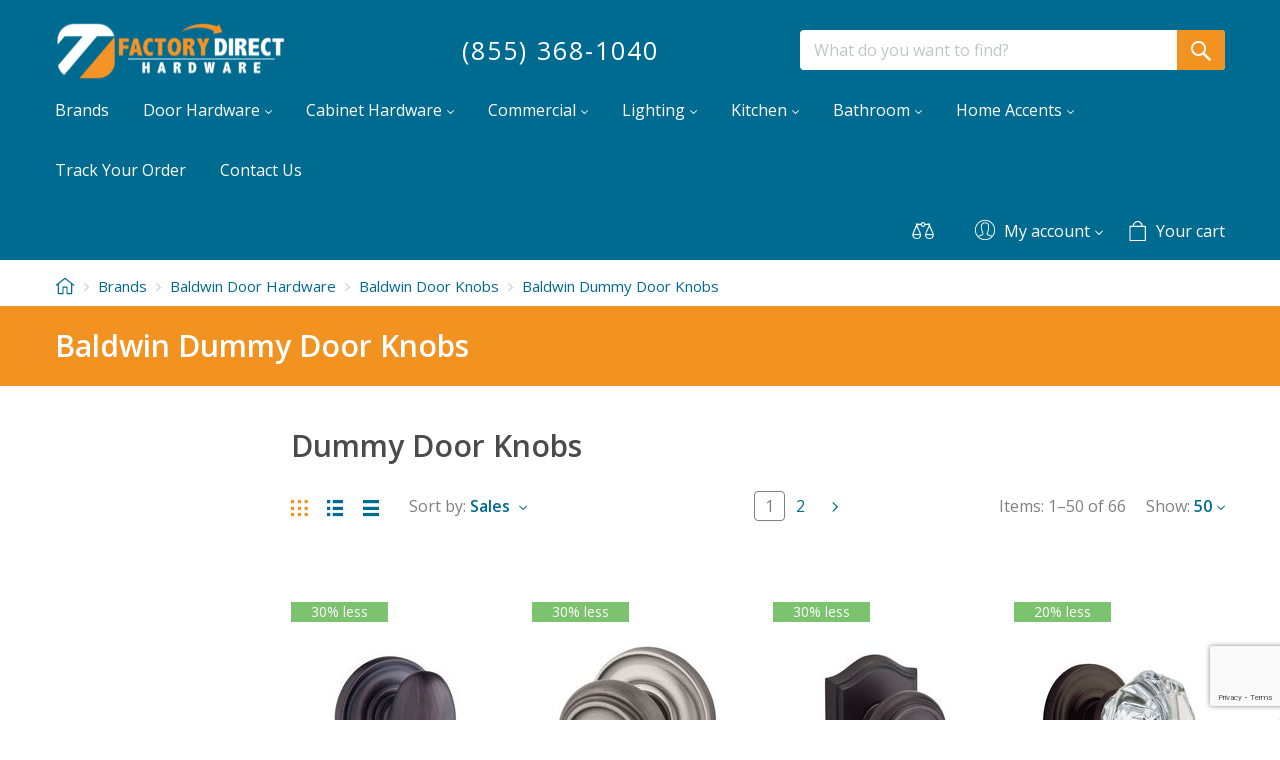

--- FILE ---
content_type: text/html; charset=utf-8
request_url: https://www.google.com/recaptcha/api2/anchor?ar=1&k=6LcUfyYrAAAAAJa_zOmQA9EUXFGheUo2V8rxtKRs&co=aHR0cHM6Ly93d3cuZmFjdG9yeWRpcmVjdGhhcmR3YXJlLmNvbTo0NDM.&hl=en&v=9TiwnJFHeuIw_s0wSd3fiKfN&size=invisible&anchor-ms=20000&execute-ms=30000&cb=4gttejeypnsb
body_size: 48075
content:
<!DOCTYPE HTML><html dir="ltr" lang="en"><head><meta http-equiv="Content-Type" content="text/html; charset=UTF-8">
<meta http-equiv="X-UA-Compatible" content="IE=edge">
<title>reCAPTCHA</title>
<style type="text/css">
/* cyrillic-ext */
@font-face {
  font-family: 'Roboto';
  font-style: normal;
  font-weight: 400;
  font-stretch: 100%;
  src: url(//fonts.gstatic.com/s/roboto/v48/KFO7CnqEu92Fr1ME7kSn66aGLdTylUAMa3GUBHMdazTgWw.woff2) format('woff2');
  unicode-range: U+0460-052F, U+1C80-1C8A, U+20B4, U+2DE0-2DFF, U+A640-A69F, U+FE2E-FE2F;
}
/* cyrillic */
@font-face {
  font-family: 'Roboto';
  font-style: normal;
  font-weight: 400;
  font-stretch: 100%;
  src: url(//fonts.gstatic.com/s/roboto/v48/KFO7CnqEu92Fr1ME7kSn66aGLdTylUAMa3iUBHMdazTgWw.woff2) format('woff2');
  unicode-range: U+0301, U+0400-045F, U+0490-0491, U+04B0-04B1, U+2116;
}
/* greek-ext */
@font-face {
  font-family: 'Roboto';
  font-style: normal;
  font-weight: 400;
  font-stretch: 100%;
  src: url(//fonts.gstatic.com/s/roboto/v48/KFO7CnqEu92Fr1ME7kSn66aGLdTylUAMa3CUBHMdazTgWw.woff2) format('woff2');
  unicode-range: U+1F00-1FFF;
}
/* greek */
@font-face {
  font-family: 'Roboto';
  font-style: normal;
  font-weight: 400;
  font-stretch: 100%;
  src: url(//fonts.gstatic.com/s/roboto/v48/KFO7CnqEu92Fr1ME7kSn66aGLdTylUAMa3-UBHMdazTgWw.woff2) format('woff2');
  unicode-range: U+0370-0377, U+037A-037F, U+0384-038A, U+038C, U+038E-03A1, U+03A3-03FF;
}
/* math */
@font-face {
  font-family: 'Roboto';
  font-style: normal;
  font-weight: 400;
  font-stretch: 100%;
  src: url(//fonts.gstatic.com/s/roboto/v48/KFO7CnqEu92Fr1ME7kSn66aGLdTylUAMawCUBHMdazTgWw.woff2) format('woff2');
  unicode-range: U+0302-0303, U+0305, U+0307-0308, U+0310, U+0312, U+0315, U+031A, U+0326-0327, U+032C, U+032F-0330, U+0332-0333, U+0338, U+033A, U+0346, U+034D, U+0391-03A1, U+03A3-03A9, U+03B1-03C9, U+03D1, U+03D5-03D6, U+03F0-03F1, U+03F4-03F5, U+2016-2017, U+2034-2038, U+203C, U+2040, U+2043, U+2047, U+2050, U+2057, U+205F, U+2070-2071, U+2074-208E, U+2090-209C, U+20D0-20DC, U+20E1, U+20E5-20EF, U+2100-2112, U+2114-2115, U+2117-2121, U+2123-214F, U+2190, U+2192, U+2194-21AE, U+21B0-21E5, U+21F1-21F2, U+21F4-2211, U+2213-2214, U+2216-22FF, U+2308-230B, U+2310, U+2319, U+231C-2321, U+2336-237A, U+237C, U+2395, U+239B-23B7, U+23D0, U+23DC-23E1, U+2474-2475, U+25AF, U+25B3, U+25B7, U+25BD, U+25C1, U+25CA, U+25CC, U+25FB, U+266D-266F, U+27C0-27FF, U+2900-2AFF, U+2B0E-2B11, U+2B30-2B4C, U+2BFE, U+3030, U+FF5B, U+FF5D, U+1D400-1D7FF, U+1EE00-1EEFF;
}
/* symbols */
@font-face {
  font-family: 'Roboto';
  font-style: normal;
  font-weight: 400;
  font-stretch: 100%;
  src: url(//fonts.gstatic.com/s/roboto/v48/KFO7CnqEu92Fr1ME7kSn66aGLdTylUAMaxKUBHMdazTgWw.woff2) format('woff2');
  unicode-range: U+0001-000C, U+000E-001F, U+007F-009F, U+20DD-20E0, U+20E2-20E4, U+2150-218F, U+2190, U+2192, U+2194-2199, U+21AF, U+21E6-21F0, U+21F3, U+2218-2219, U+2299, U+22C4-22C6, U+2300-243F, U+2440-244A, U+2460-24FF, U+25A0-27BF, U+2800-28FF, U+2921-2922, U+2981, U+29BF, U+29EB, U+2B00-2BFF, U+4DC0-4DFF, U+FFF9-FFFB, U+10140-1018E, U+10190-1019C, U+101A0, U+101D0-101FD, U+102E0-102FB, U+10E60-10E7E, U+1D2C0-1D2D3, U+1D2E0-1D37F, U+1F000-1F0FF, U+1F100-1F1AD, U+1F1E6-1F1FF, U+1F30D-1F30F, U+1F315, U+1F31C, U+1F31E, U+1F320-1F32C, U+1F336, U+1F378, U+1F37D, U+1F382, U+1F393-1F39F, U+1F3A7-1F3A8, U+1F3AC-1F3AF, U+1F3C2, U+1F3C4-1F3C6, U+1F3CA-1F3CE, U+1F3D4-1F3E0, U+1F3ED, U+1F3F1-1F3F3, U+1F3F5-1F3F7, U+1F408, U+1F415, U+1F41F, U+1F426, U+1F43F, U+1F441-1F442, U+1F444, U+1F446-1F449, U+1F44C-1F44E, U+1F453, U+1F46A, U+1F47D, U+1F4A3, U+1F4B0, U+1F4B3, U+1F4B9, U+1F4BB, U+1F4BF, U+1F4C8-1F4CB, U+1F4D6, U+1F4DA, U+1F4DF, U+1F4E3-1F4E6, U+1F4EA-1F4ED, U+1F4F7, U+1F4F9-1F4FB, U+1F4FD-1F4FE, U+1F503, U+1F507-1F50B, U+1F50D, U+1F512-1F513, U+1F53E-1F54A, U+1F54F-1F5FA, U+1F610, U+1F650-1F67F, U+1F687, U+1F68D, U+1F691, U+1F694, U+1F698, U+1F6AD, U+1F6B2, U+1F6B9-1F6BA, U+1F6BC, U+1F6C6-1F6CF, U+1F6D3-1F6D7, U+1F6E0-1F6EA, U+1F6F0-1F6F3, U+1F6F7-1F6FC, U+1F700-1F7FF, U+1F800-1F80B, U+1F810-1F847, U+1F850-1F859, U+1F860-1F887, U+1F890-1F8AD, U+1F8B0-1F8BB, U+1F8C0-1F8C1, U+1F900-1F90B, U+1F93B, U+1F946, U+1F984, U+1F996, U+1F9E9, U+1FA00-1FA6F, U+1FA70-1FA7C, U+1FA80-1FA89, U+1FA8F-1FAC6, U+1FACE-1FADC, U+1FADF-1FAE9, U+1FAF0-1FAF8, U+1FB00-1FBFF;
}
/* vietnamese */
@font-face {
  font-family: 'Roboto';
  font-style: normal;
  font-weight: 400;
  font-stretch: 100%;
  src: url(//fonts.gstatic.com/s/roboto/v48/KFO7CnqEu92Fr1ME7kSn66aGLdTylUAMa3OUBHMdazTgWw.woff2) format('woff2');
  unicode-range: U+0102-0103, U+0110-0111, U+0128-0129, U+0168-0169, U+01A0-01A1, U+01AF-01B0, U+0300-0301, U+0303-0304, U+0308-0309, U+0323, U+0329, U+1EA0-1EF9, U+20AB;
}
/* latin-ext */
@font-face {
  font-family: 'Roboto';
  font-style: normal;
  font-weight: 400;
  font-stretch: 100%;
  src: url(//fonts.gstatic.com/s/roboto/v48/KFO7CnqEu92Fr1ME7kSn66aGLdTylUAMa3KUBHMdazTgWw.woff2) format('woff2');
  unicode-range: U+0100-02BA, U+02BD-02C5, U+02C7-02CC, U+02CE-02D7, U+02DD-02FF, U+0304, U+0308, U+0329, U+1D00-1DBF, U+1E00-1E9F, U+1EF2-1EFF, U+2020, U+20A0-20AB, U+20AD-20C0, U+2113, U+2C60-2C7F, U+A720-A7FF;
}
/* latin */
@font-face {
  font-family: 'Roboto';
  font-style: normal;
  font-weight: 400;
  font-stretch: 100%;
  src: url(//fonts.gstatic.com/s/roboto/v48/KFO7CnqEu92Fr1ME7kSn66aGLdTylUAMa3yUBHMdazQ.woff2) format('woff2');
  unicode-range: U+0000-00FF, U+0131, U+0152-0153, U+02BB-02BC, U+02C6, U+02DA, U+02DC, U+0304, U+0308, U+0329, U+2000-206F, U+20AC, U+2122, U+2191, U+2193, U+2212, U+2215, U+FEFF, U+FFFD;
}
/* cyrillic-ext */
@font-face {
  font-family: 'Roboto';
  font-style: normal;
  font-weight: 500;
  font-stretch: 100%;
  src: url(//fonts.gstatic.com/s/roboto/v48/KFO7CnqEu92Fr1ME7kSn66aGLdTylUAMa3GUBHMdazTgWw.woff2) format('woff2');
  unicode-range: U+0460-052F, U+1C80-1C8A, U+20B4, U+2DE0-2DFF, U+A640-A69F, U+FE2E-FE2F;
}
/* cyrillic */
@font-face {
  font-family: 'Roboto';
  font-style: normal;
  font-weight: 500;
  font-stretch: 100%;
  src: url(//fonts.gstatic.com/s/roboto/v48/KFO7CnqEu92Fr1ME7kSn66aGLdTylUAMa3iUBHMdazTgWw.woff2) format('woff2');
  unicode-range: U+0301, U+0400-045F, U+0490-0491, U+04B0-04B1, U+2116;
}
/* greek-ext */
@font-face {
  font-family: 'Roboto';
  font-style: normal;
  font-weight: 500;
  font-stretch: 100%;
  src: url(//fonts.gstatic.com/s/roboto/v48/KFO7CnqEu92Fr1ME7kSn66aGLdTylUAMa3CUBHMdazTgWw.woff2) format('woff2');
  unicode-range: U+1F00-1FFF;
}
/* greek */
@font-face {
  font-family: 'Roboto';
  font-style: normal;
  font-weight: 500;
  font-stretch: 100%;
  src: url(//fonts.gstatic.com/s/roboto/v48/KFO7CnqEu92Fr1ME7kSn66aGLdTylUAMa3-UBHMdazTgWw.woff2) format('woff2');
  unicode-range: U+0370-0377, U+037A-037F, U+0384-038A, U+038C, U+038E-03A1, U+03A3-03FF;
}
/* math */
@font-face {
  font-family: 'Roboto';
  font-style: normal;
  font-weight: 500;
  font-stretch: 100%;
  src: url(//fonts.gstatic.com/s/roboto/v48/KFO7CnqEu92Fr1ME7kSn66aGLdTylUAMawCUBHMdazTgWw.woff2) format('woff2');
  unicode-range: U+0302-0303, U+0305, U+0307-0308, U+0310, U+0312, U+0315, U+031A, U+0326-0327, U+032C, U+032F-0330, U+0332-0333, U+0338, U+033A, U+0346, U+034D, U+0391-03A1, U+03A3-03A9, U+03B1-03C9, U+03D1, U+03D5-03D6, U+03F0-03F1, U+03F4-03F5, U+2016-2017, U+2034-2038, U+203C, U+2040, U+2043, U+2047, U+2050, U+2057, U+205F, U+2070-2071, U+2074-208E, U+2090-209C, U+20D0-20DC, U+20E1, U+20E5-20EF, U+2100-2112, U+2114-2115, U+2117-2121, U+2123-214F, U+2190, U+2192, U+2194-21AE, U+21B0-21E5, U+21F1-21F2, U+21F4-2211, U+2213-2214, U+2216-22FF, U+2308-230B, U+2310, U+2319, U+231C-2321, U+2336-237A, U+237C, U+2395, U+239B-23B7, U+23D0, U+23DC-23E1, U+2474-2475, U+25AF, U+25B3, U+25B7, U+25BD, U+25C1, U+25CA, U+25CC, U+25FB, U+266D-266F, U+27C0-27FF, U+2900-2AFF, U+2B0E-2B11, U+2B30-2B4C, U+2BFE, U+3030, U+FF5B, U+FF5D, U+1D400-1D7FF, U+1EE00-1EEFF;
}
/* symbols */
@font-face {
  font-family: 'Roboto';
  font-style: normal;
  font-weight: 500;
  font-stretch: 100%;
  src: url(//fonts.gstatic.com/s/roboto/v48/KFO7CnqEu92Fr1ME7kSn66aGLdTylUAMaxKUBHMdazTgWw.woff2) format('woff2');
  unicode-range: U+0001-000C, U+000E-001F, U+007F-009F, U+20DD-20E0, U+20E2-20E4, U+2150-218F, U+2190, U+2192, U+2194-2199, U+21AF, U+21E6-21F0, U+21F3, U+2218-2219, U+2299, U+22C4-22C6, U+2300-243F, U+2440-244A, U+2460-24FF, U+25A0-27BF, U+2800-28FF, U+2921-2922, U+2981, U+29BF, U+29EB, U+2B00-2BFF, U+4DC0-4DFF, U+FFF9-FFFB, U+10140-1018E, U+10190-1019C, U+101A0, U+101D0-101FD, U+102E0-102FB, U+10E60-10E7E, U+1D2C0-1D2D3, U+1D2E0-1D37F, U+1F000-1F0FF, U+1F100-1F1AD, U+1F1E6-1F1FF, U+1F30D-1F30F, U+1F315, U+1F31C, U+1F31E, U+1F320-1F32C, U+1F336, U+1F378, U+1F37D, U+1F382, U+1F393-1F39F, U+1F3A7-1F3A8, U+1F3AC-1F3AF, U+1F3C2, U+1F3C4-1F3C6, U+1F3CA-1F3CE, U+1F3D4-1F3E0, U+1F3ED, U+1F3F1-1F3F3, U+1F3F5-1F3F7, U+1F408, U+1F415, U+1F41F, U+1F426, U+1F43F, U+1F441-1F442, U+1F444, U+1F446-1F449, U+1F44C-1F44E, U+1F453, U+1F46A, U+1F47D, U+1F4A3, U+1F4B0, U+1F4B3, U+1F4B9, U+1F4BB, U+1F4BF, U+1F4C8-1F4CB, U+1F4D6, U+1F4DA, U+1F4DF, U+1F4E3-1F4E6, U+1F4EA-1F4ED, U+1F4F7, U+1F4F9-1F4FB, U+1F4FD-1F4FE, U+1F503, U+1F507-1F50B, U+1F50D, U+1F512-1F513, U+1F53E-1F54A, U+1F54F-1F5FA, U+1F610, U+1F650-1F67F, U+1F687, U+1F68D, U+1F691, U+1F694, U+1F698, U+1F6AD, U+1F6B2, U+1F6B9-1F6BA, U+1F6BC, U+1F6C6-1F6CF, U+1F6D3-1F6D7, U+1F6E0-1F6EA, U+1F6F0-1F6F3, U+1F6F7-1F6FC, U+1F700-1F7FF, U+1F800-1F80B, U+1F810-1F847, U+1F850-1F859, U+1F860-1F887, U+1F890-1F8AD, U+1F8B0-1F8BB, U+1F8C0-1F8C1, U+1F900-1F90B, U+1F93B, U+1F946, U+1F984, U+1F996, U+1F9E9, U+1FA00-1FA6F, U+1FA70-1FA7C, U+1FA80-1FA89, U+1FA8F-1FAC6, U+1FACE-1FADC, U+1FADF-1FAE9, U+1FAF0-1FAF8, U+1FB00-1FBFF;
}
/* vietnamese */
@font-face {
  font-family: 'Roboto';
  font-style: normal;
  font-weight: 500;
  font-stretch: 100%;
  src: url(//fonts.gstatic.com/s/roboto/v48/KFO7CnqEu92Fr1ME7kSn66aGLdTylUAMa3OUBHMdazTgWw.woff2) format('woff2');
  unicode-range: U+0102-0103, U+0110-0111, U+0128-0129, U+0168-0169, U+01A0-01A1, U+01AF-01B0, U+0300-0301, U+0303-0304, U+0308-0309, U+0323, U+0329, U+1EA0-1EF9, U+20AB;
}
/* latin-ext */
@font-face {
  font-family: 'Roboto';
  font-style: normal;
  font-weight: 500;
  font-stretch: 100%;
  src: url(//fonts.gstatic.com/s/roboto/v48/KFO7CnqEu92Fr1ME7kSn66aGLdTylUAMa3KUBHMdazTgWw.woff2) format('woff2');
  unicode-range: U+0100-02BA, U+02BD-02C5, U+02C7-02CC, U+02CE-02D7, U+02DD-02FF, U+0304, U+0308, U+0329, U+1D00-1DBF, U+1E00-1E9F, U+1EF2-1EFF, U+2020, U+20A0-20AB, U+20AD-20C0, U+2113, U+2C60-2C7F, U+A720-A7FF;
}
/* latin */
@font-face {
  font-family: 'Roboto';
  font-style: normal;
  font-weight: 500;
  font-stretch: 100%;
  src: url(//fonts.gstatic.com/s/roboto/v48/KFO7CnqEu92Fr1ME7kSn66aGLdTylUAMa3yUBHMdazQ.woff2) format('woff2');
  unicode-range: U+0000-00FF, U+0131, U+0152-0153, U+02BB-02BC, U+02C6, U+02DA, U+02DC, U+0304, U+0308, U+0329, U+2000-206F, U+20AC, U+2122, U+2191, U+2193, U+2212, U+2215, U+FEFF, U+FFFD;
}
/* cyrillic-ext */
@font-face {
  font-family: 'Roboto';
  font-style: normal;
  font-weight: 900;
  font-stretch: 100%;
  src: url(//fonts.gstatic.com/s/roboto/v48/KFO7CnqEu92Fr1ME7kSn66aGLdTylUAMa3GUBHMdazTgWw.woff2) format('woff2');
  unicode-range: U+0460-052F, U+1C80-1C8A, U+20B4, U+2DE0-2DFF, U+A640-A69F, U+FE2E-FE2F;
}
/* cyrillic */
@font-face {
  font-family: 'Roboto';
  font-style: normal;
  font-weight: 900;
  font-stretch: 100%;
  src: url(//fonts.gstatic.com/s/roboto/v48/KFO7CnqEu92Fr1ME7kSn66aGLdTylUAMa3iUBHMdazTgWw.woff2) format('woff2');
  unicode-range: U+0301, U+0400-045F, U+0490-0491, U+04B0-04B1, U+2116;
}
/* greek-ext */
@font-face {
  font-family: 'Roboto';
  font-style: normal;
  font-weight: 900;
  font-stretch: 100%;
  src: url(//fonts.gstatic.com/s/roboto/v48/KFO7CnqEu92Fr1ME7kSn66aGLdTylUAMa3CUBHMdazTgWw.woff2) format('woff2');
  unicode-range: U+1F00-1FFF;
}
/* greek */
@font-face {
  font-family: 'Roboto';
  font-style: normal;
  font-weight: 900;
  font-stretch: 100%;
  src: url(//fonts.gstatic.com/s/roboto/v48/KFO7CnqEu92Fr1ME7kSn66aGLdTylUAMa3-UBHMdazTgWw.woff2) format('woff2');
  unicode-range: U+0370-0377, U+037A-037F, U+0384-038A, U+038C, U+038E-03A1, U+03A3-03FF;
}
/* math */
@font-face {
  font-family: 'Roboto';
  font-style: normal;
  font-weight: 900;
  font-stretch: 100%;
  src: url(//fonts.gstatic.com/s/roboto/v48/KFO7CnqEu92Fr1ME7kSn66aGLdTylUAMawCUBHMdazTgWw.woff2) format('woff2');
  unicode-range: U+0302-0303, U+0305, U+0307-0308, U+0310, U+0312, U+0315, U+031A, U+0326-0327, U+032C, U+032F-0330, U+0332-0333, U+0338, U+033A, U+0346, U+034D, U+0391-03A1, U+03A3-03A9, U+03B1-03C9, U+03D1, U+03D5-03D6, U+03F0-03F1, U+03F4-03F5, U+2016-2017, U+2034-2038, U+203C, U+2040, U+2043, U+2047, U+2050, U+2057, U+205F, U+2070-2071, U+2074-208E, U+2090-209C, U+20D0-20DC, U+20E1, U+20E5-20EF, U+2100-2112, U+2114-2115, U+2117-2121, U+2123-214F, U+2190, U+2192, U+2194-21AE, U+21B0-21E5, U+21F1-21F2, U+21F4-2211, U+2213-2214, U+2216-22FF, U+2308-230B, U+2310, U+2319, U+231C-2321, U+2336-237A, U+237C, U+2395, U+239B-23B7, U+23D0, U+23DC-23E1, U+2474-2475, U+25AF, U+25B3, U+25B7, U+25BD, U+25C1, U+25CA, U+25CC, U+25FB, U+266D-266F, U+27C0-27FF, U+2900-2AFF, U+2B0E-2B11, U+2B30-2B4C, U+2BFE, U+3030, U+FF5B, U+FF5D, U+1D400-1D7FF, U+1EE00-1EEFF;
}
/* symbols */
@font-face {
  font-family: 'Roboto';
  font-style: normal;
  font-weight: 900;
  font-stretch: 100%;
  src: url(//fonts.gstatic.com/s/roboto/v48/KFO7CnqEu92Fr1ME7kSn66aGLdTylUAMaxKUBHMdazTgWw.woff2) format('woff2');
  unicode-range: U+0001-000C, U+000E-001F, U+007F-009F, U+20DD-20E0, U+20E2-20E4, U+2150-218F, U+2190, U+2192, U+2194-2199, U+21AF, U+21E6-21F0, U+21F3, U+2218-2219, U+2299, U+22C4-22C6, U+2300-243F, U+2440-244A, U+2460-24FF, U+25A0-27BF, U+2800-28FF, U+2921-2922, U+2981, U+29BF, U+29EB, U+2B00-2BFF, U+4DC0-4DFF, U+FFF9-FFFB, U+10140-1018E, U+10190-1019C, U+101A0, U+101D0-101FD, U+102E0-102FB, U+10E60-10E7E, U+1D2C0-1D2D3, U+1D2E0-1D37F, U+1F000-1F0FF, U+1F100-1F1AD, U+1F1E6-1F1FF, U+1F30D-1F30F, U+1F315, U+1F31C, U+1F31E, U+1F320-1F32C, U+1F336, U+1F378, U+1F37D, U+1F382, U+1F393-1F39F, U+1F3A7-1F3A8, U+1F3AC-1F3AF, U+1F3C2, U+1F3C4-1F3C6, U+1F3CA-1F3CE, U+1F3D4-1F3E0, U+1F3ED, U+1F3F1-1F3F3, U+1F3F5-1F3F7, U+1F408, U+1F415, U+1F41F, U+1F426, U+1F43F, U+1F441-1F442, U+1F444, U+1F446-1F449, U+1F44C-1F44E, U+1F453, U+1F46A, U+1F47D, U+1F4A3, U+1F4B0, U+1F4B3, U+1F4B9, U+1F4BB, U+1F4BF, U+1F4C8-1F4CB, U+1F4D6, U+1F4DA, U+1F4DF, U+1F4E3-1F4E6, U+1F4EA-1F4ED, U+1F4F7, U+1F4F9-1F4FB, U+1F4FD-1F4FE, U+1F503, U+1F507-1F50B, U+1F50D, U+1F512-1F513, U+1F53E-1F54A, U+1F54F-1F5FA, U+1F610, U+1F650-1F67F, U+1F687, U+1F68D, U+1F691, U+1F694, U+1F698, U+1F6AD, U+1F6B2, U+1F6B9-1F6BA, U+1F6BC, U+1F6C6-1F6CF, U+1F6D3-1F6D7, U+1F6E0-1F6EA, U+1F6F0-1F6F3, U+1F6F7-1F6FC, U+1F700-1F7FF, U+1F800-1F80B, U+1F810-1F847, U+1F850-1F859, U+1F860-1F887, U+1F890-1F8AD, U+1F8B0-1F8BB, U+1F8C0-1F8C1, U+1F900-1F90B, U+1F93B, U+1F946, U+1F984, U+1F996, U+1F9E9, U+1FA00-1FA6F, U+1FA70-1FA7C, U+1FA80-1FA89, U+1FA8F-1FAC6, U+1FACE-1FADC, U+1FADF-1FAE9, U+1FAF0-1FAF8, U+1FB00-1FBFF;
}
/* vietnamese */
@font-face {
  font-family: 'Roboto';
  font-style: normal;
  font-weight: 900;
  font-stretch: 100%;
  src: url(//fonts.gstatic.com/s/roboto/v48/KFO7CnqEu92Fr1ME7kSn66aGLdTylUAMa3OUBHMdazTgWw.woff2) format('woff2');
  unicode-range: U+0102-0103, U+0110-0111, U+0128-0129, U+0168-0169, U+01A0-01A1, U+01AF-01B0, U+0300-0301, U+0303-0304, U+0308-0309, U+0323, U+0329, U+1EA0-1EF9, U+20AB;
}
/* latin-ext */
@font-face {
  font-family: 'Roboto';
  font-style: normal;
  font-weight: 900;
  font-stretch: 100%;
  src: url(//fonts.gstatic.com/s/roboto/v48/KFO7CnqEu92Fr1ME7kSn66aGLdTylUAMa3KUBHMdazTgWw.woff2) format('woff2');
  unicode-range: U+0100-02BA, U+02BD-02C5, U+02C7-02CC, U+02CE-02D7, U+02DD-02FF, U+0304, U+0308, U+0329, U+1D00-1DBF, U+1E00-1E9F, U+1EF2-1EFF, U+2020, U+20A0-20AB, U+20AD-20C0, U+2113, U+2C60-2C7F, U+A720-A7FF;
}
/* latin */
@font-face {
  font-family: 'Roboto';
  font-style: normal;
  font-weight: 900;
  font-stretch: 100%;
  src: url(//fonts.gstatic.com/s/roboto/v48/KFO7CnqEu92Fr1ME7kSn66aGLdTylUAMa3yUBHMdazQ.woff2) format('woff2');
  unicode-range: U+0000-00FF, U+0131, U+0152-0153, U+02BB-02BC, U+02C6, U+02DA, U+02DC, U+0304, U+0308, U+0329, U+2000-206F, U+20AC, U+2122, U+2191, U+2193, U+2212, U+2215, U+FEFF, U+FFFD;
}

</style>
<link rel="stylesheet" type="text/css" href="https://www.gstatic.com/recaptcha/releases/9TiwnJFHeuIw_s0wSd3fiKfN/styles__ltr.css">
<script nonce="iloH7qM8wMpO1eVdDga-_g" type="text/javascript">window['__recaptcha_api'] = 'https://www.google.com/recaptcha/api2/';</script>
<script type="text/javascript" src="https://www.gstatic.com/recaptcha/releases/9TiwnJFHeuIw_s0wSd3fiKfN/recaptcha__en.js" nonce="iloH7qM8wMpO1eVdDga-_g">
      
    </script></head>
<body><div id="rc-anchor-alert" class="rc-anchor-alert"></div>
<input type="hidden" id="recaptcha-token" value="[base64]">
<script type="text/javascript" nonce="iloH7qM8wMpO1eVdDga-_g">
      recaptcha.anchor.Main.init("[\x22ainput\x22,[\x22bgdata\x22,\x22\x22,\[base64]/[base64]/[base64]/[base64]/[base64]/[base64]/KGcoTywyNTMsTy5PKSxVRyhPLEMpKTpnKE8sMjUzLEMpLE8pKSxsKSksTykpfSxieT1mdW5jdGlvbihDLE8sdSxsKXtmb3IobD0odT1SKEMpLDApO08+MDtPLS0pbD1sPDw4fFooQyk7ZyhDLHUsbCl9LFVHPWZ1bmN0aW9uKEMsTyl7Qy5pLmxlbmd0aD4xMDQ/[base64]/[base64]/[base64]/[base64]/[base64]/[base64]/[base64]\\u003d\x22,\[base64]\\u003d\x22,\x22w5pDAF9cHsOsNcKLDC9pKXDDpXXCvh4Ow4vDhcKlwrNIbyrCm1h4LsKJw4rCuwjCv3bCo8K9bsKiwow1AMKnH1hLw6xfOsObJyBkwq3DsWAaYGhpw4vDvkIrwrglw60TakICdsKLw6Vtw6VGTcKjw6IPKMKdO8KXKArDn8OceQNBw7fCncOtRSsePT/DjcOzw7pGCyw1w7c6wrbDjsKtT8Ogw6sGw5vDl1fDgsKpwoLDqcODcMOZUMONw5LDmsKtR8K7dMKmworDkiDDqEHCvVJbNAPDucORwrvDqirCvsOqwoxCw6XCt2Yew5TDtSMhcMK2bWLDuXzDgT3DmgHChcK6w7koacK1acOFOcK1M8Oiwq/CksKbw6Nuw4h1w6dMTm3DuEbDhsKHWsOmw5kEw4XDjU7Dg8OgOHE5B8OgK8K8L1bCsMOPEBAfOsODwo5OHEHDgklHwrYga8K+N3Q3w4/[base64]/Dp3PCm1Q6ScOuw4MIwpNHwrJbYEfCusOifGchGsKlTG4UwqATGnnCpcKywr8kU8OTwpAKwr/[base64]/Dqnh/w6zCkgnDvBzDiMO5wpMyf2TCtcKqYjRjwrQ3wp8Kw63ClcK7RBpuwp/CmsKsw74WZWLDksOGw4DChUhUw6HDkcK+BRpxdcOGBsOxw4nDsjPDlsOcwrnCqcODFsO5f8KlAMOtw4fCt0XDnVZEwpvCiURULTxwwqAoVX05wqTCgFjDqcKsLcOBa8OcUMO3wrXCncKrdMOvwqjCnsOCeMOhw7vDpMKbLQPDjzXDrV/DmQp2egsEwobDpT3CpMOHw5jCi8O1wqBEDsKTwrtYFG90wp9Mw7dvwpLDmFw6wqbCvSskN8OCwrrDt8KxflTCp8OSDMOKLsKLDBkefGPClMK+fMKDwoddwrvDizICwo8Lw7/CtsKyaT5tRD84wo3DhR/Dpm3ClW3DrsOxMcKew5zDiALDnsKidhDChjguw6M3a8KJwp/DusKeLsO2wq/CgsKJX0XCvEzCuCjCkEnDgzwow7AsZcKkdsKnw4YcUMKfwovCi8KYw6w9BVrDksOIGGIaDMOhZ8KnYBPCsV/CvsKGw5svD2zCplZ+wpYSP8O8dn9wwqfChcOFH8KQwozCoTNvWMKDdE83TcOgQjTDiMKyaHTDucKQwo1YVsKzw6DDl8OcE1wPRRfDiWcFZcObagzDm8OZwrfCo8OmL8KBw5pDYMKpYMKaSzYNPTDDniNtw4cIwr/[base64]/aUQxeF16EMOLQsKXbMKKUznCsTLCvMOjw6MaVAHDjMOjw7vDuDt5ecOmwqEUw45Sw6o4wrHCvCYqYSTCjVPDocOrHMO6wr1rw5PCucOJwpLDlMOYVH5oGkjDh0ITwoDDpioGecO4GcKKw7DDl8OkwqDCg8Kfwr88ZMOvwrzCn8K3UsKmwp1Yd8K7wrnCtMOATcOKSg/Ci0LDtcOsw4YeTEM0XMKPw53CvsK6wot/w6ATw58Twq4/wqsuw55bJMKSEn4RwrjCm8OPw5HCgcOGRx93w47Cv8O7wqIadGDCkcOrwocSZsOgXidaBMKQBA1Mw7xRGMOYLgB/U8KNwr9aG8KLaTjCmU4ww6JWwrTDlcOSw7bCj1nCosK9BsKTwoXCk8KPfiPDmsKuwqbCvD/[base64]/w5nCp8Knw65qD3DClcKDw4J6w7zDgcO0McKLX8KFwrvDrcOewqtuesOSacKzQ8Okwok4w6dQb2pCQTbCp8KtLUHDiMOPw75Iw4fDv8OYf0nDt1FewpnCpiwtGnYtFMKTZMKrS0VSw4PDg151w5jCqwJ4CsK/QwrDlMOkwqYqwqlLwpYnw4/CqMKbw6fDh3bCnApFw55pUMOnb3XCrMOZFcO9BRPDgwEEw4LCkXjCgcONw4/CiGZrNyPClMKsw4JNcsKswohGwqXDoTzDhDc0w4Uaw6IPwq7DuDBKw6YUa8KvfA9CcSTDncOHXQ3CvMOawq1Lwohvw5HDtMOww6QXYsOOw6sGaR/Dp8Kew5AwwrsbecOlwqt/[base64]/DnDXDhsK0wqLDrXFnfcKYwpVNwprDuQDDrsKHwoUkwrQXV2LDrQ8MDjPDosOdEsOiIsKgwpjDhBsYccOJwpYJw6vDoHgHLMKmwrgGwo/CgMK3w4tAw5pEF1cSw4IiN1HCk8KHwpVOw6/CoBp+w6grTiUUUVfCoFhTwpHDk8KrQMKMCMOoAwTCicK3w4vDkMKqw7hsw5tfMwTChybDiD5/wonDtTQNAVHDmVBIehtsw6jDkMK+w653w6DCjMOtF8OHF8K/[base64]/CgAQuw5DCt8OWMx8cTVBXwrzClQ7ChELCqMKfw4zDpwtJw5low7kbIcO1w6/[base64]/CssKCJsOtwoZ7w5vCvAzCi8OEwrvDlsKcwoxqwqNTf3xPwrILL8OrFsO3wogzw4rDocKJw4kTOh/CmsO/w6DCsxnDmcKjFsOVw6/Di8O7w4vDmMKiw5HDojQXA3g7DcOXUC/DggjCvEYGfm0+dMO2w53DlMO9U8K2w64tI8OCB8K5w6Euw5U/PcKfwpoIwpzCmkknbn4awqfCknPDoMKaJHjCvMKOwqw0wpfCsjjDgwYMwpIIH8K2wrEhwosdC2HCjcKKw6gowrbDqQbChWlqJV7DscK5CAU3wrQ7wq5wM2TDgBXDhMKcw6Eiw7HCn20lw7cGwopbfFPCksKewpNCwpRLwpIPw4kSw4lCwqpHXBkdwqnCny/Dj8KYwqDDmEENHcKIw7DCmMKxKWpLIwjCjMOAOAPDncKodMOowo3CjydUPcKhwoA5CMOLw5l/[base64]/Dm3LCrUXCo3cXP1XCrMKqwqEIL8KPDVl0w5kowqwowpjDn1IBFMOyw6PDusKcwpjDgMKAPsKNFcOGOMO6acKFC8KHw5TCqMO0S8KBezI1w4jCoMOkE8OwX8ORF2LDixnCnMOOwqzDo8OVAT1Rw6zDkMOfwop4w5PDm8OZwqjDkMK/AHLDk2/[base64]/SsKjwrjCtMO2wp5ld8OEG28+wpvCoz1dUsKbwonCmksEbSxFw4/DrsKDM8Orw7rDpDl/[base64]/ChxQidcO2M1HDnE0sEcKNwqovw6gAOsOoWhpjwonCgQN4Phkcw53DkMKeJTLCrcKPwrzDlcOmw7cdWFMnwpLDv8Kew6FWfMKWw4bDqsOHMsKlw63DosOlw6nDrxYodMK8w4N/w51RJMKVwpjCmcKUOTfCl8OSSTDCgMKoXDfCi8KiwpjCq3fDp0fCmMOHwplmw77CnMOuMWDDkTTCqn/DgsO2wqjDiBfDqnQxw6EjfsO5UcOkw7/[base64]/[base64]/CocKGNGHCnMOFFhQ0w60tw5Vgw4xVUsOpf8O7B0DCrsOpIcOKeCoGA8Ouw7UHw6wfbMOpfyBqwpDCmX9xJcK/EgjDjUzDpcOew6zCi1Mee8KXRMO+LSvDvsKRESLCmsKYYkjCg8OOTH/CksOfPR3CrxfChQPCpxTDilbDrCYKw6DCscOkbsOlw7sgwpFHwrPCisK0OnN6BCtkwr3Di8Khw5UCwoPCj0/CgzkBBUfDgMKzAwXDtcK9Gl/CscK1YVvDkRjDn8OkJHrCnyjDqsKdwrsta8OeLQx+w58Qw4jCocO1w7c1DVkUw6zDu8KPIsONwrTDssO4w79awqw+GyFsIi/[base64]/WiTCpsK+EEHDuUARYsO5PMKcfgY4wqHDj8Obw6nCujkfQcO9w6DCmcKcw40nw75Ew6N5wpXDncOuecK/[base64]/ChcOsYQAqw6jCksKIwrXDtUdww6ZRWcKWw64xCMKPwoh9wpJHWVh4J0bClBh0Y3xiwr98wq3DmsKgwpbDlidkwrluwrwbG1EKw5XCj8OSccONAsKSb8KyKV42w44lw5bDkgDCjjzDqHpjIcKzwogqEsKHw7ApwrvCmGXCu0E9wonCgsKSwo/[base64]/ZDAlaC8sw47Dtx1WEhAvwpkRCMOawqcpUcKqwr0ww6oKZ8KUwqDDlX1GwpnDm07CrsO2dnvDgsOjecOuY8KbwpzDhcKoF2FOw7bDnhFpNcKwwrIvRGLDgzYnw6pLMUwIw7/Cn0VUwq/Dp8OqU8KzwobCoCnDpGQBwprDkj5UVidAD1LClyRXBMKPTjvDvcKjwqtsQnJOwp0+w70MEHTDt8K8SmcXMnc7w5bCksOyFHfCn3nDvDgpcMOkC8Ouw504w73CkcONw7rDhMOow508QsKEw6xracKYw6vCqh/[base64]/CiXrDoWwawp3ClcKiw5/ClsKdwo50ZSjCn8KlwrhfHMOgw4HClibDjsOmwqbDj2hhUsOXwpQ2HMKlwovCg0N3Cg3DskYlw5rDu8KZw4gjBDPCixZBw7nCv2sAJUXDiFFpScO3wrRlCcOrWyF9w4/CisKsw5XDu8OKw4HDplrDq8OHwpnCuGzDq8Kiw6XDn8KiwrJrUmnCm8KXw53Dt8KaOQ0pWkvDu8OTwok4T8OFV8OGw5pzfMKbw7FqwpfCpcOawoDCnMKawp/DhyDDlSfChgPDhMOwF8OKS8O0UMKuwrLDu8OYc0vChmU0wqUOw4lGw7/DmcK9w7oqwqLDtSgFeHx/w6Brw4zDsiXCgUtmw7/CnAR1e1TCj2RTw7DCtivDncO0QWZHHsO1w7bCjcKyw78AOMKbw6jCiRfCnivDv24Ew7toTEMkw4BOwqUFw54rH8KxcAzDksOfQz/Dq1fCsgjDkMKHUyoZw6DCmsKKeADDmMKebMKywr1SXcOTw79zZCB4RSEJwpPCpcOJZ8Khw6TDvcK4Z8KDw4JyLcKdLFTCoiXDmm/CmsKcwrjCnA88wqlqEMOYE8KlCsKGMsOscRbDg8O8wqY0IhDDhhtIw63CgDZbw51aaFVlw5wOw51pw57CnsKYYsKIWhoYw7I2UsK3w53CgcOpQDvCkU09wqU2w4nDrMOSFlLDpMK/[base64]/[base64]/CgA3DvRzDkMKLOcO6binDgF0HfcOIPSJDw7bDq8OfCxfCqMK0woBIeCDDuMKow7HDi8Ogw7dIN37CqiPCl8KDBzlwNcOcIMK7w4zCscKTGFQowroJw5TCo8O0dcKpfsO5wq08cyTDvX02asOvw4xsw4/[base64]/DqyDDklDDocKsw71YLcOpFMKQw45gd1DCsG8GaMOzwq5ywqTClGPDmXjCvMOzwrPDqxfCi8K5w6HCtMKJQSEQEsKlw43CncOSZljDhF/ChcKfeXrClcKxCcOswp/DkyDDoMKrwrLDpRdtw6oGw5/[base64]/DnHInwrE9GTtzwrlww7nCm8O1QGsWw7RxwrLDqcKcBMKmw7Byw5A/[base64]/DuT4eSMOwwrrDomTCgMKBwol+w7xgbFVzFXIUwonCo8KJwpwcGGrCpULDssOuw47CjHDDnMOJfn3DtcKTYsKaUMK3wqXDuBXCv8KWwp7Cuy3DrcOqw6rDkMOxw49Lw4kJZcOWSyrCmMK2wp/Ck0HCtcOHw7zDmX8+Y8OSw67CiBjCsEfChMKvKFfDjDLCq8O6eVnCo1w0f8KYwrfDhggSXw3Co8K5w70wVXM6wo7CiBLDhEksUV9ewpLCsTkXHUJDH1fCtQV/wp/CvnTCvG/CgcKQwoXCnUUew7VeTsOzw6XDlcKNwqDDq20ww7Ffw7HDhcKqH3InwqvDscO0wpvCggPCjsKGfxVhwoJydQsIw4/CmUwvw4Zkwo8PRsKELkMHwpMJdsOgw5BUNcK2wqXDk8OiwqYswoXCgcOlTMK3w67Dm8OpYMOEZsK6woczwrfDhWJ4KwXDkgkLMDLDr8Kywp/[base64]/[base64]/CgnBUw6YbwrHCt8KIa1srw6zCozdHDQEWw5HDm8KMdsOEw63Do8OywoPDusKjwqIIwoBGMxgoYMOYwp7DklEbw7rDrMK6Q8KYw7XDi8KWw5PDr8O2wqHCtcKkwqvCkyXDmWzCqMKKwrx3Z8OSwqUrNkvDpQkGZj/[base64]/[base64]/Dr20GXg/[base64]/KcORTcKvDsK3w4HDtDkDcMKeRGUOw5XCmTnCqMKqwoLCuG/CuCUJw7hiwpfDoVZZwq7ChMKSwp/DlU3Dp3XDuQzCkGAww5HCpnY2G8KWBDvDhsOEX8Kmw4/Dl2klR8OzZUbCn3XDoAk8w4NGw5rCgx3DmV7Dt1zCoXZfR8K3IMKnP8K/QifCl8Okwqxcw5vDlsKAw4/CvcOswp3CtMOrwq7DnMO+w6oPc3ZNSH/CgsKmD0J+w5gWw5gAwqXCnznChsOrDH3CjzzDnmPCtmI6cS/DulcMdTAUwoIuw7kyWyrDocO3w77DlcOoFCFPw7FEasOqw5g7wqFya8Kgw6DCpBoUw7ltwp/CoRt1w7wswrXDjT3CjE7CtMKMwr/ChsK4N8OxwozDmHI4w6oHwoNpwrYTZ8ObwodIIGZJIyTDpGbCscOZw5zChDnDgMKNASHDtcKgw4fCm8OJw5LDoMKGwqAjwooLwrdTUj1Sw55qwpUOwqTDoyDCr38SLiprwrjDlTJsw6PCusO/w47Cpx49HcKBw6c2w67CisOQb8O7JCjCnGfCsXLCqGIxw5xTw6HDkWFAPMOxXcO+KcK5w7heZGtJLEDDrsOzSDknwp/ChwfDpQnDiMOASsOVw5kFwr9twrINw5/[base64]/DucO8w41cRR1/KcOEw4Yfw4JXAxQFXWbCvMKfFlrDssOhwp4nOTDDk8KbwpbDv17DmTzClMKOblTCsTAGERXDtcOrwo/[base64]/Dpiltw7VOwo8NBg/DpXhyw6LCqcOqwqAww58ZwqTCt2deRsKawpV8woRfwog1dzTDlxzDtTxzw6bChsKzw6/[base64]/DpQ3DqVLDoRnCiCvCp8OowpU2OsO7KMKRDsK8w4lcw48awp1Ow6Rnw4UcwqoJGzlsX8KFwr87w57CqhMSHTJHw4HCqEMFw40dw4UMwp3Cr8OKw5PDihU4w68/FcOwHsOwVsOxaMKqUhrCrxdGaRlZwqrCucK3fsOVIi/[base64]/[base64]/DuMOGHMOMZmBtcMOXw7pkwoHCqcORwojDgsKewqvDsMKMJl/CiXsrwpdKwofDu8KWW0bDvR11wrshw4/Dn8OewonCslwiwrnChBs/wpN7B0DDvcKyw6LCj8OPETlVC1NuwrPCjsOIE0PDoTdWw6nCu0JpwoPDksOXRGbChjXCrFDCnAbCs8KwBcKkwqEAD8O6QsKow5cwecO/w61sPcKMw5RVeBLDn8KWcsOSw7p2wr4cNMKmwq/CvMO2wqHCjMKnBjlAd3Rvwoc6cnPCkU19w7bCnU4PWGLDhsKBMSogGFnDkMOZw606w5bDs27DvyzDnhjDuMOcLTojJX0cGUwdQcKhw6ViPSx7D8ORfsOzQMKdw7AzW1UhTik4wqjCgsOCBg02BGzDvcK/[base64]/wq7DssOtMjzDpVEVbiTDqsO/wojDocOIwoUDV8O8R8KAwoFgGGg8Y8O6wo8hw51aNmQnHD48VcODw7lEVQ4KblbCp8OLGcOgwofDtnPDvcO7aGbCrw3DkW8EUsOvw49Qw5HCn8KCwqpPw4xpw7YIJW4TF0U3b3XCtMO8NcKaHAllP8O6wpBiR8O7w4M/csKSMApwwqdwFMO/wqnCrMOUUjFkw4lAw6HCiEjCosKywp89DBjDosKuw4nCiixwFsKuwqDDlkbDrsKAw48sw7Z4Z2bChMK8wo/CsnLCnsOCTcOfHlQow7fCrmIvehdDw5B0w5bDlMO2wpvDgMK5wqrDslHCs8KTw5Qiw50mw7VkMMK6w4/CmB/CsDXCk0BYR8KnasKZJC4sw4kmd8OBw5YqwphHVcOJw6g0w5x1cMOIw6N9JcOSH8O3w6ESwoI1MMODwrhvYwlrW1R0w7MSCD/DpVRCwofDoErDk8KFeCXCssKKw5PDqMOqwoAdw551JmInFCopHMOlw6Izc1cRwrBTW8KuworDt8OraTbDnMKWw6tNcQHCrwYOwpF1w4dLM8KBwoPCmBg8fMOqw6UYwr/DlTbCscObEMK7HsKJCFHDpzjCh8O0w7fCtRx/[base64]/[base64]/Dkz4sWcKcbMK+SldRw7rCocOUdsKVTMKWPnAyw7PDqSgLJlUqwq7Cpk/CusKEw6HChlLChsKQemXDu8KAAsOjwoLCmU9+f8KadcKAQcK/FcK7w4XCnl/CoMKrcmIFwr1tAsOIGn0BN8KoLsO+w5nDnsK5w4/ChsOTJsKFezhaw7rCsMK4w4V+wpbDm1DClcOrwrfCgnvCsw7DgHwrw7nCsWVSw7vChQrDvUZ1wqjDnE/[base64]/ChsKaw4nChMOXHwPCncKCBVHDpgzCl3HCmsKow5AtecOnCGVEGz9nP3xpw5zCsXENw4DDtGjDh8OmwoUAw7rCrWwbGR/[base64]/CjcO5wogaLjA+w4BBw6/Cl8OsKcOHwqNfMsK5w5pXesOjw6tnbSvCsEjDuCvCtsKofcOPw5LDqWpmw7kfw7IawrFKwq5ywp5rwqoBwqnCqgXCiifCmwHCiwRZwpUjfsKxwoFaDThZBCkCw4tGwrMfwrPComZrRMKBX8KHdcOYw6TDgFpBEcOzwqDCs8Kvw4rCl8KQw4DDun8AwpI/F1XCocKVw6kZOsKxW1howqY6W8OVwpHCk3wEwqTCpWzDr8Oaw7MMHT3DmsKdwrw0WRLDj8OKAsOvRcOLw5Myw4UWBTTDmcOPDsOgOsOoGSTDgwkxwpzCm8KBCGvCrU/CpBJow77Csi4GBMOAPcOewrbCllMJwpDDih/DsFjCu3/DmVbCphDDp8K5wpdPc8KIfV/DlDXCv8O9fcO5TkDDpkXCu0vDui3CgsOENCJrw6ttw7HDusO7w4vDjGXCu8OVwrrCjcOyW3TCuzDDh8OJOMO+U8ONXsO4esKBwrHDvMKbw74YT1vConjCuMOpf8ORw7rChMOKRngzZcK/wrtgTSs8wq5dXjjCgMOtEsK7wqc2KMO9w4QgworDi8K+w6vClMOKwpzCrMKicm7Cjg0Gw7XDpjXCtkvCgsKTIcOgw5J3PcKww7UoaMOrwpEuXn4FwotQwo/CqcO/[base64]/dBR+wo8cwozCosObwprCrcK/V0DDoFrCvMOVw5Maw4hMwpo4w6giw4l+wp7DssO7XcKsbMOXfnovwrHDgsKGw7DCv8OkwqF3wp3CnMO9VDwpKcKrFsOGHRUmwoPDmcO5BsOCVBQYw4XCi2DCgWhwY8KIdTRBwrDCpsKGwqTDo3d3w5slwovDrivDmCLCvMOVwqXCkw0fFcKUwo7CriPChDc0w7grwp/DlsO5Dj51w7EGwrXDgsOJw59LOjDDg8OZIsOkBMKUSUYaVj4+BcOCw5I7FBXCgcKUHMOYQ8Kqwr3DmcO1wqpsbMKLLcKKYHdmLsO6RMK0AsO/w5gpOsKmwprDgsOkJinDvV7DrMKKSsKbwo8Hw7PDlsO4w5TCnsK1D3rDgcOlAi/Dv8Kow5/[base64]/w7pUccKYw6/CqMO5wpTDuwZCwoAHw6kUw5d3ESHCgygefcK/wp/DhAHDvT58EmvDv8O4UMOqwpvDnGrCgFxOw449wrzCj3PDmCXCh8OWPMOVwrgVOmrCvcOvJ8KHS8KuccOfUMKwM8KWw6fCp3d0w4xfUGslwqpvwrpBB1cjWcKGJcOjwo/Ch8KMaAnCqRxhIybDoknDrQnCrMKCP8KRE0PCgBtldsOGwrLCnMKSwqEwenc7w4sDeSLConNowolfw49Vwo7CiVbDnMO5woLDk3rDgXtbwqXDjMK2UcOyDCLDlcKgw6R/wpHCimsBf8KlM8KVwo8yw54mwp0xIcKxZDEfwq/DgcKlw7fCnGHDvcKhwqQKw7o/bnsAwrMeMWpDTsKpwpzDmiLCpcO2H8KrwpFAwrPCmz5ewq7CjMKowrBaJ8O6aMKBwoVNw6jDocKsVsKiCQQuw4kvwo/Cu8OOZcO4wpbCuMKnwq3Cpy4ANMK+w6IBSQZRwrnDtzHDmTLCs8KbVVrCtgbClcK9LB1DZRIrIsKfwqhRw6FlDi/Dj21Jw63CsCRSwozDpyzDoMOhUi54wrw+XHEcw4JkZsKlf8Kbw71GIMOTBg7CrVZcHFvDjMOWIcK4SXI/YQjDvcO7cUjClV7DnmLDqkQSwqXDr8ONRMO8w5zDscOSw6rDgmQGw4XCkQLCozHCjSVBw5k/[base64]/DllkkwoJzw7/CljHCojlYZAVmwph/[base64]/DpcK0ZibDhcONS8KUPTxuZMOgwqzDkcOuwqPCsE3CrMOOSMKtwrnDg8KrOsKqI8KEw5NeO2cQw6PCmn/CgcKccGnDrUvCkXwWwpnDshkefcKDworChk/[base64]/Cu2Ybw4UEwpltdMK9worCn8OldjVrBgXDgDgPwoHDs8K/w55UYn7DhmIJw7BTGMOMwrTCm0cew4hsfcOjwosJwrgiSj5Xw5hOcTsyUDXDjsOzw7YPw7nCqFl6IsKsQsKKwplWXQXCh2hfw6IzOsO4wrhcG13ClcOcwpwhRi49wrHCungaFGApwrh9XMKJd8OLKXBUG8OoHQzCn2rCj2Z3QShlCMO/[base64]/CuiMebidBHGxeQsOwIcOIVcKBwqvDqcKUT8O+wolHwpdTw602ECfChxwSf17Ci1bCkcKIw7bChFkVWcOlw43CkMKOfcOFw4DCiGxew5/Cq2Adw4JNM8KJT0HCsVEWXcOkCsKWAcK+w58awqkofsOPw4/[base64]/DmsKYKkQ1NcO6OcKuVcOXwo5Aw50vNSnDv3k9DcKwwo8uwpjDtivCoAfDsCbCpMOJwqvCtsOmQTMIc8OAwrXDlMK0w7PCn8OXc0fCsknCgsO3RsKPwoJ3wrfCjcKcwqUFw5YIJh4Hw6zCosOmDMOGwp9rwo3DlVvCsBvCosOWw57Do8OHJ8K9wr0xwoXCusO/wpZ3woDDqDTDgRXDonRLw7DCgXPClwlSUcKxYsO6w51fw7XDpsOxaMKSG1w3VsOcw6fCssOPw7jDr8K4w4zCs8KxMMKWaGLChgrDssKuwrnCn8O7wonCr8OWKMKjw6EHXjpNb3jCtcOgGcKRw68vw7Q8wrjDhcKcw6VJwpTDi8K6C8Ocw7xPwrAYLMO/TwfCpnHCh11sw6rCuMKbPyvCkmEQMWLCuMOKVMOTwo1ew6PCv8OWewINO8ODYBYwdsK/CFnDpC4wwp3ClzkxwoXClBTDrDZfwoNcwq3Du8O+w5TDiAIhd8OVVMKVaANUXD7Dhi3Ci8KjwpDDsTNrw5nDlsKyBsKaNMOGQcODwo/CqkjDrcOuw4dCw5Bvwo7CkCXCrzw2ScO9w7fCpsKTwpQVYMOHw7jCt8OrayzDrgTCqCXDnlNTU0jDhcOlwqpVJjzDoFR3alEnwoxzw7bCqA1FdsOjw7lyYcK8ZyNww5YKUcK9w6UowqBQPURAbcOTwrhLJRrCqcK0UcK6wrp/[base64]/DoXc4TRptGcKfUTLCg8OIwopyNMOVKMOAw7TDi2LDn8O2WMOuw5E9wqU/EyUrw6NpwrUWEcO2YsOoeGxDwr3DuMKSwqzCmcOKKcOcwqTDk8OCbMOoDAnDkA/DphvCgXrDtMKnwoDDsMOVw5XCsTpfBQIAUsKewrXCkyVUwrtORi/DkCjDo8Owwo/[base64]/IVDDr25kwpdEw7I7NsOPAsKUwpLDgUt/I8O9GVXCrcK/w5DCk8Oxwq7CgsOxw7HDuBPDqMK4N8KYw7dnw4TCm2vDq1HDo3M9w5hTVMO8I3PChsKBw4RUUcKDNEbDuiUCw6PDjcOmccKwwo5AKcOqw75/SMOOw4kSVsKCIcOFJDpxwqrDhifDicOgNMKpwqnCgMO3wptnw6HCr2vCp8OEw4zCn1TDmsKQwrUtw6jCmAlFw4ReBz7Dm8K0wqfDsD05JsO8G8KscQBiIh/DqsKHw6fDnMK0wrpvw5LDgMO2YGUUwpjCsDnCp8Kuwqd7CsKowpfCrcKdL1zCtMKcZSzDnGYZw6PCuzsMw4wTw4kww5Z/[base64]/[base64]/Dt2LCrw1jZsKBX8KFLcKkw7kPWWMtJ8KubQfCtyA8KcKhwqJrPzoywpTDiE/[base64]/DmcKQRcOawpLDo8OeCcKfSsKqLhgjw7BqwoXCiT0TVsO/[base64]/[base64]/[base64]/Dsg9+w4fDqB8kVEc4AmHCqcKBDRUpe8KJeygTwoVPHx0mW3NeEWBmw7rDmcKkwqbDnXPDsSFywpQ/wpLCi3TCpsOJw4oqGTI8JcOaw6PDoGhpw7rCucKfFVfDiMO+QsK4woMJw5bCv3g6EAYsBB7CnxlxUcOxwoV5wrVwwo4xw7fDrsO/w4IrTlcHRMKTwpJOdMOYZMO/DwTDml0Ew5/CtXvDnMKpekzDv8Orwq7DsFQlwrLCmsOGDMOEwojDkHUrISDCr8KNw5XCncK1CRVPazoHbsKPwpDCisKkw6DCv3PDpyHCm8K8wp7Dnm9pXcOuasO4d2JTfsOTwp0RwpE/XXHDtcOgSSdVLsKwwrnCuRt9w5FPEjsTHkDCrkTCr8Kjw5TDj8OLGAXDrsKrw4zCgMKWDS4ADU3Cr8OzQ3LCgCJIwphzw6lFF0nDtMOuw51QE2l6W8KFw55pU8KVw7ptIHN2IXHDq0EuBsOwwoVpw5XCuVTCp8OCw4J0Y8K/fVIpMkwIw6HDvcOddsKQw5PDpTEOFjLCu21dwopMw5XDlkQEQUtIwoXClHg5bVhmF8O5EcKkw487w57ChTbDhGIWw6rCmGp0w67CrBxHO8Otwr8Bw4bDm8KSwp/CnMKqbsKpw4HDnVdcw7oNw5A/JcOFJcODwoUVUcOlwrwVwqxFSMOow54KCRHDqMKNwrQew5phWsKgAMOGwpbCk8OWXzFLczzCv1zCpyzDscKdc8OLwqvCnMOTMB0HOzHCnxcJERplMsKdwohswrUhaXYfP8Ovw5ATccOGwrx4bcO1w5gUw5fCjC7Cvh1JT8Khwo/CncKbw4/Dp8OBw6fDr8KUw4XDm8Kbw5IUw6VsFsOIXcKUw5VMw4/[base64]/woPDin7CgcOGND4Kw4LCmsKXcSVIw5fDlcO8woM8wp3Do8KCw7HDuHd9RXfCmhEswoHDhMO/QDvCtcOVacKFH8O6wq3DhBFxwpbCnE8qGFrDgsOyRFlTdzN4wolZw4VZCsKOfMKrdSceEAvDuMKAQRYvw5Muw6ptCcOEUF86wrbDrTtXwrvChHp8wpfCgsKVOgF7DEsiehIQw5jDqsO9wohVwrPDiFDCm8KjIsKCL1LDjMKjecKRwpvDmSvCr8OOVMK5TXjCgg/[base64]/DpsOWwqPCjWN6HcOxFsKjw5EMw55FP8OOLxHDjhUrXMOjwoltwpc7H1hYwqdPTX3ClW/[base64]/DtD7Cigc2P31+wr/CkGXDp0TDr1tbIwVvw4XCu1HDr8O4w4wBw4h9DnF+wq0PC3gvFcOLw49kwpY9w6gGwqHDusK4wovDmiLDunrDpcK5a0JqZX/ClsOJw7/[base64]/[base64]/OFnCkTc3X8O5CsO0Qh7DgcOrZsK+wo8ewpDDuBvDsCFLFhRFFVnDqsONE1LDo8OiA8KQLX5FKcK/w41sQsKxw7pFw7jCuwLCh8KCN1XCsQXDv3TDlMKEw6BNRMKnwrzDicO1FcODw7vDusKWwotNwo/Dv8OZDDkuwpbDhUQZQCXCgsOBf8OTeAMGbsKbFcKaYgUsw6MjTjzCnzvDqFDCocKvAcOVAMK3wplkamBjw6p/M8OtaisEXSzCm8Okw7F0MmRyw7odwpTDs2DDo8OEw6PCoEofJREBW3obw5ZFwrFcw5klPMOORsOuTMK2QXYiLgfCl1UadsOIZBYiwqnChAhkwoLCl03CqUzDtcKcw73CksOJO8OVb8KUKFPDilPCvcO/w4DDiMKnaR/DucKvVcKFwqjDv2PCtsK1SsKWLUlzZyU6EcKYwqzCuk7ChMKCDcO/[base64]/[base64]/[base64]/DisKIw5E0UELChCYuw7lHwq7DtsOawqYLOHlvw5Ruw7PDoRPCtcOsw6cZwqJww4QnasOMwpfDrFR3wo0mOWA2w7vDplfCi1J3w6Efw6LCoF/CiD7DucOIw70fJMKRw7HCvwA6I8Ojw7wIw51kUMKwasOyw7h1UDYDwr09wo8tNzAnwo5Sw5RNwpN0w6kXWUQke3MZw49FWkxsMMOaFU7DqVgKW3tlwq5bScKxRnjDn0vDpXlQX2nDjMK4wo16YljCsEvDiU3Dj8O7NcOFcMO0wp5WFcKbf8OSwqZ6woLDsSl/[base64]/Cl8KrVzzDv1o3F8KjYETCm8O3wrELJ8OMwrNSM8KPRcK5w77DqcKtwrXCo8OZw5oSTMKMwql4DRIiwrzCiMKFOFZhThR1wqkZwrsoXcKGYcO8w7MsOsKHw6k9wqViwq7DoT8Aw5lgwp4mYC9Iwp/[base64]\x22],null,[\x22conf\x22,null,\x226LcUfyYrAAAAAJa_zOmQA9EUXFGheUo2V8rxtKRs\x22,0,null,null,null,1,[21,125,63,73,95,87,41,43,42,83,102,105,109,121],[-3059940,590],0,null,null,null,null,0,null,0,null,700,1,null,0,\x22CvYBEg8I8ajhFRgAOgZUOU5CNWISDwjmjuIVGAA6BlFCb29IYxIPCPeI5jcYADoGb2lsZURkEg8I8M3jFRgBOgZmSVZJaGISDwjiyqA3GAE6BmdMTkNIYxIPCN6/tzcYADoGZWF6dTZkEg8I2NKBMhgAOgZBcTc3dmYSDgi45ZQyGAE6BVFCT0QwEg8I0tuVNxgAOgZmZmFXQWUSDwiV2JQyGAA6BlBxNjBuZBIPCMXziDcYADoGYVhvaWFjEg8IjcqGMhgBOgZPd040dGYSDgiK/Yg3GAA6BU1mSUk0GhkIAxIVHRTwl+M3Dv++pQYZxJ0JGZzijAIZ\x22,0,0,null,null,1,null,0,0],\x22https://www.factorydirecthardware.com:443\x22,null,[3,1,1],null,null,null,1,3600,[\x22https://www.google.com/intl/en/policies/privacy/\x22,\x22https://www.google.com/intl/en/policies/terms/\x22],\x222C7rL8sgHHu+REzRvPtJ0mhAK763uTbirZAoRU7MPG0\\u003d\x22,1,0,null,1,1768170709939,0,0,[59,64,161,13],null,[83,74],\x22RC-x7lGLUx0r0pmfg\x22,null,null,null,null,null,\x220dAFcWeA7HMMUM0WKxC15iSrcTnukMZNHk9pWQjO25_IR0AlHeOW10K6sXk9fKBmcuzZRYDV-hPbC2aoDVRUhDOL27RwD2qT8gLg\x22,1768253510230]");
    </script></body></html>

--- FILE ---
content_type: text/css
request_url: https://www.factorydirecthardware.com/var/resources/css/https/screen/8ad2942cb0de3ca062f6f7c8f4efa9f0e44561f222c8382c0de969b39dd284cf.css?1767819332
body_size: 61953
content:

/* AUTOGENERATED: 371dc9bf848a43a68a5bdc5cf89f9416.css */
.notransition{transition:none !important}.ui-dialog.no-close .ui-dialog-titlebar-close{display:none}.btn.disabled{pointer-events:none}img.lazyload{-webkit-filter:blur(25px);filter:blur(25px);object-position:-99999px 99999px}
/* AUTOGENERATED: 50c441dca516bebc36bc0c342d13a0aa.css */
.skin-space_violet-customer .instant-search-menu{background:#382d47;border:none;box-shadow:rgba(5,5,5,.5) 0 2px 10px 0}.skin-space_violet-customer .instant-search-menu dd{background:#382d47;border:1px solid #9751cd;box-shadow:inset 0 1px 1px rgba(0,0,0,.075),0 0 8px rgba(151,81,205,.6)}.skin-space_violet-customer .instant-search-menu dd .arrow{background:#382d47;border:none;border-top:1px solid #9751cd;border-right:1px solid #9751cd;box-shadow:3px -3px 8px -3px rgba(151,81,205,.6)}.skin-space_violet-customer .instant-search-menu.left dd .arrow{border:none;border-bottom:1px solid #9751cd;border-left:1px solid #9751cd;box-shadow:-3px 3px 8px -3px rgba(151,81,205,.6)}.skin-space_violet-customer .instant-search-menu a,.skin-space_violet-customer .instant-search-menu a:link,.skin-space_violet-customer .instant-search-menu a:visited{color:#ebd0fc}.skin-space_violet-customer .instant-search-menu a:hover,.skin-space_violet-customer .instant-search-menu a:not([disabled]):hover,.skin-space_violet-customer .instant-search-menu dt a:hover,.skin-space_violet-customer .instant-search-menu dt.active a{color:#f7f1a7}.skin-space_violet-customer .instant-search-menu .price{color:#fff}.skin-space_violet-customer .instant-search-menu .description{color:#bec2a9}.skin-space_violet-customer .instant-search-menu .see-more-results a{background:#9751cd;color:#fff}.skin-space_violet-customer .instant-search-menu .see-more-results a:hover{background:#f7f1a7;color:#000}.skin-space_violet-customer .instant-search-menu .suggestions .suggestion{color:#9b9b9b}.status-messages-wrapper{width:100%}@media (max-width:768px){.status-messages-wrapper{width:100%;left:0;top:0}}@media (max-width:480px){#status-messages{width:100%}}@media (max-width:480px){#page #status-messages,#page #status-messages ul,#page #status-messages ul li:last-child{-moz-border-radius-bottomleft:0;-webkit-border-bottom-left-radius:0;border-bottom-left-radius:0;-moz-border-radius-bottomright:0;-webkit-border-bottom-right-radius:0;border-bottom-right-radius:0}}.status-messages-wrapper{position:fixed;z-index:1300000;display:table;pointer-events:none}.status-messages-wrapper2{display:table-cell;text-align:center}#status-messages{top:0;margin:0 auto;font-size:12px;display:inline-block;text-align:left;vertical-align:top;pointer-events:auto;max-width:480px}#status-messages a.close{position:relative;top:20px;right:20px;width:20px;height:20px;border:none;background:0 0;margin:0;color:#000}#status-messages a.close:before,#status-messages a.close:after{position:absolute;left:10px;top:-4px;content:' ';height:29px;width:1px;background-color:#5b5c59}#status-messages a.close:before{transform:rotate(45deg)}#status-messages a.close:after{transform:rotate(-45deg)}#status-messages a.close:hover{opacity:.2}#status-messages a.close img{display:none}#status-messages ul{margin:0;padding:0}#status-messages li{list-style:none;background-image:none;padding:20px;padding-right:60px;margin:0;min-width:320px}#status-messages,#status-messages a{background-color:#eeede8;color:#1b5d8e}#status-messages .info,#status-messages .info a{background-color:#c9f8c3;color:#161516}#status-messages .warning,#status-messages .warning a{background-color:#fff7cc;color:#161516}#status-messages .error,#status-messages .error a{background-color:#ffcdcd;color:#161516}#status-messages .top-message.pp-button .pp-ec-button{display:block;padding:0;margin:0 auto;margin-top:20px;padding-left:40px}.back-to-top{position:fixed;bottom:40px;right:40px;z-index:9999;width:40px;height:40px;text-align:center;line-height:40px;background:rgba(202,202,202,.6);color:#fff;cursor:pointer;border:0;border-radius:4px;text-decoration:none;transition:opacity .2s ease-out;opacity:0;visibility:hidden}.back-to-top:hover,.back-to-top:focus{background:#e9ebec;color:#fff;outline:none}.back-to-top.show{opacity:1;visibility:visible}.back-to-top .custom-icon{display:inline-block;vertical-align:middle;width:20px;height:22px;background:url("../../../../../skins/customer/back_to_top/arrow-up.svg");background-size:contain;background-repeat:no-repeat}@media (max-width:767px){.back-to-top,.back-to-top.show{display:none !important}}body.target-main .block-brands{margin-bottom:100px}body.target-main .block-brands ul.subcategory-list{margin-bottom:0}body.target-main .block-brands ul.subcategory-list li{margin-bottom:10px;height:auto}body.target-main .block-brands .all-brands-link{text-align:center;margin-top:15px;margin-left:2px}body.target-main.one-sidebar .block-brands .content,body.target-main.two-sidebars .block-brands .content{margin-top:20px}body.target-main.one-sidebar .block-brands ul.subcategory-list .subcategory-icon,body.target-main.two-sidebars .block-brands ul.subcategory-list .subcategory-icon{height:80px;margin-bottom:10px}@media (min-width:768px){body.target-main.one-sidebar .block-brands .all-brands-link,body.target-main.two-sidebars .block-brands .all-brands-link{text-align:left}}[v-cloak]{display:none}.cloud-filters-filter-checkbox-container.checkbox{line-height:18px;margin:7px 0}.cloud-filters-filter-label{font-size:13px}.cloud-filters-filter-label--zero-count{color:#888}.cloud-filters-filter-label--toggled .cloud-filters-filter-label__color{opacity:1;transform:scale(1.1)}.cloud-filters-filter-label--toggled .cloud-filters-filter-label__value{color:#000}.cloud-filters-filter-label__value{transition:color .3s}.cloud-filters-filter-label__count{color:#888}.cloud-filters-filter-label__color{display:inline-block;width:16px;height:16px;border-radius:50%;vertical-align:text-top;opacity:.8;margin-right:4px;transition:all .3s;box-shadow:0 0 2px rgba(0,0,0,.3) inset}.cloud-filters-filter-label__color--bordered{border:1px solid #888}.cloud-filters-filter-label input[type=checkbox]{cursor:pointer}.cloud-filters-filter-label:hover .cloud-filters-filter-label__color{opacity:1;transform:scale(1.1);box-shadow:0 0 2px rgba(0,0,0,.2) inset}.cloud-filters-filter-label:hover .cloud-filters-filter-label__value{color:#000}.cloud-filters-filter{margin-top:30px}.cloud-filters-filter__more{margin-left:20px;margin-top:-6px;display:block;font-size:13px}.cloud-filters-filter__title{font-weight:400}.cloud-filters-filter-price .form-inline .cloud-filters-filter-price__input{display:inline-block;width:40%;max-width:90px}.cloud-filters__reset{display:block;margin-top:20px}@media (max-width:767px){#cloud-filters{display:none !important}}#cloud-filters-mobile{padding-top:26px;background:#fafafa}#cloud-filters-mobile .mm-navbar{display:block}#cloud-filters-mobile h4.title{display:none}#cf-slide-menu{color:unset}#cf-slide-menu h4{margin-bottom:20px}.items-list-products.items-list .list-header{position:relative}.items-list-products.items-list .head-h2,.items-list-products.items-list .list-pager{text-align:left}.items-list-products.items-list.empty-result .list-header{padding:0;border:0}.items-list-products.items-list.empty-result .list-header>div:not(#cloud-filters-mobile-link){display:none}#cloud-filters-mobile-link{position:absolute;right:0;font-size:16px;top:-80px}.empty-result #cloud-filters-mobile-link{top:-38px}@media (min-width:768px){#cloud-filters-mobile-link{display:none !important}}#cloud-filters-mobile-link a{text-decoration:none;padding:5px}.skin-crisp_white-customer .cloud-filters-filter__title{font-size:16px}.skin-crisp_white-customer .cloud-filters-filter-label__color{margin-top:2px}.skin-crisp_white-customer .cloud-filters-filter__more{margin-left:40px;margin-top:12px}.skin-crisp_white-customer #cf-slide-menu .mm-navbar{height:0}.skin-crisp_white-customer #cf-slide-menu .mm-navbar .mm-title{position:absolute;top:10px;font-size:18px;color:#4a4a4a}.skin-crisp_white-customer #cf-slide-menu .mm-panel{padding-top:40px;padding-left:40px}.skin-crisp_white-customer #cf-slide-menu .mm-panel:before{display:none}.skin-crisp_white-customer #cloud-filters-mobile{padding-top:80px;background:#fff}.skin-crisp_white-customer #cloud-filters-mobile-link{right:35px;top:46px}.skin-crisp_white-customer .brand-products #cloud-filters-mobile-link,.skin-crisp_white-customer .new-arrivals-products #cloud-filters-mobile-link,.skin-crisp_white-customer .sale-products #cloud-filters-mobile-link,.skin-crisp_white-customer .category-products #cloud-filters-mobile-link{top:-36px}.skin-crisp_white-customer .items-list-products .list-header{position:unset}.skin-space_violet-customer .cloud-filters-filter-label__value{color:#ebd0fc}.skin-space_violet-customer .cloud-filters-filter-label:hover .cloud-filters-filter-label__value,.skin-space_violet-customer .cloud-filters-filter-label--toggled .cloud-filters-filter-label__value{color:#f7f1a7}.skin-space_violet-customer #cloud-filters-mobile{background:#382d47}.skin-space_violet-customer #cf-slide-menu .mm-navbar .mm-close:before,.skin-space_violet-customer #cf-slide-menu .mm-navbar .mm-close:after{background-color:#bec2a9}body{height:unset !important}
/* AUTOGENERATED: 1459f0d0ae7701608be49bd305c0c7e7.css */
/*!
 * Bootstrap v3.3.7 (http://getbootstrap.com)
 * Copyright 2011-2016 Twitter, Inc.
 * Licensed under MIT (https://github.com/twbs/bootstrap/blob/master/LICENSE)
 */
.nowrap{white-space:nowrap}.xcart-dropdown{margin:0;border:none;padding:20px;box-shadow:0 2px 10px 0 rgba(74,73,74,.2)}.xcart-dropdown>li{text-align:left;display:block;font-size:16px;line-height:20px;margin-bottom:0;margin-top:0}.xcart-dropdown>li sup{vertical-align:top;position:relative;top:4px}.xcart-dropdown>li sub{vertical-align:bottom;position:relative;bottom:4px}.xcart-dropdown>li *{vertical-align:bottom}@media (max-width:767px){.xcart-dropdown>li{font-size:14px;line-height:20px}}.xcart-dropdown>li>a{border-bottom:none;padding:0;margin:0;line-height:20px;color:#006b91}.xcart-dropdown>li>a span{vertical-align:middle}.xcart-dropdown>li>a:hover,.xcart-dropdown>li>a:focus{color:#f29221;background:0 0}.xcart-dropdown li~li{margin-top:20px}.clearfix:after,.dl-horizontal dd:after,.container:after,.container-fluid:after,.row:after,.form-horizontal .form-group:after,.btn-toolbar:after,.btn-group-vertical>.btn-group:after,.nav:after,.navbar:after,.navbar-header:after,.navbar-collapse:after,.pager:after,.panel-body:after,.modal-header:after,.modal-footer:after,.container:after,#main:after,#main:after,.form-horizontal .form-group:after,h1#page-title:after,h1#page-title:after,ul.products-grid.grid-list:after,#breadcrumb .breadcrumb:after,#breadcrumb .breadcrumb:after{content:"";display:block;height:0;clear:both;visibility:hidden}* html .clearfix,* html .dl-horizontal dd,* html .container,* html .container-fluid,* html .row,* html .form-horizontal .form-group,* html .btn-toolbar,* html .btn-group-vertical>.btn-group,* html .nav,* html .navbar,* html .navbar-header,* html .navbar-collapse,* html .pager,* html .panel-body,* html .modal-header,* html .modal-footer,* html .container,* html #main,* html #main,* html .form-horizontal .form-group,* html h1#page-title,* html h1#page-title,* html ul.products-grid.grid-list,* html #breadcrumb .breadcrumb,* html #breadcrumb .breadcrumb{height:1%}*:first-child+html .clearfix,*:first-child+html .dl-horizontal dd,*:first-child+html .container,*:first-child+html .container-fluid,*:first-child+html .row,*:first-child+html .form-horizontal .form-group,*:first-child+html .btn-toolbar,*:first-child+html .btn-group-vertical>.btn-group,*:first-child+html .nav,*:first-child+html .navbar,*:first-child+html .navbar-header,*:first-child+html .navbar-collapse,*:first-child+html .pager,*:first-child+html .panel-body,*:first-child+html .modal-header,*:first-child+html .modal-footer,*:first-child+html .container,*:first-child+html #main,*:first-child+html #main,*:first-child+html .form-horizontal .form-group,*:first-child+html h1#page-title,*:first-child+html h1#page-title,*:first-child+html ul.products-grid.grid-list,*:first-child+html #breadcrumb .breadcrumb,*:first-child+html #breadcrumb .breadcrumb{min-height:1%}.fast-transitions{transition:all .2s}.transitions{transition:all .4s}.items-list-button{padding:10px 0 8px;width:40px;border-width:1px;border-radius:6px}
/*! normalize.css v3.0.3 | MIT License | github.com/necolas/normalize.css */
html{font-family:sans-serif;-ms-text-size-adjust:100%;-webkit-text-size-adjust:100%}body{margin:0}article,aside,details,figcaption,figure,footer,header,hgroup,main,menu,nav,section,summary{display:block}audio,canvas,progress,video{display:inline-block;vertical-align:baseline}audio:not([controls]){display:none;height:0}[hidden],template{display:none}a{background-color:transparent}a:active,a:hover{outline:0}abbr[title]{border-bottom:1px dotted}b,strong{font-weight:600}dfn{font-style:italic}h1{font-size:2em;margin:.67em 0}mark{background:#ff0;color:#000}small{font-size:80%}sub,sup{font-size:75%;line-height:0;position:relative;vertical-align:baseline}sup{top:-.5em}sub{bottom:-.25em}img{border:0}svg:not(:root){overflow:hidden}figure{margin:1em 40px}hr{box-sizing:content-box;height:0}pre{overflow:auto}code,kbd,pre,samp{font-family:monospace,monospace;font-size:1em}button,input,optgroup,select,textarea{color:inherit;font:inherit;margin:0}button{overflow:visible}button,select{text-transform:none}button,html input[type=button],input[type=reset],input[type=submit]{-webkit-appearance:button;cursor:pointer}button[disabled],html input[disabled]{cursor:default}button::-moz-focus-inner,input::-moz-focus-inner{border:0;padding:0}input{line-height:normal}input[type=checkbox],input[type=radio]{box-sizing:border-box;padding:0}input[type=number]::-webkit-inner-spin-button,input[type=number]::-webkit-outer-spin-button{height:auto}input[type=search]{-webkit-appearance:textfield;box-sizing:content-box}input[type=search]::-webkit-search-cancel-button,input[type=search]::-webkit-search-decoration{-webkit-appearance:none}fieldset{border:1px solid silver;margin:0 2px;padding:.35em .625em .75em}legend{border:0;padding:0}textarea{overflow:auto}optgroup{font-weight:700}table{border-collapse:collapse;border-spacing:0}td,th{padding:0}
/*! Source: https://github.com/h5bp/html5-boilerplate/blob/master/src/css/main.css */
@media print{*,*:before,*:after{background:0 0 !important;color:#000 !important;box-shadow:none !important;text-shadow:none !important}a,a:visited{text-decoration:underline}a[href]:after{content:" (" attr(href) ")"}abbr[title]:after{content:" (" attr(title) ")"}a[href^="#"]:after,a[href^="javascript:"]:after{content:""}pre,blockquote{border:1px solid #999;page-break-inside:avoid}thead{display:table-header-group}tr,img{page-break-inside:avoid}img{max-width:100% !important}p,h2,h3{orphans:3;widows:3}h2,h3{page-break-after:avoid}.navbar{display:none}.btn>.caret,.dropup>.btn>.caret{border-top-color:#000 !important}.label{border:1px solid #000}.table{border-collapse:collapse !important}.table td,.table th{background-color:#fff !important}.table-bordered th,.table-bordered td{border:1px solid #ddd !important}}@font-face{font-family:'Glyphicons Halflings';src:url("../../../../../skins/common/bootstrap/fonts/glyphicons-halflings-regular.eot");src:url("../../../../../skins/common/bootstrap/fonts/glyphicons-halflings-regular.eot?#iefix") format('embedded-opentype'),url("../../../../../skins/common/bootstrap/fonts/glyphicons-halflings-regular.woff2") format('woff2'),url("../../../../../skins/common/bootstrap/fonts/glyphicons-halflings-regular.woff") format('woff'),url("../../../../../skins/common/bootstrap/fonts/glyphicons-halflings-regular.ttf") format('truetype'),url("../../../../../skins/common/bootstrap/fonts/glyphicons-halflings-regular.svg#glyphicons_halflingsregular") format('svg')}.glyphicon{position:relative;top:1px;display:inline-block;font-family:'Glyphicons Halflings';font-style:normal;font-weight:400;line-height:1;-webkit-font-smoothing:antialiased;-moz-osx-font-smoothing:grayscale}.glyphicon-asterisk:before{content:"\002a"}.glyphicon-plus:before{content:"\002b"}.glyphicon-euro:before,.glyphicon-eur:before{content:"\20ac"}.glyphicon-minus:before{content:"\2212"}.glyphicon-cloud:before{content:"\2601"}.glyphicon-envelope:before{content:"\2709"}.glyphicon-pencil:before{content:"\270f"}.glyphicon-glass:before{content:"\e001"}.glyphicon-music:before{content:"\e002"}.glyphicon-search:before{content:"\e003"}.glyphicon-heart:before{content:"\e005"}.glyphicon-star:before{content:"\e006"}.glyphicon-star-empty:before{content:"\e007"}.glyphicon-user:before{content:"\e008"}.glyphicon-film:before{content:"\e009"}.glyphicon-th-large:before{content:"\e010"}.glyphicon-th:before{content:"\e011"}.glyphicon-th-list:before{content:"\e012"}.glyphicon-ok:before{content:"\e013"}.glyphicon-remove:before{content:"\e014"}.glyphicon-zoom-in:before{content:"\e015"}.glyphicon-zoom-out:before{content:"\e016"}.glyphicon-off:before{content:"\e017"}.glyphicon-signal:before{content:"\e018"}.glyphicon-cog:before{content:"\e019"}.glyphicon-trash:before{content:"\e020"}.glyphicon-home:before{content:"\e021"}.glyphicon-file:before{content:"\e022"}.glyphicon-time:before{content:"\e023"}.glyphicon-road:before{content:"\e024"}.glyphicon-download-alt:before{content:"\e025"}.glyphicon-download:before{content:"\e026"}.glyphicon-upload:before{content:"\e027"}.glyphicon-inbox:before{content:"\e028"}.glyphicon-play-circle:before{content:"\e029"}.glyphicon-repeat:before{content:"\e030"}.glyphicon-refresh:before{content:"\e031"}.glyphicon-list-alt:before{content:"\e032"}.glyphicon-lock:before{content:"\e033"}.glyphicon-flag:before{content:"\e034"}.glyphicon-headphones:before{content:"\e035"}.glyphicon-volume-off:before{content:"\e036"}.glyphicon-volume-down:before{content:"\e037"}.glyphicon-volume-up:before{content:"\e038"}.glyphicon-qrcode:before{content:"\e039"}.glyphicon-barcode:before{content:"\e040"}.glyphicon-tag:before{content:"\e041"}.glyphicon-tags:before{content:"\e042"}.glyphicon-book:before{content:"\e043"}.glyphicon-bookmark:before{content:"\e044"}.glyphicon-print:before{content:"\e045"}.glyphicon-camera:before{content:"\e046"}.glyphicon-font:before{content:"\e047"}.glyphicon-bold:before{content:"\e048"}.glyphicon-italic:before{content:"\e049"}.glyphicon-text-height:before{content:"\e050"}.glyphicon-text-width:before{content:"\e051"}.glyphicon-align-left:before{content:"\e052"}.glyphicon-align-center:before{content:"\e053"}.glyphicon-align-right:before{content:"\e054"}.glyphicon-align-justify:before{content:"\e055"}.glyphicon-list:before{content:"\e056"}.glyphicon-indent-left:before{content:"\e057"}.glyphicon-indent-right:before{content:"\e058"}.glyphicon-facetime-video:before{content:"\e059"}.glyphicon-picture:before{content:"\e060"}.glyphicon-map-marker:before{content:"\e062"}.glyphicon-adjust:before{content:"\e063"}.glyphicon-tint:before{content:"\e064"}.glyphicon-edit:before{content:"\e065"}.glyphicon-share:before{content:"\e066"}.glyphicon-check:before{content:"\e067"}.glyphicon-move:before{content:"\e068"}.glyphicon-step-backward:before{content:"\e069"}.glyphicon-fast-backward:before{content:"\e070"}.glyphicon-backward:before{content:"\e071"}.glyphicon-play:before{content:"\e072"}.glyphicon-pause:before{content:"\e073"}.glyphicon-stop:before{content:"\e074"}.glyphicon-forward:before{content:"\e075"}.glyphicon-fast-forward:before{content:"\e076"}.glyphicon-step-forward:before{content:"\e077"}.glyphicon-eject:before{content:"\e078"}.glyphicon-chevron-left:before{content:"\e079"}.glyphicon-chevron-right:before{content:"\e080"}.glyphicon-plus-sign:before{content:"\e081"}.glyphicon-minus-sign:before{content:"\e082"}.glyphicon-remove-sign:before{content:"\e083"}.glyphicon-ok-sign:before{content:"\e084"}.glyphicon-question-sign:before{content:"\e085"}.glyphicon-info-sign:before{content:"\e086"}.glyphicon-screenshot:before{content:"\e087"}.glyphicon-remove-circle:before{content:"\e088"}.glyphicon-ok-circle:before{content:"\e089"}.glyphicon-ban-circle:before{content:"\e090"}.glyphicon-arrow-left:before{content:"\e091"}.glyphicon-arrow-right:before{content:"\e092"}.glyphicon-arrow-up:before{content:"\e093"}.glyphicon-arrow-down:before{content:"\e094"}.glyphicon-share-alt:before{content:"\e095"}.glyphicon-resize-full:before{content:"\e096"}.glyphicon-resize-small:before{content:"\e097"}.glyphicon-exclamation-sign:before{content:"\e101"}.glyphicon-gift:before{content:"\e102"}.glyphicon-leaf:before{content:"\e103"}.glyphicon-fire:before{content:"\e104"}.glyphicon-eye-open:before{content:"\e105"}.glyphicon-eye-close:before{content:"\e106"}.glyphicon-warning-sign:before{content:"\e107"}.glyphicon-plane:before{content:"\e108"}.glyphicon-calendar:before{content:"\e109"}.glyphicon-random:before{content:"\e110"}.glyphicon-comment:before{content:"\e111"}.glyphicon-magnet:before{content:"\e112"}.glyphicon-chevron-up:before{content:"\e113"}.glyphicon-chevron-down:before{content:"\e114"}.glyphicon-retweet:before{content:"\e115"}.glyphicon-shopping-cart:before{content:"\e116"}.glyphicon-folder-close:before{content:"\e117"}.glyphicon-folder-open:before{content:"\e118"}.glyphicon-resize-vertical:before{content:"\e119"}.glyphicon-resize-horizontal:before{content:"\e120"}.glyphicon-hdd:before{content:"\e121"}.glyphicon-bullhorn:before{content:"\e122"}.glyphicon-bell:before{content:"\e123"}.glyphicon-certificate:before{content:"\e124"}.glyphicon-thumbs-up:before{content:"\e125"}.glyphicon-thumbs-down:before{content:"\e126"}.glyphicon-hand-right:before{content:"\e127"}.glyphicon-hand-left:before{content:"\e128"}.glyphicon-hand-up:before{content:"\e129"}.glyphicon-hand-down:before{content:"\e130"}.glyphicon-circle-arrow-right:before{content:"\e131"}.glyphicon-circle-arrow-left:before{content:"\e132"}.glyphicon-circle-arrow-up:before{content:"\e133"}.glyphicon-circle-arrow-down:before{content:"\e134"}.glyphicon-globe:before{content:"\e135"}.glyphicon-wrench:before{content:"\e136"}.glyphicon-tasks:before{content:"\e137"}.glyphicon-filter:before{content:"\e138"}.glyphicon-briefcase:before{content:"\e139"}.glyphicon-fullscreen:before{content:"\e140"}.glyphicon-dashboard:before{content:"\e141"}.glyphicon-paperclip:before{content:"\e142"}.glyphicon-heart-empty:before{content:"\e143"}.glyphicon-link:before{content:"\e144"}.glyphicon-phone:before{content:"\e145"}.glyphicon-pushpin:before{content:"\e146"}.glyphicon-usd:before{content:"\e148"}.glyphicon-gbp:before{content:"\e149"}.glyphicon-sort:before{content:"\e150"}.glyphicon-sort-by-alphabet:before{content:"\e151"}.glyphicon-sort-by-alphabet-alt:before{content:"\e152"}.glyphicon-sort-by-order:before{content:"\e153"}.glyphicon-sort-by-order-alt:before{content:"\e154"}.glyphicon-sort-by-attributes:before{content:"\e155"}.glyphicon-sort-by-attributes-alt:before{content:"\e156"}.glyphicon-unchecked:before{content:"\e157"}.glyphicon-expand:before{content:"\e158"}.glyphicon-collapse-down:before{content:"\e159"}.glyphicon-collapse-up:before{content:"\e160"}.glyphicon-log-in:before{content:"\e161"}.glyphicon-flash:before{content:"\e162"}.glyphicon-log-out:before{content:"\e163"}.glyphicon-new-window:before{content:"\e164"}.glyphicon-record:before{content:"\e165"}.glyphicon-save:before{content:"\e166"}.glyphicon-open:before{content:"\e167"}.glyphicon-saved:before{content:"\e168"}.glyphicon-import:before{content:"\e169"}.glyphicon-export:before{content:"\e170"}.glyphicon-send:before{content:"\e171"}.glyphicon-floppy-disk:before{content:"\e172"}.glyphicon-floppy-saved:before{content:"\e173"}.glyphicon-floppy-remove:before{content:"\e174"}.glyphicon-floppy-save:before{content:"\e175"}.glyphicon-floppy-open:before{content:"\e176"}.glyphicon-credit-card:before{content:"\e177"}.glyphicon-transfer:before{content:"\e178"}.glyphicon-cutlery:before{content:"\e179"}.glyphicon-header:before{content:"\e180"}.glyphicon-compressed:before{content:"\e181"}.glyphicon-earphone:before{content:"\e182"}.glyphicon-phone-alt:before{content:"\e183"}.glyphicon-tower:before{content:"\e184"}.glyphicon-stats:before{content:"\e185"}.glyphicon-sd-video:before{content:"\e186"}.glyphicon-hd-video:before{content:"\e187"}.glyphicon-subtitles:before{content:"\e188"}.glyphicon-sound-stereo:before{content:"\e189"}.glyphicon-sound-dolby:before{content:"\e190"}.glyphicon-sound-5-1:before{content:"\e191"}.glyphicon-sound-6-1:before{content:"\e192"}.glyphicon-sound-7-1:before{content:"\e193"}.glyphicon-copyright-mark:before{content:"\e194"}.glyphicon-registration-mark:before{content:"\e195"}.glyphicon-cloud-download:before{content:"\e197"}.glyphicon-cloud-upload:before{content:"\e198"}.glyphicon-tree-conifer:before{content:"\e199"}.glyphicon-tree-deciduous:before{content:"\e200"}.glyphicon-cd:before{content:"\e201"}.glyphicon-save-file:before{content:"\e202"}.glyphicon-open-file:before{content:"\e203"}.glyphicon-level-up:before{content:"\e204"}.glyphicon-copy:before{content:"\e205"}.glyphicon-paste:before{content:"\e206"}.glyphicon-alert:before{content:"\e209"}.glyphicon-equalizer:before{content:"\e210"}.glyphicon-king:before{content:"\e211"}.glyphicon-queen:before{content:"\e212"}.glyphicon-pawn:before{content:"\e213"}.glyphicon-bishop:before{content:"\e214"}.glyphicon-knight:before{content:"\e215"}.glyphicon-baby-formula:before{content:"\e216"}.glyphicon-tent:before{content:"\26fa"}.glyphicon-blackboard:before{content:"\e218"}.glyphicon-bed:before{content:"\e219"}.glyphicon-apple:before{content:"\f8ff"}.glyphicon-erase:before{content:"\e221"}.glyphicon-hourglass:before{content:"\231b"}.glyphicon-lamp:before{content:"\e223"}.glyphicon-duplicate:before{content:"\e224"}.glyphicon-piggy-bank:before{content:"\e225"}.glyphicon-scissors:before{content:"\e226"}.glyphicon-bitcoin:before{content:"\e227"}.glyphicon-btc:before{content:"\e227"}.glyphicon-xbt:before{content:"\e227"}.glyphicon-yen:before{content:"\00a5"}.glyphicon-jpy:before{content:"\00a5"}.glyphicon-ruble:before{content:"\20bd"}.glyphicon-rub:before{content:"\20bd"}.glyphicon-scale:before{content:"\e230"}.glyphicon-ice-lolly:before{content:"\e231"}.glyphicon-ice-lolly-tasted:before{content:"\e232"}.glyphicon-education:before{content:"\e233"}.glyphicon-option-horizontal:before{content:"\e234"}.glyphicon-option-vertical:before{content:"\e235"}.glyphicon-menu-hamburger:before{content:"\e236"}.glyphicon-modal-window:before{content:"\e237"}.glyphicon-oil:before{content:"\e238"}.glyphicon-grain:before{content:"\e239"}.glyphicon-sunglasses:before{content:"\e240"}.glyphicon-text-size:before{content:"\e241"}.glyphicon-text-color:before{content:"\e242"}.glyphicon-text-background:before{content:"\e243"}.glyphicon-object-align-top:before{content:"\e244"}.glyphicon-object-align-bottom:before{content:"\e245"}.glyphicon-object-align-horizontal:before{content:"\e246"}.glyphicon-object-align-left:before{content:"\e247"}.glyphicon-object-align-vertical:before{content:"\e248"}.glyphicon-object-align-right:before{content:"\e249"}.glyphicon-triangle-right:before{content:"\e250"}.glyphicon-triangle-left:before{content:"\e251"}.glyphicon-triangle-bottom:before{content:"\e252"}.glyphicon-triangle-top:before{content:"\e253"}.glyphicon-console:before{content:"\e254"}.glyphicon-superscript:before{content:"\e255"}.glyphicon-subscript:before{content:"\e256"}.glyphicon-menu-left:before{content:"\e257"}.glyphicon-menu-right:before{content:"\e258"}.glyphicon-menu-down:before{content:"\e259"}.glyphicon-menu-up:before{content:"\e260"}*{-ms-box-sizing:border-box;-moz-box-sizing:border-box;-webkit-box-sizing:border-box;box-sizing:border-box}*:before,*:after{-ms-box-sizing:border-box;-moz-box-sizing:border-box;-webkit-box-sizing:border-box;box-sizing:border-box}html{font-size:10px;-webkit-tap-highlight-color:rgba(0,0,0,0)}body{font-family:'Open Sans',Arial,sans-serif;font-size:16px;line-height:20px;color:gray;background-color:#fff}input,button,select,textarea{font-family:inherit;font-size:inherit;line-height:inherit}a{color:#006b91;text-decoration:none}a:hover,a:focus{color:#f29221;text-decoration:underline}a:focus{outline:5px auto -webkit-focus-ring-color;outline-offset:-2px}figure{margin:0}img{vertical-align:middle}.img-responsive,.thumbnail>img,.thumbnail a>img,.carousel-inner>.item>img,.carousel-inner>.item>a>img{display:block;max-width:100%;height:auto}.img-rounded{border-radius:6px}.img-thumbnail{padding:4px;line-height:20px;background-color:#fff;border:1px solid transparent;border-radius:2px;-webkit-transition:all .2s ease-in-out;-o-transition:all .2s ease-in-out;transition:all .2s ease-in-out;display:inline-block;max-width:100%;height:auto}.img-circle{border-radius:50%}hr{margin-top:20px;margin-bottom:20px;border:0;border-top:1px solid #eee}.sr-only{position:absolute;width:1px;height:1px;margin:-1px;padding:0;overflow:hidden;clip:rect(0,0,0,0);border:0}.sr-only-focusable:active,.sr-only-focusable:focus{position:static;width:auto;height:auto;margin:0;overflow:visible;clip:auto}[role=button]{cursor:pointer}h1,h2,h3,h4,h5,h6,.h1,.h2,.h3,.h4,.h5,.h6{font-family:inherit;font-weight:400;line-height:20px;color:#4b4b4b}h1 small,h2 small,h3 small,h4 small,h5 small,h6 small,.h1 small,.h2 small,.h3 small,.h4 small,.h5 small,.h6 small,h1 .small,h2 .small,h3 .small,h4 .small,h5 .small,h6 .small,.h1 .small,.h2 .small,.h3 .small,.h4 .small,.h5 .small,.h6 .small{font-weight:400;line-height:1;color:#777}h1,.h1,h2,.h2,h3,.h3{margin-top:20px;margin-bottom:10px}h1 small,.h1 small,h2 small,.h2 small,h3 small,.h3 small,h1 .small,.h1 .small,h2 .small,.h2 .small,h3 .small,.h3 .small{font-size:65%}h4,.h4,h5,.h5,h6,.h6{margin-top:10px;margin-bottom:10px}h4 small,.h4 small,h5 small,.h5 small,h6 small,.h6 small,h4 .small,.h4 .small,h5 .small,.h5 .small,h6 .small,.h6 .small{font-size:75%}h1,.h1{font-size:41px}h2,.h2{font-size:30px}h3,.h3{font-size:30px}h4,.h4{font-size:20px}h5,.h5{font-size:16px}h6,.h6{font-size:14px}p{margin:0 0 10px}.lead{margin-bottom:20px;font-size:18px;font-weight:300;line-height:1.4}@media (min-width:768px){.lead{font-size:24px}}small,.small{font-size:87%}mark,.mark{background-color:#fcf8e3;padding:.2em}.text-left{text-align:left}.text-right{text-align:right}.text-center{text-align:center}.text-justify{text-align:justify}.text-nowrap{white-space:nowrap}.text-lowercase{text-transform:lowercase}.text-uppercase{text-transform:uppercase}.text-capitalize{text-transform:capitalize}.text-muted{color:#777}.text-primary{color:#006b91}a.text-primary:hover,a.text-primary:focus{color:#00455e}.text-success{color:#3c763d}a.text-success:hover,a.text-success:focus{color:#2b542c}.text-info{color:#31708f}a.text-info:hover,a.text-info:focus{color:#245269}.text-warning{color:#8a6d3b}a.text-warning:hover,a.text-warning:focus{color:#66512c}.text-danger{color:#a94442}a.text-danger:hover,a.text-danger:focus{color:#843534}.bg-primary{color:#fff;background-color:#006b91}a.bg-primary:hover,a.bg-primary:focus{background-color:#00455e}.bg-success{background-color:#87c548}a.bg-success:hover,a.bg-success:focus{background-color:#6da634}.bg-info{background-color:#d9edf7}a.bg-info:hover,a.bg-info:focus{background-color:#afd9ee}.bg-warning{background-color:#fcf8e3}a.bg-warning:hover,a.bg-warning:focus{background-color:#f7ecb5}.bg-danger{background-color:#f2dede}a.bg-danger:hover,a.bg-danger:focus{background-color:#e4b9b9}.page-header{padding-bottom:9px;margin:40px 0 20px;border-bottom:1px solid #eee}ul,ol{margin-top:0;margin-bottom:10px}ul ul,ol ul,ul ol,ol ol{margin-bottom:0}.list-unstyled{padding-left:0;list-style:none}.list-inline{padding-left:0;list-style:none;margin-left:-5px}.list-inline>li{display:inline-block;padding-left:5px;padding-right:5px}dl{margin-top:0;margin-bottom:20px}dt,dd{line-height:20px}dt{font-weight:700}dd{margin-left:0}@media (min-width:768px){.dl-horizontal dt{float:left;width:160px;clear:left;text-align:right;overflow:hidden;text-overflow:ellipsis;white-space:nowrap}.dl-horizontal dd{margin-left:180px}}abbr[title],abbr[data-original-title]{cursor:help;border-bottom:1px dotted #777}.initialism{font-size:90%;text-transform:uppercase}blockquote{padding:10px 20px;margin:0 0 20px;font-size:20px;border-left:5px solid #eee}blockquote p:last-child,blockquote ul:last-child,blockquote ol:last-child{margin-bottom:0}blockquote footer,blockquote small,blockquote .small{display:block;font-size:80%;line-height:20px;color:#777}blockquote footer:before,blockquote small:before,blockquote .small:before{content:'\2014 \00A0'}.blockquote-reverse,blockquote.pull-right{padding-right:15px;padding-left:0;border-right:5px solid #eee;border-left:0;text-align:right}.blockquote-reverse footer:before,blockquote.pull-right footer:before,.blockquote-reverse small:before,blockquote.pull-right small:before,.blockquote-reverse .small:before,blockquote.pull-right .small:before{content:''}.blockquote-reverse footer:after,blockquote.pull-right footer:after,.blockquote-reverse small:after,blockquote.pull-right small:after,.blockquote-reverse .small:after,blockquote.pull-right .small:after{content:'\00A0 \2014'}address{margin-bottom:20px;font-style:normal;line-height:20px}code,kbd,pre,samp{font-family:Menlo,Monaco,Consolas,"Courier New",monospace}code{padding:2px 4px;font-size:90%;color:#c7254e;background-color:#f9f2f4;border-radius:2px}kbd{padding:2px 4px;font-size:90%;color:#fff;background-color:#333;border-radius:3px;box-shadow:inset 0 -1px 0 rgba(0,0,0,.25)}kbd kbd{padding:0;font-size:100%;font-weight:700;box-shadow:none}pre{display:block;padding:9.5px;margin:0 0 10px;font-size:15px;line-height:20px;word-break:break-all;word-wrap:break-word;color:#333;background-color:#f5f5f5;border:1px solid #ccc;border-radius:2px}pre code{padding:0;font-size:inherit;color:inherit;white-space:pre-wrap;background-color:transparent;border-radius:0}.pre-scrollable{max-height:340px;overflow-y:scroll}.container{margin-right:auto;margin-left:auto;padding-left:15px;padding-right:15px}@media (min-width:768px){.container{width:750px}}@media (min-width:992px){.container{width:970px}}@media (min-width:1200px){.container{width:1170px}}.container-fluid{margin-right:auto;margin-left:auto;padding-left:15px;padding-right:15px}.row{margin-left:-15px;margin-right:-15px}.col-xs-1,.col-sm-1,.col-md-1,.col-lg-1,.col-xs-2,.col-sm-2,.col-md-2,.col-lg-2,.col-xs-3,.col-sm-3,.col-md-3,.col-lg-3,.col-xs-4,.col-sm-4,.col-md-4,.col-lg-4,.col-xs-5,.col-sm-5,.col-md-5,.col-lg-5,.col-xs-6,.col-sm-6,.col-md-6,.col-lg-6,.col-xs-7,.col-sm-7,.col-md-7,.col-lg-7,.col-xs-8,.col-sm-8,.col-md-8,.col-lg-8,.col-xs-9,.col-sm-9,.col-md-9,.col-lg-9,.col-xs-10,.col-sm-10,.col-md-10,.col-lg-10,.col-xs-11,.col-sm-11,.col-md-11,.col-lg-11,.col-xs-12,.col-sm-12,.col-md-12,.col-lg-12{position:relative;min-height:1px;padding-left:15px;padding-right:15px}.col-xs-1,.col-xs-2,.col-xs-3,.col-xs-4,.col-xs-5,.col-xs-6,.col-xs-7,.col-xs-8,.col-xs-9,.col-xs-10,.col-xs-11,.col-xs-12{float:left}.col-xs-12{width:100%}.col-xs-11{width:91.66666667%}.col-xs-10{width:83.33333333%}.col-xs-9{width:75%}.col-xs-8{width:66.66666667%}.col-xs-7{width:58.33333333%}.col-xs-6{width:50%}.col-xs-5{width:41.66666667%}.col-xs-4{width:33.33333333%}.col-xs-3{width:25%}.col-xs-2{width:16.66666667%}.col-xs-1{width:8.33333333%}.col-xs-pull-12{right:100%}.col-xs-pull-11{right:91.66666667%}.col-xs-pull-10{right:83.33333333%}.col-xs-pull-9{right:75%}.col-xs-pull-8{right:66.66666667%}.col-xs-pull-7{right:58.33333333%}.col-xs-pull-6{right:50%}.col-xs-pull-5{right:41.66666667%}.col-xs-pull-4{right:33.33333333%}.col-xs-pull-3{right:25%}.col-xs-pull-2{right:16.66666667%}.col-xs-pull-1{right:8.33333333%}.col-xs-pull-0{right:auto}.col-xs-push-12{left:100%}.col-xs-push-11{left:91.66666667%}.col-xs-push-10{left:83.33333333%}.col-xs-push-9{left:75%}.col-xs-push-8{left:66.66666667%}.col-xs-push-7{left:58.33333333%}.col-xs-push-6{left:50%}.col-xs-push-5{left:41.66666667%}.col-xs-push-4{left:33.33333333%}.col-xs-push-3{left:25%}.col-xs-push-2{left:16.66666667%}.col-xs-push-1{left:8.33333333%}.col-xs-push-0{left:auto}.col-xs-offset-12{margin-left:100%}.col-xs-offset-11{margin-left:91.66666667%}.col-xs-offset-10{margin-left:83.33333333%}.col-xs-offset-9{margin-left:75%}.col-xs-offset-8{margin-left:66.66666667%}.col-xs-offset-7{margin-left:58.33333333%}.col-xs-offset-6{margin-left:50%}.col-xs-offset-5{margin-left:41.66666667%}.col-xs-offset-4{margin-left:33.33333333%}.col-xs-offset-3{margin-left:25%}.col-xs-offset-2{margin-left:16.66666667%}.col-xs-offset-1{margin-left:8.33333333%}.col-xs-offset-0{margin-left:0}@media (min-width:768px){.col-sm-1,.col-sm-2,.col-sm-3,.col-sm-4,.col-sm-5,.col-sm-6,.col-sm-7,.col-sm-8,.col-sm-9,.col-sm-10,.col-sm-11,.col-sm-12{float:left}.col-sm-12{width:100%}.col-sm-11{width:91.66666667%}.col-sm-10{width:83.33333333%}.col-sm-9{width:75%}.col-sm-8{width:66.66666667%}.col-sm-7{width:58.33333333%}.col-sm-6{width:50%}.col-sm-5{width:41.66666667%}.col-sm-4{width:33.33333333%}.col-sm-3{width:25%}.col-sm-2{width:16.66666667%}.col-sm-1{width:8.33333333%}.col-sm-pull-12{right:100%}.col-sm-pull-11{right:91.66666667%}.col-sm-pull-10{right:83.33333333%}.col-sm-pull-9{right:75%}.col-sm-pull-8{right:66.66666667%}.col-sm-pull-7{right:58.33333333%}.col-sm-pull-6{right:50%}.col-sm-pull-5{right:41.66666667%}.col-sm-pull-4{right:33.33333333%}.col-sm-pull-3{right:25%}.col-sm-pull-2{right:16.66666667%}.col-sm-pull-1{right:8.33333333%}.col-sm-pull-0{right:auto}.col-sm-push-12{left:100%}.col-sm-push-11{left:91.66666667%}.col-sm-push-10{left:83.33333333%}.col-sm-push-9{left:75%}.col-sm-push-8{left:66.66666667%}.col-sm-push-7{left:58.33333333%}.col-sm-push-6{left:50%}.col-sm-push-5{left:41.66666667%}.col-sm-push-4{left:33.33333333%}.col-sm-push-3{left:25%}.col-sm-push-2{left:16.66666667%}.col-sm-push-1{left:8.33333333%}.col-sm-push-0{left:auto}.col-sm-offset-12{margin-left:100%}.col-sm-offset-11{margin-left:91.66666667%}.col-sm-offset-10{margin-left:83.33333333%}.col-sm-offset-9{margin-left:75%}.col-sm-offset-8{margin-left:66.66666667%}.col-sm-offset-7{margin-left:58.33333333%}.col-sm-offset-6{margin-left:50%}.col-sm-offset-5{margin-left:41.66666667%}.col-sm-offset-4{margin-left:33.33333333%}.col-sm-offset-3{margin-left:25%}.col-sm-offset-2{margin-left:16.66666667%}.col-sm-offset-1{margin-left:8.33333333%}.col-sm-offset-0{margin-left:0}}@media (min-width:992px){.col-md-1,.col-md-2,.col-md-3,.col-md-4,.col-md-5,.col-md-6,.col-md-7,.col-md-8,.col-md-9,.col-md-10,.col-md-11,.col-md-12{float:left}.col-md-12{width:100%}.col-md-11{width:91.66666667%}.col-md-10{width:83.33333333%}.col-md-9{width:75%}.col-md-8{width:66.66666667%}.col-md-7{width:58.33333333%}.col-md-6{width:50%}.col-md-5{width:41.66666667%}.col-md-4{width:33.33333333%}.col-md-3{width:25%}.col-md-2{width:16.66666667%}.col-md-1{width:8.33333333%}.col-md-pull-12{right:100%}.col-md-pull-11{right:91.66666667%}.col-md-pull-10{right:83.33333333%}.col-md-pull-9{right:75%}.col-md-pull-8{right:66.66666667%}.col-md-pull-7{right:58.33333333%}.col-md-pull-6{right:50%}.col-md-pull-5{right:41.66666667%}.col-md-pull-4{right:33.33333333%}.col-md-pull-3{right:25%}.col-md-pull-2{right:16.66666667%}.col-md-pull-1{right:8.33333333%}.col-md-pull-0{right:auto}.col-md-push-12{left:100%}.col-md-push-11{left:91.66666667%}.col-md-push-10{left:83.33333333%}.col-md-push-9{left:75%}.col-md-push-8{left:66.66666667%}.col-md-push-7{left:58.33333333%}.col-md-push-6{left:50%}.col-md-push-5{left:41.66666667%}.col-md-push-4{left:33.33333333%}.col-md-push-3{left:25%}.col-md-push-2{left:16.66666667%}.col-md-push-1{left:8.33333333%}.col-md-push-0{left:auto}.col-md-offset-12{margin-left:100%}.col-md-offset-11{margin-left:91.66666667%}.col-md-offset-10{margin-left:83.33333333%}.col-md-offset-9{margin-left:75%}.col-md-offset-8{margin-left:66.66666667%}.col-md-offset-7{margin-left:58.33333333%}.col-md-offset-6{margin-left:50%}.col-md-offset-5{margin-left:41.66666667%}.col-md-offset-4{margin-left:33.33333333%}.col-md-offset-3{margin-left:25%}.col-md-offset-2{margin-left:16.66666667%}.col-md-offset-1{margin-left:8.33333333%}.col-md-offset-0{margin-left:0}}@media (min-width:1200px){.col-lg-1,.col-lg-2,.col-lg-3,.col-lg-4,.col-lg-5,.col-lg-6,.col-lg-7,.col-lg-8,.col-lg-9,.col-lg-10,.col-lg-11,.col-lg-12{float:left}.col-lg-12{width:100%}.col-lg-11{width:91.66666667%}.col-lg-10{width:83.33333333%}.col-lg-9{width:75%}.col-lg-8{width:66.66666667%}.col-lg-7{width:58.33333333%}.col-lg-6{width:50%}.col-lg-5{width:41.66666667%}.col-lg-4{width:33.33333333%}.col-lg-3{width:25%}.col-lg-2{width:16.66666667%}.col-lg-1{width:8.33333333%}.col-lg-pull-12{right:100%}.col-lg-pull-11{right:91.66666667%}.col-lg-pull-10{right:83.33333333%}.col-lg-pull-9{right:75%}.col-lg-pull-8{right:66.66666667%}.col-lg-pull-7{right:58.33333333%}.col-lg-pull-6{right:50%}.col-lg-pull-5{right:41.66666667%}.col-lg-pull-4{right:33.33333333%}.col-lg-pull-3{right:25%}.col-lg-pull-2{right:16.66666667%}.col-lg-pull-1{right:8.33333333%}.col-lg-pull-0{right:auto}.col-lg-push-12{left:100%}.col-lg-push-11{left:91.66666667%}.col-lg-push-10{left:83.33333333%}.col-lg-push-9{left:75%}.col-lg-push-8{left:66.66666667%}.col-lg-push-7{left:58.33333333%}.col-lg-push-6{left:50%}.col-lg-push-5{left:41.66666667%}.col-lg-push-4{left:33.33333333%}.col-lg-push-3{left:25%}.col-lg-push-2{left:16.66666667%}.col-lg-push-1{left:8.33333333%}.col-lg-push-0{left:auto}.col-lg-offset-12{margin-left:100%}.col-lg-offset-11{margin-left:91.66666667%}.col-lg-offset-10{margin-left:83.33333333%}.col-lg-offset-9{margin-left:75%}.col-lg-offset-8{margin-left:66.66666667%}.col-lg-offset-7{margin-left:58.33333333%}.col-lg-offset-6{margin-left:50%}.col-lg-offset-5{margin-left:41.66666667%}.col-lg-offset-4{margin-left:33.33333333%}.col-lg-offset-3{margin-left:25%}.col-lg-offset-2{margin-left:16.66666667%}.col-lg-offset-1{margin-left:8.33333333%}.col-lg-offset-0{margin-left:0}}table{background-color:#fff}caption{padding-top:12px;padding-bottom:12px;color:#777;text-align:left}th{text-align:left}.table{width:100%;max-width:100%;margin-bottom:20px}.table>thead>tr>th,.table>tbody>tr>th,.table>tfoot>tr>th,.table>thead>tr>td,.table>tbody>tr>td,.table>tfoot>tr>td{padding:12px;line-height:20px;vertical-align:top;border-top:1px solid #e7e7e7}.table>thead>tr>th{vertical-align:bottom;border-bottom:2px solid #e7e7e7}.table>caption+thead>tr:first-child>th,.table>colgroup+thead>tr:first-child>th,.table>thead:first-child>tr:first-child>th,.table>caption+thead>tr:first-child>td,.table>colgroup+thead>tr:first-child>td,.table>thead:first-child>tr:first-child>td{border-top:0}.table>tbody+tbody{border-top:2px solid #e7e7e7}.table .table{background-color:#fff}.import-page .table{margin-bottom:0}.table-condensed>thead>tr>th,.table-condensed>tbody>tr>th,.table-condensed>tfoot>tr>th,.table-condensed>thead>tr>td,.table-condensed>tbody>tr>td,.table-condensed>tfoot>tr>td{padding:6px}.table-bordered{border:1px solid #e7e7e7}.table-bordered>thead>tr>th,.table-bordered>tbody>tr>th,.table-bordered>tfoot>tr>th,.table-bordered>thead>tr>td,.table-bordered>tbody>tr>td,.table-bordered>tfoot>tr>td{border:1px solid #e7e7e7}.table-bordered>thead>tr>th,.table-bordered>thead>tr>td{border-bottom-width:2px}.table-striped>tbody>tr:nth-of-type(odd){background-color:#fff}.table-hover>tbody>tr:hover{background-color:#fff}table col[class*=col-]{position:static;float:none;display:table-column}table td[class*=col-],table th[class*=col-]{position:static;float:none;display:table-cell}.table>thead>tr>td.active,.table>tbody>tr>td.active,.table>tfoot>tr>td.active,.table>thead>tr>th.active,.table>tbody>tr>th.active,.table>tfoot>tr>th.active,.table>thead>tr.active>td,.table>tbody>tr.active>td,.table>tfoot>tr.active>td,.table>thead>tr.active>th,.table>tbody>tr.active>th,.table>tfoot>tr.active>th{background-color:#fff}.table-hover>tbody>tr>td.active:hover,.table-hover>tbody>tr>th.active:hover,.table-hover>tbody>tr.active:hover>td,.table-hover>tbody>tr:hover>.active,.table-hover>tbody>tr.active:hover>th{background-color:#f2f2f2}.table>thead>tr>td.success,.table>tbody>tr>td.success,.table>tfoot>tr>td.success,.table>thead>tr>th.success,.table>tbody>tr>th.success,.table>tfoot>tr>th.success,.table>thead>tr.success>td,.table>tbody>tr.success>td,.table>tfoot>tr.success>td,.table>thead>tr.success>th,.table>tbody>tr.success>th,.table>tfoot>tr.success>th{background-color:#87c548}.table-hover>tbody>tr>td.success:hover,.table-hover>tbody>tr>th.success:hover,.table-hover>tbody>tr.success:hover>td,.table-hover>tbody>tr:hover>.success,.table-hover>tbody>tr.success:hover>th{background-color:#7ab93b}.table>thead>tr>td.info,.table>tbody>tr>td.info,.table>tfoot>tr>td.info,.table>thead>tr>th.info,.table>tbody>tr>th.info,.table>tfoot>tr>th.info,.table>thead>tr.info>td,.table>tbody>tr.info>td,.table>tfoot>tr.info>td,.table>thead>tr.info>th,.table>tbody>tr.info>th,.table>tfoot>tr.info>th{background-color:#d9edf7}.table-hover>tbody>tr>td.info:hover,.table-hover>tbody>tr>th.info:hover,.table-hover>tbody>tr.info:hover>td,.table-hover>tbody>tr:hover>.info,.table-hover>tbody>tr.info:hover>th{background-color:#c4e3f3}.table>thead>tr>td.warning,.table>tbody>tr>td.warning,.table>tfoot>tr>td.warning,.table>thead>tr>th.warning,.table>tbody>tr>th.warning,.table>tfoot>tr>th.warning,.table>thead>tr.warning>td,.table>tbody>tr.warning>td,.table>tfoot>tr.warning>td,.table>thead>tr.warning>th,.table>tbody>tr.warning>th,.table>tfoot>tr.warning>th{background-color:#fcf8e3}.table-hover>tbody>tr>td.warning:hover,.table-hover>tbody>tr>th.warning:hover,.table-hover>tbody>tr.warning:hover>td,.table-hover>tbody>tr:hover>.warning,.table-hover>tbody>tr.warning:hover>th{background-color:#faf2cc}.table>thead>tr>td.danger,.table>tbody>tr>td.danger,.table>tfoot>tr>td.danger,.table>thead>tr>th.danger,.table>tbody>tr>th.danger,.table>tfoot>tr>th.danger,.table>thead>tr.danger>td,.table>tbody>tr.danger>td,.table>tfoot>tr.danger>td,.table>thead>tr.danger>th,.table>tbody>tr.danger>th,.table>tfoot>tr.danger>th{background-color:#f2dede}.table-hover>tbody>tr>td.danger:hover,.table-hover>tbody>tr>th.danger:hover,.table-hover>tbody>tr.danger:hover>td,.table-hover>tbody>tr:hover>.danger,.table-hover>tbody>tr.danger:hover>th{background-color:#ebcccc}.table-responsive{overflow-x:auto;min-height:.01%}@media screen and (max-width:767px){.table-responsive{width:100%;margin-bottom:15px;overflow-y:hidden;-ms-overflow-style:-ms-autohiding-scrollbar;border:1px solid #e7e7e7}.table-responsive>.table{margin-bottom:0}.table-responsive>.table>thead>tr>th,.table-responsive>.table>tbody>tr>th,.table-responsive>.table>tfoot>tr>th,.table-responsive>.table>thead>tr>td,.table-responsive>.table>tbody>tr>td,.table-responsive>.table>tfoot>tr>td{white-space:nowrap}.table-responsive>.table-bordered{border:0}.table-responsive>.table-bordered>thead>tr>th:first-child,.table-responsive>.table-bordered>tbody>tr>th:first-child,.table-responsive>.table-bordered>tfoot>tr>th:first-child,.table-responsive>.table-bordered>thead>tr>td:first-child,.table-responsive>.table-bordered>tbody>tr>td:first-child,.table-responsive>.table-bordered>tfoot>tr>td:first-child{border-left:0}.table-responsive>.table-bordered>thead>tr>th:last-child,.table-responsive>.table-bordered>tbody>tr>th:last-child,.table-responsive>.table-bordered>tfoot>tr>th:last-child,.table-responsive>.table-bordered>thead>tr>td:last-child,.table-responsive>.table-bordered>tbody>tr>td:last-child,.table-responsive>.table-bordered>tfoot>tr>td:last-child{border-right:0}.table-responsive>.table-bordered>tbody>tr:last-child>th,.table-responsive>.table-bordered>tfoot>tr:last-child>th,.table-responsive>.table-bordered>tbody>tr:last-child>td,.table-responsive>.table-bordered>tfoot>tr:last-child>td{border-bottom:0}}fieldset{padding:0;margin:0;border:0;min-width:0}legend{display:block;width:100%;padding:0;margin-bottom:20px;font-size:24px;line-height:inherit;color:#333;border:0;border-bottom:1px solid #e5e5e5}label{display:inline-block;max-width:100%;margin-bottom:5px;font-weight:700}input[type=search]{-ms-box-sizing:border-box;-moz-box-sizing:border-box;-webkit-box-sizing:border-box;box-sizing:border-box}input[type=radio],input[type=checkbox]{margin:4px 0 0;line-height:normal}input[type=file]{display:block}input[type=range]{display:block;width:100%}select[multiple],select[size]{height:auto}input[type=file]:focus,input[type=radio]:focus,input[type=checkbox]:focus{outline:5px auto -webkit-focus-ring-color;outline-offset:-2px}output{display:block;padding-top:9px;font-size:16px;line-height:20px;color:#4b4b4b}.form-control{display:block;width:100%;height:40px;padding:8px 14px;font-size:16px;line-height:20px;color:#4b4b4b;background-color:#fff;background-image:none;border:1px solid #e7e7e7;border-radius:2px;-webkit-box-shadow:inset 0 1px 1px rgba(0,0,0,.075);-moz-box-shadow:inset 0 1px 1px rgba(0,0,0,.075);box-shadow:inset 0 1px 1px rgba(0,0,0,.075);-webkit-transition:border-color ease-in-out .15s,box-shadow ease-in-out .15s;-o-transition:border-color ease-in-out .15s,box-shadow ease-in-out .15s;transition:border-color ease-in-out .15s,box-shadow ease-in-out .15s}.form-control:focus{border-color:#f29221;outline:0;-webkit-box-shadow:inset 0 1px 1px rgba(0,0,0,.075),0 0 8px rgba(242,146,33,.6);-moz-box-shadow:inset 0 1px 1px rgba(0,0,0,.075),0 0 8px rgba(242,146,33,.6);box-shadow:inset 0 1px 1px rgba(0,0,0,.075),0 0 8px rgba(242,146,33,.6)}.form-control::-moz-placeholder{color:#a6aeb1;opacity:1}.form-control:-ms-input-placeholder{color:#a6aeb1}.form-control::-webkit-input-placeholder{color:#a6aeb1}.form-control::-ms-expand{border:0;background-color:transparent}.form-control[disabled],.form-control[readonly],fieldset[disabled] .form-control{background-color:#eee;opacity:1}.form-control[disabled],fieldset[disabled] .form-control{cursor:not-allowed}textarea.form-control{height:auto}input.form-control[type=radio],input.form-control[type=checkbox]{width:auto;height:auto}input[type=search]{-webkit-appearance:none}@media screen and (-webkit-min-device-pixel-ratio:0){input[type=date].form-control,input[type=time].form-control,input[type=datetime-local].form-control,input[type=month].form-control{line-height:40px}input[type=date].input-sm,input[type=time].input-sm,input[type=datetime-local].input-sm,input[type=month].input-sm,.input-group-sm input[type=date],.input-group-sm input[type=time],.input-group-sm input[type=datetime-local],.input-group-sm input[type=month]{line-height:29px}input[type=date].input-lg,input[type=time].input-lg,input[type=datetime-local].input-lg,input[type=month].input-lg,.input-group-lg input[type=date],.input-group-lg input[type=time],.input-group-lg input[type=datetime-local],.input-group-lg input[type=month]{line-height:49px}}.form-group{margin-bottom:15px}.radio,.checkbox{position:relative;display:block;margin-top:10px;margin-bottom:10px}.radio label,.checkbox label{min-height:20px;padding-left:20px;margin-bottom:0;font-weight:400;cursor:pointer}.radio input[type=radio],.radio-inline input[type=radio],.checkbox input[type=checkbox],.checkbox-inline input[type=checkbox]{margin-left:-20px;margin-top:4px \9}.radio+.radio,.checkbox+.checkbox{margin-top:-5px}.radio-inline,.checkbox-inline{position:relative;display:inline-block;padding-left:20px;margin-bottom:0;vertical-align:middle;font-weight:400;cursor:pointer}.radio-inline+.radio-inline,.checkbox-inline+.checkbox-inline{margin-top:0;margin-left:10px}input[type=radio][disabled],input[type=checkbox][disabled],input[type=radio].disabled,input[type=checkbox].disabled,fieldset[disabled] input[type=radio],fieldset[disabled] input[type=checkbox]{cursor:not-allowed}.radio-inline.disabled,.checkbox-inline.disabled,fieldset[disabled] .radio-inline,fieldset[disabled] .checkbox-inline{cursor:not-allowed}.radio.disabled label,.checkbox.disabled label,fieldset[disabled] .radio label,fieldset[disabled] .checkbox label{cursor:not-allowed}.form-control-static{padding-top:9px;padding-bottom:9px;margin-bottom:0;min-height:36px}.form-control-static.input-lg,.form-control-static.input-sm{padding-left:0;padding-right:0}.input-sm{height:29px;padding:3px 10px;font-size:14px;line-height:1.5;border-radius:3px}select.input-sm{height:29px;line-height:29px}textarea.input-sm,select[multiple].input-sm{height:auto}.form-group-sm .form-control{height:29px;padding:3px 10px;font-size:14px;line-height:1.5;border-radius:3px}.form-group-sm select.form-control{height:29px;line-height:29px}.form-group-sm textarea.form-control,.form-group-sm select[multiple].form-control{height:auto}.form-group-sm .form-control-static{height:29px;min-height:34px;padding:4px 10px;font-size:14px;line-height:1.5}.input-lg{height:49px;padding:10px 20px;font-size:20px;line-height:1.3333333;border-radius:6px}select.input-lg{height:49px;line-height:49px}textarea.input-lg,select[multiple].input-lg{height:auto}.form-group-lg .form-control{height:49px;padding:10px 20px;font-size:20px;line-height:1.3333333;border-radius:6px}.form-group-lg select.form-control{height:49px;line-height:49px}.form-group-lg textarea.form-control,.form-group-lg select[multiple].form-control{height:auto}.form-group-lg .form-control-static{height:49px;min-height:40px;padding:11px 20px;font-size:20px;line-height:1.3333333}.has-feedback{position:relative}.has-feedback .form-control{padding-right:50px}.form-control-feedback{position:absolute;top:0;right:0;z-index:2;display:block;width:40px;height:40px;line-height:40px;text-align:center;pointer-events:none}.input-lg+.form-control-feedback,.input-group-lg+.form-control-feedback,.form-group-lg .form-control+.form-control-feedback{width:49px;height:49px;line-height:49px}.input-sm+.form-control-feedback,.input-group-sm+.form-control-feedback,.form-group-sm .form-control+.form-control-feedback{width:29px;height:29px;line-height:29px}.has-success .help-block,.has-success .control-label,.has-success .radio,.has-success .checkbox,.has-success .radio-inline,.has-success .checkbox-inline,.has-success.radio label,.has-success.checkbox label,.has-success.radio-inline label,.has-success.checkbox-inline label{color:#3c763d}.has-success .form-control{border-color:#3c763d;-webkit-box-shadow:inset 0 1px 1px rgba(0,0,0,.075);-moz-box-shadow:inset 0 1px 1px rgba(0,0,0,.075);box-shadow:inset 0 1px 1px rgba(0,0,0,.075)}.has-success .form-control:focus{border-color:#2b542c;-webkit-box-shadow:inset 0 1px 1px rgba(0,0,0,.075),0 0 6px #67b168;-moz-box-shadow:inset 0 1px 1px rgba(0,0,0,.075),0 0 6px #67b168;box-shadow:inset 0 1px 1px rgba(0,0,0,.075),0 0 6px #67b168}.has-success .input-group-addon{color:#3c763d;border-color:#3c763d;background-color:#87c548}.has-success .form-control-feedback{color:#3c763d}.has-warning .help-block,.has-warning .control-label,.has-warning .radio,.has-warning .checkbox,.has-warning .radio-inline,.has-warning .checkbox-inline,.has-warning.radio label,.has-warning.checkbox label,.has-warning.radio-inline label,.has-warning.checkbox-inline label{color:#8a6d3b}.has-warning .form-control{border-color:#8a6d3b;-webkit-box-shadow:inset 0 1px 1px rgba(0,0,0,.075);-moz-box-shadow:inset 0 1px 1px rgba(0,0,0,.075);box-shadow:inset 0 1px 1px rgba(0,0,0,.075)}.has-warning .form-control:focus{border-color:#66512c;-webkit-box-shadow:inset 0 1px 1px rgba(0,0,0,.075),0 0 6px #c0a16b;-moz-box-shadow:inset 0 1px 1px rgba(0,0,0,.075),0 0 6px #c0a16b;box-shadow:inset 0 1px 1px rgba(0,0,0,.075),0 0 6px #c0a16b}.has-warning .input-group-addon{color:#8a6d3b;border-color:#8a6d3b;background-color:#fcf8e3}.has-warning .form-control-feedback{color:#8a6d3b}.has-error .help-block,.has-error .control-label,.has-error .radio,.has-error .checkbox,.has-error .radio-inline,.has-error .checkbox-inline,.has-error.radio label,.has-error.checkbox label,.has-error.radio-inline label,.has-error.checkbox-inline label{color:#a94442}.has-error .form-control{border-color:#a94442;-webkit-box-shadow:inset 0 1px 1px rgba(0,0,0,.075);-moz-box-shadow:inset 0 1px 1px rgba(0,0,0,.075);box-shadow:inset 0 1px 1px rgba(0,0,0,.075)}.has-error .form-control:focus{border-color:#843534;-webkit-box-shadow:inset 0 1px 1px rgba(0,0,0,.075),0 0 6px #ce8483;-moz-box-shadow:inset 0 1px 1px rgba(0,0,0,.075),0 0 6px #ce8483;box-shadow:inset 0 1px 1px rgba(0,0,0,.075),0 0 6px #ce8483}.has-error .input-group-addon{color:#a94442;border-color:#a94442;background-color:#f2dede}.has-error .form-control-feedback{color:#a94442}.has-feedback label~.form-control-feedback{top:25px}.has-feedback label.sr-only~.form-control-feedback{top:0}.help-block{display:block;margin-top:5px;margin-bottom:10px;color:silver}@media (min-width:768px){.form-inline .form-group{display:inline-block;margin-bottom:0;vertical-align:middle}.form-inline .form-control{display:inline-block;width:auto;vertical-align:middle}.form-inline .form-control-static{display:inline-block}.form-inline .input-group{display:inline-table;vertical-align:middle}.form-inline .input-group .input-group-addon,.form-inline .input-group .input-group-btn,.form-inline .input-group .form-control{width:auto}.form-inline .input-group>.form-control{width:100%}.form-inline .control-label{margin-bottom:0;vertical-align:middle}.form-inline .radio,.form-inline .checkbox{display:inline-block;margin-top:0;margin-bottom:0;vertical-align:middle}.form-inline .radio label,.form-inline .checkbox label{padding-left:0}.form-inline .radio input[type=radio],.form-inline .checkbox input[type=checkbox]{position:relative;margin-left:0}.form-inline .has-feedback .form-control-feedback{top:0}}.form-horizontal .radio,.form-horizontal .checkbox,.form-horizontal .radio-inline,.form-horizontal .checkbox-inline{margin-top:0;margin-bottom:0;padding-top:9px}.form-horizontal .radio,.form-horizontal .checkbox{min-height:29px}.form-horizontal .form-group{margin-left:-15px;margin-right:-15px}@media (min-width:768px){.form-horizontal .control-label{text-align:right;margin-bottom:0;padding-top:9px}}.form-horizontal .has-feedback .form-control-feedback{right:15px}@media (min-width:768px){.form-horizontal .form-group-lg .control-label{padding-top:11px;font-size:20px}}@media (min-width:768px){.form-horizontal .form-group-sm .control-label{padding-top:4px;font-size:14px}}.btn{display:inline-block;margin-bottom:0;font-weight:400;text-align:center;vertical-align:middle;touch-action:manipulation;cursor:pointer;background-image:none;border:1px solid transparent;white-space:nowrap;padding:8px 14px;font-size:16px;line-height:20px;border-radius:2px;-webkit-user-select:none;-moz-user-select:none;-ms-user-select:none;user-select:none}.btn:focus,.btn:active:focus,.btn.active:focus,.btn.focus,.btn:active.focus,.btn.active.focus{outline:5px auto -webkit-focus-ring-color;outline-offset:-2px}.btn:hover,.btn:focus,.btn.focus{color:#405578;text-decoration:none}.btn:active,.btn.active{outline:0;background-image:none;-webkit-box-shadow:inset 0 3px 5px rgba(0,0,0,.125);-moz-box-shadow:inset 0 3px 5px rgba(0,0,0,.125);box-shadow:inset 0 3px 5px rgba(0,0,0,.125)}.btn.disabled,.btn[disabled],fieldset[disabled] .btn{cursor:not-allowed;-moz-opacity:.65;-khtml-opacity:.65;-webkit-opacity:.65;opacity:.65;-ms-filter:alpha(opacity=65);filter:alpha(opacity=65);-webkit-box-shadow:none;-moz-box-shadow:none;box-shadow:none}a.btn.disabled,fieldset[disabled] a.btn{pointer-events:none}.btn-default{color:#405578;background-color:#fff;border-color:#ccc}.btn-default:focus,.btn-default.focus{color:#405578;background-color:#e6e6e6;border-color:#8c8c8c}.btn-default:hover{color:#405578;background-color:#e6e6e6;border-color:#adadad}.btn-default:active,.btn-default.active,.open>.dropdown-toggle.btn-default{color:#405578;background-color:#e6e6e6;border-color:#adadad}.btn-default:active:hover,.btn-default.active:hover,.open>.dropdown-toggle.btn-default:hover,.btn-default:active:focus,.btn-default.active:focus,.open>.dropdown-toggle.btn-default:focus,.btn-default:active.focus,.btn-default.active.focus,.open>.dropdown-toggle.btn-default.focus{color:#405578;background-color:#d4d4d4;border-color:#8c8c8c}.btn-default:active,.btn-default.active,.open>.dropdown-toggle.btn-default{background-image:none}.btn-default.disabled:hover,.btn-default[disabled]:hover,fieldset[disabled] .btn-default:hover,.btn-default.disabled:focus,.btn-default[disabled]:focus,fieldset[disabled] .btn-default:focus,.btn-default.disabled.focus,.btn-default[disabled].focus,fieldset[disabled] .btn-default.focus{background-color:#fff;border-color:#ccc}.btn-default .badge{color:#fff;background-color:#405578}.btn-primary{color:#fff;background-color:#006b91;border-color:#005878}.btn-primary:focus,.btn-primary.focus{color:#fff;background-color:#00455e;border-color:#000}.btn-primary:hover{color:#fff;background-color:#00455e;border-color:#002b3a}.btn-primary:active,.btn-primary.active,.open>.dropdown-toggle.btn-primary{color:#fff;background-color:#00455e;border-color:#002b3a}.btn-primary:active:hover,.btn-primary.active:hover,.open>.dropdown-toggle.btn-primary:hover,.btn-primary:active:focus,.btn-primary.active:focus,.open>.dropdown-toggle.btn-primary:focus,.btn-primary:active.focus,.btn-primary.active.focus,.open>.dropdown-toggle.btn-primary.focus{color:#fff;background-color:#002b3a;border-color:#000}.btn-primary:active,.btn-primary.active,.open>.dropdown-toggle.btn-primary{background-image:none}.btn-primary.disabled:hover,.btn-primary[disabled]:hover,fieldset[disabled] .btn-primary:hover,.btn-primary.disabled:focus,.btn-primary[disabled]:focus,fieldset[disabled] .btn-primary:focus,.btn-primary.disabled.focus,.btn-primary[disabled].focus,fieldset[disabled] .btn-primary.focus{background-color:#006b91;border-color:#005878}.btn-primary .badge{color:#006b91;background-color:#fff}.btn-success{color:#fff;background-color:#5cb85c;border-color:#4cae4c}.btn-success:focus,.btn-success.focus{color:#fff;background-color:#449d44;border-color:#255625}.btn-success:hover{color:#fff;background-color:#449d44;border-color:#398439}.btn-success:active,.btn-success.active,.open>.dropdown-toggle.btn-success{color:#fff;background-color:#449d44;border-color:#398439}.btn-success:active:hover,.btn-success.active:hover,.open>.dropdown-toggle.btn-success:hover,.btn-success:active:focus,.btn-success.active:focus,.open>.dropdown-toggle.btn-success:focus,.btn-success:active.focus,.btn-success.active.focus,.open>.dropdown-toggle.btn-success.focus{color:#fff;background-color:#398439;border-color:#255625}.btn-success:active,.btn-success.active,.open>.dropdown-toggle.btn-success{background-image:none}.btn-success.disabled:hover,.btn-success[disabled]:hover,fieldset[disabled] .btn-success:hover,.btn-success.disabled:focus,.btn-success[disabled]:focus,fieldset[disabled] .btn-success:focus,.btn-success.disabled.focus,.btn-success[disabled].focus,fieldset[disabled] .btn-success.focus{background-color:#5cb85c;border-color:#4cae4c}.btn-success .badge{color:#5cb85c;background-color:#fff}.btn-info{color:#fff;background-color:#5bc0de;border-color:#46b8da}.btn-info:focus,.btn-info.focus{color:#fff;background-color:#31b0d5;border-color:#1b6d85}.btn-info:hover{color:#fff;background-color:#31b0d5;border-color:#269abc}.btn-info:active,.btn-info.active,.open>.dropdown-toggle.btn-info{color:#fff;background-color:#31b0d5;border-color:#269abc}.btn-info:active:hover,.btn-info.active:hover,.open>.dropdown-toggle.btn-info:hover,.btn-info:active:focus,.btn-info.active:focus,.open>.dropdown-toggle.btn-info:focus,.btn-info:active.focus,.btn-info.active.focus,.open>.dropdown-toggle.btn-info.focus{color:#fff;background-color:#269abc;border-color:#1b6d85}.btn-info:active,.btn-info.active,.open>.dropdown-toggle.btn-info{background-image:none}.btn-info.disabled:hover,.btn-info[disabled]:hover,fieldset[disabled] .btn-info:hover,.btn-info.disabled:focus,.btn-info[disabled]:focus,fieldset[disabled] .btn-info:focus,.btn-info.disabled.focus,.btn-info[disabled].focus,fieldset[disabled] .btn-info.focus{background-color:#5bc0de;border-color:#46b8da}.btn-info .badge{color:#5bc0de;background-color:#fff}.btn-warning{color:#fff;background-color:#f0ad4e;border-color:#eea236}.btn-warning:focus,.btn-warning.focus{color:#fff;background-color:#ec971f;border-color:#985f0d}.btn-warning:hover{color:#fff;background-color:#ec971f;border-color:#d58512}.btn-warning:active,.btn-warning.active,.open>.dropdown-toggle.btn-warning{color:#fff;background-color:#ec971f;border-color:#d58512}.btn-warning:active:hover,.btn-warning.active:hover,.open>.dropdown-toggle.btn-warning:hover,.btn-warning:active:focus,.btn-warning.active:focus,.open>.dropdown-toggle.btn-warning:focus,.btn-warning:active.focus,.btn-warning.active.focus,.open>.dropdown-toggle.btn-warning.focus{color:#fff;background-color:#d58512;border-color:#985f0d}.btn-warning:active,.btn-warning.active,.open>.dropdown-toggle.btn-warning{background-image:none}.btn-warning.disabled:hover,.btn-warning[disabled]:hover,fieldset[disabled] .btn-warning:hover,.btn-warning.disabled:focus,.btn-warning[disabled]:focus,fieldset[disabled] .btn-warning:focus,.btn-warning.disabled.focus,.btn-warning[disabled].focus,fieldset[disabled] .btn-warning.focus{background-color:#f0ad4e;border-color:#eea236}.btn-warning .badge{color:#f0ad4e;background-color:#fff}.btn-danger{color:#fff;background-color:#d9534f;border-color:#d43f3a}.btn-danger:focus,.btn-danger.focus{color:#fff;background-color:#c9302c;border-color:#761c19}.btn-danger:hover{color:#fff;background-color:#c9302c;border-color:#ac2925}.btn-danger:active,.btn-danger.active,.open>.dropdown-toggle.btn-danger{color:#fff;background-color:#c9302c;border-color:#ac2925}.btn-danger:active:hover,.btn-danger.active:hover,.open>.dropdown-toggle.btn-danger:hover,.btn-danger:active:focus,.btn-danger.active:focus,.open>.dropdown-toggle.btn-danger:focus,.btn-danger:active.focus,.btn-danger.active.focus,.open>.dropdown-toggle.btn-danger.focus{color:#fff;background-color:#ac2925;border-color:#761c19}.btn-danger:active,.btn-danger.active,.open>.dropdown-toggle.btn-danger{background-image:none}.btn-danger.disabled:hover,.btn-danger[disabled]:hover,fieldset[disabled] .btn-danger:hover,.btn-danger.disabled:focus,.btn-danger[disabled]:focus,fieldset[disabled] .btn-danger:focus,.btn-danger.disabled.focus,.btn-danger[disabled].focus,fieldset[disabled] .btn-danger.focus{background-color:#d9534f;border-color:#d43f3a}.btn-danger .badge{color:#d9534f;background-color:#fff}.btn-link{color:#006b91;font-weight:400;border-radius:0}.btn-link,.btn-link:active,.btn-link.active,.btn-link[disabled],fieldset[disabled] .btn-link{background-color:transparent;-webkit-box-shadow:none;-moz-box-shadow:none;box-shadow:none}.btn-link,.btn-link:hover,.btn-link:focus,.btn-link:active{border-color:transparent}.btn-link:hover,.btn-link:focus{color:#f29221;text-decoration:underline;background-color:transparent}.btn-link[disabled]:hover,fieldset[disabled] .btn-link:hover,.btn-link[disabled]:focus,fieldset[disabled] .btn-link:focus{color:#777;text-decoration:none}.btn-lg,.btn-group-lg>.btn{padding:10px 20px;font-size:20px;line-height:1.3333333;border-radius:6px}.btn-sm,.btn-group-sm>.btn{padding:3px 10px;font-size:14px;line-height:1.5;border-radius:3px}.btn-xs,.btn-group-xs>.btn{padding:1px 5px;font-size:14px;line-height:1.5;border-radius:3px}.btn-block{display:block;width:100%}.btn-block+.btn-block{margin-top:5px}input[type=submit].btn-block,input[type=reset].btn-block,input[type=button].btn-block{width:100%}.fade{opacity:0;-webkit-transition:opacity .15s linear;-o-transition:opacity .15s linear;transition:opacity .15s linear}.fade.in{opacity:1}.collapse{display:none}.collapse.in{display:block}tr.collapse.in{display:table-row}tbody.collapse.in{display:table-row-group}.collapsing{position:relative;height:0;overflow:hidden;-webkit-transition-property:height,visibility;transition-property:height,visibility;-moz-transition-duration:.35s;-webkit-transition-duration:.35s;-o-transition-duration:.35s;transition-duration:.35s;-webkit-transition-timing-function:ease;transition-timing-function:ease}.caret{display:inline-block;width:0;height:0;margin-left:2px;vertical-align:middle;border-top:4px dashed;border-top:4px solid \9;border-right:4px solid transparent;border-left:4px solid transparent}.dropup,.dropdown{position:relative}.dropdown-toggle:focus{outline:0}.dropdown-menu{position:absolute;top:100%;left:0;z-index:1000;display:none;float:left;min-width:160px;padding:5px 0;margin:2px 0 0;list-style:none;font-size:16px;text-align:left;background-color:#fff;border:1px solid #ccc;border:1px solid rgba(0,0,0,.15);border-radius:2px;-webkit-box-shadow:0 6px 12px rgba(0,0,0,.175);-moz-box-shadow:0 6px 12px rgba(0,0,0,.175);box-shadow:0 6px 12px rgba(0,0,0,.175);background-clip:padding-box}.dropdown-menu.pull-right{right:0;left:auto}.dropdown-menu .divider{height:1px;margin:9px 0;overflow:hidden;background-color:#e5e5e5}.dropdown-menu>li>a{display:block;padding:3px 20px;clear:both;font-weight:400;line-height:20px;color:#333;white-space:nowrap}.dropdown-menu>li>a:hover,.dropdown-menu>li>a:focus{text-decoration:none;color:#262626;background-color:#f5f5f5}.dropdown-menu>.active>a,.dropdown-menu>.active>a:hover,.dropdown-menu>.active>a:focus{color:#fff;text-decoration:none;outline:0;background-color:#006b91}.dropdown-menu>.disabled>a,.dropdown-menu>.disabled>a:hover,.dropdown-menu>.disabled>a:focus{color:#777}.dropdown-menu>.disabled>a:hover,.dropdown-menu>.disabled>a:focus{text-decoration:none;background-color:transparent;background-image:none;filter:progid:DXImageTransform.Microsoft.gradient(enabled=false);cursor:not-allowed}.open>.dropdown-menu{display:block}.open>a{outline:0}.dropdown-menu-right{left:auto;right:0}.dropdown-menu-left{left:0;right:auto}.dropdown-header{display:block;padding:3px 20px;font-size:14px;line-height:20px;color:#777;white-space:nowrap}.dropdown-backdrop{position:fixed;left:0;right:0;bottom:0;top:0;z-index:990}.pull-right>.dropdown-menu{right:0;left:auto}.dropup .caret,.navbar-fixed-bottom .dropdown .caret{border-top:0;border-bottom:4px dashed;border-bottom:4px solid \9;content:""}.dropup .dropdown-menu,.navbar-fixed-bottom .dropdown .dropdown-menu{top:auto;bottom:100%;margin-bottom:2px}@media (min-width:768px){.navbar-right .dropdown-menu{left:auto;right:0}.navbar-right .dropdown-menu-left{left:0;right:auto}}.btn-group,.btn-group-vertical{position:relative;display:inline-block;vertical-align:middle}.btn-group>.btn,.btn-group-vertical>.btn{position:relative;float:left}.btn-group>.btn:hover,.btn-group-vertical>.btn:hover,.btn-group>.btn:focus,.btn-group-vertical>.btn:focus,.btn-group>.btn:active,.btn-group-vertical>.btn:active,.btn-group>.btn.active,.btn-group-vertical>.btn.active{z-index:2}.btn-group .btn+.btn,.btn-group .btn+.btn-group,.btn-group .btn-group+.btn,.btn-group .btn-group+.btn-group{margin-left:-1px}.btn-toolbar{margin-left:-5px}.btn-toolbar .btn,.btn-toolbar .btn-group,.btn-toolbar .input-group{float:left}.btn-toolbar>.btn,.btn-toolbar>.btn-group,.btn-toolbar>.input-group{margin-left:5px}.btn-group>.btn:not(:first-child):not(:last-child):not(.dropdown-toggle){border-radius:0}.btn-group>.btn:first-child{margin-left:0}.btn-group>.btn:first-child:not(:last-child):not(.dropdown-toggle){border-bottom-right-radius:0;border-top-right-radius:0}.btn-group>.btn:last-child:not(:first-child),.btn-group>.dropdown-toggle:not(:first-child){border-bottom-left-radius:0;border-top-left-radius:0}.btn-group>.btn-group{float:left}.btn-group>.btn-group:not(:first-child):not(:last-child)>.btn{border-radius:0}.btn-group>.btn-group:first-child:not(:last-child)>.btn:last-child,.btn-group>.btn-group:first-child:not(:last-child)>.dropdown-toggle{border-bottom-right-radius:0;border-top-right-radius:0}.btn-group>.btn-group:last-child:not(:first-child)>.btn:first-child{border-bottom-left-radius:0;border-top-left-radius:0}.btn-group .dropdown-toggle:active,.btn-group.open .dropdown-toggle{outline:0}.btn-group>.btn+.dropdown-toggle{padding-left:8px;padding-right:8px}.btn-group>.btn-lg+.dropdown-toggle{padding-left:12px;padding-right:12px}.btn-group.open .dropdown-toggle{-webkit-box-shadow:inset 0 3px 5px rgba(0,0,0,.125);-moz-box-shadow:inset 0 3px 5px rgba(0,0,0,.125);box-shadow:inset 0 3px 5px rgba(0,0,0,.125)}.btn-group.open .dropdown-toggle.btn-link{-webkit-box-shadow:none;-moz-box-shadow:none;box-shadow:none}.btn .caret{margin-left:0}.btn-lg .caret{border-width:5px 5px 0;border-bottom-width:0}.dropup .btn-lg .caret{border-width:0 5px 5px}.btn-group-vertical>.btn,.btn-group-vertical>.btn-group,.btn-group-vertical>.btn-group>.btn{display:block;float:none;width:100%;max-width:100%}.btn-group-vertical>.btn-group>.btn{float:none}.btn-group-vertical>.btn+.btn,.btn-group-vertical>.btn+.btn-group,.btn-group-vertical>.btn-group+.btn,.btn-group-vertical>.btn-group+.btn-group{margin-top:-1px;margin-left:0}.btn-group-vertical>.btn:not(:first-child):not(:last-child){border-radius:0}.btn-group-vertical>.btn:first-child:not(:last-child){border-top-right-radius:2px;border-top-left-radius:2px;border-bottom-right-radius:0;border-bottom-left-radius:0}.btn-group-vertical>.btn:last-child:not(:first-child){border-top-right-radius:0;border-top-left-radius:0;border-bottom-right-radius:2px;border-bottom-left-radius:2px}.btn-group-vertical>.btn-group:not(:first-child):not(:last-child)>.btn{border-radius:0}.btn-group-vertical>.btn-group:first-child:not(:last-child)>.btn:last-child,.btn-group-vertical>.btn-group:first-child:not(:last-child)>.dropdown-toggle{border-bottom-right-radius:0;border-bottom-left-radius:0}.btn-group-vertical>.btn-group:last-child:not(:first-child)>.btn:first-child{border-top-right-radius:0;border-top-left-radius:0}.btn-group-justified{display:table;width:100%;table-layout:fixed;border-collapse:separate}.btn-group-justified>.btn,.btn-group-justified>.btn-group{float:none;display:table-cell;width:1%}.btn-group-justified>.btn-group .btn{width:100%}.btn-group-justified>.btn-group .dropdown-menu{left:auto}[data-toggle=buttons]>.btn input[type=radio],[data-toggle=buttons]>.btn-group>.btn input[type=radio],[data-toggle=buttons]>.btn input[type=checkbox],[data-toggle=buttons]>.btn-group>.btn input[type=checkbox]{position:absolute;clip:rect(0,0,0,0);pointer-events:none}.input-group{position:relative;display:table;border-collapse:separate}.input-group[class*=col-]{float:none;padding-left:0;padding-right:0}.input-group .form-control{position:relative;z-index:2;float:left;width:100%;margin-bottom:0}.input-group .form-control:focus{z-index:3}.input-group-lg>.form-control,.input-group-lg>.input-group-addon,.input-group-lg>.input-group-btn>.btn{height:49px;padding:10px 20px;font-size:20px;line-height:1.3333333;border-radius:6px}select.input-group-lg>.form-control,select.input-group-lg>.input-group-addon,select.input-group-lg>.input-group-btn>.btn{height:49px;line-height:49px}textarea.input-group-lg>.form-control,textarea.input-group-lg>.input-group-addon,textarea.input-group-lg>.input-group-btn>.btn,select[multiple].input-group-lg>.form-control,select[multiple].input-group-lg>.input-group-addon,select[multiple].input-group-lg>.input-group-btn>.btn{height:auto}select.input-group-lg>.form-control,select.input-group-lg>.input-group-addon,select.input-group-lg>.input-group-btn>.btn{height:49px;line-height:49px}textarea.input-group-lg>.form-control,textarea.input-group-lg>.input-group-addon,textarea.input-group-lg>.input-group-btn>.btn,select[multiple].input-group-lg>.form-control,select[multiple].input-group-lg>.input-group-addon,select[multiple].input-group-lg>.input-group-btn>.btn{height:auto}.input-group-sm>.form-control,.input-group-sm>.input-group-addon,.input-group-sm>.input-group-btn>.btn{height:29px;padding:3px 10px;font-size:14px;line-height:1.5;border-radius:3px}select.input-group-sm>.form-control,select.input-group-sm>.input-group-addon,select.input-group-sm>.input-group-btn>.btn{height:29px;line-height:29px}textarea.input-group-sm>.form-control,textarea.input-group-sm>.input-group-addon,textarea.input-group-sm>.input-group-btn>.btn,select[multiple].input-group-sm>.form-control,select[multiple].input-group-sm>.input-group-addon,select[multiple].input-group-sm>.input-group-btn>.btn{height:auto}select.input-group-sm>.form-control,select.input-group-sm>.input-group-addon,select.input-group-sm>.input-group-btn>.btn{height:29px;line-height:29px}textarea.input-group-sm>.form-control,textarea.input-group-sm>.input-group-addon,textarea.input-group-sm>.input-group-btn>.btn,select[multiple].input-group-sm>.form-control,select[multiple].input-group-sm>.input-group-addon,select[multiple].input-group-sm>.input-group-btn>.btn{height:auto}.input-group-addon,.input-group-btn,.input-group .form-control{display:table-cell}.input-group-addon:not(:first-child):not(:last-child),.input-group-btn:not(:first-child):not(:last-child),.input-group .form-control:not(:first-child):not(:last-child){border-radius:0}.input-group-addon,.input-group-btn{width:1%;white-space:nowrap;vertical-align:middle}.input-group-addon{padding:8px 14px;font-size:16px;font-weight:400;line-height:1;color:#4b4b4b;text-align:center;background-color:#eee;border:1px solid #e7e7e7;border-radius:2px}.input-group-addon.input-sm{padding:3px 10px;font-size:14px;border-radius:3px}.input-group-addon.input-lg{padding:10px 20px;font-size:20px;border-radius:6px}.input-group-addon input[type=radio],.input-group-addon input[type=checkbox]{margin-top:0}.input-group .form-control:first-child,.input-group-addon:first-child,.input-group-btn:first-child>.btn,.input-group-btn:first-child>.btn-group>.btn,.input-group-btn:first-child>.dropdown-toggle,.input-group-btn:last-child>.btn:not(:last-child):not(.dropdown-toggle),.input-group-btn:last-child>.btn-group:not(:last-child)>.btn{border-bottom-right-radius:0;border-top-right-radius:0}.input-group-addon:first-child{border-right:0}.input-group .form-control:last-child,.input-group-addon:last-child,.input-group-btn:last-child>.btn,.input-group-btn:last-child>.btn-group>.btn,.input-group-btn:last-child>.dropdown-toggle,.input-group-btn:first-child>.btn:not(:first-child),.input-group-btn:first-child>.btn-group:not(:first-child)>.btn{border-bottom-left-radius:0;border-top-left-radius:0}.input-group-addon:last-child{border-left:0}.input-group-btn{position:relative;font-size:0;white-space:nowrap}.input-group-btn>.btn{position:relative}.input-group-btn>.btn+.btn{margin-left:-1px}.input-group-btn>.btn:hover,.input-group-btn>.btn:focus,.input-group-btn>.btn:active{z-index:2}.input-group-btn:first-child>.btn,.input-group-btn:first-child>.btn-group{margin-right:-1px}.input-group-btn:last-child>.btn,.input-group-btn:last-child>.btn-group{z-index:2;margin-left:-1px}.nav{margin-bottom:0;padding-left:0;list-style:none}.nav>li{position:relative;display:block}.nav>li>a{position:relative;display:block;padding:10px 15px}.nav>li>a:hover,.nav>li>a:focus{text-decoration:none;background-color:#eee}.nav>li.disabled>a{color:#777}.nav>li.disabled>a:hover,.nav>li.disabled>a:focus{color:#777;text-decoration:none;background-color:transparent;cursor:not-allowed}.nav .open>a,.nav .open>a:hover,.nav .open>a:focus{background-color:#eee;border-color:#006b91}.nav .nav-divider{height:1px;margin:9px 0;overflow:hidden;background-color:#e5e5e5}.nav>li>a>img{max-width:none}.nav-tabs{border-bottom:1px solid #ddd}.nav-tabs>li{float:left;margin-bottom:-1px}.nav-tabs>li>a{margin-right:2px;line-height:20px;border:1px solid transparent;border-radius:2px 2px 0 0}.nav-tabs>li>a:hover{border-color:#eee #eee #ddd}.nav-tabs>li.active>a,.nav-tabs>li.active>a:hover,.nav-tabs>li.active>a:focus{color:#555;background-color:#fff;border:1px solid #ddd;border-bottom-color:transparent;cursor:default}.nav-tabs.nav-justified{width:100%;border-bottom:0}.nav-tabs.nav-justified>li{float:none}.nav-tabs.nav-justified>li>a{text-align:center;margin-bottom:5px}.nav-tabs.nav-justified>.dropdown .dropdown-menu{top:auto;left:auto}@media (min-width:768px){.nav-tabs.nav-justified>li{display:table-cell;width:1%}.nav-tabs.nav-justified>li>a{margin-bottom:0}}.nav-tabs.nav-justified>li>a{margin-right:0;border-radius:2px}.nav-tabs.nav-justified>.active>a,.nav-tabs.nav-justified>.active>a:hover,.nav-tabs.nav-justified>.active>a:focus{border:1px solid #ddd}@media (min-width:768px){.nav-tabs.nav-justified>li>a{border-bottom:1px solid #ddd;border-radius:2px 2px 0 0}.nav-tabs.nav-justified>.active>a,.nav-tabs.nav-justified>.active>a:hover,.nav-tabs.nav-justified>.active>a:focus{border-bottom-color:#fff}}.nav-pills>li{float:left}.nav-pills>li>a{border-radius:2px}.nav-pills>li+li{margin-left:2px}.nav-pills>li.active>a,.nav-pills>li.active>a:hover,.nav-pills>li.active>a:focus{color:#fff;background-color:#006b91}.nav-stacked>li{float:none}.nav-stacked>li+li{margin-top:2px;margin-left:0}.nav-justified{width:100%}.nav-justified>li{float:none}.nav-justified>li>a{text-align:center;margin-bottom:5px}.nav-justified>.dropdown .dropdown-menu{top:auto;left:auto}@media (min-width:768px){.nav-justified>li{display:table-cell;width:1%}.nav-justified>li>a{margin-bottom:0}}.nav-tabs-justified{border-bottom:0}.nav-tabs-justified>li>a{margin-right:0;border-radius:2px}.nav-tabs-justified>.active>a,.nav-tabs-justified>.active>a:hover,.nav-tabs-justified>.active>a:focus{border:1px solid #ddd}@media (min-width:768px){.nav-tabs-justified>li>a{border-bottom:1px solid #ddd;border-radius:2px 2px 0 0}.nav-tabs-justified>.active>a,.nav-tabs-justified>.active>a:hover,.nav-tabs-justified>.active>a:focus{border-bottom-color:#fff}}.tab-content>.tab-pane{display:none}.tab-content>.active{display:block}.nav-tabs .dropdown-menu{margin-top:-1px;border-top-right-radius:0;border-top-left-radius:0}.navbar{position:relative;min-height:50px;margin-bottom:20px;border:1px solid transparent}@media (min-width:768px){.navbar{border-radius:2px}}@media (min-width:768px){.navbar-header{float:left}}.navbar-collapse{overflow-x:visible;padding-right:0;padding-left:0;border-top:1px solid transparent;box-shadow:inset 0 1px 0 rgba(255,255,255,.1);-webkit-overflow-scrolling:touch}.navbar-collapse.in{overflow-y:auto}@media (min-width:768px){.navbar-collapse{width:auto;border-top:0;box-shadow:none}.navbar-collapse.collapse{display:block !important;height:auto !important;padding-bottom:0;overflow:visible !important}.navbar-collapse.in{overflow-y:visible}.navbar-fixed-top .navbar-collapse,.navbar-static-top .navbar-collapse,.navbar-fixed-bottom .navbar-collapse{padding-left:0;padding-right:0}}.navbar-fixed-top .navbar-collapse,.navbar-fixed-bottom .navbar-collapse{max-height:340px}@media (max-device-width:480px) and (orientation:landscape){.navbar-fixed-top .navbar-collapse,.navbar-fixed-bottom .navbar-collapse{max-height:200px}}.container>.navbar-header,.container-fluid>.navbar-header,.container>.navbar-collapse,.container-fluid>.navbar-collapse{margin-right:0;margin-left:0}@media (min-width:768px){.container>.navbar-header,.container-fluid>.navbar-header,.container>.navbar-collapse,.container-fluid>.navbar-collapse{margin-right:0;margin-left:0}}.navbar-static-top{z-index:1000;border-width:0 0 1px}@media (min-width:768px){.navbar-static-top{border-radius:0}}.navbar-fixed-top,.navbar-fixed-bottom{position:fixed;right:0;left:0;z-index:1030}@media (min-width:768px){.navbar-fixed-top,.navbar-fixed-bottom{border-radius:0}}.navbar-fixed-top{top:0;border-width:0 0 1px}.navbar-fixed-bottom{bottom:0;margin-bottom:0;border-width:1px 0 0}.navbar-brand{float:left;padding:15px 0;font-size:20px;line-height:20px;height:50px}.navbar-brand:hover,.navbar-brand:focus{text-decoration:none}.navbar-brand>img{display:block}@media (min-width:768px){.navbar>.container .navbar-brand,.navbar>.container-fluid .navbar-brand{margin-left:0}}.navbar-toggle{position:relative;float:right;margin-right:0;padding:9px 10px;margin-top:8px;margin-bottom:8px;background-color:transparent;background-image:none;border:1px solid transparent;border-radius:2px}.navbar-toggle:focus{outline:0}.navbar-toggle .icon-bar{display:block;width:22px;height:2px;border-radius:1px}.navbar-toggle .icon-bar+.icon-bar{margin-top:4px}@media (min-width:768px){.navbar-toggle{display:none}}.navbar-nav{margin:7.5px 0}.navbar-nav>li>a{padding-top:10px;padding-bottom:10px;line-height:20px}@media (max-width:767px){.navbar-nav .open .dropdown-menu{position:static;float:none;width:auto;margin-top:0;background-color:transparent;border:0;box-shadow:none}.navbar-nav .open .dropdown-menu>li>a,.navbar-nav .open .dropdown-menu .dropdown-header{padding:5px 15px 5px 25px}.navbar-nav .open .dropdown-menu>li>a{line-height:20px}.navbar-nav .open .dropdown-menu>li>a:hover,.navbar-nav .open .dropdown-menu>li>a:focus{background-image:none}}@media (min-width:768px){.navbar-nav{float:left;margin:0}.navbar-nav>li{float:left}.navbar-nav>li>a{padding-top:15px;padding-bottom:15px}}.navbar-form{margin-left:0;margin-right:0;padding:10px 0;border-top:1px solid transparent;border-bottom:1px solid transparent;-webkit-box-shadow:inset 0 1px 0 rgba(255,255,255,.1),0 1px 0 rgba(255,255,255,.1);-moz-box-shadow:inset 0 1px 0 rgba(255,255,255,.1),0 1px 0 rgba(255,255,255,.1);box-shadow:inset 0 1px 0 rgba(255,255,255,.1),0 1px 0 rgba(255,255,255,.1);margin-top:5px;margin-bottom:5px}@media (min-width:768px){.navbar-form .form-group{display:inline-block;margin-bottom:0;vertical-align:middle}.navbar-form .form-control{display:inline-block;width:auto;vertical-align:middle}.navbar-form .form-control-static{display:inline-block}.navbar-form .input-group{display:inline-table;vertical-align:middle}.navbar-form .input-group .input-group-addon,.navbar-form .input-group .input-group-btn,.navbar-form .input-group .form-control{width:auto}.navbar-form .input-group>.form-control{width:100%}.navbar-form .control-label{margin-bottom:0;vertical-align:middle}.navbar-form .radio,.navbar-form .checkbox{display:inline-block;margin-top:0;margin-bottom:0;vertical-align:middle}.navbar-form .radio label,.navbar-form .checkbox label{padding-left:0}.navbar-form .radio input[type=radio],.navbar-form .checkbox input[type=checkbox]{position:relative;margin-left:0}.navbar-form .has-feedback .form-control-feedback{top:0}}@media (min-width:768px){.navbar-form .form-group{display:inline-block;margin-bottom:0;vertical-align:middle}.navbar-form .form-control{display:inline-block;width:auto;vertical-align:middle}.navbar-form .input-group>.form-control{width:100%}.navbar-form .control-label{margin-bottom:0;vertical-align:middle}.navbar-form .radio,.navbar-form .checkbox{display:inline-block;margin-top:0;margin-bottom:0;padding-left:0;vertical-align:middle}.navbar-form .radio input[type=radio],.navbar-form .checkbox input[type=checkbox]{float:none;margin-left:0}.navbar-form .has-feedback .form-control-feedback{top:0}}@media (max-width:767px){.navbar-form .form-group{margin-bottom:5px}.navbar-form .form-group:last-child{margin-bottom:0}}@media (min-width:768px){.navbar-form{width:auto;border:0;margin-left:0;margin-right:0;padding-top:0;padding-bottom:0;-webkit-box-shadow:none;-moz-box-shadow:none;box-shadow:none}}.navbar-nav>li>.dropdown-menu{margin-top:0;border-top-right-radius:0;border-top-left-radius:0}.navbar-fixed-bottom .navbar-nav>li>.dropdown-menu{margin-bottom:0;border-top-right-radius:2px;border-top-left-radius:2px;border-bottom-right-radius:0;border-bottom-left-radius:0}.navbar-btn{margin-top:5px;margin-bottom:5px}.navbar-btn.btn-sm{margin-top:10.5px;margin-bottom:10.5px}.navbar-btn.btn-xs{margin-top:14px;margin-bottom:14px}.navbar-text{margin-top:15px;margin-bottom:15px}@media (min-width:768px){.navbar-text{float:left;margin-left:0;margin-right:0}}@media (min-width:768px){.navbar-left{float:left !important}.navbar-right{float:right !important;margin-right:0}.navbar-right~.navbar-right{margin-right:0}}.navbar-default{background-color:#f8f8f8;border-color:#e7e7e7}.navbar-default .navbar-brand{color:#777}.navbar-default .navbar-brand:hover,.navbar-default .navbar-brand:focus{color:#5e5e5e;background-color:transparent}.navbar-default .navbar-text{color:#777}.navbar-default .navbar-nav>li>a{color:#777}.navbar-default .navbar-nav>li>a:hover,.navbar-default .navbar-nav>li>a:focus{color:#333;background-color:transparent}.navbar-default .navbar-nav>.active>a,.navbar-default .navbar-nav>.active>a:hover,.navbar-default .navbar-nav>.active>a:focus{color:#555;background-color:#e7e7e7}.navbar-default .navbar-nav>.disabled>a,.navbar-default .navbar-nav>.disabled>a:hover,.navbar-default .navbar-nav>.disabled>a:focus{color:#ccc;background-color:transparent}.navbar-default .navbar-toggle{border-color:#ddd}.navbar-default .navbar-toggle:hover,.navbar-default .navbar-toggle:focus{background-color:#ddd}.navbar-default .navbar-toggle .icon-bar{background-color:#888}.navbar-default .navbar-collapse,.navbar-default .navbar-form{border-color:#e7e7e7}.navbar-default .navbar-nav>.open>a,.navbar-default .navbar-nav>.open>a:hover,.navbar-default .navbar-nav>.open>a:focus{background-color:#e7e7e7;color:#555}@media (max-width:767px){.navbar-default .navbar-nav .open .dropdown-menu>li>a{color:#777}.navbar-default .navbar-nav .open .dropdown-menu>li>a:hover,.navbar-default .navbar-nav .open .dropdown-menu>li>a:focus{color:#333;background-color:transparent}.navbar-default .navbar-nav .open .dropdown-menu>.active>a,.navbar-default .navbar-nav .open .dropdown-menu>.active>a:hover,.navbar-default .navbar-nav .open .dropdown-menu>.active>a:focus{color:#555;background-color:#e7e7e7}.navbar-default .navbar-nav .open .dropdown-menu>.disabled>a,.navbar-default .navbar-nav .open .dropdown-menu>.disabled>a:hover,.navbar-default .navbar-nav .open .dropdown-menu>.disabled>a:focus{color:#ccc;background-color:transparent}}.navbar-default .navbar-link{color:#777}.navbar-default .navbar-link:hover{color:#333}.navbar-default .btn-link{color:#777}.navbar-default .btn-link:hover,.navbar-default .btn-link:focus{color:#333}.navbar-default .btn-link[disabled]:hover,fieldset[disabled] .navbar-default .btn-link:hover,.navbar-default .btn-link[disabled]:focus,fieldset[disabled] .navbar-default .btn-link:focus{color:#ccc}.navbar-inverse{background-color:transparent;border-color:#e7e7e7}.navbar-inverse .navbar-brand{color:#fff}.navbar-inverse .navbar-brand:hover,.navbar-inverse .navbar-brand:focus{color:#fff;background-color:transparent}.navbar-inverse .navbar-text{color:#fff}.navbar-inverse .navbar-nav>li>a{color:#fff}.navbar-inverse .navbar-nav>li>a:hover,.navbar-inverse .navbar-nav>li>a:focus{color:#f5a623;background-color:transparent}.navbar-inverse .navbar-nav>.active>a,.navbar-inverse .navbar-nav>.active>a:hover,.navbar-inverse .navbar-nav>.active>a:focus{color:#f5a623;background-color:rgba(0,0,0,0)}.navbar-inverse .navbar-nav>.disabled>a,.navbar-inverse .navbar-nav>.disabled>a:hover,.navbar-inverse .navbar-nav>.disabled>a:focus{color:#444;background-color:transparent}.navbar-inverse .navbar-toggle{border-color:#333}.navbar-inverse .navbar-toggle:hover,.navbar-inverse .navbar-toggle:focus{background-color:#333}.navbar-inverse .navbar-toggle .icon-bar{background-color:#fff}.navbar-inverse .navbar-collapse,.navbar-inverse .navbar-form{border-color:rgba(0,0,0,0)}.navbar-inverse .navbar-nav>.open>a,.navbar-inverse .navbar-nav>.open>a:hover,.navbar-inverse .navbar-nav>.open>a:focus{background-color:rgba(0,0,0,0);color:#f5a623}@media (max-width:767px){.navbar-inverse .navbar-nav .open .dropdown-menu>.dropdown-header{border-color:#e7e7e7}.navbar-inverse .navbar-nav .open .dropdown-menu .divider{background-color:#e7e7e7}.navbar-inverse .navbar-nav .open .dropdown-menu>li>a{color:#fff}.navbar-inverse .navbar-nav .open .dropdown-menu>li>a:hover,.navbar-inverse .navbar-nav .open .dropdown-menu>li>a:focus{color:#f5a623;background-color:transparent}.navbar-inverse .navbar-nav .open .dropdown-menu>.active>a,.navbar-inverse .navbar-nav .open .dropdown-menu>.active>a:hover,.navbar-inverse .navbar-nav .open .dropdown-menu>.active>a:focus{color:#f5a623;background-color:rgba(0,0,0,0)}.navbar-inverse .navbar-nav .open .dropdown-menu>.disabled>a,.navbar-inverse .navbar-nav .open .dropdown-menu>.disabled>a:hover,.navbar-inverse .navbar-nav .open .dropdown-menu>.disabled>a:focus{color:#444;background-color:transparent}}.navbar-inverse .navbar-link{color:#fff}.navbar-inverse .navbar-link:hover{color:#f5a623}.navbar-inverse .btn-link{color:#fff}.navbar-inverse .btn-link:hover,.navbar-inverse .btn-link:focus{color:#f5a623}.navbar-inverse .btn-link[disabled]:hover,fieldset[disabled] .navbar-inverse .btn-link:hover,.navbar-inverse .btn-link[disabled]:focus,fieldset[disabled] .navbar-inverse .btn-link:focus{color:#444}.breadcrumb{padding:0;margin-bottom:20px;list-style:none;background-color:#fff;border-radius:2px}.breadcrumb>li{display:inline-block}.breadcrumb>li+li:before{content:"\00BB\00a0";padding:0 5px;color:#ccc}.breadcrumb>.active{color:#777}.pagination{display:inline-block;padding-left:0;margin:18px 0;border-radius:2px}.pagination>li{display:inline}.pagination>li>a,.pagination>li>span{position:relative;float:left;padding:8px 14px;line-height:20px;text-decoration:none;color:#006b91;background-color:#fff;border:1px solid #d7e1e8}.pagination>li:first-child>a,.pagination>li:first-child>span{margin-left:0;border-bottom-left-radius:2px;border-top-left-radius:2px}.pagination>li:last-child>a,.pagination>li:last-child>span{border-bottom-right-radius:2px;border-top-right-radius:2px}.pagination>li>a:hover,.pagination>li>span:hover,.pagination>li>a:focus,.pagination>li>span:focus{z-index:2;color:#f29221;background-color:#fff;border-color:#405578}.pagination>.active>a,.pagination>.active>span,.pagination>.active>a:hover,.pagination>.active>span:hover,.pagination>.active>a:focus,.pagination>.active>span:focus{z-index:3;color:#fff;background-color:#5b9ece;border-color:#5b9ece;cursor:default}.pagination>.disabled>span,.pagination>.disabled>span:hover,.pagination>.disabled>span:focus,.pagination>.disabled>a,.pagination>.disabled>a:hover,.pagination>.disabled>a:focus{color:#777;background-color:#fff;border-color:#ddd;cursor:not-allowed}.pagination-lg>li>a,.pagination-lg>li>span{padding:10px 20px;font-size:20px}.pagination-lg>li:first-child>a,.pagination-lg>li:first-child>span{border-bottom-left-radius:6px;border-top-left-radius:6px}.pagination-lg>li:last-child>a,.pagination-lg>li:last-child>span{border-bottom-right-radius:6px;border-top-right-radius:6px}.pagination-sm>li>a,.pagination-sm>li>span{padding:3px 10px;font-size:14px}.pagination-sm>li:first-child>a,.pagination-sm>li:first-child>span{border-bottom-left-radius:3px;border-top-left-radius:3px}.pagination-sm>li:last-child>a,.pagination-sm>li:last-child>span{border-bottom-right-radius:3px;border-top-right-radius:3px}.pager{padding-left:0;margin:20px 0;list-style:none;text-align:center}.pager li{display:inline}.pager li>a,.pager li>span{display:inline-block;padding:5px 14px;background-color:#fff;border:1px solid #d7e1e8;border-radius:15px}.pager li>a:hover,.pager li>a:focus{text-decoration:none;background-color:#fff}.pager .next>a,.pager .next>span{float:right}.pager .previous>a,.pager .previous>span{float:left}.pager .disabled>a,.pager .disabled>a:hover,.pager .disabled>a:focus,.pager .disabled>span{color:#777;background-color:#fff;cursor:not-allowed}.label{display:inline;padding:.2em .6em .3em;font-size:75%;font-weight:700;line-height:1;color:#fff;text-align:center;white-space:nowrap;vertical-align:baseline;border-radius:.25em}a.label:hover,a.label:focus{color:#fff;text-decoration:none;cursor:pointer}.label:empty{display:none}.btn .label{position:relative;top:-1px}.label-default{background-color:#777}.label-default[href]:hover,.label-default[href]:focus{background-color:#5e5e5e}.label-primary{background-color:#006b91}.label-primary[href]:hover,.label-primary[href]:focus{background-color:#00455e}.label-success{background-color:#5cb85c}.label-success[href]:hover,.label-success[href]:focus{background-color:#449d44}.label-info{background-color:#5bc0de}.label-info[href]:hover,.label-info[href]:focus{background-color:#31b0d5}.label-warning{background-color:#f0ad4e}.label-warning[href]:hover,.label-warning[href]:focus{background-color:#ec971f}.label-danger{background-color:#d9534f}.label-danger[href]:hover,.label-danger[href]:focus{background-color:#c9302c}.badge{display:inline-block;min-width:10px;padding:3px 7px;font-size:14px;font-weight:700;color:#fff;line-height:1;vertical-align:middle;white-space:nowrap;text-align:center;background-color:#777;border-radius:10px}.badge:empty{display:none}.btn .badge{position:relative;top:-1px}.btn-xs .badge,.btn-group-xs>.btn .badge{top:0;padding:1px 5px}a.badge:hover,a.badge:focus{color:#fff;text-decoration:none;cursor:pointer}.list-group-item.active>.badge,.nav-pills>.active>a>.badge{color:#006b91;background-color:#fff}.list-group-item>.badge{float:right}.list-group-item>.badge+.badge{margin-right:5px}.nav-pills>li>a>.badge{margin-left:3px}.jumbotron{padding-top:30px;padding-bottom:30px;margin-bottom:30px;color:inherit;background-color:#eee}.jumbotron h1,.jumbotron .h1{color:inherit}.jumbotron p{margin-bottom:15px;font-size:24px;font-weight:200}.jumbotron>hr{border-top-color:#d5d5d5}.container .jumbotron,.container-fluid .jumbotron{border-radius:6px;padding-left:15px;padding-right:15px}.jumbotron .container{max-width:100%}@media screen and (min-width:768px){.jumbotron{padding-top:48px;padding-bottom:48px}.container .jumbotron,.container-fluid .jumbotron{padding-left:60px;padding-right:60px}.jumbotron h1,.jumbotron .h1{font-size:72px}}.thumbnail{display:block;padding:4px;margin-bottom:20px;line-height:20px;background-color:#fff;border:1px solid transparent;border-radius:2px;-webkit-transition:border .2s ease-in-out;-o-transition:border .2s ease-in-out;transition:border .2s ease-in-out}.thumbnail>img,.thumbnail a>img{margin-left:auto;margin-right:auto}a.thumbnail:hover,a.thumbnail:focus,a.thumbnail.active{border-color:#006b91}.thumbnail .caption{padding:9px;color:gray}.alert{padding:15px;margin-bottom:20px;border:1px solid transparent;border-radius:2px}.alert.alert-no-margin{margin:0}.alert h4{margin-top:0;color:inherit}.alert .alert-link{font-weight:700}.alert>p,.alert>ul{margin-bottom:0}.alert>p+p{margin-top:5px}.alert-dismissable,.alert-dismissible{padding-right:35px}.alert-dismissable .close,.alert-dismissible .close{position:relative;top:-2px;right:-21px;color:inherit}.alert-success{background-color:#87c548;border-color:#7ab93b;color:#3c763d}.alert-success hr{border-top-color:#6da634}.alert-success .alert-link{color:#2b542c}.alert-info{background-color:#d9edf7;border-color:#bce8f1;color:#31708f}.alert-info hr{border-top-color:#a6e1ec}.alert-info .alert-link{color:#245269}.alert-warning{background-color:#fcf8e3;border-color:#faebcc;color:#8a6d3b}.alert-warning hr{border-top-color:#f7e1b5}.alert-warning .alert-link{color:#66512c}.alert-danger{background-color:#f2dede;border-color:#ebccd1;color:#a94442}.alert-danger hr{border-top-color:#e4b9c0}.alert-danger .alert-link{color:#843534}@-webkit-keyframes progress-bar-stripes{from{background-position:40px 0}to{background-position:0 0}}@keyframes progress-bar-stripes{from{background-position:40px 0}to{background-position:0 0}}.progress{overflow:hidden;height:20px;margin-bottom:20px;background-color:#f5f5f5;border-radius:2px;-webkit-box-shadow:inset 0 1px 2px rgba(0,0,0,.1);-moz-box-shadow:inset 0 1px 2px rgba(0,0,0,.1);box-shadow:inset 0 1px 2px rgba(0,0,0,.1)}.progress-bar{float:left;width:0;height:100%;font-size:14px;line-height:20px;color:#fff;text-align:center;background-color:#006b91;-webkit-box-shadow:inset 0 -1px 0 rgba(0,0,0,.15);-moz-box-shadow:inset 0 -1px 0 rgba(0,0,0,.15);box-shadow:inset 0 -1px 0 rgba(0,0,0,.15);-webkit-transition:width .6s ease;-o-transition:width .6s ease;transition:width .6s ease}.progress-striped .progress-bar,.progress-bar-striped{background-image:-webkit-linear-gradient(45deg,rgba(255,255,255,.15) 25%,transparent 25%,transparent 50%,rgba(255,255,255,.15) 50%,rgba(255,255,255,.15) 75%,transparent 75%,transparent);background-image:-o-linear-gradient(45deg,rgba(255,255,255,.15) 25%,transparent 25%,transparent 50%,rgba(255,255,255,.15) 50%,rgba(255,255,255,.15) 75%,transparent 75%,transparent);background-image:linear-gradient(45deg,rgba(255,255,255,.15) 25%,transparent 25%,transparent 50%,rgba(255,255,255,.15) 50%,rgba(255,255,255,.15) 75%,transparent 75%,transparent);background-size:40px 40px}.progress.active .progress-bar,.progress-bar.active{-webkit-animation:progress-bar-stripes 2s linear infinite;-o-animation:progress-bar-stripes 2s linear infinite;animation:progress-bar-stripes 2s linear infinite}.progress-bar-success{background-color:#5cb85c}.progress-striped .progress-bar-success{background-image:-webkit-linear-gradient(45deg,rgba(255,255,255,.15) 25%,transparent 25%,transparent 50%,rgba(255,255,255,.15) 50%,rgba(255,255,255,.15) 75%,transparent 75%,transparent);background-image:-o-linear-gradient(45deg,rgba(255,255,255,.15) 25%,transparent 25%,transparent 50%,rgba(255,255,255,.15) 50%,rgba(255,255,255,.15) 75%,transparent 75%,transparent);background-image:linear-gradient(45deg,rgba(255,255,255,.15) 25%,transparent 25%,transparent 50%,rgba(255,255,255,.15) 50%,rgba(255,255,255,.15) 75%,transparent 75%,transparent)}.progress-bar-info{background-color:#5bc0de}.progress-striped .progress-bar-info{background-image:-webkit-linear-gradient(45deg,rgba(255,255,255,.15) 25%,transparent 25%,transparent 50%,rgba(255,255,255,.15) 50%,rgba(255,255,255,.15) 75%,transparent 75%,transparent);background-image:-o-linear-gradient(45deg,rgba(255,255,255,.15) 25%,transparent 25%,transparent 50%,rgba(255,255,255,.15) 50%,rgba(255,255,255,.15) 75%,transparent 75%,transparent);background-image:linear-gradient(45deg,rgba(255,255,255,.15) 25%,transparent 25%,transparent 50%,rgba(255,255,255,.15) 50%,rgba(255,255,255,.15) 75%,transparent 75%,transparent)}.progress-bar-warning{background-color:#f0ad4e}.progress-striped .progress-bar-warning{background-image:-webkit-linear-gradient(45deg,rgba(255,255,255,.15) 25%,transparent 25%,transparent 50%,rgba(255,255,255,.15) 50%,rgba(255,255,255,.15) 75%,transparent 75%,transparent);background-image:-o-linear-gradient(45deg,rgba(255,255,255,.15) 25%,transparent 25%,transparent 50%,rgba(255,255,255,.15) 50%,rgba(255,255,255,.15) 75%,transparent 75%,transparent);background-image:linear-gradient(45deg,rgba(255,255,255,.15) 25%,transparent 25%,transparent 50%,rgba(255,255,255,.15) 50%,rgba(255,255,255,.15) 75%,transparent 75%,transparent)}.progress-bar-danger{background-color:#d9534f}.progress-striped .progress-bar-danger{background-image:-webkit-linear-gradient(45deg,rgba(255,255,255,.15) 25%,transparent 25%,transparent 50%,rgba(255,255,255,.15) 50%,rgba(255,255,255,.15) 75%,transparent 75%,transparent);background-image:-o-linear-gradient(45deg,rgba(255,255,255,.15) 25%,transparent 25%,transparent 50%,rgba(255,255,255,.15) 50%,rgba(255,255,255,.15) 75%,transparent 75%,transparent);background-image:linear-gradient(45deg,rgba(255,255,255,.15) 25%,transparent 25%,transparent 50%,rgba(255,255,255,.15) 50%,rgba(255,255,255,.15) 75%,transparent 75%,transparent)}.media{margin-top:15px}.media:first-child{margin-top:0}.media,.media-body{zoom:1;overflow:hidden}.media-body{width:10000px}.media-object{display:block}.media-object.img-thumbnail{max-width:none}.media-right,.media>.pull-right{padding-left:10px}.media-left,.media>.pull-left{padding-right:10px}.media-left,.media-right,.media-body{display:table-cell;vertical-align:top}.media-middle{vertical-align:middle}.media-bottom{vertical-align:bottom}.media-heading{margin-top:0;margin-bottom:5px}.media-list{padding-left:0;list-style:none}.list-group{margin-bottom:20px;padding-left:0}.list-group-item{position:relative;display:block;padding:10px 15px;margin-bottom:-1px;background-color:#fff;border:1px solid #ddd}.list-group-item:first-child{border-top-right-radius:2px;border-top-left-radius:2px}.list-group-item:last-child{margin-bottom:0;border-bottom-right-radius:2px;border-bottom-left-radius:2px}a.list-group-item,button.list-group-item{color:#555}a.list-group-item .list-group-item-heading,button.list-group-item .list-group-item-heading{color:#333}a.list-group-item:hover,button.list-group-item:hover,a.list-group-item:focus,button.list-group-item:focus{text-decoration:none;color:#555;background-color:#f5f5f5}button.list-group-item{width:100%;text-align:left}.list-group-item.disabled,.list-group-item.disabled:hover,.list-group-item.disabled:focus{background-color:#eee;color:#777;cursor:not-allowed}.list-group-item.disabled .list-group-item-heading,.list-group-item.disabled:hover .list-group-item-heading,.list-group-item.disabled:focus .list-group-item-heading{color:inherit}.list-group-item.disabled .list-group-item-text,.list-group-item.disabled:hover .list-group-item-text,.list-group-item.disabled:focus .list-group-item-text{color:#777}.list-group-item.active,.list-group-item.active:hover,.list-group-item.active:focus{z-index:2;color:#fff;background-color:#006b91;border-color:#006b91}.list-group-item.active .list-group-item-heading,.list-group-item.active:hover .list-group-item-heading,.list-group-item.active:focus .list-group-item-heading,.list-group-item.active .list-group-item-heading>small,.list-group-item.active:hover .list-group-item-heading>small,.list-group-item.active:focus .list-group-item-heading>small,.list-group-item.active .list-group-item-heading>.small,.list-group-item.active:hover .list-group-item-heading>.small,.list-group-item.active:focus .list-group-item-heading>.small{color:inherit}.list-group-item.active .list-group-item-text,.list-group-item.active:hover .list-group-item-text,.list-group-item.active:focus .list-group-item-text{color:#5ed5ff}.list-group-item-success{color:#3c763d;background-color:#87c548}a.list-group-item-success,button.list-group-item-success{color:#3c763d}a.list-group-item-success .list-group-item-heading,button.list-group-item-success .list-group-item-heading{color:inherit}a.list-group-item-success:hover,button.list-group-item-success:hover,a.list-group-item-success:focus,button.list-group-item-success:focus{color:#3c763d;background-color:#7ab93b}a.list-group-item-success.active,button.list-group-item-success.active,a.list-group-item-success.active:hover,button.list-group-item-success.active:hover,a.list-group-item-success.active:focus,button.list-group-item-success.active:focus{color:#fff;background-color:#3c763d;border-color:#3c763d}.list-group-item-info{color:#31708f;background-color:#d9edf7}a.list-group-item-info,button.list-group-item-info{color:#31708f}a.list-group-item-info .list-group-item-heading,button.list-group-item-info .list-group-item-heading{color:inherit}a.list-group-item-info:hover,button.list-group-item-info:hover,a.list-group-item-info:focus,button.list-group-item-info:focus{color:#31708f;background-color:#c4e3f3}a.list-group-item-info.active,button.list-group-item-info.active,a.list-group-item-info.active:hover,button.list-group-item-info.active:hover,a.list-group-item-info.active:focus,button.list-group-item-info.active:focus{color:#fff;background-color:#31708f;border-color:#31708f}.list-group-item-warning{color:#8a6d3b;background-color:#fcf8e3}a.list-group-item-warning,button.list-group-item-warning{color:#8a6d3b}a.list-group-item-warning .list-group-item-heading,button.list-group-item-warning .list-group-item-heading{color:inherit}a.list-group-item-warning:hover,button.list-group-item-warning:hover,a.list-group-item-warning:focus,button.list-group-item-warning:focus{color:#8a6d3b;background-color:#faf2cc}a.list-group-item-warning.active,button.list-group-item-warning.active,a.list-group-item-warning.active:hover,button.list-group-item-warning.active:hover,a.list-group-item-warning.active:focus,button.list-group-item-warning.active:focus{color:#fff;background-color:#8a6d3b;border-color:#8a6d3b}.list-group-item-danger{color:#a94442;background-color:#f2dede}a.list-group-item-danger,button.list-group-item-danger{color:#a94442}a.list-group-item-danger .list-group-item-heading,button.list-group-item-danger .list-group-item-heading{color:inherit}a.list-group-item-danger:hover,button.list-group-item-danger:hover,a.list-group-item-danger:focus,button.list-group-item-danger:focus{color:#a94442;background-color:#ebcccc}a.list-group-item-danger.active,button.list-group-item-danger.active,a.list-group-item-danger.active:hover,button.list-group-item-danger.active:hover,a.list-group-item-danger.active:focus,button.list-group-item-danger.active:focus{color:#fff;background-color:#a94442;border-color:#a94442}.list-group-item-heading{margin-top:0;margin-bottom:5px}.list-group-item-text{margin-bottom:0;line-height:1.3}.panel{margin-bottom:20px;background-color:#fff;border:1px solid transparent;border-radius:2px;-webkit-box-shadow:0 1px 1px rgba(0,0,0,.05);-moz-box-shadow:0 1px 1px rgba(0,0,0,.05);box-shadow:0 1px 1px rgba(0,0,0,.05)}.panel-body{padding:15px}.panel-heading{padding:10px 15px;border-bottom:1px solid transparent;border-top-right-radius:1px;border-top-left-radius:1px}.panel-heading>.dropdown .dropdown-toggle{color:inherit}.panel-title{margin-top:0;margin-bottom:0;font-size:18px;color:inherit}.panel-title>a,.panel-title>small,.panel-title>.small,.panel-title>small>a,.panel-title>.small>a{color:inherit}.panel-footer{padding:10px 15px;background-color:#f5f5f5;border-top:1px solid #ddd;border-bottom-right-radius:1px;border-bottom-left-radius:1px}.panel>.list-group,.panel>.panel-collapse>.list-group{margin-bottom:0}.panel>.list-group .list-group-item,.panel>.panel-collapse>.list-group .list-group-item{border-width:1px 0;border-radius:0}.panel>.list-group:first-child .list-group-item:first-child,.panel>.panel-collapse>.list-group:first-child .list-group-item:first-child{border-top:0;border-top-right-radius:1px;border-top-left-radius:1px}.panel>.list-group:last-child .list-group-item:last-child,.panel>.panel-collapse>.list-group:last-child .list-group-item:last-child{border-bottom:0;border-bottom-right-radius:1px;border-bottom-left-radius:1px}.panel>.panel-heading+.panel-collapse>.list-group .list-group-item:first-child{border-top-right-radius:0;border-top-left-radius:0}.panel-heading+.list-group .list-group-item:first-child{border-top-width:0}.list-group+.panel-footer{border-top-width:0}.panel>.table,.panel>.table-responsive>.table,.panel>.panel-collapse>.table{margin-bottom:0}.panel>.table caption,.panel>.table-responsive>.table caption,.panel>.panel-collapse>.table caption{padding-left:15px;padding-right:15px}.panel>.table:first-child,.panel>.table-responsive:first-child>.table:first-child{border-top-right-radius:1px;border-top-left-radius:1px}.panel>.table:first-child>thead:first-child>tr:first-child,.panel>.table-responsive:first-child>.table:first-child>thead:first-child>tr:first-child,.panel>.table:first-child>tbody:first-child>tr:first-child,.panel>.table-responsive:first-child>.table:first-child>tbody:first-child>tr:first-child{border-top-left-radius:1px;border-top-right-radius:1px}.panel>.table:first-child>thead:first-child>tr:first-child td:first-child,.panel>.table-responsive:first-child>.table:first-child>thead:first-child>tr:first-child td:first-child,.panel>.table:first-child>tbody:first-child>tr:first-child td:first-child,.panel>.table-responsive:first-child>.table:first-child>tbody:first-child>tr:first-child td:first-child,.panel>.table:first-child>thead:first-child>tr:first-child th:first-child,.panel>.table-responsive:first-child>.table:first-child>thead:first-child>tr:first-child th:first-child,.panel>.table:first-child>tbody:first-child>tr:first-child th:first-child,.panel>.table-responsive:first-child>.table:first-child>tbody:first-child>tr:first-child th:first-child{border-top-left-radius:1px}.panel>.table:first-child>thead:first-child>tr:first-child td:last-child,.panel>.table-responsive:first-child>.table:first-child>thead:first-child>tr:first-child td:last-child,.panel>.table:first-child>tbody:first-child>tr:first-child td:last-child,.panel>.table-responsive:first-child>.table:first-child>tbody:first-child>tr:first-child td:last-child,.panel>.table:first-child>thead:first-child>tr:first-child th:last-child,.panel>.table-responsive:first-child>.table:first-child>thead:first-child>tr:first-child th:last-child,.panel>.table:first-child>tbody:first-child>tr:first-child th:last-child,.panel>.table-responsive:first-child>.table:first-child>tbody:first-child>tr:first-child th:last-child{border-top-right-radius:1px}.panel>.table:last-child,.panel>.table-responsive:last-child>.table:last-child{border-bottom-right-radius:1px;border-bottom-left-radius:1px}.panel>.table:last-child>tbody:last-child>tr:last-child,.panel>.table-responsive:last-child>.table:last-child>tbody:last-child>tr:last-child,.panel>.table:last-child>tfoot:last-child>tr:last-child,.panel>.table-responsive:last-child>.table:last-child>tfoot:last-child>tr:last-child{border-bottom-left-radius:1px;border-bottom-right-radius:1px}.panel>.table:last-child>tbody:last-child>tr:last-child td:first-child,.panel>.table-responsive:last-child>.table:last-child>tbody:last-child>tr:last-child td:first-child,.panel>.table:last-child>tfoot:last-child>tr:last-child td:first-child,.panel>.table-responsive:last-child>.table:last-child>tfoot:last-child>tr:last-child td:first-child,.panel>.table:last-child>tbody:last-child>tr:last-child th:first-child,.panel>.table-responsive:last-child>.table:last-child>tbody:last-child>tr:last-child th:first-child,.panel>.table:last-child>tfoot:last-child>tr:last-child th:first-child,.panel>.table-responsive:last-child>.table:last-child>tfoot:last-child>tr:last-child th:first-child{border-bottom-left-radius:1px}.panel>.table:last-child>tbody:last-child>tr:last-child td:last-child,.panel>.table-responsive:last-child>.table:last-child>tbody:last-child>tr:last-child td:last-child,.panel>.table:last-child>tfoot:last-child>tr:last-child td:last-child,.panel>.table-responsive:last-child>.table:last-child>tfoot:last-child>tr:last-child td:last-child,.panel>.table:last-child>tbody:last-child>tr:last-child th:last-child,.panel>.table-responsive:last-child>.table:last-child>tbody:last-child>tr:last-child th:last-child,.panel>.table:last-child>tfoot:last-child>tr:last-child th:last-child,.panel>.table-responsive:last-child>.table:last-child>tfoot:last-child>tr:last-child th:last-child{border-bottom-right-radius:1px}.panel>.panel-body+.table,.panel>.panel-body+.table-responsive,.panel>.table+.panel-body,.panel>.table-responsive+.panel-body{border-top:1px solid #e7e7e7}.panel>.table>tbody:first-child>tr:first-child th,.panel>.table>tbody:first-child>tr:first-child td{border-top:0}.panel>.table-bordered,.panel>.table-responsive>.table-bordered{border:0}.panel>.table-bordered>thead>tr>th:first-child,.panel>.table-responsive>.table-bordered>thead>tr>th:first-child,.panel>.table-bordered>tbody>tr>th:first-child,.panel>.table-responsive>.table-bordered>tbody>tr>th:first-child,.panel>.table-bordered>tfoot>tr>th:first-child,.panel>.table-responsive>.table-bordered>tfoot>tr>th:first-child,.panel>.table-bordered>thead>tr>td:first-child,.panel>.table-responsive>.table-bordered>thead>tr>td:first-child,.panel>.table-bordered>tbody>tr>td:first-child,.panel>.table-responsive>.table-bordered>tbody>tr>td:first-child,.panel>.table-bordered>tfoot>tr>td:first-child,.panel>.table-responsive>.table-bordered>tfoot>tr>td:first-child{border-left:0}.panel>.table-bordered>thead>tr>th:last-child,.panel>.table-responsive>.table-bordered>thead>tr>th:last-child,.panel>.table-bordered>tbody>tr>th:last-child,.panel>.table-responsive>.table-bordered>tbody>tr>th:last-child,.panel>.table-bordered>tfoot>tr>th:last-child,.panel>.table-responsive>.table-bordered>tfoot>tr>th:last-child,.panel>.table-bordered>thead>tr>td:last-child,.panel>.table-responsive>.table-bordered>thead>tr>td:last-child,.panel>.table-bordered>tbody>tr>td:last-child,.panel>.table-responsive>.table-bordered>tbody>tr>td:last-child,.panel>.table-bordered>tfoot>tr>td:last-child,.panel>.table-responsive>.table-bordered>tfoot>tr>td:last-child{border-right:0}.panel>.table-bordered>thead>tr:first-child>td,.panel>.table-responsive>.table-bordered>thead>tr:first-child>td,.panel>.table-bordered>tbody>tr:first-child>td,.panel>.table-responsive>.table-bordered>tbody>tr:first-child>td,.panel>.table-bordered>thead>tr:first-child>th,.panel>.table-responsive>.table-bordered>thead>tr:first-child>th,.panel>.table-bordered>tbody>tr:first-child>th,.panel>.table-responsive>.table-bordered>tbody>tr:first-child>th{border-bottom:0}.panel>.table-bordered>tbody>tr:last-child>td,.panel>.table-responsive>.table-bordered>tbody>tr:last-child>td,.panel>.table-bordered>tfoot>tr:last-child>td,.panel>.table-responsive>.table-bordered>tfoot>tr:last-child>td,.panel>.table-bordered>tbody>tr:last-child>th,.panel>.table-responsive>.table-bordered>tbody>tr:last-child>th,.panel>.table-bordered>tfoot>tr:last-child>th,.panel>.table-responsive>.table-bordered>tfoot>tr:last-child>th{border-bottom:0}.panel>.table-responsive{border:0;margin-bottom:0}.panel-group{margin-bottom:20px}.panel-group .panel{margin-bottom:0;border-radius:2px}.panel-group .panel+.panel{margin-top:5px}.panel-group .panel-heading{border-bottom:0}.panel-group .panel-heading+.panel-collapse>.panel-body,.panel-group .panel-heading+.panel-collapse>.list-group{border-top:1px solid #ddd}.panel-group .panel-footer{border-top:0}.panel-group .panel-footer+.panel-collapse .panel-body{border-bottom:1px solid #ddd}.panel-default{border-color:#ddd}.panel-default>.panel-heading{color:#333;background-color:#f5f5f5;border-color:#ddd}.panel-default>.panel-heading+.panel-collapse>.panel-body{border-top-color:#ddd}.panel-default>.panel-heading .badge{color:#f5f5f5;background-color:#333}.panel-default>.panel-footer+.panel-collapse>.panel-body{border-bottom-color:#ddd}.panel-primary{border-color:#006b91}.panel-primary>.panel-heading{color:#fff;background-color:#006b91;border-color:#006b91}.panel-primary>.panel-heading+.panel-collapse>.panel-body{border-top-color:#006b91}.panel-primary>.panel-heading .badge{color:#006b91;background-color:#fff}.panel-primary>.panel-footer+.panel-collapse>.panel-body{border-bottom-color:#006b91}.panel-success{border-color:#7ab93b}.panel-success>.panel-heading{color:#3c763d;background-color:#87c548;border-color:#7ab93b}.panel-success>.panel-heading+.panel-collapse>.panel-body{border-top-color:#7ab93b}.panel-success>.panel-heading .badge{color:#87c548;background-color:#3c763d}.panel-success>.panel-footer+.panel-collapse>.panel-body{border-bottom-color:#7ab93b}.panel-info{border-color:#bce8f1}.panel-info>.panel-heading{color:#31708f;background-color:#d9edf7;border-color:#bce8f1}.panel-info>.panel-heading+.panel-collapse>.panel-body{border-top-color:#bce8f1}.panel-info>.panel-heading .badge{color:#d9edf7;background-color:#31708f}.panel-info>.panel-footer+.panel-collapse>.panel-body{border-bottom-color:#bce8f1}.panel-warning{border-color:#faebcc}.panel-warning>.panel-heading{color:#8a6d3b;background-color:#fcf8e3;border-color:#faebcc}.panel-warning>.panel-heading+.panel-collapse>.panel-body{border-top-color:#faebcc}.panel-warning>.panel-heading .badge{color:#fcf8e3;background-color:#8a6d3b}.panel-warning>.panel-footer+.panel-collapse>.panel-body{border-bottom-color:#faebcc}.panel-danger{border-color:#ebccd1}.panel-danger>.panel-heading{color:#a94442;background-color:#f2dede;border-color:#ebccd1}.panel-danger>.panel-heading+.panel-collapse>.panel-body{border-top-color:#ebccd1}.panel-danger>.panel-heading .badge{color:#f2dede;background-color:#a94442}.panel-danger>.panel-footer+.panel-collapse>.panel-body{border-bottom-color:#ebccd1}.embed-responsive{position:relative;display:block;height:0;padding:0;overflow:hidden}.embed-responsive .embed-responsive-item,.embed-responsive iframe,.embed-responsive embed,.embed-responsive object,.embed-responsive video{position:absolute;top:0;left:0;bottom:0;height:100%;width:100%;border:0}.embed-responsive-16by9{padding-bottom:56.25%}.embed-responsive-4by3{padding-bottom:75%}.well{min-height:20px;padding:19px;margin-bottom:20px;background-color:#f5f5f5;border:1px solid #e3e3e3;border-radius:2px;-webkit-box-shadow:inset 0 1px 1px rgba(0,0,0,.05);-moz-box-shadow:inset 0 1px 1px rgba(0,0,0,.05);box-shadow:inset 0 1px 1px rgba(0,0,0,.05)}.well blockquote{border-color:#ddd;border-color:rgba(0,0,0,.15)}.well-lg{padding:24px;border-radius:6px}.well-sm{padding:9px;border-radius:3px}.close{float:right;font-size:24px;font-weight:700;line-height:1;color:#000;text-shadow:0 1px 0 #fff;-moz-opacity:.2;-khtml-opacity:.2;-webkit-opacity:.2;opacity:.2;-ms-filter:alpha(opacity=20);filter:alpha(opacity=20)}.close:hover,.close:focus{color:#000;text-decoration:none;cursor:pointer;-moz-opacity:.5;-khtml-opacity:.5;-webkit-opacity:.5;opacity:.5;-ms-filter:alpha(opacity=50);filter:alpha(opacity=50)}button.close{padding:0;cursor:pointer;background:0 0;border:0;-webkit-appearance:none}.modal-open{overflow:hidden}.modal{display:none;overflow:hidden;position:fixed;top:0;right:0;bottom:0;left:0;z-index:1050;-webkit-overflow-scrolling:touch;outline:0}.modal.fade .modal-dialog{-webkit-transform:translate(0,-25%);-moz-transform:translate(0,-25%);-o-transform:translate(0,-25%);-ms-transform:translate(0,-25%);transform:translate(0,-25%);-webkit-transition:-webkit-transform .3s ease-out;-moz-transition:-moz-transform .3s ease-out;-o-transition:-o-transform .3s ease-out;transition:transform .3s ease-out}.modal.in .modal-dialog{-webkit-transform:translate(0,0);-moz-transform:translate(0,0);-o-transform:translate(0,0);-ms-transform:translate(0,0);transform:translate(0,0)}.modal-open .modal{overflow-x:hidden;overflow-y:auto}.modal-dialog{position:relative;width:auto;margin:10px}.modal-content{position:relative;background-color:#fff;border:1px solid #999;border:1px solid rgba(0,0,0,.2);border-radius:6px;-webkit-box-shadow:0 3px 9px rgba(0,0,0,.5);-moz-box-shadow:0 3px 9px rgba(0,0,0,.5);box-shadow:0 3px 9px rgba(0,0,0,.5);background-clip:padding-box;outline:0}.modal-backdrop{position:fixed;top:0;right:0;bottom:0;left:0;z-index:1040;background-color:#000}.modal-backdrop.fade{-moz-opacity:0;-khtml-opacity:0;-webkit-opacity:0;opacity:0;-ms-filter:alpha(opacity=0);filter:alpha(opacity=0)}.modal-backdrop.in{-moz-opacity:.5;-khtml-opacity:.5;-webkit-opacity:.5;opacity:.5;-ms-filter:alpha(opacity=50);filter:alpha(opacity=50)}.modal-header{padding:15px;border-bottom:1px solid #e5e5e5}.modal-header .close{margin-top:-2px}.modal-title{margin:0;line-height:20px}.modal-body{position:relative;padding:15px}.modal-footer{padding:15px;text-align:right;border-top:1px solid #e5e5e5}.modal-footer .btn+.btn{margin-left:5px;margin-bottom:0}.modal-footer .btn-group .btn+.btn{margin-left:-1px}.modal-footer .btn-block+.btn-block{margin-left:0}.modal-scrollbar-measure{position:absolute;top:-9999px;width:50px;height:50px;overflow:scroll}@media (min-width:768px){.modal-dialog{width:600px;margin:30px auto}.modal-content{-webkit-box-shadow:0 5px 15px rgba(0,0,0,.5);-moz-box-shadow:0 5px 15px rgba(0,0,0,.5);box-shadow:0 5px 15px rgba(0,0,0,.5)}.modal-sm{width:300px}}@media (min-width:992px){.modal-lg{width:900px}}.tooltip{position:absolute;z-index:1070;display:block;font-family:'Open Sans',Arial,sans-serif;font-style:normal;font-weight:400;letter-spacing:normal;line-break:auto;line-height:20px;text-align:left;text-align:start;text-decoration:none;text-shadow:none;text-transform:none;white-space:normal;word-break:normal;word-spacing:normal;word-wrap:normal;font-size:14px;-moz-opacity:0;-khtml-opacity:0;-webkit-opacity:0;opacity:0;-ms-filter:alpha(opacity=0);filter:alpha(opacity=0)}.tooltip.in{-moz-opacity:.9;-khtml-opacity:.9;-webkit-opacity:.9;opacity:.9;-ms-filter:alpha(opacity=90);filter:alpha(opacity=90)}.tooltip.top{margin-top:-3px;padding:5px 0}.tooltip.right{margin-left:3px;padding:0 5px}.tooltip.bottom{margin-top:3px;padding:5px 0}.tooltip.left{margin-left:-3px;padding:0 5px}.tooltip-inner{max-width:200px;padding:3px 8px;color:#fff;text-align:center;background-color:#000;border-radius:2px}.tooltip-arrow{position:absolute;width:0;height:0;border-color:transparent;border-style:solid}.tooltip.top .tooltip-arrow{bottom:0;left:50%;margin-left:-5px;border-width:5px 5px 0;border-top-color:#000}.tooltip.top-left .tooltip-arrow{bottom:0;right:5px;margin-bottom:-5px;border-width:5px 5px 0;border-top-color:#000}.tooltip.top-right .tooltip-arrow{bottom:0;left:5px;margin-bottom:-5px;border-width:5px 5px 0;border-top-color:#000}.tooltip.right .tooltip-arrow{top:50%;left:0;margin-top:-5px;border-width:5px 5px 5px 0;border-right-color:#000}.tooltip.left .tooltip-arrow{top:50%;right:0;margin-top:-5px;border-width:5px 0 5px 5px;border-left-color:#000}.tooltip.bottom .tooltip-arrow{top:0;left:50%;margin-left:-5px;border-width:0 5px 5px;border-bottom-color:#000}.tooltip.bottom-left .tooltip-arrow{top:0;right:5px;margin-top:-5px;border-width:0 5px 5px;border-bottom-color:#000}.tooltip.bottom-right .tooltip-arrow{top:0;left:5px;margin-top:-5px;border-width:0 5px 5px;border-bottom-color:#000}.popover{position:absolute;top:0;left:0;z-index:1060;display:none;max-width:276px;padding:1px;font-family:'Open Sans',Arial,sans-serif;font-style:normal;font-weight:400;letter-spacing:normal;line-break:auto;line-height:20px;text-align:left;text-align:start;text-decoration:none;text-shadow:none;text-transform:none;white-space:normal;word-break:normal;word-spacing:normal;word-wrap:normal;font-size:16px;background-color:#fff;background-clip:padding-box;border:1px solid #ccc;border:1px solid rgba(0,0,0,.2);border-radius:6px;-webkit-box-shadow:0 5px 10px rgba(0,0,0,.2);-moz-box-shadow:0 5px 10px rgba(0,0,0,.2);box-shadow:0 5px 10px rgba(0,0,0,.2)}.popover.top{margin-top:-10px}.popover.right{margin-left:10px}.popover.bottom{margin-top:10px}.popover.left{margin-left:-10px}.popover-title{margin:0;padding:8px 14px;font-size:16px;background-color:#f7f7f7;border-bottom:1px solid #ebebeb;border-radius:5px 5px 0 0}.popover-content{padding:9px 14px}.popover>.arrow,.popover>.arrow:after{position:absolute;display:block;width:0;height:0;border-color:transparent;border-style:solid}.popover>.arrow{border-width:11px}.popover>.arrow:after{border-width:10px;content:""}.popover.top>.arrow{left:50%;margin-left:-11px;border-bottom-width:0;border-top-color:#999;border-top-color:rgba(0,0,0,.25);bottom:-11px}.popover.top>.arrow:after{content:" ";bottom:1px;margin-left:-10px;border-bottom-width:0;border-top-color:#fff}.popover.right>.arrow{top:50%;left:-11px;margin-top:-11px;border-left-width:0;border-right-color:#999;border-right-color:rgba(0,0,0,.25)}.popover.right>.arrow:after{content:" ";left:1px;bottom:-10px;border-left-width:0;border-right-color:#fff}.popover.bottom>.arrow{left:50%;margin-left:-11px;border-top-width:0;border-bottom-color:#999;border-bottom-color:rgba(0,0,0,.25);top:-11px}.popover.bottom>.arrow:after{content:" ";top:1px;margin-left:-10px;border-top-width:0;border-bottom-color:#fff}.popover.left>.arrow{top:50%;right:-11px;margin-top:-11px;border-right-width:0;border-left-color:#999;border-left-color:rgba(0,0,0,.25)}.popover.left>.arrow:after{content:" ";right:1px;border-right-width:0;border-left-color:#fff;bottom:-10px}.carousel{position:relative}.carousel-inner{position:relative;overflow:hidden;width:100%}.carousel-inner>.item{display:none;position:relative;-webkit-transition:.6s ease-in-out left;-o-transition:.6s ease-in-out left;transition:.6s ease-in-out left}.carousel-inner>.item>img,.carousel-inner>.item>a>img{line-height:1;min-width:100%}@media all and (transform-3d),(-webkit-transform-3d){.carousel-inner>.item{-webkit-transition:-webkit-transform .6s ease-in-out;-moz-transition:-moz-transform .6s ease-in-out;-o-transition:-o-transform .6s ease-in-out;transition:transform .6s ease-in-out;-webkit-backface-visibility:hidden;-moz-backface-visibility:hidden;backface-visibility:hidden;-webkit-perspective:1000px;-moz-perspective:1000px;perspective:1000px}.carousel-inner>.item.next,.carousel-inner>.item.active.right{-webkit-transform:translate3d(100%,0,0);transform:translate3d(100%,0,0);left:0}.carousel-inner>.item.prev,.carousel-inner>.item.active.left{-webkit-transform:translate3d(-100%,0,0);transform:translate3d(-100%,0,0);left:0}.carousel-inner>.item.next.left,.carousel-inner>.item.prev.right,.carousel-inner>.item.active{-webkit-transform:translate3d(0,0,0);transform:translate3d(0,0,0);left:0}}.carousel-inner>.active,.carousel-inner>.next,.carousel-inner>.prev{display:block}.carousel-inner>.active{left:0}.carousel-inner>.next,.carousel-inner>.prev{position:absolute;top:0;width:100%}.carousel-inner>.next{left:100%}.carousel-inner>.prev{left:-100%}.carousel-inner>.next.left,.carousel-inner>.prev.right{left:0}.carousel-inner>.active.left{left:-100%}.carousel-inner>.active.right{left:100%}.carousel-control{position:absolute;top:0;left:0;bottom:0;width:15%;-moz-opacity:.5;-khtml-opacity:.5;-webkit-opacity:.5;opacity:.5;-ms-filter:alpha(opacity=50);filter:alpha(opacity=50);font-size:20px;color:#fff;text-align:center;text-shadow:0 1px 2px rgba(0,0,0,.6);background-color:rgba(0,0,0,0)}.carousel-control.left{background-image:-webkit-linear-gradient(left,rgba(0,0,0,.5) 0%,rgba(0,0,0,.0001) 100%);background-image:-o-linear-gradient(left,rgba(0,0,0,.5) 0%,rgba(0,0,0,.0001) 100%);background-image:linear-gradient(to right,rgba(0,0,0,.5) 0%,rgba(0,0,0,.0001) 100%);background-repeat:repeat-x}.carousel-control.right{left:auto;right:0;background-image:-webkit-linear-gradient(left,rgba(0,0,0,.0001) 0%,rgba(0,0,0,.5) 100%);background-image:-o-linear-gradient(left,rgba(0,0,0,.0001) 0%,rgba(0,0,0,.5) 100%);background-image:linear-gradient(to right,rgba(0,0,0,.0001) 0%,rgba(0,0,0,.5) 100%);background-repeat:repeat-x}.carousel-control:hover,.carousel-control:focus{outline:0;color:#fff;text-decoration:none;-moz-opacity:.9;-khtml-opacity:.9;-webkit-opacity:.9;opacity:.9;-ms-filter:alpha(opacity=90);filter:alpha(opacity=90)}.carousel-control .icon-prev,.carousel-control .icon-next,.carousel-control .glyphicon-chevron-left,.carousel-control .glyphicon-chevron-right{position:absolute;top:50%;margin-top:-10px;z-index:5;display:inline-block}.carousel-control .icon-prev,.carousel-control .glyphicon-chevron-left{left:50%;margin-left:-10px}.carousel-control .icon-next,.carousel-control .glyphicon-chevron-right{right:50%;margin-right:-10px}.carousel-control .icon-prev,.carousel-control .icon-next{width:20px;height:20px;line-height:1;font-family:serif}.carousel-control .icon-prev:before{content:'\2039'}.carousel-control .icon-next:before{content:'\203a'}.carousel-indicators{position:absolute;bottom:10px;left:50%;z-index:15;width:60%;margin-left:-30%;padding-left:0;list-style:none;text-align:center}.carousel-indicators li{display:inline-block;width:10px;height:10px;margin:1px;text-indent:-999px;border:1px solid #fff;border-radius:10px;cursor:pointer;background-color:#000 \9;background-color:rgba(0,0,0,0)}.carousel-indicators .active{margin:0;width:12px;height:12px;background-color:#fff}.carousel-caption{position:absolute;left:15%;right:15%;bottom:20px;z-index:10;padding-top:20px;padding-bottom:20px;color:#fff;text-align:center;text-shadow:0 1px 2px rgba(0,0,0,.6)}.carousel-caption .btn{text-shadow:none}@media screen and (min-width:768px){.carousel-control .glyphicon-chevron-left,.carousel-control .glyphicon-chevron-right,.carousel-control .icon-prev,.carousel-control .icon-next{width:30px;height:30px;margin-top:-10px;font-size:30px}.carousel-control .glyphicon-chevron-left,.carousel-control .icon-prev{margin-left:-10px}.carousel-control .glyphicon-chevron-right,.carousel-control .icon-next{margin-right:-10px}.carousel-caption{left:20%;right:20%;padding-bottom:30px}.carousel-indicators{bottom:20px}}.clearfix:before,.clearfix:after,.dl-horizontal dd:before,.dl-horizontal dd:after,.container:before,.container:after,.container-fluid:before,.container-fluid:after,.row:before,.row:after,.form-horizontal .form-group:before,.form-horizontal .form-group:after,.btn-toolbar:before,.btn-toolbar:after,.btn-group-vertical>.btn-group:before,.btn-group-vertical>.btn-group:after,.nav:before,.nav:after,.navbar:before,.navbar:after,.navbar-header:before,.navbar-header:after,.navbar-collapse:before,.navbar-collapse:after,.pager:before,.pager:after,.panel-body:before,.panel-body:after,.modal-header:before,.modal-header:after,.modal-footer:before,.modal-footer:after,.container:before,.container:after,#main:before,#main:after,#main:before,#main:after,.form-horizontal .form-group:before,.form-horizontal .form-group:after,h1#page-title:before,h1#page-title:after,h1#page-title:before,h1#page-title:after,ul.products-grid.grid-list:before,ul.products-grid.grid-list:after,#breadcrumb .breadcrumb:before,#breadcrumb .breadcrumb:after,#breadcrumb .breadcrumb:before,#breadcrumb .breadcrumb:after{content:" ";display:table}.clearfix:after,.dl-horizontal dd:after,.container:after,.container-fluid:after,.row:after,.form-horizontal .form-group:after,.btn-toolbar:after,.btn-group-vertical>.btn-group:after,.nav:after,.navbar:after,.navbar-header:after,.navbar-collapse:after,.pager:after,.panel-body:after,.modal-header:after,.modal-footer:after,.container:after,#main:after,#main:after,.form-horizontal .form-group:after,h1#page-title:after,h1#page-title:after,ul.products-grid.grid-list:after,#breadcrumb .breadcrumb:after,#breadcrumb .breadcrumb:after{clear:both}.clearfix:before,.clearfix:after,.dl-horizontal dd:before,.dl-horizontal dd:after,.container:before,.container:after,.container-fluid:before,.container-fluid:after,.row:before,.row:after,.form-horizontal .form-group:before,.form-horizontal .form-group:after,.btn-toolbar:before,.btn-toolbar:after,.btn-group-vertical>.btn-group:before,.btn-group-vertical>.btn-group:after,.nav:before,.nav:after,.navbar:before,.navbar:after,.navbar-header:before,.navbar-header:after,.navbar-collapse:before,.navbar-collapse:after,.pager:before,.pager:after,.panel-body:before,.panel-body:after,.modal-header:before,.modal-header:after,.modal-footer:before,.modal-footer:after,.container:before,.container:after,#main:before,#main:after,#main:before,#main:after,.form-horizontal .form-group:before,.form-horizontal .form-group:after,h1#page-title:before,h1#page-title:after,h1#page-title:before,h1#page-title:after,ul.products-grid.grid-list:before,ul.products-grid.grid-list:after,#breadcrumb .breadcrumb:before,#breadcrumb .breadcrumb:after,#breadcrumb .breadcrumb:before,#breadcrumb .breadcrumb:after{content:"";display:table;width:0}.clearfix:after,.dl-horizontal dd:after,.container:after,.container-fluid:after,.row:after,.form-horizontal .form-group:after,.btn-toolbar:after,.btn-group-vertical>.btn-group:after,.nav:after,.navbar:after,.navbar-header:after,.navbar-collapse:after,.pager:after,.panel-body:after,.modal-header:after,.modal-footer:after,.container:after,#main:after,#main:after,.form-horizontal .form-group:after,h1#page-title:after,h1#page-title:after,ul.products-grid.grid-list:after,#breadcrumb .breadcrumb:after,#breadcrumb .breadcrumb:after{clear:both}.center-block{display:block;margin-left:auto;margin-right:auto}.pull-right{float:right !important}.pull-left{float:left !important}.hide{display:none !important}.show{display:block !important}.invisible{visibility:hidden}.text-hide{font:0/0 a;color:transparent;text-shadow:none;background-color:transparent;border:0}.hidden{display:none !important}.affix{position:fixed}@-ms-viewport{width:device-width}.visible-xs,.visible-sm,.visible-md,.visible-lg{display:none !important}.visible-xs-block,.visible-xs-inline,.visible-xs-inline-block,.visible-sm-block,.visible-sm-inline,.visible-sm-inline-block,.visible-md-block,.visible-md-inline,.visible-md-inline-block,.visible-lg-block,.visible-lg-inline,.visible-lg-inline-block{display:none !important}@media (max-width:767px){.visible-xs{display:block !important}table.visible-xs{display:table !important}tr.visible-xs{display:table-row !important}th.visible-xs,td.visible-xs{display:table-cell !important}}@media (max-width:767px){.visible-xs-block{display:block !important}}@media (max-width:767px){.visible-xs-inline{display:inline !important}}@media (max-width:767px){.visible-xs-inline-block{display:inline-block !important}}@media (min-width:768px) and (max-width:991px){.visible-sm{display:block !important}table.visible-sm{display:table !important}tr.visible-sm{display:table-row !important}th.visible-sm,td.visible-sm{display:table-cell !important}}@media (min-width:768px) and (max-width:991px){.visible-sm-block{display:block !important}}@media (min-width:768px) and (max-width:991px){.visible-sm-inline{display:inline !important}}@media (min-width:768px) and (max-width:991px){.visible-sm-inline-block{display:inline-block !important}}@media (min-width:992px) and (max-width:1199px){.visible-md{display:block !important}table.visible-md{display:table !important}tr.visible-md{display:table-row !important}th.visible-md,td.visible-md{display:table-cell !important}}@media (min-width:992px) and (max-width:1199px){.visible-md-block{display:block !important}}@media (min-width:992px) and (max-width:1199px){.visible-md-inline{display:inline !important}}@media (min-width:992px) and (max-width:1199px){.visible-md-inline-block{display:inline-block !important}}@media (min-width:1200px){.visible-lg{display:block !important}table.visible-lg{display:table !important}tr.visible-lg{display:table-row !important}th.visible-lg,td.visible-lg{display:table-cell !important}}@media (min-width:1200px){.visible-lg-block{display:block !important}}@media (min-width:1200px){.visible-lg-inline{display:inline !important}}@media (min-width:1200px){.visible-lg-inline-block{display:inline-block !important}}@media (max-width:767px){.hidden-xs{display:none !important}}@media (min-width:768px) and (max-width:991px){.hidden-sm{display:none !important}}@media (min-width:992px) and (max-width:1199px){.hidden-md{display:none !important}}@media (min-width:1200px){.hidden-lg{display:none !important}}.visible-print{display:none !important}@media print{.visible-print{display:block !important}table.visible-print{display:table !important}tr.visible-print{display:table-row !important}th.visible-print,td.visible-print{display:table-cell !important}}.visible-print-block{display:none !important}@media print{.visible-print-block{display:block !important}}.visible-print-inline{display:none !important}@media print{.visible-print-inline{display:inline !important}}.visible-print-inline-block{display:none !important}@media print{.visible-print-inline-block{display:inline-block !important}}@media print{.hidden-print{display:none !important}}@font-face{font-family:'xcartskin';src:url("../../../../../skins/Multistore/customer/iconfont/xcartskin.eot?oaqn6v");src:url("../../../../../skins/Multistore/customer/iconfont/xcartskin.eot?oaqn6v#iefix") format('embedded-opentype'),url("../../../../../skins/Multistore/customer/iconfont/xcartskin.ttf?oaqn6v") format('truetype'),url("../../../../../skins/Multistore/customer/iconfont/xcartskin.woff?oaqn6v") format('woff'),url("../../../../../skins/Multistore/customer/iconfont/xcartskin.svg?oaqn6v#icomoon") format('svg');font-weight:400;font-style:normal}.iconfont{font-family:'xcartskin' !important;speak:none;font-style:normal;font-weight:400;font-variant:normal;text-transform:none;line-height:1em;font-size:16px;vertical-align:middle;-webkit-font-smoothing:antialiased;-moz-osx-font-smoothing:grayscale}.icon-menu:before{font-family:'xcartskin' !important;speak:none;font-style:normal;font-weight:400;font-variant:normal;text-transform:none;font-size:16px;vertical-align:middle;-webkit-font-smoothing:antialiased;-moz-osx-font-smoothing:grayscale;line-height:1em;font-size:20px;content:"\e907"}.icon-bag:before{font-family:'xcartskin' !important;speak:none;font-style:normal;font-weight:400;font-variant:normal;text-transform:none;line-height:1em;font-size:16px;vertical-align:middle;-webkit-font-smoothing:antialiased;-moz-osx-font-smoothing:grayscale;content:"\e901"}.icon-search:before{font-family:'xcartskin' !important;speak:none;font-style:normal;font-weight:400;font-variant:normal;text-transform:none;line-height:1em;font-size:16px;vertical-align:middle;-webkit-font-smoothing:antialiased;-moz-osx-font-smoothing:grayscale;content:"\e913"}.icon-compare:before{font-family:'xcartskin' !important;speak:none;font-style:normal;font-weight:400;font-variant:normal;text-transform:none;line-height:1em;font-size:16px;vertical-align:middle;-webkit-font-smoothing:antialiased;-moz-osx-font-smoothing:grayscale;content:"\e912"}.icon-chevron-down:before{font-family:'xcartskin' !important;speak:none;font-style:normal;font-weight:400;font-variant:normal;text-transform:none;line-height:1em;font-size:16px;vertical-align:middle;-webkit-font-smoothing:antialiased;-moz-osx-font-smoothing:grayscale;font-size:.5em;margin-left:5px;content:"\e90f"}.icon-chevron-down--right:after{font-family:'xcartskin' !important;speak:none;font-style:normal;font-weight:400;font-variant:normal;text-transform:none;line-height:1em;font-size:16px;vertical-align:middle;-webkit-font-smoothing:antialiased;-moz-osx-font-smoothing:grayscale;font-size:.5em;margin-left:5px;content:"\e90f"}.icon-chevron-up:before{font-family:'xcartskin' !important;speak:none;font-style:normal;font-weight:400;font-variant:normal;text-transform:none;line-height:1em;font-size:16px;vertical-align:middle;-webkit-font-smoothing:antialiased;-moz-osx-font-smoothing:grayscale;font-size:.5em;margin-left:5px;content:"\e900"}.icon-chevron-up--right:after{font-family:'xcartskin' !important;speak:none;font-style:normal;font-weight:400;font-variant:normal;text-transform:none;line-height:1em;font-size:16px;vertical-align:middle;-webkit-font-smoothing:antialiased;-moz-osx-font-smoothing:grayscale;font-size:.5em;margin-left:5px;content:"\e900"}.icon-chevron-left:before{font-family:'xcartskin' !important;speak:none;font-style:normal;font-weight:400;font-variant:normal;text-transform:none;line-height:1em;font-size:16px;vertical-align:middle;-webkit-font-smoothing:antialiased;-moz-osx-font-smoothing:grayscale;font-size:.5em;margin-left:5px;content:"\e911"}.icon-chevron-left--right:after{font-family:'xcartskin' !important;speak:none;font-style:normal;font-weight:400;font-variant:normal;text-transform:none;line-height:1em;font-size:16px;vertical-align:middle;-webkit-font-smoothing:antialiased;-moz-osx-font-smoothing:grayscale;font-size:.5em;margin-left:5px;content:"\e911"}.icon-chevron-right:before{font-family:'xcartskin' !important;speak:none;font-style:normal;font-weight:400;font-variant:normal;text-transform:none;line-height:1em;font-size:16px;vertical-align:middle;-webkit-font-smoothing:antialiased;-moz-osx-font-smoothing:grayscale;font-size:.5em;margin-left:5px;content:"\e910"}.icon-chevron-right--right:after{font-family:'xcartskin' !important;speak:none;font-style:normal;font-weight:400;font-variant:normal;text-transform:none;line-height:1em;font-size:16px;vertical-align:middle;-webkit-font-smoothing:antialiased;-moz-osx-font-smoothing:grayscale;font-size:.5em;margin-left:5px;content:"\e910"}.icon-orders:before{font-family:'xcartskin' !important;speak:none;font-style:normal;font-weight:400;font-variant:normal;text-transform:none;line-height:1em;font-size:16px;vertical-align:middle;-webkit-font-smoothing:antialiased;-moz-osx-font-smoothing:grayscale;content:"\e91d"}.icon-settings:before{font-family:'xcartskin' !important;speak:none;font-style:normal;font-weight:400;font-variant:normal;text-transform:none;line-height:1em;font-size:16px;vertical-align:middle;-webkit-font-smoothing:antialiased;-moz-osx-font-smoothing:grayscale;content:"\e915"}.icon-settings-fill:before{font-family:'xcartskin' !important;speak:none;font-style:normal;font-weight:400;font-variant:normal;text-transform:none;line-height:1em;font-size:16px;vertical-align:middle;-webkit-font-smoothing:antialiased;-moz-osx-font-smoothing:grayscale;content:"\e914"}.icon-logout:before{font-family:'xcartskin' !important;speak:none;font-style:normal;font-weight:400;font-variant:normal;text-transform:none;line-height:1em;font-size:16px;vertical-align:middle;-webkit-font-smoothing:antialiased;-moz-osx-font-smoothing:grayscale;content:"\e91f"}.icon-person:before{font-family:'xcartskin' !important;speak:none;font-style:normal;font-weight:400;font-variant:normal;text-transform:none;line-height:1em;font-size:16px;vertical-align:middle;-webkit-font-smoothing:antialiased;-moz-osx-font-smoothing:grayscale;content:"\e906"}.icon-trash:before{font-family:'xcartskin' !important;speak:none;font-style:normal;font-weight:400;font-variant:normal;text-transform:none;line-height:1em;font-size:16px;vertical-align:middle;-webkit-font-smoothing:antialiased;-moz-osx-font-smoothing:grayscale;content:"\e90a";vertical-align:baseline}.icon-indicator:before{font-family:'xcartskin' !important;speak:none;font-style:normal;font-weight:400;font-variant:normal;text-transform:none;line-height:1em;font-size:16px;vertical-align:middle;-webkit-font-smoothing:antialiased;-moz-osx-font-smoothing:grayscale;content:"\e902"}.icon-zoom:before{font-family:'xcartskin' !important;speak:none;font-style:normal;font-weight:400;font-variant:normal;text-transform:none;line-height:1em;font-size:16px;vertical-align:middle;-webkit-font-smoothing:antialiased;-moz-osx-font-smoothing:grayscale;content:"\e904"}.icon-wishlist:before{font-family:'xcartskin' !important;speak:none;font-style:normal;font-weight:400;font-variant:normal;text-transform:none;line-height:1em;font-size:16px;vertical-align:middle;-webkit-font-smoothing:antialiased;-moz-osx-font-smoothing:grayscale;content:"\e908"}.icon-star:before{font-family:'xcartskin' !important;speak:none;font-style:normal;font-weight:400;font-variant:normal;text-transform:none;line-height:1em;font-size:16px;vertical-align:middle;-webkit-font-smoothing:antialiased;-moz-osx-font-smoothing:grayscale;content:"\e909"}.icon-list-view:before{font-family:'xcartskin' !important;speak:none;font-style:normal;font-weight:400;font-variant:normal;text-transform:none;line-height:1em;font-size:16px;vertical-align:middle;-webkit-font-smoothing:antialiased;-moz-osx-font-smoothing:grayscale;content:"\e90b"}.icon-grid-view:before{font-family:'xcartskin' !important;speak:none;font-style:normal;font-weight:400;font-variant:normal;text-transform:none;line-height:1em;font-size:16px;vertical-align:middle;-webkit-font-smoothing:antialiased;-moz-osx-font-smoothing:grayscale;content:"\e90c"}.icon-table-view:before{font-family:'xcartskin' !important;speak:none;font-style:normal;font-weight:400;font-variant:normal;text-transform:none;line-height:1em;font-size:16px;vertical-align:middle;-webkit-font-smoothing:antialiased;-moz-osx-font-smoothing:grayscale;content:"\e90d"}.icon-filters:before{font-family:'xcartskin' !important;speak:none;font-style:normal;font-weight:400;font-variant:normal;text-transform:none;line-height:1em;font-size:16px;vertical-align:middle;-webkit-font-smoothing:antialiased;-moz-osx-font-smoothing:grayscale;content:"\e90e"}.icon-ok-mark:before{font-family:'xcartskin' !important;speak:none;font-style:normal;font-weight:400;font-variant:normal;text-transform:none;line-height:1em;font-size:16px;vertical-align:middle;-webkit-font-smoothing:antialiased;-moz-osx-font-smoothing:grayscale;content:"\e916"}.icon-pencil:before{font-family:'xcartskin' !important;speak:none;font-style:normal;font-weight:400;font-variant:normal;text-transform:none;line-height:1em;font-size:16px;vertical-align:middle;-webkit-font-smoothing:antialiased;-moz-osx-font-smoothing:grayscale;content:"\e917"}.icon-mail:before{font-family:'xcartskin' !important;speak:none;font-style:normal;font-weight:400;font-variant:normal;text-transform:none;line-height:1em;font-size:16px;vertical-align:middle;-webkit-font-smoothing:antialiased;-moz-osx-font-smoothing:grayscale;content:"\e903"}.icon-phone:before{font-family:'xcartskin' !important;speak:none;font-style:normal;font-weight:400;font-variant:normal;text-transform:none;line-height:1em;font-size:16px;vertical-align:middle;-webkit-font-smoothing:antialiased;-moz-osx-font-smoothing:grayscale;content:"\e918"}.icon-location:before{font-family:'xcartskin' !important;speak:none;font-style:normal;font-weight:400;font-variant:normal;text-transform:none;line-height:1em;font-size:16px;vertical-align:middle;-webkit-font-smoothing:antialiased;-moz-osx-font-smoothing:grayscale;content:"\e919"}.icon-minus:before{font-family:'xcartskin' !important;speak:none;font-style:normal;font-weight:400;font-variant:normal;text-transform:none;line-height:1em;font-size:16px;vertical-align:middle;-webkit-font-smoothing:antialiased;-moz-osx-font-smoothing:grayscale;content:"\e91a"}.icon-plus:before{font-family:'xcartskin' !important;speak:none;font-style:normal;font-weight:400;font-variant:normal;text-transform:none;line-height:1em;font-size:16px;vertical-align:middle;-webkit-font-smoothing:antialiased;-moz-osx-font-smoothing:grayscale;content:"\e91b"}.icon-minus--after:after{font-family:'xcartskin' !important;speak:none;font-style:normal;font-weight:400;font-variant:normal;text-transform:none;line-height:1em;font-size:16px;vertical-align:middle;-webkit-font-smoothing:antialiased;-moz-osx-font-smoothing:grayscale;content:"\e91a"}.icon-plus--after:after{font-family:'xcartskin' !important;speak:none;font-style:normal;font-weight:400;font-variant:normal;text-transform:none;line-height:1em;font-size:16px;vertical-align:middle;-webkit-font-smoothing:antialiased;-moz-osx-font-smoothing:grayscale;content:"\e91b"}.icon-cross:before{font-family:'xcartskin' !important;speak:none;font-style:normal;font-weight:400;font-variant:normal;text-transform:none;line-height:1em;font-size:16px;vertical-align:middle;-webkit-font-smoothing:antialiased;-moz-osx-font-smoothing:grayscale;content:"\e91c"}.icon-account:before{font-family:'xcartskin' !important;speak:none;font-style:normal;font-weight:400;font-variant:normal;text-transform:none;line-height:1em;font-size:16px;vertical-align:middle;-webkit-font-smoothing:antialiased;-moz-osx-font-smoothing:grayscale;content:"\e91e"}.icon-my-account-profile:before{font-family:'xcartskin' !important;speak:none;font-style:normal;font-weight:400;font-variant:normal;text-transform:none;line-height:1em;font-size:16px;vertical-align:middle;-webkit-font-smoothing:antialiased;-moz-osx-font-smoothing:grayscale;content:"\e920"}.icon-close{width:20px;height:20px;border:none;background:0 0;margin:0;color:#000}.icon-close:before,.icon-close:after{position:absolute;left:10px;top:-4px;content:' ';height:29px;width:1px;background-color:#000}.icon-close:before{transform:rotate(45deg)}.icon-close:after{transform:rotate(-45deg)}.icon-close:hover:before,.icon-close:hover:after{background-color:#f29221}@font-face{font-family:'icomoon';src:url("../../../../../skins/Multistore/customer/iconfont/icomoon.eot?bwi3uv");src:url("../../../../../skins/Multistore/customer/iconfont/icomoon.eot?bwi3uv#iefix") format('embedded-opentype'),url("../../../../../skins/Multistore/customer/iconfont/icomoon.ttf?bwi3uv") format('truetype'),url("../../../../../skins/Multistore/customer/iconfont/icomoon.woff?bwi3uv") format('woff'),url("../../../../../skins/Multistore/customer/iconfont/icomoon.svg?bwi3uv#icomoon") format('svg');font-weight:400;font-style:normal}.icomoon,[class^=iconc-],[class*=" iconc-"]{font-family:'icomoon' !important;speak:none;font-style:normal;font-weight:400;font-variant:normal;text-transform:none;line-height:1;-webkit-font-smoothing:antialiased;-moz-osx-font-smoothing:grayscale}.iconc-icon-arr-left:before{content:"\e903"}.iconc-icon-arr-right:before{content:"\e904"}.iconc-icon-pc:before{content:"\e901"}.iconc-icon-qv:before{content:"\e902"}.iconc-icon-mc:before{content:"\e900"}.mm-menu.mm-right{left:auto;right:0}html.mm-right.mm-opening .mm-slideout{-webkit-transform:translate3d(-80%,0,0);transform:translate3d(-80%,0,0)}@media all and (max-width:175px){html.mm-right.mm-opening .mm-slideout{-webkit-transform:translate3d(-140px,0,0);transform:translate3d(-140px,0,0)}}@media all and (min-width:550px){html.mm-right.mm-opening .mm-slideout{-webkit-transform:translate3d(-440px,0,0);transform:translate3d(-440px,0,0)}}html.mm-front .mm-slideout{-webkit-transform:none !important;transform:none !important;z-index:unset}html.mm-front #mm-blocker{z-index:1}html.mm-front .mm-menu{z-index:2}.mm-menu.mm-front,.mm-menu.mm-next{transition:-webkit-transform .4s ease;transition:transform .4s ease;transition:transform .4s ease,-webkit-transform .4s ease;-webkit-transform:translate3d(-100%,0,0);transform:translate3d(-100%,0,0)}.mm-menu.mm-front.mm-right,.mm-menu.mm-next.mm-right{-webkit-transform:translate3d(100%,0,0);transform:translate3d(100%,0,0)}.mm-menu.mm-top{-webkit-transform:translate3d(0,-100%,0);transform:translate3d(0,-100%,0)}.mm-menu.mm-bottom{top:auto;bottom:0;-webkit-transform:translate3d(0,100%,0);transform:translate3d(0,100%,0)}html.mm-opening .mm-menu.mm-front,html.mm-opening .mm-menu.mm-next{-webkit-transform:translate3d(0,0,0);transform:translate3d(0,0,0)}.mm-menu.mm-fullscreen{width:100%;min-width:140px;max-width:10000px}html.mm-opening.mm-fullscreen .mm-slideout{-webkit-transform:translate3d(100%,0,0);transform:translate3d(100%,0,0)}@media all and (max-width:140px){html.mm-opening.mm-fullscreen .mm-slideout{-webkit-transform:translate3d(140px,0,0);transform:translate3d(140px,0,0)}}@media all and (min-width:10000px){html.mm-opening.mm-fullscreen .mm-slideout{-webkit-transform:translate3d(10000px,0,0);transform:translate3d(10000px,0,0)}}html.mm-right.mm-opening.mm-fullscreen .mm-slideout{-webkit-transform:translate3d(-100%,0,0);transform:translate3d(-100%,0,0)}@media all and (max-width:140px){html.mm-right.mm-opening.mm-fullscreen .mm-slideout{-webkit-transform:translate3d(-140px,0,0);transform:translate3d(-140px,0,0)}}@media all and (min-width:10000px){html.mm-right.mm-opening.mm-fullscreen .mm-slideout{-webkit-transform:translate3d(-10000px,0,0);transform:translate3d(-10000px,0,0)}}.mm-menu.mm-fullscreen.mm-bottom,.mm-menu.mm-fullscreen.mm-top{height:100%;min-height:140px;max-height:10000px}html.mm-opened.mm-fullscreen .mm-page{box-shadow:none !important}.baseliner:after{z-index:99999999 !important}html,body{height:100%}#page-wrapper{display:-webkit-box;display:-mox-box;display:-webkit-flex;display:-ms-flexbox;display:-ms-flex;display:flex;-webkit-flex-direction:column;-moz-flex-direction:column;-ms-flex-direction:column;flex-direction:column;-webkit-justify-content:space-between;-moz-justify-content:space-between;-ms-justify-content:space-between;justify-content:space-between;position:relative;min-height:100vh;min-width:320px}#page-wrapper>*:first-child{flex-shrink:0}#page-wrapper #page{flex:1 0 auto}.container{margin-right:auto;margin-left:auto;padding-left:15px;padding-right:15px}@media (min-width:768px){.container{width:750px}}@media (min-width:992px){.container{width:970px}}@media (min-width:1200px){.container{width:1170px}}@media (min-width:1440px){.container{width:1440px;padding-left:30px;padding-right:30px}}#main{margin-right:auto;margin-left:auto;padding-left:15px;padding-right:15px;padding-left:0;padding-right:0}@media (min-width:768px){#main{width:750px}}@media (min-width:992px){#main{width:970px}}@media (min-width:1200px){#main{width:1170px}}#main>.navbar-header,#main>.navbar-collapse{margin-right:0;margin-left:0}@media (min-width:768px){#main>.navbar-header,#main>.navbar-collapse{margin-right:0;margin-left:0}}@media (min-width:768px){#main{width:750px}}@media (min-width:992px){#main{width:970px}}@media (min-width:1200px){#main{width:1170px}}@media (min-width:1440px){#main{width:1440px;padding-left:30px;padding-right:30px}}#main:after{height:0;font-size:0;line-height:0}@media (min-width:768px) and (max-width:991px){#main{width:auto;padding-left:20px;padding-right:20px}}@media (min-width:1440px){.no-sidebars #main{width:1205px}}.target-main #breadcrumb{margin:0}@media (min-width:1440px){.target-main #main{width:1205px}}@media (min-width:1440px){.target-main.has-sidebanner #main{width:1440px}}.target-main.has-sidebanner #main #content .category-description{max-width:100%}.target-main.has-sidebanner #main #content .bannerBox.banners-group .CenterTopGroup .banner_item{-webkit-justify-content:flex-start;-moz-justify-content:flex-start;-ms-justify-content:flex-start;justify-content:flex-start}@media (min-width:992px){.target-main.has-sidebanner #main #content .bannerBox.banners-group{margin-right:22%}.target-main.has-sidebanner #main #content .bannerBox.banners-center{margin-right:23%;margin-left:0}.target-main.has-sidebanner #main #content .category-description,.target-main.has-sidebanner #main #content .block.block-block{margin-right:23%}.target-main.has-sidebanner #main #content .category-description.widget_recent_posts,.target-main.has-sidebanner #main #content .block.block-block.widget_recent_posts{margin-right:0}}@media (min-width:1200px){.target-main.has-sidebanner #main #content .bannerBox.banners-group{margin-right:19%}.target-main.has-sidebanner #main #content .bannerBox.banners-center{margin-right:20%}.target-main.has-sidebanner #main #content .category-description,.target-main.has-sidebanner #main #content .block.block-block{margin-right:20%}.target-main.has-sidebanner #main #content .category-description.widget_recent_posts,.target-main.has-sidebanner #main #content .block.block-block.widget_recent_posts{margin-right:0}}@media (min-width:1440px){.target-main.has-sidebanner #main #content ul.products-grid.grid-list{margin-right:0}.target-main.has-sidebanner #main #content .category-description,.target-main.has-sidebanner #main #content .block.block-block{margin-right:220px}.target-main.has-sidebanner #main #content .category-description.widget_recent_posts,.target-main.has-sidebanner #main #content .block.block-block.widget_recent_posts{margin-right:0}.target-main.has-sidebanner #main #content .bannerBox.banners-group{margin-right:220px}.target-main.has-sidebanner #main #content .bannerBox.banners-center{margin-right:235px}}@media (min-width:992px){.target-main.has-sidebanner.one-sidebar #main #content .bannerBox.banners-group{margin-right:32%}.target-main.has-sidebanner.one-sidebar #main #content .bannerBox.banners-center{margin-right:32%;margin-left:0}.target-main.has-sidebanner.one-sidebar #main #content .category-description,.target-main.has-sidebanner.one-sidebar #main #content .block.block-block{margin-right:32%}.target-main.has-sidebanner.one-sidebar #main #content .category-description.widget_recent_posts,.target-main.has-sidebanner.one-sidebar #main #content .block.block-block.widget_recent_posts{margin-right:0}.target-main.has-sidebanner.one-sidebar #main #content ul.products-grid.grid-list{margin-right:0}.target-main.has-sidebanner.one-sidebar #main #content ul.products-grid.grid-list li.product-cell{width:50%}.target-main.has-sidebanner.one-sidebar #main #content ul.products-grid.grid-list.owl-carousel li.product-cell{width:100%}.target-main.has-sidebanner.one-sidebar #main #content ul.subcategory-view-icons.subcategory-list.grid-list>li{width:50%}}@media (min-width:1200px){.target-main.has-sidebanner.one-sidebar #main #content .bannerBox.banners-group{margin-right:25%}.target-main.has-sidebanner.one-sidebar #main #content .bannerBox.banners-center{margin-right:25%}.target-main.has-sidebanner.one-sidebar #main #content .category-description,.target-main.has-sidebanner.one-sidebar #main #content .block.block-block{margin-right:25%}.target-main.has-sidebanner.one-sidebar #main #content .category-description.widget_recent_posts,.target-main.has-sidebanner.one-sidebar #main #content .block.block-block.widget_recent_posts{margin-right:0}}@media (min-width:1440px){.target-main.has-sidebanner.one-sidebar #main #content ul.products-grid.grid-list{margin-right:0}.target-main.has-sidebanner.one-sidebar #main #content ul.products-grid.grid-list li.product-cell{width:25%}.target-main.has-sidebanner.one-sidebar #main #content ul.products-grid.grid-list.owl-carousel li.product-cell{width:100%}.target-main.has-sidebanner.one-sidebar #main #content ul.subcategory-view-icons.subcategory-list.grid-list>li{width:25%}.target-main.has-sidebanner.one-sidebar #main #content .category-description,.target-main.has-sidebanner.one-sidebar #main #content .block.block-block{margin-right:220px}.target-main.has-sidebanner.one-sidebar #main #content .category-description.widget_recent_posts,.target-main.has-sidebanner.one-sidebar #main #content .block.block-block.widget_recent_posts{margin-right:0}.target-main.has-sidebanner.one-sidebar #main #content .bannerBox.banners-group{margin-right:220px}.target-main.has-sidebanner.one-sidebar #main #content .bannerBox.banners-center{margin-right:235px}}@media (min-width:992px){.target-main.has-sidebanner.safari #main #content .bannerBox.banners-group{margin-right:23%}}@media (min-width:1200px){.target-main.has-sidebanner.safari #main #content .bannerBox.banners-group{margin-right:20%}}@media (min-width:1440px){.target-main.has-sidebanner.safari #main #content .bannerBox.banners-group{margin-right:220px}}@media (min-width:992px){.target-main.has-sidebanner.one-sidebar.safari #main #content .bannerBox.banners-group{margin-right:32%}}@media (min-width:1200px){.target-main.has-sidebanner.one-sidebar.safari #main #content .bannerBox.banners-group{margin-right:25%}}@media (min-width:1440px){.target-main.has-sidebanner.one-sidebar.safari #main #content .bannerBox.banners-group{margin-right:220px}}.target-main .home-sidebanner{max-width:205px}@media (max-width:991px){.target-main .home-sidebanner{display:none}}#page{padding-bottom:0}@media (min-width:768px){.flex-container{margin-left:-15px;margin-right:-15px}}@media (min-width:992px){.flex-container{margin-left:-15px;margin-right:-15px}}@media (min-width:1200px){.flex-container{margin-left:-15px;margin-right:-15px}}.sidebar{position:relative;min-height:1px;padding-left:15px;padding-right:15px}@media (min-width:768px){.sidebar{float:left;width:33.33333333%}}@media (min-width:992px){.sidebar{float:left;width:25%}}@media (min-width:1200px){.sidebar{float:left;width:25%}}@media (min-width:1200px){.sidebar{width:19.66%}}@media (min-width:1440px){.sidebar{width:16.66%}}@media (max-width:767px){.sidebar{padding-left:0;padding-right:0}}#content{padding-top:20px}.target-product #content{padding-top:0}.one-sidebar #content{position:relative;min-height:1px;padding-left:15px;padding-right:15px}@media (min-width:768px){.one-sidebar #content{float:left;width:66.66666667%}}@media (min-width:992px){.one-sidebar #content{float:left;width:75%}}@media (min-width:1200px){.one-sidebar #content{float:left;width:75%}}@media (min-width:1200px){.one-sidebar #content{width:80.34%}}@media (min-width:1440px){.one-sidebar #content{width:83.34%}}@media (max-width:767px){.one-sidebar #content{padding-left:0;padding-right:0}}.two-sidebars #content{overflow:hidden;position:relative;min-height:1px;padding-left:15px;padding-right:15px}@media (min-width:768px){.two-sidebars #content{float:left;width:66.66666667%}}@media (min-width:992px){.two-sidebars #content{float:left;width:50%}}@media (min-width:1200px){.two-sidebars #content{float:left;width:60.66666668%}}@media (min-width:1440px){.two-sidebars #content{float:left;width:66.66666667%}}@media (max-width:767px){.two-sidebars #content{padding-left:0;padding-right:0}}.one-sidebar.sidebar-first-empty .sidebar,.one-sidebar.sidebar-second-empty .sidebar{display:none}.one-sidebar.sidebar-first-empty #content,.one-sidebar.sidebar-second-empty #content{position:relative;min-height:1px;padding-left:0;padding-right:0;float:none;width:auto}@media (min-width:1200px){.one-sidebar.sidebar-first-empty #content,.one-sidebar.sidebar-second-empty #content{float:left;width:100%}}.one-sidebar.sidebar-first-empty .flex-container,.one-sidebar.sidebar-second-empty .flex-container{margin-left:0;margin-right:0}.two-sidebars.sidebar-first-empty #sidebar-second,.two-sidebars.sidebar-second-empty #sidebar-second{position:relative;min-height:1px;padding-left:15px;padding-right:15px}@media (min-width:768px){.two-sidebars.sidebar-first-empty #sidebar-second,.two-sidebars.sidebar-second-empty #sidebar-second{float:left;width:33.33333333%}}@media (min-width:992px){.two-sidebars.sidebar-first-empty #sidebar-second,.two-sidebars.sidebar-second-empty #sidebar-second{float:left;width:25%}}@media (min-width:1200px){.two-sidebars.sidebar-first-empty #sidebar-second,.two-sidebars.sidebar-second-empty #sidebar-second{float:left;width:25%}}@media (max-width:767px){.two-sidebars.sidebar-first-empty #sidebar-second,.two-sidebars.sidebar-second-empty #sidebar-second{padding-left:0;padding-right:0}}.two-sidebars.sidebar-first-empty #content,.two-sidebars.sidebar-second-empty #content{position:relative;min-height:1px;padding-left:15px;padding-right:15px}@media (min-width:768px){.two-sidebars.sidebar-first-empty #content,.two-sidebars.sidebar-second-empty #content{float:left;width:66.66666667%}}@media (min-width:992px){.two-sidebars.sidebar-first-empty #content,.two-sidebars.sidebar-second-empty #content{float:left;width:75%}}@media (min-width:1200px){.two-sidebars.sidebar-first-empty #content,.two-sidebars.sidebar-second-empty #content{float:left;width:75%}}@media (max-width:767px){.two-sidebars.sidebar-first-empty #content,.two-sidebars.sidebar-second-empty #content{padding-left:0;padding-right:0}}.two-sidebars.sidebar-first-empty #sidebar-first{display:none}.two-sidebars.sidebar-second-empty #sidebar-second{display:none}.two-sidebars.sidebar-first-empty.sidebar-second-empty .sidebar{display:none}.two-sidebars.sidebar-first-empty.sidebar-second-empty #content{position:relative;min-height:1px;padding-left:0;padding-right:0;float:none;width:auto}@media (min-width:1200px){.two-sidebars.sidebar-first-empty.sidebar-second-empty #content{float:left;width:100%}}.two-sidebars.sidebar-first-empty.sidebar-second-empty .flex-container{margin-left:0;margin-right:0}.no-sidebars .flex-container{margin-left:0;margin-right:0}.no-sidebars #content{position:relative;min-height:1px;padding-left:0;padding-right:0}@media (min-width:1200px){.no-sidebars #content{float:left;width:100%}}@media (min-width:480px){#sidebar-second{padding-left:0}}@media (min-width:768px){#sidebar-second{padding-left:15px}}@media (max-width:767px){#sidebar-second{clear:both;padding-top:30px}}@media (min-width:768px) and (max-width:991px){.two-sidebars #sidebar-first{margin-bottom:0}.two-sidebars #main-wrapper #content{float:right}.two-sidebars #sidebar-second{clear:left;padding-left:0;padding-right:15px}}#footer-area{padding-left:0;padding-right:0}.bannerBox.home-sidebanner{float:right;width:auto}@media (min-width:768px){.contact-us-block .form-wrapper{width:60%}.contact-us-block .company-info{width:40%}}#logo,.company-logo{min-height:1px;padding-left:0;padding-right:0;display:block;text-align:left;position:relative}@media (min-width:992px){#logo,.company-logo{float:left;width:25%}}#logo img,.company-logo img{transition:all .2s;padding:0;max-height:40px;max-width:145px}@media (min-width:992px){#logo,.company-logo{display:-webkit-box;display:-mox-box;display:-webkit-flex;display:-ms-flexbox;display:-ms-flex;display:flex;-webkit-align-items:center;-moz-align-items:center;-ms-align-items:center;align-items:center;height:60px}}.header-right-bar{display:-webkit-box;display:-mox-box;display:-webkit-flex;display:-ms-flexbox;display:-ms-flex;display:flex;-webkit-align-items:center;-moz-align-items:center;-ms-align-items:center;align-items:center;float:right;width:auto;padding:0;height:60px}.header-right-bar>*{margin-left:25px;margin-top:2px;display:inline-block;vertical-align:middle}.header-right-bar>*:not(.disabled)>a{cursor:pointer;color:#000}.header-right-bar>*:not(.disabled)>a:hover{color:#f5a623}.header-right-bar>*.disabled>a{cursor:default;color:#dcdcdc}.header-right-bar .header_settings{display:none}.header-right-bar .header_search{display:none}.header-right-bar .block{height:100%;border:none}.header-right-bar .block:before{content:'';display:inline-block;height:100%;vertical-align:middle}.header-right-bar .block .content{vertical-align:middle;display:inline-block;background:0 0;border:none}.header-right-bar .lc-minicart{color:#fff}.header-right-bar .lc-minicart:before{display:inline-block;content:'';width:19px;height:20px;vertical-align:bottom;background:url("../../../../../skins/Multistore/customer/images/icon-mc.svg") center no-repeat;background-size:85%;margin-right:5px}.header-right-bar .lc-minicart:not(.empty):hover{color:#fff}.header-right-bar .lc-minicart:before{display:inline-block}.header-right-bar .lc-minicart:not(.empty),.header-right-bar .lc-minicart.recently-updated{background:#f29221;padding:10px 22px;border-radius:4px}.header-right-bar .lc-minicart .minicart-items-number{line-height:20px;color:inherit;display:inline-block;vertical-align:middle}.header-right-bar .lc-minicart .minicart-items-text{display:none}.header-right-bar .lc-minicart .items-list{top:51px;padding:20px 20px 30px}.header-right-bar .lc-minicart .items-list:before{position:absolute;top:-5px;right:34px;width:14px;height:14px;content:'';background:#fff;border:1px solid #fff;-webkit-transform:rotate(45deg);-moz-transform:rotate(45deg);-o-transform:rotate(45deg);-ms-transform:rotate(45deg);transform:rotate(45deg)}#header-area{position:relative;margin:0;z-index:20000}#header-area:before,#header-area:after{content:" ";display:table}#header-area:after{clear:both}#header-area:before,#header-area:after{content:"";display:table;width:0}#header-area:after{clear:both}#header-area:before,#header-area:after{content:" ";display:table}#header-area:after{clear:both}#header-area:before,#header-area:after{content:"";display:table;width:0}#header-area:after{clear:both}#header-area .desktop-header{transition:all .4s;padding-top:20px;background:#006b91;position:relative;width:100%}@media (max-width:767px){#header-area .desktop-header{display:none !important}}@media (min-width:768px) and (max-width:991px){#header-area .desktop-header{display:none !important}}#header-area .desktop-header .container{padding:0}@media (min-width:1440px){#header-area .desktop-header .container{padding-left:30px;padding-right:30px}}#header-area .desktop-header .header-break:before,#header-area .desktop-header .header-break:after{content:" ";display:table}#header-area .desktop-header .header-break:after{clear:both}#header-area .desktop-header .header-break:before,#header-area .desktop-header .header-break:after{content:"";display:table;width:0}#header-area .desktop-header .header-break:after{clear:both}#header-area .desktop-header .header-break:before,#header-area .desktop-header .header-break:after{content:" ";display:table}#header-area .desktop-header .header-break:after{clear:both}#header-area .desktop-header .header-break:before,#header-area .desktop-header .header-break:after{content:"";display:table;width:0}#header-area .desktop-header .header-break:after{clear:both}#header-area .dropdown>a{color:#fff}#header-area .dropdown>a:hover{color:#f5a623}#header-area .dropdown>.dropdown-menu{top:50px}#header-area .dropdown>.dropdown-menu:before{position:absolute;top:-5px;right:34px;width:14px;height:14px;content:'';background:#fff;border:1px solid #fff;-webkit-transform:rotate(45deg);-moz-transform:rotate(45deg);-o-transform:rotate(45deg);-ms-transform:rotate(45deg);transform:rotate(45deg)}@media (min-width:992px) and (max-width:1199px){#header-area .mobile_header{display:none !important}}@media (min-width:1200px){#header-area .mobile_header{display:none !important}}#header-area:after:before,#header-area:after:after{content:" ";display:table}#header-area:after:after{clear:both}#header-area:after:before,#header-area:after:after{content:"";display:table;width:0}#header-area:after:after{clear:both}#header-area:after:before,#header-area:after:after{content:" ";display:table}#header-area:after:after{clear:both}#header-area:after:before,#header-area:after:after{content:"";display:table;width:0}#header-area:after:after{clear:both}#top-categories-overlay{position:fixed;width:100%;bottom:0;background:rgba(0,0,0,.3);z-index:10000}body.target-checkout #header-area .desktop-header{padding-top:0}body.target-checkout #header-area .desktop-header #logo,body.target-checkout #header-area .desktop-header .company-logo{width:auto}body.target-checkout #header-area .desktop-header #logo img,body.target-checkout #header-area .desktop-header .company-logo img{padding-top:10px;padding-bottom:10px;padding-right:17px}@media (max-width:991px){body.target-checkout #header-area:after{margin-top:60px}}.header_search{width:16px;position:relative}.header_search>a:before{font-family:'xcartskin' !important;speak:none;font-style:normal;font-weight:400;font-variant:normal;text-transform:none;line-height:1em;font-size:16px;vertical-align:middle;-webkit-font-smoothing:antialiased;-moz-osx-font-smoothing:grayscale;content:"\e913"}.header_search .header_search-panel{z-index:1;position:absolute;bottom:-11px;margin-left:-190px;background-color:#006b91;box-shadow:-30px 0 11px -6px #006b91}.demo-header~#header-area .header_search-panel{top:70px}@media (max-width:991px){.header_search .header_search-panel{margin-left:-174px;right:10px;width:500px}}@media (max-width:767px){.header_search .header_search-panel{position:fixed;left:10px;margin-left:0;top:10px;right:10px;height:40px;width:auto}.header_search .header_search-panel .simple-search-box{padding-left:20px;padding-right:20px;max-width:100%}.header_search .header_search-panel .simple-search-box>button[type=submit]{position:absolute;top:0;right:0;bottom:0}.header_search .header_search-panel .simple-search-box .table-value{width:100%}.header_search .header_search-panel .simple-search-box .table-value .input-field-wrapper{width:98%}.header_search .header_search-panel .simple-search-box .table-value .input-field-wrapper input{width:100%}}.simple-search-product-form{position:relative}.desktop-header #search{padding-top:10px}.simple-search-box{display:-webkit-box;display:-mox-box;display:-webkit-flex;display:-ms-flexbox;display:-ms-flex;display:flex;max-width:600px;background:#fff;border-radius:4px;cursor:text}.simple-search-box.focus input[type=text]{color:gray;text-shadow:0 0 1px rgba(128,128,128,.1)}.simple-search-box.focus button[type=submit]{color:#fff;text-shadow:none}.simple-search-box>.table-value{-webkit-box-ordinal-group:1;-moz-box-ordinal-group:1;-ms-flex-order:1;-webkit-order:1;order:1;width:93%;padding-left:10px;height:40px;text-align:left}.simple-search-box>.table-value:before{content:'';display:inline-block;height:100%;vertical-align:middle}.simple-search-box>.table-value .input-field-wrapper{vertical-align:middle;display:inline-block;width:95%}.simple-search-box>.table-value input[type=text]{border:none;outline:none;line-height:normal;width:100%}.simple-search-box>.table-value input[type=text]::-moz-placeholder{color:#a6aeb1;opacity:1}.simple-search-box>.table-value input[type=text]:-ms-input-placeholder{color:#a6aeb1}.simple-search-box>.table-value input[type=text]::-webkit-input-placeholder{color:#a6aeb1}.simple-search-box>button[type=submit]{-webkit-box-ordinal-group:2;-moz-box-ordinal-group:2;-ms-flex-order:2;-webkit-order:2;order:2;border:none;padding:0;color:#fff;line-height:normal;margin-right:0;width:50px;border-radius:0 4px 4px 0;background:#f29221}.simple-search-box>button[type=submit]:before{font-family:'xcartskin' !important;speak:none;font-style:normal;font-weight:400;font-variant:normal;text-transform:none;line-height:1em;font-size:16px;vertical-align:middle;-webkit-font-smoothing:antialiased;-moz-osx-font-smoothing:grayscale;content:"\e913"}.simple-search-box>button[type=submit]:before{font-size:20px}.simple-search-box>button[type=submit]:hover{color:#fff}.simple-search-box>button[type=submit] span{display:none}#header-bar{display:-webkit-box;display:-mox-box;display:-webkit-flex;display:-ms-flexbox;display:-ms-flex;display:flex;-webkit-align-items:center;-moz-align-items:center;-ms-align-items:center;align-items:center;height:60px;float:right;width:auto}#header-bar>*+*{margin-left:40px}#header-bar>.account-links{display:inline-block}@media (max-width:767px){#header-bar>.account-links{display:none !important}}@media (min-width:768px) and (max-width:991px){#header-bar>.account-links{display:none !important}}#header-bar>#search{height:40px;display:inline-block}#header-bar div.wishlist{padding:0}#header-bar div.wishlist .wishlist-link{padding:0;color:#fff;font-family:inherit}#header-bar div.wishlist .wishlist-link:hover{color:#f5a623}#header-bar .wishlist-link{color:#fff;position:relative;font-size:18px}#header-bar .wishlist-link:hover{color:#f5a623}#header-bar .wishlist-link .wishlist-product-count{position:absolute;top:2px;right:-5px;display:inline-block;width:12px;height:12px;border-radius:50%;background:#f5a623;border:2px solid #006b91}#header-bar .header_product-comparison>a:hover{color:#f5a623}#header-bar .header_product-comparison>a:hover i{color:#f5a623}#header-bar .header_bar-my_account{height:40px;display:-webkit-box;display:-mox-box;display:-webkit-flex;display:-ms-flexbox;display:-ms-flex;display:flex;-webkit-align-items:center;-moz-align-items:center;-ms-align-items:center;align-items:center}#header-bar .header_bar-my_account>a{cursor:pointer}#header-bar .header_bar-my_account>a:after{font-family:'xcartskin' !important;speak:none;font-style:normal;font-weight:400;font-variant:normal;text-transform:none;line-height:1em;font-size:16px;vertical-align:middle;-webkit-font-smoothing:antialiased;-moz-osx-font-smoothing:grayscale;font-size:.5em;margin-left:5px;content:"\e90f"}#header-bar .header_bar-my_account>a:before{display:inline-block;content:'';margin-right:8px;vertical-align:bottom;width:22px;height:22px;background:url("../../../../../skins/Multistore/customer/images/user.svg") center no-repeat;background-size:contain}#header-bar .header_bar-my_account>a:hover:before{background:url("../../../../../skins/Multistore/customer/images/user-o.svg") center no-repeat;background-size:contain}#header-bar .header_bar-my_account .account-links.dropdown-menu{margin:0;border:none;padding:20px;box-shadow:0 2px 10px 0 rgba(74,73,74,.2);height:auto;left:auto;right:0}#header-bar .header_bar-my_account .account-links.dropdown-menu>li{text-align:left;display:block;font-size:16px;line-height:20px;margin-bottom:0;margin-top:0}#header-bar .header_bar-my_account .account-links.dropdown-menu>li sup{vertical-align:top;position:relative;top:4px}#header-bar .header_bar-my_account .account-links.dropdown-menu>li sub{vertical-align:bottom;position:relative;bottom:4px}#header-bar .header_bar-my_account .account-links.dropdown-menu>li *{vertical-align:bottom}@media (max-width:767px){#header-bar .header_bar-my_account .account-links.dropdown-menu>li{font-size:14px;line-height:20px}}#header-bar .header_bar-my_account .account-links.dropdown-menu>li>a{border-bottom:none;padding:0;margin:0;line-height:20px;color:#006b91}#header-bar .header_bar-my_account .account-links.dropdown-menu>li>a span{vertical-align:middle}#header-bar .header_bar-my_account .account-links.dropdown-menu>li>a:hover,#header-bar .header_bar-my_account .account-links.dropdown-menu>li>a:focus{color:#f29221;background:0 0}#header-bar .header_bar-my_account .account-links.dropdown-menu li~li{margin-top:20px}#header-bar .header_bar-my_account .account-links.dropdown-menu li>a{height:20px}#header-bar .header_bar-my_account .account-links.dropdown-menu li>a:before{margin-right:10px;color:#dcdcdc;display:inline-block;text-align:center;width:20px}#header-bar .header_bar-my_account .account-links.dropdown-menu li>a:hover:before{color:#f29221}#header-bar .header_bar-my_account .account-links.dropdown-menu li>a.icon-logout:before{display:inline-block;font:normal normal normal 14px/1 FontAwesome;font-family:FontAwesome !important;font-size:inherit;text-rendering:auto;-webkit-font-smoothing:antialiased;-moz-osx-font-smoothing:grayscale;content:"\f08b";font-size:22px}#header-bar .header_bar-my_account .account-links.dropdown-menu li.sign-in>button{color:#006b91;font-weight:400;cursor:pointer;border-radius:0;width:100%;text-align:left;padding:0}#header-bar .header_bar-my_account .account-links.dropdown-menu li.sign-in>button,#header-bar .header_bar-my_account .account-links.dropdown-menu li.sign-in>button:active,#header-bar .header_bar-my_account .account-links.dropdown-menu li.sign-in>button.active,#header-bar .header_bar-my_account .account-links.dropdown-menu li.sign-in>button[disabled],fieldset[disabled] #header-bar .header_bar-my_account .account-links.dropdown-menu li.sign-in>button{background-color:transparent;-webkit-box-shadow:none;-moz-box-shadow:none;box-shadow:none}#header-bar .header_bar-my_account .account-links.dropdown-menu li.sign-in>button,#header-bar .header_bar-my_account .account-links.dropdown-menu li.sign-in>button:hover,#header-bar .header_bar-my_account .account-links.dropdown-menu li.sign-in>button:focus,#header-bar .header_bar-my_account .account-links.dropdown-menu li.sign-in>button:active{border-color:transparent}#header-bar .header_bar-my_account .account-links.dropdown-menu li.sign-in>button:hover,#header-bar .header_bar-my_account .account-links.dropdown-menu li.sign-in>button:focus{color:#f29221;text-decoration:underline;background-color:transparent}#header-bar .header_bar-my_account .account-links.dropdown-menu li.sign-in>button[disabled]:hover,fieldset[disabled] #header-bar .header_bar-my_account .account-links.dropdown-menu li.sign-in>button:hover,#header-bar .header_bar-my_account .account-links.dropdown-menu li.sign-in>button[disabled]:focus,fieldset[disabled] #header-bar .header_bar-my_account .account-links.dropdown-menu li.sign-in>button:focus{color:#777;text-decoration:none}#header-bar .header_bar-my_account .account-links.dropdown-menu li.sign-in>button,#header-bar .header_bar-my_account .account-links.dropdown-menu li.sign-in>button:active,#header-bar .header_bar-my_account .account-links.dropdown-menu li.sign-in>button[disabled],fieldset[disabled] #header-bar .header_bar-my_account .account-links.dropdown-menu li.sign-in>button{background-color:transparent;-webkit-box-shadow:none;-moz-box-shadow:none;box-shadow:none}#header-bar .header_bar-my_account .account-links.dropdown-menu li.sign-in>button,#header-bar .header_bar-my_account .account-links.dropdown-menu li.sign-in>button:hover,#header-bar .header_bar-my_account .account-links.dropdown-menu li.sign-in>button:focus,#header-bar .header_bar-my_account .account-links.dropdown-menu li.sign-in>button:active{border-color:transparent}#header-bar .header_bar-my_account .account-links.dropdown-menu li.sign-in>button:hover,#header-bar .header_bar-my_account .account-links.dropdown-menu li.sign-in>button:focus{color:#f29221;background-color:transparent}#header-bar .header_bar-my_account .account-links.dropdown-menu li.sign-in>button[disabled]:hover,fieldset[disabled] #header-bar .header_bar-my_account .account-links.dropdown-menu li.sign-in>button:hover,#header-bar .header_bar-my_account .account-links.dropdown-menu li.sign-in>button[disabled]:focus,fieldset[disabled] #header-bar .header_bar-my_account .account-links.dropdown-menu li.sign-in>button:focus{color:#777}#header-bar .header_bar-my_account .account-links.dropdown-menu li.sign-in>button:focus,#header-bar .header_bar-my_account .account-links.dropdown-menu li.sign-in>button:hover{text-decoration:none}#header-bar .header_bar-my_account .account-links.dropdown-menu li.sign-in>button:hover:before{color:#f5a623}#header-bar .header_bar-my_account .account-links.dropdown-menu li.sign-in>button:before{font:normal normal normal 14px/1 FontAwesome;font-family:FontAwesome !important;font-size:inherit;text-rendering:auto;-webkit-font-smoothing:antialiased;-moz-osx-font-smoothing:grayscale;content:"\f090";font-size:22px;margin-right:10px;color:#dcdcdc;display:inline-block;text-align:center;width:20px}#header-bar .header_bar-my_account .account-links.dropdown-menu li.sign-up>a:before{font:normal normal normal 14px/1 FontAwesome;font-family:FontAwesome !important;font-size:inherit;text-rendering:auto;-webkit-font-smoothing:antialiased;-moz-osx-font-smoothing:grayscale;content:"\f234";font-size:22px;margin-right:10px;color:#dcdcdc;display:inline-block;text-align:center;width:20px}#header-bar .header_bar-my_account .account-links.dropdown-menu li.sign-up>a:hover:before{color:#f5a623}#header-bar .header_bar-locale>a{cursor:pointer}#header-bar .header_bar-locale>a:after{font-family:'xcartskin' !important;speak:none;font-style:normal;font-weight:400;font-variant:normal;text-transform:none;line-height:1em;font-size:16px;vertical-align:middle;-webkit-font-smoothing:antialiased;-moz-osx-font-smoothing:grayscale;font-size:.5em;margin-left:5px;content:"\e90f"}#header-bar .header_bar-locale>a span+span{margin-left:8px}#header-bar .header_bar-locale>a .country-indicator+span:before{color:#e7e7e7;content:'|';margin-right:8px;display:inline-block;vertical-align:text-bottom}#header-bar .header_bar-locale>a .language-indicator{text-transform:uppercase}#header-bar .header_bar-locale>a .language-indicator+span:before{color:#e7e7e7;content:'\2013';margin-right:8px;display:inline-block;vertical-align:text-bottom}#header-bar .header_bar-locale .dropdown-menu{margin:0;border:none;padding:20px;box-shadow:0 2px 10px 0 rgba(74,73,74,.2);left:auto;right:0;text-align:left;color:gray}#header-bar .header_bar-locale .dropdown-menu>li{text-align:left;display:block;font-size:16px;line-height:20px;margin-bottom:0;margin-top:0}#header-bar .header_bar-locale .dropdown-menu>li sup{vertical-align:top;position:relative;top:4px}#header-bar .header_bar-locale .dropdown-menu>li sub{vertical-align:bottom;position:relative;bottom:4px}#header-bar .header_bar-locale .dropdown-menu>li *{vertical-align:bottom}@media (max-width:767px){#header-bar .header_bar-locale .dropdown-menu>li{font-size:14px;line-height:20px}}#header-bar .header_bar-locale .dropdown-menu>li>a{border-bottom:none;padding:0;margin:0;line-height:20px;color:#006b91}#header-bar .header_bar-locale .dropdown-menu>li>a span{vertical-align:middle}#header-bar .header_bar-locale .dropdown-menu>li>a:hover,#header-bar .header_bar-locale .dropdown-menu>li>a:focus{color:#f29221;background:0 0}#header-bar .header_bar-locale .dropdown-menu li~li{margin-top:20px}#header-bar .header_bar-locale .dropdown-menu select{height:40px}#header-bar .header_bar-sign_in{margin-left:40px}#header-bar .header_bar-sign_in button.regular-button{color:#006b91;font-weight:400;cursor:pointer;border-radius:0;color:#fff;padding:0;margin-right:20px;margin-bottom:1px}#header-bar .header_bar-sign_in button.regular-button,#header-bar .header_bar-sign_in button.regular-button:active,#header-bar .header_bar-sign_in button.regular-button.active,#header-bar .header_bar-sign_in button.regular-button[disabled],fieldset[disabled] #header-bar .header_bar-sign_in button.regular-button{background-color:transparent;-webkit-box-shadow:none;-moz-box-shadow:none;box-shadow:none}#header-bar .header_bar-sign_in button.regular-button,#header-bar .header_bar-sign_in button.regular-button:hover,#header-bar .header_bar-sign_in button.regular-button:focus,#header-bar .header_bar-sign_in button.regular-button:active{border-color:transparent}#header-bar .header_bar-sign_in button.regular-button:hover,#header-bar .header_bar-sign_in button.regular-button:focus{color:#f29221;text-decoration:underline;background-color:transparent}#header-bar .header_bar-sign_in button.regular-button[disabled]:hover,fieldset[disabled] #header-bar .header_bar-sign_in button.regular-button:hover,#header-bar .header_bar-sign_in button.regular-button[disabled]:focus,fieldset[disabled] #header-bar .header_bar-sign_in button.regular-button:focus{color:#777;text-decoration:none}#header-bar .header_bar-sign_in button.regular-button,#header-bar .header_bar-sign_in button.regular-button:active,#header-bar .header_bar-sign_in button.regular-button[disabled],fieldset[disabled] #header-bar .header_bar-sign_in button.regular-button{background-color:transparent;-webkit-box-shadow:none;-moz-box-shadow:none;box-shadow:none}#header-bar .header_bar-sign_in button.regular-button,#header-bar .header_bar-sign_in button.regular-button:hover,#header-bar .header_bar-sign_in button.regular-button:focus,#header-bar .header_bar-sign_in button.regular-button:active{border-color:transparent}#header-bar .header_bar-sign_in button.regular-button:hover,#header-bar .header_bar-sign_in button.regular-button:focus{color:#f29221;background-color:transparent}#header-bar .header_bar-sign_in button.regular-button[disabled]:hover,fieldset[disabled] #header-bar .header_bar-sign_in button.regular-button:hover,#header-bar .header_bar-sign_in button.regular-button[disabled]:focus,fieldset[disabled] #header-bar .header_bar-sign_in button.regular-button:focus{color:#777}#header-bar .header_bar-sign_in button.regular-button span{color:#fff}#header-bar .header_bar-sign_in button.regular-button:hover{text-decoration:none;color:#fff}#header-bar .header_bar-sign_in button.regular-button:hover span{color:#fff}body.fastlane-step-shipping .header_bar-sign_in,body.fastlane-step-payment .header_bar-sign_in{display:none}.locale_language-selector{min-width:220px}.locale_language-selector .clear:before,.locale_language-selector .clear:after{content:" ";display:table}.locale_language-selector .clear:after{clear:both}.locale_language-selector .clear:before,.locale_language-selector .clear:after{content:"";display:table;width:0}.locale_language-selector .clear:after{clear:both}.locale_language-selector .clear:before,.locale_language-selector .clear:after{content:" ";display:table}.locale_language-selector .clear:after{clear:both}.locale_language-selector .clear:before,.locale_language-selector .clear:after{content:"";display:table;width:0}.locale_language-selector .clear:after{clear:both}.locale_language-selector .table-label,.locale_language-selector .star{display:none}.locale_language-selector .input-group+.input-group{margin-top:10px}.locale_language-selector .input-group,.locale_language-selector .table-value,.locale_language-selector .input-field-wrapper{width:100%}.locale_language-selector .group{line-height:20px}.locale_language-selector .group:before,.locale_language-selector .group:after{content:" ";display:table}.locale_language-selector .group:after{clear:both}.locale_language-selector .group:before,.locale_language-selector .group:after{content:"";display:table;width:0}.locale_language-selector .group:after{clear:both}.locale_language-selector .group:before,.locale_language-selector .group:after{content:" ";display:table}.locale_language-selector .group:after{clear:both}.locale_language-selector .group:before,.locale_language-selector .group:after{content:"";display:table;width:0}.locale_language-selector .group:after{clear:both}.locale_language-selector .group .heading{margin-bottom:10px}.locale_language-selector .group+.group{margin-top:20px}.locale_language-selector button{width:100%}.target-checkout button.signin{display:none}.target-checkout .signin-login-wrapper .login-form button.submit{margin-top:20px}.target-checkout .signin-login-wrapper .login-form .create-account-link{display:none}.target-checkout .signin-login-wrapper .login-form .forgot{float:none}.target-checkout .signin-login-wrapper .login-form tr:last-of-type td{text-align:center}.target-recover-password #content #page-title,.target-login #content #page-title,.unauthorized.target-profile #content #page-title{text-align:center}.target-recover-password .profile-form,.target-login .profile-form,.unauthorized.target-profile .profile-form{margin:0 auto}.target-recover-password .tab-content,.target-login .tab-content,.unauthorized.target-profile .tab-content{padding-top:0}.target-login .login-form{max-width:366px}.widget-accountdialog{max-width:366px;margin:0 auto}@media (min-width:768px){.widget-authorization,.widget-accountdialog,.widget-recoverpassword{min-width:366px}}.widget-authorization .form-error,.widget-accountdialog .form-error,.widget-recoverpassword .form-error{margin-bottom:20px;text-align:center}form.login-form,form.recovery-form{max-width:366px;margin:0 auto}.login-box,.signin-anonymous-box,.register-box{max-width:366px;margin:0 auto}.force-change-password-section .profile-form{margin:0 auto}.force-change-password-section .header-text{text-align:center}.force-change-password-section h3{text-align:center}.profile-form{max-width:366px}.profile-form div.table-value{float:none}.profile-form .table{width:100%;margin:0 auto}.profile-form .table li.input:not(.input-label):not(.checkbox-label){position:relative}.profile-form .table li.input:not(.input-label):not(.checkbox-label):not(.not-floating)>.table-label,.profile-form .table li.input:not(.input-label):not(.checkbox-label):not(.not-floating)>label:not(.checkbox-label):not(.rating){z-index:2;opacity:1;pointer-events:none;position:absolute !important;transform:translate3d(0,8px,0) scale(1);transform-origin:left top;transition:.24s;left:13px;padding-top:0;margin-top:10px;white-space:nowrap;line-height:20px}.profile-form .table li.input:not(.input-label):not(.checkbox-label):not(.not-floating).focused>.table-label,.profile-form .table li.input:not(.input-label):not(.checkbox-label):not(.not-floating).focused>label:not(.checkbox-label){opacity:1;transform:scale(.8)}.profile-form .table li.input:not(.input-label):not(.checkbox-label):not(.not-floating) .table-value .tooltip-main{position:absolute;right:20px;top:10px}.profile-form .table li.input:not(.input-label):not(.checkbox-label):not(.not-floating) .has-success.has-success-mark{position:relative}.profile-form .table li.input:not(.input-label):not(.checkbox-label):not(.not-floating) .has-success.has-success-mark:before{font-family:'xcartskin' !important;speak:none;font-style:normal;font-weight:400;font-variant:normal;text-transform:none;line-height:1em;font-size:16px;vertical-align:middle;-webkit-font-smoothing:antialiased;-moz-osx-font-smoothing:grayscale;content:"\e916"}.profile-form .table li.input:not(.input-label):not(.checkbox-label):not(.not-floating) .has-success.has-success-mark:before{top:50%;transform:translateY(-50%);right:20px;color:#87c548;position:absolute}.profile-form .table li.input:not(.input-label):not(.checkbox-label):not(.not-floating) textarea.form-control{min-height:80px}.profile-form .table li.input:not(.input-label):not(.checkbox-label):not(.not-floating) select.form-control{padding-left:10px;background-position:96% 24px}.profile-form .table li.input:not(.input-label):not(.checkbox-label):not(.not-floating) .form-control,.profile-form .table li.input:not(.input-label):not(.checkbox-label):not(.not-floating) .form-control-label{height:60px;min-height:60px;padding-top:28px;padding-bottom:8px;transition:all .24s}.profile-form .table li.input:not(.input-label):not(.checkbox-label):not(.not-floating) .form-control :-ms-input-placeholder,.profile-form .table li.input:not(.input-label):not(.checkbox-label):not(.not-floating) .form-control-label :-ms-input-placeholder{font-size:16px}.profile-form .table li.input:not(.input-label):not(.checkbox-label):not(.not-floating) .form-control::-moz-placeholder,.profile-form .table li.input:not(.input-label):not(.checkbox-label):not(.not-floating) .form-control-label::-moz-placeholder{color:transparent;opacity:1}.profile-form .table li.input:not(.input-label):not(.checkbox-label):not(.not-floating) .form-control:-ms-input-placeholder,.profile-form .table li.input:not(.input-label):not(.checkbox-label):not(.not-floating) .form-control-label:-ms-input-placeholder{color:transparent}.profile-form .table li.input:not(.input-label):not(.checkbox-label):not(.not-floating) .form-control::-webkit-input-placeholder,.profile-form .table li.input:not(.input-label):not(.checkbox-label):not(.not-floating) .form-control-label::-webkit-input-placeholder{color:transparent}.profile-form .table li.input:not(.input-label):not(.checkbox-label):not(.not-floating).focused .form-control::-moz-placeholder{color:#a6aeb1;opacity:1}.profile-form .table li.input:not(.input-label):not(.checkbox-label):not(.not-floating).focused .form-control:-ms-input-placeholder{color:#a6aeb1}.profile-form .table li.input:not(.input-label):not(.checkbox-label):not(.not-floating).focused .form-control::-webkit-input-placeholder{color:#a6aeb1}.profile-form .table li.input:not(.input-label):not(.checkbox-label):not(.not-floating) .password-eye{width:20px;top:18px;right:20px;font-size:20px}.profile-form .table li.input-checkbox{display:list-item;padding-left:0}.profile-form .table li.input-checkbox .table-label{float:none;display:inline-block}.profile-form .table li.input-checkbox .table-value{float:left}.profile-form .table li.input-label .table-value{display:none}.profile-form .model-form-buttons{width:100%;margin-left:0;text-align:center}.profile-form .model-form-buttons>*{display:inline-block;width:50%;text-align:center}.profile-form .model-form-buttons>* a{line-height:20px;display:inline-block}.profile-form .model-form-buttons .button.delete_profile:empty{display:none}.profile-form .model-form-buttons>.button.delete_profile{float:none;margin-top:20px}.profile-form .model-form-buttons>.button.delete_profile a{margin:0 !important}.profile-form .model-form-buttons>.button.signin{margin-top:20px;width:100%}.profile-form .model-form-buttons>.submit{clear:both;float:none;width:100%}.profile-form .model-form-buttons button.submit{padding:10px 20px;line-height:1.3333333;border-radius:6px;padding:0 20px;font-size:20px;line-height:56px;border-radius:4px;width:100%}.recover-password-message{text-align:center}.recover-password-message:last-of-type{margin-bottom:60px}table.login-form,table.recover-password-form,table.continue-as-guest-form{width:100%;margin:0 auto}table.login-form td,table.recover-password-form td,table.continue-as-guest-form td,table.login-form li.input,table.recover-password-form li.input,table.continue-as-guest-form li.input{border:0;padding:0}table.login-form td.field,table.recover-password-form td.field,table.continue-as-guest-form td.field,table.login-form li.input.field,table.recover-password-form li.input.field,table.continue-as-guest-form li.input.field{position:relative}table.login-form td.field:not(.not-floating)>.table-label,table.recover-password-form td.field:not(.not-floating)>.table-label,table.continue-as-guest-form td.field:not(.not-floating)>.table-label,table.login-form li.input.field:not(.not-floating)>.table-label,table.recover-password-form li.input.field:not(.not-floating)>.table-label,table.continue-as-guest-form li.input.field:not(.not-floating)>.table-label,table.login-form td.field:not(.not-floating)>label:not(.checkbox-label):not(.rating),table.recover-password-form td.field:not(.not-floating)>label:not(.checkbox-label):not(.rating),table.continue-as-guest-form td.field:not(.not-floating)>label:not(.checkbox-label):not(.rating),table.login-form li.input.field:not(.not-floating)>label:not(.checkbox-label):not(.rating),table.recover-password-form li.input.field:not(.not-floating)>label:not(.checkbox-label):not(.rating),table.continue-as-guest-form li.input.field:not(.not-floating)>label:not(.checkbox-label):not(.rating){z-index:2;opacity:1;pointer-events:none;position:absolute !important;transform:translate3d(0,8px,0) scale(1);transform-origin:left top;transition:.24s;left:13px;padding-top:0;margin-top:10px;white-space:nowrap;line-height:20px}table.login-form td.field:not(.not-floating).focused>.table-label,table.recover-password-form td.field:not(.not-floating).focused>.table-label,table.continue-as-guest-form td.field:not(.not-floating).focused>.table-label,table.login-form li.input.field:not(.not-floating).focused>.table-label,table.recover-password-form li.input.field:not(.not-floating).focused>.table-label,table.continue-as-guest-form li.input.field:not(.not-floating).focused>.table-label,table.login-form td.field:not(.not-floating).focused>label:not(.checkbox-label),table.recover-password-form td.field:not(.not-floating).focused>label:not(.checkbox-label),table.continue-as-guest-form td.field:not(.not-floating).focused>label:not(.checkbox-label),table.login-form li.input.field:not(.not-floating).focused>label:not(.checkbox-label),table.recover-password-form li.input.field:not(.not-floating).focused>label:not(.checkbox-label),table.continue-as-guest-form li.input.field:not(.not-floating).focused>label:not(.checkbox-label){opacity:1;transform:scale(.8)}table.login-form td.field:not(.not-floating) .table-value .tooltip-main,table.recover-password-form td.field:not(.not-floating) .table-value .tooltip-main,table.continue-as-guest-form td.field:not(.not-floating) .table-value .tooltip-main,table.login-form li.input.field:not(.not-floating) .table-value .tooltip-main,table.recover-password-form li.input.field:not(.not-floating) .table-value .tooltip-main,table.continue-as-guest-form li.input.field:not(.not-floating) .table-value .tooltip-main{position:absolute;right:20px;top:10px}table.login-form td.field:not(.not-floating) .has-success.has-success-mark,table.recover-password-form td.field:not(.not-floating) .has-success.has-success-mark,table.continue-as-guest-form td.field:not(.not-floating) .has-success.has-success-mark,table.login-form li.input.field:not(.not-floating) .has-success.has-success-mark,table.recover-password-form li.input.field:not(.not-floating) .has-success.has-success-mark,table.continue-as-guest-form li.input.field:not(.not-floating) .has-success.has-success-mark{position:relative}table.login-form td.field:not(.not-floating) .has-success.has-success-mark:before,table.recover-password-form td.field:not(.not-floating) .has-success.has-success-mark:before,table.continue-as-guest-form td.field:not(.not-floating) .has-success.has-success-mark:before,table.login-form li.input.field:not(.not-floating) .has-success.has-success-mark:before,table.recover-password-form li.input.field:not(.not-floating) .has-success.has-success-mark:before,table.continue-as-guest-form li.input.field:not(.not-floating) .has-success.has-success-mark:before{font-family:'xcartskin' !important;speak:none;font-style:normal;font-weight:400;font-variant:normal;text-transform:none;line-height:1em;font-size:16px;vertical-align:middle;-webkit-font-smoothing:antialiased;-moz-osx-font-smoothing:grayscale;content:"\e916"}table.login-form td.field:not(.not-floating) .has-success.has-success-mark:before,table.recover-password-form td.field:not(.not-floating) .has-success.has-success-mark:before,table.continue-as-guest-form td.field:not(.not-floating) .has-success.has-success-mark:before,table.login-form li.input.field:not(.not-floating) .has-success.has-success-mark:before,table.recover-password-form li.input.field:not(.not-floating) .has-success.has-success-mark:before,table.continue-as-guest-form li.input.field:not(.not-floating) .has-success.has-success-mark:before{top:50%;transform:translateY(-50%);right:20px;color:#87c548;position:absolute}table.login-form td.field:not(.not-floating) textarea.form-control,table.recover-password-form td.field:not(.not-floating) textarea.form-control,table.continue-as-guest-form td.field:not(.not-floating) textarea.form-control,table.login-form li.input.field:not(.not-floating) textarea.form-control,table.recover-password-form li.input.field:not(.not-floating) textarea.form-control,table.continue-as-guest-form li.input.field:not(.not-floating) textarea.form-control{min-height:80px}table.login-form td.field:not(.not-floating) select.form-control,table.recover-password-form td.field:not(.not-floating) select.form-control,table.continue-as-guest-form td.field:not(.not-floating) select.form-control,table.login-form li.input.field:not(.not-floating) select.form-control,table.recover-password-form li.input.field:not(.not-floating) select.form-control,table.continue-as-guest-form li.input.field:not(.not-floating) select.form-control{padding-left:10px;background-position:96% 24px}table.login-form td.field:not(.not-floating) .form-control,table.recover-password-form td.field:not(.not-floating) .form-control,table.continue-as-guest-form td.field:not(.not-floating) .form-control,table.login-form li.input.field:not(.not-floating) .form-control,table.recover-password-form li.input.field:not(.not-floating) .form-control,table.continue-as-guest-form li.input.field:not(.not-floating) .form-control,table.login-form td.field:not(.not-floating) .form-control-label,table.recover-password-form td.field:not(.not-floating) .form-control-label,table.continue-as-guest-form td.field:not(.not-floating) .form-control-label,table.login-form li.input.field:not(.not-floating) .form-control-label,table.recover-password-form li.input.field:not(.not-floating) .form-control-label,table.continue-as-guest-form li.input.field:not(.not-floating) .form-control-label{height:60px;min-height:60px;padding-top:28px;padding-bottom:8px;transition:all .24s}table.login-form td.field:not(.not-floating) .form-control :-ms-input-placeholder,table.recover-password-form td.field:not(.not-floating) .form-control :-ms-input-placeholder,table.continue-as-guest-form td.field:not(.not-floating) .form-control :-ms-input-placeholder,table.login-form li.input.field:not(.not-floating) .form-control :-ms-input-placeholder,table.recover-password-form li.input.field:not(.not-floating) .form-control :-ms-input-placeholder,table.continue-as-guest-form li.input.field:not(.not-floating) .form-control :-ms-input-placeholder,table.login-form td.field:not(.not-floating) .form-control-label :-ms-input-placeholder,table.recover-password-form td.field:not(.not-floating) .form-control-label :-ms-input-placeholder,table.continue-as-guest-form td.field:not(.not-floating) .form-control-label :-ms-input-placeholder,table.login-form li.input.field:not(.not-floating) .form-control-label :-ms-input-placeholder,table.recover-password-form li.input.field:not(.not-floating) .form-control-label :-ms-input-placeholder,table.continue-as-guest-form li.input.field:not(.not-floating) .form-control-label :-ms-input-placeholder{font-size:16px}table.login-form td.field:not(.not-floating) .form-control::-moz-placeholder,table.recover-password-form td.field:not(.not-floating) .form-control::-moz-placeholder,table.continue-as-guest-form td.field:not(.not-floating) .form-control::-moz-placeholder,table.login-form li.input.field:not(.not-floating) .form-control::-moz-placeholder,table.recover-password-form li.input.field:not(.not-floating) .form-control::-moz-placeholder,table.continue-as-guest-form li.input.field:not(.not-floating) .form-control::-moz-placeholder,table.login-form td.field:not(.not-floating) .form-control-label::-moz-placeholder,table.recover-password-form td.field:not(.not-floating) .form-control-label::-moz-placeholder,table.continue-as-guest-form td.field:not(.not-floating) .form-control-label::-moz-placeholder,table.login-form li.input.field:not(.not-floating) .form-control-label::-moz-placeholder,table.recover-password-form li.input.field:not(.not-floating) .form-control-label::-moz-placeholder,table.continue-as-guest-form li.input.field:not(.not-floating) .form-control-label::-moz-placeholder{color:transparent;opacity:1}table.login-form td.field:not(.not-floating) .form-control:-ms-input-placeholder,table.recover-password-form td.field:not(.not-floating) .form-control:-ms-input-placeholder,table.continue-as-guest-form td.field:not(.not-floating) .form-control:-ms-input-placeholder,table.login-form li.input.field:not(.not-floating) .form-control:-ms-input-placeholder,table.recover-password-form li.input.field:not(.not-floating) .form-control:-ms-input-placeholder,table.continue-as-guest-form li.input.field:not(.not-floating) .form-control:-ms-input-placeholder,table.login-form td.field:not(.not-floating) .form-control-label:-ms-input-placeholder,table.recover-password-form td.field:not(.not-floating) .form-control-label:-ms-input-placeholder,table.continue-as-guest-form td.field:not(.not-floating) .form-control-label:-ms-input-placeholder,table.login-form li.input.field:not(.not-floating) .form-control-label:-ms-input-placeholder,table.recover-password-form li.input.field:not(.not-floating) .form-control-label:-ms-input-placeholder,table.continue-as-guest-form li.input.field:not(.not-floating) .form-control-label:-ms-input-placeholder{color:transparent}table.login-form td.field:not(.not-floating) .form-control::-webkit-input-placeholder,table.recover-password-form td.field:not(.not-floating) .form-control::-webkit-input-placeholder,table.continue-as-guest-form td.field:not(.not-floating) .form-control::-webkit-input-placeholder,table.login-form li.input.field:not(.not-floating) .form-control::-webkit-input-placeholder,table.recover-password-form li.input.field:not(.not-floating) .form-control::-webkit-input-placeholder,table.continue-as-guest-form li.input.field:not(.not-floating) .form-control::-webkit-input-placeholder,table.login-form td.field:not(.not-floating) .form-control-label::-webkit-input-placeholder,table.recover-password-form td.field:not(.not-floating) .form-control-label::-webkit-input-placeholder,table.continue-as-guest-form td.field:not(.not-floating) .form-control-label::-webkit-input-placeholder,table.login-form li.input.field:not(.not-floating) .form-control-label::-webkit-input-placeholder,table.recover-password-form li.input.field:not(.not-floating) .form-control-label::-webkit-input-placeholder,table.continue-as-guest-form li.input.field:not(.not-floating) .form-control-label::-webkit-input-placeholder{color:transparent}table.login-form td.field:not(.not-floating).focused .form-control::-moz-placeholder,table.recover-password-form td.field:not(.not-floating).focused .form-control::-moz-placeholder,table.continue-as-guest-form td.field:not(.not-floating).focused .form-control::-moz-placeholder,table.login-form li.input.field:not(.not-floating).focused .form-control::-moz-placeholder,table.recover-password-form li.input.field:not(.not-floating).focused .form-control::-moz-placeholder,table.continue-as-guest-form li.input.field:not(.not-floating).focused .form-control::-moz-placeholder{color:#a6aeb1;opacity:1}table.login-form td.field:not(.not-floating).focused .form-control:-ms-input-placeholder,table.recover-password-form td.field:not(.not-floating).focused .form-control:-ms-input-placeholder,table.continue-as-guest-form td.field:not(.not-floating).focused .form-control:-ms-input-placeholder,table.login-form li.input.field:not(.not-floating).focused .form-control:-ms-input-placeholder,table.recover-password-form li.input.field:not(.not-floating).focused .form-control:-ms-input-placeholder,table.continue-as-guest-form li.input.field:not(.not-floating).focused .form-control:-ms-input-placeholder{color:#a6aeb1}table.login-form td.field:not(.not-floating).focused .form-control::-webkit-input-placeholder,table.recover-password-form td.field:not(.not-floating).focused .form-control::-webkit-input-placeholder,table.continue-as-guest-form td.field:not(.not-floating).focused .form-control::-webkit-input-placeholder,table.login-form li.input.field:not(.not-floating).focused .form-control::-webkit-input-placeholder,table.recover-password-form li.input.field:not(.not-floating).focused .form-control::-webkit-input-placeholder,table.continue-as-guest-form li.input.field:not(.not-floating).focused .form-control::-webkit-input-placeholder{color:#a6aeb1}table.login-form td.field:not(.not-floating) .password-eye,table.recover-password-form td.field:not(.not-floating) .password-eye,table.continue-as-guest-form td.field:not(.not-floating) .password-eye,table.login-form li.input.field:not(.not-floating) .password-eye,table.recover-password-form li.input.field:not(.not-floating) .password-eye,table.continue-as-guest-form li.input.field:not(.not-floating) .password-eye{width:20px;top:18px;right:20px;font-size:20px}table.login-form tr+tr td,table.recover-password-form tr+tr td,table.continue-as-guest-form tr+tr td{padding-top:20px}table.login-form tr+tr td.buttons,table.recover-password-form tr+tr td.buttons,table.continue-as-guest-form tr+tr td.buttons{padding-top:0}table.login-form .table-value,table.recover-password-form .table-value,table.continue-as-guest-form .table-value,table.login-form .input-field-wrapper,table.recover-password-form .input-field-wrapper,table.continue-as-guest-form .input-field-wrapper{width:100%}table.login-form a.forgot,table.recover-password-form a.forgot,table.continue-as-guest-form a.forgot{float:right;font-size:16px}table.login-form .form-error,table.recover-password-form .form-error,table.continue-as-guest-form .form-error{float:left}table.login-form button.submit,table.recover-password-form button.submit,table.continue-as-guest-form button.submit{color:#fff;background:#f29221;border-color:#f29221;padding:10px 20px;line-height:1.3333333;border-radius:6px;padding:0 20px;line-height:56px;border-radius:4px;font-size:20px;width:100%;margin-top:40px}table.login-form button.submit span,table.recover-password-form button.submit span,table.continue-as-guest-form button.submit span{color:#fff}table.login-form button.submit:not(.disabled):hover,table.recover-password-form button.submit:not(.disabled):hover,table.continue-as-guest-form button.submit:not(.disabled):hover,table.login-form button.submit:hover,table.recover-password-form button.submit:hover,table.continue-as-guest-form button.submit:hover{background:0 0;border:#f29221;color:#f29221;border:1px solid #f29221}table.login-form button.submit:not(.disabled):hover span,table.recover-password-form button.submit:not(.disabled):hover span,table.continue-as-guest-form button.submit:not(.disabled):hover span,table.login-form button.submit:hover span,table.recover-password-form button.submit:hover span,table.continue-as-guest-form button.submit:hover span{color:#f29221}table.login-form .create-account-link,table.recover-password-form .create-account-link,table.continue-as-guest-form .create-account-link,table.login-form .popup-login,table.recover-password-form .popup-login,table.continue-as-guest-form .popup-login{display:inline-block;font-size:16px}@media (max-width:479px){table.login-form a.create-account-link{font-size:14px}}@media (max-width:479px){a.popup-button.default-popup-button.forgot{font-size:14px}}@media (max-width:480px - 1px){.login-form td:last-child{display:flex;justify-content:space-between;text-align:center}}table.login-form button.submit{margin-top:0}table.continue-as-guest-form button.submit.anonymous-continue-button{margin-top:0}table.recover-password-form .sign-in{display:block;text-align:center;width:100%;margin-top:20px;font-size:16px}button.force-notice{display:none}.signin-header{text-align:center}.signin-wrapper-heading{text-align:center;margin-bottom:20px}.signin-wrapper-heading .heading{margin-bottom:10px}.signin-login-wrapper{padding-top:20px}.signin-login-wrapper form{padding-top:0 !important}.signin-login-wrapper .social-login-note,.signin-login-wrapper .social-login-container,.signin-login-wrapper .or-separator{display:none}.social-login-note{display:none}.signin-wrapper.social-login{padding-bottom:30px}.social-login+.or-separator{clear:both}.social-login li .action-label{display:none}.or-separator{display:block;width:80%;border-bottom:1px solid #e7e7e7;margin-left:auto;margin-right:auto;margin-bottom:39px;margin-top:40px;text-align:center;position:relative}.or-separator .or-separator-text{position:absolute;background:#fff;top:-10px;padding-left:10px;padding-right:10px;left:50%;transform:translate(-50%,0)}.social-login-container{max-width:290px;margin:0 auto}.social-login-container .social-login .social-net-element+.social-net-element{margin-top:20px}.social-login-container .social-login .social-net-element:hover{opacity:.8}.signin-anonymous-wrapper{padding-top:20px}.signin-anonymous-wrapper form{padding-top:0 !important}.signin-anonymous-wrapper .social-login{display:-webkit-box;display:-mox-box;display:-webkit-flex;display:-ms-flexbox;display:-ms-flex;display:flex;-webkit-flex-wrap:wrap;-moz-flex-wrap:wrap;-ms-flex-wrap:wrap;flex-wrap:wrap;-webkit-justify-content:center;-moz-justify-content:center;-ms-justify-content:center;justify-content:center;margin-left:-2px;margin-right:-2px}.signin-anonymous-wrapper .social-login .social-net-element{flex:1 1 33%;padding-left:2px;padding-right:2px;padding-bottom:20px}.signin-anonymous-wrapper .social-login .social-net-element a{padding:8px 0 9px}.signin-anonymous-wrapper .social-login .social-net-element .provider-name{font-size:14px}.signin-anonymous-wrapper .social-login .social-net-element .fa{font-size:20px;line-height:20px;vertical-align:middle;display:inline-block}.signin-anonymous-wrapper .social-login .social-net-element .action-label{display:none}.signin-anonymous-wrapper .social-login .social-net-element+.social-net-element{margin-top:0}.signin-anonymous-wrapper .social-login .social-net-Amazon{flex:3 0 100%}.signin-anonymous-wrapper .social-login .social-net-Amazon div>img{height:40px;width:195px}.mobile_header .nav{min-width:320px;margin:0;display:flex}.mobile_header .nav .mobile_header-right_menu{margin-left:auto}.mobile_header .nav .mobile_header-right_menu .header-right-bar{position:relative;right:0;z-index:71}.mobile_header .nav .mobile_header-right_menu .header-right-bar .block{border:none}.mobile_header .nav .mobile_header-right_menu .header-right-bar .block .content{border:none}.mobile_header .nav .mobile_header-right_menu .header-right-bar .lc-minicart:not(.empty),.mobile_header .nav .mobile_header-right_menu .header-right-bar .lc-minicart.recently-updated{background:0 0;padding:0;border-radius:0}.mobile_header .nav .mobile_header-right_menu .header-right-bar>*{display:none;margin-left:0;text-align:center;min-width:48px}.mobile_header .nav .mobile_header-right_menu .header-right-bar>*>a{display:block;width:100%}.mobile_header .nav .mobile_header-right_menu .header-right-bar .header_search{display:inline-block}.mobile_header .nav .mobile_header-right_menu .header-right-bar .header_search>a{color:#fff}.mobile_header .nav .mobile_header-right_menu .header-right-bar .header_settings{display:inline-block}.mobile_header .nav .mobile_header-right_menu .header-right-bar .lc-minicart{display:inline-block}.mobile_header .nav .mobile_header-slidebar a{padding:20px 10px;min-width:48px;text-align:center;color:#000}.mobile_header .nav .mobile_header-slidebar a:hover{color:#f29221}.mobile_header .nav .mobile_header-logo #logo,.mobile_header .nav .mobile_header-logo .company-logo{width:auto}.mobile_header .nav .mobile_header-logo #logo img,.mobile_header .nav .mobile_header-logo .company-logo img{padding-top:18px;padding-bottom:18px;padding-right:17px;padding-left:17px;max-height:60px}@media (max-width:767px){.mobile_header .nav .lc-minicart .items-list{width:420px}.mobile_header .nav .buttons-row>*{width:160px}}@media (max-width:480px){.mobile_header .nav .dropdown-menu,.mobile_header .nav .lc-minicart .items-list{top:59px;position:fixed;right:0}.mobile_header .nav .lc-minicart .items-list{width:100%}.mobile_header .nav .lc-minicart .items-list .item-image{margin-right:20px}.mobile_header .nav .lc-minicart .items-list .item-name{padding-left:0}.mobile_header .nav .lc-minicart .items-list .buttons-row>*{width:100%}}@media (max-width:374px){.mobile_header .nav .lc-minicart .items-list .item-image{display:none}}.volume-discounts-promo .next{font-size:18px;line-height:20px;margin-bottom:0;margin-top:0}.volume-discounts-promo .next sup{vertical-align:top;position:relative;top:4.5px}.volume-discounts-promo .next sub{vertical-align:bottom;position:relative;bottom:4.5px}.volume-discounts-promo .next *{vertical-align:bottom}@media (max-width:767px){.volume-discounts-promo .next{font-size:16px;line-height:20px}}.coupons form{position:relative}.coupons form:not(.not-floating)>.table-label,.coupons form:not(.not-floating)>label:not(.checkbox-label):not(.rating){z-index:2;opacity:1;pointer-events:none;position:absolute !important;transform:translate3d(0,8px,0) scale(1);transform-origin:left top;transition:.24s;left:13px;padding-top:0;margin-top:10px;white-space:nowrap;line-height:20px}.coupons form:not(.not-floating).focused>.table-label,.coupons form:not(.not-floating).focused>label:not(.checkbox-label){opacity:1;transform:scale(.8)}.coupons form:not(.not-floating) .table-value .tooltip-main{position:absolute;right:20px;top:10px}.coupons form:not(.not-floating) .has-success.has-success-mark{position:relative}.coupons form:not(.not-floating) .has-success.has-success-mark:before{font-family:'xcartskin' !important;speak:none;font-style:normal;font-weight:400;font-variant:normal;text-transform:none;line-height:1em;font-size:16px;vertical-align:middle;-webkit-font-smoothing:antialiased;-moz-osx-font-smoothing:grayscale;content:"\e916"}.coupons form:not(.not-floating) .has-success.has-success-mark:before{top:50%;transform:translateY(-50%);right:20px;color:#87c548;position:absolute}.coupons form:not(.not-floating) textarea.form-control{min-height:80px}.coupons form:not(.not-floating) select.form-control{padding-left:10px;background-position:96% 24px}.coupons form:not(.not-floating) .form-control,.coupons form:not(.not-floating) .form-control-label{height:60px;min-height:60px;padding-top:28px;padding-bottom:8px;transition:all .24s}.coupons form:not(.not-floating) .form-control :-ms-input-placeholder,.coupons form:not(.not-floating) .form-control-label :-ms-input-placeholder{font-size:16px}.coupons form:not(.not-floating) .form-control::-moz-placeholder,.coupons form:not(.not-floating) .form-control-label::-moz-placeholder{color:transparent;opacity:1}.coupons form:not(.not-floating) .form-control:-ms-input-placeholder,.coupons form:not(.not-floating) .form-control-label:-ms-input-placeholder{color:transparent}.coupons form:not(.not-floating) .form-control::-webkit-input-placeholder,.coupons form:not(.not-floating) .form-control-label::-webkit-input-placeholder{color:transparent}.coupons form:not(.not-floating).focused .form-control::-moz-placeholder{color:#a6aeb1;opacity:1}.coupons form:not(.not-floating).focused .form-control:-ms-input-placeholder{color:#a6aeb1}.coupons form:not(.not-floating).focused .form-control::-webkit-input-placeholder{color:#a6aeb1}.coupons form:not(.not-floating) .password-eye{width:20px;top:18px;right:20px;font-size:20px}.modify-review-dialog .form-item{position:relative}.modify-review-dialog .form-item:not(.not-floating)>.table-label,.modify-review-dialog .form-item:not(.not-floating)>label:not(.checkbox-label):not(.rating){z-index:2;opacity:1;pointer-events:none;position:absolute !important;transform:translate3d(0,8px,0) scale(1);transform-origin:left top;transition:.24s;left:13px;padding-top:0;margin-top:10px;white-space:nowrap;line-height:20px}.modify-review-dialog .form-item:not(.not-floating).focused>.table-label,.modify-review-dialog .form-item:not(.not-floating).focused>label:not(.checkbox-label){opacity:1;transform:scale(.8)}.modify-review-dialog .form-item:not(.not-floating) .table-value .tooltip-main{position:absolute;right:20px;top:10px}.modify-review-dialog .form-item:not(.not-floating) .has-success.has-success-mark{position:relative}.modify-review-dialog .form-item:not(.not-floating) .has-success.has-success-mark:before{font-family:'xcartskin' !important;speak:none;font-style:normal;font-weight:400;font-variant:normal;text-transform:none;line-height:1em;font-size:16px;vertical-align:middle;-webkit-font-smoothing:antialiased;-moz-osx-font-smoothing:grayscale;content:"\e916"}.modify-review-dialog .form-item:not(.not-floating) .has-success.has-success-mark:before{top:50%;transform:translateY(-50%);right:20px;color:#87c548;position:absolute}.modify-review-dialog .form-item:not(.not-floating) textarea.form-control{min-height:80px}.modify-review-dialog .form-item:not(.not-floating) select.form-control{padding-left:10px;background-position:96% 24px}.modify-review-dialog .form-item:not(.not-floating) .form-control,.modify-review-dialog .form-item:not(.not-floating) .form-control-label{height:60px;min-height:60px;padding-top:28px;padding-bottom:8px;transition:all .24s}.modify-review-dialog .form-item:not(.not-floating) .form-control :-ms-input-placeholder,.modify-review-dialog .form-item:not(.not-floating) .form-control-label :-ms-input-placeholder{font-size:16px}.modify-review-dialog .form-item:not(.not-floating) .form-control::-moz-placeholder,.modify-review-dialog .form-item:not(.not-floating) .form-control-label::-moz-placeholder{color:transparent;opacity:1}.modify-review-dialog .form-item:not(.not-floating) .form-control:-ms-input-placeholder,.modify-review-dialog .form-item:not(.not-floating) .form-control-label:-ms-input-placeholder{color:transparent}.modify-review-dialog .form-item:not(.not-floating) .form-control::-webkit-input-placeholder,.modify-review-dialog .form-item:not(.not-floating) .form-control-label::-webkit-input-placeholder{color:transparent}.modify-review-dialog .form-item:not(.not-floating).focused .form-control::-moz-placeholder{color:#a6aeb1;opacity:1}.modify-review-dialog .form-item:not(.not-floating).focused .form-control:-ms-input-placeholder{color:#a6aeb1}.modify-review-dialog .form-item:not(.not-floating).focused .form-control::-webkit-input-placeholder{color:#a6aeb1}.modify-review-dialog .form-item:not(.not-floating) .password-eye{width:20px;top:18px;right:20px;font-size:20px}.modify-review-dialog .form-item br{display:none}.modify-review-dialog .form-item .table-value .tooltip-main{left:290px}.modify-review-dialog .model.form.buttons{margin-top:20px}.modify-review-dialog .model.form.buttons button.submit{min-width:144px}table.comparison-table a.remove:before{font-family:'xcartskin' !important;speak:none;font-style:normal;font-weight:400;font-variant:normal;text-transform:none;line-height:1em;font-size:16px;vertical-align:middle;-webkit-font-smoothing:antialiased;-moz-osx-font-smoothing:grayscale;content:"\e91c"}table.comparison-table td.clear-list a{display:inline-block;margin-bottom:0;text-align:center;vertical-align:middle;touch-action:manipulation;cursor:pointer;background-image:none;border:1px solid transparent;white-space:nowrap;padding:8px 14px;border-radius:2px;-webkit-border-radius:4px;-moz-border-radius:4px;border-radius:4px;-moz-background-clip:padding-box;-webkit-background-clip:padding-box;background-clip:padding-box;font-size:16px;line-height:20px;margin-bottom:0;margin-top:0;-webkit-user-select:none;-moz-user-select:none;-ms-user-select:none;user-select:none;background-image:-webkit-linear-gradient(top,transparent 0%,transparent 100%);background-image:-o-linear-gradient(top,transparent 0%,transparent 100%);background-image:linear-gradient(to bottom,transparent 0%,transparent 100%);background-repeat:repeat-x;position:relative;border:1px solid #405578;padding:9px 20px;background-color:transparent;min-height:40px;font-weight:400}table.comparison-table td.clear-list a:focus,table.comparison-table td.clear-list a:active:focus,table.comparison-table td.clear-list a.active:focus,table.comparison-table td.clear-list a.focus,table.comparison-table td.clear-list a:active.focus,table.comparison-table td.clear-list a.active.focus{outline:5px auto -webkit-focus-ring-color;outline-offset:-2px}table.comparison-table td.clear-list a:hover,table.comparison-table td.clear-list a:focus,table.comparison-table td.clear-list a.focus{color:#405578;text-decoration:none}table.comparison-table td.clear-list a:active,table.comparison-table td.clear-list a.active{outline:0;background-image:none;-webkit-box-shadow:inset 0 3px 5px rgba(0,0,0,.125);-moz-box-shadow:inset 0 3px 5px rgba(0,0,0,.125);box-shadow:inset 0 3px 5px rgba(0,0,0,.125)}table.comparison-table td.clear-list a.disabled,table.comparison-table td.clear-list a[disabled],fieldset[disabled] table.comparison-table td.clear-list a{cursor:not-allowed;-moz-opacity:.65;-khtml-opacity:.65;-webkit-opacity:.65;opacity:.65;-ms-filter:alpha(opacity=65);filter:alpha(opacity=65);-webkit-box-shadow:none;-moz-box-shadow:none;box-shadow:none}atable.comparison-table td.clear-list a.disabled,fieldset[disabled] atable.comparison-table td.clear-list a{pointer-events:none}table.comparison-table td.clear-list a:focus{outline:0}table.comparison-table td.clear-list a:active,table.comparison-table td.clear-list a.active{-webkit-box-shadow:none;-moz-box-shadow:none;box-shadow:none}table.comparison-table td.clear-list a sup{vertical-align:top;position:relative;top:4px}table.comparison-table td.clear-list a sub{vertical-align:bottom;position:relative;bottom:4px}table.comparison-table td.clear-list a *{vertical-align:bottom}@media (max-width:767px){table.comparison-table td.clear-list a{font-size:14px;line-height:20px}}table.comparison-table td.clear-list a,table.comparison-table td.clear-list a span{color:#405578}table.comparison-table td.clear-list a:not(.disabled):hover{border-color:#f29221;outline:none}table.comparison-table td.clear-list a:not(.disabled):hover,table.comparison-table td.clear-list a:not(.disabled):hover span{color:#f29221}table.comparison-table td.clear-list a:active,table.comparison-table td.clear-list a.active{-webkit-box-shadow:none;-moz-box-shadow:none;box-shadow:none}table.comparison-table td.clear-list a:active:focus,table.comparison-table td.clear-list a.active:focus{outline:none}table.comparison-table td.clear-list a.reloading:before{background:inherit}table.comparison-table td.clear-list a.reloading:after{-webkit-transform:scale(.8);-ms-transform:scale(.8);transform:scale(.8)}table.comparison-table td.clear-list a.disabled,table.comparison-table td.clear-list a[disabled],fieldset[disabled] table.comparison-table td.clear-list a{cursor:not-allowed !important;pointer-events:auto}table.comparison-table td.clear-list a.disabled:not(.reloading),table.comparison-table td.clear-list a[disabled]:not(.reloading),fieldset[disabled] table.comparison-table td.clear-list a:not(.reloading){-moz-opacity:.1;-khtml-opacity:.1;-webkit-opacity:.1;opacity:.1;-ms-filter:alpha(opacity=10);filter:alpha(opacity=10);-webkit-box-shadow:none;-moz-box-shadow:none;box-shadow:none}table.comparison-table td.clear-list a.disabled:active,table.comparison-table td.clear-list a[disabled]:active,fieldset[disabled] table.comparison-table td.clear-list a:active,table.comparison-table td.clear-list a.disabled.active,table.comparison-table td.clear-list a[disabled].active,fieldset[disabled] table.comparison-table td.clear-list a.active{background-image:-webkit-linear-gradient(top,transparent 0%,transparent 100%);background-image:-o-linear-gradient(top,transparent 0%,transparent 100%);background-image:linear-gradient(to bottom,transparent 0%,transparent 100%);background-repeat:repeat-x}table.comparison-table td.clear-list a:before{font-family:'xcartskin' !important;speak:none;font-style:normal;font-weight:400;font-variant:normal;text-transform:none;line-height:1em;font-size:16px;vertical-align:middle;-webkit-font-smoothing:antialiased;-moz-osx-font-smoothing:grayscale;content:"\e90a";vertical-align:baseline}table.comparison-table td.clear-list a:before{margin-right:10px;margin-left:-2px;vertical-align:top}div.subscription-block{padding:0;background-color:#006b91;display:-webkit-box;display:-mox-box;display:-webkit-flex;display:-ms-flexbox;display:-ms-flex;display:flex;-webkit-align-items:center;-moz-align-items:center;-ms-align-items:center;align-items:center;-webkit-justify-content:center;-moz-justify-content:center;-ms-justify-content:center;justify-content:center;color:inherit}div.subscription-block button{color:#fff;background:#f29221;border-color:#f29221;display:inline-block}div.subscription-block button span{color:#fff}div.subscription-block button:not(.disabled):hover,div.subscription-block button:hover{background:0 0;border:#f29221;color:#f29221;border:1px solid #f29221}div.subscription-block button:not(.disabled):hover span,div.subscription-block button:hover span{color:#f29221}div.subscription-block .subscription-form-label{font-size:14px;display:block;margin-right:0;margin-bottom:20px}@media (max-width:767px){div.subscription-block{padding-left:0;padding-right:0}div.subscription-block .subscription-form-block{width:100%}}body.target-checkout #footer-area,body.target-checkoutPayment #footer-area{display:none}#footer-area{position:relative;bottom:0;left:0;right:0;background:#006b91;min-height:78px;font-size:14px;color:#92919b}#footer-area a:hover,#footer-area a:focus{color:#f5a623}#footer-area li,#footer-area p{font-size:14px}#footer-area .container{padding-top:20px;padding-left:0;padding-right:0}#footer-area .subscription-form-label a,#footer-area .contact-us-content a{font-size:14px}#footer-area:before{border-top:1px solid #e7e7e7;content:'';display:block}#footer-area .footer_contacts{position:relative;min-height:1px;padding-left:0;padding-right:0}@media (min-width:768px){#footer-area .footer_contacts{float:left;width:100%}}@media (min-width:992px){#footer-area .footer_contacts{float:left;width:33.33333333%}}@media (min-width:992px){#footer-area .footer_contacts{padding-right:40px}}@media (max-width:991px){#footer-area #secondary-menu{clear:both}}@media (min-width:768px) and (max-width:991px){#footer-area #secondary-menu{margin-left:-20px}}@media (min-width:768px){#footer-area #secondary-menu .footer-menu>.leaf>.collapser{display:none}#footer-area #secondary-menu .footer-menu>.leaf>ul.collapse{height:auto !important}}@media (max-width:767px){#footer-area #secondary-menu .footer-menu>.leaf>a{display:inline-block}#footer-area #secondary-menu .footer-menu>.leaf>.collapser{float:right;display:inline-block;color:#fff}#footer-area #secondary-menu .footer-menu>.leaf>.collapser.trigger-hide:before{font-family:'xcartskin' !important;speak:none;font-style:normal;font-weight:400;font-variant:normal;text-transform:none;line-height:1em;font-size:16px;vertical-align:middle;-webkit-font-smoothing:antialiased;-moz-osx-font-smoothing:grayscale;content:"\e91a"}#footer-area #secondary-menu .footer-menu>.leaf>.collapser.trigger-hide:before{font-size:20px;display:block}#footer-area #secondary-menu .footer-menu>.leaf>.collapser.trigger-show:before{font-family:'xcartskin' !important;speak:none;font-style:normal;font-weight:400;font-variant:normal;text-transform:none;line-height:1em;font-size:16px;vertical-align:middle;-webkit-font-smoothing:antialiased;-moz-osx-font-smoothing:grayscale;content:"\e91b"}#footer-area #secondary-menu .footer-menu>.leaf>.collapser.trigger-show:before{font-size:20px;display:block}#footer-area #secondary-menu .footer-menu>.leaf>ul.collapse:not(.in){display:none}}#footer-area #footer:before{border-top:1px solid rgba(221,225,230,.2);content:'';display:block;margin-top:39px;margin-bottom:20px}#footer-area #footer .container{padding-top:0;position:relative}#footer-area #footer .container:before,#footer-area #footer .container:after{display:none}#footer-area #footer .container .footer-payments{margin-bottom:20px}@media (min-width:992px){#footer-area #footer .container .footer-payments{position:absolute;top:50%;right:0;-webkit-transform:translate(0,-50%);-moz-transform:translate(0,-50%);-o-transform:translate(0,-50%);-ms-transform:translate(0,-50%);transform:translate(0,-50%);margin-bottom:0}}@media (max-width:991px){#footer-area #footer .section{display:-webkit-box;display:-mox-box;display:-webkit-flex;display:-ms-flexbox;display:-ms-flex;display:flex;-webkit-flex-direction:column-reverse;-moz-flex-direction:column-reverse;-ms-flex-direction:column-reverse;flex-direction:column-reverse}}@media (max-width:991px){#footer-area .container{padding-left:20px;padding-right:20px;padding-top:40px}}.powered-by{font-size:14px;line-height:20px;margin-bottom:0;margin-top:0;margin-bottom:20px}.powered-by sup{vertical-align:top;position:relative;top:3.5px}.powered-by sub{vertical-align:bottom;position:relative;bottom:3.5px}.powered-by *{vertical-align:bottom}@media (max-width:767px){.powered-by{font-size:12px;line-height:20px}}.powered-by>*{line-height:20px;display:inline-block}.powered-by a{color:inherit}@media (max-width:767px){#page{padding-bottom:0 !important}#footer-area{position:relative}#footer-area .footer-menu li.footer-contacts{margin-bottom:15px}#footer-area .footer-menu li.subscription-form.leaf{margin-top:45px}}.navbar{border:none;margin-bottom:0;clear:both}@media (min-width:992px){.navbar-nav{margin-left:-17px}}.navbar-nav>li{margin:0;background-image:none}.navbar-nav>li>a,.navbar-nav>li>span{text-decoration:none;font-size:16px;padding:20px 17px}.navbar-toggle{height:auto}.navbar-inverse .navbar-nav .active>a:hover,.navbar-inverse .navbar-nav .active>a:focus{color:#f5a623}.navbar-inverse{color:#fff}.navbar-inverse .navbar-nav>li>span{color:#fff;cursor:default}.navbar-inverse .navbar-nav>li>span:hover,.navbar-inverse .navbar-nav>li>span:focus{color:#f5a623;background-color:transparent}.navbar-inverse .navbar-nav>.active>span,.navbar-inverse .navbar-nav>.active>span:hover,.navbar-inverse .navbar-nav>.active>span:focus{background-color:rgba(0,0,0,0)}.navbar-inverse .navbar-nav>.disabled>span,.navbar-inverse .navbar-nav>.disabled>span:hover,.navbar-inverse .navbar-nav>.disabled>span:focus{color:#444;background-color:transparent}.navbar-inverse .navbar-nav>.open>span,.navbar-inverse .navbar-nav>.open>span:hover,.navbar-inverse .navbar-nav>.open>span:focus{background-color:rgba(0,0,0,0);color:#f5a623}@media (max-width:767px){.navbar-inverse .navbar-nav .open .dropdown-menu>li>span{color:#fff}.navbar-inverse .navbar-nav .open .dropdown-menu>li>span:hover,.navbar-inverse .navbar-nav .open .dropdown-menu>li>span:focus{color:#f5a623;background-color:transparent}.navbar-inverse .navbar-nav .open .dropdown-menu>.active>span,.navbar-inverse .navbar-nav .open .dropdown-menu>.active>span:hover,.navbar-inverse .navbar-nav .open .dropdown-menu>.active>span:focus{color:#f5a623;background-color:rgba(0,0,0,0)}.navbar-inverse .navbar-nav .open .dropdown-menu>.disabled>span,.navbar-inverse .navbar-nav .open .dropdown-menu>.disabled>span:hover,.navbar-inverse .navbar-nav .open .dropdown-menu>.disabled>span:focus{color:#444;background-color:transparent}}.navbar-inverse .top-main-menu li li.has-sub>span.primary-title:after{font-family:'xcartskin' !important;speak:none;font-style:normal;font-weight:400;font-variant:normal;text-transform:none;line-height:1em;font-size:16px;vertical-align:middle;-webkit-font-smoothing:antialiased;-moz-osx-font-smoothing:grayscale;content:"\e910";line-height:inherit;font-size:.5em}.navbar-inverse .top-main-menu li li span.primary-title{color:#006b91;font-weight:400;line-height:40px;padding-left:10px;padding-right:10px}.navbar-inverse .top-main-menu li li a:hover,.navbar-inverse .top-main-menu li li a:focus{color:#f5a623}.navbar-inverse .top-main-menu li.tap>a,.navbar-inverse .top-main-menu li:hover>a,.navbar-inverse .top-main-menu li.tap>span.primary-title,.navbar-inverse .top-main-menu li:hover>span.primary-title{color:#006b91}.navbar-inverse .top-main-menu li.tap>a:hover,.navbar-inverse .top-main-menu li:hover>a:hover,.navbar-inverse .top-main-menu li.tap>span.primary-title:hover,.navbar-inverse .top-main-menu li:hover>span.primary-title:hover{color:#f5a623}.navbar-inverse .top-main-menu li.tap>ul,.navbar-inverse .top-main-menu li:hover>ul{opacity:1;margin:0;margin-top:-10px}.navbar-inverse .top-main-menu li>ul.tap{opacity:1;margin:0;margin-top:-10px}.navbar-inverse .top-main-menu>li:hover>span.primary-title,.navbar-inverse .top-main-menu>li:hover>a{color:#f5a623}.navbar-inverse .top-main-menu>li.leaf>ul{border-top-left-radius:2px;border-top-right-radius:2px;margin-top:0}.navbar-inverse .top-main-menu>li.has-sub>ul:before{position:absolute;top:-7px;left:94px;width:14px;height:14px;content:'';background:#fff;border:1px solid #fff;-webkit-transform:rotate(45deg);-moz-transform:rotate(45deg);-o-transform:rotate(45deg);-ms-transform:rotate(45deg);transform:rotate(45deg)}.navbar-inverse .top-main-menu>li.has-sub.multilevel-menu-item>a:after{font-family:'xcartskin' !important;speak:none;font-style:normal;font-weight:400;font-variant:normal;text-transform:none;line-height:1em;font-size:16px;vertical-align:middle;-webkit-font-smoothing:antialiased;-moz-osx-font-smoothing:grayscale;font-size:.5em;margin-left:5px;content:"\e90f"}@media (min-width:992px){.navbar-inverse .top-main-menu.menu-categories{margin-right:17px}}.navbar-inverse .top-main-menu.menu-categories li:hover>ul{opacity:1}.navbar-inverse .top-main-menu.menu-categories>li span.primary-title{cursor:pointer}.navbar-inverse .top-main-menu.menu-categories .catalog-categories{border-top-left-radius:2px}.navbar-inverse .top-main-menu.menu-categories .catalog-categories li a{line-height:30px}.navbar-inverse .top-main-menu.menu-categories .catalog-categories li a .icon-triangle{display:inline-block;font:normal normal normal 14px/1 FontAwesome;font-family:FontAwesome !important;font-size:inherit;text-rendering:auto;-webkit-font-smoothing:antialiased;-moz-osx-font-smoothing:grayscale;line-height:30px}.navbar-inverse .top-main-menu.menu-categories .catalog-categories li a .icon-triangle:before{content:'\f105'}.navbar-inverse .top-main-menu.menu-categories .catalog-categories li li a{line-height:normal;padding:3px 10px}.navbar-inverse .top-main-menu.menu-categories .catalog-categories li li a .category-menu-icon{padding-right:10px}.navbar-inverse .top-main-menu.menu-categories .catalog-categories>li{position:static;padding-right:10px;margin-right:-10px}.navbar-inverse .top-main-menu.menu-categories .catalog-categories>li>a{position:relative;line-height:40px;padding-right:40px;-webkit-justify-content:flex-start;-moz-justify-content:flex-start;-ms-justify-content:flex-start;justify-content:flex-start}.navbar-inverse .top-main-menu.menu-categories .catalog-categories>li>a .icon-triangle{position:absolute;top:0;right:15px;line-height:40px}.navbar-inverse .top-main-menu.menu-categories .catalog-categories>li>a .category-menu-icon{display:inline-block;width:40px;text-align:center;position:relative;margin-right:10px}.navbar-inverse .top-main-menu.menu-categories .catalog-categories>li>a .category-menu-icon img{position:absolute;top:50%;left:50%;-webkit-transform:translate(-50%,-50%);-moz-transform:translate(-50%,-50%);-o-transform:translate(-50%,-50%);-ms-transform:translate(-50%,-50%);transform:translate(-50%,-50%)}.navbar-inverse .top-main-menu.menu-categories .catalog-categories>li:hover>a{color:#f5a623}.navbar-inverse .top-main-menu.menu-categories .catalog-categories>li>ul{margin:0;top:0;box-shadow:none;border-radius:0 2px 2px 0;left:99%;padding:36px;display:-webkit-box;display:-mox-box;display:-webkit-flex;display:-ms-flexbox;display:-ms-flex;display:flex;-webkit-flex-wrap:wrap;-moz-flex-wrap:wrap;-ms-flex-wrap:wrap;flex-wrap:wrap;min-width:542px}.navbar-inverse .top-main-menu.menu-categories .catalog-categories>li>ul:before{position:absolute;display:block;width:1px;top:10px;bottom:10px;left:10px;background:#e7e7e7;content:''}.navbar-inverse .top-main-menu.menu-categories .catalog-categories>li>ul li a .category-label{white-space:normal}.navbar-inverse .top-main-menu.menu-categories .catalog-categories>li>ul.with-menu-banner{min-width:838px;padding-right:296px}.navbar-inverse .top-main-menu.menu-categories .catalog-categories>li>ul.with-menu-banner>li.categories-menu-banner-wrapper{position:absolute;top:36px;right:36px;bottom:36px}.navbar-inverse .top-main-menu.menu-categories .catalog-categories>li>ul.with-menu-banner>li.categories-menu-banner-wrapper .categories-menu-banner{width:100%;height:100%}.navbar-inverse .top-main-menu.menu-categories .catalog-categories>li>ul.with-menu-banner>li.categories-menu-banner-wrapper .categories-menu-banner img{max-height:100%;max-width:100%;width:auto}@media (max-width:1199px){.navbar-inverse .top-main-menu.menu-categories .catalog-categories>li>ul.with-menu-banner{min-width:100%;display:block}}.navbar-inverse .top-main-menu.menu-categories .catalog-categories>li>ul>li{width:230px}.navbar-inverse .top-main-menu.menu-categories .catalog-categories>li>ul>li>a{text-transform:uppercase;color:#f5a623;font-size:18px}.navbar-inverse .top-main-menu.menu-categories .catalog-categories>li>ul>li>ul{position:static;visibility:visible;opacity:1;box-shadow:none;border-radius:0;margin:0;padding:10px 0}.navbar-inverse .top-main-menu.menu-categories .catalog-categories>li>ul>li>ul ul{display:none !important}.nav>li>span{position:relative;display:block}.nav>li>span:hover,.nav>li>span:focus{background-color:#eee}.nav>li.disabled>a,.nav>li.disabled>span{color:#777}.nav>li.disabled>a:hover,.nav>li.disabled>span:hover,.nav>li.disabled>a:focus,.nav>li.disabled>span:focus{color:#777;background-color:transparent;cursor:not-allowed}.nav .open>span,.nav .open>a,.nav .open>span:hover,.nav .open>a:hover,.nav .open>span:focus,.nav .open>a:focus{background-color:#eee;border-color:#006b91}.nav-tabs>li{margin-top:0;margin-right:5px;padding:0}.nav-tabs>li>span,.nav-tabs>li>a{margin-right:5px;cursor:pointer;line-height:20px;border:1px solid #000;border-radius:2px 2px 0 0;background-image:-webkit-linear-gradient(top,#eef8ff 0%,#e6f5ff 100%);background-image:-o-linear-gradient(top,#eef8ff 0%,#e6f5ff 100%);background-image:linear-gradient(to bottom,#eef8ff 0%,#e6f5ff 100%);background-repeat:repeat-x;color:#555}.nav-tabs>li>span:hover,.nav-tabs>li>a:hover{border-color:#000}.nav-tabs>li.active>span,.nav-tabs>li.active>a,.nav-tabs>li.active>span:hover,.nav-tabs>li.active>a:hover,.nav-tabs>li.active>span:focus,.nav-tabs>li.active>a:focus{color:#555;background:transparent none;border:1px solid #000;border-bottom-color:#fff;cursor:default}.nav-pills>li>span{border-radius:2px}.nav-pills>li+li{margin-left:2px}.nav-pills>li.active>span,.nav-pills>li.active>span:hover,.nav-pills>li.active>span:focus{color:#fff;background-color:#006b91}.mobile_header .nav-pills>li{padding:0;border-radius:0;background:0 0;margin:0}.mobile_header .nav-pills>li>a{border-radius:0}.mobile_header .nav-pills+li{margin:0}.mobile_header .nav>li{position:relative;display:block}.mobile_header .nav>li>a{font-size:16px;padding:20px 15px}.mobile_header .nav>li>a:hover,.mobile_header .nav>li>a:focus{background-color:transparent;color:#f29221}.mobile_header .nav .open>a,.mobile_header .nav .open>a:hover,.mobile_header .nav .open>a:focus{background-color:transparent;border-color:transparent;color:#f29221}.tabs-left{float:left;border-bottom:0 none}.tabs-left>li{float:none;margin-right:0}.tabs-left>li>a,.tabs-left>li>span{border:0 none;margin-right:0;border-radius:2px;background:#ebf7fe none}.tabs-left>li>a:hover,.tabs-left>li>span:hover,.tabs-left>li>a:hover,.tabs-left>li>span:hover{background-color:#dbedfa;color:#555}.tabs-left>li:hover,.tabs-left>li:focus{border:0 none}.tabs-left>li+li{margin-top:5px}.tabs-left>li.active>a,.tabs-left>li.active>span{background:transparent none;font-weight:700;border:0 none}.tabs-left>li.active>a:hover,.tabs-left>li.active>span:hover,.tabs-left>li.active>a:hover,.tabs-left>li.active>span:hover{background:transparent none;font-weight:700;border:0 none}.tabs-left-content .tab-container{margin-left:20px}@media (max-width:767px){.tabs-left-content .tab-container{margin-top:20px;margin-left:0}}.tabs-top{border-bottom:none}.tabs-top>li{float:left}.tabs-top>li+li{margin-left:50px}.tabs-top>li>a,.tabs-top>li>span{font-size:20px;line-height:20px;margin-bottom:0;margin-top:0;line-height:40px;border-bottom:1px solid transparent;margin-top:-1px}.tabs-top>li>a sup,.tabs-top>li>span sup{vertical-align:top;position:relative;top:5px}.tabs-top>li>a sub,.tabs-top>li>span sub{vertical-align:bottom;position:relative;bottom:5px}.tabs-top>li>a *,.tabs-top>li>span *{vertical-align:bottom}@media (max-width:767px){.tabs-top>li>a,.tabs-top>li>span{font-size:17px;line-height:20px}}.tabs-top>li.active>a,.tabs-top>li.active>span{border-color:#f29221;color:#f29221}@media (max-width:767px){.tabs-top:before,.tabs-top:after{content:" ";display:table}.tabs-top:after{clear:both}.tabs-top:before,.tabs-top:after{content:"";display:table;width:0}.tabs-top:after{clear:both}.tabs-top:before,.tabs-top:after{content:" ";display:table}.tabs-top:after{clear:both}.tabs-top:before,.tabs-top:after{content:"";display:table;width:0}.tabs-top:after{clear:both}.tabs-top>li{float:none;display:block;padding-top:10px;padding-bottom:10px}.tabs-top>li+li{margin-top:0;margin-left:0}}.tabs-top-content{clear:both;padding-top:40px}.tabs-top-content .tab-container{display:none}@media (max-width:767px){.tabs-top-content .tab-container{margin-top:20px;margin-left:0}}@media (max-width:767px){.tabs-top-content{padding-top:40px}}.table{margin-bottom:0}.table>thead>tr>th,.table>tbody>tr>th,.table>tfoot>tr>th,.table>thead>tr>td,.table>tbody>tr>td,.table>tfoot>tr>td{font-size:16px;line-height:20px;margin-bottom:0;margin-top:0;border:1px solid #e7e7e7;padding:19px 15px 20px;vertical-align:middle}.table>thead>tr>th sup,.table>tbody>tr>th sup,.table>tfoot>tr>th sup,.table>thead>tr>td sup,.table>tbody>tr>td sup,.table>tfoot>tr>td sup{vertical-align:top;position:relative;top:4px}.table>thead>tr>th sub,.table>tbody>tr>th sub,.table>tfoot>tr>th sub,.table>thead>tr>td sub,.table>tbody>tr>td sub,.table>tfoot>tr>td sub{vertical-align:bottom;position:relative;bottom:4px}.table>thead>tr>th *,.table>tbody>tr>th *,.table>tfoot>tr>th *,.table>thead>tr>td *,.table>tbody>tr>td *,.table>tfoot>tr>td *{vertical-align:bottom}@media (max-width:767px){.table>thead>tr>th,.table>tbody>tr>th,.table>tfoot>tr>th,.table>thead>tr>td,.table>tbody>tr>td,.table>tfoot>tr>td{font-size:14px;line-height:20px}}.table>thead>tr>th,.table>tbody>tr>th,.table>tfoot>tr>th{border-bottom:1px solid #e7e7e7;font-weight:400;position:relative;background-image:-webkit-linear-gradient(top,#f9f9f9 0%,#f9f9f9 100%) !important;background-image:-o-linear-gradient(top,#f9f9f9 0%,#f9f9f9 100%) !important;background-image:linear-gradient(to bottom,#f9f9f9 0%,#f9f9f9 100%) !important;background-repeat:repeat-x !important}.table>thead>tr>th:before,.table>tbody>tr>th:before,.table>tfoot>tr>th:before{content:"";width:100%;height:1px;background:#fff;position:absolute;left:0;top:0}.table>tbody+tbody{border-top:1px solid #e7e7e7}.table-bordered{border:1px solid #e7e7e7}.table-bordered>thead>tr>th,.table-bordered>tbody>tr>th,.table-bordered>tfoot>tr>th,.table-bordered>thead>tr>td,.table-bordered>tbody>tr>td,.table-bordered>tfoot>tr>td{border:1px solid #e7e7e7}.table-bordered>thead>tr>th,.table-bordered>thead>tr>td{border-bottom-width:2px}.table-striped>tbody>tr:nth-child(odd)>td,.table-striped>tbody>tr:nth-child(odd)>th{background-color:#fff}.table-hover>tbody>tr:hover>td,.table-hover>tbody>tr:hover>th{background-color:#fff}.table>thead>tr>td.active,.table>tbody>tr>td.active,.table>tfoot>tr>td.active,.table>thead>tr>th.active,.table>tbody>tr>th.active,.table>tfoot>tr>th.active,.table>thead>tr.active>td,.table>tbody>tr.active>td,.table>tfoot>tr.active>td,.table>thead>tr.active>th,.table>tbody>tr.active>th,.table>tfoot>tr.active>th{background-color:#fff}.table-hover>tbody>tr>td.active:hover,.table-hover>tbody>tr>th.active:hover,.table-hover>tbody>tr.active:hover>td,.table-hover>tbody>tr:hover>.active,.table-hover>tbody>tr.active:hover>th{background-color:#f2f2f2}.table>thead>tr>td.success,.table>tbody>tr>td.success,.table>tfoot>tr>td.success,.table>thead>tr>th.success,.table>tbody>tr>th.success,.table>tfoot>tr>th.success,.table>thead>tr.success>td,.table>tbody>tr.success>td,.table>tfoot>tr.success>td,.table>thead>tr.success>th,.table>tbody>tr.success>th,.table>tfoot>tr.success>th{background-color:#87c548}.table-hover>tbody>tr>td.success:hover,.table-hover>tbody>tr>th.success:hover,.table-hover>tbody>tr.success:hover>td,.table-hover>tbody>tr:hover>.success,.table-hover>tbody>tr.success:hover>th{background-color:#7ab93b}.table>thead>tr>td.info,.table>tbody>tr>td.info,.table>tfoot>tr>td.info,.table>thead>tr>th.info,.table>tbody>tr>th.info,.table>tfoot>tr>th.info,.table>thead>tr.info>td,.table>tbody>tr.info>td,.table>tfoot>tr.info>td,.table>thead>tr.info>th,.table>tbody>tr.info>th,.table>tfoot>tr.info>th{background-color:#d9edf7}.table-hover>tbody>tr>td.info:hover,.table-hover>tbody>tr>th.info:hover,.table-hover>tbody>tr.info:hover>td,.table-hover>tbody>tr:hover>.info,.table-hover>tbody>tr.info:hover>th{background-color:#c4e3f3}.table>thead>tr>td.warning,.table>tbody>tr>td.warning,.table>tfoot>tr>td.warning,.table>thead>tr>th.warning,.table>tbody>tr>th.warning,.table>tfoot>tr>th.warning,.table>thead>tr.warning>td,.table>tbody>tr.warning>td,.table>tfoot>tr.warning>td,.table>thead>tr.warning>th,.table>tbody>tr.warning>th,.table>tfoot>tr.warning>th{background-color:#fcf8e3}.table-hover>tbody>tr>td.warning:hover,.table-hover>tbody>tr>th.warning:hover,.table-hover>tbody>tr.warning:hover>td,.table-hover>tbody>tr:hover>.warning,.table-hover>tbody>tr.warning:hover>th{background-color:#faf2cc}.table>thead>tr>td.danger,.table>tbody>tr>td.danger,.table>tfoot>tr>td.danger,.table>thead>tr>th.danger,.table>tbody>tr>th.danger,.table>tfoot>tr>th.danger,.table>thead>tr.danger>td,.table>tbody>tr.danger>td,.table>tfoot>tr.danger>td,.table>thead>tr.danger>th,.table>tbody>tr.danger>th,.table>tfoot>tr.danger>th{background-color:#f2dede}.table-hover>tbody>tr>td.danger:hover,.table-hover>tbody>tr>th.danger:hover,.table-hover>tbody>tr.danger:hover>td,.table-hover>tbody>tr:hover>.danger,.table-hover>tbody>tr.danger:hover>th{background-color:#ebcccc}.btn:focus{outline:0}.btn:active,.btn.active{-webkit-box-shadow:none;-moz-box-shadow:none;box-shadow:none}a[data-toggle=collapse]{cursor:pointer}.regular-button{display:inline-block;margin-bottom:0;text-align:center;vertical-align:middle;touch-action:manipulation;cursor:pointer;background-image:none;border:1px solid transparent;white-space:nowrap;padding:8px 14px;border-radius:2px;-webkit-border-radius:4px;-moz-border-radius:4px;border-radius:4px;-moz-background-clip:padding-box;-webkit-background-clip:padding-box;background-clip:padding-box;font-size:16px;line-height:20px;margin-bottom:0;margin-top:0;-webkit-user-select:none;-moz-user-select:none;-ms-user-select:none;user-select:none;background-image:-webkit-linear-gradient(top,transparent 0%,transparent 100%);background-image:-o-linear-gradient(top,transparent 0%,transparent 100%);background-image:linear-gradient(to bottom,transparent 0%,transparent 100%);background-repeat:repeat-x;position:relative;border:1px solid #405578;padding:9px 20px;background-color:transparent;min-height:40px;font-weight:400}.regular-button:focus,.regular-button:active:focus,.regular-button.active:focus,.regular-button.focus,.regular-button:active.focus,.regular-button.active.focus{outline:5px auto -webkit-focus-ring-color;outline-offset:-2px}.regular-button:hover,.regular-button:focus,.regular-button.focus{color:#405578;text-decoration:none}.regular-button:active,.regular-button.active{outline:0;background-image:none;-webkit-box-shadow:inset 0 3px 5px rgba(0,0,0,.125);-moz-box-shadow:inset 0 3px 5px rgba(0,0,0,.125);box-shadow:inset 0 3px 5px rgba(0,0,0,.125)}.regular-button.disabled,.regular-button[disabled],fieldset[disabled] .regular-button{cursor:not-allowed;-moz-opacity:.65;-khtml-opacity:.65;-webkit-opacity:.65;opacity:.65;-ms-filter:alpha(opacity=65);filter:alpha(opacity=65);-webkit-box-shadow:none;-moz-box-shadow:none;box-shadow:none}a.regular-button.disabled,fieldset[disabled] a.regular-button{pointer-events:none}.regular-button:focus{outline:0}.regular-button:active,.regular-button.active{-webkit-box-shadow:none;-moz-box-shadow:none;box-shadow:none}.regular-button sup{vertical-align:top;position:relative;top:4px}.regular-button sub{vertical-align:bottom;position:relative;bottom:4px}.regular-button *{vertical-align:bottom}@media (max-width:767px){.regular-button{font-size:14px;line-height:20px}}.regular-button,.regular-button span{color:#405578}.regular-button:not(.disabled):hover{border-color:#f29221;outline:none}.regular-button:not(.disabled):hover,.regular-button:not(.disabled):hover span{color:#f29221}.regular-button:active,.regular-button.active{-webkit-box-shadow:none;-moz-box-shadow:none;box-shadow:none}.regular-button:active:focus,.regular-button.active:focus{outline:none}.regular-button.reloading:before{background:inherit}.regular-button.reloading:after{-webkit-transform:scale(.8);-ms-transform:scale(.8);transform:scale(.8)}.regular-button.disabled,.regular-button[disabled],fieldset[disabled] .regular-button{cursor:not-allowed !important;pointer-events:auto}.regular-button.disabled:not(.reloading),.regular-button[disabled]:not(.reloading),fieldset[disabled] .regular-button:not(.reloading){-moz-opacity:.1;-khtml-opacity:.1;-webkit-opacity:.1;opacity:.1;-ms-filter:alpha(opacity=10);filter:alpha(opacity=10);-webkit-box-shadow:none;-moz-box-shadow:none;box-shadow:none}.regular-button.disabled:active,.regular-button[disabled]:active,fieldset[disabled] .regular-button:active,.regular-button.disabled.active,.regular-button[disabled].active,fieldset[disabled] .regular-button.active{background-image:-webkit-linear-gradient(top,transparent 0%,transparent 100%);background-image:-o-linear-gradient(top,transparent 0%,transparent 100%);background-image:linear-gradient(to bottom,transparent 0%,transparent 100%);background-repeat:repeat-x}.main-button-style{background-image:-webkit-linear-gradient(top,#405578 0%,#405578 100%);background-image:-o-linear-gradient(top,#405578 0%,#405578 100%);background-image:linear-gradient(to bottom,#405578 0%,#405578 100%);background-repeat:repeat-x;background-color:#405578}.main-button-style,.main-button-style span{color:#fff}.main-button-style:not(.disabled):hover,.main-button-style:not(.disabled):focus{background-image:-webkit-linear-gradient(top,#f29221 0%,#f29221 100%);background-image:-o-linear-gradient(top,#f29221 0%,#f29221 100%);background-image:linear-gradient(to bottom,#f29221 0%,#f29221 100%);background-repeat:repeat-x;background-color:#f29221;border-color:#f29221}.main-button-style:not(.disabled):hover,.main-button-style:not(.disabled):focus,.main-button-style:not(.disabled):hover span,.main-button-style:not(.disabled):focus span{color:#fff}.main-button-style.disabled,.main-button-style[disabled],fieldset[disabled] .main-button-style{color:#fff}.main-button-style.disabled:active,.main-button-style[disabled]:active,fieldset[disabled] .main-button-style:active,.main-button-style.disabled.active,.main-button-style[disabled].active,fieldset[disabled] .main-button-style.active{background-image:-webkit-linear-gradient(top,#405578 0%,#405578 100%);background-image:-o-linear-gradient(top,#405578 0%,#405578 100%);background-image:linear-gradient(to bottom,#405578 0%,#405578 100%);background-repeat:repeat-x;color:#fff}.regular-main-button,.ui-widget-content .regular-main-button{display:inline-block;margin-bottom:0;text-align:center;vertical-align:middle;touch-action:manipulation;cursor:pointer;background-image:none;border:1px solid transparent;white-space:nowrap;padding:8px 14px;border-radius:2px;-webkit-border-radius:4px;-moz-border-radius:4px;border-radius:4px;-moz-background-clip:padding-box;-webkit-background-clip:padding-box;background-clip:padding-box;font-size:16px;line-height:20px;margin-bottom:0;margin-top:0;-webkit-user-select:none;-moz-user-select:none;-ms-user-select:none;user-select:none;background-image:-webkit-linear-gradient(top,transparent 0%,transparent 100%);background-image:-o-linear-gradient(top,transparent 0%,transparent 100%);background-image:linear-gradient(to bottom,transparent 0%,transparent 100%);position:relative;border:1px solid #405578;padding:9px 20px;background-color:transparent;min-height:40px;font-weight:400;background-image:-webkit-linear-gradient(top,#405578 0%,#405578 100%);background-image:-o-linear-gradient(top,#405578 0%,#405578 100%);background-image:linear-gradient(to bottom,#405578 0%,#405578 100%);background-repeat:repeat-x;background-color:#405578}.regular-main-button:focus,.ui-widget-content .regular-main-button:focus,.regular-main-button:active:focus,.ui-widget-content .regular-main-button:active:focus,.regular-main-button.active:focus,.ui-widget-content .regular-main-button.active:focus,.regular-main-button.focus,.ui-widget-content .regular-main-button.focus,.regular-main-button:active.focus,.ui-widget-content .regular-main-button:active.focus,.regular-main-button.active.focus,.ui-widget-content .regular-main-button.active.focus{outline:5px auto -webkit-focus-ring-color;outline-offset:-2px}.regular-main-button:hover,.ui-widget-content .regular-main-button:hover,.regular-main-button:focus,.ui-widget-content .regular-main-button:focus,.regular-main-button.focus,.ui-widget-content .regular-main-button.focus{color:#405578;text-decoration:none}.regular-main-button:active,.ui-widget-content .regular-main-button:active,.regular-main-button.active,.ui-widget-content .regular-main-button.active{outline:0;background-image:none;-webkit-box-shadow:inset 0 3px 5px rgba(0,0,0,.125);-moz-box-shadow:inset 0 3px 5px rgba(0,0,0,.125);box-shadow:inset 0 3px 5px rgba(0,0,0,.125)}.regular-main-button.disabled,.ui-widget-content .regular-main-button.disabled,.regular-main-button[disabled],.ui-widget-content .regular-main-button[disabled],fieldset[disabled] .regular-main-button,fieldset[disabled] .ui-widget-content .regular-main-button{cursor:not-allowed;-moz-opacity:.65;-khtml-opacity:.65;-webkit-opacity:.65;opacity:.65;-ms-filter:alpha(opacity=65);filter:alpha(opacity=65);-webkit-box-shadow:none;-moz-box-shadow:none;box-shadow:none}a.regular-main-button.disabled,a.ui-widget-content .regular-main-button.disabled,fieldset[disabled] a.regular-main-button,fieldset[disabled] a.ui-widget-content .regular-main-button{pointer-events:none}.regular-main-button:focus,.ui-widget-content .regular-main-button:focus{outline:0}.regular-main-button:active,.ui-widget-content .regular-main-button:active,.regular-main-button.active,.ui-widget-content .regular-main-button.active{-webkit-box-shadow:none;-moz-box-shadow:none;box-shadow:none}.regular-main-button sup,.ui-widget-content .regular-main-button sup{vertical-align:top;position:relative;top:4px}.regular-main-button sub,.ui-widget-content .regular-main-button sub{vertical-align:bottom;position:relative;bottom:4px}.regular-main-button *,.ui-widget-content .regular-main-button *{vertical-align:bottom}@media (max-width:767px){.regular-main-button,.ui-widget-content .regular-main-button{font-size:14px;line-height:20px}}.regular-main-button,.ui-widget-content .regular-main-button,.regular-main-button span,.ui-widget-content .regular-main-button span{color:#405578}.regular-main-button:not(.disabled):hover,.ui-widget-content .regular-main-button:not(.disabled):hover{border-color:#f29221;outline:none}.regular-main-button:not(.disabled):hover,.ui-widget-content .regular-main-button:not(.disabled):hover,.regular-main-button:not(.disabled):hover span,.ui-widget-content .regular-main-button:not(.disabled):hover span{color:#f29221}.regular-main-button:active,.ui-widget-content .regular-main-button:active,.regular-main-button.active,.ui-widget-content .regular-main-button.active{-webkit-box-shadow:none;-moz-box-shadow:none;box-shadow:none}.regular-main-button:active:focus,.ui-widget-content .regular-main-button:active:focus,.regular-main-button.active:focus,.ui-widget-content .regular-main-button.active:focus{outline:none}.regular-main-button.reloading:before,.ui-widget-content .regular-main-button.reloading:before{background:inherit}.regular-main-button.reloading:after,.ui-widget-content .regular-main-button.reloading:after{-webkit-transform:scale(.8);-ms-transform:scale(.8);transform:scale(.8)}.regular-main-button.disabled,.ui-widget-content .regular-main-button.disabled,.regular-main-button[disabled],.ui-widget-content .regular-main-button[disabled],fieldset[disabled] .regular-main-button,fieldset[disabled] .ui-widget-content .regular-main-button{cursor:not-allowed !important;pointer-events:auto}.regular-main-button.disabled:not(.reloading),.ui-widget-content .regular-main-button.disabled:not(.reloading),.regular-main-button[disabled]:not(.reloading),.ui-widget-content .regular-main-button[disabled]:not(.reloading),fieldset[disabled] .regular-main-button:not(.reloading),fieldset[disabled] .ui-widget-content .regular-main-button:not(.reloading){-moz-opacity:.1;-khtml-opacity:.1;-webkit-opacity:.1;opacity:.1;-ms-filter:alpha(opacity=10);filter:alpha(opacity=10);-webkit-box-shadow:none;-moz-box-shadow:none;box-shadow:none}.regular-main-button.disabled:active,.ui-widget-content .regular-main-button.disabled:active,.regular-main-button[disabled]:active,.ui-widget-content .regular-main-button[disabled]:active,fieldset[disabled] .regular-main-button:active,fieldset[disabled] .ui-widget-content .regular-main-button:active,.regular-main-button.disabled.active,.ui-widget-content .regular-main-button.disabled.active,.regular-main-button[disabled].active,.ui-widget-content .regular-main-button[disabled].active,fieldset[disabled] .regular-main-button.active,fieldset[disabled] .ui-widget-content .regular-main-button.active{background-image:-webkit-linear-gradient(top,transparent 0%,transparent 100%);background-image:-o-linear-gradient(top,transparent 0%,transparent 100%);background-image:linear-gradient(to bottom,transparent 0%,transparent 100%);background-repeat:repeat-x}.regular-main-button,.ui-widget-content .regular-main-button,.regular-main-button span,.ui-widget-content .regular-main-button span{color:#fff}.regular-main-button:not(.disabled):hover,.ui-widget-content .regular-main-button:not(.disabled):hover,.regular-main-button:not(.disabled):focus,.ui-widget-content .regular-main-button:not(.disabled):focus{background-image:-webkit-linear-gradient(top,#f29221 0%,#f29221 100%);background-image:-o-linear-gradient(top,#f29221 0%,#f29221 100%);background-image:linear-gradient(to bottom,#f29221 0%,#f29221 100%);background-repeat:repeat-x;background-color:#f29221;border-color:#f29221}.regular-main-button:not(.disabled):hover,.ui-widget-content .regular-main-button:not(.disabled):hover,.regular-main-button:not(.disabled):focus,.ui-widget-content .regular-main-button:not(.disabled):focus,.regular-main-button:not(.disabled):hover span,.ui-widget-content .regular-main-button:not(.disabled):hover span,.regular-main-button:not(.disabled):focus span,.ui-widget-content .regular-main-button:not(.disabled):focus span{color:#fff}.regular-main-button.disabled,.ui-widget-content .regular-main-button.disabled,.regular-main-button[disabled],.ui-widget-content .regular-main-button[disabled],fieldset[disabled] .regular-main-button,fieldset[disabled] .ui-widget-content .regular-main-button{color:#fff}.regular-main-button.disabled:active,.ui-widget-content .regular-main-button.disabled:active,.regular-main-button[disabled]:active,.ui-widget-content .regular-main-button[disabled]:active,fieldset[disabled] .regular-main-button:active,fieldset[disabled] .ui-widget-content .regular-main-button:active,.regular-main-button.disabled.active,.ui-widget-content .regular-main-button.disabled.active,.regular-main-button[disabled].active,.ui-widget-content .regular-main-button[disabled].active,fieldset[disabled] .regular-main-button.active,fieldset[disabled] .ui-widget-content .regular-main-button.active{background-image:-webkit-linear-gradient(top,#405578 0%,#405578 100%);background-image:-o-linear-gradient(top,#405578 0%,#405578 100%);background-image:linear-gradient(to bottom,#405578 0%,#405578 100%);background-repeat:repeat-x;color:#fff}.regular-inverted-button,.ui-widget-content .regular-inverted-button{display:inline-block;margin-bottom:0;text-align:center;vertical-align:middle;touch-action:manipulation;cursor:pointer;background-image:none;border:1px solid transparent;white-space:nowrap;padding:8px 14px;border-radius:2px;-webkit-border-radius:4px;-moz-border-radius:4px;border-radius:4px;-moz-background-clip:padding-box;-webkit-background-clip:padding-box;background-clip:padding-box;font-size:16px;line-height:20px;margin-bottom:0;margin-top:0;-webkit-user-select:none;-moz-user-select:none;-ms-user-select:none;user-select:none;background-image:-webkit-linear-gradient(top,transparent 0%,transparent 100%);background-image:-o-linear-gradient(top,transparent 0%,transparent 100%);background-image:linear-gradient(to bottom,transparent 0%,transparent 100%);position:relative;border:1px solid #405578;padding:9px 20px;background-color:transparent;min-height:40px;font-weight:400;background-image:-webkit-linear-gradient(top,#405578 0%,#405578 100%);background-image:-o-linear-gradient(top,#405578 0%,#405578 100%);background-image:linear-gradient(to bottom,#405578 0%,#405578 100%);background-repeat:repeat-x;background-color:#405578;border-color:#fff}.regular-inverted-button:focus,.ui-widget-content .regular-inverted-button:focus,.regular-inverted-button:active:focus,.ui-widget-content .regular-inverted-button:active:focus,.regular-inverted-button.active:focus,.ui-widget-content .regular-inverted-button.active:focus,.regular-inverted-button.focus,.ui-widget-content .regular-inverted-button.focus,.regular-inverted-button:active.focus,.ui-widget-content .regular-inverted-button:active.focus,.regular-inverted-button.active.focus,.ui-widget-content .regular-inverted-button.active.focus{outline:5px auto -webkit-focus-ring-color;outline-offset:-2px}.regular-inverted-button:hover,.ui-widget-content .regular-inverted-button:hover,.regular-inverted-button:focus,.ui-widget-content .regular-inverted-button:focus,.regular-inverted-button.focus,.ui-widget-content .regular-inverted-button.focus{color:#405578;text-decoration:none}.regular-inverted-button:active,.ui-widget-content .regular-inverted-button:active,.regular-inverted-button.active,.ui-widget-content .regular-inverted-button.active{outline:0;background-image:none;-webkit-box-shadow:inset 0 3px 5px rgba(0,0,0,.125);-moz-box-shadow:inset 0 3px 5px rgba(0,0,0,.125);box-shadow:inset 0 3px 5px rgba(0,0,0,.125)}.regular-inverted-button.disabled,.ui-widget-content .regular-inverted-button.disabled,.regular-inverted-button[disabled],.ui-widget-content .regular-inverted-button[disabled],fieldset[disabled] .regular-inverted-button,fieldset[disabled] .ui-widget-content .regular-inverted-button{cursor:not-allowed;-moz-opacity:.65;-khtml-opacity:.65;-webkit-opacity:.65;opacity:.65;-ms-filter:alpha(opacity=65);filter:alpha(opacity=65);-webkit-box-shadow:none;-moz-box-shadow:none;box-shadow:none}a.regular-inverted-button.disabled,a.ui-widget-content .regular-inverted-button.disabled,fieldset[disabled] a.regular-inverted-button,fieldset[disabled] a.ui-widget-content .regular-inverted-button{pointer-events:none}.regular-inverted-button:focus,.ui-widget-content .regular-inverted-button:focus{outline:0}.regular-inverted-button:active,.ui-widget-content .regular-inverted-button:active,.regular-inverted-button.active,.ui-widget-content .regular-inverted-button.active{-webkit-box-shadow:none;-moz-box-shadow:none;box-shadow:none}.regular-inverted-button sup,.ui-widget-content .regular-inverted-button sup{vertical-align:top;position:relative;top:4px}.regular-inverted-button sub,.ui-widget-content .regular-inverted-button sub{vertical-align:bottom;position:relative;bottom:4px}.regular-inverted-button *,.ui-widget-content .regular-inverted-button *{vertical-align:bottom}@media (max-width:767px){.regular-inverted-button,.ui-widget-content .regular-inverted-button{font-size:14px;line-height:20px}}.regular-inverted-button,.ui-widget-content .regular-inverted-button,.regular-inverted-button span,.ui-widget-content .regular-inverted-button span{color:#405578}.regular-inverted-button:not(.disabled):hover,.ui-widget-content .regular-inverted-button:not(.disabled):hover{border-color:#f29221;outline:none}.regular-inverted-button:not(.disabled):hover,.ui-widget-content .regular-inverted-button:not(.disabled):hover,.regular-inverted-button:not(.disabled):hover span,.ui-widget-content .regular-inverted-button:not(.disabled):hover span{color:#f29221}.regular-inverted-button:active,.ui-widget-content .regular-inverted-button:active,.regular-inverted-button.active,.ui-widget-content .regular-inverted-button.active{-webkit-box-shadow:none;-moz-box-shadow:none;box-shadow:none}.regular-inverted-button:active:focus,.ui-widget-content .regular-inverted-button:active:focus,.regular-inverted-button.active:focus,.ui-widget-content .regular-inverted-button.active:focus{outline:none}.regular-inverted-button.reloading:before,.ui-widget-content .regular-inverted-button.reloading:before{background:inherit}.regular-inverted-button.reloading:after,.ui-widget-content .regular-inverted-button.reloading:after{-webkit-transform:scale(.8);-ms-transform:scale(.8);transform:scale(.8)}.regular-inverted-button.disabled,.ui-widget-content .regular-inverted-button.disabled,.regular-inverted-button[disabled],.ui-widget-content .regular-inverted-button[disabled],fieldset[disabled] .regular-inverted-button,fieldset[disabled] .ui-widget-content .regular-inverted-button{cursor:not-allowed !important;pointer-events:auto}.regular-inverted-button.disabled:not(.reloading),.ui-widget-content .regular-inverted-button.disabled:not(.reloading),.regular-inverted-button[disabled]:not(.reloading),.ui-widget-content .regular-inverted-button[disabled]:not(.reloading),fieldset[disabled] .regular-inverted-button:not(.reloading),fieldset[disabled] .ui-widget-content .regular-inverted-button:not(.reloading){-moz-opacity:.1;-khtml-opacity:.1;-webkit-opacity:.1;opacity:.1;-ms-filter:alpha(opacity=10);filter:alpha(opacity=10);-webkit-box-shadow:none;-moz-box-shadow:none;box-shadow:none}.regular-inverted-button.disabled:active,.ui-widget-content .regular-inverted-button.disabled:active,.regular-inverted-button[disabled]:active,.ui-widget-content .regular-inverted-button[disabled]:active,fieldset[disabled] .regular-inverted-button:active,fieldset[disabled] .ui-widget-content .regular-inverted-button:active,.regular-inverted-button.disabled.active,.ui-widget-content .regular-inverted-button.disabled.active,.regular-inverted-button[disabled].active,.ui-widget-content .regular-inverted-button[disabled].active,fieldset[disabled] .regular-inverted-button.active,fieldset[disabled] .ui-widget-content .regular-inverted-button.active{background-image:-webkit-linear-gradient(top,transparent 0%,transparent 100%);background-image:-o-linear-gradient(top,transparent 0%,transparent 100%);background-image:linear-gradient(to bottom,transparent 0%,transparent 100%);background-repeat:repeat-x}.regular-inverted-button,.ui-widget-content .regular-inverted-button,.regular-inverted-button span,.ui-widget-content .regular-inverted-button span{color:#fff}.regular-inverted-button:not(.disabled):hover,.ui-widget-content .regular-inverted-button:not(.disabled):hover,.regular-inverted-button:not(.disabled):focus,.ui-widget-content .regular-inverted-button:not(.disabled):focus{background-image:-webkit-linear-gradient(top,#f29221 0%,#f29221 100%);background-image:-o-linear-gradient(top,#f29221 0%,#f29221 100%);background-image:linear-gradient(to bottom,#f29221 0%,#f29221 100%);background-repeat:repeat-x;background-color:#f29221;border-color:#f29221}.regular-inverted-button:not(.disabled):hover,.ui-widget-content .regular-inverted-button:not(.disabled):hover,.regular-inverted-button:not(.disabled):focus,.ui-widget-content .regular-inverted-button:not(.disabled):focus,.regular-inverted-button:not(.disabled):hover span,.ui-widget-content .regular-inverted-button:not(.disabled):hover span,.regular-inverted-button:not(.disabled):focus span,.ui-widget-content .regular-inverted-button:not(.disabled):focus span{color:#fff}.regular-inverted-button.disabled,.ui-widget-content .regular-inverted-button.disabled,.regular-inverted-button[disabled],.ui-widget-content .regular-inverted-button[disabled],fieldset[disabled] .regular-inverted-button,fieldset[disabled] .ui-widget-content .regular-inverted-button{color:#fff}.regular-inverted-button.disabled:active,.ui-widget-content .regular-inverted-button.disabled:active,.regular-inverted-button[disabled]:active,.ui-widget-content .regular-inverted-button[disabled]:active,fieldset[disabled] .regular-inverted-button:active,fieldset[disabled] .ui-widget-content .regular-inverted-button:active,.regular-inverted-button.disabled.active,.ui-widget-content .regular-inverted-button.disabled.active,.regular-inverted-button[disabled].active,.ui-widget-content .regular-inverted-button[disabled].active,fieldset[disabled] .regular-inverted-button.active,fieldset[disabled] .ui-widget-content .regular-inverted-button.active{background-image:-webkit-linear-gradient(top,#405578 0%,#405578 100%);background-image:-o-linear-gradient(top,#405578 0%,#405578 100%);background-image:linear-gradient(to bottom,#405578 0%,#405578 100%);background-repeat:repeat-x;color:#fff}.btn-orange{color:#fff;background:#f29221;border-color:#f29221}.btn-orange span{color:#fff}.btn-orange:not(.disabled):hover,.btn-orange:hover{background:0 0;border:#f29221;color:#f29221;border:1px solid #f29221}.btn-orange:not(.disabled):hover span,.btn-orange:hover span{color:#f29221}.btn-default{color:#405578;background-color:#fff;border-color:#ccc;background-image:none}.btn-default:focus,.btn-default.focus{color:#405578;background-color:#e6e6e6;border-color:#8c8c8c}.btn-default:hover{color:#405578;background-color:#e6e6e6;border-color:#adadad}.btn-default:active,.btn-default.active,.open>.dropdown-toggle.btn-default{color:#405578;background-color:#e6e6e6;border-color:#adadad}.btn-default:active:hover,.btn-default.active:hover,.open>.dropdown-toggle.btn-default:hover,.btn-default:active:focus,.btn-default.active:focus,.open>.dropdown-toggle.btn-default:focus,.btn-default:active.focus,.btn-default.active.focus,.open>.dropdown-toggle.btn-default.focus{color:#405578;background-color:#d4d4d4;border-color:#8c8c8c}.btn-default:active,.btn-default.active,.open>.dropdown-toggle.btn-default{background-image:none}.btn-default.disabled:hover,.btn-default[disabled]:hover,fieldset[disabled] .btn-default:hover,.btn-default.disabled:focus,.btn-default[disabled]:focus,fieldset[disabled] .btn-default:focus,.btn-default.disabled.focus,.btn-default[disabled].focus,fieldset[disabled] .btn-default.focus{background-color:#fff;border-color:#ccc}.btn-default .badge{color:#fff;background-color:#405578}.btn-default:before{display:none}.btn-primary{color:#fff;background-color:#006b91;border-color:#005878;background-image:none}.btn-primary:focus,.btn-primary.focus{color:#fff;background-color:#00455e;border-color:#000}.btn-primary:hover{color:#fff;background-color:#00455e;border-color:#002b3a}.btn-primary:active,.btn-primary.active,.open>.dropdown-toggle.btn-primary{color:#fff;background-color:#00455e;border-color:#002b3a}.btn-primary:active:hover,.btn-primary.active:hover,.open>.dropdown-toggle.btn-primary:hover,.btn-primary:active:focus,.btn-primary.active:focus,.open>.dropdown-toggle.btn-primary:focus,.btn-primary:active.focus,.btn-primary.active.focus,.open>.dropdown-toggle.btn-primary.focus{color:#fff;background-color:#002b3a;border-color:#000}.btn-primary:active,.btn-primary.active,.open>.dropdown-toggle.btn-primary{background-image:none}.btn-primary.disabled:hover,.btn-primary[disabled]:hover,fieldset[disabled] .btn-primary:hover,.btn-primary.disabled:focus,.btn-primary[disabled]:focus,fieldset[disabled] .btn-primary:focus,.btn-primary.disabled.focus,.btn-primary[disabled].focus,fieldset[disabled] .btn-primary.focus{background-color:#006b91;border-color:#005878}.btn-primary .badge{color:#006b91;background-color:#fff}.btn-primary:before{display:none}.btn-success{color:#fff;background-color:#5cb85c;border-color:#4cae4c;background-image:none}.btn-success:focus,.btn-success.focus{color:#fff;background-color:#449d44;border-color:#255625}.btn-success:hover{color:#fff;background-color:#449d44;border-color:#398439}.btn-success:active,.btn-success.active,.open>.dropdown-toggle.btn-success{color:#fff;background-color:#449d44;border-color:#398439}.btn-success:active:hover,.btn-success.active:hover,.open>.dropdown-toggle.btn-success:hover,.btn-success:active:focus,.btn-success.active:focus,.open>.dropdown-toggle.btn-success:focus,.btn-success:active.focus,.btn-success.active.focus,.open>.dropdown-toggle.btn-success.focus{color:#fff;background-color:#398439;border-color:#255625}.btn-success:active,.btn-success.active,.open>.dropdown-toggle.btn-success{background-image:none}.btn-success.disabled:hover,.btn-success[disabled]:hover,fieldset[disabled] .btn-success:hover,.btn-success.disabled:focus,.btn-success[disabled]:focus,fieldset[disabled] .btn-success:focus,.btn-success.disabled.focus,.btn-success[disabled].focus,fieldset[disabled] .btn-success.focus{background-color:#5cb85c;border-color:#4cae4c}.btn-success .badge{color:#5cb85c;background-color:#fff}.btn-success:before{display:none}.btn-info{color:#fff;background-color:#5bc0de;border-color:#46b8da;background-image:none}.btn-info:focus,.btn-info.focus{color:#fff;background-color:#31b0d5;border-color:#1b6d85}.btn-info:hover{color:#fff;background-color:#31b0d5;border-color:#269abc}.btn-info:active,.btn-info.active,.open>.dropdown-toggle.btn-info{color:#fff;background-color:#31b0d5;border-color:#269abc}.btn-info:active:hover,.btn-info.active:hover,.open>.dropdown-toggle.btn-info:hover,.btn-info:active:focus,.btn-info.active:focus,.open>.dropdown-toggle.btn-info:focus,.btn-info:active.focus,.btn-info.active.focus,.open>.dropdown-toggle.btn-info.focus{color:#fff;background-color:#269abc;border-color:#1b6d85}.btn-info:active,.btn-info.active,.open>.dropdown-toggle.btn-info{background-image:none}.btn-info.disabled:hover,.btn-info[disabled]:hover,fieldset[disabled] .btn-info:hover,.btn-info.disabled:focus,.btn-info[disabled]:focus,fieldset[disabled] .btn-info:focus,.btn-info.disabled.focus,.btn-info[disabled].focus,fieldset[disabled] .btn-info.focus{background-color:#5bc0de;border-color:#46b8da}.btn-info .badge{color:#5bc0de;background-color:#fff}.btn-info:before{display:none}.btn-warning{color:#fff;background-image:-webkit-linear-gradient(top,#405578 0%,#405578 100%);background-image:-o-linear-gradient(top,#405578 0%,#405578 100%);background-image:linear-gradient(to bottom,#405578 0%,#405578 100%);background-repeat:repeat-x}.btn-warning:hover,.btn-warning:focus{background-image:-webkit-linear-gradient(top,#f29221 0%,#f29221 100%);background-image:-o-linear-gradient(top,#f29221 0%,#f29221 100%);background-image:linear-gradient(to bottom,#f29221 0%,#f29221 100%);background-repeat:repeat-x;color:#fff}.btn-warning:active,.btn-warning.active{background-image:-webkit-linear-gradient(top,#405578 0%,#405578 100%);background-image:-o-linear-gradient(top,#405578 0%,#405578 100%);background-image:linear-gradient(to bottom,#405578 0%,#405578 100%);background-repeat:repeat-x}.btn-warning:before{display:none}.btn-danger{color:#fff;background-color:#d9534f;border-color:#d43f3a;background-image:none}.btn-danger:focus,.btn-danger.focus{color:#fff;background-color:#c9302c;border-color:#761c19}.btn-danger:hover{color:#fff;background-color:#c9302c;border-color:#ac2925}.btn-danger:active,.btn-danger.active,.open>.dropdown-toggle.btn-danger{color:#fff;background-color:#c9302c;border-color:#ac2925}.btn-danger:active:hover,.btn-danger.active:hover,.open>.dropdown-toggle.btn-danger:hover,.btn-danger:active:focus,.btn-danger.active:focus,.open>.dropdown-toggle.btn-danger:focus,.btn-danger:active.focus,.btn-danger.active.focus,.open>.dropdown-toggle.btn-danger.focus{color:#fff;background-color:#ac2925;border-color:#761c19}.btn-danger:active,.btn-danger.active,.open>.dropdown-toggle.btn-danger{background-image:none}.btn-danger.disabled:hover,.btn-danger[disabled]:hover,fieldset[disabled] .btn-danger:hover,.btn-danger.disabled:focus,.btn-danger[disabled]:focus,fieldset[disabled] .btn-danger:focus,.btn-danger.disabled.focus,.btn-danger[disabled].focus,fieldset[disabled] .btn-danger.focus{background-color:#d9534f;border-color:#d43f3a}.btn-danger .badge{color:#d9534f;background-color:#fff}.btn-danger:before{display:none}.btn-link{color:#006b91;font-weight:400;cursor:pointer;border-radius:0}.btn-link,.btn-link:active,.btn-link[disabled],fieldset[disabled] .btn-link{background-color:transparent;-webkit-box-shadow:none;-moz-box-shadow:none;box-shadow:none}.btn-link,.btn-link:hover,.btn-link:focus,.btn-link:active{border-color:transparent}.btn-link:hover,.btn-link:focus{color:#f29221;background-color:transparent}.btn-link[disabled]:hover,fieldset[disabled] .btn-link:hover,.btn-link[disabled]:focus,fieldset[disabled] .btn-link:focus{color:#777}.btn-lg,.btn-group-lg>.btn{padding:0 20px;font-size:20px;line-height:56px;border-radius:4px}.btn-sm,.btn-group-sm>.btn{padding:3px 10px;font-size:14px;line-height:1.5;border-radius:4px}.btn-xs,.btn-group-xs>.btn{padding:1px 5px;font-size:14px;line-height:1.5;border-radius:4px}.btn-block{display:block;width:100%;padding-left:0;padding-right:0}.btn-block+.btn-block{margin-top:5px}input[type=submit].btn-block,input[type=reset].btn-block,input[type=button].btn-block{width:100%}.nowrap{white-space:nowrap}.mobile_header .dropdown-menu{margin:0;border:none;padding:20px;box-shadow:0 2px 10px 0 rgba(74,73,74,.2);min-width:200px;background-clip:border-box}.mobile_header .dropdown-menu>li{text-align:left;display:block;font-size:16px;line-height:20px;margin-bottom:0;margin-top:0}.mobile_header .dropdown-menu>li sup{vertical-align:top;position:relative;top:4px}.mobile_header .dropdown-menu>li sub{vertical-align:bottom;position:relative;bottom:4px}.mobile_header .dropdown-menu>li *{vertical-align:bottom}@media (max-width:767px){.mobile_header .dropdown-menu>li{font-size:14px;line-height:20px}}.mobile_header .dropdown-menu>li>a{border-bottom:none;padding:0;margin:0;line-height:20px;color:#006b91}.mobile_header .dropdown-menu>li>a span{vertical-align:middle}.mobile_header .dropdown-menu>li>a:hover,.mobile_header .dropdown-menu>li>a:focus{color:#f29221;background:0 0}.mobile_header .dropdown-menu li~li{margin-top:20px}.mobile_header .dropdown-menu .divider{height:1px;margin:9px 0;overflow:hidden;background-color:#e5e5e5}.table-label-required label:after{content:"*";color:red}.table-label~.star{display:none}.input-field-wrapper{display:inline-block;width:100%}input::-ms-clear{display:none}fieldset{padding:0;margin:0;border:0;min-width:0}legend{display:block;width:100%;padding:0;margin-bottom:20px;font-size:24px;line-height:inherit;color:#333;border:0;border-bottom:1px solid #e5e5e5}label{display:inline-block;margin-bottom:0;font-weight:400}input[type=search]{-ms-box-sizing:border-box;-moz-box-sizing:border-box;-webkit-box-sizing:border-box;box-sizing:border-box}input[type=radio],input[type=checkbox]{margin:0}input[type=radio].form-control,input[type=checkbox].form-control{width:20px;height:20px}input[type=file]{display:block}input[type=range]{display:block;width:100%}select[multiple],select[size]{height:40px}input[type=file]:focus,input[type=radio]:focus,input[type=checkbox]:focus{outline:none}output{display:block;padding-top:9px;font-size:16px;line-height:20px;color:#4b4b4b}.form-control{display:block;width:100%;height:40px;line-height:20px;padding:0 10px;font-size:16px;color:#4b4b4b;background-color:#fff;background-image:none;border:1px solid #e7e7e7;border-radius:4px;-webkit-box-shadow:none;-moz-box-shadow:none;box-shadow:none;-webkit-transition:border-color ease-in-out .15s,box-shadow ease-in-out .15s;-o-transition:border-color ease-in-out .15s,box-shadow ease-in-out .15s;transition:border-color ease-in-out .15s,box-shadow ease-in-out .15s}.form-control:focus{border-color:#f29221;outline:0;-webkit-box-shadow:inset 0 1px 1px rgba(0,0,0,.075),0 0 8px rgba(242,146,33,.6);-moz-box-shadow:inset 0 1px 1px rgba(0,0,0,.075),0 0 8px rgba(242,146,33,.6);box-shadow:inset 0 1px 1px rgba(0,0,0,.075),0 0 8px rgba(242,146,33,.6)}.form-control::-moz-placeholder{color:#a6aeb1;opacity:1}.form-control:-ms-input-placeholder{color:#a6aeb1}.form-control::-webkit-input-placeholder{color:#a6aeb1}.form-control[disabled],.form-control[readonly],select.form-control.readonly-mark,fieldset[disabled] .form-control{cursor:not-allowed;background-color:#eee;opacity:1}textarea.form-control{height:auto;padding:10px}select.form-control::-ms-expand{display:none}select.form-control{-webkit-appearance:none;-moz-appearance:none;appearance:none;background:url("../../../../../skins/Multistore/customer/images/arrow_down.svg");background-repeat:no-repeat;background-position:right 10px center;background-size:14px 7px;padding-right:25px}.form-control-label{padding:8px 14px;border-radius:2px;-webkit-box-shadow:inset 0 1px 1px rgba(0,0,0,.075);-moz-box-shadow:inset 0 1px 1px rgba(0,0,0,.075);box-shadow:inset 0 1px 1px rgba(0,0,0,.075);display:block;width:100%;height:40px;line-height:20px;padding:0 10px;font-size:16px;color:#4b4b4b;background-color:#fff;background-image:none;border:1px solid #e7e7e7;border-radius:4px;-webkit-box-shadow:none;-moz-box-shadow:none;box-shadow:none;-webkit-transition:border-color ease-in-out .15s,box-shadow ease-in-out .15s;-o-transition:border-color ease-in-out .15s,box-shadow ease-in-out .15s;transition:border-color ease-in-out .15s,box-shadow ease-in-out .15s;border-color:transparent}.form-control-label:focus{border-color:#f29221;outline:0;-webkit-box-shadow:inset 0 1px 1px rgba(0,0,0,.075),0 0 8px rgba(242,146,33,.6);-moz-box-shadow:inset 0 1px 1px rgba(0,0,0,.075),0 0 8px rgba(242,146,33,.6);box-shadow:inset 0 1px 1px rgba(0,0,0,.075),0 0 8px rgba(242,146,33,.6)}.form-control-label::-moz-placeholder{color:#a6aeb1;opacity:1}.form-control-label:-ms-input-placeholder{color:#a6aeb1}.form-control-label::-webkit-input-placeholder{color:#a6aeb1}.form-control-label::-ms-expand{border:0;background-color:transparent}.form-control-label[disabled],.form-control-label[readonly],fieldset[disabled] .form-control-label{background-color:#eee;opacity:1}.form-control-label[disabled],fieldset[disabled] .form-control-label{cursor:not-allowed}textarea.form-control-label{height:auto}input.form-control-label[type=radio],input.form-control-label[type=checkbox]{width:auto;height:auto}.form-control-label:focus{border-color:#f29221;outline:0;-webkit-box-shadow:inset 0 1px 1px rgba(0,0,0,.075),0 0 8px rgba(242,146,33,.6);-moz-box-shadow:inset 0 1px 1px rgba(0,0,0,.075),0 0 8px rgba(242,146,33,.6);box-shadow:inset 0 1px 1px rgba(0,0,0,.075),0 0 8px rgba(242,146,33,.6)}.form-control-label::-moz-placeholder{color:#a6aeb1;opacity:1}.form-control-label:-ms-input-placeholder{color:#a6aeb1}.form-control-label::-webkit-input-placeholder{color:#a6aeb1}.form-control-label[disabled],.form-control-label[readonly],select.form-control-label.readonly-mark,fieldset[disabled] .form-control-label{cursor:not-allowed;background-color:#eee;opacity:1}textarea.form-control-label{height:auto;padding:10px}select.form-control-label::-ms-expand{display:none}select.form-control-label{-webkit-appearance:none;-moz-appearance:none;appearance:none;background:url("../../../../../skins/Multistore/customer/images/arrow_down.svg");background-repeat:no-repeat;background-position:right 10px center;background-size:14px 7px;padding-right:25px}.form-control.secondary{border-top:0;border-left:0;border-right:0;padding-left:0;padding-right:0}.form-control.secondary:focus{outline:0;-webkit-box-shadow:none;-moz-box-shadow:none;box-shadow:none}.floating-label-internal>.table-label,.floating-label-internal>label:not(.checkbox-label):not(.rating){z-index:2;opacity:1;pointer-events:none;position:absolute !important;transform:translate3d(0,8px,0) scale(1);transform-origin:left top;transition:.24s;left:13px;padding-top:0;margin-top:10px;white-space:nowrap;line-height:20px}.floating-label-internal.focused>.table-label,.floating-label-internal.focused>label:not(.checkbox-label){opacity:1;transform:scale(.8)}.floating-label-internal .table-value .tooltip-main{position:absolute;right:20px;top:10px}.floating-label-internal .has-success.has-success-mark{position:relative}.floating-label-internal .has-success.has-success-mark:before{font-family:'xcartskin' !important;speak:none;font-style:normal;font-weight:400;font-variant:normal;text-transform:none;line-height:1em;font-size:16px;vertical-align:middle;-webkit-font-smoothing:antialiased;-moz-osx-font-smoothing:grayscale;content:"\e916"}.floating-label-internal .has-success.has-success-mark:before{top:50%;transform:translateY(-50%);right:20px;color:#87c548;position:absolute}.floating-label-internal textarea.form-control{min-height:80px}.floating-label-internal select.form-control{padding-left:10px;background-position:96% 24px}.floating-label-internal .form-control,.floating-label-internal .form-control-label{height:60px;min-height:60px;padding-top:28px;padding-bottom:8px;transition:all .24s}.floating-label-internal .form-control :-ms-input-placeholder,.floating-label-internal .form-control-label :-ms-input-placeholder{font-size:16px}.floating-label-internal .form-control::-moz-placeholder,.floating-label-internal .form-control-label::-moz-placeholder{color:transparent;opacity:1}.floating-label-internal .form-control:-ms-input-placeholder,.floating-label-internal .form-control-label:-ms-input-placeholder{color:transparent}.floating-label-internal .form-control::-webkit-input-placeholder,.floating-label-internal .form-control-label::-webkit-input-placeholder{color:transparent}.floating-label-internal.focused .form-control::-moz-placeholder{color:#a6aeb1;opacity:1}.floating-label-internal.focused .form-control:-ms-input-placeholder{color:#a6aeb1}.floating-label-internal.focused .form-control::-webkit-input-placeholder{color:#a6aeb1}.floating-label-internal .password-eye{width:20px;top:18px;right:20px;font-size:20px}.not-floating label{line-height:20px;margin-bottom:10px}.floating-label{position:relative}.floating-label:not(.not-floating)>.table-label,.floating-label:not(.not-floating)>label:not(.checkbox-label):not(.rating){z-index:2;opacity:1;pointer-events:none;position:absolute !important;transform:translate3d(0,8px,0) scale(1);transform-origin:left top;transition:.24s;left:13px;padding-top:0;margin-top:10px;white-space:nowrap;line-height:20px}.floating-label:not(.not-floating).focused>.table-label,.floating-label:not(.not-floating).focused>label:not(.checkbox-label){opacity:1;transform:scale(.8)}.floating-label:not(.not-floating) .table-value .tooltip-main{position:absolute;right:20px;top:10px}.floating-label:not(.not-floating) .has-success.has-success-mark{position:relative}.floating-label:not(.not-floating) .has-success.has-success-mark:before{font-family:'xcartskin' !important;speak:none;font-style:normal;font-weight:400;font-variant:normal;text-transform:none;line-height:1em;font-size:16px;vertical-align:middle;-webkit-font-smoothing:antialiased;-moz-osx-font-smoothing:grayscale;content:"\e916"}.floating-label:not(.not-floating) .has-success.has-success-mark:before{top:50%;transform:translateY(-50%);right:20px;color:#87c548;position:absolute}.floating-label:not(.not-floating) textarea.form-control{min-height:80px}.floating-label:not(.not-floating) select.form-control{padding-left:10px;background-position:96% 24px}.floating-label:not(.not-floating) .form-control,.floating-label:not(.not-floating) .form-control-label{height:60px;min-height:60px;padding-top:28px;padding-bottom:8px;transition:all .24s}.floating-label:not(.not-floating) .form-control :-ms-input-placeholder,.floating-label:not(.not-floating) .form-control-label :-ms-input-placeholder{font-size:16px}.floating-label:not(.not-floating) .form-control::-moz-placeholder,.floating-label:not(.not-floating) .form-control-label::-moz-placeholder{color:transparent;opacity:1}.floating-label:not(.not-floating) .form-control:-ms-input-placeholder,.floating-label:not(.not-floating) .form-control-label:-ms-input-placeholder{color:transparent}.floating-label:not(.not-floating) .form-control::-webkit-input-placeholder,.floating-label:not(.not-floating) .form-control-label::-webkit-input-placeholder{color:transparent}.floating-label:not(.not-floating).focused .form-control::-moz-placeholder{color:#a6aeb1;opacity:1}.floating-label:not(.not-floating).focused .form-control:-ms-input-placeholder{color:#a6aeb1}.floating-label:not(.not-floating).focused .form-control::-webkit-input-placeholder{color:#a6aeb1}.floating-label:not(.not-floating) .password-eye{width:20px;top:18px;right:20px;font-size:20px}.floating-label.secondary>.table-label,.floating-label.secondary>label:not(.checkbox-label):not(.rating){transform:translate3d(0,27px,0) scale(1);left:0;margin-top:0}.floating-label.secondary.focused>.table-label,.floating-label.secondary.focused>label:not(.checkbox-label){opacity:1;transform:scale(.8)}.floating-label.secondary textarea.form-control{min-height:auto}.floating-label-textarea>.table-label,.floating-label-textarea>label:not(.checkbox-label){background:#fff;box-shadow:0 0 8px 2px #fff}.form-control-inverted{background:#000;color:#fff}input[type=search]{-webkit-appearance:none}input[type=date]{line-height:40px}.form-group{margin-bottom:15px}.radio,.checkbox{display:block;min-height:20px;margin-top:0;margin-bottom:0;padding-left:40px}.radio label,.checkbox label{display:inline;font-weight:400;cursor:pointer;padding-left:0}.radio+.radio,.checkbox+.checkbox{margin-top:20px}.radio input[type=radio],.radio-inline input[type=radio],.checkbox input[type=checkbox],.checkbox-inline input[type=checkbox]{line-height:20px;float:left;margin-left:-40px;width:20px;height:20px}.radio+.radio,.checkbox+.checkbox{margin-top:-5px}.radio-inline,.checkbox-inline{display:inline-block;padding-left:20px;margin-bottom:0;vertical-align:middle;font-weight:400;cursor:pointer}.radio-inline+.radio-inline,.checkbox-inline+.checkbox-inline{margin-top:0;margin-left:10px}input[type=radio][disabled],input[type=checkbox][disabled],.radio[disabled],.radio-inline[disabled],.checkbox[disabled],.checkbox-inline[disabled],fieldset[disabled] input[type=radio],fieldset[disabled] input[type=checkbox],fieldset[disabled] .radio,fieldset[disabled] .radio-inline,fieldset[disabled] .checkbox,fieldset[disabled] .checkbox-inline{cursor:not-allowed}input[type=radio]{height:20px;width:20px;line-height:20px;-webkit-appearance:none;-moz-appearance:none;appearance:none;border-radius:50%;border:1px solid #979797;background:#fff}input[type=radio]:checked{background:url("../../../../../skins/Multistore/customer/images/point_white.svg") center no-repeat,#f29221;background-size:30%;border:none}input[type=checkbox]{height:20px;width:20px;line-height:20px;-webkit-appearance:none;-moz-appearance:none;appearance:none;border-radius:2px;border:1px solid #979797;background:#fff}input[type=checkbox]:checked{background:url("../../../../../skins/Multistore/customer/images/ok_mark_white.svg") center no-repeat,#f29221;background-size:50%;border:none}.input-sm{height:29px;padding:3px 10px;font-size:14px;line-height:1.5;border-radius:3px}select.input-sm{height:29px;line-height:29px}textarea.input-sm,select[multiple].input-sm{height:auto}.input-lg{height:49px;padding:10px 20px;font-size:20px;line-height:1.3333333;border-radius:6px}select.input-lg{height:49px;line-height:49px}textarea.input-lg,select[multiple].input-lg{height:auto}.has-feedback{position:relative}.has-feedback .form-control{padding-right:50px}.has-feedback .form-control-feedback{position:absolute;top:25px;right:0;display:block;width:40px;height:40px;line-height:40px;text-align:center}.has-success .help-block,.has-success .control-label,.has-success .radio,.has-success .checkbox,.has-success .radio-inline,.has-success .checkbox-inline,.has-success.radio label,.has-success.checkbox label,.has-success.radio-inline label,.has-success.checkbox-inline label{color:#3c763d}.has-success .form-control{border-color:#7ab93b;-webkit-box-shadow:inset 0 1px 1px rgba(0,0,0,.075);-moz-box-shadow:inset 0 1px 1px rgba(0,0,0,.075);box-shadow:inset 0 1px 1px rgba(0,0,0,.075)}.has-success .form-control:focus{border-color:#61922e;-webkit-box-shadow:inset 0 1px 1px rgba(0,0,0,.075),0 0 6px #add782;-moz-box-shadow:inset 0 1px 1px rgba(0,0,0,.075),0 0 6px #add782;box-shadow:inset 0 1px 1px rgba(0,0,0,.075),0 0 6px #add782}.has-success .input-group-addon{color:#3c763d;border-color:#7ab93b;background-color:#87c548}.has-success .form-control-feedback{color:#3c763d}.has-warning .help-block,.has-warning .control-label,.has-warning .radio,.has-warning .checkbox,.has-warning .radio-inline,.has-warning .checkbox-inline,.has-warning.radio label,.has-warning.checkbox label,.has-warning.radio-inline label,.has-warning.checkbox-inline label{color:#8a6d3b}.has-warning .form-control{border-color:#8a6d3b;-webkit-box-shadow:inset 0 1px 1px rgba(0,0,0,.075);-moz-box-shadow:inset 0 1px 1px rgba(0,0,0,.075);box-shadow:inset 0 1px 1px rgba(0,0,0,.075)}.has-warning .form-control:focus{border-color:#66512c;-webkit-box-shadow:inset 0 1px 1px rgba(0,0,0,.075),0 0 6px #c0a16b;-moz-box-shadow:inset 0 1px 1px rgba(0,0,0,.075),0 0 6px #c0a16b;box-shadow:inset 0 1px 1px rgba(0,0,0,.075),0 0 6px #c0a16b}.has-warning .input-group-addon{color:#8a6d3b;border-color:#8a6d3b;background-color:#fcf8e3}.has-warning .form-control-feedback{color:#8a6d3b}.has-error .help-block,.has-error .control-label,.has-error .radio,.has-error .checkbox,.has-error .radio-inline,.has-error .checkbox-inline,.has-error.radio label,.has-error.checkbox label,.has-error.radio-inline label,.has-error.checkbox-inline label{color:#a94442}.has-error .form-control{border-color:#a94442;-webkit-box-shadow:inset 0 1px 1px rgba(0,0,0,.075);-moz-box-shadow:inset 0 1px 1px rgba(0,0,0,.075);box-shadow:inset 0 1px 1px rgba(0,0,0,.075)}.has-error .form-control:focus{border-color:#843534;-webkit-box-shadow:inset 0 1px 1px rgba(0,0,0,.075),0 0 6px #ce8483;-moz-box-shadow:inset 0 1px 1px rgba(0,0,0,.075),0 0 6px #ce8483;box-shadow:inset 0 1px 1px rgba(0,0,0,.075),0 0 6px #ce8483}.has-error .input-group-addon{color:#a94442;border-color:#a94442;background-color:#f2dede}.has-error .form-control-feedback{color:#a94442}.has-error .tooltip-inner{background-color:#fef0f0 !important;border-color:#eaccd1 !important;margin-top:0;color:#c55a59 !important}.has-error .tooltip.bottom{margin-top:2px}.has-error .tooltip.bottom .tooltip-arrow{border-bottom-color:#eaccd1 !important}.has-error .tooltip-arrow{display:block !important}.tooltip-box{z-index:1000000}.tooltip-main .tooltip-inner{max-width:500px;font-size:12px}.tooltip-inner{text-align:left;background-color:#fff;border:solid 1px #eee;padding:10px 14px;font-size:12px;color:#333;white-space:normal;max-width:250px;min-width:100px;overflow:hidden;margin-top:2px}.tooltip.in{opacity:1}.tooltip-arrow{display:none !important}.form-control-static{margin-bottom:0}.help-block{display:block;margin-top:5px;margin-bottom:10px;color:silver}@media (min-width:768px){.form-inline .form-group{display:inline-block;margin-bottom:0;vertical-align:middle}.form-inline .form-control{display:inline-block;width:auto;vertical-align:middle}.form-inline .input-group>.form-control{width:100%}.form-inline .control-label{margin-bottom:0;vertical-align:middle}.form-inline .radio,.form-inline .checkbox{display:inline-block;margin-top:0;margin-bottom:0;padding-left:0;vertical-align:middle}.form-inline .radio input[type=radio],.form-inline .checkbox input[type=checkbox]{float:none;margin-left:0}.form-inline .has-feedback .form-control-feedback{top:0}}.form-horizontal .control-label,.form-horizontal .radio,.form-horizontal .checkbox,.form-horizontal .radio-inline,.form-horizontal .checkbox-inline{margin-top:0;margin-bottom:0;padding-top:9px}.form-horizontal .radio,.form-horizontal .checkbox{min-height:29px}.form-horizontal .form-group{margin-left:-15px;margin-right:-15px}.form-horizontal .form-control-static{padding-top:9px}@media (min-width:768px){.form-horizontal .control-label{text-align:right}}.form-horizontal .has-feedback .form-control-feedback{top:0;right:15px}.onoffswitch{margin-left:10px;display:inline-block;position:relative;min-width:54px;height:20px !important;vertical-align:middle;-webkit-user-select:none;-moz-user-select:none;-ms-user-select:none;user-select:none}.onoffswitch input[type=checkbox]{display:none}.onoffswitch input[type=checkbox]:checked+label .onoffswitch-inner{margin-left:0}.onoffswitch input[type=checkbox]:checked+label .onoffswitch-switch{right:0}.onoffswitch input[type=checkbox]:disabled+label{opacity:.5}.onoffswitch>label{position:relative;display:block;overflow:hidden;cursor:pointer;font-weight:400;border:2px solid #1ab394;-webkit-border-radius:2px;-moz-border-radius:2px;border-radius:2px;-moz-background-clip:padding-box;-webkit-background-clip:padding-box;background-clip:padding-box}.onoffswitch .onoffswitch-inner{width:200%;margin-left:calc(-100% + 16px);text-transform:uppercase;-webkit-transition:margin .3s ease-in 0s;-moz-transition:margin .3s ease-in 0s;-o-transition:margin .3s ease-in 0s;transition:margin .3s ease-in 0s}.onoffswitch .onoffswitch-inner .on-caption,.onoffswitch .onoffswitch-inner .off-caption{float:left;width:50%;height:16px;line-height:16px;font-size:14px;color:#fff}.onoffswitch .onoffswitch-inner .on-caption{text-align:center;background-color:#1ab394;color:#fff;margin-left:-8px}.onoffswitch .onoffswitch-inner .off-caption{text-align:center;background-color:#fff;color:#919191}.onoffswitch .onoffswitch-switch{display:block;width:18px;margin:-2px;background:#fff;border:2px solid #1ab394;border-radius:3px;position:absolute;top:0;bottom:0;right:calc(100% - 14px);-webkit-transition:right .3s ease-in 0s;-moz-transition:right .3s ease-in 0s;-o-transition:right .3s ease-in 0s;transition:right .3s ease-in 0s}.pagination{display:inline-block;margin:0;text-align:center}.pagination>li{display:inline}.pagination>li>a,.pagination>li>span{position:relative;float:left;font-size:16px;line-height:20px;margin-bottom:0;margin-top:0;line-height:30px;min-width:30px;padding:0 10px;color:#006b91;background-color:transparent;border:none}.pagination>li>a sup,.pagination>li>span sup{vertical-align:top;position:relative;top:4px}.pagination>li>a sub,.pagination>li>span sub{vertical-align:bottom;position:relative;bottom:4px}.pagination>li>a *,.pagination>li>span *{vertical-align:bottom}@media (max-width:767px){.pagination>li>a,.pagination>li>span{font-size:14px;line-height:20px}}.pagination>li.item>span,.pagination>li.item>a{line-height:30px}.pagination>li.item.disabled{display:none}.pagination>li.selected>a,.pagination>li.selected>span{line-height:28px}.pagination>li:first-child>a,.pagination>li:first-child>span{border-bottom-left-radius:0;border-top-left-radius:0;font-size:20px;line-height:28px}.pagination>li:first-child>a:before,.pagination>li:first-child>span:before{font-family:'xcartskin' !important;speak:none;font-style:normal;font-weight:400;font-variant:normal;text-transform:none;line-height:1em;font-size:16px;vertical-align:middle;-webkit-font-smoothing:antialiased;-moz-osx-font-smoothing:grayscale;font-size:.5em;margin-left:5px;content:"\e911"}.pagination>li:last-child>a,.pagination>li:last-child>span{border-bottom-right-radius:0;border-top-right-radius:0;font-size:20px;line-height:28px}.pagination>li:last-child>a:before,.pagination>li:last-child>span:before{font-family:'xcartskin' !important;speak:none;font-style:normal;font-weight:400;font-variant:normal;text-transform:none;line-height:1em;font-size:16px;vertical-align:middle;-webkit-font-smoothing:antialiased;-moz-osx-font-smoothing:grayscale;font-size:.5em;margin-left:5px;content:"\e910"}.pagination>li>a:hover,.pagination>li>span:hover,.pagination>li>a:focus,.pagination>li>span:focus{color:#006b91;background-color:transparent}.pagination>.active>a,.pagination>.active>span{color:#006b91;background-color:transparent}.pagination>.active>a:hover,.pagination>.active>span:hover,.pagination>.active>a:focus,.pagination>.active>span:focus{color:#f29221;background-color:transparent;cursor:pointer}.pagination>.selected>a,.pagination>.selected>span,.pagination>.selected>a:hover,.pagination>.selected>span:hover,.pagination>.selected>a:focus,.pagination>.selected>span:focus{color:gray;border:1px solid gray;-webkit-border-radius:4px;-moz-border-radius:4px;border-radius:4px;-moz-background-clip:padding-box;-webkit-background-clip:padding-box;background-clip:padding-box;cursor:default;margin-bottom:-2px}.pagination>.disabled>span,.pagination>.disabled>span:hover,.pagination>.disabled>span:focus,.pagination>.disabled>a,.pagination>.disabled>a:hover,.pagination>.disabled>a:focus{border:none}.pagination-lg>li>a,.pagination-lg>li>span{padding:10px 20px;font-size:20px}.pagination-lg>li:first-child>a,.pagination-lg>li:first-child>span{border-bottom-left-radius:6px;border-top-left-radius:6px}.pagination-lg>li:last-child>a,.pagination-lg>li:last-child>span{border-bottom-right-radius:6px;border-top-right-radius:6px}.pagination-sm>li>a,.pagination-sm>li>span{padding:3px 10px;font-size:14px}.pagination-sm>li:first-child>a,.pagination-sm>li:first-child>span{border-bottom-left-radius:3px;border-top-left-radius:3px}.pagination-sm>li:last-child>a,.pagination-sm>li:last-child>span{border-bottom-right-radius:3px;border-top-right-radius:3px}h1,.h1,.head-h1{font-size:41px;line-height:60px;margin-bottom:0;margin-top:0;font-weight:600;margin-bottom:40px}h1 sup,.h1 sup,.head-h1 sup{vertical-align:top;position:relative;top:10.25px}h1 sub,.h1 sub,.head-h1 sub{vertical-align:bottom;position:relative;bottom:10.25px}h1 *,.h1 *,.head-h1 *{vertical-align:bottom}@media (max-width:767px){h1,.h1,.head-h1{font-size:35px;line-height:40px}}h2,.h2,.head-h2{font-size:30px;line-height:40px;margin-bottom:0;margin-top:0;margin-bottom:40px;font-weight:600}h2 sup,.h2 sup,.head-h2 sup{vertical-align:top;position:relative;top:7.5px}h2 sub,.h2 sub,.head-h2 sub{vertical-align:bottom;position:relative;bottom:7.5px}h2 *,.h2 *,.head-h2 *{vertical-align:bottom}@media (max-width:767px){h2,.h2,.head-h2{font-size:26px;line-height:40px}}h3,.h3,.head-h3{font-size:30px;line-height:40px;margin-bottom:0;margin-top:0;margin-bottom:20px;font-weight:600}h3 sup,.h3 sup,.head-h3 sup{vertical-align:top;position:relative;top:7.5px}h3 sub,.h3 sub,.head-h3 sub{vertical-align:bottom;position:relative;bottom:7.5px}h3 *,.h3 *,.head-h3 *{vertical-align:bottom}@media (max-width:767px){h3,.h3,.head-h3{font-size:26px;line-height:40px}}@media (max-width:767px){h3,.h3,.head-h3{font-size:18px;text-align:center}}@media (max-width:767px){#content h3,#content .h3,#content .head-h3{font-size:18px;text-align:center;padding:0 40px}}h4,.h4,.head-h4{font-size:20px;line-height:20px;margin-bottom:0;margin-top:0}h4 sup,.h4 sup,.head-h4 sup{vertical-align:top;position:relative;top:5px}h4 sub,.h4 sub,.head-h4 sub{vertical-align:bottom;position:relative;bottom:5px}h4 *,.h4 *,.head-h4 *{vertical-align:bottom}@media (max-width:767px){h4,.h4,.head-h4{font-size:17px;line-height:20px}}h5,.h5,.head-h5{font-size:16px;line-height:20px;margin-bottom:0;margin-top:0}h5 sup,.h5 sup,.head-h5 sup{vertical-align:top;position:relative;top:4px}h5 sub,.h5 sub,.head-h5 sub{vertical-align:bottom;position:relative;bottom:4px}h5 *,.h5 *,.head-h5 *{vertical-align:bottom}@media (max-width:767px){h5,.h5,.head-h5{font-size:14px;line-height:20px}}h6,.h6,.head-h6{font-size:14px;line-height:20px;margin-bottom:0;margin-top:0}h6 sup,.h6 sup,.head-h6 sup{vertical-align:top;position:relative;top:3.5px}h6 sub,.h6 sub,.head-h6 sub{vertical-align:bottom;position:relative;bottom:3.5px}h6 *,.h6 *,.head-h6 *{vertical-align:bottom}@media (max-width:767px){h6,.h6,.head-h6{font-size:12px;line-height:20px}}.head-h1,.head-h2,.head-h3,.head-h4,.head-h5,.head-h6{color:#4b4b4b}body p,body ul,body pre,body code{font-size:16px;line-height:20px;margin-bottom:20px;margin-top:20px;margin-bottom:0;margin-top:0}body p sup,body ul sup,body pre sup,body code sup{vertical-align:top;position:relative;top:4px}body p sub,body ul sub,body pre sub,body code sub{vertical-align:bottom;position:relative;bottom:4px}body p *,body ul *,body pre *,body code *{vertical-align:bottom}@media (max-width:767px){body p,body ul,body pre,body code{font-size:14px;line-height:20px}}body li{font-size:16px;line-height:20px;margin-bottom:0;margin-top:0}body li sup{vertical-align:top;position:relative;top:4px}body li sub{vertical-align:bottom;position:relative;bottom:4px}body li *{vertical-align:bottom}@media (max-width:767px){body li{font-size:14px;line-height:20px}}p{margin:0 0 10px}.lead{margin-bottom:20px;font-size:18px;font-weight:200;line-height:1.4}@media (min-width:768px){.lead{font-size:24px}}small,.small{font-size:85%}cite{font-style:normal}.text-left{text-align:left}.text-right{text-align:right}.text-center{text-align:center}.text-justify{text-align:justify}ul,ol{margin-top:0;margin-bottom:10px}ul ul,ol ul,ul ol,ol ol{margin-bottom:0}.list-unstyled{padding-left:0;list-style:none}.list-inline{padding-left:0;list-style:none;margin-left:-5px}.list-inline>li{display:inline-block;padding-left:5px;padding-right:5px}dl{margin-top:0;margin-bottom:20px}dt,dd{line-height:20px}dt{font-weight:700}dd{margin-left:0}@media (min-width:768px){.dl-horizontal dt{float:left;width:160px;clear:left;text-align:right;overflow:hidden;text-overflow:ellipsis;white-space:nowrap}.dl-horizontal dd{margin-left:180px}}abbr[title],abbr[data-original-title]{cursor:help;border-bottom:1px dotted #777}.initialism{font-size:90%;text-transform:uppercase}blockquote{padding:10px 20px;margin:0 0 20px;font-size:20px;border-left:5px solid #eee}blockquote p:last-child,blockquote ul:last-child,blockquote ol:last-child{margin-bottom:0}blockquote footer,blockquote small,blockquote .small{display:block;font-size:80%;line-height:20px;color:#777}blockquote footer:before,blockquote small:before,blockquote .small:before{content:'\2014 \00A0'}.blockquote-reverse,blockquote.pull-right{padding-right:15px;padding-left:0;border-right:5px solid #eee;border-left:0;text-align:right}.blockquote-reverse footer:before,blockquote.pull-right footer:before,.blockquote-reverse small:before,blockquote.pull-right small:before,.blockquote-reverse .small:before,blockquote.pull-right .small:before{content:''}.blockquote-reverse footer:after,blockquote.pull-right footer:after,.blockquote-reverse small:after,blockquote.pull-right small:after,.blockquote-reverse .small:after,blockquote.pull-right .small:after{content:'\00A0 \2014'}blockquote:before,blockquote:after{content:""}address{margin-bottom:20px;font-style:normal;line-height:20px}.recently-updated-icon:after{content:'';width:10px;height:10px;display:inline-block;background-color:#f29221;border:2px solid #fff;border-radius:50%;position:absolute;bottom:-4px;left:10px}.h1-page-title-wrapper{background:#f29221;padding:10px;margin-top:-20px;margin-bottom:20px}h1#page-title{margin-right:auto;margin-left:auto;padding-left:15px;padding-right:15px;font-size:30px;color:#fff;margin-top:0;margin-bottom:0;padding-left:0;padding-right:0}.target-blog h1#page-title{display:block}@media (min-width:768px){h1#page-title{width:750px}}@media (min-width:992px){h1#page-title{width:970px}}@media (min-width:1200px){h1#page-title{width:1170px}}h1#page-title>.navbar-header,h1#page-title>.navbar-collapse{margin-right:0;margin-left:0}@media (min-width:768px){h1#page-title>.navbar-header,h1#page-title>.navbar-collapse{margin-right:0;margin-left:0}}@media (min-width:768px){h1#page-title{width:750px}}@media (min-width:992px){h1#page-title{width:970px}}@media (min-width:1200px){h1#page-title{width:1170px}}@media (min-width:1440px){h1#page-title{width:1440px;padding-left:30px;padding-right:30px}}@media (min-width:1440px){h1#page-title{padding:0 30px}}@media (max-width:767px){h1#page-title{font-size:20px;line-height:30px;padding:0 10px}}.category-description h4,.product-description h4,.page-body-content h4,.news-message-body h4,.mce-content-body h4,.fr-view h4,.category-description .h4,.product-description .h4,.page-body-content .h4,.news-message-body .h4,.mce-content-body .h4,.fr-view .h4,.category-description .head-h4,.product-description .head-h4,.page-body-content .head-h4,.news-message-body .head-h4,.mce-content-body .head-h4,.fr-view .head-h4{margin-bottom:20px;margin-top:20px}.category-description p,.product-description p,.page-body-content p,.news-message-body p,.mce-content-body p,.fr-view p,.category-description ul,.product-description ul,.page-body-content ul,.news-message-body ul,.mce-content-body ul,.fr-view ul,.category-description pre,.product-description pre,.page-body-content pre,.news-message-body pre,.mce-content-body pre,.fr-view pre,.category-description code,.product-description code,.page-body-content code,.news-message-body code,.mce-content-body code,.fr-view code,.category-description ol,.product-description ol,.page-body-content ol,.news-message-body ol,.mce-content-body ol,.fr-view ol,.category-description blockquote,.product-description blockquote,.page-body-content blockquote,.news-message-body blockquote,.mce-content-body blockquote,.fr-view blockquote{margin-bottom:20px}.category-description ul,.product-description ul,.page-body-content ul,.news-message-body ul,.mce-content-body ul,.fr-view ul{list-style:disc;margin:20px 0 0 20px}.category-description ul ul,.product-description ul ul,.page-body-content ul ul,.news-message-body ul ul,.mce-content-body ul ul,.fr-view ul ul{list-style:circle;margin-top:0}.category-description ul li,.product-description ul li,.page-body-content ul li,.news-message-body ul li,.mce-content-body ul li,.fr-view ul li{list-style:inherit;list-style-position:inside;margin-top:10px}.category-description img,.product-description img,.page-body-content img,.news-message-body img,.mce-content-body img,.fr-view img{display:inherit;max-width:100%;height:auto}.carousel{overflow-x:hidden}.carousel-inner{width:auto;height:440px}.carousel-inner>.item>img,.carousel-inner>.item>a>img{max-width:none}.carousel-inner>.next,.carousel-inner>.prev{width:auto}@media (max-width:991px){.carousel-inner{height:240px}}@media (max-width:767px){.carousel-inner{height:200px}}.carousel-indicators li{border-color:#c7c7c7;border-width:2px;width:12px;height:12px}.carousel-indicators li.active{border-color:#fff;margin:1px;width:12px;height:12px;background:0 0}#cboxOverlay{background:rgba(63,65,68,.9) !important}#cboxMiddleLeft,#cboxMiddleRight{width:21px !important;background:#fff !important;border-bottom:60px solid #fff;border-top:60px solid #fff;-ms-box-sizing:content-box;-moz-box-sizing:content-box;-webkit-box-sizing:content-box;box-sizing:content-box}#cboxContent{padding-top:40px;padding-bottom:40px;border-bottom:20px solid #fff;border-top:20px solid #fff}#cboxTopLeft,#cboxTopCenter,#cboxTopRight,#cboxBottomLeft,#cboxBottomCenter,#cboxBottomRight{display:none}#cboxClose{top:0 !important}#cboxClose:before{font-family:'xcartskin' !important;speak:none;font-style:normal;font-weight:400;font-variant:normal;text-transform:none;line-height:1em;font-size:16px;vertical-align:middle;-webkit-font-smoothing:antialiased;-moz-osx-font-smoothing:grayscale;content:"\e91c"}#cboxNext{right:0 !important;left:auto !important}#cboxNext:before{font-family:'xcartskin' !important;speak:none;font-style:normal;font-weight:400;font-variant:normal;text-transform:none;line-height:1em;font-size:16px;vertical-align:middle;-webkit-font-smoothing:antialiased;-moz-osx-font-smoothing:grayscale;font-size:.5em;margin-left:5px;content:"\e910"}#cboxPrevious:before{font-family:'xcartskin' !important;speak:none;font-style:normal;font-weight:400;font-variant:normal;text-transform:none;line-height:1em;font-size:16px;vertical-align:middle;-webkit-font-smoothing:antialiased;-moz-osx-font-smoothing:grayscale;font-size:.5em;margin-left:5px;content:"\e911"}#cboxClose,#cboxNext,#cboxPrevious{background:0 0 !important;text-indent:inherit !important;font-size:0px !important;width:20px !important;height:20px !important}#cboxClose:before,#cboxNext:before,#cboxPrevious:before{font-size:20px;margin:0}#cboxTitle{bottom:0 !important;color:gray !important;padding-left:20px;padding-right:20px}@media (max-width:767px){#cboxTitle{display:none !important}}#cboxLoadedContent{margin:0 !important}.product-filter .block-product-filter{position:relative}.products-grid,.products-list{margin-bottom:-60px}.products-grid .product,.products-list .product{background-color:#fff;position:relative}@media (min-width:768px){.products-grid .product:not(.prevent-hover):hover .product-photo a,.products-list .product:not(.prevent-hover):hover .product-photo a,.products-grid .product.touched .product-photo a,.products-list .product.touched .product-photo a,.products-grid .product.ui-draggable-dragging .product-photo a,.products-list .product.ui-draggable-dragging .product-photo a,.products-grid .product:not(.prevent-hover):hover .labels,.products-list .product:not(.prevent-hover):hover .labels,.products-grid .product.touched .labels,.products-list .product.touched .labels,.products-grid .product.ui-draggable-dragging .labels,.products-list .product.ui-draggable-dragging .labels{opacity:1}.products-grid .product:not(.prevent-hover):hover .add-to-compare,.products-list .product:not(.prevent-hover):hover .add-to-compare,.products-grid .product.touched .add-to-compare,.products-list .product.touched .add-to-compare,.products-grid .product.ui-draggable-dragging .add-to-compare,.products-list .product.ui-draggable-dragging .add-to-compare,.products-grid .product:not(.prevent-hover):hover .quicklook,.products-list .product:not(.prevent-hover):hover .quicklook,.products-grid .product.touched .quicklook,.products-list .product.touched .quicklook,.products-grid .product.ui-draggable-dragging .quicklook,.products-list .product.ui-draggable-dragging .quicklook{display:inline-block}}.products-grid .product a.add-to-wishlist,.products-list .product a.add-to-wishlist{color:#a6aeb1;font-size:19px;top:11px;bottom:auto;right:15px;z-index:1}.products-grid .product a.add-to-wishlist.fa-heart,.products-list .product a.add-to-wishlist.fa-heart{color:#ee545c}.products-grid .product .reviews-count,.products-list .product .reviews-count{display:none !important}.products-grid .product-photo,.products-list .product-photo{width:100%;max-width:262px;height:280px;position:relative}@media (max-width:767px){.products-grid .product-photo,.products-list .product-photo{height:215px}}@media (max-width:480px){.products-grid .product-photo,.products-list .product-photo{height:140px}}.products-grid .product-photo a,.products-list .product-photo a{display:-webkit-box;display:-mox-box;display:-webkit-flex;display:-ms-flexbox;display:-ms-flex;display:flex;-webkit-justify-content:center;-moz-justify-content:center;-ms-justify-content:center;justify-content:center;-webkit-align-items:center;-moz-align-items:center;-ms-align-items:center;align-items:center;width:100%;height:100%;text-align:center;transition:all .35s ease-in-out !important}.products-grid .product-photo a img,.products-list .product-photo a img{max-width:100%;max-height:100%}body:not(.ie11) .products-grid .product-photo a img,body:not(.ie11) .products-list .product-photo a img{width:auto !important;height:auto !important;object-fit:contain}.products-grid .add-to-compare,.products-list .add-to-compare{display:none}.products-grid .add-to-compare input,.products-list .add-to-compare input{display:none}.products-grid .add-to-compare label,.products-list .add-to-compare label{display:inline-block;margin-bottom:0;text-align:center;vertical-align:middle;touch-action:manipulation;cursor:pointer;background-image:none;border:1px solid transparent;white-space:nowrap;padding:8px 14px;border-radius:2px;-webkit-border-radius:4px;-moz-border-radius:4px;border-radius:4px;-moz-background-clip:padding-box;-webkit-background-clip:padding-box;background-clip:padding-box;font-size:16px;line-height:20px;margin-bottom:0;margin-top:0;-webkit-user-select:none;-moz-user-select:none;-ms-user-select:none;user-select:none;background-image:-webkit-linear-gradient(top,transparent 0%,transparent 100%);background-image:-o-linear-gradient(top,transparent 0%,transparent 100%);background-image:linear-gradient(to bottom,transparent 0%,transparent 100%);background-repeat:repeat-x;position:relative;border:1px solid #405578;padding:9px 20px;background-color:transparent;min-height:40px;font-weight:400;padding:10px 0 8px;width:40px;border-width:1px;border-radius:6px;background:#fff;font-size:18px;border-color:#f29221}.products-grid .add-to-compare label:focus,.products-list .add-to-compare label:focus,.products-grid .add-to-compare label:active:focus,.products-list .add-to-compare label:active:focus,.products-grid .add-to-compare label.active:focus,.products-list .add-to-compare label.active:focus,.products-grid .add-to-compare label.focus,.products-list .add-to-compare label.focus,.products-grid .add-to-compare label:active.focus,.products-list .add-to-compare label:active.focus,.products-grid .add-to-compare label.active.focus,.products-list .add-to-compare label.active.focus{outline:5px auto -webkit-focus-ring-color;outline-offset:-2px}.products-grid .add-to-compare label:hover,.products-list .add-to-compare label:hover,.products-grid .add-to-compare label:focus,.products-list .add-to-compare label:focus,.products-grid .add-to-compare label.focus,.products-list .add-to-compare label.focus{color:#405578;text-decoration:none}.products-grid .add-to-compare label:active,.products-list .add-to-compare label:active,.products-grid .add-to-compare label.active,.products-list .add-to-compare label.active{outline:0;background-image:none;-webkit-box-shadow:inset 0 3px 5px rgba(0,0,0,.125);-moz-box-shadow:inset 0 3px 5px rgba(0,0,0,.125);box-shadow:inset 0 3px 5px rgba(0,0,0,.125)}.products-grid .add-to-compare label.disabled,.products-list .add-to-compare label.disabled,.products-grid .add-to-compare label[disabled],.products-list .add-to-compare label[disabled],fieldset[disabled] .products-grid .add-to-compare label,fieldset[disabled] .products-list .add-to-compare label{cursor:not-allowed;-moz-opacity:.65;-khtml-opacity:.65;-webkit-opacity:.65;opacity:.65;-ms-filter:alpha(opacity=65);filter:alpha(opacity=65);-webkit-box-shadow:none;-moz-box-shadow:none;box-shadow:none}a.products-grid .add-to-compare label.disabled,a.products-list .add-to-compare label.disabled,fieldset[disabled] a.products-grid .add-to-compare label,fieldset[disabled] a.products-list .add-to-compare label{pointer-events:none}.products-grid .add-to-compare label:focus,.products-list .add-to-compare label:focus{outline:0}.products-grid .add-to-compare label:active,.products-list .add-to-compare label:active,.products-grid .add-to-compare label.active,.products-list .add-to-compare label.active{-webkit-box-shadow:none;-moz-box-shadow:none;box-shadow:none}.products-grid .add-to-compare label sup,.products-list .add-to-compare label sup{vertical-align:top;position:relative;top:4px}.products-grid .add-to-compare label sub,.products-list .add-to-compare label sub{vertical-align:bottom;position:relative;bottom:4px}.products-grid .add-to-compare label *,.products-list .add-to-compare label *{vertical-align:bottom}@media (max-width:767px){.products-grid .add-to-compare label,.products-list .add-to-compare label{font-size:14px;line-height:20px}}.products-grid .add-to-compare label,.products-list .add-to-compare label,.products-grid .add-to-compare label span,.products-list .add-to-compare label span{color:#405578}.products-grid .add-to-compare label:not(.disabled):hover,.products-list .add-to-compare label:not(.disabled):hover{border-color:#f29221;outline:none}.products-grid .add-to-compare label:not(.disabled):hover,.products-list .add-to-compare label:not(.disabled):hover,.products-grid .add-to-compare label:not(.disabled):hover span,.products-list .add-to-compare label:not(.disabled):hover span{color:#f29221}.products-grid .add-to-compare label:active,.products-list .add-to-compare label:active,.products-grid .add-to-compare label.active,.products-list .add-to-compare label.active{-webkit-box-shadow:none;-moz-box-shadow:none;box-shadow:none}.products-grid .add-to-compare label:active:focus,.products-list .add-to-compare label:active:focus,.products-grid .add-to-compare label.active:focus,.products-list .add-to-compare label.active:focus{outline:none}.products-grid .add-to-compare label.reloading:before,.products-list .add-to-compare label.reloading:before{background:inherit}.products-grid .add-to-compare label.reloading:after,.products-list .add-to-compare label.reloading:after{-webkit-transform:scale(.8);-ms-transform:scale(.8);transform:scale(.8)}.products-grid .add-to-compare label.disabled,.products-list .add-to-compare label.disabled,.products-grid .add-to-compare label[disabled],.products-list .add-to-compare label[disabled],fieldset[disabled] .products-grid .add-to-compare label,fieldset[disabled] .products-list .add-to-compare label{cursor:not-allowed !important;pointer-events:auto}.products-grid .add-to-compare label.disabled:not(.reloading),.products-list .add-to-compare label.disabled:not(.reloading),.products-grid .add-to-compare label[disabled]:not(.reloading),.products-list .add-to-compare label[disabled]:not(.reloading),fieldset[disabled] .products-grid .add-to-compare label:not(.reloading),fieldset[disabled] .products-list .add-to-compare label:not(.reloading){-moz-opacity:.1;-khtml-opacity:.1;-webkit-opacity:.1;opacity:.1;-ms-filter:alpha(opacity=10);filter:alpha(opacity=10);-webkit-box-shadow:none;-moz-box-shadow:none;box-shadow:none}.products-grid .add-to-compare label.disabled:active,.products-list .add-to-compare label.disabled:active,.products-grid .add-to-compare label[disabled]:active,.products-list .add-to-compare label[disabled]:active,fieldset[disabled] .products-grid .add-to-compare label:active,fieldset[disabled] .products-list .add-to-compare label:active,.products-grid .add-to-compare label.disabled.active,.products-list .add-to-compare label.disabled.active,.products-grid .add-to-compare label[disabled].active,.products-list .add-to-compare label[disabled].active,fieldset[disabled] .products-grid .add-to-compare label.active,fieldset[disabled] .products-list .add-to-compare label.active{background-image:-webkit-linear-gradient(top,transparent 0%,transparent 100%);background-image:-o-linear-gradient(top,transparent 0%,transparent 100%);background-image:linear-gradient(to bottom,transparent 0%,transparent 100%);background-repeat:repeat-x}.products-grid .add-to-compare label i,.products-list .add-to-compare label i{color:#f29221}.products-grid .add-to-compare label:not(.disabled):hover,.products-list .add-to-compare label:not(.disabled):hover,.products-grid .add-to-compare label:hover,.products-list .add-to-compare label:hover{background:#f29221;color:#fff}.products-grid .add-to-compare label:not(.disabled):hover i,.products-list .add-to-compare label:not(.disabled):hover i,.products-grid .add-to-compare label:hover i,.products-list .add-to-compare label:hover i{color:#fff}.products-grid .quicklook,.products-list .quicklook{display:none;background:0 0}.products-grid .quicklook button,.products-list .quicklook button{display:inline-block;margin-bottom:0;text-align:center;vertical-align:middle;touch-action:manipulation;cursor:pointer;background-image:none;border:1px solid transparent;white-space:nowrap;padding:8px 14px;border-radius:2px;-webkit-border-radius:4px;-moz-border-radius:4px;border-radius:4px;-moz-background-clip:padding-box;-webkit-background-clip:padding-box;background-clip:padding-box;font-size:16px;line-height:20px;margin-bottom:0;margin-top:0;-webkit-user-select:none;-moz-user-select:none;-ms-user-select:none;user-select:none;background-image:-webkit-linear-gradient(top,transparent 0%,transparent 100%);background-image:-o-linear-gradient(top,transparent 0%,transparent 100%);background-image:linear-gradient(to bottom,transparent 0%,transparent 100%);background-repeat:repeat-x;position:relative;border:1px solid #405578;padding:9px 20px;background-color:transparent;min-height:40px;font-weight:400;padding:10px 0 8px;width:40px;border-width:1px;border-radius:6px;background:#fff;border-color:#f29221;color:#f29221}.products-grid .quicklook button:focus,.products-list .quicklook button:focus,.products-grid .quicklook button:active:focus,.products-list .quicklook button:active:focus,.products-grid .quicklook button.active:focus,.products-list .quicklook button.active:focus,.products-grid .quicklook button.focus,.products-list .quicklook button.focus,.products-grid .quicklook button:active.focus,.products-list .quicklook button:active.focus,.products-grid .quicklook button.active.focus,.products-list .quicklook button.active.focus{outline:5px auto -webkit-focus-ring-color;outline-offset:-2px}.products-grid .quicklook button:hover,.products-list .quicklook button:hover,.products-grid .quicklook button:focus,.products-list .quicklook button:focus,.products-grid .quicklook button.focus,.products-list .quicklook button.focus{color:#405578;text-decoration:none}.products-grid .quicklook button:active,.products-list .quicklook button:active,.products-grid .quicklook button.active,.products-list .quicklook button.active{outline:0;background-image:none;-webkit-box-shadow:inset 0 3px 5px rgba(0,0,0,.125);-moz-box-shadow:inset 0 3px 5px rgba(0,0,0,.125);box-shadow:inset 0 3px 5px rgba(0,0,0,.125)}.products-grid .quicklook button.disabled,.products-list .quicklook button.disabled,.products-grid .quicklook button[disabled],.products-list .quicklook button[disabled],fieldset[disabled] .products-grid .quicklook button,fieldset[disabled] .products-list .quicklook button{cursor:not-allowed;-moz-opacity:.65;-khtml-opacity:.65;-webkit-opacity:.65;opacity:.65;-ms-filter:alpha(opacity=65);filter:alpha(opacity=65);-webkit-box-shadow:none;-moz-box-shadow:none;box-shadow:none}a.products-grid .quicklook button.disabled,a.products-list .quicklook button.disabled,fieldset[disabled] a.products-grid .quicklook button,fieldset[disabled] a.products-list .quicklook button{pointer-events:none}.products-grid .quicklook button:focus,.products-list .quicklook button:focus{outline:0}.products-grid .quicklook button:active,.products-list .quicklook button:active,.products-grid .quicklook button.active,.products-list .quicklook button.active{-webkit-box-shadow:none;-moz-box-shadow:none;box-shadow:none}.products-grid .quicklook button sup,.products-list .quicklook button sup{vertical-align:top;position:relative;top:4px}.products-grid .quicklook button sub,.products-list .quicklook button sub{vertical-align:bottom;position:relative;bottom:4px}.products-grid .quicklook button *,.products-list .quicklook button *{vertical-align:bottom}@media (max-width:767px){.products-grid .quicklook button,.products-list .quicklook button{font-size:14px;line-height:20px}}.products-grid .quicklook button,.products-list .quicklook button,.products-grid .quicklook button span,.products-list .quicklook button span{color:#405578}.products-grid .quicklook button:not(.disabled):hover,.products-list .quicklook button:not(.disabled):hover{border-color:#f29221;outline:none}.products-grid .quicklook button:not(.disabled):hover,.products-list .quicklook button:not(.disabled):hover,.products-grid .quicklook button:not(.disabled):hover span,.products-list .quicklook button:not(.disabled):hover span{color:#f29221}.products-grid .quicklook button:active,.products-list .quicklook button:active,.products-grid .quicklook button.active,.products-list .quicklook button.active{-webkit-box-shadow:none;-moz-box-shadow:none;box-shadow:none}.products-grid .quicklook button:active:focus,.products-list .quicklook button:active:focus,.products-grid .quicklook button.active:focus,.products-list .quicklook button.active:focus{outline:none}.products-grid .quicklook button.reloading:before,.products-list .quicklook button.reloading:before{background:inherit}.products-grid .quicklook button.reloading:after,.products-list .quicklook button.reloading:after{-webkit-transform:scale(.8);-ms-transform:scale(.8);transform:scale(.8)}.products-grid .quicklook button.disabled,.products-list .quicklook button.disabled,.products-grid .quicklook button[disabled],.products-list .quicklook button[disabled],fieldset[disabled] .products-grid .quicklook button,fieldset[disabled] .products-list .quicklook button{cursor:not-allowed !important;pointer-events:auto}.products-grid .quicklook button.disabled:not(.reloading),.products-list .quicklook button.disabled:not(.reloading),.products-grid .quicklook button[disabled]:not(.reloading),.products-list .quicklook button[disabled]:not(.reloading),fieldset[disabled] .products-grid .quicklook button:not(.reloading),fieldset[disabled] .products-list .quicklook button:not(.reloading){-moz-opacity:.1;-khtml-opacity:.1;-webkit-opacity:.1;opacity:.1;-ms-filter:alpha(opacity=10);filter:alpha(opacity=10);-webkit-box-shadow:none;-moz-box-shadow:none;box-shadow:none}.products-grid .quicklook button.disabled:active,.products-list .quicklook button.disabled:active,.products-grid .quicklook button[disabled]:active,.products-list .quicklook button[disabled]:active,fieldset[disabled] .products-grid .quicklook button:active,fieldset[disabled] .products-list .quicklook button:active,.products-grid .quicklook button.disabled.active,.products-list .quicklook button.disabled.active,.products-grid .quicklook button[disabled].active,.products-list .quicklook button[disabled].active,fieldset[disabled] .products-grid .quicklook button.active,fieldset[disabled] .products-list .quicklook button.active{background-image:-webkit-linear-gradient(top,transparent 0%,transparent 100%);background-image:-o-linear-gradient(top,transparent 0%,transparent 100%);background-image:linear-gradient(to bottom,transparent 0%,transparent 100%);background-repeat:repeat-x}.products-grid .quicklook button span,.products-list .quicklook button span{font-family:'icomoon' !important;speak:none;font-style:normal;font-weight:400;font-variant:normal;text-transform:none;line-height:1;-webkit-font-smoothing:antialiased;-moz-osx-font-smoothing:grayscale;color:#f29221}.products-grid .quicklook button span:before,.products-list .quicklook button span:before{content:'\e902'}.products-grid .quicklook button:not(.disabled):hover,.products-list .quicklook button:not(.disabled):hover,.products-grid .quicklook button:hover,.products-list .quicklook button:hover{background:#f29221;color:#fff}.products-grid .quicklook button:not(.disabled):hover span,.products-list .quicklook button:not(.disabled):hover span,.products-grid .quicklook button:hover span,.products-list .quicklook button:hover span{color:#fff}.products-grid .labels,.products-list .labels{position:absolute;top:20px;left:-1px;transition:opacity .1s ease-in}.products-grid .labels li,.products-list .labels li{margin-bottom:10px}.products-grid .product-marks,.products-list .product-marks{position:absolute;bottom:20px;right:20px}@media (max-width:767px){.products-grid .labels,.products-list .labels{top:0}.products-grid .product-marks,.products-list .product-marks{top:auto;right:0;width:100%;text-align:center}}@media (max-width:480px){.products-grid .product-marks,.products-list .product-marks{top:auto}}.products-grid .rating span.votes-count,.products-list .rating span.votes-count{font-size:14px;line-height:38px;color:#006b91;margin-bottom:0;margin-top:0}@media (max-width:767px){.products-grid .rating span.votes-count,.products-list .rating span.votes-count{line-height:20px}}@media (min-width:768px){.products-grid .reviews-count .link-to-tab,.products-list .reviews-count .link-to-tab{line-height:38px}}@media (max-width:767px){.products-grid .product-average-rating,.products-list .product-average-rating{margin-top:10px}}.product-price-wrapper .sale-price-value{margin-top:-10px;margin-bottom:10px;width:100%;text-align:center;text-decoration:line-through;font-size:14px}.products-grid .product-cell{display:-webkit-box;display:-mox-box;display:-webkit-flex;display:-ms-flexbox;display:-ms-flex;display:flex;-webkit-justify-content:center;-moz-justify-content:center;-ms-justify-content:center;justify-content:center;margin-bottom:40px}.products-grid .product{width:100%;background-color:#fff;padding-bottom:40px;border:1px solid transparent;position:relative;transition:border .1s ease-in;display:-webkit-box;display:-mox-box;display:-webkit-flex;display:-ms-flexbox;display:-ms-flex;display:flex;-webkit-flex-direction:column;-moz-flex-direction:column;-ms-flex-direction:column;flex-direction:column;-webkit-align-items:center;-moz-align-items:center;-ms-align-items:center;align-items:center}.products-grid .product .product-photo a{margin:auto}.products-grid .product .product-photo a img{width:100%;height:auto}.products-grid .product .product-photo{position:relative;overflow:hidden}.products-grid .product .product-photo .grid-buttons-wrapper{width:100%;opacity:0;visibility:hidden;position:absolute;top:100%;left:50%;-webkit-transform:translate(-50%,0);-moz-transform:translate(-50%,0);-o-transform:translate(-50%,0);-ms-transform:translate(-50%,0);transform:translate(-50%,0);-webkit-transition:all .4s ease-in-out;-moz-transition:all .4s ease-in-out;-o-transition:all .4s ease-in-out;transition:all .4s ease-in-out}.products-grid .product .product-photo .grid-buttons-wrapper>div{display:inline-block}@media (max-width:767px){.products-grid .product .product-photo .grid-buttons-wrapper{display:none !important}}.products-grid .product:hover .product-photo .grid-buttons-wrapper{top:75%;-webkit-transform:translate(-50%,-50%);-moz-transform:translate(-50%,-50%);-o-transform:translate(-50%,-50%);-ms-transform:translate(-50%,-50%);transform:translate(-50%,-50%);opacity:1;visibility:visible}@media (max-width:991px){.products-grid .product:hover .product-photo .grid-buttons-wrapper{display:none !important}}@media (min-width:768px){.products-grid .product:not(.prevent-hover):hover,.products-grid .product.touched,.products-grid .product.ui-draggable-dragging{-webkit-box-shadow:0 6px 26px 0 rgba(155,154,155,.2);-moz-box-shadow:0 6px 26px 0 rgba(155,154,155,.2);box-shadow:0 6px 26px 0 rgba(155,154,155,.2);border-color:#f29221}.products-grid .product:not(.prevent-hover):hover .product-photo a,.products-grid .product.touched .product-photo a,.products-grid .product.ui-draggable-dragging .product-photo a{height:69%;width:69%}.products-grid .product:not(.prevent-hover):hover .product-photo a img,.products-grid .product.touched .product-photo a img,.products-grid .product.ui-draggable-dragging .product-photo a img{-webkit-transform:scale(.9);-moz-transform:scale(.9);-o-transform:scale(.9);-ms-transform:scale(.9);transform:scale(.9)}.products-grid .product:not(.prevent-hover):hover .add-to-compare,.products-grid .product.touched .add-to-compare,.products-grid .product.ui-draggable-dragging .add-to-compare,.products-grid .product:not(.prevent-hover):hover .add-to-cart-button,.products-grid .product.touched .add-to-cart-button,.products-grid .product.ui-draggable-dragging .add-to-cart-button{display:inline-block;vertical-align:middle}}.products-grid .product.drag-owner{opacity:.2}.products-grid .add-to-cart-button button{display:inline-block;margin-bottom:0;text-align:center;vertical-align:middle;touch-action:manipulation;cursor:pointer;background-image:none;border:1px solid transparent;white-space:nowrap;padding:8px 14px;border-radius:2px;-webkit-border-radius:4px;-moz-border-radius:4px;border-radius:4px;-moz-background-clip:padding-box;-webkit-background-clip:padding-box;background-clip:padding-box;font-size:16px;line-height:20px;margin-bottom:0;margin-top:0;-webkit-user-select:none;-moz-user-select:none;-ms-user-select:none;user-select:none;background-image:-webkit-linear-gradient(top,transparent 0%,transparent 100%);background-image:-o-linear-gradient(top,transparent 0%,transparent 100%);background-image:linear-gradient(to bottom,transparent 0%,transparent 100%);background-repeat:repeat-x;position:relative;border:1px solid #405578;padding:9px 20px;background-color:transparent;min-height:40px;font-weight:400;padding:10px 0 8px;width:40px;border-width:1px;border-radius:6px;padding-top:7px;padding-bottom:6px;background:#fff;border-color:#f29221;color:#f29221}.products-grid .add-to-cart-button button:focus,.products-grid .add-to-cart-button button:active:focus,.products-grid .add-to-cart-button button.active:focus,.products-grid .add-to-cart-button button.focus,.products-grid .add-to-cart-button button:active.focus,.products-grid .add-to-cart-button button.active.focus{outline:5px auto -webkit-focus-ring-color;outline-offset:-2px}.products-grid .add-to-cart-button button:hover,.products-grid .add-to-cart-button button:focus,.products-grid .add-to-cart-button button.focus{color:#405578;text-decoration:none}.products-grid .add-to-cart-button button:active,.products-grid .add-to-cart-button button.active{outline:0;background-image:none;-webkit-box-shadow:inset 0 3px 5px rgba(0,0,0,.125);-moz-box-shadow:inset 0 3px 5px rgba(0,0,0,.125);box-shadow:inset 0 3px 5px rgba(0,0,0,.125)}.products-grid .add-to-cart-button button.disabled,.products-grid .add-to-cart-button button[disabled],fieldset[disabled] .products-grid .add-to-cart-button button{cursor:not-allowed;-moz-opacity:.65;-khtml-opacity:.65;-webkit-opacity:.65;opacity:.65;-ms-filter:alpha(opacity=65);filter:alpha(opacity=65);-webkit-box-shadow:none;-moz-box-shadow:none;box-shadow:none}a.products-grid .add-to-cart-button button.disabled,fieldset[disabled] a.products-grid .add-to-cart-button button{pointer-events:none}.products-grid .add-to-cart-button button:focus{outline:0}.products-grid .add-to-cart-button button:active,.products-grid .add-to-cart-button button.active{-webkit-box-shadow:none;-moz-box-shadow:none;box-shadow:none}.products-grid .add-to-cart-button button sup{vertical-align:top;position:relative;top:4px}.products-grid .add-to-cart-button button sub{vertical-align:bottom;position:relative;bottom:4px}.products-grid .add-to-cart-button button *{vertical-align:bottom}@media (max-width:767px){.products-grid .add-to-cart-button button{font-size:14px;line-height:20px}}.products-grid .add-to-cart-button button,.products-grid .add-to-cart-button button span{color:#405578}.products-grid .add-to-cart-button button:not(.disabled):hover{border-color:#f29221;outline:none}.products-grid .add-to-cart-button button:not(.disabled):hover,.products-grid .add-to-cart-button button:not(.disabled):hover span{color:#f29221}.products-grid .add-to-cart-button button:active,.products-grid .add-to-cart-button button.active{-webkit-box-shadow:none;-moz-box-shadow:none;box-shadow:none}.products-grid .add-to-cart-button button:active:focus,.products-grid .add-to-cart-button button.active:focus{outline:none}.products-grid .add-to-cart-button button.reloading:before{background:inherit}.products-grid .add-to-cart-button button.reloading:after{-webkit-transform:scale(.8);-ms-transform:scale(.8);transform:scale(.8)}.products-grid .add-to-cart-button button.disabled,.products-grid .add-to-cart-button button[disabled],fieldset[disabled] .products-grid .add-to-cart-button button{cursor:not-allowed !important;pointer-events:auto}.products-grid .add-to-cart-button button.disabled:not(.reloading),.products-grid .add-to-cart-button button[disabled]:not(.reloading),fieldset[disabled] .products-grid .add-to-cart-button button:not(.reloading){-moz-opacity:.1;-khtml-opacity:.1;-webkit-opacity:.1;opacity:.1;-ms-filter:alpha(opacity=10);filter:alpha(opacity=10);-webkit-box-shadow:none;-moz-box-shadow:none;box-shadow:none}.products-grid .add-to-cart-button button.disabled:active,.products-grid .add-to-cart-button button[disabled]:active,fieldset[disabled] .products-grid .add-to-cart-button button:active,.products-grid .add-to-cart-button button.disabled.active,.products-grid .add-to-cart-button button[disabled].active,fieldset[disabled] .products-grid .add-to-cart-button button.active{background-image:-webkit-linear-gradient(top,transparent 0%,transparent 100%);background-image:-o-linear-gradient(top,transparent 0%,transparent 100%);background-image:linear-gradient(to bottom,transparent 0%,transparent 100%);background-repeat:repeat-x}.products-grid .add-to-cart-button button span{font-family:'icomoon' !important;speak:none;font-style:normal;font-weight:400;font-variant:normal;text-transform:none;line-height:1;-webkit-font-smoothing:antialiased;-moz-osx-font-smoothing:grayscale;font-size:22px;color:#f29221}.products-grid .add-to-cart-button button span:before{content:'\e900'}.products-grid .add-to-cart-button button:not(.disabled):hover,.products-grid .add-to-cart-button button:hover{background:#f29221;color:#fff}.products-grid .add-to-cart-button button:not(.disabled):hover span,.products-grid .add-to-cart-button button:hover span{color:#fff}.products-grid .product-average-rating .separator,.products-grid .product-average-rating .separator+.link-to-tab{display:none}.products-grid .reviews-count{font-size:14px;line-height:20px;margin-bottom:0;margin-top:0;line-height:40px}.products-grid .reviews-count sup{vertical-align:top;position:relative;top:3.5px}.products-grid .reviews-count sub{vertical-align:bottom;position:relative;bottom:3.5px}.products-grid .reviews-count *{vertical-align:bottom}@media (max-width:767px){.products-grid .reviews-count{font-size:12px;line-height:20px}}.products-grid .product-items-available.low-stock{margin-bottom:10px;font-weight:400}@media (max-width:480px){.products-grid .product-items-available.low-stock{margin-bottom:0}}.products-grid .product-name{width:100%;padding-left:20px;padding-right:20px;text-align:center;-webkit-flex-grow:1;-moz-flex-grow:1;-ms-flex-grow:1;flex-grow:1}@media (max-width:767px){.products-grid .product-name{padding-left:5px;padding-right:5px}}.products-grid ul.product-price{margin-top:0;text-align:center}.products-grid ul.product-price span.product-price{line-height:40px}.products-grid ul.product-price .vat-note-product-price{font-size:14px;line-height:20px;margin-bottom:0;margin-top:0}.products-grid ul.product-price .vat-note-product-price sup{vertical-align:top;position:relative;top:3.5px}.products-grid ul.product-price .vat-note-product-price sub{vertical-align:bottom;position:relative;bottom:3.5px}.products-grid ul.product-price .vat-note-product-price *{vertical-align:bottom}@media (max-width:767px){.products-grid ul.product-price .vat-note-product-price{font-size:12px;line-height:20px}}@media (min-width:992px){.grid-add2cart-wrapper{display:none}}.products-list:before,.products-list:after{content:" ";display:table}.products-list:after{clear:both}.products-list:before,.products-list:after{content:"";display:table;width:0}.products-list:after{clear:both}.products-list:before,.products-list:after{content:" ";display:table}.products-list:after{clear:both}.products-list:before,.products-list:after{content:"";display:table;width:0}.products-list:after{clear:both}.products-list .product-cell{margin-bottom:40px}.products-list .product{display:-webkit-box;display:-mox-box;display:-webkit-flex;display:-ms-flexbox;display:-ms-flex;display:flex}@media (max-width:767px){.products-list .product{-webkit-flex-direction:column;-moz-flex-direction:column;-ms-flex-direction:column;flex-direction:column}}.products-list .product:hover .product-photo img{opacity:.3}.products-list .product:hover .product-photo .grid-buttons-wrapper{opacity:1;visibility:visible;top:50%;-webkit-transform:translate(-50%,-50%);-moz-transform:translate(-50%,-50%);-o-transform:translate(-50%,-50%);-ms-transform:translate(-50%,-50%);transform:translate(-50%,-50%)}.products-list .product-photo{width:auto;min-width:262px;max-height:240px;margin-right:30px;-webkit-box-flex:1 30%;-webkit-flex:1 30%;-moz-box-flex:1 30%;-ms-flex:1 30%;flex:1 30%;overflow:hidden}.products-list .product-photo a{-webkit-align-items:baseline;-moz-align-items:baseline;-ms-align-items:baseline;align-items:baseline}.products-list .product-photo a img{max-height:230px;-webkit-transition:all .2s ease-in-out;-moz-transition:all .2s ease-in-out;-o-transition:all .2s ease-in-out;transition:all .2s ease-in-out}.products-list .product-photo .grid-buttons-wrapper{opacity:0;visibility:hidden;width:100%;position:absolute;top:100%;left:50%;-webkit-transform:translate(-50%,0);-moz-transform:translate(-50%,0);-o-transform:translate(-50%,0);-ms-transform:translate(-50%,0);transform:translate(-50%,0);-webkit-transition:all .2s ease-in-out;-moz-transition:all .2s ease-in-out;-o-transition:all .2s ease-in-out;transition:all .2s ease-in-out}.products-list .product-photo .grid-buttons-wrapper>div{display:inline-block}@media (max-width:991px){.products-list .product-photo{min-width:initial;margin-right:20px}}.products-list .labels{top:0}.products-list .product-info{-webkit-box-flex:1 70%;-webkit-flex:1 70%;-moz-box-flex:1 70%;-ms-flex:1 70%;flex:1 70%}.products-list .product-name{margin-bottom:20px}.products-list .description{margin-bottom:20px}.products-list .product-info>.product-price{margin-bottom:20px}.products-list .product-info>.product-price li{display:inline-block;margin-right:10px}.products-list .product-info>.product-price .vat-price{line-height:40px}.products-list span.product-price{font-size:30px;line-height:40px;margin-bottom:0;margin-top:0}.products-list span.product-price sup{vertical-align:top;position:relative;top:7.5px}.products-list span.product-price sub{vertical-align:bottom;position:relative;bottom:7.5px}.products-list span.product-price *{vertical-align:bottom}@media (max-width:767px){.products-list span.product-price{font-size:26px;line-height:40px}}.products-list .product-info .add-to-cart-button{vertical-align:middle}.products-list .product-info .add-to-wishlist{position:static !important;display:inline-block;vertical-align:middle;margin-left:20px}.products-list .product-info>div.product-price-wrapper{margin-bottom:20px}.products-list .product-info>div.product-price-wrapper .sale-price-value{margin-top:0;text-align:left}.product-table-representation{display:-webkit-box;display:-mox-box;display:-webkit-flex;display:-ms-flexbox;display:-ms-flex;display:flex;-webkit-align-items:center;-moz-align-items:center;-ms-align-items:center;align-items:center;-webkit-justify-content:center;-moz-justify-content:center;-ms-justify-content:center;justify-content:center;padding:0;text-align:center;width:32px;height:32px;color:#fff;background:#000;border-radius:50%;opacity:.5}.product-table-representation:before{font-family:'xcartskin' !important;speak:none;font-style:normal;font-weight:400;font-variant:normal;text-transform:none;line-height:1em;font-size:16px;vertical-align:middle;-webkit-font-smoothing:antialiased;-moz-osx-font-smoothing:grayscale;content:"\e901"}.product-table-representation:before{font-size:20px;display:inline-block}.products-table{margin-bottom:59px}.products-table tr:first-child{display:none}.products-table td{border-style:solid none solid;height:80px;min-height:80px}.products-table td:nth-child(2){width:100%}.products-table td:last-of-type{display:none}.products-table .product-sku{font-size:14px;line-height:20px;margin-bottom:0;margin-top:0;color:#4b4b4b}.products-table .product-sku sup{vertical-align:top;position:relative;top:3.5px}.products-table .product-sku sub{vertical-align:bottom;position:relative;bottom:3.5px}.products-table .product-sku *{vertical-align:bottom}@media (max-width:767px){.products-table .product-sku{font-size:12px;line-height:20px}}.products-table .product-items-available.low-stock{font-size:14px;line-height:20px;margin-bottom:0;margin-top:0;display:block}.products-table .product-items-available.low-stock sup{vertical-align:top;position:relative;top:3.5px}.products-table .product-items-available.low-stock sub{vertical-align:bottom;position:relative;bottom:3.5px}.products-table .product-items-available.low-stock *{vertical-align:bottom}@media (max-width:767px){.products-table .product-items-available.low-stock{font-size:12px;line-height:20px}}.products-table .labels,.products-table .product-price,.products-table .product-marks{white-space:nowrap;text-align:right}.products-table .vat-note-product-price{font-size:14px;line-height:20px;margin-bottom:0;margin-top:0}.products-table .vat-note-product-price sup{vertical-align:top;position:relative;top:3.5px}.products-table .vat-note-product-price sub{vertical-align:bottom;position:relative;bottom:3.5px}.products-table .vat-note-product-price *{vertical-align:bottom}@media (max-width:767px){.products-table .vat-note-product-price{font-size:12px;line-height:20px}}.products-table .product-add2cart{display:inline-block;margin-bottom:0;text-align:center;vertical-align:middle;touch-action:manipulation;cursor:pointer;background-image:none;border:1px solid transparent;white-space:nowrap;padding:8px 14px;border-radius:2px;-webkit-border-radius:4px;-moz-border-radius:4px;border-radius:4px;-moz-background-clip:padding-box;-webkit-background-clip:padding-box;background-clip:padding-box;font-size:16px;line-height:20px;margin-bottom:0;margin-top:0;-webkit-user-select:none;-moz-user-select:none;-ms-user-select:none;user-select:none;background-image:-webkit-linear-gradient(top,transparent 0%,transparent 100%);background-image:-o-linear-gradient(top,transparent 0%,transparent 100%);background-image:linear-gradient(to bottom,transparent 0%,transparent 100%);position:relative;border:1px solid #405578;padding:9px 20px;background-color:transparent;min-height:40px;font-weight:400;background-image:-webkit-linear-gradient(top,#405578 0%,#405578 100%);background-image:-o-linear-gradient(top,#405578 0%,#405578 100%);background-image:linear-gradient(to bottom,#405578 0%,#405578 100%);background-repeat:repeat-x;background-color:#405578;padding:0;width:40px;height:40px}.products-table .product-add2cart:focus,.products-table .product-add2cart:active:focus,.products-table .product-add2cart.active:focus,.products-table .product-add2cart.focus,.products-table .product-add2cart:active.focus,.products-table .product-add2cart.active.focus{outline:5px auto -webkit-focus-ring-color;outline-offset:-2px}.products-table .product-add2cart:hover,.products-table .product-add2cart:focus,.products-table .product-add2cart.focus{color:#405578;text-decoration:none}.products-table .product-add2cart:active,.products-table .product-add2cart.active{outline:0;background-image:none;-webkit-box-shadow:inset 0 3px 5px rgba(0,0,0,.125);-moz-box-shadow:inset 0 3px 5px rgba(0,0,0,.125);box-shadow:inset 0 3px 5px rgba(0,0,0,.125)}.products-table .product-add2cart.disabled,.products-table .product-add2cart[disabled],fieldset[disabled] .products-table .product-add2cart{cursor:not-allowed;-moz-opacity:.65;-khtml-opacity:.65;-webkit-opacity:.65;opacity:.65;-ms-filter:alpha(opacity=65);filter:alpha(opacity=65);-webkit-box-shadow:none;-moz-box-shadow:none;box-shadow:none}a.products-table .product-add2cart.disabled,fieldset[disabled] a.products-table .product-add2cart{pointer-events:none}.products-table .product-add2cart:focus{outline:0}.products-table .product-add2cart:active,.products-table .product-add2cart.active{-webkit-box-shadow:none;-moz-box-shadow:none;box-shadow:none}.products-table .product-add2cart sup{vertical-align:top;position:relative;top:4px}.products-table .product-add2cart sub{vertical-align:bottom;position:relative;bottom:4px}.products-table .product-add2cart *{vertical-align:bottom}@media (max-width:767px){.products-table .product-add2cart{font-size:14px;line-height:20px}}.products-table .product-add2cart,.products-table .product-add2cart span{color:#405578}.products-table .product-add2cart:not(.disabled):hover{border-color:#f29221;outline:none}.products-table .product-add2cart:not(.disabled):hover,.products-table .product-add2cart:not(.disabled):hover span{color:#f29221}.products-table .product-add2cart:active,.products-table .product-add2cart.active{-webkit-box-shadow:none;-moz-box-shadow:none;box-shadow:none}.products-table .product-add2cart:active:focus,.products-table .product-add2cart.active:focus{outline:none}.products-table .product-add2cart.reloading:before{background:inherit}.products-table .product-add2cart.reloading:after{-webkit-transform:scale(.8);-ms-transform:scale(.8);transform:scale(.8)}.products-table .product-add2cart.disabled,.products-table .product-add2cart[disabled],fieldset[disabled] .products-table .product-add2cart{cursor:not-allowed !important;pointer-events:auto}.products-table .product-add2cart.disabled:not(.reloading),.products-table .product-add2cart[disabled]:not(.reloading),fieldset[disabled] .products-table .product-add2cart:not(.reloading){-moz-opacity:.1;-khtml-opacity:.1;-webkit-opacity:.1;opacity:.1;-ms-filter:alpha(opacity=10);filter:alpha(opacity=10);-webkit-box-shadow:none;-moz-box-shadow:none;box-shadow:none}.products-table .product-add2cart.disabled:active,.products-table .product-add2cart[disabled]:active,fieldset[disabled] .products-table .product-add2cart:active,.products-table .product-add2cart.disabled.active,.products-table .product-add2cart[disabled].active,fieldset[disabled] .products-table .product-add2cart.active{background-image:-webkit-linear-gradient(top,transparent 0%,transparent 100%);background-image:-o-linear-gradient(top,transparent 0%,transparent 100%);background-image:linear-gradient(to bottom,transparent 0%,transparent 100%);background-repeat:repeat-x}.products-table .product-add2cart,.products-table .product-add2cart span{color:#fff}.products-table .product-add2cart:not(.disabled):hover,.products-table .product-add2cart:not(.disabled):focus{background-image:-webkit-linear-gradient(top,#f29221 0%,#f29221 100%);background-image:-o-linear-gradient(top,#f29221 0%,#f29221 100%);background-image:linear-gradient(to bottom,#f29221 0%,#f29221 100%);background-repeat:repeat-x;background-color:#f29221;border-color:#f29221}.products-table .product-add2cart:not(.disabled):hover,.products-table .product-add2cart:not(.disabled):focus,.products-table .product-add2cart:not(.disabled):hover span,.products-table .product-add2cart:not(.disabled):focus span{color:#fff}.products-table .product-add2cart.disabled,.products-table .product-add2cart[disabled],fieldset[disabled] .products-table .product-add2cart{color:#fff}.products-table .product-add2cart.disabled:active,.products-table .product-add2cart[disabled]:active,fieldset[disabled] .products-table .product-add2cart:active,.products-table .product-add2cart.disabled.active,.products-table .product-add2cart[disabled].active,fieldset[disabled] .products-table .product-add2cart.active{background-image:-webkit-linear-gradient(top,#405578 0%,#405578 100%);background-image:-o-linear-gradient(top,#405578 0%,#405578 100%);background-image:linear-gradient(to bottom,#405578 0%,#405578 100%);background-repeat:repeat-x;color:#fff}.products-table .product-add2cart:before{font-family:'xcartskin' !important;speak:none;font-style:normal;font-weight:400;font-variant:normal;text-transform:none;line-height:1em;font-size:16px;vertical-align:middle;-webkit-font-smoothing:antialiased;-moz-osx-font-smoothing:grayscale;content:"\e901"}.products-table .product-add2cart:focus{background-image:-webkit-linear-gradient(top,#405578 0%,#405578 100%);background-image:-o-linear-gradient(top,#405578 0%,#405578 100%);background-image:linear-gradient(to bottom,#405578 0%,#405578 100%);background-repeat:repeat-x;background-color:#405578;border-color:#000}.products-table .product-add2cart:before{line-height:40px;font-size:20px;margin-top:-2px;display:inline-block}.products-table .product-add2cart span{display:none}.products-table .not-available .product-add2cart{cursor:default;opacity:.05}.products-table .not-available .product-add2cart:hover,.products-table .not-available .product-add2cart:focus{background-image:-webkit-linear-gradient(top,#405578 0%,#405578 100%);background-image:-o-linear-gradient(top,#405578 0%,#405578 100%);background-image:linear-gradient(to bottom,#405578 0%,#405578 100%);background-repeat:repeat-x;background-color:#405578;border-color:#000}.products-table .add-to-compare label{padding-top:5px}.subcategory-list{display:-webkit-box;display:-mox-box;display:-webkit-flex;display:-ms-flexbox;display:-ms-flex;display:flex;-webkit-flex-wrap:wrap;-moz-flex-wrap:wrap;-ms-flex-wrap:wrap;flex-wrap:wrap;text-align:center;margin-bottom:20px}.subcategory-list a{display:-webkit-box;display:-mox-box;display:-webkit-flex;display:-ms-flexbox;display:-ms-flex;display:flex;-webkit-flex-direction:column;-moz-flex-direction:column;-ms-flex-direction:column;flex-direction:column;-webkit-align-items:center;-moz-align-items:center;-ms-align-items:center;align-items:center;height:100%;border:1px solid #e1e1e1;padding:10px}.subcategory-list a .subcategory-icon img{max-width:100%;max-height:100%}body:not(.ie11) .subcategory-list a .subcategory-icon img{width:auto !important;height:auto !important;object-fit:contain}.subcategory-list a:hover .subcategory-icon{overflow:hidden;z-index:1}.subcategory-list li{margin-bottom:30px}.subcategory-list .subcategory-icon{display:-webkit-box;display:-mox-box;display:-webkit-flex;display:-ms-flexbox;display:-ms-flex;display:flex;-webkit-align-items:center;-moz-align-items:center;-ms-align-items:center;align-items:center;-webkit-justify-content:center;-moz-justify-content:center;-ms-justify-content:center;justify-content:center;height:160px;max-width:160px;width:160px;margin-bottom:20px}.subcategory-list .subcategory-name{width:auto;display:inline-block}@media (max-width:767px){.subcategory-list{margin-bottom:20px}}@media (max-width:479px){.subcategory-list .subcategory-icon{height:110px;max-width:90px;width:90px}}.owl-buttons{position:absolute;top:-75px;right:0}.owl-buttons>div{display:inline-block;vertical-align:top;margin-left:10px}.owl-buttons>div i{position:relative;display:inline-block;width:30px;height:30px;border:1px solid #f29221;border-radius:4px;color:#f29221;cursor:pointer;text-align:center;line-height:30px;font-size:20px}.owl-buttons>div i:hover{opacity:.8}.owl-buttons>div i:before{position:absolute;top:50%;left:50%;-webkit-transform:translate(-50%,-50%);-moz-transform:translate(-50%,-50%);-o-transform:translate(-50%,-50%);-ms-transform:translate(-50%,-50%);transform:translate(-50%,-50%)}@media (max-width:767px){.owl-buttons{width:100%}.owl-buttons>div{position:absolute;left:0;margin-left:0}.owl-buttons>div.owl-next{left:auto;right:0}}ul.products-grid.grid-list.owl-carousel{margin-bottom:-40px;margin-left:0;margin-right:0}ul.products-grid.grid-list.owl-carousel:before,ul.products-grid.grid-list.owl-carousel:after{display:none}ul.products-grid.grid-list.owl-carousel div.owl-item li.product-cell{width:100%;float:none}ul.products-grid.grid-list.owl-carousel .owl-wrapper{display:-webkit-box !important;display:-mox-box !important;display:-webkit-flex !important;display:-ms-flexbox !important;display:-ms-flex !important;display:flex !important;padding-top:10px;padding-bottom:26px}ul.products-grid.grid-list.owl-carousel .owl-wrapper .owl-item{padding:1px 0}ul.products-grid.grid-list.owl-carousel .owl-wrapper .owl-item>.product-cell{margin-bottom:0;padding-bottom:40px;height:100%}@media (min-width:992px){.one-sidebar .items-list:not(.recently-viewed-products) ul.products-grid.grid-list.owl-carousel .owl-wrapper .owl-item{width:187.5px !important}}@media (min-width:1200px){.one-sidebar .items-list:not(.recently-viewed-products) ul.products-grid.grid-list.owl-carousel .owl-wrapper .owl-item{width:241.02px !important}}@media (min-width:1440px){.one-sidebar .items-list:not(.recently-viewed-products) ul.products-grid.grid-list.owl-carousel .owl-wrapper .owl-item{width:235px !important}}@media (min-width:992px){.two-sidebars .items-list:not(.recently-viewed-products) ul.products-grid.grid-list.owl-carousel .owl-wrapper .owl-item{width:250px !important}}@media (min-width:1200px){.two-sidebars .items-list:not(.recently-viewed-products) ul.products-grid.grid-list.owl-carousel .owl-wrapper .owl-item{width:364px !important}}@media (min-width:1440px){.two-sidebars .items-list:not(.recently-viewed-products) ul.products-grid.grid-list.owl-carousel .owl-wrapper .owl-item{width:235px !important}}@media (min-width:992px){.no-sidebars .items-list:not(.recently-viewed-products) ul.products-grid.grid-list.owl-carousel .owl-wrapper .owl-item{width:250px !important}}@media (min-width:1200px){.no-sidebars .items-list:not(.recently-viewed-products) ul.products-grid.grid-list.owl-carousel .owl-wrapper .owl-item{width:240px !important}}@media (min-width:1440px){.no-sidebars .items-list:not(.recently-viewed-products) ul.products-grid.grid-list.owl-carousel .owl-wrapper .owl-item{width:235px !important}}@media (min-width:992px){.target-main.has-sidebanner .items-list:not(.recently-viewed-products) ul.products-grid.grid-list.owl-carousel .owl-wrapper .owl-item{width:194.22px !important}}@media (min-width:1200px){.target-main.has-sidebanner .items-list:not(.recently-viewed-products) ul.products-grid.grid-list.owl-carousel .owl-wrapper .owl-item{width:241.5px !important}}@media (min-width:1440px){.target-main.has-sidebanner .items-list:not(.recently-viewed-products) ul.products-grid.grid-list.owl-carousel .owl-wrapper .owl-item{width:235px !important}}@media (min-width:992px){.target-main.has-sidebanner.one-sidebar .items-list:not(.recently-viewed-products) ul.products-grid.grid-list.owl-carousel .owl-wrapper .owl-item{width:252.3px !important}}@media (min-width:1200px){.target-main.has-sidebanner.one-sidebar .items-list:not(.recently-viewed-products) ul.products-grid.grid-list.owl-carousel .owl-wrapper .owl-item{width:357.78px !important}}@media (min-width:1440px){.target-main.has-sidebanner.one-sidebar .items-list:not(.recently-viewed-products) ul.products-grid.grid-list.owl-carousel .owl-wrapper .owl-item{width:235px !important}}@media (min-width:992px){ul.products-grid.grid-list.owl-carousel div.owl-wrapper-outer{margin-left:-15px;margin-right:-15px;width:auto}}.recently-viewed-products ul.products-grid.grid-list.owl-carousel .owl-wrapper-outer{margin-left:0;margin-right:0;width:100%}.recently-viewed-products ul.products-grid.grid-list.owl-carousel .owl-wrapper .owl-item{padding:2px}@media (min-width:1200px){.recently-viewed-products ul.products-grid.grid-list.owl-carousel .owl-wrapper .owl-item{max-width:114px !important}.target-main.has-sidebanner .recently-viewed-products ul.products-grid.grid-list.owl-carousel .owl-wrapper .owl-item{max-width:114px !important}}.recently-viewed-products ul.products-grid.grid-list.owl-carousel .owl-wrapper .owl-item>.product-cell{height:120px;padding-bottom:0;margin-bottom:0}.recently-viewed-products ul.products-grid.grid-list.owl-carousel .owl-wrapper .owl-item>.product-cell .product{margin:0;max-width:100%}.recently-viewed-products ul.products-grid.grid-list.owl-carousel .owl-wrapper .owl-item>.product-cell .product:hover{box-shadow:none !important}@media (max-width:1199px){.recently-viewed-products ul.products-grid.grid-list.owl-carousel .owl-wrapper .owl-item>.product-cell .product{position:static}}@media (max-width:767px){.recently-viewed-products ul.products-grid.grid-list.owl-carousel .owl-wrapper .owl-item>.product-cell .product .product-photo{margin-bottom:0}}.recently-viewed-products.center div.products{padding-left:0}.brands-block{background:#f9f9fa}.brands-block .owl-carousel{padding:10px 0}.brands-block .owl-carousel .owl-wrapper{display:-webkit-box !important;display:-mox-box !important;display:-webkit-flex !important;display:-ms-flexbox !important;display:-ms-flex !important;display:flex !important}.brands-block .owl-carousel .owl-item img{width:auto;margin:auto;max-width:100%}.brands-block .owl-carousel .owl-buttons{position:static}.brands-block .owl-carousel .owl-buttons>div{position:absolute;top:50%;left:0;-webkit-transform:translate(0,-50%);-moz-transform:translate(0,-50%);-o-transform:translate(0,-50%);-ms-transform:translate(0,-50%);transform:translate(0,-50%);margin-left:0}.brands-block .owl-carousel .owl-buttons>div i{width:auto;height:auto;font-size:32px;line-height:normal;color:#191d24;border:none}.brands-block .owl-carousel .owl-buttons>div i:before{position:static;-webkit-transform:translate(0,0);-moz-transform:translate(0,0);-o-transform:translate(0,0);-ms-transform:translate(0,0);transform:translate(0,0)}.brands-block .owl-carousel .owl-buttons>div.owl-next{left:auto;right:0}.brands-block .brands-block-static .owl-carousel .owl-item img{max-width:none;-webkit-transform:scale(.5);-moz-transform:scale(.5);-o-transform:scale(.5);-ms-transform:scale(.5);transform:scale(.5)}.brands-block .brand-link{height:100%;min-height:120px;display:-webkit-box;display:-mox-box;display:-webkit-flex;display:-ms-flexbox;display:-ms-flex;display:flex;-webkit-align-items:center;-moz-align-items:center;-ms-align-items:center;align-items:center;-webkit-justify-content:center;-moz-justify-content:center;-ms-justify-content:center;justify-content:center}@media (max-width:767px){#content div.widget_recent_posts .head-h2{font-size:18px;text-align:center}#content div.widget_recent_posts div.content{margin-left:0;margin-right:0}#content div.widget_recent_posts div.content .recent-post{width:100%}#content div.widget_recent_posts div.content.owl-carousel .owl-buttons>div{left:0}#content div.widget_recent_posts div.content.owl-carousel .owl-buttons>div.owl-next{left:auto;right:0}}.ui-dialog .products-grid .product-photo{max-width:none}body>.product.ui-draggable-dragging{max-width:205px;border:1px solid #f29221;background-color:#fff;padding-bottom:40px;display:-webkit-box;display:-mox-box;display:-webkit-flex;display:-ms-flexbox;display:-ms-flex;display:flex;-webkit-flex-direction:column;-moz-flex-direction:column;-ms-flex-direction:column;flex-direction:column;-webkit-align-items:center;-moz-align-items:center;-ms-align-items:center;align-items:center;-webkit-box-shadow:0 6px 26px 0 rgba(155,154,155,.2);-moz-box-shadow:0 6px 26px 0 rgba(155,154,155,.2);box-shadow:0 6px 26px 0 rgba(155,154,155,.2);opacity:1;z-index:999999 !important;text-align:center}body>.product.ui-draggable-dragging .product-photo a{display:-webkit-box;display:-mox-box;display:-webkit-flex;display:-ms-flexbox;display:-ms-flex;display:flex;-webkit-align-items:center;-moz-align-items:center;-ms-align-items:center;align-items:center;-webkit-justify-content:center;-moz-justify-content:center;-ms-justify-content:center;justify-content:center;margin:auto;width:100%;height:100%;text-align:center}body>.product.ui-draggable-dragging .product-photo a img{width:auto !important;height:auto !important;object-fit:contain;max-width:100%;max-height:100%}body>.product.ui-draggable-dragging .product-photo{position:relative;overflow:hidden;width:100%;max-width:262px;height:280px}body>.product.ui-draggable-dragging .product-photo .grid-buttons-wrapper{display:none}body>.product.ui-draggable-dragging div.product-average-rating .separator,body>.product.ui-draggable-dragging div.product-average-rating .link-to-tab,body>.product.ui-draggable-dragging div.product-average-rating .reviews-count{display:none !important}body>.product.ui-draggable-dragging div.product-average-rating .votes-count{font-size:14px;line-height:38px;color:#405478;margin-bottom:0;margin-top:0}body>.product.ui-draggable-dragging a.add-to-wishlist{color:#a6aeb1;font-size:19px;top:11px;bottom:auto;right:15px;z-index:1;position:absolute}body>.product.ui-draggable-dragging .product-items-available.low-stock{margin-bottom:10px;font-weight:400}@media (max-width:480px){body>.product.ui-draggable-dragging .product-items-available.low-stock{margin-bottom:0}}body>.product.ui-draggable-dragging .product-name{width:100%;padding-left:20px;padding-right:20px;text-align:center;-webkit-flex-grow:1;-moz-flex-grow:1;-ms-flex-grow:1;flex-grow:1}@media (max-width:767px){body>.product.ui-draggable-dragging .product-name{padding-left:5px;padding-right:5px}}body>.product.ui-draggable-dragging ul.product-price{margin-top:0;text-align:center}body>.product.ui-draggable-dragging ul.product-price span.product-price{line-height:40px;color:#4b4b4b;font-size:18px;margin-bottom:0;margin-top:0;font-weight:700}body>.product.ui-draggable-dragging ul.product-price .vat-note-product-price{font-size:14px;line-height:20px;margin-bottom:0;margin-top:0}body>.product.ui-draggable-dragging ul.product-price .vat-note-product-price sup{vertical-align:top;position:relative;top:3.5px}body>.product.ui-draggable-dragging ul.product-price .vat-note-product-price sub{vertical-align:bottom;position:relative;bottom:3.5px}body>.product.ui-draggable-dragging ul.product-price .vat-note-product-price *{vertical-align:bottom}@media (max-width:767px){body>.product.ui-draggable-dragging ul.product-price .vat-note-product-price{font-size:12px;line-height:20px}}body>.product.ui-draggable-dragging .product-price+.sale-price-value{position:absolute;bottom:20px;left:0;width:100%;text-align:center;text-decoration:line-through;font-size:14px}body>.product.ui-draggable-dragging .labels{position:absolute;top:20px;left:-1px;transition:opacity .1s ease-in;text-align:left}body>.product.ui-draggable-dragging .labels>li{margin-bottom:10px}body>.product.ui-draggable-dragging .product-marks{position:absolute;bottom:20px;right:20px}body>.product.ui-draggable-dragging .reward-points-promo,body>.product.ui-draggable-dragging .grid-add2cart-wrapper{display:none}.product-quicklook,.product-details{margin-bottom:20px}.product-quicklook:before,.product-details:before,.product-quicklook:after,.product-details:after{content:" ";display:table}.product-quicklook:after,.product-details:after{clear:both}.product-quicklook:before,.product-details:before,.product-quicklook:after,.product-details:after{content:"";display:table;width:0}.product-quicklook:after,.product-details:after{clear:both}.product-quicklook:before,.product-details:before,.product-quicklook:after,.product-details:after{content:" ";display:table}.product-quicklook:after,.product-details:after{clear:both}.product-quicklook:before,.product-details:before,.product-quicklook:after,.product-details:after{content:"";display:table;width:0}.product-quicklook:after,.product-details:after{clear:both}.product-quicklook h1.title,.product-details h1.title{font-size:22px;color:#000;line-height:40px;margin-bottom:20px;font-weight:400}@media (max-width:767px){.product-quicklook .image,.product-details .image{margin-bottom:20px}.product-quicklook .product-photo-box,.product-details .product-photo-box{margin-top:0}}.product-quicklook .image,.product-details .image{position:relative;float:left}.product-quicklook .product-image-gallery,.product-details .product-image-gallery{float:left;margin-top:40px}.product-quicklook .product-image-gallery .cycle-cloak,.product-details .product-image-gallery .cycle-cloak{overflow:hidden;max-height:460px;min-height:460px}@media (max-width:1199px){.product-quicklook .product-image-gallery .cycle-cloak,.product-details .product-image-gallery .cycle-cloak{max-height:360px;min-height:360px}}@media (max-width:991px){.product-quicklook .product-image-gallery .cycle-cloak,.product-details .product-image-gallery .cycle-cloak{min-height:initial}}.product-quicklook .product-image-gallery .cycle-slideshow,.product-details .product-image-gallery .cycle-slideshow,.product-quicklook .product-image-gallery .cycle-carousel-wrap,.product-details .product-image-gallery .cycle-carousel-wrap,.product-quicklook .product-image-gallery .cycle-slide,.product-details .product-image-gallery .cycle-slide{-webkit-transform:translate3d(0,0,0);transform:translate3d(0,0,0)}.product-quicklook .product-image-gallery .product-image-gallery-navigation,.product-details .product-image-gallery .product-image-gallery-navigation{width:58px;height:20px;display:-webkit-box;display:-mox-box;display:-webkit-flex;display:-ms-flexbox;display:-ms-flex;display:flex;-webkit-justify-content:center;-moz-justify-content:center;-ms-justify-content:center;justify-content:center;-webkit-align-items:center;-moz-align-items:center;-ms-align-items:center;align-items:center;text-align:center;cursor:pointer}.product-quicklook .product-image-gallery .product-image-gallery-navigation:before,.product-details .product-image-gallery .product-image-gallery-navigation:before{display:inline-block;font:normal normal normal 14px/1 FontAwesome;font-family:FontAwesome !important;font-size:inherit;text-rendering:auto;-webkit-font-smoothing:antialiased;-moz-osx-font-smoothing:grayscale;content:"\f106";background:0 0;height:16px;width:32px;font-size:12px}.product-quicklook .product-image-gallery .product-image-gallery-navigation:not(.disabled):hover:before,.product-details .product-image-gallery .product-image-gallery-navigation:not(.disabled):hover:before{background-position:0 -16px}.product-quicklook .product-image-gallery .product-image-gallery-navigation.disabled:before,.product-details .product-image-gallery .product-image-gallery-navigation.disabled:before{background-position:0 -32px}.product-quicklook .product-image-gallery .product-image-gallery-navigation#product-image-gallery-prev,.product-details .product-image-gallery .product-image-gallery-navigation#product-image-gallery-prev{margin-bottom:10px}.product-quicklook .product-image-gallery #product-image-gallery-next,.product-details .product-image-gallery #product-image-gallery-next{margin-bottom:20px}.product-quicklook .product-image-gallery #product-image-gallery-next:before,.product-details .product-image-gallery #product-image-gallery-next:before{content:'\f107'}.product-quicklook .product-image-gallery li,.product-details .product-image-gallery li{display:block;width:60px;height:60px;margin-bottom:20px;border:1px solid #d7d7d7;overflow:hidden}.product-quicklook .product-image-gallery li:hover,.product-details .product-image-gallery li:hover{border-color:#37bedd}.product-quicklook .product-image-gallery li>a,.product-details .product-image-gallery li>a{display:-webkit-box;display:-mox-box;display:-webkit-flex;display:-ms-flexbox;display:-ms-flex;display:flex;-webkit-justify-content:center;-moz-justify-content:center;-ms-justify-content:center;justify-content:center;-webkit-align-items:center;-moz-align-items:center;-ms-align-items:center;align-items:center;height:100%}.product-quicklook .product-photo-box,.product-details .product-photo-box{margin-top:40px;margin-bottom:0;position:relative}.product-quicklook .next-previous-product,.product-details .next-previous-product{font-size:14px;line-height:20px;margin-bottom:0;margin-top:0;margin-bottom:20px;padding-top:12px}.product-quicklook .next-previous-product sup,.product-details .next-previous-product sup{vertical-align:top;position:relative;top:3.5px}.product-quicklook .next-previous-product sub,.product-details .next-previous-product sub{vertical-align:bottom;position:relative;bottom:3.5px}.product-quicklook .next-previous-product *,.product-details .next-previous-product *{vertical-align:bottom}@media (max-width:767px){.product-quicklook .next-previous-product,.product-details .next-previous-product{font-size:12px;line-height:20px}}.product-quicklook .next-previous-product+.product-photo-box,.product-details .next-previous-product+.product-photo-box{margin-top:0}.product-quicklook .next-previous-product .next-previous-link,.product-details .next-previous-product .next-previous-link{display:inline-block}.product-quicklook .next-previous-product i,.product-details .next-previous-product i{line-height:20px}.product-quicklook .next-previous-product .next-previous-link>a,.product-details .next-previous-product .next-previous-link>a{margin-left:7px;margin-right:7px}.product-quicklook .next-previous-product .next-previous-separator,.product-details .next-previous-product .next-previous-separator{display:none}@media (max-width:767px){.product-quicklook .next-previous-product,.product-details .next-previous-product{margin-top:20px}}.product-quicklook .next-previous-dropdown,.product-details .next-previous-dropdown{-webkit-border-radius:2px;-moz-border-radius:2px;border-radius:2px;-moz-background-clip:padding-box;-webkit-background-clip:padding-box;background-clip:padding-box;-webkit-box-shadow:0 6px 20px 0 rgba(155,154,155,.5);-moz-box-shadow:0 6px 20px 0 rgba(155,154,155,.5);box-shadow:0 6px 20px 0 rgba(155,154,155,.5);width:150px;background-color:#fff;padding:20px;position:absolute;z-index:9996;display:none;text-align:center}.product-quicklook .next-previous-dropdown .next-previous-price .product-price,.product-details .next-previous-dropdown .next-previous-price .product-price{font-size:20px;line-height:20px;margin-bottom:0;margin-top:0;margin-top:20px}.product-quicklook .next-previous-dropdown .next-previous-price .product-price sup,.product-details .next-previous-dropdown .next-previous-price .product-price sup{vertical-align:top;position:relative;top:5px}.product-quicklook .next-previous-dropdown .next-previous-price .product-price sub,.product-details .next-previous-dropdown .next-previous-price .product-price sub{vertical-align:bottom;position:relative;bottom:5px}.product-quicklook .next-previous-dropdown .next-previous-price .product-price *,.product-details .next-previous-dropdown .next-previous-price .product-price *{vertical-align:bottom}@media (max-width:767px){.product-quicklook .next-previous-dropdown .next-previous-price .product-price,.product-details .next-previous-dropdown .next-previous-price .product-price{font-size:17px;line-height:20px}}.product-quicklook .next-previous-dropdown .vat-note-product-price,.product-details .next-previous-dropdown .vat-note-product-price{font-size:14px;line-height:20px;margin-bottom:0;margin-top:0}.product-quicklook .next-previous-dropdown .vat-note-product-price sup,.product-details .next-previous-dropdown .vat-note-product-price sup{vertical-align:top;position:relative;top:3.5px}.product-quicklook .next-previous-dropdown .vat-note-product-price sub,.product-details .next-previous-dropdown .vat-note-product-price sub{vertical-align:bottom;position:relative;bottom:3.5px}.product-quicklook .next-previous-dropdown .vat-note-product-price *,.product-details .next-previous-dropdown .vat-note-product-price *{vertical-align:bottom}@media (max-width:767px){.product-quicklook .next-previous-dropdown .vat-note-product-price,.product-details .next-previous-dropdown .vat-note-product-price{font-size:12px;line-height:20px}}.product-quicklook .product-photo,.product-details .product-photo{display:-webkit-box;display:-mox-box;display:-webkit-flex;display:-ms-flexbox;display:-ms-flex;display:flex;-webkit-justify-content:center;-moz-justify-content:center;-ms-justify-content:center;justify-content:center;-webkit-align-items:center;-moz-align-items:center;-ms-align-items:center;align-items:center;overflow:hidden;width:460px;height:460px}@media (max-width:1199px){.product-quicklook .product-photo,.product-details .product-photo{width:360px;height:360px}}@media (max-width:991px){.product-quicklook .product-photo,.product-details .product-photo{width:340px;height:340px;margin:auto}}@media (max-width:767px){.product-quicklook .product-photo,.product-details .product-photo{width:100%;height:320px}}.product-quicklook .loupe,.product-details .loupe{display:inline-block;position:absolute;width:43px;height:43px;right:0;bottom:0;z-index:9997}.product-quicklook .loupe:before,.product-details .loupe:before{content:"";width:0;height:0;border-style:solid;border-width:0 0 100px 100px;border-color:transparent transparent #fff;position:absolute;bottom:0;right:0}.product-quicklook .loupe svg,.product-details .loupe svg{position:relative;display:block}.product-quicklook .loupe:hover svg,.product-details .loupe:hover svg{opacity:.2}.product-quicklook .image .labels,.product-details .image .labels{position:absolute;top:40px;z-index:9994}.product-quicklook .image .product-added-note,.product-details .image .product-added-note{position:absolute;top:60px;right:20px;color:#f29221}.product-quicklook .share,.product-details .share{margin-top:20px;height:20px !important;max-width:366px}@media (max-width:1199px){.product-quicklook .share,.product-details .share{max-width:310px}}@media (max-width:991px){.product-quicklook .share,.product-details .share{max-width:300px}}.product-quicklook .share>*,.product-details .share>*{display:inline-block;height:20px !important}.product-quicklook .share>script,.product-details .share>script{display:none}.product-quicklook .brief-descr,.product-details .brief-descr{margin-bottom:30px}.product-quicklook .product-brand,.product-details .product-brand{margin:30px 0}.product-quicklook .product-details-info div.product-average-rating,.product-details .product-details-info div.product-average-rating{margin-top:10px;margin-bottom:20px;padding-bottom:0;border-bottom:1px solid #d7d7d7}.product-quicklook .product-details-info div.product-average-rating .separator,.product-details .product-details-info div.product-average-rating .separator{color:#fff}.product-quicklook .product-more-link,.product-details .product-more-link{margin-top:10px}.product-quicklook .product-average-rating+.product-more-link,.product-details .product-average-rating+.product-more-link{margin-top:0}.product-quicklook .product-freeship-label,.product-details .product-freeship-label{font-size:14px;line-height:20px;margin-bottom:0;margin-top:0;margin-left:20px;vertical-align:bottom}.product-quicklook .product-freeship-label sup,.product-details .product-freeship-label sup{vertical-align:top;position:relative;top:3.5px}.product-quicklook .product-freeship-label sub,.product-details .product-freeship-label sub{vertical-align:bottom;position:relative;bottom:3.5px}.product-quicklook .product-freeship-label *,.product-details .product-freeship-label *{vertical-align:bottom}@media (max-width:767px){.product-quicklook .product-freeship-label,.product-details .product-freeship-label{font-size:12px;line-height:20px}}@media (max-width:480px){.product-quicklook .product-freeship-label,.product-details .product-freeship-label{margin-right:0;display:block;margin-top:10px}}.product-quicklook .editable-attributes,.product-details .editable-attributes{margin-bottom:30px;max-width:366px}.product-quicklook div.product-price,.product-details div.product-price{margin-top:20px;margin-bottom:20px}.product-quicklook .product-price span.product-price,.product-details .product-price span.product-price{font-size:30px;line-height:40px;margin-bottom:0;margin-top:0;font-size:40px;line-height:60px;font-weight:700}.product-quicklook .product-price span.product-price sup,.product-details .product-price span.product-price sup{vertical-align:top;position:relative;top:7.5px}.product-quicklook .product-price span.product-price sub,.product-details .product-price span.product-price sub{vertical-align:bottom;position:relative;bottom:7.5px}.product-quicklook .product-price span.product-price *,.product-details .product-price span.product-price *{vertical-align:bottom}@media (max-width:767px){.product-quicklook .product-price span.product-price,.product-details .product-price span.product-price{font-size:26px;line-height:40px}}.product-quicklook .product-price ul.product-price>li,.product-details .product-price ul.product-price>li{display:inline-block;line-height:40px}.product-quicklook .product-price ul.product-price>li.product-price-base,.product-details .product-price ul.product-price>li.product-price-base{display:block}.product-quicklook .product-price ul.product-price>li .labels,.product-details .product-price ul.product-price>li .labels{height:40px;padding-top:10px}.product-quicklook .product-stock,.product-details .product-stock{display:block;margin-top:-20px;margin-bottom:20px}.product-quicklook .product-stock .product-added-note,.product-details .product-stock .product-added-note{padding:6px 0;font-size:12px}.product-quicklook .product-stock .product-added-note i:before,.product-details .product-stock .product-added-note i:before{font-size:11px}.product-quicklook .attribute-values label,.product-details .attribute-values label{line-height:40px}.product-quicklook .attribute-values label>div,.product-details .attribute-values label>div{margin-right:20px}.product-quicklook .attribute-values label.checkbox-label input,.product-details .attribute-values label.checkbox-label input{width:20px;height:20px}.product-quicklook .attribute-values input[type=radio],.product-details .attribute-values input[type=radio],.product-quicklook .attribute-values input[type=checkbox],.product-details .attribute-values input[type=checkbox]{vertical-align:middle}.product-quicklook .attribute-values li,.product-details .attribute-values li{position:relative}.product-quicklook .attribute-values li:not(.not-floating)>.table-label,.product-details .attribute-values li:not(.not-floating)>.table-label,.product-quicklook .attribute-values li:not(.not-floating)>label:not(.checkbox-label):not(.rating),.product-details .attribute-values li:not(.not-floating)>label:not(.checkbox-label):not(.rating){z-index:2;opacity:1;pointer-events:none;position:absolute !important;transform:translate3d(0,8px,0) scale(1);transform-origin:left top;transition:.24s;left:13px;padding-top:0;margin-top:10px;white-space:nowrap;line-height:20px}.product-quicklook .attribute-values li:not(.not-floating).focused>.table-label,.product-details .attribute-values li:not(.not-floating).focused>.table-label,.product-quicklook .attribute-values li:not(.not-floating).focused>label:not(.checkbox-label),.product-details .attribute-values li:not(.not-floating).focused>label:not(.checkbox-label){opacity:1;transform:scale(.8)}.product-quicklook .attribute-values li:not(.not-floating) .table-value .tooltip-main,.product-details .attribute-values li:not(.not-floating) .table-value .tooltip-main{position:absolute;right:20px;top:10px}.product-quicklook .attribute-values li:not(.not-floating) .has-success.has-success-mark,.product-details .attribute-values li:not(.not-floating) .has-success.has-success-mark{position:relative}.product-quicklook .attribute-values li:not(.not-floating) .has-success.has-success-mark:before,.product-details .attribute-values li:not(.not-floating) .has-success.has-success-mark:before{font-family:'xcartskin' !important;speak:none;font-style:normal;font-weight:400;font-variant:normal;text-transform:none;line-height:1em;font-size:16px;vertical-align:middle;-webkit-font-smoothing:antialiased;-moz-osx-font-smoothing:grayscale;content:"\e916"}.product-quicklook .attribute-values li:not(.not-floating) .has-success.has-success-mark:before,.product-details .attribute-values li:not(.not-floating) .has-success.has-success-mark:before{top:50%;transform:translateY(-50%);right:20px;color:#87c548;position:absolute}.product-quicklook .attribute-values li:not(.not-floating) textarea.form-control,.product-details .attribute-values li:not(.not-floating) textarea.form-control{min-height:80px}.product-quicklook .attribute-values li:not(.not-floating) select.form-control,.product-details .attribute-values li:not(.not-floating) select.form-control{padding-left:10px;background-position:96% 24px}.product-quicklook .attribute-values li:not(.not-floating) .form-control,.product-details .attribute-values li:not(.not-floating) .form-control,.product-quicklook .attribute-values li:not(.not-floating) .form-control-label,.product-details .attribute-values li:not(.not-floating) .form-control-label{height:60px;min-height:60px;padding-top:28px;padding-bottom:8px;transition:all .24s}.product-quicklook .attribute-values li:not(.not-floating) .form-control :-ms-input-placeholder,.product-details .attribute-values li:not(.not-floating) .form-control :-ms-input-placeholder,.product-quicklook .attribute-values li:not(.not-floating) .form-control-label :-ms-input-placeholder,.product-details .attribute-values li:not(.not-floating) .form-control-label :-ms-input-placeholder{font-size:16px}.product-quicklook .attribute-values li:not(.not-floating) .form-control::-moz-placeholder,.product-details .attribute-values li:not(.not-floating) .form-control::-moz-placeholder,.product-quicklook .attribute-values li:not(.not-floating) .form-control-label::-moz-placeholder,.product-details .attribute-values li:not(.not-floating) .form-control-label::-moz-placeholder{color:transparent;opacity:1}.product-quicklook .attribute-values li:not(.not-floating) .form-control:-ms-input-placeholder,.product-details .attribute-values li:not(.not-floating) .form-control:-ms-input-placeholder,.product-quicklook .attribute-values li:not(.not-floating) .form-control-label:-ms-input-placeholder,.product-details .attribute-values li:not(.not-floating) .form-control-label:-ms-input-placeholder{color:transparent}.product-quicklook .attribute-values li:not(.not-floating) .form-control::-webkit-input-placeholder,.product-details .attribute-values li:not(.not-floating) .form-control::-webkit-input-placeholder,.product-quicklook .attribute-values li:not(.not-floating) .form-control-label::-webkit-input-placeholder,.product-details .attribute-values li:not(.not-floating) .form-control-label::-webkit-input-placeholder{color:transparent}.product-quicklook .attribute-values li:not(.not-floating).focused .form-control::-moz-placeholder,.product-details .attribute-values li:not(.not-floating).focused .form-control::-moz-placeholder{color:#a6aeb1;opacity:1}.product-quicklook .attribute-values li:not(.not-floating).focused .form-control:-ms-input-placeholder,.product-details .attribute-values li:not(.not-floating).focused .form-control:-ms-input-placeholder{color:#a6aeb1}.product-quicklook .attribute-values li:not(.not-floating).focused .form-control::-webkit-input-placeholder,.product-details .attribute-values li:not(.not-floating).focused .form-control::-webkit-input-placeholder{color:#a6aeb1}.product-quicklook .attribute-values li:not(.not-floating) .password-eye,.product-details .attribute-values li:not(.not-floating) .password-eye{width:20px;top:18px;right:20px;font-size:20px}.product-quicklook .attribute-values li.not-floating label,.product-details .attribute-values li.not-floating label{line-height:20px;margin-bottom:10px}.product-quicklook .attribute-values li .form-control,.product-details .attribute-values li .form-control{margin-bottom:20px}.product-quicklook .attribute-values li .blocks-selector,.product-details .attribute-values li .blocks-selector{display:flex;flex-flow:column-reverse;position:relative}.product-quicklook .attribute-values li .blocks-selector .blocks-title,.product-details .attribute-values li .blocks-selector .blocks-title{margin-bottom:10px}.product-quicklook .attribute-values li .blocks-selector .blocks-title.not-selected,.product-details .attribute-values li .blocks-selector .blocks-title.not-selected,.product-quicklook .attribute-values li .blocks-selector .blocks-title.unavailable,.product-details .attribute-values li .blocks-selector .blocks-title.unavailable{color:#ee545c}.product-quicklook .attribute-values li .blocks-selector .blocks-title .attr-name,.product-details .attribute-values li .blocks-selector .blocks-title .attr-name{font-weight:600}.product-quicklook .attribute-values li .blocks-selector .blocks-title .attr-value-modifiers,.product-details .attribute-values li .blocks-selector .blocks-title .attr-value-modifiers{font-weight:800}.product-quicklook .attribute-values li .blocks-selector .blocks-input,.product-details .attribute-values li .blocks-selector .blocks-input{opacity:0;position:absolute;top:0;padding:0;margin:0;border:0;min-height:unset;height:20px}.product-quicklook .attribute-values li .blocks-selector .blocks,.product-details .attribute-values li .blocks-selector .blocks{margin-bottom:10px;display:inline-flex;flex-wrap:wrap}.product-quicklook .attribute-values li .blocks-selector .blocks .block-value,.product-details .attribute-values li .blocks-selector .blocks .block-value{border:solid 1px #a6aeb1;border-radius:2px;display:inline-flex;align-items:center;justify-content:center;line-height:20px;padding:10px;cursor:pointer;font-weight:600;margin:0 10px 10px 0;min-width:36px}.product-quicklook .attribute-values li .blocks-selector .blocks .block-value:hover,.product-details .attribute-values li .blocks-selector .blocks .block-value:hover{color:#f29221;border-color:#f29221}.product-quicklook .attribute-values li .blocks-selector .blocks .block-value.selected,.product-details .attribute-values li .blocks-selector .blocks .block-value.selected,.product-quicklook .attribute-values li .blocks-selector .blocks .block-value.selected.unavailable,.product-details .attribute-values li .blocks-selector .blocks .block-value.selected.unavailable{border-color:#f29221;background-color:#f29221;color:#fff}.product-quicklook .attribute-values li .blocks-selector .blocks .block-value.selected:hover,.product-details .attribute-values li .blocks-selector .blocks .block-value.selected:hover,.product-quicklook .attribute-values li .blocks-selector .blocks .block-value.selected.unavailable:hover,.product-details .attribute-values li .blocks-selector .blocks .block-value.selected.unavailable:hover{color:#fff;cursor:default;border-color:#f29221}.product-quicklook .attribute-values li .blocks-selector .blocks .block-value.selected span,.product-details .attribute-values li .blocks-selector .blocks .block-value.selected span,.product-quicklook .attribute-values li .blocks-selector .blocks .block-value.selected.unavailable span,.product-details .attribute-values li .blocks-selector .blocks .block-value.selected.unavailable span{opacity:1}.product-quicklook .attribute-values li .blocks-selector .blocks .block-value.unavailable,.product-details .attribute-values li .blocks-selector .blocks .block-value.unavailable{position:relative;border-color:#dcdcdc}.product-quicklook .attribute-values li .blocks-selector .blocks .block-value.unavailable>span,.product-details .attribute-values li .blocks-selector .blocks .block-value.unavailable>span{text-decoration:line-through;opacity:.2}.product-quicklook .attribute-values li .blocks-selector .blocks .block-value.unavailable:hover,.product-details .attribute-values li .blocks-selector .blocks .block-value.unavailable:hover{color:#f29221;border-color:#f29221}.product-quicklook .attribute-values li .blocks-selector .blocks .block-value.unavailable:hover>span,.product-details .attribute-values li .blocks-selector .blocks .block-value.unavailable:hover>span{opacity:1}.product-quicklook .attribute-values li .blocks-selector .blocks .block-value .unavailable-tooltip,.product-details .attribute-values li .blocks-selector .blocks .block-value .unavailable-tooltip{display:none;position:absolute;top:50px;left:-1px;background-color:#fff;color:#4b4b4b;border:1px solid #dcdcdc;box-shadow:0 2px 4px 0 rgba(0,0,0,.09);border-radius:3px;padding:5px 10px;width:130px;font-size:12px;z-index:100;font-weight:400}.product-quicklook .add-button-wrapper .add2cart,.product-details .add-button-wrapper .add2cart{padding:8px 20px}.product-quicklook .add-button-wrapper .add2cart:before,.product-details .add-button-wrapper .add2cart:before{display:inline-block;vertical-align:middle;content:'';width:16px;height:20px;background:url("../../../../../skins/Multistore/customer/images/icon-mc.svg") no-repeat center;background-size:contain}.product-quicklook .add-button-wrapper .add2cart span,.product-details .add-button-wrapper .add2cart span{margin-left:6px}.product-quicklook .add-to-compare,.product-details .add-to-compare{display:inline-block;text-align:center;color:#4b4b4b;line-height:16px;vertical-align:top;margin-left:20px;line-height:normal}.product-quicklook .add-to-compare .label-add-to-compare,.product-details .add-to-compare .label-add-to-compare{display:inline-block}.product-quicklook .add-to-compare .label-added-to-compare,.product-details .add-to-compare .label-added-to-compare{display:none}.product-quicklook .add-to-compare input[type=checkbox],.product-details .add-to-compare input[type=checkbox]{visibility:hidden;position:absolute;left:-99999px}.product-quicklook .add-to-compare input[type=checkbox]+label,.product-details .add-to-compare input[type=checkbox]+label{display:none;color:#9f9f9f;cursor:pointer}.product-quicklook .add-to-compare input[type=checkbox]:checked+label,.product-details .add-to-compare input[type=checkbox]:checked+label{color:#4b4b4b;display:inline-block}.product-quicklook .add-to-compare input[type=checkbox]:checked+label+.label-add-to-compare,.product-details .add-to-compare input[type=checkbox]:checked+label+.label-add-to-compare{display:none}.product-quicklook .add-to-compare input[type=checkbox]:checked+label+.label-add-to-compare+.label-added-to-compare,.product-details .add-to-compare input[type=checkbox]:checked+label+.label-add-to-compare+.label-added-to-compare{display:inline-block}.product-quicklook .add-to-compare input[type=checkbox]+label,.product-details .add-to-compare input[type=checkbox]+label{display:inline-block;font-size:16px;height:auto;width:auto}@media (max-width:767px){.product-quicklook .add-to-compare input[type=checkbox]+label,.product-details .add-to-compare input[type=checkbox]+label{font-size:14px}}.product-quicklook .add-to-compare input[type=checkbox]+label:before,.product-details .add-to-compare input[type=checkbox]+label:before{display:none}.product-quicklook .add-to-compare label,.product-details .add-to-compare label{line-height:normal;vertical-align:middle;color:#006b91}.product-quicklook .add-to-compare label:before,.product-details .add-to-compare label:before{color:#e1e1e1}@media (max-width:767px){.product-quicklook .add-to-compare label,.product-details .add-to-compare label{font-size:14px}}.product-quicklook .add-to-compare:hover label,.product-details .add-to-compare:hover label{color:#f29221}.product-quicklook .add-to-compare,.product-details .add-to-compare,.product-quicklook .add-to-wishlist,.product-details .add-to-wishlist{padding:0;margin-top:30px !important;min-height:auto}.product-quicklook .add-to-compare i,.product-details .add-to-compare i,.product-quicklook .add-to-wishlist i,.product-details .add-to-wishlist i{font-size:16px;color:#979797;margin-right:6px}.product-quicklook .product-details-tabs .rating span.votes-count,.product-details .product-details-tabs .rating span.votes-count{display:none}.product-quicklook .product-details-market-price,.product-details .product-details-market-price{vertical-align:middle}.product-quicklook .product-details-market-price+.labels,.product-details .product-details-market-price+.labels{display:inline-block;vertical-align:middle}.product-quicklook .image img{max-width:100%}.product-quicklook .product-image-gallery{margin-top:0}.product-quicklook h1.title a{color:inherit}.product-quicklook .image .labels{top:0}.product-quicklook .image .product-added-note{top:20px}.product-quicklook .product-photo{max-width:100%;padding-left:20px}.product-quicklook .product-price ul.product-price>li{display:block;line-height:20px}.product-quicklook .product-price ul.product-price>li .labels{height:20px;padding-top:0}.product-quicklook .product-average-rating .reviews-count{color:inherit}.product-quicklook .product-more-link{width:100%;text-align:center;display:inline-block}@media (min-width:992px){.product-quicklook .image{width:calc(51% - 42px)}}@media (max-width:991px){.product-quicklook .image{width:calc(100% - 60px)}div.ui-dialog .product-quicklook .product-details-info{width:100%;margin-left:0;margin-top:30px;min-width:100%}}div div.product-quicklook div.product-image-gallery .product-image-gallery-navigation,div div.product-details div.product-image-gallery .product-image-gallery-navigation{width:60px}div div.product-quicklook div.product-image-gallery .product-image-gallery-navigation.product-image-gallery-next:before,div div.product-details div.product-image-gallery .product-image-gallery-navigation.product-image-gallery-next:before{content:"\f107"}@media (max-width:991px){div div.product-quicklook div.product-image-gallery.mobile,div div.product-details div.product-image-gallery.mobile{display:-webkit-box;display:-ms-flexbox;display:flex;-webkit-box-align:center;-ms-flex-align:center;align-items:center;-webkit-box-pack:center;-ms-flex-pack:center;justify-content:center}div div.product-quicklook div.product-image-gallery.mobile .product-image-gallery-navigation:before,div div.product-details div.product-image-gallery.mobile .product-image-gallery-navigation:before{content:"\f104"}div div.product-quicklook div.product-image-gallery.mobile .product-image-gallery-navigation.product-image-gallery-next-mobile:before,div div.product-details div.product-image-gallery.mobile .product-image-gallery-navigation.product-image-gallery-next-mobile:before{content:"\f105"}}div div.product-quicklook .image img,div div.product-details .image img{height:auto !important;max-height:100%}@media (max-width:1199px) and (min-width:768px){.block-bought h3{padding-right:80px}}@media (max-width:767px){.target-product .vendor-info-wrapper .vendor-info--product{top:0}}body{padding:0}html{margin:0;padding:0;background:#fff}a,a:hover,a:focus{outline:none;text-decoration:none}a.shown{color:#f29221}ul li{padding-left:0;list-style:none}table{width:100%;max-width:100%;margin-bottom:20px;margin-bottom:0}table>thead>tr>th,table>tbody>tr>th,table>tfoot>tr>th,table>thead>tr>td,table>tbody>tr>td,table>tfoot>tr>td{padding:12px;line-height:20px;vertical-align:top;border-top:1px solid #e7e7e7}table>thead>tr>th{vertical-align:bottom;border-bottom:2px solid #e7e7e7}table>caption+thead>tr:first-child>th,table>colgroup+thead>tr:first-child>th,table>thead:first-child>tr:first-child>th,table>caption+thead>tr:first-child>td,table>colgroup+thead>tr:first-child>td,table>thead:first-child>tr:first-child>td{border-top:0}table>tbody+tbody{border-top:2px solid #e7e7e7}table .table{background-color:#fff}table>thead>tr>th,table>tbody>tr>th,table>tfoot>tr>th,table>thead>tr>td,table>tbody>tr>td,table>tfoot>tr>td{font-size:16px;line-height:20px;margin-bottom:0;margin-top:0;border:1px solid #e7e7e7;padding:19px 15px 20px;vertical-align:middle}table>thead>tr>th sup,table>tbody>tr>th sup,table>tfoot>tr>th sup,table>thead>tr>td sup,table>tbody>tr>td sup,table>tfoot>tr>td sup{vertical-align:top;position:relative;top:4px}table>thead>tr>th sub,table>tbody>tr>th sub,table>tfoot>tr>th sub,table>thead>tr>td sub,table>tbody>tr>td sub,table>tfoot>tr>td sub{vertical-align:bottom;position:relative;bottom:4px}table>thead>tr>th *,table>tbody>tr>th *,table>tfoot>tr>th *,table>thead>tr>td *,table>tbody>tr>td *,table>tfoot>tr>td *{vertical-align:bottom}@media (max-width:767px){table>thead>tr>th,table>tbody>tr>th,table>tfoot>tr>th,table>thead>tr>td,table>tbody>tr>td,table>tfoot>tr>td{font-size:14px;line-height:20px}}table>thead>tr>th,table>tbody>tr>th,table>tfoot>tr>th{border-bottom:1px solid #e7e7e7;font-weight:400;position:relative;background-image:-webkit-linear-gradient(top,#f9f9f9 0%,#f9f9f9 100%) !important;background-image:-o-linear-gradient(top,#f9f9f9 0%,#f9f9f9 100%) !important;background-image:linear-gradient(to bottom,#f9f9f9 0%,#f9f9f9 100%) !important;background-repeat:repeat-x !important}table>thead>tr>th:before,table>tbody>tr>th:before,table>tfoot>tr>th:before{content:"";width:100%;height:1px;background:#fff;position:absolute;left:0;top:0}table>tbody+tbody{border-top:1px solid #e7e7e7}.table .table{background:0 0}i.table{margin-bottom:0}#site-slogan,#main-menu,fieldset legend,button.action,button.bright{font-family:inherit}.ui-dialog .ui-dialog-title{font-family:inherit;font-weight:400;line-height:20px;color:#4b4b4b;margin-top:20px;margin-bottom:10px;font-size:41px;line-height:60px;margin-bottom:0;margin-top:0;font-weight:600;margin-bottom:40px;font-size:30px;line-height:40px;margin-bottom:20px;padding-bottom:20px;text-align:center;width:100%}.ui-dialog .ui-dialog-title small,.ui-dialog .ui-dialog-title .small{font-weight:400;line-height:1;color:#777}.ui-dialog .ui-dialog-title small,.ui-dialog .ui-dialog-title .small{font-size:65%}.ui-dialog .ui-dialog-title sup{vertical-align:top;position:relative;top:10.25px}.ui-dialog .ui-dialog-title sub{vertical-align:bottom;position:relative;bottom:10.25px}.ui-dialog .ui-dialog-title *{vertical-align:bottom}@media (max-width:767px){.ui-dialog .ui-dialog-title{font-size:35px;line-height:40px}}div.ui-dialog .widget-xc-giftwrapping-giftwrappingpopup div.table-value{line-height:40px}div.ui-dialog .widget-xc-giftwrapping-giftwrappingpopup div.model-form-buttons{margin-left:0}fieldset legend,.form-required,.ui-dialog .ui-dialog-title{color:#4b4b4b}ul.products-grid.grid-list:before,ul.products-grid.grid-list:after{content:" ";display:table}ul.products-grid.grid-list:after{clear:both}ul.products-grid.grid-list:before,ul.products-grid.grid-list:after{content:"";display:table;width:0}ul.products-grid.grid-list:after{clear:both}ul.products-grid.grid-list:before,ul.products-grid.grid-list:after{content:" ";display:table}ul.products-grid.grid-list:after{clear:both}ul.products-grid.grid-list:before,ul.products-grid.grid-list:after{content:"";display:table;width:0}ul.products-grid.grid-list:after{clear:both}ul.products-grid.grid-list li.product-cell:hover{z-index:2;position:relative}ul.products-grid.grid-list li.product-cell.current{position:relative;z-index:200 !important}.product-details span.product-price,.product-quicklook span.product-price{color:#4b4b4b}.products span.product-price{color:#4b4b4b;font-size:18px;line-height:20px;margin-bottom:0;margin-top:0;font-weight:700}.products span.product-price sup{vertical-align:top;position:relative;top:4.5px}.products span.product-price sub{vertical-align:bottom;position:relative;bottom:4.5px}.products span.product-price *{vertical-align:bottom}@media (max-width:767px){.products span.product-price{font-size:16px;line-height:20px}}ul.labels li{font-size:14px;line-height:20px;margin-bottom:0;margin-top:0}ul.labels li sup{vertical-align:top;position:relative;top:3.5px}ul.labels li sub{vertical-align:bottom;position:relative;bottom:3.5px}ul.labels li *{vertical-align:bottom}@media (max-width:767px){ul.labels li{font-size:12px;line-height:20px}}ul.account-links .language-selector li{line-height:20px}ul.account-links li.language_label{display:none !important}ul.account-links li{margin:0;font-size:14px;line-height:20px;margin-bottom:0;margin-top:0}ul.account-links li sup{vertical-align:top;position:relative;top:3.5px}ul.account-links li sub{vertical-align:bottom;position:relative;bottom:3.5px}ul.account-links li *{vertical-align:bottom}@media (max-width:767px){ul.account-links li{font-size:12px;line-height:20px}}.header-right-bar .block:first-child .content,.header-right-bar .block:first-child .content>div{-moz-border-radius-bottomleft:5px;-webkit-border-bottom-left-radius:5px;border-bottom-left-radius:5px}.header-right-bar .block:last-child .content,.header-right-bar .block:last-child .content>div{-moz-border-radius-bottomright:5px;-webkit-border-bottom-right-radius:5px;border-bottom-right-radius:5px}.product-details input.quantity,.product-quicklook input.quantity,#shopping-cart td.item-qty input{padding:8px 14px;border-radius:2px;-webkit-box-shadow:inset 0 1px 1px rgba(0,0,0,.075);-moz-box-shadow:inset 0 1px 1px rgba(0,0,0,.075);box-shadow:inset 0 1px 1px rgba(0,0,0,.075);display:block;width:100%;height:40px;line-height:20px;padding:0 10px;font-size:16px;color:#4b4b4b;background-color:#fff;background-image:none;border:1px solid #e7e7e7;border-radius:4px;-webkit-box-shadow:none;-moz-box-shadow:none;box-shadow:none;-webkit-transition:border-color ease-in-out .15s,box-shadow ease-in-out .15s;-o-transition:border-color ease-in-out .15s,box-shadow ease-in-out .15s;transition:border-color ease-in-out .15s,box-shadow ease-in-out .15s;display:inline}.product-details input.quantity:focus,.product-quicklook input.quantity:focus,#shopping-cart td.item-qty input:focus{border-color:#f29221;outline:0;-webkit-box-shadow:inset 0 1px 1px rgba(0,0,0,.075),0 0 8px rgba(242,146,33,.6);-moz-box-shadow:inset 0 1px 1px rgba(0,0,0,.075),0 0 8px rgba(242,146,33,.6);box-shadow:inset 0 1px 1px rgba(0,0,0,.075),0 0 8px rgba(242,146,33,.6)}.product-details input.quantity::-moz-placeholder,.product-quicklook input.quantity::-moz-placeholder,#shopping-cart td.item-qty input::-moz-placeholder{color:#a6aeb1;opacity:1}.product-details input.quantity:-ms-input-placeholder,.product-quicklook input.quantity:-ms-input-placeholder,#shopping-cart td.item-qty input:-ms-input-placeholder{color:#a6aeb1}.product-details input.quantity::-webkit-input-placeholder,.product-quicklook input.quantity::-webkit-input-placeholder,#shopping-cart td.item-qty input::-webkit-input-placeholder{color:#a6aeb1}.product-details input.quantity::-ms-expand,.product-quicklook input.quantity::-ms-expand,#shopping-cart td.item-qty input::-ms-expand{border:0;background-color:transparent}.product-details input.quantity[disabled],.product-quicklook input.quantity[disabled],#shopping-cart td.item-qty input[disabled],.product-details input.quantity[readonly],.product-quicklook input.quantity[readonly],#shopping-cart td.item-qty input[readonly],fieldset[disabled] .product-details input.quantity,fieldset[disabled] .product-quicklook input.quantity,fieldset[disabled] #shopping-cart td.item-qty input{background-color:#eee;opacity:1}.product-details input.quantity[disabled],.product-quicklook input.quantity[disabled],#shopping-cart td.item-qty input[disabled],fieldset[disabled] .product-details input.quantity,fieldset[disabled] .product-quicklook input.quantity,fieldset[disabled] #shopping-cart td.item-qty input{cursor:not-allowed}textarea.product-details input.quantity,textarea.product-quicklook input.quantity,textarea#shopping-cart td.item-qty input{height:auto}input.product-details input.quantity[type=radio],input.product-quicklook input.quantity[type=radio],input#shopping-cart td.item-qty input[type=radio],input.product-details input.quantity[type=checkbox],input.product-quicklook input.quantity[type=checkbox],input#shopping-cart td.item-qty input[type=checkbox]{width:auto;height:auto}.product-details input.quantity:focus,.product-quicklook input.quantity:focus,#shopping-cart td.item-qty input:focus{border-color:#f29221;outline:0;-webkit-box-shadow:inset 0 1px 1px rgba(0,0,0,.075),0 0 8px rgba(242,146,33,.6);-moz-box-shadow:inset 0 1px 1px rgba(0,0,0,.075),0 0 8px rgba(242,146,33,.6);box-shadow:inset 0 1px 1px rgba(0,0,0,.075),0 0 8px rgba(242,146,33,.6)}.product-details input.quantity::-moz-placeholder,.product-quicklook input.quantity::-moz-placeholder,#shopping-cart td.item-qty input::-moz-placeholder{color:#a6aeb1;opacity:1}.product-details input.quantity:-ms-input-placeholder,.product-quicklook input.quantity:-ms-input-placeholder,#shopping-cart td.item-qty input:-ms-input-placeholder{color:#a6aeb1}.product-details input.quantity::-webkit-input-placeholder,.product-quicklook input.quantity::-webkit-input-placeholder,#shopping-cart td.item-qty input::-webkit-input-placeholder{color:#a6aeb1}.product-details input.quantity[disabled],.product-quicklook input.quantity[disabled],#shopping-cart td.item-qty input[disabled],.product-details input.quantity[readonly],.product-quicklook input.quantity[readonly],#shopping-cart td.item-qty input[readonly],select.product-details input.quantity.readonly-mark,select.product-quicklook input.quantity.readonly-mark,select#shopping-cart td.item-qty input.readonly-mark,fieldset[disabled] .product-details input.quantity,fieldset[disabled] .product-quicklook input.quantity,fieldset[disabled] #shopping-cart td.item-qty input{cursor:not-allowed;background-color:#eee;opacity:1}textarea.product-details input.quantity,textarea.product-quicklook input.quantity,textarea#shopping-cart td.item-qty input{height:auto;padding:10px}select.product-details input.quantity::-ms-expand,select.product-quicklook input.quantity::-ms-expand,select#shopping-cart td.item-qty input::-ms-expand{display:none}select.product-details input.quantity,select.product-quicklook input.quantity,select#shopping-cart td.item-qty input{-webkit-appearance:none;-moz-appearance:none;appearance:none;background:url("../../../../../skins/Multistore/customer/images/arrow_down.svg");background-repeat:no-repeat;background-position:right 10px center;background-size:14px 7px;padding-right:25px}.model-form-buttons .button.delete_profile{float:left}.delete-user-button{margin:10px 0 0 40px !important}.ui-dialog{-webkit-border-radius:2px;-moz-border-radius:2px;border-radius:2px;-moz-background-clip:padding-box;-webkit-background-clip:padding-box;background-clip:padding-box}@media (max-width:767px){.ui-dialog{max-width:100%}}@media (max-width:480px){.ui-dialog{padding:60px 20px !important}}.ui-widget-content{color:gray}.ui-widget-content:before,.ui-widget-content:after{content:" ";display:table}.ui-widget-content:after{clear:both}.ui-widget-content:before,.ui-widget-content:after{content:"";display:table;width:0}.ui-widget-content:after{clear:both}.ui-widget-content:before,.ui-widget-content:after{content:" ";display:table}.ui-widget-content:after{clear:both}.ui-widget-content:before,.ui-widget-content:after{content:"";display:table;width:0}.ui-widget-content:after{clear:both}.ui-widget-content a{color:#006b91;text-decoration:none}.ui-widget-content a:hover,.ui-widget-content a:focus{color:#f29221}.ui-widget-content a:focus{outline:none}.ui-dialog .ui-dialog-titlebar-close{top:-40px;right:-40px;width:20px;height:20px;border:none;background:0 0;margin:0;color:#000}.ui-dialog .ui-dialog-titlebar-close:before,.ui-dialog .ui-dialog-titlebar-close:after{position:absolute;left:10px;top:-4px;content:' ';height:29px;width:1px;background-color:#000}.ui-dialog .ui-dialog-titlebar-close:before{transform:rotate(45deg)}.ui-dialog .ui-dialog-titlebar-close:after{transform:rotate(-45deg)}.ui-dialog .ui-dialog-titlebar-close:hover:before,.ui-dialog .ui-dialog-titlebar-close:hover:after{background-color:#f29221}@media (max-width:480px){.ui-dialog .ui-dialog-titlebar-close{right:0}}@media (min-width:768px){#shopping-cart .update-quantity .form-group{display:inline-block;margin-bottom:0;vertical-align:middle}#shopping-cart .update-quantity .form-control{display:inline-block;width:auto;vertical-align:middle}#shopping-cart .update-quantity .form-control-static{display:inline-block}#shopping-cart .update-quantity .input-group{display:inline-table;vertical-align:middle}#shopping-cart .update-quantity .input-group .input-group-addon,#shopping-cart .update-quantity .input-group .input-group-btn,#shopping-cart .update-quantity .input-group .form-control{width:auto}#shopping-cart .update-quantity .input-group>.form-control{width:100%}#shopping-cart .update-quantity .control-label{margin-bottom:0;vertical-align:middle}#shopping-cart .update-quantity .radio,#shopping-cart .update-quantity .checkbox{display:inline-block;margin-top:0;margin-bottom:0;vertical-align:middle}#shopping-cart .update-quantity .radio label,#shopping-cart .update-quantity .checkbox label{padding-left:0}#shopping-cart .update-quantity .radio input[type=radio],#shopping-cart .update-quantity .checkbox input[type=checkbox]{position:relative;margin-left:0}#shopping-cart .update-quantity .has-feedback .form-control-feedback{top:0}}@media (min-width:768px){#shopping-cart .update-quantity .form-group{display:inline-block;margin-bottom:0;vertical-align:middle}#shopping-cart .update-quantity .form-control{display:inline-block;width:auto;vertical-align:middle}#shopping-cart .update-quantity .input-group>.form-control{width:100%}#shopping-cart .update-quantity .control-label{margin-bottom:0;vertical-align:middle}#shopping-cart .update-quantity .radio,#shopping-cart .update-quantity .checkbox{display:inline-block;margin-top:0;margin-bottom:0;padding-left:0;vertical-align:middle}#shopping-cart .update-quantity .radio input[type=radio],#shopping-cart .update-quantity .checkbox input[type=checkbox]{float:none;margin-left:0}#shopping-cart .update-quantity .has-feedback .form-control-feedback{top:0}}.checkout-block .shipping-step .step-box{border:none}.checkout-block .shipping-step .step-box,.checkout-block .review-step .step-box .box{margin-right:0}.target-checkout .mobile_header{font-size:20px}.target-checkout .mobile_header ul.nav-pills:not(.affix){border-bottom:1px solid #e7e7e7;box-shadow:none}.mobile_header ul.nav-pills{background:#006b91;height:60px;width:100%;position:fixed;left:0;top:0;z-index:70;-webkit-box-shadow:0 0 10px 0 rgba(74,73,74,.2);-moz-box-shadow:0 0 10px 0 rgba(74,73,74,.2);box-shadow:0 0 10px 0 rgba(74,73,74,.2)}.mobile_header ul.nav-pills li.dropdown>a svg path{fill:#fff}.mobile_header ul.nav-pills li.dropdown>a:hover svg path{fill:#fff}.mobile_header #account_box .language-selector{display:none}.mobile_header .fa-bars{font-size:17px}.mobile_header #language_box{min-width:0}.mobile_header ul li{background:0 0;padding-left:0}.mobile_header ul li ul.language_list li.language_label{display:none !important}.mobile_header ul li ul.language_list li{position:relative;float:left;width:100%;min-height:1px;padding-left:0;padding-right:0;margin:0}.mobile_header ul li ul.language_list li.language-selector{padding:7px 0}.mobile_header ul li ul.language_list li ul{position:relative;float:left;width:100%;min-height:1px;padding-left:0;padding-right:0}.mobile_header ul li ul.language_list li ul li a{display:block;white-space:nowrap}.mobile_header ul li ul.language_list li ul li a img{display:inline-block;width:19px;margin-right:6px}.mobile_header ul li ul.language_list li ul li span{display:inline-block}.mobile_header ul li ul.language_list li ul li span img{display:inline-block;width:19px;margin-right:6px}.mobile_header ul li ul.language_list li ul li span span{display:inline-block}.mobile_header ul li ul.language_list li ul li.current{padding:13px 15px}.mobile_header ul li ul.language_list li ul li.current:hover{background-color:inherit}.mobile_header ul#search_box{position:fixed;left:1.5%;top:6px;height:48px;width:97%}.mobile_header ul#search_box #mobile_search{width:95%;margin:0 auto;float:none}.mobile_header ul#search_box #mobile_search .simple-search-box{border:none;height:100%;margin:8px 0;padding-left:30px}.mobile_header ul#search_box #mobile_search .simple-search-box button.submit-button{top:8px;left:4px;background:0 0;text-indent:0;overflow:hidden;width:17px;position:absolute;color:#fff}.mobile_header ul#search_box #mobile_search .simple-search-box button.submit-button span{position:relative;top:1px;display:inline-block;font-family:'Glyphicons Halflings';font-style:normal;font-weight:400;line-height:1;-webkit-font-smoothing:antialiased;-moz-osx-font-smoothing:grayscale}.mobile_header ul#search_box #mobile_search .simple-search-box button.submit-button span:before{content:"\e003"}.mobile_header ul#search_box #mobile_search .simple-search-box input.form-text{width:100%;float:none;border:none;box-shadow:none;padding:0;background:0 0;line-height:28px;font-size:16px}.target-checkout .mobile_header a#main_menu,.target-checkout .mobile_header a#search_menu,.target-checkout .mobile_header a#language_menu{display:none}#methodid{display:block}.loupe{display:none}.checkout-block ul.shipping-rates li label img.right-fade,.checkout-block ul.payments li label:after{background-image:-webkit-linear-gradient(left,rgba(255,255,255,0) 0%,#fff 100%);background-image:-o-linear-gradient(left,rgba(255,255,255,0) 0%,#fff 100%);background-image:linear-gradient(to right,rgba(255,255,255,0) 0%,#fff 100%);background-repeat:repeat-x}.block-block h3+.content{margin-top:40px}.sidebar .block.block-block{clear:both;margin-bottom:20px}.sidebar .section>:first-child{margin-top:0}.sidebar h4{margin-bottom:20px;font-size:18px;font-weight:600;text-transform:uppercase;display:inline-block;border-bottom:4px solid #f29221;line-height:40px}.sidebar .catalog-categories>li a{padding-right:0;line-height:30px}.sidebar .catalog-categories li:hover{background-color:transparent}.sidebar .recently-viewed-products li{margin-bottom:20px}.category-description{margin-bottom:40px}.category-description img{max-width:100%}.products-sidebar-small-thumbnails:before,.products-sidebar-small-thumbnails:after{content:" ";display:table}.products-sidebar-small-thumbnails:after{clear:both}.products-sidebar-small-thumbnails:before,.products-sidebar-small-thumbnails:after{content:"";display:table;width:0}.products-sidebar-small-thumbnails:after{clear:both}.products-sidebar-small-thumbnails:before,.products-sidebar-small-thumbnails:after{content:" ";display:table}.products-sidebar-small-thumbnails:after{clear:both}.products-sidebar-small-thumbnails:before,.products-sidebar-small-thumbnails:after{content:"";display:table;width:0}.products-sidebar-small-thumbnails:after{clear:both}.products-sidebar-small-thumbnails .product-cell{margin-bottom:20px;padding-bottom:30px;border-bottom:1px solid #e1e1e1}.products-sidebar-small-thumbnails .more-link{margin-top:20px;margin-bottom:20px}.products-sidebar-small-thumbnails .product{background-color:#fff;display:-webkit-box;display:-mox-box;display:-webkit-flex;display:-ms-flexbox;display:-ms-flex;display:flex;-webkit-flex-wrap:wrap;-moz-flex-wrap:wrap;-ms-flex-wrap:wrap;flex-wrap:wrap}.products-sidebar-small-thumbnails .product.drag-owner{opacity:.2}.products-sidebar-small-thumbnails .product>*{-webkit-box-flex:1 100%;-webkit-flex:1 100%;-moz-box-flex:1 100%;-ms-flex:1 100%;flex:1 100%}.products-sidebar-small-thumbnails .product .product-photo{-webkit-box-flex:0 auto;-webkit-flex:0 auto;-moz-box-flex:0 auto;-ms-flex:0 auto;flex:0 auto;display:-webkit-box;display:-mox-box;display:-webkit-flex;display:-ms-flexbox;display:-ms-flex;display:flex;-webkit-justify-content:center;-moz-justify-content:center;-ms-justify-content:center;justify-content:center;-webkit-align-items:center;-moz-align-items:center;-ms-align-items:center;align-items:center;-webkit-flex-direction:column;-moz-flex-direction:column;-ms-flex-direction:column;flex-direction:column;position:relative;width:100px}.products-sidebar-small-thumbnails .product .product-photo .product-thumbnail{display:-webkit-box;display:-mox-box;display:-webkit-flex;display:-ms-flexbox;display:-ms-flex;display:flex;-webkit-justify-content:center;-moz-justify-content:center;-ms-justify-content:center;justify-content:center;-webkit-align-items:center;-moz-align-items:center;-ms-align-items:center;align-items:center;width:100px;height:120px}.products-sidebar-small-thumbnails .product .details{-webkit-box-flex:1 0px;-webkit-flex:1 0px;-moz-box-flex:1 0px;-ms-flex:1 0px;flex:1 0px;margin-left:15px}.products-sidebar-small-thumbnails .product .details a{font-size:14px}.products-sidebar-small-thumbnails .product .details .sale-price-value{font-size:14px;text-decoration:line-through}.products-sidebar-small-thumbnails .product ul.product-price{margin-top:20px}.products-sidebar-small-thumbnails .product ul.product-price .vat-note-product-price{font-size:14px;line-height:20px;margin-bottom:0;margin-top:0}.products-sidebar-small-thumbnails .product ul.product-price .vat-note-product-price sup{vertical-align:top;position:relative;top:3.5px}.products-sidebar-small-thumbnails .product ul.product-price .vat-note-product-price sub{vertical-align:bottom;position:relative;bottom:3.5px}.products-sidebar-small-thumbnails .product ul.product-price .vat-note-product-price *{vertical-align:bottom}@media (max-width:767px){.products-sidebar-small-thumbnails .product ul.product-price .vat-note-product-price{font-size:12px;line-height:20px}}.products-sidebar-small-thumbnails .product.product-added .added-to-cart{display:none}.products-sidebar-small-thumbnails .labels{position:relative;left:0;width:100%;margin-top:-20px}.products-sidebar-small-thumbnails .labels .label-main-box{width:100%}.products-sidebar-small-thumbnails .labels .content{padding:0}.pager-dropdown-block{cursor:pointer;display:inline-block;padding-bottom:7px}.pager-dropdown-block .sort-by-value,.pager-dropdown-block .per-page-value{color:#006b91;font-weight:600}.pager-dropdown-block .sort-by-value:after,.pager-dropdown-block .per-page-value:after{font-family:'xcartskin' !important;speak:none;font-style:normal;font-weight:400;font-variant:normal;text-transform:none;line-height:1em;font-size:16px;vertical-align:middle;-webkit-font-smoothing:antialiased;-moz-osx-font-smoothing:grayscale;font-size:.5em;margin-left:5px;content:"\e90f"}.pager-dropdown-block:hover .display-sort,.pager-dropdown-block:hover .display-per-page{display:block}.pager-dropdown-block .display-sort{width:120%}.pager-dropdown-block .display-sort,.pager-dropdown-block .display-per-page{-webkit-border-radius:2px;-moz-border-radius:2px;border-radius:2px;-moz-background-clip:padding-box;-webkit-background-clip:padding-box;background-clip:padding-box;-webkit-box-shadow:0 2px 10px 0 rgba(74,73,74,.2);-moz-box-shadow:0 2px 10px 0 rgba(74,73,74,.2);box-shadow:0 2px 10px 0 rgba(74,73,74,.2);position:absolute;z-index:100;background-color:#fff;padding:20px 20px 10px;text-align:center;margin-top:10px;margin-left:10px;display:none}.pager-dropdown-block .display-sort:before,.pager-dropdown-block .display-per-page:before{content:" ";width:0;height:0;border-style:solid;border-width:0 7px 3px;border-color:transparent transparent #fff;position:absolute;margin-left:-7px;top:-3px}.pager-dropdown-block .display-sort li,.pager-dropdown-block .display-per-page li{text-align:left;margin-bottom:20px}.pager-dropdown-block .display-sort .selected a,.pager-dropdown-block .display-per-page .selected a{color:#f29221;cursor:default}.list-pager{display:-webkit-box;display:-mox-box;display:-webkit-flex;display:-ms-flexbox;display:-ms-flex;display:flex;-webkit-align-items:center;-moz-align-items:center;-ms-align-items:center;align-items:center;-webkit-justify-content:space-between;-moz-justify-content:space-between;-ms-justify-content:space-between;justify-content:space-between;padding-bottom:20px}.list-pager-bottom{padding-top:20px;padding-bottom:0}.pager-items-total .sort-box{z-index:1;position:absolute;left:0}.pager-items-total .per-page-box{cursor:pointer;display:inline-block;padding-bottom:7px}.pager-items-total .per-page-box .sort-by-value,.pager-items-total .per-page-box .per-page-value{color:#006b91;font-weight:600}.pager-items-total .per-page-box .sort-by-value:after,.pager-items-total .per-page-box .per-page-value:after{font-family:'xcartskin' !important;speak:none;font-style:normal;font-weight:400;font-variant:normal;text-transform:none;line-height:1em;font-size:16px;vertical-align:middle;-webkit-font-smoothing:antialiased;-moz-osx-font-smoothing:grayscale;font-size:.5em;margin-left:5px;content:"\e90f"}.pager-items-total .per-page-box:hover .display-sort,.pager-items-total .per-page-box:hover .display-per-page{display:block}.pager-items-total .per-page-box .display-sort{width:120%}.pager-items-total .per-page-box .display-sort,.pager-items-total .per-page-box .display-per-page{-webkit-border-radius:2px;-moz-border-radius:2px;border-radius:2px;-moz-background-clip:padding-box;-webkit-background-clip:padding-box;background-clip:padding-box;-webkit-box-shadow:0 2px 10px 0 rgba(74,73,74,.2);-moz-box-shadow:0 2px 10px 0 rgba(74,73,74,.2);box-shadow:0 2px 10px 0 rgba(74,73,74,.2);position:absolute;z-index:100;background-color:#fff;padding:20px 20px 10px;text-align:center;margin-top:10px;margin-left:10px;display:none}.pager-items-total .per-page-box .display-sort:before,.pager-items-total .per-page-box .display-per-page:before{content:" ";width:0;height:0;border-style:solid;border-width:0 7px 3px;border-color:transparent transparent #fff;position:absolute;margin-left:-7px;top:-3px}.pager-items-total .per-page-box .display-sort li,.pager-items-total .per-page-box .display-per-page li{text-align:left;margin-bottom:20px}.pager-items-total .per-page-box .display-sort .selected a,.pager-items-total .per-page-box .display-per-page .selected a{color:#f29221;cursor:default}.pager-items-total .per-page-box{margin-left:16px;position:relative}.pager-items-total .head-h2+.list-pager{top:80px}span.per-page-value:before,span.sort-by-value:before{position:absolute;bottom:-10px;height:10px;left:0;width:100%;display:block;content:''}.items-list-products,.items-list-orders{position:relative}#content .items-list-products,#content .items-list-orders{margin-bottom:60px}@media (max-width:767px){#content .items-list-products,#content .items-list-orders{margin-bottom:30px}}.items-list-products .list-header-pager,.items-list-orders .list-header-pager{position:relative}@media (min-width:992px){.items-list-products .list-header-pager,.items-list-orders .list-header-pager{padding-bottom:60px;display:-webkit-box;display:-mox-box;display:-webkit-flex;display:-ms-flexbox;display:-ms-flex;display:flex;-webkit-align-items:center;-moz-align-items:center;-ms-align-items:center;align-items:center;-webkit-justify-content:space-between;-moz-justify-content:space-between;-ms-justify-content:space-between;justify-content:space-between}.items-list-products .list-header-pager .pager-items-total,.items-list-orders .list-header-pager .pager-items-total{min-width:200px}}@media (max-width:991px){.items-list-products .list-header-pager,.items-list-orders .list-header-pager{padding-bottom:40px}.items-list-products .list-header-pager:before,.items-list-orders .list-header-pager:before,.items-list-products .list-header-pager:after,.items-list-orders .list-header-pager:after{content:" ";display:table}.items-list-products .list-header-pager:after,.items-list-orders .list-header-pager:after{clear:both}.items-list-products .list-header-pager:before,.items-list-orders .list-header-pager:before,.items-list-products .list-header-pager:after,.items-list-orders .list-header-pager:after{content:"";display:table;width:0}.items-list-products .list-header-pager:after,.items-list-orders .list-header-pager:after{clear:both}.items-list-products .list-header-pager:before,.items-list-orders .list-header-pager:before,.items-list-products .list-header-pager:after,.items-list-orders .list-header-pager:after{content:" ";display:table}.items-list-products .list-header-pager:after,.items-list-orders .list-header-pager:after{clear:both}.items-list-products .list-header-pager:before,.items-list-orders .list-header-pager:before,.items-list-products .list-header-pager:after,.items-list-orders .list-header-pager:after{content:"";display:table;width:0}.items-list-products .list-header-pager:after,.items-list-orders .list-header-pager:after{clear:both}.items-list-products .list-header-pager .pager-items-total,.items-list-orders .list-header-pager .pager-items-total{float:right;height:30px;line-height:30px}.items-list-products .list-header-pager .pager-items-total .pager-items-label,.items-list-orders .list-header-pager .pager-items-total .pager-items-label,.items-list-products .list-header-pager .pager-items-total .per-page-box,.items-list-orders .list-header-pager .pager-items-total .per-page-box{display:none}}.items-list-products .list-header,.items-list-orders .list-header{min-width:320px}.items-list-products .display-mode-box,.items-list-orders .display-mode-box{float:left}.items-list-products .sort-box,.items-list-orders .sort-box{z-index:10;position:relative;left:0;margin-left:30px;cursor:pointer;display:inline-block;padding-bottom:7px}@media (max-width:480px){.items-list-products .sort-box,.items-list-orders .sort-box{margin-left:0}}.items-list-products .sort-box .sort-by-value,.items-list-orders .sort-box .sort-by-value,.items-list-products .sort-box .per-page-value,.items-list-orders .sort-box .per-page-value{color:#006b91;font-weight:600}.items-list-products .sort-box .sort-by-value:after,.items-list-orders .sort-box .sort-by-value:after,.items-list-products .sort-box .per-page-value:after,.items-list-orders .sort-box .per-page-value:after{font-family:'xcartskin' !important;speak:none;font-style:normal;font-weight:400;font-variant:normal;text-transform:none;line-height:1em;font-size:16px;vertical-align:middle;-webkit-font-smoothing:antialiased;-moz-osx-font-smoothing:grayscale;font-size:.5em;margin-left:5px;content:"\e90f"}.items-list-products .sort-box:hover .display-sort,.items-list-orders .sort-box:hover .display-sort,.items-list-products .sort-box:hover .display-per-page,.items-list-orders .sort-box:hover .display-per-page{display:block}.items-list-products .sort-box .display-sort,.items-list-orders .sort-box .display-sort{width:120%}.items-list-products .sort-box .display-sort,.items-list-orders .sort-box .display-sort,.items-list-products .sort-box .display-per-page,.items-list-orders .sort-box .display-per-page{-webkit-border-radius:2px;-moz-border-radius:2px;border-radius:2px;-moz-background-clip:padding-box;-webkit-background-clip:padding-box;background-clip:padding-box;-webkit-box-shadow:0 2px 10px 0 rgba(74,73,74,.2);-moz-box-shadow:0 2px 10px 0 rgba(74,73,74,.2);box-shadow:0 2px 10px 0 rgba(74,73,74,.2);position:absolute;z-index:100;background-color:#fff;padding:20px 20px 10px;text-align:center;margin-top:10px;margin-left:10px;display:none}.items-list-products .sort-box .display-sort:before,.items-list-orders .sort-box .display-sort:before,.items-list-products .sort-box .display-per-page:before,.items-list-orders .sort-box .display-per-page:before{content:" ";width:0;height:0;border-style:solid;border-width:0 7px 3px;border-color:transparent transparent #fff;position:absolute;margin-left:-7px;top:-3px}.items-list-products .sort-box .display-sort li,.items-list-orders .sort-box .display-sort li,.items-list-products .sort-box .display-per-page li,.items-list-orders .sort-box .display-per-page li{text-align:left;margin-bottom:20px}.items-list-products .sort-box .display-sort .selected a,.items-list-orders .sort-box .display-sort .selected a,.items-list-products .sort-box .display-per-page .selected a,.items-list-orders .sort-box .display-per-page .selected a{color:#f29221;cursor:default}.items-list-products .per-page-box,.items-list-orders .per-page-box,.items-list-products .sort-box,.items-list-orders .sort-box{padding-bottom:0}.items-list-products .list-pager,.items-list-orders .list-pager{position:relative;top:0;right:0;min-height:60px}.items-list-products .list-pager .pagination,.items-list-orders .list-pager .pagination{position:absolute;left:50%;top:24px;transform:translate(-50%,0)}.items-list-products .list-pager .pager-items-total,.items-list-orders .list-pager .pager-items-total{width:100%;text-align:right}.items-list-products .list-pager.list-pager-bottom,.items-list-orders .list-pager.list-pager-bottom{position:relative;right:auto;text-align:center}.items-list-products .list-pager.list-pager-bottom .pagination,.items-list-orders .list-pager.list-pager-bottom .pagination{display:inline-block}.items-list-products .list-pager.list-pager-bottom .pager-items-total,.items-list-orders .list-pager.list-pager-bottom .pager-items-total{display:none}.items-list-products .display-mode-box>div{display:none}.items-list-products .display-mode-box li a{color:#006b91}.items-list-products .display-mode-box li a span.text{display:none}.items-list-products .display-mode-box li.selected a{color:#f29221}.items-list-products .display-mode-box li:hover a{color:#f29221}.items-list-products .display-mode-box .display-modes li{height:20px}.items-list-products .display-mode-box .display-modes li+li{margin-left:20px}.items-list-products .display-mode-box i{font-size:20px;display:inline;vertical-align:top}.items-list-orders .list{margin-top:80px}.product-marks>*+*{margin-left:10px}.product-marks .added-to-cart{display:none;color:#f29221;width:18px;height:18px;text-align:center;line-height:16px;vertical-align:top}.product-marks .added-to-cart i{line-height:20px;font-size:16px}.product-added .product-marks .added-to-cart{display:inline-block}.product-marks .add-to-compare{display:inline-block;text-align:center;color:#4b4b4b;line-height:16px;vertical-align:top}.product-marks .add-to-compare .label-add-to-compare{display:inline-block}.product-marks .add-to-compare .label-added-to-compare{display:none}.product-marks .add-to-compare input[type=checkbox]{visibility:hidden;position:absolute;left:-99999px}.product-marks .add-to-compare input[type=checkbox]+label{display:none;color:#9f9f9f;cursor:pointer}.product-marks .add-to-compare input[type=checkbox]:checked+label{color:#4b4b4b;display:inline-block}.product-marks .add-to-compare input[type=checkbox]:checked+label+.label-add-to-compare{display:none}.product-marks .add-to-compare input[type=checkbox]:checked+label+.label-add-to-compare+.label-added-to-compare{display:inline-block}.product-added .product-marks .added-to-cart,.product:hover .product-marks .add-to-compare label,.products-table .product-marks .add-to-compare input[type=checkbox]+label{display:inline-block}@media (max-width:767px){.product-marks .added-to-cart{position:absolute;top:-235px;right:15px}.product .product-marks .add-to-compare input[type=checkbox]+label{display:inline-block}}.product:hover .product-marks>*:hover label{color:#f29221 !important}.product .product-photo{overflow:hidden;transform:translate3d(0,0,0)}.product-price-range>.product-price-base{display:inline-block}.grid-buttons-wrapper{text-align:center}.grid-buttons-wrapper>*{display:inline-block;margin:0 3px}.ratings-details .count .count-number{margin-right:5px}.product-average-rating .reviews-count{color:#e7e7e7}.vote-bar .stars-row{color:#e7e7e7;display:-webkit-box;display:-mox-box;display:-webkit-flex;display:-ms-flexbox;display:-ms-flex;display:flex;font-size:16px;line-height:20px;margin-bottom:0;margin-top:0;line-height:40px}.vote-bar .stars-row sup{vertical-align:top;position:relative;top:4px}.vote-bar .stars-row sub{vertical-align:bottom;position:relative;bottom:4px}.vote-bar .stars-row *{vertical-align:bottom}@media (max-width:767px){.vote-bar .stars-row{font-size:14px;line-height:20px}}.vote-bar .stars-row span{vertical-align:baseline}.vote-bar .stars-row .star-single{-webkit-flex-shrink:0;-moz-flex-shrink:0;-ms-flex-shrink:0;flex-shrink:0;width:16px}.vote-bar .stars-row .star-single span{color:#e7e7e7}.vote-bar .stars-row.full{position:absolute;top:0;left:0;overflow:hidden}.vote-bar .stars-row.full .star-single span{color:#f29221}.vote-bar .stars-row.hovered .star-single span{color:#e7e7e7}.vote-bar.editable .stars-row.hovered .star-single.over span{color:#f29221}.product-average-rating .reviews-count{display:none}.product-average-rating .reviews-count.no-reviews{display:inline-block}.product-average-rating .separator{display:inline-block;padding-left:10px;padding-right:10px;color:#e7e7e7}.add2cart-popup .item-box{display:block}.add2cart-popup .item-box:before,.add2cart-popup .products-list-box:before,.add2cart-popup .item-box:after,.add2cart-popup .products-list-box:after{content:" ";display:table}.add2cart-popup .item-box:after,.add2cart-popup .products-list-box:after{clear:both}.add2cart-popup .item-box:before,.add2cart-popup .products-list-box:before,.add2cart-popup .item-box:after,.add2cart-popup .products-list-box:after{content:"";display:table;width:0}.add2cart-popup .item-box:after,.add2cart-popup .products-list-box:after{clear:both}.add2cart-popup .item-box:before,.add2cart-popup .products-list-box:before,.add2cart-popup .item-box:after,.add2cart-popup .products-list-box:after{content:" ";display:table}.add2cart-popup .item-box:after,.add2cart-popup .products-list-box:after{clear:both}.add2cart-popup .item-box:before,.add2cart-popup .products-list-box:before,.add2cart-popup .item-box:after,.add2cart-popup .products-list-box:after{content:"";display:table;width:0}.add2cart-popup .item-box:after,.add2cart-popup .products-list-box:after{clear:both}.add2cart-popup .item-thumbnail{display:-webkit-box;display:-mox-box;display:-webkit-flex;display:-ms-flexbox;display:-ms-flex;display:flex;-webkit-align-items:center;-moz-align-items:center;-ms-align-items:center;align-items:center;-webkit-justify-content:center;-moz-justify-content:center;-ms-justify-content:center;justify-content:center;width:160px;height:180px}.add2cart-popup .item-thumbnail img{max-width:100%;max-height:100%}body:not(.ie11) .add2cart-popup .item-thumbnail img{width:auto !important;height:auto !important;object-fit:contain}.add2cart-popup .added-item-message{display:none;color:#f29221}.add2cart-popup .added-item-message .icon-ok-mark{font-size:14px;line-height:20px;margin-bottom:0;margin-top:0}.add2cart-popup .added-item-message .icon-ok-mark sup{vertical-align:top;position:relative;top:3.5px}.add2cart-popup .added-item-message .icon-ok-mark sub{vertical-align:bottom;position:relative;bottom:3.5px}.add2cart-popup .added-item-message .icon-ok-mark *{vertical-align:bottom}@media (max-width:767px){.add2cart-popup .added-item-message .icon-ok-mark{font-size:12px;line-height:20px}}.add2cart-popup .item-name{font-size:30px;line-height:40px;margin-bottom:0;margin-top:0;margin-bottom:20px;font-weight:600;color:#4b4b4b}.add2cart-popup .item-name sup{vertical-align:top;position:relative;top:7.5px}.add2cart-popup .item-name sub{vertical-align:bottom;position:relative;bottom:7.5px}.add2cart-popup .item-name *{vertical-align:bottom}@media (max-width:767px){.add2cart-popup .item-name{font-size:26px;line-height:40px}}@media (max-width:767px){.add2cart-popup .item-name{font-size:18px;text-align:center}}.add2cart-popup .item-price{font-size:20px;line-height:20px;margin-bottom:0;margin-top:0}.add2cart-popup .item-price sup{vertical-align:top;position:relative;top:5px}.add2cart-popup .item-price sub{vertical-align:bottom;position:relative;bottom:5px}.add2cart-popup .item-price *{vertical-align:bottom}@media (max-width:767px){.add2cart-popup .item-price{font-size:17px;line-height:20px}}.add2cart-popup .item-price .surcharge{color:#4b4b4b}.add2cart-popup .item-buttons{margin-top:20px}.add2cart-popup .item-buttons>*+*{margin-left:20px}.add2cart-popup .items-list-products{position:static}.add2cart-popup .items-list .head-h2{font-size:30px;line-height:40px;margin-bottom:0;margin-top:0;font-weight:600;color:#4b4b4b;margin-top:40px;margin-bottom:20px}.add2cart-popup .items-list .head-h2 sup{vertical-align:top;position:relative;top:7.5px}.add2cart-popup .items-list .head-h2 sub{vertical-align:bottom;position:relative;bottom:7.5px}.add2cart-popup .items-list .head-h2 *{vertical-align:bottom}@media (max-width:767px){.add2cart-popup .items-list .head-h2{font-size:26px;line-height:40px}}@media (max-width:767px){.add2cart-popup .items-list .head-h2{font-size:18px;text-align:center}}.add2cart-popup ul.products-grid.grid-list{margin-left:-14px;margin-right:-14px}.search-form{margin-bottom:60px}.search-form td{line-height:40px}.tabbed-content-wrapper .page-tabs ul{border-bottom:none}.tabbed-content-wrapper .page-tabs ul>li{float:left}.tabbed-content-wrapper .page-tabs ul>li+li{margin-left:50px}.tabbed-content-wrapper .page-tabs ul>li>a,.tabbed-content-wrapper .page-tabs ul>li>span{font-size:20px;line-height:20px;margin-bottom:0;margin-top:0;line-height:40px;border-bottom:1px solid transparent;margin-top:-1px}.tabbed-content-wrapper .page-tabs ul>li>a sup,.tabbed-content-wrapper .page-tabs ul>li>span sup{vertical-align:top;position:relative;top:5px}.tabbed-content-wrapper .page-tabs ul>li>a sub,.tabbed-content-wrapper .page-tabs ul>li>span sub{vertical-align:bottom;position:relative;bottom:5px}.tabbed-content-wrapper .page-tabs ul>li>a *,.tabbed-content-wrapper .page-tabs ul>li>span *{vertical-align:bottom}@media (max-width:767px){.tabbed-content-wrapper .page-tabs ul>li>a,.tabbed-content-wrapper .page-tabs ul>li>span{font-size:17px;line-height:20px}}.tabbed-content-wrapper .page-tabs ul>li.active>a,.tabbed-content-wrapper .page-tabs ul>li.active>span{border-color:#f29221;color:#f29221}@media (max-width:767px){.tabbed-content-wrapper .page-tabs ul:before,.tabbed-content-wrapper .page-tabs ul:after{content:" ";display:table}.tabbed-content-wrapper .page-tabs ul:after{clear:both}.tabbed-content-wrapper .page-tabs ul:before,.tabbed-content-wrapper .page-tabs ul:after{content:"";display:table;width:0}.tabbed-content-wrapper .page-tabs ul:after{clear:both}.tabbed-content-wrapper .page-tabs ul:before,.tabbed-content-wrapper .page-tabs ul:after{content:" ";display:table}.tabbed-content-wrapper .page-tabs ul:after{clear:both}.tabbed-content-wrapper .page-tabs ul:before,.tabbed-content-wrapper .page-tabs ul:after{content:"";display:table;width:0}.tabbed-content-wrapper .page-tabs ul:after{clear:both}.tabbed-content-wrapper .page-tabs ul>li{float:none;display:block;padding-top:10px;padding-bottom:10px}.tabbed-content-wrapper .page-tabs ul>li+li{margin-top:0;margin-left:0}}.tabbed-content-wrapper .tab-content{clear:both;padding-top:40px}.tabbed-content-wrapper .tab-content .tab-container{display:none}@media (max-width:767px){.tabbed-content-wrapper .tab-content .tab-container{margin-top:20px;margin-left:0}}@media (max-width:767px){.tabbed-content-wrapper .tab-content{padding-top:40px}}.progress-bar .wait-progress{min-height:20px;background-color:#4b4b4b;background-image:-webkit-linear-gradient(45deg,rgba(255,255,255,.15) 25%,transparent 25%,transparent 50%,rgba(255,255,255,.15) 50%,rgba(255,255,255,.15) 75%,transparent 75%,transparent);background-image:-o-linear-gradient(45deg,rgba(255,255,255,.15) 25%,transparent 25%,transparent 50%,rgba(255,255,255,.15) 50%,rgba(255,255,255,.15) 75%,transparent 75%,transparent);background-image:linear-gradient(45deg,rgba(255,255,255,.15) 25%,transparent 25%,transparent 50%,rgba(255,255,255,.15) 50%,rgba(255,255,255,.15) 75%,transparent 75%,transparent);background-size:40px 40px;-webkit-animation:progress-bar-stripes 2s linear infinite;-o-animation:progress-bar-stripes 2s linear infinite;animation:progress-bar-stripes 2s linear infinite}.target-main #header-area .desktop-header:not(.affix),.target-main .mobile_header .nav:not(.affix){border-bottom:0;box-shadow:none}.target-main .category-description{text-align:center;max-width:800px;margin-left:auto;margin-right:auto}.target-main .subcategory-list{-webkit-justify-content:flex-start;-moz-justify-content:flex-start;-ms-justify-content:flex-start;justify-content:flex-start}#banner-rotation-widget{margin-bottom:40px}#banner-rotation-widget,.category-banner{display:-webkit-box;display:-mox-box;display:-webkit-flex;display:-ms-flexbox;display:-ms-flex;display:flex;-webkit-flex-direction:column;-moz-flex-direction:column;-ms-flex-direction:column;flex-direction:column;-webkit-align-items:center;-moz-align-items:center;-ms-align-items:center;align-items:center}@media (max-width:991px){#banner-rotation-widget,.category-banner{margin-top:-20px}}.bannerBox .banner_container.HeaderTop{z-index:10000;margin-bottom:0}.bannerBox .banner_container.HeaderTop>div{margin-bottom:0}.bannerBox .banner_container.HeaderTop>div .banner_item img{width:100%}@media (max-width:991px){.bannerBox .banner_container.HeaderTop{display:none !important}}#content .bannerBox .banner_container>div{margin-bottom:40px}.bannerBox.banners-group{display:-webkit-box;display:-mox-box;display:-webkit-flex;display:-ms-flexbox;display:-ms-flex;display:flex;-webkit-flex-wrap:wrap;-moz-flex-wrap:wrap;-ms-flex-wrap:wrap;flex-wrap:wrap;-webkit-justify-content:center;-moz-justify-content:center;-ms-justify-content:center;justify-content:center}@media (min-width:992px){.bannerBox.banners-group{width:auto;margin-left:-15px;margin-right:-15px}.bannerBox.banners-group>div{width:50%;padding:0 15px}}.bannerBox.banners-group .banner_container>div .banner_item img,.bannerBox.banners-center .banner_container>div .banner_item img{width:100%}@media (min-width:992px){.bannerBox.banners-center{width:auto}}@media (max-width:767px){.bannerBox .banner_container{max-width:none;margin-left:-15px;margin-right:-15px}.bannerBox .banner_container.HeaderTop{margin-left:auto;margin-right:auto}}.category-banner_image-wrapper{max-height:260px;overflow:hidden}.category-banner_image-wrapper .additional-wrapper{max-height:260px;-webkit-transform:translateY(50%);transform:translateY(50%)}@media (max-width:991px){.category-banner_image-wrapper{max-height:240px}.category-banner_image-wrapper .additional-wrapper{max-height:240px}}@media (max-width:767px){.category-banner_image-wrapper{max-height:200px}.category-banner_image-wrapper .additional-wrapper{max-height:200px}}.category-banner_image-wrapper img{width:auto;height:auto;max-width:100%;max-width:100vw;display:block;-webkit-transform:translateY(-50%);transform:translateY(-50%)}@media (min-width:1200px){.category-banner_image-wrapper img{width:100%}}form.select-address p+.add-new-address-button{margin-top:20px}form.select-address .add-new-address-button a:before{font-family:'xcartskin' !important;speak:none;font-style:normal;font-weight:400;font-variant:normal;text-transform:none;line-height:1em;font-size:16px;vertical-align:middle;-webkit-font-smoothing:antialiased;-moz-osx-font-smoothing:grayscale;content:"\e91b"}form.select-address .add-new-address-button a:before{font-size:10px;border:1px solid;border-radius:4px;margin-right:6px;padding:4px}@media (min-width:768px){.address-dialog{max-width:530px}}.address-dialog ul.default-table{position:relative;float:left;width:100%;min-height:1px;padding-left:0;padding-right:0;display:-webkit-box;display:-mox-box;display:-webkit-flex;display:-ms-flexbox;display:-ms-flex;display:flex;-webkit-flex-wrap:wrap;-moz-flex-wrap:wrap;-ms-flex-wrap:wrap;flex-wrap:wrap;width:-webkit-calc(100% + 10px);width:-moz-calc(100% + 10px);width:calc(100% + 10px)}@media (min-width:768px){.address-dialog ul.default-table{min-width:530px}}.address-dialog ul.default-table>li:not(.input-checkbox-enabled){position:relative;float:left;width:100%;min-height:1px;padding-left:0;padding-right:0;flex:2 1 auto;width:-webkit-calc(100% - 10px);width:-moz-calc(100% - 10px);width:calc(100% - 10px);margin-right:10px}.address-dialog ul.default-table>li:not(.input-checkbox-enabled):not(.not-floating)>.table-label,.address-dialog ul.default-table>li:not(.input-checkbox-enabled):not(.not-floating)>label:not(.checkbox-label):not(.rating){z-index:2;opacity:1;pointer-events:none;position:absolute !important;transform:translate3d(0,8px,0) scale(1);transform-origin:left top;transition:.24s;left:13px;padding-top:0;margin-top:10px;white-space:nowrap;line-height:20px}.address-dialog ul.default-table>li:not(.input-checkbox-enabled):not(.not-floating).focused>.table-label,.address-dialog ul.default-table>li:not(.input-checkbox-enabled):not(.not-floating).focused>label:not(.checkbox-label){opacity:1;transform:scale(.8)}.address-dialog ul.default-table>li:not(.input-checkbox-enabled):not(.not-floating) .table-value .tooltip-main{position:absolute;right:20px;top:10px}.address-dialog ul.default-table>li:not(.input-checkbox-enabled):not(.not-floating) .has-success.has-success-mark{position:relative}.address-dialog ul.default-table>li:not(.input-checkbox-enabled):not(.not-floating) .has-success.has-success-mark:before{font-family:'xcartskin' !important;speak:none;font-style:normal;font-weight:400;font-variant:normal;text-transform:none;line-height:1em;font-size:16px;vertical-align:middle;-webkit-font-smoothing:antialiased;-moz-osx-font-smoothing:grayscale;content:"\e916"}.address-dialog ul.default-table>li:not(.input-checkbox-enabled):not(.not-floating) .has-success.has-success-mark:before{top:50%;transform:translateY(-50%);right:20px;color:#87c548;position:absolute}.address-dialog ul.default-table>li:not(.input-checkbox-enabled):not(.not-floating) textarea.form-control{min-height:80px}.address-dialog ul.default-table>li:not(.input-checkbox-enabled):not(.not-floating) select.form-control{padding-left:10px;background-position:96% 24px}.address-dialog ul.default-table>li:not(.input-checkbox-enabled):not(.not-floating) .form-control,.address-dialog ul.default-table>li:not(.input-checkbox-enabled):not(.not-floating) .form-control-label{height:60px;min-height:60px;padding-top:28px;padding-bottom:8px;transition:all .24s}.address-dialog ul.default-table>li:not(.input-checkbox-enabled):not(.not-floating) .form-control :-ms-input-placeholder,.address-dialog ul.default-table>li:not(.input-checkbox-enabled):not(.not-floating) .form-control-label :-ms-input-placeholder{font-size:16px}.address-dialog ul.default-table>li:not(.input-checkbox-enabled):not(.not-floating) .form-control::-moz-placeholder,.address-dialog ul.default-table>li:not(.input-checkbox-enabled):not(.not-floating) .form-control-label::-moz-placeholder{color:transparent;opacity:1}.address-dialog ul.default-table>li:not(.input-checkbox-enabled):not(.not-floating) .form-control:-ms-input-placeholder,.address-dialog ul.default-table>li:not(.input-checkbox-enabled):not(.not-floating) .form-control-label:-ms-input-placeholder{color:transparent}.address-dialog ul.default-table>li:not(.input-checkbox-enabled):not(.not-floating) .form-control::-webkit-input-placeholder,.address-dialog ul.default-table>li:not(.input-checkbox-enabled):not(.not-floating) .form-control-label::-webkit-input-placeholder{color:transparent}.address-dialog ul.default-table>li:not(.input-checkbox-enabled):not(.not-floating).focused .form-control::-moz-placeholder{color:#a6aeb1;opacity:1}.address-dialog ul.default-table>li:not(.input-checkbox-enabled):not(.not-floating).focused .form-control:-ms-input-placeholder{color:#a6aeb1}.address-dialog ul.default-table>li:not(.input-checkbox-enabled):not(.not-floating).focused .form-control::-webkit-input-placeholder{color:#a6aeb1}.address-dialog ul.default-table>li:not(.input-checkbox-enabled):not(.not-floating) .password-eye{width:20px;top:18px;right:20px;font-size:20px}.address-dialog ul.default-table>li:not(.input-checkbox-enabled) div.table-value{width:100%}.address-dialog ul.default-table>li:not(.input-checkbox-enabled) div.table-value .input-field-wrapper{width:100%}.address-dialog ul.default-table>li:not(.input-checkbox-enabled) div.table-value input,.address-dialog ul.default-table>li:not(.input-checkbox-enabled) div.table-value select{width:100%}.address-dialog ul.default-table>li.input-checkbox-enabled{flex:2 1 auto;width:-webkit-calc(100% - 10px);width:-moz-calc(100% - 10px);width:calc(100% - 10px);margin-right:10px}.address-dialog ul.default-table>li.input-checkbox-enabled .table-label{line-height:20px;display:inline-block;float:none}.address-dialog ul.default-table>li.input-checkbox-enabled .table-label label{width:auto;margin-left:20px}.address-dialog ul.default-table>li.input-checkbox-enabled .table-value input[type=checkbox]{width:20px;height:20px}@media (min-width:768px){.address-dialog ul.default-table>li.address-firstname,.address-dialog ul.default-table>li.item-firstname,.address-dialog ul.default-table>li.address-zipcode,.address-dialog ul.default-table>li.item-zipcode,.address-dialog ul.default-table>li.address-lastname,.address-dialog ul.default-table>li.item-lastname,.address-dialog ul.default-table>li.address-phone,.address-dialog ul.default-table>li.item-phone{width:-webkit-calc(50% - 10px);width:-moz-calc(50% - 10px);width:calc(50% - 10px);clear:none}}ul.address-book{display:-webkit-box;display:-mox-box;display:-webkit-flex;display:-ms-flexbox;display:-ms-flex;display:flex;-webkit-flex-wrap:wrap;-moz-flex-wrap:wrap;-ms-flex-wrap:wrap;flex-wrap:wrap;-webkit-align-items:stretch;-moz-align-items:stretch;-ms-align-items:stretch;align-items:stretch;margin-bottom:100px;width:-webkit-calc(100% + 20px);width:-moz-calc(100% + 20px);width:calc(100% + 20px)}ul.address-book>li{display:-webkit-box;display:-mox-box;display:-webkit-flex;display:-ms-flexbox;display:-ms-flex;display:flex;width:270px;margin-right:20px;margin-bottom:20px}@media (max-width:480px){ul.address-book>li{width:100%}}ul.address-book>li .address-box{display:-webkit-box;display:-mox-box;display:-webkit-flex;display:-ms-flexbox;display:-ms-flex;display:flex;-webkit-align-items:center;-moz-align-items:center;-ms-align-items:center;align-items:center;-webkit-justify-content:center;-moz-justify-content:center;-ms-justify-content:center;justify-content:center;width:100%;border:1px solid #e7e7e7;margin-top:2px;padding:20px}ul.address-book li.address-text-firstname .address-text-value,ul.address-book li.address-text-lastname .address-text-value,ul.address-book li.address-text-phone .address-text-label,ul.address-book li.address-text-phone .address-text-value{line-height:40px}ul.address-book .address-entry-actions-cell{padding-top:20px}ul.address-book .address-icons{position:absolute;bottom:20px;right:20px;width:42px;text-align:center}ul.address-book .address-icons img+img{margin-top:5px}ul.address-book .delete-action{position:absolute;top:20px;right:20px;width:20px;text-align:center}ul.address-book .delete-action button{border:none;padding:0}ul.address-book .delete-action button:before{font-family:'xcartskin' !important;speak:none;font-style:normal;font-weight:400;font-variant:normal;text-transform:none;line-height:1em;font-size:16px;vertical-align:middle;-webkit-font-smoothing:antialiased;-moz-osx-font-smoothing:grayscale;content:"\e90a";vertical-align:baseline}.model-properties:before,.model-properties:after{content:" ";display:table}.model-properties:after{clear:both}.model-properties:before,.model-properties:after{content:"";display:table;width:0}.model-properties:after{clear:both}.model-properties:before,.model-properties:after{content:" ";display:table}.model-properties:after{clear:both}.model-properties:before,.model-properties:after{content:"";display:table;width:0}.model-properties:after{clear:both}ul.table{margin-bottom:40px}ul.table>li{margin-bottom:20px}ul.table .table-label,ul.table .star{line-height:40px}ul.table .star:after{content:"\00a0";display:inline-block}.flyout-menu>li>a.active,.flyout-menu>li.active-trail>a{color:#f29221}.flyout-menu .icon-triangle:before{font-family:'xcartskin' !important;speak:none;font-style:normal;font-weight:400;font-variant:normal;text-transform:none;line-height:1em;font-size:16px;vertical-align:middle;-webkit-font-smoothing:antialiased;-moz-osx-font-smoothing:grayscale;font-size:.5em;margin-left:5px;content:"\e910"}.flyout-menu .icon-triangle:before{font-size:12px}.flyout-menu ul.sublevel{margin-top:-10px;padding:10px}.flyout-menu ul.sublevel li a{line-height:30px}.flyout-menu ul.sublevel li:hover{background-color:transparent;border-radius:2px;border:0 solid transparent}.flyout-menu.catalog-categories>li>ul.sublevel{margin-top:-10px;padding:12px 25px}.top-main-menu li ul{padding:10px}.top-main-menu li li a{line-height:40px;padding-left:10px;padding-right:10px}.top-main-menu li li.has-sub>a:after{font-family:'xcartskin' !important;speak:none;font-style:normal;font-weight:400;font-variant:normal;text-transform:none;line-height:1em;font-size:16px;vertical-align:middle;-webkit-font-smoothing:antialiased;-moz-osx-font-smoothing:grayscale;font-size:.5em;margin-left:5px;content:"\e910"}.top-main-menu li li.has-sub>a:after{line-height:40px}.top-main-menu li li ul{margin-top:-30px;margin-left:-15px}#breadcrumb{margin-bottom:20px}#breadcrumb .breadcrumb{margin-right:auto;margin-left:auto;padding-left:15px;padding-right:15px;margin-bottom:0;padding:10px 0;background:0 0}@media (min-width:768px){#breadcrumb .breadcrumb{width:750px}}@media (min-width:992px){#breadcrumb .breadcrumb{width:970px}}@media (min-width:1200px){#breadcrumb .breadcrumb{width:1170px}}#breadcrumb .breadcrumb>.navbar-header,#breadcrumb .breadcrumb>.navbar-collapse{margin-right:0;margin-left:0}@media (min-width:768px){#breadcrumb .breadcrumb>.navbar-header,#breadcrumb .breadcrumb>.navbar-collapse{margin-right:0;margin-left:0}}@media (min-width:768px){#breadcrumb .breadcrumb{width:750px}}@media (min-width:992px){#breadcrumb .breadcrumb{width:970px}}@media (min-width:1200px){#breadcrumb .breadcrumb{width:1170px}}@media (min-width:1440px){#breadcrumb .breadcrumb{width:1440px;padding-left:30px;padding-right:30px}}@media (max-width:767px){#breadcrumb .breadcrumb{padding-left:20px;padding-right:20px}}#breadcrumb .breadcrumb>li+li:before{display:inline-block;font:normal normal normal 14px/1 FontAwesome;font-family:FontAwesome !important;font-size:inherit;text-rendering:auto;-webkit-font-smoothing:antialiased;-moz-osx-font-smoothing:grayscale;content:'\f105'}#breadcrumb .breadcrumb li,#breadcrumb .breadcrumb a{font-size:15px}#breadcrumb .breadcrumb svg path{fill:#006b91}#breadcrumb .breadcrumb svg:hover path{fill:#f29221}#breadcrumb+#main-wrapper{margin-top:20px}.target-product #breadcrumb{background:#f9f9fa;border-bottom:1px solid #eaeaea}.sidebar .sidebar-hidden,.navbar .navbar-hidden{display:none !important}.blog .wpblog #page{max-width:100%}.blog .wpblog #page input[type=text]:focus,.blog .wpblog #page input[type=search]:focus,.blog .wpblog #page input[type=date]:focus,.blog .wpblog #page input[type=time]:focus,.blog .wpblog #page input[type=email]:focus,.blog .wpblog #page input[type=text]:focus,.blog .wpblog #page input[type=number]:focus,.blog .wpblog #page input[type=url]:focus,.blog .wpblog #page input[type=password]:focus,.blog .wpblog #page input[type=tel]:focus,.blog .wpblog #page input[type=text]:focus,.blog .wpblog #page textarea:focus,.blog .wpblog #page select:focus{border-color:#f29221 !important;outline:0 !important;-webkit-box-shadow:inset 0 1px 1px rgba(0,0,0,.075),0 0 8px rgba(242,146,33,.6) !important;-moz-box-shadow:inset 0 1px 1px rgba(0,0,0,.075),0 0 8px rgba(242,146,33,.6) !important;box-shadow:inset 0 1px 1px rgba(0,0,0,.075),0 0 8px rgba(242,146,33,.6) !important}.blog .wpblog #page button,.blog .wpblog #page input[type=submit]{display:inline-block;margin-bottom:0;text-align:center;vertical-align:middle;touch-action:manipulation;cursor:pointer;background-image:none;border:1px solid transparent;white-space:nowrap;padding:8px 14px;border-radius:2px;-webkit-border-radius:4px;-moz-border-radius:4px;border-radius:4px;-moz-background-clip:padding-box;-webkit-background-clip:padding-box;background-clip:padding-box;font-size:16px;line-height:20px;margin-bottom:0;margin-top:0;-webkit-user-select:none;-moz-user-select:none;-ms-user-select:none;user-select:none;background-image:-webkit-linear-gradient(top,transparent 0%,transparent 100%);background-image:-o-linear-gradient(top,transparent 0%,transparent 100%);background-image:linear-gradient(to bottom,transparent 0%,transparent 100%);background-repeat:repeat-x;position:relative;border:1px solid #405578;padding:9px 20px;background-color:transparent;min-height:40px;font-weight:400}.blog .wpblog #page button:focus,.blog .wpblog #page input[type=submit]:focus,.blog .wpblog #page button:active:focus,.blog .wpblog #page input[type=submit]:active:focus,.blog .wpblog #page button.active:focus,.blog .wpblog #page input[type=submit].active:focus,.blog .wpblog #page button.focus,.blog .wpblog #page input[type=submit].focus,.blog .wpblog #page button:active.focus,.blog .wpblog #page input[type=submit]:active.focus,.blog .wpblog #page button.active.focus,.blog .wpblog #page input[type=submit].active.focus{outline:5px auto -webkit-focus-ring-color;outline-offset:-2px}.blog .wpblog #page button:hover,.blog .wpblog #page input[type=submit]:hover,.blog .wpblog #page button:focus,.blog .wpblog #page input[type=submit]:focus,.blog .wpblog #page button.focus,.blog .wpblog #page input[type=submit].focus{color:#405578;text-decoration:none}.blog .wpblog #page button:active,.blog .wpblog #page input[type=submit]:active,.blog .wpblog #page button.active,.blog .wpblog #page input[type=submit].active{outline:0;background-image:none;-webkit-box-shadow:inset 0 3px 5px rgba(0,0,0,.125);-moz-box-shadow:inset 0 3px 5px rgba(0,0,0,.125);box-shadow:inset 0 3px 5px rgba(0,0,0,.125)}.blog .wpblog #page button.disabled,.blog .wpblog #page input[type=submit].disabled,.blog .wpblog #page button[disabled],.blog .wpblog #page input[type=submit][disabled],fieldset[disabled] .blog .wpblog #page button,fieldset[disabled] .blog .wpblog #page input[type=submit]{cursor:not-allowed;-moz-opacity:.65;-khtml-opacity:.65;-webkit-opacity:.65;opacity:.65;-ms-filter:alpha(opacity=65);filter:alpha(opacity=65);-webkit-box-shadow:none;-moz-box-shadow:none;box-shadow:none}a.blog .wpblog #page button.disabled,a.blog .wpblog #page input[type=submit].disabled,fieldset[disabled] a.blog .wpblog #page button,fieldset[disabled] a.blog .wpblog #page input[type=submit]{pointer-events:none}.blog .wpblog #page button:focus,.blog .wpblog #page input[type=submit]:focus{outline:0}.blog .wpblog #page button:active,.blog .wpblog #page input[type=submit]:active,.blog .wpblog #page button.active,.blog .wpblog #page input[type=submit].active{-webkit-box-shadow:none;-moz-box-shadow:none;box-shadow:none}.blog .wpblog #page button sup,.blog .wpblog #page input[type=submit] sup{vertical-align:top;position:relative;top:4px}.blog .wpblog #page button sub,.blog .wpblog #page input[type=submit] sub{vertical-align:bottom;position:relative;bottom:4px}.blog .wpblog #page button *,.blog .wpblog #page input[type=submit] *{vertical-align:bottom}@media (max-width:767px){.blog .wpblog #page button,.blog .wpblog #page input[type=submit]{font-size:14px;line-height:20px}}.blog .wpblog #page button,.blog .wpblog #page input[type=submit],.blog .wpblog #page button span,.blog .wpblog #page input[type=submit] span{color:#405578}.blog .wpblog #page button:not(.disabled):hover,.blog .wpblog #page input[type=submit]:not(.disabled):hover{border-color:#f29221;outline:none}.blog .wpblog #page button:not(.disabled):hover,.blog .wpblog #page input[type=submit]:not(.disabled):hover,.blog .wpblog #page button:not(.disabled):hover span,.blog .wpblog #page input[type=submit]:not(.disabled):hover span{color:#f29221}.blog .wpblog #page button:active,.blog .wpblog #page input[type=submit]:active,.blog .wpblog #page button.active,.blog .wpblog #page input[type=submit].active{-webkit-box-shadow:none;-moz-box-shadow:none;box-shadow:none}.blog .wpblog #page button:active:focus,.blog .wpblog #page input[type=submit]:active:focus,.blog .wpblog #page button.active:focus,.blog .wpblog #page input[type=submit].active:focus{outline:none}.blog .wpblog #page button.reloading:before,.blog .wpblog #page input[type=submit].reloading:before{background:inherit}.blog .wpblog #page button.reloading:after,.blog .wpblog #page input[type=submit].reloading:after{-webkit-transform:scale(.8);-ms-transform:scale(.8);transform:scale(.8)}.blog .wpblog #page button.disabled,.blog .wpblog #page input[type=submit].disabled,.blog .wpblog #page button[disabled],.blog .wpblog #page input[type=submit][disabled],fieldset[disabled] .blog .wpblog #page button,fieldset[disabled] .blog .wpblog #page input[type=submit]{cursor:not-allowed !important;pointer-events:auto}.blog .wpblog #page button.disabled:not(.reloading),.blog .wpblog #page input[type=submit].disabled:not(.reloading),.blog .wpblog #page button[disabled]:not(.reloading),.blog .wpblog #page input[type=submit][disabled]:not(.reloading),fieldset[disabled] .blog .wpblog #page button:not(.reloading),fieldset[disabled] .blog .wpblog #page input[type=submit]:not(.reloading){-moz-opacity:.1;-khtml-opacity:.1;-webkit-opacity:.1;opacity:.1;-ms-filter:alpha(opacity=10);filter:alpha(opacity=10);-webkit-box-shadow:none;-moz-box-shadow:none;box-shadow:none}.blog .wpblog #page button.disabled:active,.blog .wpblog #page input[type=submit].disabled:active,.blog .wpblog #page button[disabled]:active,.blog .wpblog #page input[type=submit][disabled]:active,fieldset[disabled] .blog .wpblog #page button:active,fieldset[disabled] .blog .wpblog #page input[type=submit]:active,.blog .wpblog #page button.disabled.active,.blog .wpblog #page input[type=submit].disabled.active,.blog .wpblog #page button[disabled].active,.blog .wpblog #page input[type=submit][disabled].active,fieldset[disabled] .blog .wpblog #page button.active,fieldset[disabled] .blog .wpblog #page input[type=submit].active{background-image:-webkit-linear-gradient(top,transparent 0%,transparent 100%);background-image:-o-linear-gradient(top,transparent 0%,transparent 100%);background-image:linear-gradient(to bottom,transparent 0%,transparent 100%);background-repeat:repeat-x}.blog .wpblog #page button#searchsubmit,.blog .wpblog #page input[type=submit]#searchsubmit{display:none}.blog .wpblog a{color:#006b91}.blog .wpblog a:hover{color:#f29221}.blog .wpblog .widget-area .widget h3{margin-bottom:20px;font-size:18px;font-weight:600;text-transform:uppercase;display:inline-block;border-bottom:4px solid #f29221;line-height:40px}.blog .wpblog .entry-header .entry-title{color:#000}.product-details div.image img.product-thumbnail{margin:0 auto;width:auto;max-height:100%;max-width:100%;object-fit:contain}.list-container div+.block.block-block{margin-top:20px}@media (max-width:767px){.list-container{padding-left:15px;padding-right:15px}}@media (max-width:767px){.mobile-hidden{display:none !important}}@media (min-width:768px) and (max-width:991px){.mobile-hidden{display:none !important}}@media (min-width:992px) and (max-width:1199px){.desktop-hidden{display:none !important}}@media (min-width:1200px){.desktop-hidden{display:none !important}}#page>ul.desktop-hidden{display:none}@media (max-width:767px){.search-form-main-part td.submit-button{display:none !important}}@media (min-width:768px) and (max-width:991px){.search-form-main-part td.submit-button{display:none !important}}.search-form-main-part.visible-xs td.submit-button{display:none !important;text-align:center;padding-left:17px;padding-right:17px}@media (max-width:767px){.search-form-main-part.visible-xs td.submit-button{display:block !important}table.search-form-main-part.visible-xs td.submit-button{display:table !important}tr.search-form-main-part.visible-xs td.submit-button{display:table-row !important}th.search-form-main-part.visible-xs td.submit-button,td.search-form-main-part.visible-xs td.submit-button{display:table-cell !important}}@media (min-width:768px) and (max-width:991px){.search-form-main-part.visible-xs td.submit-button{display:block !important}table.search-form-main-part.visible-xs td.submit-button{display:table !important}tr.search-form-main-part.visible-xs td.submit-button{display:table-row !important}th.search-form-main-part.visible-xs td.submit-button,td.search-form-main-part.visible-xs td.submit-button{display:table-cell !important}}.search-form-main-part.visible-xs td.less-search-options-cell{text-align:center;padding-left:17px;padding-right:17px}ul.search-including-options li{position:relative;float:left;width:100%;min-height:1px;padding-left:0;padding-right:0;width:auto}.search-product-form .substring-cell{position:relative;min-height:1px;padding-left:0;padding-right:0}@media (min-width:992px){.search-product-form .substring-cell{float:left;width:75%}}div.product-details div.product-details-info{float:left;width:100%;position:relative;min-height:1px;padding-left:0;padding-right:0;position:static}@media (min-width:768px){div.product-details div.product-details-info{float:left;width:50%}}@media (min-width:768px){div.product-details div.product-details-info{margin-left:5.333333%}}@media (max-width:991px){div.product-details div.product-details-info{width:100%;float:none;clear:both;margin-left:0;margin-top:20px}}div.product-details div.image{position:relative;min-height:1px;padding-left:0;padding-right:0;width:36.33333% !important}@media (min-width:768px){div.product-details div.image{float:left;width:33.33333333%}}div.product-details div.image .product-photo{max-width:100%}@media (max-width:1439px) and (min-width:992px){div.product-details div.image{width:33.33333% !important}}@media (max-width:991px){div.product-details div.image{margin-bottom:30px;width:100% !important}div.product-details div.image:before,div.product-details div.image:after{content:" ";display:table}div.product-details div.image:after{clear:both}div.product-details div.image:before,div.product-details div.image:after{content:"";display:table;width:0}div.product-details div.image:after{clear:both}div.product-details div.image:before,div.product-details div.image:after{content:" ";display:table}div.product-details div.image:after{clear:both}div.product-details div.image:before,div.product-details div.image:after{content:"";display:table;width:0}div.product-details div.image:after{clear:both}}div.product-details div.product-image-gallery{position:relative;min-height:1px;padding-left:0;padding-right:0}@media (min-width:768px){div.product-details div.product-image-gallery{float:left;width:8.33333333%}}@media (max-width:991px){div.product-details div.product-image-gallery{display:none}div.product-details div.product-image-gallery.mobile{display:block;float:none}}.products-sidebar-small-thumbnails li.product-cell{float:left;width:100%;position:relative;min-height:1px;padding-left:0;padding-right:0}@media (min-width:480px){.products-sidebar-small-thumbnails li.product-cell{position:relative;float:left;width:50%;min-height:1px;padding-left:0;padding-right:0}}@media (min-width:768px){.products-sidebar-small-thumbnails li.product-cell{float:left;width:100%}}.search-product-form .substring-cell input.form-text{position:relative;float:left;width:100%;min-height:1px;padding-left:0;padding-right:0;padding-left:12px;padding-right:12px}@media (min-width:768px){.checkout-block .steps{margin-left:-20px;margin-right:-20px}}.checkout-block .steps .step.shipping-step{float:left;width:100%;padding-left:0;padding-right:0;position:relative;min-height:1px;padding-left:20px;padding-right:20px}@media (min-width:768px){.checkout-block .steps .step.shipping-step{float:left;width:58.33333333%}}@media (min-width:992px){.checkout-block .steps .step.shipping-step{float:left;width:66.66666667%}}@media (max-width:767px){.checkout-block .steps .step.shipping-step{padding-left:0;padding-right:0}}.checkout-block .steps .step.review-step{float:left;width:100%;padding-left:0;padding-right:0;position:relative;min-height:1px;padding-left:20px;padding-right:20px}@media (min-width:768px){.checkout-block .steps .step.review-step{float:left;width:41.66666667%}}@media (min-width:992px){.checkout-block .steps .step.review-step{float:left;width:33.33333333%}}@media (max-width:767px){.checkout-block .steps .step.review-step{padding-left:0;padding-right:0}}.checkout-block .steps .subsection.shipping-section{position:relative;min-height:1px;padding-left:0;padding-right:0}@media (min-width:768px){.checkout-block .steps .subsection.shipping-section{float:left;width:100%}}@media (min-width:992px){.checkout-block .steps .subsection.shipping-section{float:left;width:50%}}.checkout-block .steps .subsection.payment-section{float:left;width:100%;position:relative;min-height:1px;padding-left:0;padding-right:0}@media (min-width:768px){.checkout-block .steps .subsection.payment-section{float:left;width:100%}}@media (min-width:992px){.checkout-block .steps .subsection.payment-section{float:left;width:50%}}@media (min-width:992px){ul.subcategory-view-icons.subcategory-list.grid-list{margin-left:-15px;margin-right:-15px}}ul.subcategory-view-icons.subcategory-list.grid-list>li{float:left;width:50%;position:relative;min-height:1px;padding-left:15px;padding-right:15px}@media (min-width:768px){ul.subcategory-view-icons.subcategory-list.grid-list>li{float:left;width:50%}}@media (min-width:992px){ul.subcategory-view-icons.subcategory-list.grid-list>li{float:left;width:25%}}@media (min-width:1439px){ul.subcategory-view-icons.subcategory-list.grid-list>li{width:20%}}.two-sidebars ul.subcategory-view-icons.subcategory-list.grid-list>li{position:relative;min-height:1px;padding-left:15px;padding-right:15px}@media (min-width:768px){.two-sidebars ul.subcategory-view-icons.subcategory-list.grid-list>li{float:left;width:50%}}@media (min-width:1200px){.two-sidebars ul.subcategory-view-icons.subcategory-list.grid-list>li{float:left;width:25%}}ul.products-grid.grid-list{display:-webkit-box;display:-mox-box;display:-webkit-flex;display:-ms-flexbox;display:-ms-flex;display:flex;-webkit-align-items:stretch;-moz-align-items:stretch;-ms-align-items:stretch;align-items:stretch;-webkit-flex-wrap:wrap;-moz-flex-wrap:wrap;-ms-flex-wrap:wrap;flex-wrap:wrap}@media (min-width:992px){ul.products-grid.grid-list{margin-left:-15px;margin-right:-15px}}ul.products-grid.grid-list li.product-cell{float:left;width:50%;position:relative;min-height:1px;padding-left:15px;padding-right:15px}@media (min-width:768px){ul.products-grid.grid-list li.product-cell{float:left;width:50%}}@media (min-width:992px){ul.products-grid.grid-list li.product-cell{float:left;width:25%}}@media (min-width:1439px){ul.products-grid.grid-list li.product-cell{width:20%}}@media (max-width:767px){ul.products-grid.grid-list li.product-cell{padding-left:0;padding-right:0}}.items-list-products.add-to-cart-popup ul.products-grid.grid-list li.product-cell{position:relative;min-height:1px;padding-left:15px;padding-right:15px}@media (min-width:992px){.items-list-products.add-to-cart-popup ul.products-grid.grid-list li.product-cell{float:left;width:33.33333333%}}.two-sidebars ul.products-grid.grid-list{margin-left:0;margin-right:0}@media (min-width:992px){.two-sidebars ul.products-grid.grid-list{margin-left:-15px;margin-right:-15px}}.two-sidebars ul.products-grid.grid-list li.product-cell{position:relative;min-height:1px;padding-left:15px;padding-right:15px}@media (min-width:768px){.two-sidebars ul.products-grid.grid-list li.product-cell{float:left;width:50%}}@media (min-width:992px){.two-sidebars ul.products-grid.grid-list li.product-cell{float:left;width:50%}}@media (min-width:1440px){.two-sidebars ul.products-grid.grid-list li.product-cell{float:left;width:25%}}@media (max-width:1199px){.two-sidebars ul.products-grid.grid-list li.product-cell{padding-left:0;padding-right:0}}@media (min-width:1200px){.no-sidebars ul.products-grid.grid-list li.product-cell{width:20%}}@media (max-width:767px){.no-sidebars ul.products-grid.grid-list li.product-cell{padding-left:0;padding-right:0}}@media (max-width:1439px) and (min-width:1200px){.no-sidebars.has-sidebanner ul.products-grid.grid-list li.product-cell{position:relative;min-height:1px;padding-left:15px;padding-right:15px}}@media (max-width:1439px) and (min-width:1200px) and (min-width:1200px){.no-sidebars.has-sidebanner ul.products-grid.grid-list li.product-cell{float:left;width:25%}}.no-sidebars .add-to-cart-popup ul.products-grid.grid-list li.product-cell{position:relative;min-height:1px;padding-left:0;padding-right:0}@media (min-width:1200px){.no-sidebars .add-to-cart-popup ul.products-grid.grid-list li.product-cell{float:left;width:33.33333333%}}@media (min-width:1200px){.one-sidebar.sidebar-first-empty ul.products-grid.grid-list li.product-cell{width:20%}}#shopping-cart{float:left;width:100%;position:relative;min-height:1px;padding-left:0;padding-right:0}@media (min-width:992px){#shopping-cart{float:left;width:58.33333333%}}#cart-right{float:left;width:100%;position:relative;min-height:1px;padding-left:0;padding-right:0}@media (min-width:992px){#cart-right{float:left;width:33.33333333%}}@media (min-width:992px){#cart-right{margin-left:8.33333333%}}@media (max-width:991px){#cart-right{margin-top:20px}}.ui-dialog{float:left;width:100%;position:relative;min-height:1px;padding-left:0;padding-right:0;padding:60px;float:none;position:absolute}@media (min-width:768px){.ui-dialog{float:left;width:66.66666667%}}@media (min-width:992px){.ui-dialog{float:left;width:58.33333333%}}.model-properties .model-form-buttons{width:100%;margin-left:0;text-align:center}.model-properties .model-form-buttons>*{display:inline-block;width:50%;text-align:center}.model-properties .model-form-buttons>* a{line-height:20px;display:inline-block}.model-properties .model-form-buttons>.submit{clear:both;float:none;width:100%}.model-properties .model-form-buttons button.submit{padding:10px 20px;line-height:1.3333333;border-radius:6px;padding:0 20px;font-size:20px;line-height:56px;border-radius:4px;width:100%}.step-box ul.form>li{position:relative;float:left;width:100%;min-height:1px;padding-left:0;padding-right:0}.step-box ul.form>li:not(.not-floating)>.table-label,.step-box ul.form>li:not(.not-floating)>label:not(.checkbox-label):not(.rating){z-index:2;opacity:1;pointer-events:none;position:absolute !important;transform:translate3d(0,8px,0) scale(1);transform-origin:left top;transition:.24s;left:13px;padding-top:0;margin-top:10px;white-space:nowrap;line-height:20px}.step-box ul.form>li:not(.not-floating).focused>.table-label,.step-box ul.form>li:not(.not-floating).focused>label:not(.checkbox-label){opacity:1;transform:scale(.8)}.step-box ul.form>li:not(.not-floating) .table-value .tooltip-main{position:absolute;right:20px;top:10px}.step-box ul.form>li:not(.not-floating) .has-success.has-success-mark{position:relative}.step-box ul.form>li:not(.not-floating) .has-success.has-success-mark:before{font-family:'xcartskin' !important;speak:none;font-style:normal;font-weight:400;font-variant:normal;text-transform:none;line-height:1em;font-size:16px;vertical-align:middle;-webkit-font-smoothing:antialiased;-moz-osx-font-smoothing:grayscale;content:"\e916"}.step-box ul.form>li:not(.not-floating) .has-success.has-success-mark:before{top:50%;transform:translateY(-50%);right:20px;color:#87c548;position:absolute}.step-box ul.form>li:not(.not-floating) textarea.form-control{min-height:80px}.step-box ul.form>li:not(.not-floating) select.form-control{padding-left:10px;background-position:96% 24px}.step-box ul.form>li:not(.not-floating) .form-control,.step-box ul.form>li:not(.not-floating) .form-control-label{height:60px;min-height:60px;padding-top:28px;padding-bottom:8px;transition:all .24s}.step-box ul.form>li:not(.not-floating) .form-control :-ms-input-placeholder,.step-box ul.form>li:not(.not-floating) .form-control-label :-ms-input-placeholder{font-size:16px}.step-box ul.form>li:not(.not-floating) .form-control::-moz-placeholder,.step-box ul.form>li:not(.not-floating) .form-control-label::-moz-placeholder{color:transparent;opacity:1}.step-box ul.form>li:not(.not-floating) .form-control:-ms-input-placeholder,.step-box ul.form>li:not(.not-floating) .form-control-label:-ms-input-placeholder{color:transparent}.step-box ul.form>li:not(.not-floating) .form-control::-webkit-input-placeholder,.step-box ul.form>li:not(.not-floating) .form-control-label::-webkit-input-placeholder{color:transparent}.step-box ul.form>li:not(.not-floating).focused .form-control::-moz-placeholder{color:#a6aeb1;opacity:1}.step-box ul.form>li:not(.not-floating).focused .form-control:-ms-input-placeholder{color:#a6aeb1}.step-box ul.form>li:not(.not-floating).focused .form-control::-webkit-input-placeholder{color:#a6aeb1}.step-box ul.form>li:not(.not-floating) .password-eye{width:20px;top:18px;right:20px;font-size:20px}.step-box ul.form>li div.table-value{width:100%}.step-box ul.form>li div.table-value .input-field-wrapper{width:100%}.step-box ul.form>li div.table-value input,.step-box ul.form>li div.table-value select{width:100%}.checkout-block .item-email .subbox{position:relative;float:left;width:100%;min-height:1px;padding-left:0;padding-right:0}.invoice-box .addresses,.invoice-box .thank-you{position:relative;float:left;width:100%;min-height:1px;padding-left:0;padding-right:0}.invoice-box .addresses li.address{position:relative;float:left;width:100%;min-height:1px;padding-left:0;padding-right:0;margin:0 0 10px}.invoice-box .addresses li.address.payment{margin-left:0}.product-quicklook .product-details .product-image-gallery{position:relative;float:left;width:8.33333333%;min-height:1px;padding-left:0;padding-right:0;width:78px}.product-quicklook .product-details div.image{position:relative;float:left;width:41.66666667%;min-height:1px;padding-left:0;padding-right:0;min-width:366px}.ui-dialog .product-quicklook .product-details-info{margin-left:42px;position:relative;float:left;width:41.66666667%;min-height:1px;padding-left:0;padding-right:0}.product-quicklook .product-details div.image{padding-right:0}.signin-wrapper .signin-login-wrapper{position:relative;float:left;width:100%;min-height:1px;padding-left:0;padding-right:0}.signin-wrapper .or-line{position:relative;float:left;width:100%;min-height:1px;padding-left:0;padding-right:0}.signin-wrapper .signin-anonymous-wrapper{position:relative;float:left;width:100%;min-height:1px;padding-left:0;padding-right:0}@media (max-width:1199px){.sort-box .sort-by-label{display:none}}@media (max-width:991px){.items-list-products .products.responsive-wrapper,.items-list-orders .products.responsive-wrapper{overflow:auto}.items-list-products .list-pager,.items-list-orders .list-pager{right:0}.items-list-products .list-pager .pagination,.items-list-orders .list-pager .pagination{position:static;-webkit-transform:translate(0,0);-moz-transform:translate(0,0);-o-transform:translate(0,0);-ms-transform:translate(0,0);transform:translate(0,0)}.items-list-products .list-pager .pager-items-label,.items-list-orders .list-pager .pager-items-label{display:none}.items-list-products .list-pager .pager-items-total,.items-list-orders .list-pager .pager-items-total{width:auto}.items-list-products .list-pager .pager-items-total .per-page-box,.items-list-orders .list-pager .pager-items-total .per-page-box{padding-bottom:0}.items-list-products .list-header,.items-list-orders .list-header{position:relative;padding-bottom:20px}.items-list-products .list-header:before,.items-list-orders .list-header:before,.items-list-products .list-header:after,.items-list-orders .list-header:after{content:" ";display:table}.items-list-products .list-header:after,.items-list-orders .list-header:after{clear:both}.items-list-products .list-header:before,.items-list-orders .list-header:before,.items-list-products .list-header:after,.items-list-orders .list-header:after{content:"";display:table;width:0}.items-list-products .list-header:after,.items-list-orders .list-header:after{clear:both}.items-list-products .list-header:before,.items-list-orders .list-header:before,.items-list-products .list-header:after,.items-list-orders .list-header:after{content:" ";display:table}.items-list-products .list-header:after,.items-list-orders .list-header:after{clear:both}.items-list-products .list-header:before,.items-list-orders .list-header:before,.items-list-products .list-header:after,.items-list-orders .list-header:after{content:"";display:table;width:0}.items-list-products .list-header:after,.items-list-orders .list-header:after{clear:both}.items-list-products .sort-box .sort-by-label,.items-list-orders .sort-box .sort-by-label{display:none}}@media (max-width:767px){.items-list-products .list-header,.items-list-orders .list-header{cursor:pointer;min-width:320px}.items-list-products .list-pager,.items-list-orders .list-pager{top:0;right:0;border-top:1px solid #e7e7e7;padding-top:20px;padding-bottom:60px}.items-list-products .list-pager.list-pager-bottom,.items-list-orders .list-pager.list-pager-bottom{border:0;padding-top:60px;padding-bottom:20px}.items-list-products .list-pager .per-page-box,.items-list-orders .list-pager .per-page-box{display:none}.items-list-products .sort-box,.items-list-orders .sort-box{position:static}.items-list-products .sort-box .sort-by-label,.items-list-orders .sort-box .sort-by-label{display:none}.items-list-products .sort-box .display-sort,.items-list-orders .sort-box .display-sort{position:absolute;top:40px;left:0;margin-left:0;width:100%;z-index:11}.ui-dialog{width:100% !important}}@media (max-width:480px){.items-list-products .display-mode-box{display:none;padding-bottom:20px}.items-list-products .display-mode-box .display-mode-value{color:#4b4b4b;font-weight:600}.items-list-products .display-mode-box .display-mode-value:after{font-family:'xcartskin' !important;speak:none;font-style:normal;font-weight:400;font-variant:normal;text-transform:none;line-height:1em;font-size:16px;vertical-align:middle;-webkit-font-smoothing:antialiased;-moz-osx-font-smoothing:grayscale;content:'\e900';font-size:14px;line-height:20px;margin-bottom:0;margin-top:0;vertical-align:bottom;margin-left:5px}.items-list-products .display-mode-box .display-mode-value:after sup{vertical-align:top;position:relative;top:3.5px}.items-list-products .display-mode-box .display-mode-value:after sub{vertical-align:bottom;position:relative;bottom:3.5px}.items-list-products .display-mode-box .display-mode-value:after *{vertical-align:bottom}.items-list-products .display-mode-box>div{display:block}.items-list-products .display-mode-box:hover .display-modes{display:block;width:100%;left:0}.items-list-products .display-mode-box .display-modes{-webkit-border-radius:2px;-moz-border-radius:2px;border-radius:2px;-moz-background-clip:padding-box;-webkit-background-clip:padding-box;background-clip:padding-box;-webkit-box-shadow:0 2px 10px 0 rgba(74,73,74,.2);-moz-box-shadow:0 2px 10px 0 rgba(74,73,74,.2);box-shadow:0 2px 10px 0 rgba(74,73,74,.2);position:absolute;z-index:1;background-color:#fff;padding:30px 40px 10px;text-align:center;margin-top:10px;display:none}.items-list-products .display-mode-box .display-modes:before{content:" ";width:0;height:0;border-style:solid;border-width:0 7px 3px;border-color:transparent transparent #fff;position:absolute;margin-left:-7px;top:-3px}.items-list-products .display-mode-box .display-modes li{text-align:left;margin-bottom:20px}.items-list-products .display-mode-box .display-modes li a span.text{display:inline}.items-list-products .display-mode-box .display-modes .selected a{color:#4b4b4b}.items-list-products .list-pager-bottom{display:block;margin-top:20px}}@media (max-width:480px) and (max-width:767px){.items-list-products .display-mode-box .display-mode-value:after{font-size:12px;line-height:20px}}@media (min-width:480px){.items-list-products .display-modes{display:-webkit-box;display:-mox-box;display:-webkit-flex;display:-ms-flexbox;display:-ms-flex;display:flex;-webkit-justify-content:flex-start;-moz-justify-content:flex-start;-ms-justify-content:flex-start;justify-content:flex-start}.items-list-products .sort-box+.display-mode-box .display-modes{-webkit-justify-content:center;-moz-justify-content:center;-ms-justify-content:center;justify-content:center}}@media (max-width:991px){.add2cartpopup .products-list-box{display:none}.password-eye{right:12%}#search{display:none}}@media (min-width:768px){.navbar-brand{display:none}.header-right-bar .block{float:none}.profile-form-container ul.main-table li.input div.star{text-align:right}.model-form-buttons .button.delete_profile{clear:left}.delete-user-button{margin:10px 0 0 !important}#secondary-menu span a{padding:0 10px 1px}.loupe{display:none}}@media (max-width:991px){.signin-wrapper{margin-bottom:30px}.signin-wrapper .form-control{width:100% !important}.or-line{padding-bottom:0 !important}.or-line .line{width:100% !important;border:none !important;border-top:1px dotted #bbb !important;height:10px !important}.or-line .or-box{top:15px !important}.signin-login-title,.signin-anonymous-title{white-space:normal !important}.signin-anonymous-box{width:100% !important}table.login-form,table.recover-password-form{min-width:0 !important}#secondary-menu span a{padding:0 5px 0}.product-details div.image img.product-thumbnail{display:block !important;max-width:100% !important;height:auto !important}.product-details div.image{width:auto !important}.products .products-grid .discount-period,.products .products-list .discount-period{top:auto;bottom:0;height:34px;width:100%;max-width:215px;margin-left:auto;-webkit-transform:translate(-50%,0);-moz-transform:translate(-50%,0);-o-transform:translate(-50%,0);-ms-transform:translate(-50%,0);transform:translate(-50%,0);padding:0 2px}.products .products-grid .discount-period div,.products .products-list .discount-period div{width:25%;height:34px;line-height:1;font-size:10px;padding:4px 2px}.products .products-grid .discount-period div span,.products .products-list .discount-period div span{padding-bottom:2px;font-size:12px}.announcement-bar+#header-area .mobile_header ul.nav-pills{top:40px}}@media (max-width:991px) and (min-width:768px){div.checkout_fastlane_header-right{-webkit-transform:translate(-50%,0);-moz-transform:translate(-50%,0);-o-transform:translate(-50%,0);-ms-transform:translate(-50%,0);transform:translate(-50%,0);right:auto;left:50%}sections .checkout_fastlane_sections{padding-top:70px}}@media (min-width:992px){#logo,.company-logo{float:left}#header-bar{text-align:right;width:auto}.ui-dialog .product-quicklook{min-width:600px}.delete-user-button{margin:0 0 0 40px !important}.model-form-buttons .button.delete_profile{clear:none}.signin-wrapper .signin-login-wrapper{margin-left:2%;width:46%}.signin-wrapper .or-line{width:4%}.signin-wrapper .or-box{display:none}.signin-wrapper .signin-anonymous-wrapper{width:46%;margin-right:2%}.invoice-box .addresses li.address{position:relative;float:left;width:45.83333333%;min-height:1px;padding-left:0;padding-right:0;width:48%;margin:0;margin-right:4%}.invoice-box .addresses li.address:last-child{margin-right:0}}html{-webkit-font-smoothing:antialiased}#name-and-slogan{display:table-cell}#logo,.company-logo{z-index:2}#logo,.company-logo,#name-and-slogan{vertical-align:middle}#main-wrapper{position:relative;padding-bottom:40px}fieldset{margin-bottom:1em;padding:.5em}fieldset legend{font-size:20px;margin-top:8px}form{margin:0;padding:0}hr{border:0 none;border-top:1px solid #e7e7e7;height:0}img{border:0}table{border:0;border-spacing:0px;border-collapse:collapse}.error{color:#8c2e0b}.marker,.form-required{color:red}table .tablesort-indicator{position:relative;left:0;top:-2px;font-size:14px;padding-left:10px;margin-left:4px}table .tablesort-indicator span{clip:rect(1px,1px,1px,1px);position:absolute !important}table .descending-order{background-position:0 -19px}div.tabs .secondary a.active,div.tabs .secondary span.active{-webkit-border-radius:3px;-moz-border-radius:3px;border-radius:3px;-moz-background-clip:padding-box;-webkit-background-clip:padding-box;background-clip:padding-box}#content .block-new-arrivals>h4{font-size:30px;line-height:40px;margin-bottom:0;margin-top:0;margin-bottom:20px;font-weight:600}#content .block-new-arrivals>h4 sup{vertical-align:top;position:relative;top:7.5px}#content .block-new-arrivals>h4 sub{vertical-align:bottom;position:relative;bottom:7.5px}#content .block-new-arrivals>h4 *{vertical-align:bottom}@media (max-width:767px){#content .block-new-arrivals>h4{font-size:26px;line-height:40px}}@media (max-width:767px){#content .block-new-arrivals>h4{font-size:18px;text-align:center;padding:0 40px}}#content .block-new-arrivals>h4+.content{margin-top:40px}.conversations .messages .body{width:auto;white-space:normal}.tabbed-content-wrapper .page-tabs ul{border-bottom:none}.tabbed-content-wrapper .page-tabs ul>li{float:left}.tabbed-content-wrapper .page-tabs ul>li+li{margin-left:50px}.tabbed-content-wrapper .page-tabs ul>li>a,.tabbed-content-wrapper .page-tabs ul>li>span{font-size:20px;line-height:20px;margin-bottom:0;margin-top:0;line-height:40px;border-bottom:1px solid transparent;margin-top:-1px}.tabbed-content-wrapper .page-tabs ul>li>a sup,.tabbed-content-wrapper .page-tabs ul>li>span sup{vertical-align:top;position:relative;top:5px}.tabbed-content-wrapper .page-tabs ul>li>a sub,.tabbed-content-wrapper .page-tabs ul>li>span sub{vertical-align:bottom;position:relative;bottom:5px}.tabbed-content-wrapper .page-tabs ul>li>a *,.tabbed-content-wrapper .page-tabs ul>li>span *{vertical-align:bottom}@media (max-width:767px){.tabbed-content-wrapper .page-tabs ul>li>a,.tabbed-content-wrapper .page-tabs ul>li>span{font-size:17px;line-height:20px}}.tabbed-content-wrapper .page-tabs ul>li.active>a,.tabbed-content-wrapper .page-tabs ul>li.active>span{border-color:#f29221;color:#f29221}@media (max-width:767px){.tabbed-content-wrapper .page-tabs ul:before,.tabbed-content-wrapper .page-tabs ul:after{content:" ";display:table}.tabbed-content-wrapper .page-tabs ul:after{clear:both}.tabbed-content-wrapper .page-tabs ul:before,.tabbed-content-wrapper .page-tabs ul:after{content:"";display:table;width:0}.tabbed-content-wrapper .page-tabs ul:after{clear:both}.tabbed-content-wrapper .page-tabs ul:before,.tabbed-content-wrapper .page-tabs ul:after{content:" ";display:table}.tabbed-content-wrapper .page-tabs ul:after{clear:both}.tabbed-content-wrapper .page-tabs ul:before,.tabbed-content-wrapper .page-tabs ul:after{content:"";display:table;width:0}.tabbed-content-wrapper .page-tabs ul:after{clear:both}.tabbed-content-wrapper .page-tabs ul>li{float:none;display:block;padding-top:10px;padding-bottom:10px}.tabbed-content-wrapper .page-tabs ul>li+li{margin-top:0;margin-left:0}}.tabbed-content-wrapper .page-tabs ul li+li{margin-left:3px}.tabbed-content-wrapper .page-tabs ul li a{border:none;display:block;border-top-left-radius:4px;border-top-right-radius:4px;background:#006b91;color:#fff;padding-left:20px;padding-right:20px}.tabbed-content-wrapper .page-tabs ul li.active a{background:#f6a623;color:#fff}.tabbed-content-wrapper .tab-content{clear:both;padding-top:40px;border-top:4px solid #f6a623}.tabbed-content-wrapper .tab-content .tab-container{display:none}@media (max-width:767px){.tabbed-content-wrapper .tab-content .tab-container{margin-top:20px;margin-left:0}}@media (max-width:767px){.tabbed-content-wrapper .tab-content{padding-top:40px}}@media (max-width:767px){.tabbed-content-wrapper .tab-content{padding-top:0;border-top:0}}@media (max-width:767px){.tabbed-content-wrapper .page-tabs ul li{padding:0}.tabbed-content-wrapper .page-tabs ul li+li{margin-left:0;margin-top:1px}.tabbed-content-wrapper .page-tabs ul li a{line-height:40px;margin-top:0;border-radius:4px}}.product-details-tabs{clear:both;padding-top:80px}.product-details-tabs:before,.product-details-tabs:after{content:" ";display:table}.product-details-tabs:after{clear:both}.product-details-tabs:before,.product-details-tabs:after{content:"";display:table;width:0}.product-details-tabs:after{clear:both}.product-details-tabs:before,.product-details-tabs:after{content:" ";display:table}.product-details-tabs:after{clear:both}.product-details-tabs:before,.product-details-tabs:after{content:"";display:table;width:0}.product-details-tabs:after{clear:both}.product-details-tabs div.tabs ul.tabs{border-bottom:none}.product-details-tabs div.tabs ul.tabs>li{float:left}.product-details-tabs div.tabs ul.tabs>li+li{margin-left:50px}.product-details-tabs div.tabs ul.tabs>li>a,.product-details-tabs div.tabs ul.tabs>li>span{font-size:20px;line-height:20px;margin-bottom:0;margin-top:0;line-height:40px;border-bottom:1px solid transparent;margin-top:-1px}.product-details-tabs div.tabs ul.tabs>li>a sup,.product-details-tabs div.tabs ul.tabs>li>span sup{vertical-align:top;position:relative;top:5px}.product-details-tabs div.tabs ul.tabs>li>a sub,.product-details-tabs div.tabs ul.tabs>li>span sub{vertical-align:bottom;position:relative;bottom:5px}.product-details-tabs div.tabs ul.tabs>li>a *,.product-details-tabs div.tabs ul.tabs>li>span *{vertical-align:bottom}@media (max-width:767px){.product-details-tabs div.tabs ul.tabs>li>a,.product-details-tabs div.tabs ul.tabs>li>span{font-size:17px;line-height:20px}}.product-details-tabs div.tabs ul.tabs>li.active>a,.product-details-tabs div.tabs ul.tabs>li.active>span{border-color:#f29221;color:#f29221}@media (max-width:767px){.product-details-tabs div.tabs ul.tabs:before,.product-details-tabs div.tabs ul.tabs:after{content:" ";display:table}.product-details-tabs div.tabs ul.tabs:after{clear:both}.product-details-tabs div.tabs ul.tabs:before,.product-details-tabs div.tabs ul.tabs:after{content:"";display:table;width:0}.product-details-tabs div.tabs ul.tabs:after{clear:both}.product-details-tabs div.tabs ul.tabs:before,.product-details-tabs div.tabs ul.tabs:after{content:" ";display:table}.product-details-tabs div.tabs ul.tabs:after{clear:both}.product-details-tabs div.tabs ul.tabs:before,.product-details-tabs div.tabs ul.tabs:after{content:"";display:table;width:0}.product-details-tabs div.tabs ul.tabs:after{clear:both}.product-details-tabs div.tabs ul.tabs>li{float:none;display:block;padding-top:10px;padding-bottom:10px}.product-details-tabs div.tabs ul.tabs>li+li{margin-top:0;margin-left:0}}.product-details-tabs div.tabs ul.tabs li+li{margin-left:3px}.product-details-tabs div.tabs ul.tabs li a{border:none;display:block;border-top-left-radius:4px;border-top-right-radius:4px;background:#006b91;color:#fff;padding-left:20px;padding-right:20px}.product-details-tabs div.tabs ul.tabs li.active a{background:#f6a623;color:#fff}.product-details-tabs div.tabs-container{clear:both;padding-top:40px;border-top:4px solid #f6a623}.product-details-tabs div.tabs-container .tab-container{display:none}@media (max-width:767px){.product-details-tabs div.tabs-container .tab-container{margin-top:20px;margin-left:0}}@media (max-width:767px){.product-details-tabs div.tabs-container{padding-top:40px}}@media (max-width:767px){.product-details-tabs div.tabs-container{padding-top:0;border-top:0}}.product-details-tabs div.tab-container.hacky-container:first-child{display:block}@media (max-width:767px){.product-details-tabs .panel-group{width:100vw;min-width:320px;margin-left:-20px;border-bottom:1px solid #e7e7e7;margin-bottom:-1px}.product-details-tabs .panel-group .panel{border:none;box-shadow:none}.product-details-tabs .panel-group .panel+.panel{margin-top:0}.product-details-tabs .panel-group .panel .panel-heading{color:inherit;background-color:inherit;border-top:1px solid;border-color:#e7e7e7;border-radius:0;padding:20px;height:60px}.product-details-tabs .panel-group .panel .panel-heading:hover{color:#f29221}.product-details-tabs .panel-group .panel .panel-heading .panel-title{color:#006b91}.product-details-tabs .panel-group .panel .panel-heading .panel-title a:not(.collapsed){color:#f29221}.product-details-tabs .panel-group .panel .panel-heading .panel-title a:before{font-family:'xcartskin' !important;speak:none;font-style:normal;font-weight:400;font-variant:normal;text-transform:none;line-height:1em;font-size:16px;vertical-align:middle;-webkit-font-smoothing:antialiased;-moz-osx-font-smoothing:grayscale;content:"\e91b"}.product-details-tabs .panel-group .panel .panel-heading .panel-title a:not(.collapsed):before{font-family:'xcartskin' !important;speak:none;font-style:normal;font-weight:400;font-variant:normal;text-transform:none;line-height:1em;font-size:16px;vertical-align:middle;-webkit-font-smoothing:antialiased;-moz-osx-font-smoothing:grayscale;content:"\e91a"}.product-details-tabs .panel-group .panel .panel-heading .panel-title a:before{float:right;display:inline-block;font-size:20px !important}.product-details-tabs .panel-group .panel .panel-body{color:inherit;background-color:inherit;border-top:none;border-color:#e7e7e7;border-radius:0;padding:20px}}.mm-hidden{display:none !important}.mm-wrapper{overflow-x:hidden;position:relative}.mm-menu,.mm-menu>.mm-panel{margin:0;position:absolute;left:0;right:0;top:0;bottom:0;box-shadow:inset 0 0 10px rgba(0,0,0,.1);z-index:0}#slidebar{display:none}#slidebar.mm-menu.mm-opened,.mm-menu{background:#fafafa;display:block;overflow:hidden;padding:0;z-index:99999}.mm-panel{-webkit-transform:translate3d(100%,0,0);-moz-transform:translate3d(100%,0,0);-o-transform:translate3d(100%,0,0);-ms-transform:translate3d(100%,0,0);transform:translate3d(100%,0,0);-webkit-transition:-webkit-transform .4s ease;-moz-transition:-webkit-transform .4s ease;-o-transition:-webkit-transform .4s ease;transition:-webkit-transform .4s ease}.mm-panel.mm-opened{-webkit-transform:translate3d(0%,0,0);-moz-transform:translate3d(0%,0,0);-o-transform:translate3d(0%,0,0);-ms-transform:translate3d(0%,0,0);transform:translate3d(0%,0,0)}.mm-panel.mm-subopened{-webkit-transform:translate3d(-30%,0,0);-moz-transform:translate3d(-30%,0,0);-o-transform:translate3d(-30%,0,0);-ms-transform:translate3d(-30%,0,0);transform:translate3d(-30%,0,0)}.mm-panel.mm-highest{z-index:1}.mm-panel .mm-navbar{display:none}.mm-panel.mm-hasnavbar .mm-navbar{display:block}.mm-menu{background:0 0;border-color:transparent;color:#006b91}.mm-menu>.mm-panel{background:#fff;box-shadow:none;border-color:inherit;-webkit-overflow-scrolling:touch;overflow:scroll;overflow-x:hidden;overflow-y:auto;box-sizing:border-box;padding:0 20px}.mm-menu>.mm-panel:before,.mm-menu>.mm-panel:after{content:'';display:block;height:20px}.mm-menu>.mm-panel>.mm-listview{margin:20px -20px;font-weight:400}.mm-menu>.mm-panel>.mm-listview:first-child,.mm-menu>.mm-panel>.mm-navbar+.mm-listview{margin-top:0}.mm-menu .mm-listview a{color:#006b91;font-weight:400}.mm-menu .mm-listview a:hover{color:#f29221}.mm-menu .mm-listview{border-color:transparent;float:none}.mm-menu .mm-listview>li{float:none}.mm-menu .mm-listview>li a>span.category-menu-icon{margin-right:10px;display:inline-block;vertical-align:middle;width:30px;text-align:center}.mm-menu .mm-listview>li a>span.category-menu-icon img{vertical-align:middle;max-width:100%}.mm-menu .mm-listview>li .mm-next:after,.mm-menu .mm-listview>li .mm-arrow:after{border-color:#006b91;border-width:2px;width:8px;height:8px}.mm-menu .mm-listview>li.mm-selected>a:not(.mm-next),.mm-menu .mm-listview>li.mm-selected>span{background:rgba(255,255,255,.5)}.mm-menu .mm-navbar{z-index:2}.mm-menu .mm-navbar:hover{color:#f29221}.mm-menu .mm-navbar:hover .mm-prev:before{border-color:#f29221}.mm-menu .mm-navbar .mm-close{width:20px;height:20px;border:none;background:0 0;margin:0}.mm-menu .mm-navbar .mm-close:last-child{padding-right:20px}.mm-menu .mm-navbar .mm-close:before,.mm-menu .mm-navbar .mm-close:after{position:absolute;left:10px;top:0;content:' ';height:20px;width:1px;background-color:#fff}.mm-menu .mm-navbar .mm-close:before{transform:rotate(45deg)}.mm-menu .mm-navbar .mm-close:after{transform:rotate(-45deg)}.mm-menu .mm-navbar .mm-close:hover:before,.mm-menu .mm-navbar .mm-close:hover:after{background-color:#f29221}.mm-menu .mm-navbar .mm-title{text-align:left;font-size:18px;line-height:60px}.mm-menu .mm-navbar .mm-btn:first-child{top:auto;left:0;height:60px}.mm-menu .mm-navbar .mm-btn:last-child{top:20px;right:20px}.mm-menu.first-opened .mm-navbar{padding-left:20px}.mm-menu .mm-navbar{z-index:2;color:#fff;padding-left:40px}.mm-menu .mm-navbar .mm-title{line-height:60px;font-size:18px}.mm-menu>.mm-panel{padding-top:60px}.mm-menu li.account-link-profile a:before,.mm-menu li.account-link-compare a:before,.mm-menu .quick-links li a:before{font-size:18px;line-height:40px;margin-right:8px;display:inline-block;width:22px}.mm-menu .quick-links li.account-link-logoff a:before{display:inline-block;font:normal normal normal 14px/1 FontAwesome;font-size:inherit;text-rendering:auto;-webkit-font-smoothing:antialiased;-moz-osx-font-smoothing:grayscale;font-family:FontAwesome !important;content:"\f08b";font-size:22px;line-height:40px}.mm-menu li.account-link-compare a:before{font-family:'icomoon' !important;speak:none;font-style:normal;font-weight:400;font-variant:normal;text-transform:none;line-height:1;-webkit-font-smoothing:antialiased;-moz-osx-font-smoothing:grayscale;content:"\e901";line-height:40px;width:22px}.mm-menu .wishlist-link{position:relative}.mm-menu .wishlist-link .wishlist-product-count{position:absolute;top:8px;left:33px;display:inline-block;width:14px;height:14px;border-radius:50%;background:#f29221;border:2px solid #fff}.mm-menu .sign-in_block button{color:#006b91;font-weight:400;cursor:pointer;border-radius:0;display:block;width:100%;text-align:left;font-size:16px}.mm-menu .sign-in_block button,.mm-menu .sign-in_block button:active,.mm-menu .sign-in_block button.active,.mm-menu .sign-in_block button[disabled],fieldset[disabled] .mm-menu .sign-in_block button{background-color:transparent;-webkit-box-shadow:none;-moz-box-shadow:none;box-shadow:none}.mm-menu .sign-in_block button,.mm-menu .sign-in_block button:hover,.mm-menu .sign-in_block button:focus,.mm-menu .sign-in_block button:active{border-color:transparent}.mm-menu .sign-in_block button:hover,.mm-menu .sign-in_block button:focus{color:#f29221;text-decoration:underline;background-color:transparent}.mm-menu .sign-in_block button[disabled]:hover,fieldset[disabled] .mm-menu .sign-in_block button:hover,.mm-menu .sign-in_block button[disabled]:focus,fieldset[disabled] .mm-menu .sign-in_block button:focus{color:#777;text-decoration:none}.mm-menu .sign-in_block button,.mm-menu .sign-in_block button:active,.mm-menu .sign-in_block button[disabled],fieldset[disabled] .mm-menu .sign-in_block button{background-color:transparent;-webkit-box-shadow:none;-moz-box-shadow:none;box-shadow:none}.mm-menu .sign-in_block button,.mm-menu .sign-in_block button:hover,.mm-menu .sign-in_block button:focus,.mm-menu .sign-in_block button:active{border-color:transparent}.mm-menu .sign-in_block button:hover,.mm-menu .sign-in_block button:focus{color:#f29221;background-color:transparent}.mm-menu .sign-in_block button[disabled]:hover,fieldset[disabled] .mm-menu .sign-in_block button:hover,.mm-menu .sign-in_block button[disabled]:focus,fieldset[disabled] .mm-menu .sign-in_block button:focus{color:#777}.mm-menu .sign-in_block button:before{display:inline-block;font:normal normal normal 14px/1 FontAwesome;font-family:FontAwesome !important;font-size:inherit;text-rendering:auto;-webkit-font-smoothing:antialiased;-moz-osx-font-smoothing:grayscale;content:"\f090";margin-right:10px;font-size:22px;vertical-align:middle}.additional-menu-wrapper .mm-nolistview.additional-menu{padding:0}.additional-menu-wrapper .mm-nolistview.additional-menu li a{font-weight:400;padding-right:20px;padding-left:20px;line-height:40px;font-size:16px;display:block}.additional-menu-wrapper .mm-nolistview.additional-menu li a i{line-height:inherit;font-size:22px;margin-right:5px}.additional-menu-wrapper .mm-nolistview.additional-menu li a i.fa-cog{font-size:24px;margin-right:10px}.additional-menu-wrapper .mm-nolistview.additional-menu li a:before{display:none}.additional-menu-wrapper .mm-nolistview.additional-menu li a:hover{color:#f29221}.additional-menu-wrapper .mm-nolistview.additional-menu li>span{font-weight:400}.additional-menu-wrapper .mm-nolistview.additional-menu .account-link-sign_in{padding-left:40px;margin-top:20px}.additional-menu-wrapper .mm-nolistview.additional-menu .my-account-menu:before{display:inline-block;content:'';margin-right:8px;vertical-align:bottom;width:22px;height:40px;background:url("../../../../../skins/Multistore/customer/images/user-dark.svg") center no-repeat;background-size:contain}.additional-menu-wrapper .mm-nolistview.additional-menu .my-account-links{color:#006b91}.additional-menu-wrapper .mm-nolistview.additional-menu .my-account-links:hover{color:#f29221}.mm-vertical .mm-panel{-webkit-transform:none !important;-moz-transform:none !important;-o-transform:none !important;-ms-transform:none !important;transform:none !important}.mm-vertical .mm-listview .mm-panel,.mm-listview .mm-vertical .mm-panel{display:none;padding:10px 0 10px 10px}.mm-vertical .mm-listview .mm-panel .mm-listview>li:last-child:after,.mm-listview .mm-vertical .mm-panel .mm-listview>li:last-child:after{border-color:transparent}.mm-vertical li.mm-opened>.mm-panel,li.mm-vertical.mm-opened>.mm-panel{display:block}.mm-vertical .mm-listview>li>.mm-next,.mm-listview>li.mm-vertical>.mm-next{height:40px;bottom:auto}.mm-vertical .mm-listview>li>.mm-next:after,.mm-listview>li.mm-vertical>.mm-next:after{top:16px;bottom:auto}.mm-vertical .mm-listview>li.mm-opened>.mm-next:after,.mm-listview>li.mm-vertical.mm-opened>.mm-next:after{-webkit-transform:rotate(45deg);-moz-transform:rotate(45deg);-o-transform:rotate(45deg);-ms-transform:rotate(45deg);transform:rotate(45deg)}.mm-navbar{border-bottom:none;background:#006b91;font-size:18px;font-weight:400;text-align:center;line-height:60px;height:60px;padding:0 20px;margin:0;position:absolute;top:0;left:0;right:0}.mm-navbar>*{display:block}.mm-navbar .mm-title{text-overflow:ellipsis;white-space:nowrap;overflow:hidden}.mm-navbar .mm-btn{box-sizing:border-box;width:40px;height:60px;position:absolute;top:0;z-index:1}.mm-navbar .mm-btn:first-child{padding-left:20px;left:0;height:60px}.mm-navbar .mm-btn:last-child{text-align:right;padding-right:20px;right:0}.mm-listview{font:inherit;font-size:16px;font-weight:600;line-height:30px}.mm-listview,.mm-listview>li{list-style:none;display:block;padding:0;margin:0}.mm-listview>li{position:relative;color:#006b91;border-color:#006b91}.mm-listview>li,.mm-listview>li:after,.mm-listview>li .mm-next,.mm-listview>li .mm-next:before{border-color:inherit}.mm-listview>li>a,.mm-listview>li>span,.mm-listview>li .item-title{text-overflow:ellipsis;white-space:nowrap;overflow:hidden;color:inherit;display:block;padding:0 10px 0 20px;margin:0;font-size:16px;line-height:40px}.mm-listview>li>a:hover,.mm-listview>li>span:hover,.mm-listview>li .item-title:hover{background-color:transparent;color:inherit}.mm-listview>li>a.mm-arrow,.mm-listview>li>span.mm-arrow,.mm-listview>li .item-title.mm-arrow{padding-right:50px}.mm-listview>li:hover{color:#f29221}.mm-listview>li:hover .mm-next:after{border-color:#f29221}.mm-listview>li:hover>a,.mm-listview>li:hover>span{background-color:transparent;color:inherit}.mm-listview>li:not(.mm-divider):after{content:'';border-bottom-width:1px;border-bottom-style:solid;display:block;position:absolute;left:0;right:0;bottom:0}.mm-listview .mm-next{background:rgba(3,2,1,0);width:50px;padding:0;position:absolute;right:0;top:0;bottom:0;z-index:2}.mm-listview .mm-next:before{content:'';border-left-width:1px;border-left-style:solid;display:block;position:absolute;top:0;bottom:0;left:0}.mm-listview .mm-next+a,.mm-listview .mm-next+span{margin-right:50px}.mm-listview .mm-next.mm-fullsubopen{width:100%}.mm-listview .mm-next.mm-fullsubopen:before{border-left:none}.mm-listview .mm-next.mm-fullsubopen+a,.mm-listview .mm-next.mm-fullsubopen+span{padding-right:50px;margin-right:0}.mm-listview .mm-inset{list-style:inside disc;padding:0 10px 15px 40px;margin:0}.mm-listview .mm-inset>li{padding:5px 0}.mm-listview .mm-divider{text-overflow:ellipsis;white-space:nowrap;overflow:hidden;font-size:10px;text-transform:uppercase;text-indent:20px;line-height:25px;height:1px;margin:20px;margin-bottom:19px}.mm-listview .mm-spacer{padding-top:40px}.mm-listview .mm-spacer>.mm-next{top:40px}.mm-listview .mm-spacer.mm-divider{padding-top:25px}.mm-prev:before,.mm-next:after,.mm-arrow:after{content:'';border:2px solid transparent;display:inline-block;width:8px;height:8px;margin:auto;position:absolute;top:0;bottom:0;-webkit-transform:rotate(-45deg);-moz-transform:rotate(-45deg);-o-transform:rotate(-45deg);-ms-transform:rotate(-45deg);transform:rotate(-45deg)}.mm-prev:before{border-right:none;border-bottom:none;left:20px}.mm-next:after,.mm-arrow:after{border-top:none;border-left:none;right:28px}.mm-menu .mm-navbar>*,.mm-menu .mm-navbar a{color:#fff}.mm-menu .mm-navbar .mm-btn:before,.mm-menu .mm-navbar .mm-btn:after{border-color:#fff}.mm-menu.mm-vertical .mm-listview>li.mm-opened>a.mm-next,.mm-menu.mm-vertical .mm-listview>li.mm-opened>.mm-panel,.mm-menu .mm-listview>li.mm-opened.mm-vertical>a.mm-next,.mm-menu .mm-listview>li.mm-opened.mm-vertical>.mm-panel{background:rgba(0,0,0,.05)}.mm-menu .mm-divider{background:rgba(0,0,0,.05);margin-left:0;margin-right:0}.mm-page{box-sizing:border-box;position:relative;min-height:100%;overflow:hidden}@media (max-width:991px){.mm-page{padding-top:60px}}.mm-slideout{-webkit-transform:all .4s ease;-moz-transform:all .4s ease;-o-transform:all .4s ease;-ms-transform:all .4s ease;transform:all .4s ease}html.mm-opened:not(.popup-opened){overflow:hidden;position:relative}html.mm-opened:not(.popup-opened) body{overflow:hidden}html.mm-background .mm-page{background:inherit}#mm-blocker{background:rgba(3,2,1,.5);display:none;width:100%;height:100%;position:fixed;top:0;left:0;z-index:999999}.mm-pagedim #mm-blocker,.mm-pagedim-black #mm-blocker,.mm-pagedim-white #mm-blocker{opacity:0}.mm-pagedim-black.mm-opening #mm-blocker,.mm-pagedim-white.mm-opening #mm-blocker,.mm-pagedim.mm-opening #mm-blocker{opacity:.5}.mm-opened #mm-blocker,.mm-blocking #mm-blocker{display:block}.mm-pagedim #mm-blocker{background:inherit}.mm-pagedim-black #mm-blocker{background:#000}.mm-menu{width:100%;min-width:140px;max-width:480px}.mm-menu.mm-offcanvas{display:none;position:fixed}.mm-menu.mm-current{display:block}html.mm-opening .mm-slideout{-webkit-transform:translate(80%,0);-moz-transform:translate(80%,0);-o-transform:translate(80%,0);-ms-transform:translate(80%,0);transform:translate(80%,0)}@media all and (max-width:175px){html.mm-opening .mm-slideout{-webkit-transform:translate(140px,0);-moz-transform:translate(140px,0);-o-transform:translate(140px,0);-ms-transform:translate(140px,0);transform:translate(140px,0)}}@media all and (min-width:481px){.mm-menu{width:80%}}@media all and (min-width:550px){html.mm-opening .mm-slideout{-webkit-transform:translate(440px,0);-moz-transform:translate(440px,0);-o-transform:translate(440px,0);-ms-transform:translate(440px,0);transform:translate(440px,0)}}@media (max-width:767px){.flex-container{display:-webkit-box;display:-mox-box;display:-webkit-flex;display:-ms-flexbox;display:-ms-flex;display:flex;-webkit-flex-wrap:wrap;-moz-flex-wrap:wrap;-ms-flex-wrap:wrap;flex-wrap:wrap;-webkit-flex-direction:column;-moz-flex-direction:column;-ms-flex-direction:column;flex-direction:column;-webkit-box-orient:vertical;-moz-box-orient:vertical;width:100%;max-width:100%}.flex-container #sidebar-first{-webkit-box-ordinal-group:2;-moz-box-ordinal-group:2;-ms-flex-order:2;-webkit-order:2;order:2}.flex-container #content{-webkit-box-ordinal-group:1;-moz-box-ordinal-group:1;-ms-flex-order:1;-webkit-order:1;order:1}.flex-container #sidebar-second{-webkit-box-ordinal-group:3;-moz-box-ordinal-group:3;-ms-flex-order:3;-webkit-order:3;order:3}#content,#sidebar-first,#sidebar-second{float:none !important;width:100% !important}}.ie11 .mm-opened+script+.mm-page .mobile_header ul.nav-pills{-webkit-transition:all .4s ease-out;-moz-transition:all .4s ease-out;-ms-transition:all .4s ease-out;-o-transition:all .4s ease-out;transition:all .4s ease-out}@media (min-width:484px){.ie11 .mm-opened+script+.mm-page .mobile_header ul.nav-pills{left:440px}}@media (max-width:483px){.ie11 .mm-opened+script+.mm-page .mobile_header ul.nav-pills{left:80%}}@media (max-width:991px){.block.block-block.block-top-categories{display:none}.target-order .sidebar{min-height:auto}.target-order #content{width:100% !important}}.mm-listview .mm-inset>li{padding:0}.settings .item-title .mm-next{position:relative;display:inline-block;height:40px;float:right;margin-right:-20px;border-color:transparent}#settings-panel:before{height:40px}#settings-panel .language-button-mobile{display:none}#settings-panel select{border-color:#9b9b9b;margin-top:0}#settings-panel .heading{font-size:14px;color:#9b9b9b}.mm-menu .mm-prev:before,.mm-menu .mm-next:after,.mm-menu .mm-arrow:after{border-color:#006b91;border-width:1px;width:10px;height:10px}.mm-menu .mm-navbar .mm-prev:before{border-color:#fff}.target-page #main-wrapper{padding-bottom:180px}.target-page #content .page-body-content p{margin:0 0 1em}.vendor-info__image img{max-width:100%;height:auto}#logo img,.company-logo img{max-height:60px;max-width:235px}body.target-checkout #social-block,body.target-checkoutPayment #social-block{display:none}body>.product.ui-draggable-dragging .product-price+.sale-price-value{bottom:30px}#footer-area{font-size:13px;color:#dcdcdc}.powered-by{font-size:13px;line-height:20px;margin-bottom:0;margin-top:0;text-align:center}.powered-by sup{vertical-align:top;position:relative;top:3.25px}.powered-by sub{vertical-align:bottom;position:relative;bottom:3.25px}.powered-by *{vertical-align:bottom}@media (max-width:767px){.powered-by{font-size:12px;line-height:20px}}.mobile_header .nav .mobile_header-logo #logo img,.mobile_header .nav .mobile_header-logo .company-logo img{padding-top:13px;padding-bottom:13px;padding-right:13px;padding-left:13px}.navbar-inverse .top-main-menu.menu-categories .catalog-categories>li>a{line-height:70px;font-size:18px}.navbar-inverse .top-main-menu.menu-categories .catalog-categories>li>a .icon-triangle{line-height:70px}.navbar-inverse .top-main-menu.menu-categories .catalog-categories>li>a .category-menu-icon{width:70px}.navbar-inverse .top-main-menu.menu-categories .catalog-categories>li>ul>li>a{text-transform:none;color:#006b91;font-size:16px}.product-details h1.title{font-size:35px;font-weight:600}@media (max-width:768px){.info:nth-child(1) .top-message.pp-button .message{max-width:100%}}@media (min-width:768px){.info:nth-child(1) .top-message.pp-button .message{max-width:535px}}@media (min-width:992px){.info:nth-child(1) .top-message.pp-button .message{max-width:535px}}@media (min-width:1200px){.info:nth-child(1) .top-message.pp-button .message{max-width:535px}}@media (max-width:480px){#status-messages .info:nth-child(1) .top-message.pp-button .pp-ec-button{left:50%;display:block;position:relative;margin-left:-79px}}.header_settings>a{cursor:pointer}.header_settings>a:before{font-family:'xcartskin' !important;speak:none;font-style:normal;font-weight:400;font-variant:normal;text-transform:none;line-height:1em;font-size:16px;vertical-align:middle;-webkit-font-smoothing:antialiased;-moz-osx-font-smoothing:grayscale;content:"\e91e"}.header_settings>a:before{font-size:16px}.header_settings.recently-updated>a:after{content:'';width:10px;height:10px;display:inline-block;background-color:#f29221;border:2px solid #fff;border-radius:50%;position:absolute;bottom:-4px;left:10px}.header_settings.recently-updated>a:after{bottom:-3px;left:11px}.header_settings .dropdown-menu{margin:0;border:none;padding:20px;box-shadow:0 2px 10px 0 rgba(74,73,74,.2);height:auto;left:auto;right:0;top:40px}.header_settings .dropdown-menu>li{text-align:left;display:block;font-size:16px;line-height:20px;margin-bottom:0;margin-top:0}.header_settings .dropdown-menu>li sup{vertical-align:top;position:relative;top:4px}.header_settings .dropdown-menu>li sub{vertical-align:bottom;position:relative;bottom:4px}.header_settings .dropdown-menu>li *{vertical-align:bottom}@media (max-width:767px){.header_settings .dropdown-menu>li{font-size:14px;line-height:20px}}.header_settings .dropdown-menu>li>a{border-bottom:none;padding:0;margin:0;line-height:20px;color:#006b91}.header_settings .dropdown-menu>li>a span{vertical-align:middle}.header_settings .dropdown-menu>li>a:hover,.header_settings .dropdown-menu>li>a:focus{color:#f29221;background:0 0}.header_settings .dropdown-menu li~li{margin-top:20px}.header_settings .dropdown-menu li>a{height:20px}.header_settings .dropdown-menu li>a:before{margin-right:10px}.header_settings .dropdown-menu li:not(.disabled)>a:before{color:#ccc}.header_settings .dropdown-menu li:not(.disabled)>a:hover:before{color:#f29221}.header_settings .dropdown-menu li.disabled>a:before{color:#dcdcdc}.header_settings .dropdown-menu select{height:40px}.header_settings .dropdown-menu button{width:100%}.header_settings .dropdown-menu>*:not(:empty)+*:before{position:relative;content:'';margin-left:-20px;width:calc(100% + 40px);display:block;margin-top:19px;margin-bottom:20px;border-top:1px solid rgba(215,215,215,.5)}.header_product-comparison>a{position:relative;top:2px}.header_product-comparison>a i{color:#fff;font-size:18px}.header_product-comparison>a span{display:none;position:absolute;top:-10px;right:-10px;padding:0;width:19px;height:19px;border-radius:50%;background:#f29221;font-size:.8em;text-align:center;color:#fff}.header_product-comparison.has-added-to-compare>a span,.header_product-comparison.recently-updated>a span{display:inline-block}.account-link-compare>a{width:100%;display:block}.account-link-compare>a:before{font-family:'xcartskin' !important;speak:none;font-style:normal;font-weight:400;font-variant:normal;text-transform:none;line-height:1em;font-size:16px;vertical-align:middle;-webkit-font-smoothing:antialiased;-moz-osx-font-smoothing:grayscale;content:"\e912"}.account-link-compare.recently-updated a .counter{color:#f29221}.account-link-compare .counter{padding-left:20px;float:right}.lc-minicart{position:relative;cursor:pointer}.lc-minicart.empty{cursor:auto}.lc-minicart .items-list{min-width:320px;padding:40px;width:460px;box-shadow:0 0 10px 0 rgba(74,73,74,.2);right:-1px;left:auto;top:40px;bottom:auto;z-index:900;display:block;cursor:auto;border:none}@media (max-width:480px){.lc-minicart .items-list{overflow:auto;max-height:90%}}.lc-minicart .items-list .other-items{display:none}.lc-minicart .items-list .subtotal{color:#4b4b4b;margin-top:40px;margin-bottom:0;line-height:39px;text-align:right}.lc-minicart .items-list .subtotal strong{vertical-align:baseline;font-weight:600;font-size:14px}.lc-minicart .items-list .subtotal span{vertical-align:baseline;font-weight:600;font-size:18px}.lc-minicart .items-list .buttons-row{display:-webkit-box;display:-mox-box;display:-webkit-flex;display:-ms-flexbox;display:-ms-flex;display:flex;-webkit-justify-content:space-between;-moz-justify-content:space-between;-ms-justify-content:space-between;justify-content:space-between;-webkit-flex-wrap:wrap;-moz-flex-wrap:wrap;-ms-flex-wrap:wrap;flex-wrap:wrap}.lc-minicart .items-list .buttons-row>*{margin-top:20px;width:180px;text-align:center}.lc-minicart .items-list .buttons-row .reason-details{width:100%;color:gray}.lc-minicart .items-list .buttons-row .buttons-separator{display:none}.lc-minicart .title{color:#4b4b4b;font-size:18px;line-height:20px;margin-bottom:40px;margin-top:0}.lc-minicart .items-list ul,.lc-minicart .items-list li{list-style:none;background:transparent none}.lc-minicart .cart-item{min-height:60px;margin-top:20px;margin-bottom:20px;display:-webkit-box;display:-mox-box;display:-webkit-flex;display:-ms-flexbox;display:-ms-flex;display:flex}.lc-minicart .cart-item .item-image{-webkit-align-self:flex-start;-moz-align-self:flex-start;-ms-align-self:flex-start;align-self:flex-start;width:50px;height:100%}.lc-minicart .cart-item .item-image img{max-width:100%;height:auto;padding:0;max-height:100%}.lc-minicart .cart-item .item-name{padding-left:20px;width:180px}.lc-minicart .cart-item .item-name>a{line-height:20px}.lc-minicart .cart-item .item-name>.item-attribute-values{line-height:20px;font-size:10px;text-transform:capitalize;color:#9ea3b7}.lc-minicart .cart-item .item-amount{margin-left:auto;color:#4b4b4b;text-align:right;white-space:nowrap;padding-left:20px}.lc-minicart .cart-item .item-price{color:#4b4b4b;text-align:right;min-width:80px}.cart-tray{position:fixed;top:11em;right:5em;z-index:200;width:160px;height:200px;border-style:solid;border-color:#000;border-width:4px;-moz-border-radius:2px;-webkit-border-radius:2px;border-radius:2px;box-shadow:0 6px 6px 0 rgba(155,154,155,.5);-moz-box-shadow:0 6px 6px 0 rgba(155,154,155,.5);-webkit-box-shadow:0 6px 6px 0 rgba(155,154,155,.5)}.cart-tray .tray-area{display:-webkit-box;display:-mox-box;display:-webkit-flex;display:-ms-flexbox;display:-ms-flex;display:flex;-webkit-justify-content:center;-moz-justify-content:center;-ms-justify-content:center;justify-content:center;padding:20px;height:100%;background:#fff}.cart-tray .tray-area .centered-tray-box{position:relative;color:#4b4b4b;text-align:center;margin:0 auto;padding-top:80px;display:-webkit-box;display:-mox-box;display:-webkit-flex;display:-ms-flexbox;display:-ms-flex;display:flex;-webkit-align-items:center;-moz-align-items:center;-ms-align-items:center;align-items:center}.cart-tray .tray-area .centered-tray-box:before{font-family:'xcartskin' !important;speak:none;font-style:normal;font-weight:400;font-variant:normal;text-transform:none;line-height:1em;font-size:16px;vertical-align:middle;-webkit-font-smoothing:antialiased;-moz-osx-font-smoothing:grayscale;content:"\e901"}.cart-tray .tray-area .centered-tray-box:before{position:absolute;display:inline-block;left:0;right:0;top:20px;font-size:50px;line-height:60px}.cart-tray .tray-status{font-weight:600;line-height:20px}.cart-tray .product-added .regular-button{white-space:normal}.cart-tray .wait-progress{width:100px}.cart-tray .block-wait{border:0 none;min-width:100%}.cart-tray .product-added.tray-status button.action{position:relative;top:3px;padding:6px 24px;margin:0;white-space:normal;height:auto}.cart-tray .product-added.tray-status button.action span{white-space:normal}.preload-cart-tray{position:absolute;left:0;top:0}.cart-tray-box,.cart-tray-active .progress-bar,.cart-tray-active .product-added,.cart-tray-adding .drop-here,.cart-tray-box .dropped-here,.cart-tray-adding .product-added,.cart-tray-added .drop-here,.cart-tray-added .progress-bar{display:none !important}.cart-tray-active,.cart-tray-moving .drop-here,.cart-tray-adding .progress-bar,.cart-tray-added .product-added{display:block !important}.cart-tray .tray-status,.cart-tray .block-wait{text-align:center;margin:0 auto}

--- FILE ---
content_type: text/javascript;charset=UTF-8
request_url: https://www.shopperapproved.com/widgets/aggregates/24351/FD.TRA.TAR.js
body_size: -188
content:

//Write to /var/www/releases/7523_35141177e5083ef976dda060ddee33bd0d6f2456/cached/widgets/aggregates/24351/FD.TRA.TAR.js
var sa_cached = false;

var sa_filename = '/widgets/aggregates/24351/FD.TRA.TAR.js';
(function(){//No reviews. 0 : 3 
// Cached 2026-01-11 18:03:11



if (typeof(sa_cached) == 'undefined') {
    sa_cached = '1';
}
else {
    sa_cached = (sa_cached) ? '1' : '0';
}
if (typeof(sa_filename) != 'undefined') {
    const sa_this = document.querySelector('script[src*="'+sa_filename+'"]');
    let sa_file = (sa_this) ? sa_this.getAttribute('src'): null;
    if (!sa_file) {
        sa_file = sa_filename;
    }
}
}) ();


--- FILE ---
content_type: text/javascript;charset=UTF-8
request_url: https://www.shopperapproved.com/widgets/aggregates/24351/5020.FD.js
body_size: -217
content:

//Write to /var/www/releases/7523_35141177e5083ef976dda060ddee33bd0d6f2456/cached/widgets/aggregates/24351/5020.FD.js
var sa_cached = false;

var sa_filename = '/widgets/aggregates/24351/5020.FD.js';
(function(){//No reviews. 0 : 3 
// Cached 2026-01-11 20:17:00



if (typeof(sa_cached) == 'undefined') {
    sa_cached = '1';
}
else {
    sa_cached = (sa_cached) ? '1' : '0';
}
if (typeof(sa_filename) != 'undefined') {
    const sa_this = document.querySelector('script[src*="'+sa_filename+'"]');
    let sa_file = (sa_this) ? sa_this.getAttribute('src'): null;
    if (!sa_file) {
        sa_file = sa_filename;
    }
}
}) ();


--- FILE ---
content_type: application/javascript
request_url: https://widget.clym-sdk.net/blocking.js
body_size: 25934
content:
/*! For license information please see blocking.js.LICENSE.txt */
(()=>{"use strict";const c=JSON.parse('[["2ADPRO_MEDIA_SOLUTIONS",["script",{"src":"2adpro.com"}],["script",["2adpro.com"]]],["33_ACROSS",["script",{"src":"33across.com"}],["script",["33across.com"]]],["360DIALOG",["script",{"src":"//cdn-js.360dialog.io"}]],["360_PICNIC_PLATFORM",["script",{"src":"mediav.com"}],["script",["mediav.com"]]],["77TOOL",["script",{"src":"77tracking.com"}],["script",["77tracking.com"]]],["9XB",["script",{"src":"9xb.com"}],["script",["9xb.com"]]],["ABA_RESEARCH",["script",{"src":"abaresearch.uk"}],["script",["abaresearch.uk"]]],["ACCENTURE",["script",{"src":"tmvtp.com"}],["script",["tmvtp.com"]]],["ACCORDANT_MEDIA",["script",{"src":"a3cloud.net"}],["script",["a3cloud.net"]]],["ACCORD_HOLDINGS",["script",{"src":"agcdn.com"}],["script",["agcdn.com"]]],["ACQUISIO",["script",{"src":"acq.io"}],["script",["acq.io"]]],["ACTIVECAMPAIGN",["script",{"src":"trackcmp.net"}],["script",["trackcmp.net"]]],["ACTIVE_AGENT",["script",{"src":"active-agent.com"}],["script",["active-agent.com"]]],["ACT_ON_SOFTWARE",["script",{"src":"actonsoftware.com"}],["script",["actonsoftware.com"]]],["ACUITYADS",["script",{"src":"acuityplatform.com"}],["script",["acuityplatform.com"]]],["ACXIOM",["script",{"src":"acxiom-online.com"}],["script",["acxiom-online.com"]],["script",{"src":"acxiomapac.com"}],["script",["acxiomapac.com"]],["script",{"src":"delivery.net"}],["script",["delivery.net"]]],["AD_ROLL",["script",{"src":"//a.adroll.com"}],["script",["w.adroll","adroll_adv_id","adroll_pix_id"]]],["AD4SCREEN",["script",{"src":"a4.tl"}],["script",["a4.tl"]]],["AD6MEDIA",["script",{"src":"ad6media.fr"}],["script",["ad6media.fr"]]],["ADACADO",["script",{"src":"adacado.com"}],["script",["adacado.com"]]],["ADAP_TV",["script",{"src":"adap.tv"}],["script",["adap.tv"]]],["ADARA_MEDIA",["script",{"src":"yieldoptimizer.com"}],["script",["yieldoptimizer.com"]]],["ADBLADE",["script",{"src":"adblade.com"}],["script",["adblade.com"]]],["ADBRAIN",["script",{"src":"adbrn.com"}],["script",["adbrn.com"]]],["ADCURVE",["script",{"src":"shop2market.com"}],["script",["shop2market.com"]]],["ADDOOX_METANETWORK",["script",{"src":"metanetwork.net"}],["script",["metanetwork.net"]]],["ADDSHOPPERS",["script",{"src":"addshoppers.com"}],["script",["addshoppers.com"]],["script",{"src":"d3rr3d0n31t48m.cloudfront.net"}],["script",["d3rr3d0n31t48m.cloudfront.net"]],["script",{"src":"shop.pe"}],["script",["shop.pe"]]],["ADDTHIS",["script",{"src":"addthis.com"}],["script",["addthis.com"]],["script",{"src":"addthiscdn.com"}],["script",["addthiscdn.com"]],["script",{"src":"addthisedge.com"}],["script",["addthisedge.com"]]],["ADDVANTAGE_MEDIA",["script",{"src":"addvantagemedia.com"}],["script",["addvantagemedia.com"]],["script",{"src":"simplytechnology.net"}],["script",["simplytechnology.net"]]],["ADEASY",["script",{"src":"adeasy.ru"}],["script",["adeasy.ru"]]],["ADECS",["script",{"src":"adecs.co.uk"}],["script",["adecs.co.uk"]]],["ADELPHIC",["script",{"src":"ipredictive.com"}],["script",["ipredictive.com"]]],["ADESTRA",["script",{"src":"adestra.com"}],["script",["adestra.com"]],["script",{"src":"msgfocus.com"}],["script",["msgfocus.com"]]],["ADEXTENT",["script",{"src":"adextent.com"}],["script",["adextent.com"]]],["ADFORGE_EDGE",["script",{"src":"adforgeinc.com"}],["script",["adforgeinc.com"]]],["ADFORM",["script",{"src":"adform.net"}],["script",["adform.net"]],["script",{"src":"adformdsp.net"}],["script",["adformdsp.net"]]],["ADGEAR",["script",{"src":"adgear.com"}],["script",["adgear.com"]],["script",{"src":"adgrx.com"}],["script",["adgrx.com"]]],["ADINMEDIA",["script",{"src":"fastapi.net"}],["script",["fastapi.net"]]],["ADJUG",["script",{"src":"adjug.com"}],["script",["adjug.com"]]],["ADKONTEKST",["script",{"src":"adkontekst.pl"}],["script",["adkontekst.pl"]]],["ADLEAD",["script",{"src":"webelapp.com"}],["script",["webelapp.com"]]],["ADLOOX",["script",{"src":"adlooxtracking.com"}],["script",["adlooxtracking.com"]]],["ADLUX",["script",{"src":"adlux.com"}],["script",["adlux.com"]]],["ADMATIC",["script",{"src":"admatic.com.tr"}],["script",["admatic.com.tr"]]],["ADMEDIA",["script",{"src":"admedia.com"}],["script",["admedia.com"]]],["ADMEDO",["script",{"src":"a8723.com"}],["script",["a8723.com"]],["script",{"src":"adizio.com"}],["script",["adizio.com"]],["script",{"src":"admedo.com"}],["script",["admedo.com"]]],["ADMETA",["script",{"src":"atemda.com"}],["script",["atemda.com"]]],["ADMETRICS",["script",{"src":"nt.vc"}],["script",["nt.vc"]]],["ADMIRAL",["script",{"src":"unknowntray.com"}],["script",["unknowntray.com"]]],["ADMITAD",["script",{"src":"lenmit.com"}],["script",["lenmit.com"]]],["ADMIXER_FOR_PUBLISHERS",["script",{"src":"admixer.net"}],["script",["admixer.net"]]],["ADMIZED",["script",{"src":"admized.com"}],["script",["admized.com"]]],["ADNIUM",["script",{"src":"adnium.com"}],["script",["adnium.com"]]],["ADNOLOGIES",["script",{"src":"heias.com"}],["script",["heias.com"]]],["ADNOSTIC",["script",{"src":"adnostic.co.uk"}],["script",["adnostic.co.uk"]]],["ADOBE_MARKETING_CLOUD",["script",{"src":"adobetag.com"}],["script",["adobetag.com"]]],["ADOBE_SURVEYS",["script",{"src":"2o7.net"}],["script",["2o7.net"]]],["ADOBE_TEST_&_TARGET",["script",{"src":"omtrdc.net"}],["script",["omtrdc.net"]]],["ADOCEAN",["script",{"src":"adocean.pl"}],["script",["adocean.pl"]]],["ADOMETRY",["script",{"src":"dmtry.com"}],["script",["dmtry.com"]]],["ADOMIK",["script",{"src":"adomik.com"}],["script",["adomik.com"]]],["ADOTMOB",["script",{"src":"adotmob.com"}],["script",["adotmob.com"]]],["ADRECOVER",["script",{"src":"adrecover.com"}],["script",["adrecover.com"]]],["ADRIVER",["script",{"src":"adriver.ru"}],["script",["adriver.ru"]]],["ADROIT_DIGITAL_SOLUTIONS",["script",{"src":"imiclk.com"}],["script",["imiclk.com"]],["script",{"src":"abmr.net"}],["script",["abmr.net"]]],["ADSCALE",["script",{"src":"adscale.de"}],["script",["adscale.de"]]],["ADSCHOOM",["script",{"src":"adschoom.com"}],["script",["adschoom.com"]]],["ADSCIENCE",["script",{"src":"adscience.nl"}],["script",["adscience.nl"]]],["ADSIDUOUS",["script",{"src":"adsiduous.com"}],["script",["adsiduous.com"]]],["ADSNATIVE",["script",{"src":"adsnative.com"}],["script",["adsnative.com"]]],["ADSNIPER",["script",{"src":"adsniper.ru"}],["script",["adsniper.ru"]],["script",{"src":"sniperlog.ru"}],["script",["sniperlog.ru"]]],["ADSPEED",["script",{"src":"adspeed.net"}],["script",["adspeed.net"]]],["ADSPRUCE",["script",{"src":"adspruce.com"}],["script",["adspruce.com"]]],["ADSTY",["script",{"src":"adx1.com"}],["script",["adx1.com"]]],["ADSUPPLY",["script",{"src":"doublepimp.com"}],["script",["doublepimp.com"]]],["ADSWIZZ",["script",{"src":"adswizz.com"}],["script",["adswizz.com"]]],["ADTECH",["script",{"src":"//aka-cdn.adtech.de"}]],["ADTECH_(AOL)",["script",{"src":"adtechus.com"}],["script",["adtechus.com"]]],["ADTEGRITY",["script",{"src":"adtpix.com"}],["script",["adtpix.com"]]],["ADTHEORENT",["script",{"src":"adentifi.com"}],["script",["adentifi.com"]]],["ADTHINK_AUDIENCEINSIGHTS",["script",{"src":"audienceinsights.net"}],["script",["audienceinsights.net"]]],["ADTRACTION",["script",{"src":"//track.adtraction.com"}]],["ADTRUE",["script",{"src":"adtrue.com"}],["script",["adtrue.com"]]],["ADULTWEBMASTEREMPIRE_COM",["script",{"src":"awempire.com"}],["script",["awempire.com"]]],["ADUNITY",["script",{"src":"adunity.com"}],["script",["adunity.com"]]],["ADVENTORI",["script",{"src":"adventori.com"}],["script",["adventori.com"]]],["ADVERLINE_BOARD",["script",{"src":"adverline.com"}],["script",["adverline.com"]],["script",{"src":"adnext.fr"}],["script",["adnext.fr"]]],["ADVERSITEMENT_O2MC",["script",{"src":"//cdn.dimml.io"}]],["ADVERTSERVE",["script",{"src":"advertserve.com"}],["script",["advertserve.com"]]],["ADWISE",["script",{"src":"adwise.bg"}],["script",["adwise.bg"]]],["ADYAPPER",["script",{"src":"adyapper.com"}],["script",["adyapper.com"]]],["ADYOULIKE",["script",{"src":"adyoulike.com"}],["script",["adyoulike.com"]],["script",{"src":"omnitagjs.com"}],["script",["omnitagjs.com"]],["script",{"src":"adyoulike.net"}],["script",["adyoulike.net"]]],["ADZERK",["script",{"src":"adzerk.net"}],["script",["adzerk.net"]]],["ADZIP",["script",{"src":"adzip.co"}],["script",["adzip.co"]]],["AERSERV",["script",{"src":"aerserv.com"}],["script",["aerserv.com"]]],["AFFECTV",["script",{"src":"affectv.com"}],["script",["affectv.com"]],["script",{"src":"affec.tv"}],["script",["affec.tv"]]],["AFFILIATE_WINDOW",["script",{"src":"dwin1.com"}],["script",["dwin1.com"]]],["AFFILIATLY",["script",{"src":"affiliatly.com"}],["script",["affiliatly.com"]]],["AFFINO",["script",{"src":"affinocom"}],["script",["affinocom"]]],["AGENDA_MEDIA",["script",{"src":"agendamedia.co.uk"}],["script",["agendamedia.co.uk"]]],["AGGREGATE_KNOWLEDGE",["script",{"src":"agkn.com"}],["script",["agkn.com"]]],["AGILONE",["script",{"src":"agilone.com"}],["script",["agilone.com"]]],["AHALOGY",["script",{"src":"ahalogy.com"}],["script",["ahalogy.com"]]],["AIRA",["script",{"src":"aira.net"}],["script",["aira.net"]]],["AIRPR",["script",{"src":"airpr.com"}],["script",["airpr.com"]]],["AIR_TV",["script",{"src":"air.tv"}],["script",["air.tv"]]],["AI_MEDIA_GROUP",["script",{"src":"aimediagroup.com"}],["script",["aimediagroup.com"]]],["AKANOO",["script",{"src":"akanoo.com"}],["script",["akanoo.com"]]],["AKQA",["script",{"src":"srtk.net"}],["script",["srtk.net"]]],["ALBACROSS",["script",{"src":"albacross.com"}],["script",["albacross.com"]]],["ALCHEMY",["script",{"src":"andbeyond.media"}],["script",["andbeyond.media"]]],["ALEPHD",["script",{"src":"alephd.com"}],["script",["alephd.com"]]],["ALEXA",["script",{"src":"alexametrics.com"}],["script",["alexametrics.com"]],["script",{"src":"d31qbv1cthcecs.cloudfront.net"}],["script",["d31qbv1cthcecs.cloudfront.net"]]],["ALIVECHAT",["script",{"src":"websitealive.com"}],["script",["websitealive.com"]],["script",{"src":"websitealive7.com"}],["script",["websitealive7.com"]]],["ALLIANCE_FOR_AUDITED_MEDIA",["script",{"src":"aamsitecertifier.com"}],["script",["aamsitecertifier.com"]]],["ALLYDE",["script",{"src":"mautic.com"}],["script",["mautic.com"]]],["ALOOMA",["script",{"src":"//cdn.alooma.com"}],["script",["alooma.init"]]],["ALTITUDE",["script",{"src":"altitudeplatform.com"}],["script",["altitudeplatform.com"]]],["ALTOCLOUD",["script",{"src":"altocloud.com"}],["script",["altocloud.com"]]],["AMAZON_ADS",["script",{"src":"amazon-adsystem.com"}],["script",["amazon-adsystem.com"]]],["AMBASSADOR",["script",{"src":"getambassador.com"}],["script",["getambassador.com"]]],["AMOBEE",["script",{"src":"amgdgt.com"}],["script",["amgdgt.com"]],["script",{"src":"kontera.com"}],["script",["kontera.com"]]],["AMPLIENCE",["script",{"src":"10cms.com"}],["script",["10cms.com"]],["script",{"src":"amplience.com"}],["script",["amplience.com"]],["script",{"src":"bigc.io"}],["script",["bigc.io"]],["script",{"src":"adis.ws"}],["script",["adis.ws"]]],["AMPLITUDE",["script",{"src":"//cdn.amplitude.com"}],["script",["amplitude."]]],["ANAMETRIX",["script",{"src":"anametrix.com"}],["script",["anametrix.com"]]],["ANCORA_PLATFORM",["script",{"src":"ancoraplatform.com"}],["script",["ancoraplatform.com"]]],["ANSWERDASH",["script",{"src":"answerdash.com"}],["script",["answerdash.com"]]],["ANSWERS",["script",{"src":"answcdn.com"}],["script",["answcdn.com"]],["script",{"src":"answers.com"}],["script",["answers.com"]],["script",{"src":"dsply.com"}],["script",["dsply.com"]]],["AOL_AD",["script",{"src":"atwola.com"}],["script",["atwola.com"]]],["AOL_SPONSORED_LISTIINGS",["script",{"src":"adsonar.com"}],["script",["adsonar.com"]]],["AOL___OATH___VERIZON_MEDIA",["script",{"src":"advertising.com"}],["script",["advertising.com"]],["script",{"src":"aolcdn.com"}],["script",["aolcdn.com"]],["script",{"src":"blogsmithmedia.com"}],["script",["blogsmithmedia.com"]],["script",["aol.net"]],["script",{"src":"tacoda.net"}],["script",["tacoda.net"]]],["APESTER",["script",{"src":"apester.com"}],["script",["apester.com"]],["script",{"src":"qmerce.com"}],["script",["qmerce.com"]]],["APP_NEXUS",["script",{"src":"//ib.adnxs.com"}],["script",{"src":"//acdn.adnxs.com"}],["script",["apntag."]]],["APPCUES",["script",{"src":"//fast.appcues.com"}],["script",["Appcues."]]],["APPIER",["script",{"src":"appier.net"}],["script",["appier.net"]]],["APPTUS_ESALES",["script",{"src":"apptus.com"}],["script",["apptus.com"]]],["APSIS_LEAD",["script",{"src":"prospecteye.com"}],["script",["prospecteye.com"]]],["APSIS_PROFILE_CLOUD",["script",{"src":"innomdc.com"}],["script",["innomdc.com"]]],["ARENA",["script",{"src":"altitude-arena.com"}],["script",["altitude-arena.com"]]],["ARM",["script",{"src":"tag4arm.com"}],["script",["tag4arm.com"]]],["AT_INTERNET_SMART_TAG",["script",{"src":"//tag.aticdn.net"}],["script",["ATInternet."]]],["ATLAS_SOLUTIONS",["script",{"src":"atdmt.com"}],["script",["atdmt.com"]]],["ATTENTIVE",["script",{"src":"attn.tv"}],["script",["attn.tv"]],["script",{"src":"attentivemobile.com"}],["script",["attentivemobile.com"]]],["ATTRIBUTION",["script",{"src":"attributionapp.com"}],["script",["attributionapp.com"]]],["AT_INTERNET",["script",{"src":"ati-host.net"}],["script",["ati-host.net"]]],["AUDIENCESEARCH",["script",{"src":"im-apps.net"}],["script",["im-apps.net"]]],["AUDIENCE_360",["script",{"src":"dpmsrv.com"}],["script",["dpmsrv.com"]]],["AUDIENCE_SCIENCE",["script",{"src":"revsci.net"}],["script",["revsci.net"]]],["AUDITORIUS",["script",{"src":"audtd.com"}],["script",["audtd.com"]]],["AUGUR",["script",{"src":"augur.io"}],["script",["augur.io"]]],["AUTOPILOT",["script",{"src":"autopilothq.com"}],["script",["autopilothq.com"]]],["AUTO_LINK_MAKER",["script",{"src":"apple.com"}],["script",["apple.com"]]],["AVAIL",["script",{"src":"avail.net"}],["script",["avail.net"]]],["AVANSER",["script",{"src":"avanser.com.au"}],["script",["avanser.com.au"]]],["AVANT_LINK_AVANT_METRICS",["script",{"src":"//cdn.avmws.com"}],["script",["//cdn.avmws.com"]]],["AVANTLINK",["script",{"src":"avmws.com"}],["script",["avmws.com"]]],["AVID_MEDIA",["script",{"src":"adspdbl.com"}],["script",["adspdbl.com"]],["script",{"src":"metadsp.co.uk"}],["script",["metadsp.co.uk"]]],["AVOCET_SYSTEMS",["script",{"src":"avocet.io"}],["script",["avocet.io"]]],["AVORA",["script",{"src":"truedash.com"}],["script",["truedash.com"]]],["AWEBER",["script",{"src":"aweber.com"}],["script",["aweber.com"]]],["A_FIS_PTE",["script",{"src":"websta.me"}],["script",["websta.me"]]],["BADGEVILLE",["script",{"src":"//api.v2.badgeville.com"}]],["BAIDU_ANALYTICS",["script",{"src":"baidu.com"}],["script",["baidu.com"]]],["BAIFENDIAN_TECHNOLOGY",["script",{"src":"baifendian.com"}],["script",["baifendian.com"]]],["BAM",["script",{"src":"bam-x.com"}],["script",["bam-x.com"]]],["BANNERFLOW",["script",{"src":"bannerflow.com"}],["script",["bannerflow.com"]]],["BARILLIANCE",["script",{"src":"barilliance.net"}],["script",["barilliance.net"]],["script",{"src":"dn3y71tq7jf07.cloudfront.net"}],["script",["dn3y71tq7jf07.cloudfront.net"]]],["BATCH_MEDIA",["script",{"src":"t4ft.de"}],["script",["t4ft.de"]]],["BAYNOTE",["script",{"src":"baynote.net"}],["script",["baynote.net"]]],["BAZAARVOICE_PIXEL",["script",{"src":"//apps.bazaarvoice.com"}],["script",["BV.pixel."]]],["BEACHFRONT_MEDIA",["script",{"src":"bfmio.com"}],["script",["bfmio.com"]]],["BEAMPULSE",["script",{"src":"beampulse.com"}],["script",["beampulse.com"]]],["BEEKETING",["script",{"src":"beeketing.com"}],["script",["beeketing.com"]]],["BEESWAX",["script",{"src":"bidr.io"}],["script",["bidr.io"]]],["BEETAILER",["script",{"src":"beetailer.com"}],["script",["beetailer.com"]]],["BET365",["script",{"src":"bet365affiliates.com"}],["script",["bet365affiliates.com"]]],["BETTER_BANNERS",["script",{"src":"betterbannerscloud.com"}],["script",["betterbannerscloud.com"]]],["BETTER_BUSINESS_BUREAU",["script",{"src":"bbb.org"}],["script",["bbb.org"]]],["BETWEEN_DIGITAL",["script",{"src":"betweendigital.com"}],["script",["betweendigital.com"]]],["BIDSWITCH",["script",{"src":"bidswitch.net"}],["script",["bidswitch.net"]]],["BIDTELLECT",["script",{"src":"bttrack.com"}],["script",["bttrack.com"]]],["BIDTHEATRE",["script",{"src":"bidtheatre.com"}],["script",["bidtheatre.com"]]],["BING_ADS",["script",{"src":"bing.com"}]],["BIZIBLE",["script",{"src":"bizible.com"}],["script",["bizible.com"]],["script",{"src":"bizibly.com"}],["script",["bizibly.com"]]],["BIZRATE",["script",{"src":"bizrate.com"}],["script",["bizrate.com"]]],["BLASTCASTA",["script",{"src":"poweringnews.com"}],["script",["poweringnews.com"]]],["BLIS",["script",{"src":"blismedia.com"}],["script",["blismedia.com"]]],["BLOOMREACH",["script",{"src":"goshoplogic.com"}],["script",["goshoplogic.com"]]],["BLUE_CONIC",["script",{"src":"//cdn.blueconic.net"}]],["BLUE_KAI",["script",{"src":"//tags.bkrtx.com"}]],["BLUECAVA",["script",{"src":"bluecava.com"}],["script",["bluecava.com"]]],["BLUEKAI",["script",{"src":"bkrtx.com"}],["script",["bkrtx.com"]],["script",{"src":"bluekai.com"}],["script",["bluekai.com"]]],["BLUESHIFT",["script",{"src":"//cdn.getblueshift.com"}]],["BLUE_STATE_DIGITAL",["script",{"src":"bsd.net"}],["script",["bsd.net"]]],["BLUE_TRIANGLE_TECHNOLOGIES",["script",{"src":"btttag.com"}],["script",["btttag.com"]]],["BOLDCHAT",["script",{"src":"boldchat.com"}],["script",["boldchat.com"]]],["BOMBORA",["script",{"src":"mlno6.com"}],["script",["mlno6.com"]]],["BOOMTRAIN",["script",{"src":"boomtrain.com"}],["script",["boomtrain.com"]],["script",{"src":"boomtrain.net"}],["script",["boomtrain.net"]]],["BOOSTABLE",["script",{"src":"boostable.com"}],["script",["boostable.com"]]],["BOOSTSUITE",["script",{"src":"poweredbyeden.com"}],["script",["poweredbyeden.com"]]],["BOOXSCALE",["script",{"src":"booxscale.com"}],["script",["booxscale.com"]]],["BOUNCEX",["script",{"src":"bounceexchange.com"}],["script",["bounceexchange.com"]],["script",{"src":"bouncex.net"}],["script",["bouncex.net"]]],["BOXEVER",["script",{"src":"boxever.com"}],["script",["boxever.com"]]],["BRANCH_METRICS",["script",{"src":"branch.io"}],["script",["branch.io"]],["script",{"src":"app.link"}],["script",["app.link"]]],["BRANDSCREEN",["script",{"src":"rtbidder.net"}],["script",["rtbidder.net"]]],["BRAND_VIEW",["script",{"src":"brandview.com"}],["script",["brandview.com"]]],["BRIDGETRACK",["script",{"src":"bridgetrack.com"}],["script",["bridgetrack.com"]]],["BRIGHTROLL",["script",{"src":"btrll.com"}],["script",["btrll.com"]]],["BRONTO_SOFTWARE",["script",{"src":"bm23.com"}],["script",["bm23.com"]],["script",{"src":"bronto.com"}],["script",["bronto.com"]],["script",{"src":"brontops.com"}],["script",["brontops.com"]]],["BUFFER",["script",{"src":"bufferapp.com"}],["script",["bufferapp.com"]]],["BUNCHBALL",["script",{"src":"//assets.bunchball.net"}]],["BURST_MEDIA",["script",{"src":"burstnet.com"}],["script",["burstnet.com"]],["script",{"src":"1rx.io"}],["script",["1rx.io"]]],["BURT",["script",{"src":"richmetrics.com"}],["script",["richmetrics.com"]],["script",{"src":"burt.io"}],["script",["burt.io"]]],["BUSINESS_MESSAGE",["script",{"src":"message-business.com"}],["script",["message-business.com"]]],["BUSINESS_WEEK",["script",{"src":"bwbx.io"}],["script",["bwbx.io"]]],["BUTO",["script",{"src":"buto.tv"}],["script",["buto.tv"]]],["BUTTON",["script",{"src":"btncdn.com"}],["script",["btncdn.com"]]],["BUY_SAFE",["script",{"src":"//seal.buysafe.com"}]],["BUYAPOWA",["script",{"src":"co-buying.com"}],["script",["co-buying.com"]]],["BUYSELLADS",["script",{"src":"buysellads.com"}],["script",["buysellads.com"]]],["BUYSIGHT_(AOL)",["script",{"src":"pulsemgr.com"}],["script",["pulsemgr.com"]]],["BUZZFEED",["script",{"src":"buzzfed.com"}],["script",["buzzfed.com"]]],["BYSIDE",["script",{"src":"byside.com"}],["script",["byside.com"]]],["C1X",["script",{"src":"c1exchange.com"}],["script",["c1exchange.com"]]],["C3_METRICS",["script",{"src":"c3tag.com"}],["script",["c3tag.com"]]],["CALLRAIL",["script",{"src":"callrail.com"}],["script",["callrail.com"]]],["CALLTRACKINGMETRICS",["script",{"src":"tctm.co"}],["script",["tctm.co"]]],["CANDDI",["script",{"src":"canddi.com"}],["script",["canddi.com"]]],["CANNED_BANNERS",["script",{"src":"cannedbanners.com"}],["script",["cannedbanners.com"]]],["CANOPY_LABS",["script",{"src":"canopylabs.com"}],["script",["canopylabs.com"]]],["CAPTIFY_MEDIA",["script",{"src":"cpx.to"}],["script",["cpx.to"]]],["CAPTIIFY",["script",{"src":"captifymedia.com"}],["script",["captifymedia.com"]]],["CAPTIVATE_AI",["script",{"src":"captivate.ai"}],["script",["captivate.ai"]]],["CAPTORA",["script",{"src":"captora.com"}],["script",["captora.com"]]],["CARDLYTICS",["script",{"src":"cardlytics.com"}],["script",["cardlytics.com"]]],["CARDOSA_ENTERPRISES",["script",{"src":"y-track.com"}],["script",["y-track.com"]]],["CASPIAN_MEDIA",["script",{"src":"caspianmedia.com"}],["script",["caspianmedia.com"]]],["CAVISSON",["script",{"src":"cavisson.com"}],["script",["cavisson.com"]]],["CCM_BENCHMARK_GROUP",["script",{"src":"ccm2.net"}],["script",["ccm2.net"]]],["CDN_PLANET",["script",{"src":"cdnplanet.com"}],["script",["cdnplanet.com"]]],["CEDATO",["script",{"src":"algovid.com"}],["script",["algovid.com"]],["script",{"src":"vdoserv.com"}],["script",["vdoserv.com"]]],["CEDEXIS_RADAR",["script",{"src":"//radar.cedexis.com"}],["script",["//radar.cedexis.com"]]],["CELEBRUS_TECHNOLOGIES",["script",{"src":"celebrus.com"}],["script",["celebrus.com"]]],["CELTRA",["script",{"src":"celtra.com"}],["script",["celtra.com"]]],["CENTRO",["script",{"src":"brand-server.com"}],["script",["brand-server.com"]]],["CEROS_ANALYTICS",["script",{"src":"apiceros.com"}],["script",["apiceros.com"]]],["CHANNELADVISOR",["script",{"src":"channeladvisor.com"}],["script",["channeladvisor.com"]],["script",{"src":"searchmarketing.com"}],["script",["searchmarketing.com"]]],["CHANNEL_5_MEDIA",["script",{"src":"five.tv"}],["script",["five.tv"]]],["CHANNEL_ME",["script",{"src":"channel.me"}],["script",["channel.me"]]],["CHARGEADS_OSCAR",["script",{"src":"chargeads.com"}],["script",["chargeads.com"]]],["CHARTBEAT",["script",{"src":"chartbeat.com"}],["script",["chartbeat.com"]],["script",{"src":"chartbeat.net"}],["script",["chartbeat.net"]]],["CHECKM8",["script",{"src":"checkm8.com"}],["script",["checkm8.com"]]],["CHEETAHMAIL",["script",{"src":"chtah.com"}],["script",["chtah.com"]]],["CHITIKA",["script",{"src":"chitika.net"}],["script",["chitika.net"]]],["CHOICESTREAM",["script",{"src":"choicestream.com"}],["script",["choicestream.com"]]],["CINT",["script",{"src":"cint.com"}],["script",["cint.com"]]],["CJ_AFFILIATE",["script",{"src":"cj.com"}],["script",["cj.com"]],["script",{"src":"dpbolvw.net"}],["script",["dpbolvw.net"]]],["CJ_AFFILIATE_BY_CONVERSANT",["script",{"src":"ftjcfx.com"}],["script",["ftjcfx.com"]]],["CLEAR_SALEING",["script",{"src":"//device.clearsale.com"}],["script",{"src":"//www.clear.sale"}],["script",["//device.clearsale.com"]]],["CLEARRISE",["script",{"src":"clearrise.com"}],["script",["clearrise.com"]]],["CLEARSTREAM",["script",{"src":"clrstm.com"}],["script",["clrstm.com"]]],["CLERK_IO_APS",["script",{"src":"clerk.io"}],["script",["clerk.io"]]],["CLEVERDATA",["script",{"src":"1dmp.io"}],["script",["1dmp.io"]]],["CLEVERTAP",["script",{"src":"d2r1yp2w7bby2u.cloudfront.net"}],["script",["d2r1yp2w7bby2u.cloudfront.net"]]],["CLICK4ASSISTANCE",["script",{"src":"click4assistance.co.uk"}],["script",["click4assistance.co.uk"]]],["CLICKADU_(WINNER_SOLUTIONS)",["script",{"src":"clickadu.com"}],["script",["clickadu.com"]]],["CLICKAGY_AUDIENCE_LAB",["script",{"src":"clickagy.com"}],["script",["clickagy.com"]]],["CLICKDESK",["script",{"src":"clickdesk.com"}],["script",["clickdesk.com"]],["script",{"src":"d1gwclp1pmzk26.cloudfront.net"}],["script",["d1gwclp1pmzk26.cloudfront.net"]]],["CLICKDIMENSIONS",["script",{"src":"clickdimensions.com"}],["script",["clickdimensions.com"]]],["CLICKTALE",["script",{"src":"cdngc.net"}],["script",["cdngc.net"]],["script",{"src":"clicktale.net"}],["script",["clicktale.net"]]],["CLICK_DENSITY",["script",{"src":"clickdensity.com"}],["script",["clickdensity.com"]]],["CLOUDSPONGE",["script",{"src":"cloudsponge.com"}],["script",["cloudsponge.com"]]],["CLOUD_TECHNOLOGIES",["script",{"src":"behavioralengine.com"}],["script",["behavioralengine.com"]],["script",{"src":"behavioralmailing.com"}],["script",["behavioralmailing.com"]]],["COGNESIA",["script",{"src":"intelli-direct.com"}],["script",["intelli-direct.com"]]],["COGOCAST",["script",{"src":"cogocast.net"}],["script",["cogocast.net"]]],["COLLECTIVE",["script",{"src":"collective-media.net"}],["script",["collective-media.net"]]],["COMM100",["script",{"src":"comm100.com"}],["script",["comm100.com"]]],["COMMERCEHUB",["script",{"src":"mercent.com"}],["script",["mercent.com"]]],["COMMISSION_FACTORY",["script",{"src":"cfjump.com"}],["script",["cfjump.com"]]],["COMMUNICATOR",["script",{"src":"communicatorcorp.com"}],["script",["communicatorcorp.com"]],["script",{"src":"communicatoremail.com"}],["script",["communicatoremail.com"]]],["COMPETE",["script",{"src":"c-col.com"}],["script",["c-col.com"]],["script",{"src":"compete.com"}],["script",["compete.com"]]],["COMPUWARE",["script",{"src":"axf8.net"}],["script",["axf8.net"]]],["COMSCORE",["script",{"src":"adxpose.com"}],["script",["adxpose.com"]],["script",{"src":"comscore.com"}],["script",["comscore.com"]],["script",{"src":"sitestat.com"}],["script",["sitestat.com"]],["script",{"src":"zqtk.net"}],["script",["zqtk.net"]]],["CONDUCTRICS",["script",{"src":"conductrics.com"}],["script",["conductrics.com"]]],["CONFIRMIT",["script",{"src":"confirmit.com"}],["script",["confirmit.com"]]],["CONNATIX",["script",{"src":"connatix.com"}],["script",["connatix.com"]]],["CONNEXITY",["script",{"src":"connexity.net"}],["script",["connexity.net"]]],["CONSTANT_CONTACT",["script",{"src":"ctctcdn.com"}],["script",["ctctcdn.com"]]],["CONTENTSQUARE",["script",{"src":"d1m6l9dfulcyw7.cloudfront.net"}],["script",["d1m6l9dfulcyw7.cloudfront.net"]],["script",{"src":"c-square.net"}],["script",["c-square.net"]],["script",{"src":"csquare.net"}],["script",["csquare.net"]]],["CONTEXTWEB",["script",{"src":"contextweb.com"}],["script",["contextweb.com"]]],["CONVERGE_DIGITAL",["script",{"src":"converge-digital.com"}],["script",["converge-digital.com"]]],["CONVERSANT",["script",{"src":"dotomi.com"}],["script",["dotomi.com"]],["script",{"src":"dtmpub.com"}],["script",["dtmpub.com"]],["script",{"src":"emjcd.com"}],["script",["emjcd.com"]],["script",{"src":"mediaplexcom"}],["script",["mediaplexcom"]],["script",{"src":"tqlkg.com"}],["script",["tqlkg.com"]],["script",{"src":"fastclick.net"}],["script",["fastclick.net"]]],["CONVERSANT_AD_SERVER",["script",{"src":"adfarmmediaplex.com"}],["script",["adfarmmediaplex.com"]]],["CONVERSIO",["script",{"src":"conversio.com"}],["script",["conversio.com"]]],["CONVERSION_LABS",["script",{"src":"net.pl"}],["script",["net.pl"]]],["CONVERSION_LOGIC",["script",{"src":"conversionlogic.net"}],["script",["conversionlogic.net"]]],["CONVERTMEDIA",["script",{"src":"admailtiser.com"}],["script",["admailtiser.com"]],["script",{"src":"basebanner.com"}],["script",["basebanner.com"]],["script",{"src":"cmbestsrv.com"}],["script",["cmbestsrv.com"]],["script",{"src":"vidfuture.com"}],["script",["vidfuture.com"]],["script",{"src":"zorosrv.com"}],["script",["zorosrv.com"]]],["CONVERTRO",["script",{"src":"convertro.com"}],["script",["convertro.com"]]],["CONVERT_INSIGHTS",["script",{"src":"convertexperiments.com"}],["script",["convertexperiments.com"]]],["COOLADATA",["script",{"src":"cooladata.com"}],["script",["cooladata.com"]]],["COPPEREGG",["script",{"src":"copperegg.com"}],["script",["copperegg.com"]],["script",{"src":"d2vig74li2resi.cloudfront.net"}],["script",["d2vig74li2resi.cloudfront.net"]]],["COUNCIL_AD_NETWORK",["script",{"src":"counciladvertising.net"}],["script",["counciladvertising.net"]]],["COX_DIGITAL_SOLUTIONS",["script",{"src":"afy11.net"}],["script",["afy11.net"]]],["CPXI",["script",{"src":"cpxinteractive.com"}],["script",["cpxinteractive.com"]]],["CREAFI_ONLINE_MEDIA",["script",{"src":"creafi-online-media.com"}],["script",["creafi-online-media.com"]]],["CRIMSON_HEXAGON_ANALYTICS",["script",{"src":"hexagon-analytics.com"}],["script",["hexagon-analytics.com"]]],["CRIMTAN",["script",{"src":"ctnsnet.com"}],["script",["ctnsnet.com"]]],["CRITEO",["script",{"src":"criteo.com"}],["script",["criteo.com"]],["script",{"src":"emailretargeting.com"}],["script",["emailretargeting.com"]],["script",{"src":"criteo.net"}],["script",["criteo.net"]]],["CROSSWISE",["script",{"src":"univide.com"}],["script",["univide.com"]]],["CROSS_PIXEL_MEDIA",["script",{"src":"crsspxl.com"}],["script",["crsspxl.com"]]],["CROWDSKOUT",["script",{"src":"crowdskout.com"}],["script",["crowdskout.com"]]],["CROWDTWIST",["script",{"src":"crowdtwist.com"}],["script",["crowdtwist.com"]]],["CROWDYNEWS",["script",{"src":"breakingburner.com"}],["script",["breakingburner.com"]]],["CROWD_CONTROL",["script",{"src":"crwdcntrl.net"}],["script",["crwdcntrl.net"]]],["CROWD_IGNITE",["script",{"src":"crowdignite.com"}],["script",["crowdignite.com"]]],["CUBED_ATTRIBUTION",["script",{"src":"withcubed.com"}],["script",["withcubed.com"]]],["CURALATE",["script",{"src":"curalate.com"}],["script",["curalate.com"]],["script",{"src":"d116tqlcqfmz3v.cloudfront.net"}],["script",["d116tqlcqfmz3v.cloudfront.net"]]],["CUSTOMER_ACQUISITION_CLOUD",["script",{"src":"campanja.com"}],["script",["campanja.com"]]],["CUSTOMER_IO",["script",{"src":"customer.io"}],["script",["customer.io"]]],["CUSTORA",["script",{"src":"custora.com"}],["script",["custora.com"]]],["CXENSE",["script",{"src":"cxense.com"}],["script",["cxense.com"]],["script",{"src":"cxpublic.com"}],["script",["cxpublic.com"]],["script",{"src":"emediate.dk"}],["script",["emediate.dk"]],["script",{"src":"emediate.eu"}],["script",["emediate.eu"]]],["CYBERNET_QUEST",["script",{"src":"cqcounter.com"}],["script",["cqcounter.com"]]],["D4T4_SOLUTIONS",["script",{"src":"u5e.com"}],["script",["u5e.com"]]],["DATALOGIX",["script",{"src":"nexac.com"}],["script",["nexac.com"]]],["DATAXU",["script",{"src":"w55c.net"}],["script",["w55c.net"]]],["DATONICS",["script",{"src":"pro-market.net"}],["script",["pro-market.net"]]],["DECIBEL_INSIGHT",["script",{"src":"decibelinsight.net"}],["script",["decibelinsight.net"]]],["DEEPINTENT",["script",{"src":"deepintent.com"}],["script",["deepintent.com"]]],["DEEP_FOREST_MEDIA",["script",{"src":"dpclk.com"}],["script",["dpclk.com"]]],["DELICIOUS_MEDIA",["script",{"src":"delicious.com"}],["script",["delicious.com"]]],["DELINEO",["script",{"src":"delineo.com"}],["script",["delineo.com"]]],["DELTA_PROJECTS_AB",["script",{"src":"de17a.com"}],["script",["de17a.com"]]],["DEMANDBASE",["script",{"src":"demandbase.com"}],["script",["demandbase.com"]]],["DEMANDJUMP",["script",{"src":"demandjump.com"}],["script",["demandjump.com"]]],["DEVATICS",["script",{"src":"devatics.com"}],["script",["devatics.com"]],["script",{"src":"devatics.io"}],["script",["devatics.io"]]],["DEVELOPER_MEDIA",["script",{"src":"developermedia.com"}],["script",["developermedia.com"]]],["DIALOGTECH_SOURCETRAK",["script",{"src":"d31y97ze264gaa.cloudfront.net"}],["script",["d31y97ze264gaa.cloudfront.net"]]],["DIGIOH",["script",{"src":"lightboxcdn.com"}],["script",["lightboxcdn.com"]]],["DIGITALSCIROCCO",["script",{"src":"digitalscirocco.net"}],["script",["digitalscirocco.net"]]],["DIGITAL_AD_CONSORTIUM",["script",{"src":"impact-ad.jp"}],["script",["impact-ad.jp"]]],["DIGITAL_REMEDY",["script",{"src":"consumedmedia.com"}],["script",["consumedmedia.com"]]],["DIGITAL_WINDOW",["script",{"src":"awin1.com"}],["script",["awin1.com"]],["script",{"src":"zenaps.com"}],["script",["zenaps.com"]]],["DILIGENT_(ADNETIK)",["script",{"src":"wtp101.com"}],["script",["wtp101.com"]]],["DIRECTED_EDGE",["script",{"src":"directededge.com"}],["script",["directededge.com"]]],["DISQUS",["script",{"src":"disqus.com"}],["script",["disqus.com"]],["script",{"src":"disquscdn.com"}],["script",["disquscdn.com"]]],["DISTRIBUTE_TRAVEL",["script",{"src":"dtrck.net"}],["script",["dtrck.net"]]],["DISTRICT_M",["script",{"src":"districtm.io"}],["script",["districtm.io"]]],["DISTROSCALE",["script",{"src":"jsrdn.com"}],["script",["jsrdn.com"]]],["DOUBLEVERIFY",["script",{"src":"doubleverify.com"}],["script",["doubleverify.com"]],["script",{"src":"dvtps.com"}],["script",["dvtps.com"]],["script",{"src":"iqfp1.com"}],["script",["iqfp1.com"]]],["DRAWBRIDGE",["script",{"src":"adsymptotic.com"}],["script",["adsymptotic.com"]]],["DRIFT",["script",{"src":"drift.com"}],["script",["drift.com"]],["script",{"src":"driftt.com"}],["script",["driftt.com"]]],["DRIP",["script",{"src":"getdrip.com"}],["script",["getdrip.com"]]],["DTSCOUT",["script",{"src":"dtscout.com"}],["script",["dtscout.com"]]],["DYNADMIC",["script",{"src":"dyntrk.com"}],["script",["dyntrk.com"]]],["DYNAMIC_LOGIC",["script",{"src":"dl-rms.com"}],["script",["dl-rms.com"]],["script",{"src":"questionmarket.com"}],["script",["questionmarket.com"]]],["DYNAMIC_YIELD",["script",{"src":"dynamicyield.com"}],["script",["dynamicyield.com"]]],["DYNATRACE",["script",{"src":"ruxit.com"}],["script",["ruxit.com"]],["script",{"src":"js-cdndynatrace.com"}],["script",["js-cdndynatrace.com"]]],["DYN_REAL_USER_MONITORING",["script",{"src":"jisusaiche.biz"}],["script",["jisusaiche.biz"]],["script",{"src":"dynapis.com"}],["script",["dynapis.com"]],["script",{"src":"jisusaiche.com"}],["script",["jisusaiche.com"]],["script",{"src":"dynapis.info"}],["script",["dynapis.info"]]],["D_A__CONSORTIUM",["script",{"src":"eff1.net"}],["script",["eff1.net"]]],["EBIQUITY",["script",{"src":"ebiquitymedia.com"}],["script",["ebiquitymedia.com"]]],["ECO_REBATES",["script",{"src":"ecorebates.com"}],["script",["ecorebates.com"]]],["EDITION_DIGITAL",["script",{"src":"editiondigital.com"}],["script",["editiondigital.com"]]],["EFFECTIVE_MEASURE",["script",{"src":"effectivemeasure.net"}],["script",["effectivemeasure.net"]]],["EFFILIATION_SA",["script",{"src":"effiliation.com"}],["script",["effiliation.com"]]],["EKM_SYSTEMS",["script",{"src":"ekmsecure.com"}],["script",["ekmsecure.com"]],["script",{"src":"ekmpinpoint.co.uk"}],["script",["ekmpinpoint.co.uk"]]],["ELASTIC_AD",["script",{"src":"elasticad.net"}],["script",["elasticad.net"]]],["ELITECHGROUP",["script",{"src":"elitechnology.com"}],["script",["elitechnology.com"]]],["ELOGIA",["script",{"src":"elogia.net"}],["script",["elogia.net"]]],["ELOQUA",["script",{"src":"en25.com/i/"}]],["EMAILCENTER",["script",{"src":"emailcenteruk.com"}],["script",["emailcenteruk.com"]]],["EMAIL_ATTITUDE",["script",{"src":"email-attitude.com"}],["script",["email-attitude.com"]]],["EMEDIA_SOLUTIONS",["script",{"src":"e-shots.eu"}],["script",["e-shots.eu"]]],["ENFUSEN",["script",{"src":"enfusen.com"}],["script",["enfusen.com"]]],["ENGAGIO",["script",{"src":"engagio.com"}],["script",["engagio.com"]]],["EQ_WORKS",["script",{"src":"eqads.com"}],["script",["eqads.com"]]],["ESV_DIGITAL",["script",{"src":"esearchvision.com"}],["script",["esearchvision.com"]]],["ETHNIO",["script",{"src":"ethn.io"}],["script",["ethn.io"]]],["ETRACKER",["script",{"src":"etracker.com"}],["script",["etracker.com"]],["script",{"src":"etracker.de"}],["script",["etracker.de"]]],["EULERIAN_TECHNOLOGIES",["script",{"src":"eolcdn.com"}],["script",["eolcdn.com"]]],["EVERGAGE",["script",{"src":"evergage.com"}],["script",["evergage.com"]],["script",{"src":"evgnet.com"}],["script",["evgnet.com"]]],["EVERYDAY_HEALTH",["script",{"src":"agoramedia.com"}],["script",["agoramedia.com"]]],["EVIDON",["script",{"src":"evidon.com"}],["script",["evidon.com"]]],["EXACTAG",["script",{"src":"exactag.com"}],["script",["exactag.com"]]],["EXELATE",["script",{"src":"exelator.com"}],["script",["exelator.com"]]],["EXOCLICK",["script",{"src":"exoclick.com"}],["script",["exoclick.com"]]],["EXPERIAN_CROSS_CHANNEL_MARKETI",["script",{"src":"eccmp.com"}],["script",["eccmp.com"]],["script",{"src":"ccmp.eu"}],["script",["ccmp.eu"]]],["EXPONEA",["script",{"src":"exponea.com"}],["script",["exponea.com"]]],["EXPONENTIAL_INTERACTIVE",["script",{"src":"exponential.com"}],["script",["exponential.com"]]],["EXTOLE",["script",{"src":"extole.com"}],["script",["extole.com"]],["script",{"src":"extole.io"}],["script",["extole.io"]]],["EYEOTA",["script",{"src":"eyeota.net"}],["script",["eyeota.net"]]],["EYEVIEW",["script",{"src":"eyeviewads.com"}],["script",["eyeviewads.com"]]],["EY_SEREN",["script",{"src":"webabacus.com"}],["script",["webabacus.com"]]],["EZAKUS_PRETARGETING",["script",{"src":"ezakus.net"}],["script",["ezakus.net"]]],["EZOIC",["script",{"src":"ezoic.net"}],["script",["ezoic.net"]]],["FACEBOOK",["script",{"src":"atlassbx.com"}],["script",["atlassbx.com"]],["script",{"src":"fbsbx.com"}],["script",["fbsbx.com"]],["script",{"src":"fbcdn-photos-e-aakamaihd.net"}],["script",["fbcdn-photos-e-aakamaihd.net"]],["script",{"src":"facebook.net"}],["script",["facebook.net"]],["script",{"src":"fbcdn.net"}],["script",["fbcdn.net"]],["script",[],{"src":"//connect.facebook.net"}]],["FAIRFAX_MEDIA_ANALTICS",["script",{"src":"analyticsfairfax.com.au"}],["script",["analyticsfairfax.com.au"]]],["FALK_TECHNOLOGIES",["script",{"src":"angsrvr.com"}],["script",["angsrvr.com"]]],["FANPLAYR",["script",{"src":"fanplayr.com"}],["script",["fanplayr.com"]],["script",{"src":"d38nbbai6u794i.cloudfront.net"}],["script",["d38nbbai6u794i.cloudfront.net"]]],["FASTEST_FORWARD",["script",{"src":"gaug.es"}],["script",["gaug.es"]]],["FASTLY_INSIGHTS",["script",{"src":"fastly-insights.com"}],["script",["fastly-insights.com"]]],["FAST_THINKING",["script",{"src":"fast-thinking.co.uk"}],["script",["fast-thinking.co.uk"]]],["FEEDBACKIFY",["script",{"src":"feedbackify.com"}],["script",["feedbackify.com"]]],["FEEFO_COM",["script",{"src":"feefo.com"}],["script",["feefo.com"]]],["FIDELITY_MEDIA",["script",{"src":"fidelity-media.com"}],["script",["fidelity-media.com"]]],["FINSBURY_MEDIA",["script",{"src":"finsburymedia.com"}],["script",["finsburymedia.com"]]],["FIRSTIMPRESSION",["script",{"src":"firstimpression.io"}],["script",["firstimpression.io"]]],["FITS_ME",["script",{"src":"fits.me"}],["script",["fits.me"]]],["FIVETRAN",["script",{"src":"fivetran.com"}],["script",["fivetran.com"]]],["FLASHTALKING",["script",{"src":"//servedby.flashtalking.com"}]],["FLIPBOARD",["script",{"src":"flipboard.com"}],["script",["flipboard.com"]]],["FLIPP",["script",{"src":"wishabi.com"}],["script",["wishabi.com"]],["script",{"src":"d2e0sxz09bo7k2.cloudfront.net"}],["script",["d2e0sxz09bo7k2.cloudfront.net"]],["script",{"src":"wishabi.net"}],["script",["wishabi.net"]]],["FLITE",["script",{"src":"flite.com"}],["script",["flite.com"]]],["FLIXMEDIA",["script",{"src":"flix360.com"}],["script",["flix360.com"]],["script",{"src":"flixcar.com"}],["script",["flixcar.com"]],["script",{"src":"flixfacts.com"}],["script",["flixfacts.com"]],["script",{"src":"flixsyndication.net"}],["script",["flixsyndication.net"]],["script",{"src":"flixfacts.co.uk"}],["script",["flixfacts.co.uk"]]],["FLOCKLER",["script",{"src":"flockler.com"}],["script",["flockler.com"]]],["FOMO",["script",{"src":"notifyapp.io"}],["script",["notifyapp.io"]]],["FONECALL",["script",{"src":"web-call-analytics.com"}],["script",["web-call-analytics.com"]]],["FOODITY_TECHNOLOGIES",["script",{"src":"foodity.com"}],["script",["foodity.com"]]],["FORCE24",["script",{"src":"force24.co.uk"}],["script",["force24.co.uk"]]],["FORE_SEE",["script",{"src":"//gateway.foresee.com"}]],["FORESEE",["script",{"src":"4seeresults.com"}],["script",["4seeresults.com"]],["script",{"src":"answerscloud.com"}],["script",["answerscloud.com"]],["script",{"src":"foresee.com"}],["script",["foresee.com"]],["script",{"src":"foreseeresults.com"}],["script",["foreseeresults.com"]]],["FORWARD3D",["script",{"src":"forward3d.com"}],["script",["forward3d.com"]]],["FOSPHA",["script",{"src":"fospha.com"}],["script",["fospha.com"]]],["FOURSIXTY",["script",{"src":"foursixty.com"}],["script",["foursixty.com"]]],["FREAKOUT",["script",{"src":"fout.jp"}],["script",["fout.jp"]]],["FREESPEE",["script",{"src":"freespee.com"}],["script",["freespee.com"]]],["FRESHDESK",["script",{"src":"d36mpcpuzc4ztk.cloudfront.net"}],["script",["d36mpcpuzc4ztk.cloudfront.net"]]],["FRESH_8_GAMING",["script",{"src":"fresh8.co"}],["script",["fresh8.co"]]],["FRESH_RELEVANCE",["script",{"src":"freshrelevance.com"}],["script",["freshrelevance.com"]],["script",{"src":"d1y9qtn9cuc3xw.cloudfront.net"}],["script",["d1y9qtn9cuc3xw.cloudfront.net"]],["script",{"src":"d81mfvml8p5ml.cloudfront.net"}],["script",["d81mfvml8p5ml.cloudfront.net"]],["script",{"src":"dkpklk99llpj0.cloudfront.net"}],["script",["dkpklk99llpj0.cloudfront.net"]]],["FRIENDBUY",["script",{"src":"friendbuy.com"}],["script",["friendbuy.com"]],["script",{"src":"djnf6e5yyirys.cloudfront.net"}],["script",["djnf6e5yyirys.cloudfront.net"]]],["FRIENEFIT",["script",{"src":"frienefit.com"}],["script",["frienefit.com"]]],["FUELX",["script",{"src":"fuelx.com"}],["script",["fuelx.com"]]],["FULLSTORY",["script",{"src":"fullstory.com"}],["script",["fullstory.com"]]],["FULL_CIRCLE_STUDIES",["script",{"src":"securestudies.com"}],["script",["securestudies.com"]]],["FYBER",["script",{"src":"fyber.com"}],["script",["fyber.com"]]],["G4_NATIVE",["script",{"src":"triggit.com"}],["script",["triggit.com"]]],["GECKO_TRIBE",["script",{"src":"geckotribe.com"}],["script",["geckotribe.com"]]],["GEMIUS",["script",{"src":"gemius.pl"}],["script",["gemius.pl"]]],["GENESIS_MEDIA",["script",{"src":"bzgint.com"}],["script",["bzgint.com"]],["script",{"src":"genesismedia.com"}],["script",["genesismedia.com"]],["script",{"src":"genesismediaus.com"}],["script",["genesismediaus.com"]]],["GENIEE",["script",{"src":"href.asia"}],["script",["href.asia"]],["script",{"src":"genieessp.jp"}],["script",["genieessp.jp"]],["script",{"src":"genieesspv.jp"}],["script",["genieesspv.jp"]],["script",{"src":"gssprt.jp"}],["script",["gssprt.jp"]]],["GENIE_VENTURES",["script",{"src":"genieventures.co.uk"}],["script",["genieventures.co.uk"]]],["GENIUSLINK",["script",{"src":"geni.us"}],["script",["geni.us"]]],["GETINTENT_RTBSUITE",["script",{"src":"adhigh.net"}],["script",["adhigh.net"]]],["GETRESPONSE",["script",{"src":"getresponse.com"}],["script",["getresponse.com"]]],["GETSOCIAL",["script",{"src":"getsocial.io"}],["script",["getsocial.io"]]],["GHOSTERY_ENTERPRISE",["script",{"src":"betrad.com"}],["script",["betrad.com"]]],["GIANT_MEDIA",["script",{"src":"videostat.com"}],["script",["videostat.com"]]],["GIGYA_BASIC_SOCIAL_LOGIN",["script",{"src":"//cdn.gigya.com"}]],["GLEAM",["script",{"src":"gleam.io"}],["script",["gleam.io"]]],["GLOBALWEBINDEX",["script",{"src":"globalwebindex.net"}],["script",["globalwebindex.net"]]],["GLOBAL_DIGITAL_MARKETS",["script",{"src":"gdmdigital.com"}],["script",["gdmdigital.com"]]],["GLOBASE_INTERNATIONAL",["script",{"src":"globase.com"}],["script",["globase.com"]]],["GOOGLE_ADSENSE",["script",{"src":"//pagead2.googlesyndication.com/pagead/js/adsbygoogle.js"}]],["GOOGLE_ANALYTICS",["script",["//www.google-analytics.com/analytics.js"]],["script",{"src":"//www.google-analytics.com/analytics.js"}],["script",["window.ga=window.ga||function()"]],["script",{"src":"//www.googletagmanager.com/gtag/js"}],["script",["gtag(\'js\', new Date())"]]],["GOOGLE_PLUS",["script",{"src":"plusgoogle.com"}],["script",["plusgoogle.com"]]],["GOOGLE_AD_BLOCK_DETECTION",["script",{"src":"0emn.com"}],["script",["0emn.com"]],["script",{"src":"0fmm.com"}],["script",["0fmm.com"]]],["GOOGLE_AMP",["script",{"src":"ampcidgoogle.com"}],["script",["ampcidgoogle.com"]]],["GOOGLE_ANALYTICS_EXPERIMENTS",["script",{"src":"gexperiments1.com"}],["script",["gexperiments1.com"]]],["GOOGLE_DOUBLECLICK_ADS",["script",{"src":"adservicegoogle.com"}],["script",["adservicegoogle.com"]],["script",{"src":"adservicegoogle.com.au"}],["script",["adservicegoogle.com.au"]],["script",{"src":"adservicegoogle.com.sg"}],["script",["adservicegoogle.com.sg"]],["script",{"src":"adservicegoogle.com.br"}],["script",["adservicegoogle.com.br"]],["script",{"src":"adservicegoogle.com.ua"}],["script",["adservicegoogle.com.ua"]],["script",{"src":"adservicegoogle.co.uk"}],["script",["adservicegoogle.co.uk"]],["script",{"src":"adservicegoogle.co.jp"}],["script",["adservicegoogle.co.jp"]],["script",{"src":"adservicegoogle.co.in"}],["script",["adservicegoogle.co.in"]],["script",{"src":"adservicegoogle.co.kr"}],["script",["adservicegoogle.co.kr"]],["script",{"src":"adservicegoogle.co.id"}],["script",["adservicegoogle.co.id"]],["script",{"src":"adservicegoogle.co.nz"}],["script",["adservicegoogle.co.nz"]],["script",{"src":"adservicegoogle.ie"}],["script",["adservicegoogle.ie"]],["script",{"src":"adservicegoogle.se"}],["script",["adservicegoogle.se"]],["script",{"src":"adservicegoogle.de"}],["script",["adservicegoogle.de"]],["script",{"src":"adservicegoogle.ca"}],["script",["adservicegoogle.ca"]],["script",{"src":"adservicegoogle.be"}],["script",["adservicegoogle.be"]],["script",{"src":"adservicegoogle.es"}],["script",["adservicegoogle.es"]],["script",{"src":"adservicegoogle.ch"}],["script",["adservicegoogle.ch"]],["script",{"src":"adservicegoogle.fr"}],["script",["adservicegoogle.fr"]],["script",{"src":"adservicegoogle.nl"}],["script",["adservicegoogle.nl"]],["script",{"src":"googleadservices.com"}],["script",["googleadservices.com"]],["script",{"src":"googlesyndication.com"}],["script",["googlesyndication.com"]],["script",{"src":"googletagservices.com"}],["script",["googletagservices.com"]],["script",{"src":"2mdn.net"}],["script",["2mdn.net"]]],["GOOGLE_DOUBLECLICK_AD_EXCHANGE",["script",{"src":"admeld.com"}],["script",["admeld.com"]]],["GOOGLE_IPV6_METRICS",["script",{"src":"ipv6test.net"}],["script",["ipv6test.net"]]],["GOVMETRIC",["script",{"src":"govmetric.com"}],["script",["govmetric.com"]]],["GRANIFY",["script",{"src":"granify.com"}],["script",["granify.com"]]],["GRAPESHOT",["script",{"src":"gscontxt.net"}],["script",["gscontxt.net"]],["script",{"src":"grapeshot.co.uk"}],["script",["grapeshot.co.uk"]]],["GRAVATAR",["script",{"src":"gravatar.com"}],["script",["gravatar.com"]]],["GRAVITY_(AOL)",["script",{"src":"grvcdn.com"}],["script",["grvcdn.com"]]],["GROUPM",["script",{"src":"qservz.com"}],["script",["qservz.com"]]],["GUARDIAN_MEDIA",["script",{"src":"theguardian.com"}],["script",["theguardian.com"]],["script",{"src":"guardian.co.uk"}],["script",["guardian.co.uk"]]],["GUMGUM",["script",{"src":"gumgum.com"}],["script",["gumgum.com"]]],["HAS_OFFERS",["script",{"src":"go2cloud.org"}],["script",["go2cloud.org"]]],["HEAP",["script",{"src":"heapanalytics.com"}],["script",["heapanalytics.com"]]],["HEATMAP",["script",{"src":"heatmap.it"}],["script",["heatmap.it"]]],["HELP_SCOUT",["script",{"src":"djtflbt20bdde.cloudfront.net"}],["script",["djtflbt20bdde.cloudfront.net"]],["script",{"src":"helpscout.net"}],["script",["helpscout.net"]]],["HERE",["script",{"src":"medio.com"}],["script",["medio.com"]]],["HIGH_IMPACT_MEDIA",["script",{"src":"reactx.com"}],["script",["reactx.com"]]],["HISTATS",["script",{"src":"histats.com"}],["script",["histats.com"]]],["HITSLINK",["script",{"src":"hitslink.com"}],["script",["hitslink.com"]]],["HOOTSUITE",["script",{"src":"hootsuite.com"}],["script",["hootsuite.com"]]],["HOTELS_COMBINED",["script",{"src":"//hoteles.gangatravel.es"}]],["HOTJAR",["script",{"src":"hotjar.com"}],["script",["hotjar.com"]],["script",{"src":"hotjar.io"}],["script",["hotjar.io"]]],["HOTUKDEALS",["script",{"src":"hotukdeals.com"}],["script",["hotukdeals.com"]]],["HOTWORDS",["script",{"src":"hotwords.com.br"}],["script",["hotwords.com.br"]]],["HOVERR",["script",{"src":"hoverr.media"}],["script",["hoverr.media"]]],["HP_OPTIMOST",["script",{"src":"hp.com"}],["script",["hp.com"]],["script",{"src":"d2uncb19xzxhzx.cloudfront.net"}],["script",["d2uncb19xzxhzx.cloudfront.net"]]],["HUBSPOT",["script",{"src":"hs-scs.com"}],["script",["hs-scs.com"]],["script",{"src":"hubspot.com"}],["script",["hubspot.com"]],["script",{"src":"leadin.com"}],["script",["leadin.com"]],["script",{"src":"hs-analytics.net"}],["script",["hs-analytics.net"]],["script",{"src":"hscta.net"}],["script",["hscta.net"]],["script",{"src":"hsleadflows.net"}],["script",["hsleadflows.net"]],["script",{"src":"hsstatic.net"}],["script",["hsstatic.net"]],["script",{"src":"hubspot.net"}],["script",["hubspot.net"]]],["HUPSO_WEBSITE_ANALYZER",["script",{"src":"hupso.com"}],["script",["hupso.com"]]],["I_ADVIZE",["script",{"src":"iadvize.com/"}]],["IBM_DIGITAL_ANALYTICS",["script",{"src":"cmcore.com"}],["script",["cmcore.com"]],["script",{"src":"coremetricscom"}],["script",["coremetricscom"]],["script",{"src":"datacoremetrics.com"}],["script",["datacoremetrics.com"]],["script",{"src":"datade.coremetrics.com"}],["script",["datade.coremetrics.com"]],["script",{"src":"libsde.coremetrics.com"}],["script",["libsde.coremetrics.com"]],["script",{"src":"tmscdnde.coremetrics.com"}],["script",["tmscdnde.coremetrics.com"]],["script",{"src":"iocdncoremetrics.com"}],["script",["iocdncoremetrics.com"]],["script",{"src":"libscoremetrics.com"}],["script",["libscoremetrics.com"]],["script",{"src":"tmscdncoremetrics.com"}],["script",["tmscdncoremetrics.com"]],["script",{"src":"s81c.com"}],["script",["s81c.com"]],["script",{"src":"unica.com"}],["script",["unica.com"]],["script",{"src":"coremetrics.eu"}],["script",["coremetrics.eu"]]],["IBM_TEALEAF",["script",{"src":"ibmcloud.com"}],["script",["ibmcloud.com"]]],["IDO",["script",{"src":"idio.co"}],["script",["idio.co"]]],["IGNITION_ONE",["script",{"src":"searchignite.com"}],["script",["searchignite.com"]]],["IMAGINI_HOLDINGS",["script",{"src":"vdna-assets.com"}],["script",["vdna-assets.com"]]],["IMPACT_RADIUS",["script",{"src":"impactradius-event.com"}],["script",["impactradius-event.com"]],["script",{"src":"impactradius-go.com"}],["script",["impactradius-go.com"]],["script",{"src":"7eer.net"}],["script",["7eer.net"]],["script",{"src":"d3cxv97fi8q177.cloudfront.net"}],["script",["d3cxv97fi8q177.cloudfront.net"]],["script",{"src":"evyy.net"}],["script",["evyy.net"]],["script",{"src":"ojrq.net"}],["script",["ojrq.net"]]],["IMPROVELY",["script",{"src":"iljmp.com"}],["script",["iljmp.com"]]],["IMPROVE_DIGITAL",["script",{"src":"360yield.com"}],["script",["360yield.com"]]],["IMRG",["script",{"src":"peermap.com"}],["script",["peermap.com"]],["script",{"src":"imrg.org"}],["script",["imrg.org"]]],["IN_MOBI",["script",{"src":"//cf.cdn.inmobi.com"}]],["INBENTA",["script",{"src":"inbenta.com"}],["script",["inbenta.com"]]],["INDEX_EXCHANGE",["script",{"src":"casalemedia.com"}],["script",["casalemedia.com"]],["script",{"src":"indexww.com"}],["script",["indexww.com"]]],["INFECTIOUS_MEDIA",["script",{"src":"impdesk.com"}],["script",["impdesk.com"]],["script",{"src":"impressiondesk.com"}],["script",["impressiondesk.com"]],["script",{"src":"inmz.net"}],["script",["inmz.net"]]],["INFERENCE_MOBILE",["script",{"src":"inferencemobile.com"}],["script",["inferencemobile.com"]]],["INFINITY_TRACKING",["script",{"src":"infinity-tracking.net"}],["script",["infinity-tracking.net"]]],["INFOLINE",["script",{"src":"ioam.de"}],["script",["ioam.de"]]],["INFOLINKS",["script",{"src":"infolinks.com"}],["script",["infolinks.com"]]],["INFUSIONSOFT",["script",{"src":"infusionsoft.com"}],["script",["infusionsoft.com"]]],["INK",["script",{"src":"inktad.com"}],["script",["inktad.com"]]],["INKTEL_CONTACT_CENTER_SOLUTIONS",["script",{"src":"inktel.com"}],["script",["inktel.com"]]],["INNERACTIVE",["script",{"src":"inner-active.mobi"}],["script",["inner-active.mobi"]]],["INNOVID",["script",{"src":"innovid.com"}],["script",["innovid.com"]]],["INSIGHT_EXPRESS",["script",{"src":"insightexpressai.com"}],["script",["insightexpressai.com"]]],["INSKIN_MEDIA",["script",{"src":"inskinad.com"}],["script",["inskinad.com"]],["script",{"src":"inskinmedia.com"}],["script",["inskinmedia.com"]]],["INSPECTLET",["script",{"src":"inspectlet.com"}],["script",["inspectlet.com"]]],["INSTAGRAM",["script",{"src":"cdninstagram.com"}],["script",["cdninstagram.com"]]],["INSTINCTIVE",["script",{"src":"instinctiveads.com"}],["script",["instinctiveads.com"]]],["INTEGRAL_AD_SCIENCE",["script",{"src":"adsafeprotected.com"}],["script",["adsafeprotected.com"]],["script",{"src":"iasds01.com"}],["script",["iasds01.com"]]],["INTELLIGENT_REACH",["script",{"src":"ist-track.com"}],["script",["ist-track.com"]]],["INTENT_IQ",["script",{"src":"intentiq.com"}],["script",["intentiq.com"]]],["INTERCEPT_INTERACTIVE",["script",{"src":"undertone.com"}],["script",["undertone.com"]]],["INTERCOM",["script",{"src":"intercomcdn.com"}],["script",["intercomcdn.com"]],["script",{"src":"intercom.io"}],["script",["intercom.io"]]],["INTEREST_GRAPH",["script",{"src":"gravity.com"}],["script",["gravity.com"]]],["INTERPUBLIC_GROUP",["script",{"src":"mbww.com"}],["script",["mbww.com"]]],["INTERSTATE",["script",{"src":"interstateanalytics.com"}],["script",["interstateanalytics.com"]]],["INTERVIEW",["script",{"src":"efm.me"}],["script",["efm.me"]]],["INTILERY",["script",{"src":"intilery-analytics.com"}],["script",["intilery-analytics.com"]]],["INVODO",["script",{"src":"invodo.com"}],["script",["invodo.com"]]],["IPONWEB",["script",{"src":"company-target.com"}],["script",["company-target.com"]],["script",{"src":"liadm.com"}],["script",["liadm.com"]],["script",{"src":"iponweb.net"}],["script",["iponweb.net"]],["script",{"src":"p161.net"}],["script",["p161.net"]]],["IXI_DIGITAL",["script",{"src":"ixiaa.com"}],["script",["ixiaa.com"]]],["I_BEHAVIOR",["script",{"src":"ib-ibi.com"}],["script",["ib-ibi.com"]]],["JANRAIN",["script",{"src":"janrain.com"}],["script",["janrain.com"]],["script",{"src":"janrainbackplane.com"}],["script",["janrainbackplane.com"]],["script",{"src":"rpxnow.com"}],["script",["rpxnow.com"]],["script",{"src":"d3hmp0045zy3cs.cloudfront.net"}],["script",["d3hmp0045zy3cs.cloudfront.net"]]],["JELLYFISH",["script",{"src":"jellyfish.net"}],["script",["jellyfish.net"]]],["JIRA",["script",{"src":"atlassian.net/atlassian-connect"}]],["JIVOCHAT",["script",{"src":"jivosite.com"}],["script",["jivosite.com"]]],["JIVOX",["script",{"src":"jivox.com"}],["script",["jivox.com"]]],["JOIN_THE_DOTS_(RESEARCH)",["script",{"src":"jtdiscuss.com"}],["script",["jtdiscuss.com"]]],["JUICYADS",["script",{"src":"juicyads.com"}],["script",["juicyads.com"]]],["JUSTPREMIUM",["script",{"src":"net.net"}],["script",["net.net"]]],["JUSTPREMIUM_ADS",["script",{"src":"justpremium.com"}],["script",["justpremium.com"]]],["KAIZEN_PLATFORM",["script",{"src":"kaizenplatform.net"}],["script",["kaizenplatform.net"]]],["KAKAO",["script",{"src":"daum.net"}],["script",["daum.net"]],["script",{"src":"daumcdn.net"}],["script",["daumcdn.net"]]],["KALTURA_VIDEO_PLAYER",["script",{"src":"//cdnapi.kaltura.com"}],["script",["kaltura.services"]]],["KAMELEOON",["script",{"src":"kameleoon.com"}],["script",["kameleoon.com"]]],["KAMPYLE",["script",{"src":"kampyle.com"}],["script",["kampyle.com"]]],["KANTAR",["script",{"src":"sesamestats.com"}],["script",["sesamestats.com"]]],["KARGO",["script",{"src":"kargo.com"}],["script",["kargo.com"]]],["KAULI",["script",{"src":"kau.li"}],["script",["kau.li"]]],["KEEN_ANALYSIS",["script",{"src":"//cdn.jsdelivr.net/npm/keen-analysis"}],["script",["KeenAnalysis"]]],["KEEN_TRACKING",["script",{"src":"//cdn.jsdelivr.net/npm/keen-tracking"}],["script",["KeenTrakcing"]]],["KENSHOO",["script",{"src":"xg4ken.com"}],["script",["xg4ken.com"]]],["KEYNOTE",["script",{"src":"keynote.com"}],["script",["keynote.com"]]],["KEYWEE",["script",{"src":"keywee.co"}],["script",["keywee.co"]]],["KIOSKED",["script",{"src":"kiosked.com"}],["script",["kiosked.com"]]],["KISSMETRICS",["script",{"src":"kissmetrics.com"}],["script",["kissmetrics.com"]],["script",{"src":"doug1izaerwt3.cloudfront.net"}],["script",["doug1izaerwt3.cloudfront.net"]],["script",{"src":"dsyszv14g9ymi.cloudfront.net"}],["script",["dsyszv14g9ymi.cloudfront.net"]]],["KLAVIYO",["script",{"src":"klaviyo.com"}],["script",["klaviyo.com"]]],["KLICK2CONTACT",["script",{"src":"klick2contact.com"}],["script",["klick2contact.com"]]],["KOCHAVA",["script",["//assets.kochava.com"]]],["KOMOONA",["script",{"src":"komoona.com"}],["script",["komoona.com"]]],["KORRELATE",["script",{"src":"korrelate.net"}],["script",["korrelate.net"]]],["LAUNCHDARKLY",["script",{"src":"//app.launchdarkly.com"}],["script",{"src":"unpkg.com/launchdarkly-js-client-sdk"}],["script",{"src":"cdn.jsdelivr.net/npm/launchdarkly-js-client-sdk"}],["script",["LDClient."]]],["LEAD_FORENSICS",["script",{"src":"200summit.com"}],["script",["200summit.com"]],["script",{"src":"baw5tracker.com"}],["script",["baw5tracker.com"]],["script",{"src":"business-path-55.com"}],["script",["business-path-55.com"]],["script",{"src":"bux1le001.com"}],["script",["bux1le001.com"]],["script",{"src":"central-core-7.com"}],["script",["central-core-7.com"]],["script",{"src":"direct-azr-78.com"}],["script",["direct-azr-78.com"]],["script",{"src":"explore-123.com"}],["script",["explore-123.com"]],["script",{"src":"forensics1000.com"}],["script",["forensics1000.com"]],["script",{"src":"gldsta-02-or.com"}],["script",["gldsta-02-or.com"]],["script",{"src":"green-bloc9.com"}],["script",["green-bloc9.com"]],["script",{"src":"lansrv040.com"}],["script",["lansrv040.com"]],["script",{"src":"lead-123.com"}],["script",["lead-123.com"]],["script",{"src":"leadforensics.com"}],["script",["leadforensics.com"]],["script",{"src":"mavic852.com"}],["script",["mavic852.com"]],["script",{"src":"mon-com-net.com"}],["script",["mon-com-net.com"]],["script",{"src":"peak-ip-54.com"}],["script",["peak-ip-54.com"]],["script",{"src":"snta0034.com"}],["script",["snta0034.com"]],["script",{"src":"svr-prc-01.com"}],["script",["svr-prc-01.com"]],["script",{"src":"syntace-094.com"}],["script",["syntace-094.com"]],["script",{"src":"tghbn12.com"}],["script",["tghbn12.com"]],["script",{"src":"trail-web.com"}],["script",["trail-web.com"]],["script",{"src":"web-01-gbl.com"}],["script",["web-01-gbl.com"]],["script",{"src":"web-cntr-07.com"}],["script",["web-cntr-07.com"]],["script",{"src":"trackdiscovery.net"}],["script",["trackdiscovery.net"]]],["LEAD_INTELLIGENCE",["script",{"src":"leadintelligence.co.uk"}],["script",["leadintelligence.co.uk"]]],["LEASDBOXER",["script",{"src":"leadboxer.com"}],["script",["leadboxer.com"]]],["LESSBUTTONS",["script",{"src":"lessbuttons.com"}],["script",["lessbuttons.com"]]],["LETTER_PRESS",["script",{"src":"getletterpress.com"}],["script",["getletterpress.com"]]],["LIFESTREET_MEDIA",["script",{"src":"lfstmedia.com"}],["script",["lfstmedia.com"]]],["LIFTSUGGEST",["script",{"src":"d2blwevgjs7yom.cloudfront.net"}],["script",["d2blwevgjs7yom.cloudfront.net"]]],["LIGATUS",["script",{"src":"ligadx.com"}],["script",["ligadx.com"]]],["LIGHTSTEP",["script",{"src":"lightstep.com"}],["script",["lightstep.com"]]],["LINK_CONNECTOR",["script",{"src":"//linkconnector.com"}]],["LINK_TRUST",["script",{"src":"//a.gmtrack.com"}]],["LINKCIOUS",["script",{"src":"linkcious.com"}],["script",["linkcious.com"]]],["LINKED_IN_INSIGHT_TAG",["script",{"src":"//snap.licdn.com"}]],["LINKEDIN",["script",{"src":"bizographics.com"}],["script",["bizographics.com"]],["script",{"src":"platformlinkedin.com"}],["script",["platformlinkedin.com"]],["script",{"src":"slideshare.com"}],["script",["slideshare.com"]],["script",{"src":"slidesharecdn.com"}],["script",["slidesharecdn.com"]]],["LINKEDIN_ADS",["script",{"src":"licdn.com"}],["script",["licdn.com"]],["script",{"src":"adslinkedin.com"}],["script",["adslinkedin.com"]],["script",{"src":"wwwlinkedin.com"}],["script",["wwwlinkedin.com"]]],["LINKING_MOBILE",["script",{"src":"linkingmobile.com"}],["script",["linkingmobile.com"]]],["LISTRAK",["script",{"src":"listrak.com"}],["script",["listrak.com"]],["script",{"src":"listrakbi.com"}],["script",["listrakbi.com"]]],["LIVE_CHAT",["script",["//cdn.livechatinc.com"]]],["LIVE_PERSON_LIVE_ENGAGE",["script",{"src":"//lptag.liveperson.net"}]],["LIVEBURST",["script",{"src":"liveburst.com"}],["script",["liveburst.com"]]],["LIVECLICKER",["script",{"src":"liveclicker.net"}],["script",["liveclicker.net"]]],["LIVEFYRE",["script",{"src":"//cdn.livefyre.com"}]],["LIVEHELPNOW",["script",{"src":"livehelpnow.net"}],["script",["livehelpnow.net"]]],["LIVEINTERNET",["script",{"src":"yadro.ru"}],["script",["yadro.ru"]]],["LIVEJOURNAL",["script",{"src":"livejournal.com"}],["script",["livejournal.com"]],["script",{"src":"livejournal.net"}],["script",["livejournal.net"]]],["LIVERAIL",["script",{"src":"liverail.com"}],["script",["liverail.com"]],["script",{"src":"lrcdn.net"}],["script",["lrcdn.net"]]],["LIVERAMP_IDENTITYLINK",["script",{"src":"circulate.com"}],["script",["circulate.com"]],["script",{"src":"rlcdn.com"}],["script",["rlcdn.com"]]],["LIVETEX",["script",{"src":"livetex.ru"}],["script",["livetex.ru"]]],["LKQD",["script",{"src":"lkqd.net"}],["script",["lkqd.net"]]],["LOCALYTICS",["script",{"src":"//web.localytics.com"}]],["LOCKERDOME",["script",{"src":"lockerdome.com"}],["script",["lockerdome.com"]]],["LOGGLY",["script",{"src":"loggly.com"}],["script",["loggly.com"]]],["LOGICALIS",["script",{"src":"trovus.co.uk"}],["script",["trovus.co.uk"]]],["LOGINRADIUS",["script",{"src":"loginradius.com"}],["script",["loginradius.com"]]],["LONGTAIL_AD_SOLUTIONS",["script",{"src":"jwpcdn.com"}],["script",["jwpcdn.com"]],["script",{"src":"jwplatform.com"}],["script",["jwplatform.com"]],["script",{"src":"jwplayer.com"}],["script",["jwplayer.com"]],["script",{"src":"jwpltx.com"}],["script",["jwpltx.com"]],["script",{"src":"jwpsrv.com"}],["script",["jwpsrv.com"]],["script",{"src":"longtailvideo.com"}],["script",["longtailvideo.com"]]],["LOOGLY",["script",{"src":"//cloudfront.loggly.com"}]],["LOOP11",["script",{"src":"loop11.com"}],["script",["loop11.com"]]],["LOOPME",["script",{"src":"loopme.biz"}],["script",["loopme.biz"]],["script",{"src":"loopme.com"}],["script",["loopme.com"]],["script",{"src":"vntsm.com"}],["script",["vntsm.com"]],["script",{"src":"loopme.me"}],["script",["loopme.me"]]],["LOYALTYLION",["script",{"src":"loyaltylion.com"}],["script",["loyaltylion.com"]],["script",{"src":"loyaltylion.net"}],["script",["loyaltylion.net"]],["script",{"src":"dg1f2pfrgjxdq.cloudfront.net"}],["script",["dg1f2pfrgjxdq.cloudfront.net"]]],["LOYALTY_POINT",["script",{"src":"loyaltypoint.pl"}],["script",["loyaltypoint.pl"]]],["LUCKY_ORANGE",["script",{"src":"luckyorange.com"}],["script",["luckyorange.com"]],["script",{"src":"d10lpsik1i8c69.cloudfront.net"}],["script",["d10lpsik1i8c69.cloudfront.net"]],["script",{"src":"luckyorange.net"}],["script",["luckyorange.net"]]],["LUMA_TAG",["script",{"src":"lumatag.co.uk"}],["script",["lumatag.co.uk"]]],["LUMINATE",["script",{"src":"luminate.com"}],["script",["luminate.com"]]],["LYNCHPIN_ANALYTICS",["script",{"src":"lypn.net"}],["script",["lypn.net"]]],["LYRIS",["script",{"src":"clicktracks.com"}],["script",["clicktracks.com"]]],["LYTICS",["script",{"src":"lytics.io"}],["script",["lytics.io"]]],["MADISON_LOGIC",["script",{"src":"ml314.com"}],["script",["ml314.com"]]],["MADMETRICS",["script",{"src":"keyade.com"}],["script",["keyade.com"]]],["MAGNETIC_PLATFORM",["script",{"src":"magnetic.is"}],["script",["magnetic.is"]]],["MAILCHIMP",["script",{"src":"chimpstatic.com"}],["script",["chimpstatic.com"]],["script",{"src":"list-manage.com"}],["script",["list-manage.com"]],["script",{"src":"mailchimp.com"}],["script",["mailchimp.com"]]],["MAILMUNCH",["script",{"src":"mailmunch.co"}],["script",["mailmunch.co"]]],["MAILPLUS",["script",{"src":"mailplus.nl"}],["script",["mailplus.nl"]]],["MARCHEX",["script",{"src":"voicestar.com"}],["script",["voicestar.com"]],["script",{"src":"marchex.io"}],["script",["marchex.io"]]],["MARKETING_DASHBOARDS",["script",{"src":"m-decision.com"}],["script",["m-decision.com"]]],["MARKETIZATOR",["script",{"src":"marketizator.com"}],["script",["marketizator.com"]]],["MARKETO",["script",{"src":"marketo.com"}],["script",["marketo.com"]],["script",{"src":"mktoresp.com"}],["script",["mktoresp.com"]],["script",{"src":"marketo.net"}],["script",["marketo.net"]]],["MARKET_GID",["script",{"src":"marketgid.com"}],["script",["marketgid.com"]]],["MARK_AND_MINI",["script",{"src":"markandmini.com"}],["script",["markandmini.com"]]],["MASHABLE",["script",{"src":"mshcdn.com"}],["script",["mshcdn.com"]]],["MATHER_ECONOMICS",["script",{"src":"matheranalytics.com"}],["script",["matheranalytics.com"]]],["MAXPOINT_INTERACTIVE",["script",{"src":"mxptint.net"}],["script",["mxptint.net"]]],["MAXSI",["script",{"src":"evisitanalyst.com"}],["script",["evisitanalyst.com"]]],["MAXYMISER",["script",{"src":"maxymiser.net"}],["script",["maxymiser.net"]]],["MECLABS_INSTITUTE",["script",{"src":"meclabs.com"}],["script",["meclabs.com"]],["script",{"src":"meclabsdata.com"}],["script",["meclabsdata.com"]]],["MEC_WEBTRACK",["script",{"src":"e-webtrack.net"}],["script",["e-webtrack.net"]]],["MEDIABONG",["script",{"src":"mediabong.net"}],["script",["mediabong.net"]]],["MEDIAHAWK",["script",{"src":"mediahawk.co.uk"}],["script",["mediahawk.co.uk"]]],["MEDIAHUB",["script",{"src":"hubverifyandoptimize.com"}],["script",["hubverifyandoptimize.com"]],["script",{"src":"projectwatchtower.com"}],["script",["projectwatchtower.com"]]],["MEDIASYNDICATOR",["script",{"src":"creativesyndicator.com"}],["script",["creativesyndicator.com"]]],["MEDIAVINE",["script",{"src":"mediavine.com"}],["script",["mediavine.com"]]],["MEDIA_IQ",["script",{"src":"mediaiqdigital.com"}],["script",["mediaiqdigital.com"]]],["MEDIA_MANAGEMENT_TECHNOLOGIES",["script",{"src":"speedshiftmedia.com"}],["script",["speedshiftmedia.com"]]],["MEDIA_MATH",["script",{"src":"mathads.com"}],["script",["mathads.com"]],["script",{"src":"mathtag.com"}],["script",["mathtag.com"]]],["MEDIA_NET",["script",{"src":"media.net"}],["script",["media.net"]],["script",{"src":"mnet-ad.net"}],["script",["mnet-ad.net"]]],["MELT",["script",{"src":"meltdsp.com"}],["script",["meltdsp.com"]],["script",{"src":"mesp.com"}],["script",["mesp.com"]]],["MELTWATER_GROUP",["script",{"src":"meltwaternews.com"}],["script",["meltwaternews.com"]]],["MEME",["script",{"src":"viewwonder.com"}],["script",["viewwonder.com"]]],["MENTAD",["script",{"src":"mentad.com"}],["script",["mentad.com"]]],["MENTION_ME",["script",{"src":"mention-me.com"}],["script",["mention-me.com"]]],["MERCHENTA",["script",{"src":"merchenta.com"}],["script",["merchenta.com"]]],["MERKLE_DIGITAL_DATA_EXCHANGE",["script",{"src":"brilig.com"}],["script",["brilig.com"]]],["MERKLE_PAID_SEARCH",["script",{"src":"rkdms.com"}],["script",["rkdms.com"]]],["META_BROADCAST",["script",{"src":"metabroadcast.com"}],["script",["metabroadcast.com"]]],["MGID",["script",{"src":"mgid.com"}],["script",["mgid.com"]],["script",{"src":"dt07.net"}],["script",["dt07.net"]]],["MICHAEL_ASSOCIATES",["script",{"src":"checktestsite.com"}],["script",["checktestsite.com"]]],["MICROAD",["script",{"src":"microad.jp"}],["script",["microad.jp"]]],["MICROPAT",["script",{"src":"addtoany.com"}],["script",["addtoany.com"]]],["MICROSOFT_CLARITY",["script",{"src":"clarity.ms"}],["script",["clarity.ms"]]],["MICROSOFT_XBOX_LIVE",["script",{"src":"xboxlive.com"}],["script",["xboxlive.com"]]],["MIGHTYPOP",["script",{"src":"mightypop.ca"}],["script",["mightypop.ca"]]],["MILLENNIAL_MEDIA",["script",{"src":"jumptap.com"}],["script",["jumptap.com"]]],["MIXPANEL",["script",{"src":"mixpanel.com"}],["script",["mixpanel.com"]],["script",{"src":"mxpnl.com"}],["script",["mxpnl.com"]]],["MOAT",["script",{"src":"moatads.com"}],["script",["moatads.com"]],["script",{"src":"moatpixel.com"}],["script",["moatpixel.com"]]],["MOBILE_NATIONS",["script",{"src":"mobilenations.com"}],["script",["mobilenations.com"]]],["MOBIVATE",["script",{"src":"mobivatebulksms.com"}],["script",["mobivatebulksms.com"]]],["MONARCH_ADS",["script",{"src":"monarchads.com"}],["script",["monarchads.com"]]],["MONETATE",["script",{"src":"monetate.net"}],["script",["monetate.net"]]],["MONETIZEMORE",["script",{"src":"m2.ai"}],["script",["m2.ai"]]],["MONITOR",["script",{"src":"econda-monitor.de"}],["script",["econda-monitor.de"]]],["MOORE_WILSON",["script",{"src":"mwdev.co.uk"}],["script",["mwdev.co.uk"]]],["MOPINION",["script",{"src":"mopinion.com"}],["script",["mopinion.com"]]],["MOUSE3K",["script",{"src":"mouse3k.com"}],["script",["mouse3k.com"]]],["MOUSESTATS",["script",{"src":"mousestats.com"}],["script",["mousestats.com"]]],["MOVABLE_INK",["script",{"src":"micpn.com"}],["script",["micpn.com"]]],["MOXIELINKS",["script",{"src":"moxielinks.com"}],["script",["moxielinks.com"]]],["MOZ_RECOMMENDED_COMPANIES",["script",{"src":"d2eeipcrcdle6.cloudfront.net"}],["script",["d2eeipcrcdle6.cloudfront.net"]]],["MPULSE",["script",{"src":"akstat.io"}],["script",["akstat.io"]],["script",{"src":"go-mpulse.net"}],["script",["go-mpulse.net"]],["script",{"src":"mpulse.net"}],["script",["mpulse.net"]],["script",{"src":"mpstat.us"}],["script",["mpstat.us"]]],["MUX",["script",{"src":"litix.io"}],["script",["litix.io"]]],["MYADS",["script",{"src":"veruta.com"}],["script",["veruta.com"]]],["MYBUYS",["script",{"src":"mybuys.com"}],["script",["mybuys.com"]]],["MYSPACE",["script",{"src":"myspace.com"}],["script",["myspace.com"]]],["NANIGANS",["script",{"src":"nanigans.com"}],["script",["nanigans.com"]]],["NANOREP",["script",{"src":"nanorep.com"}],["script",["nanorep.com"]]],["NANO_INTERACTIVE",["script",{"src":"audiencemanager.de"}],["script",["audiencemanager.de"]]],["NARRATIVE",["script",{"src":"narrative.io"}],["script",["narrative.io"]]],["NATIVE_ADS",["script",{"src":"nativeads.com"}],["script",["nativeads.com"]]],["NATIVO",["script",{"src":"postrelease.com"}],["script",["postrelease.com"]]],["NAVEGG",["script",{"src":"navdmp.com"}],["script",["navdmp.com"]]],["NAVISTONE",["script",{"src":"murdoog.com"}],["script",["murdoog.com"]]],["NAYTEV",["script",{"src":"naytev.com"}],["script",["naytev.com"]]],["NCC_GROUP_REAL_USER_MONITORING",["script",{"src":"nccgroup-webperf.com"}],["script",["nccgroup-webperf.com"]]],["NEEDLE",["script",{"src":"needle.com"}],["script",["needle.com"]]],["NEND",["script",{"src":"nend.net"}],["script",["nend.net"]]],["NEODATA",["script",{"src":"neodatagroup.com"}],["script",["neodatagroup.com"]]],["NEORY_MARKETING_CLOUD",["script",{"src":"ad-srv.net"}],["script",["ad-srv.net"]]],["NET_AFFILIATION",["script",{"src":"//img.metaffiliation.com"}]],["NETAFFILIATION",["script",{"src":"metaffiliation.com"}],["script",["metaffiliation.com"]]],["NETMINING",["script",{"src":"netmng.com"}],["script",["netmng.com"]]],["NETOP",["script",{"src":"netop.com"}],["script",["netop.com"]]],["NETSEER",["script",{"src":"netseer.com"}],["script",["netseer.com"]],["script",{"src":"ns-cdn.com"}],["script",["ns-cdn.com"]]],["NETSHELTER",["script",{"src":"netshelter.net"}],["script",["netshelter.net"]]],["NET_APPLICATIONS",["script",{"src":"hitsprocessor.com"}],["script",["hitsprocessor.com"]]],["NET_REVIEWS",["script",{"src":"avis-verifies.com"}],["script",["avis-verifies.com"]]],["NEUSTAR_ADADVISOR",["script",{"src":"adadvisor.net"}],["script",["adadvisor.net"]]],["NEWS",["script",{"src":"news.com.au"}],["script",["news.com.au"]],["script",{"src":"newsanalytics.com.au"}],["script",["newsanalytics.com.au"]],["script",{"src":"newsapi.com.au"}],["script",["newsapi.com.au"]],["script",{"src":"newscdn.com.au"}],["script",["newscdn.com.au"]],["script",{"src":"newsdata.com.au"}],["script",["newsdata.com.au"]],["script",{"src":"newsdiscover.com.au"}],["script",["newsdiscover.com.au"]],["script",{"src":"news-static.com"}],["script",["news-static.com"]]],["NEWSHARECOUNTS",["script",{"src":"newsharecounts.com"}],["script",["newsharecounts.com"]]],["NEW_APPROACH_MEDIA",["script",{"src":"newapproachmedia.co.uk"}],["script",["newapproachmedia.co.uk"]]],["NEXSTAR_MEDIA_GROUP",["script",{"src":"yashi.com"}],["script",["yashi.com"]]],["NEXTPERF",["script",{"src":"nxtck.com"}],["script",["nxtck.com"]]],["NIELSEN_NETRATINGS_SITECENSUS",["script",{"src":"imrworldwide.com"}],["script",["imrworldwide.com"]]],["NOSTO",["script",{"src":"nosto.com"}],["script",["nosto.com"]]],["NOW_INTERACT",["script",{"src":"nowinteract.com"}],["script",["nowinteract.com"]]],["NUMBERLY",["script",{"src":"mmtro.com"}],["script",["mmtro.com"]],["script",{"src":"nzaza.com"}],["script",["nzaza.com"]]],["NYACONCEPTS",["script",{"src":"xclusive.ly"}],["script",["xclusive.ly"]]],["OBJECTPLANET",["script",{"src":"easypolls.net"}],["script",["easypolls.net"]]],["OHMYAD",["script",{"src":"ohmyad.co"}],["script",["ohmyad.co"]]],["OKTA",["script",{"src":"okta.com"}],["script",["okta.com"]]],["OLARK",["script",{"src":"olark.com"}],["script",["olark.com"]]],["OMETRIA",["script",{"src":"ometria.com"}],["script",["ometria.com"]]],["ONAUDIENCE",["script",{"src":"onaudience.com"}],["script",["onaudience.com"]]],["ONEALL",["script",{"src":"oneall.com"}],["script",["oneall.com"]]],["ONESOON",["script",{"src":"adalyser.com"}],["script",["adalyser.com"]]],["ONET",["script",{"src":"onet.pl"}],["script",["onet.pl"]]],["ONETAG",["script",{"src":"onetag-sys.com"}],["script",["onetag-sys.com"]]],["ONE_BY_AOL",["script",{"src":"adtechjp.com"}],["script",["adtechjp.com"]],["script",{"src":"adtech.de"}],["script",["adtech.de"]]],["ONLINE_REWARDS",["script",{"src":"loyaltygateway.com"}],["script",["loyaltygateway.com"]]],["ONSCROLL",["script",{"src":"onscroll.com"}],["script",["onscroll.com"]]],["ONSTATE",["script",{"src":"onstate.co.uk"}],["script",["onstate.co.uk"]]],["ONTAME",["script",{"src":"ontame.io"}],["script",["ontame.io"]]],["OOYALA",["script",{"src":"ooyala.com"}],["script",["ooyala.com"]]],["OPENX",["script",{"src":"deliverimp.com"}],["script",["deliverimp.com"]],["script",{"src":"openxadexchange.com"}],["script",["openxadexchange.com"]],["script",{"src":"servedbyopenx.com"}],["script",["servedbyopenx.com"]],["script",{"src":"jump-time.net"}],["script",["jump-time.net"]],["script",{"src":"openx.net"}],["script",["openx.net"]]],["OPENX_AD_EXCHANGE",["script",{"src":"liftdna.com"}],["script",["liftdna.com"]]],["OPINIONBAR",["script",{"src":"opinionbar.com"}],["script",["opinionbar.com"]]],["OPINION_STAGE",["script",{"src":"opinionstage.com"}],["script",["opinionstage.com"]]],["OPTILEAD",["script",{"src":"dyn-img.com"}],["script",["dyn-img.com"]],["script",{"src":"leadcall.co.uk"}],["script",["leadcall.co.uk"]],["script",{"src":"optilead.co.uk"}],["script",["optilead.co.uk"]]],["OPTIMATIC",["script",{"src":"optimatic.com"}],["script",["optimatic.com"]]],["OPTIMIZELY",["script",{"src":"optimizely.com"}],["script",["optimizely.com"]]],["OPTIMONK",["script",{"src":"optimonk.com"}],["script",["optimonk.com"]]],["OPTIMOST",["script",{"src":"optimost.com"}],["script",["optimost.com"]]],["OPTIMOVE",["script",{"src":"optimove.net"}],["script",["optimove.net"]]],["OPTINMONSTER",["script",{"src":"opmnstr.com"}],["script",["opmnstr.com"]],["script",{"src":"optmnstr.com"}],["script",["optmnstr.com"]],["script",{"src":"optmstr.com"}],["script",["optmstr.com"]]],["OPTORB",["script",{"src":"optorb.com"}],["script",["optorb.com"]]],["ORACLE_RECOMMENDATIONS_ON_DEMAND",["script",{"src":"atgsvcs.com"}],["script",["atgsvcs.com"]]],["ORACLE_RESPONSYS",["script",{"src":"adrsp.net"}],["script",["adrsp.net"]],["script",{"src":"responsys.net"}],["script",["responsys.net"]]],["ORDER_SECURITY_VOID",["script",{"src":"order-security.com"}],["script",["order-security.com"]]],["ORIEL",["script",{"src":"oriel.io"}],["script",["oriel.io"]]],["OUTBOUND_IO",["script",{"src":"//cdn.outbound.io"}]],["OUTBRAIN",["script",{"src":"outbrain.com"}],["script",["outbrain.com"]],["script",{"src":"outbrainimg.com"}],["script",["outbrainimg.com"]],["script",{"src":"visualrevenue.com"}],["script",["visualrevenue.com"]]],["OVERSTREAM",["script",{"src":"coull.com"}],["script",["coull.com"]]],["OWNER_IQ",["script",{"src":"//px.owneriq.net"}]],["OZONE_MEDIA",["script",{"src":"adadyn.com"}],["script",["adadyn.com"]]],["PAGEFAIR",["script",{"src":"pagefair.com"}],["script",["pagefair.com"]],["script",{"src":"pagefair.net"}],["script",["pagefair.net"]]],["PAGESUITE",["script",{"src":"pagesuite-professional.co.uk"}],["script",["pagesuite-professional.co.uk"]]],["PARDOT",["script",{"src":"pardot.com"}],["script",["pardot.com"]]],["PARSE_LY",["script",{"src":"parsely.com"}],["script",["parsely.com"]],["script",{"src":"d1z2jf7jlzjs58.cloudfront.net"}],["script",["d1z2jf7jlzjs58.cloudfront.net"]]],["PAY_PER_CLICK",["script",{"src":"eysys.com"}],["script",["eysys.com"]]],["PEAKS_&_PIES",["script",{"src":"bunchbox.co"}],["script",["bunchbox.co"]]],["PEBBLEPOST",["script",{"src":"pbbl.co"}],["script",["pbbl.co"]]],["PEERIUS",["script",{"src":"peerius.com"}],["script",["peerius.com"]]],["PEERMAP",["script",{"src":"peermapcaffino.com"}],["script",["peermapcaffino.com"]]],["PEPPER",["script",{"src":"peppercorp.com"}],["script",["peppercorp.com"]]],["PEPPERJAM",["script",{"src":"affiliatetechnology.com"}],["script",["affiliatetechnology.com"]]],["PERFECT_AUDIENCE",["script",{"src":"prfct.co"}],["script",["prfct.co"]],["script",{"src":"marinsm.com"}],["script",["marinsm.com"]],["script",{"src":"perfectaudience.com"}],["script",["perfectaudience.com"]]],["PERFECT_MARKET",["script",{"src":"perfectmarket.com"}],["script",["perfectmarket.com"]]],["PERFORMIO",["script",{"src":"performax.cz"}],["script",["performax.cz"]]],["PERMUTIVE",["script",{"src":"permutive.com"}],["script",["permutive.com"]],["script",{"src":"d3alqb8vzo7fun.cloudfront.net"}],["script",["d3alqb8vzo7fun.cloudfront.net"]]],["PETAMETRICS",["script",{"src":"petametrics.com"}],["script",["petametrics.com"]]],["PICREEL",["script",{"src":"pcrl.co"}],["script",["pcrl.co"]],["script",{"src":"picreel.com"}],["script",["picreel.com"]]],["PICTELA_(AOL)",["script",{"src":"pictela.net"}],["script",["pictela.net"]]],["PINGDOM_RUM",["script",{"src":"pingdom.net"}],["script",["pingdom.net"]]],["PINTEREST_BUTTON",["script",{"src":"//assets.pinterest.com/js"}],["a"]],["PINTEREST",["script",{"src":"pinimg.com"}],["script",["pinimg.com"]],["script",{"src":"pinterest.com"}],["script",["pinterest.com"]]],["PISTONHEADS",["script",{"src":"pistonheads.com"}],["script",["pistonheads.com"]]],["PIWIK",["script",{"src":"drtvtracker.com"}],["script",["drtvtracker.com"]],["script",{"src":"piwikpro.com"}],["script",["piwikpro.com"]],["script",{"src":"raac33.net"}],["script",["raac33.net"]]],["PIXLEE_WIDGET",["script",{"src":"//assets.pixlee.com"}]],["PIXNET",["script",{"src":"pixfs.net"}],["script",["pixfs.net"]]],["PLACED",["script",{"src":"placed.com"}],["script",["placed.com"]]],["PLANNING_INC",["script",{"src":"planning-inc.co.uk"}],["script",["planning-inc.co.uk"]]],["PLAYAD_MEDIA_GROUP",["script",{"src":"youplay.se"}],["script",["youplay.se"]]],["PLEENQ",["script",{"src":"pleenq.com"}],["script",["pleenq.com"]]],["POINTROLL_(GARNETT)",["script",{"src":"pointroll.com"}],["script",["pointroll.com"]]],["POLAR",["script",{"src":"polarmobile.ca"}],["script",["polarmobile.ca"]],["script",{"src":"mediaeverywhere.com"}],["script",["mediaeverywhere.com"]],["script",{"src":"mediavoice.com"}],["script",["mediavoice.com"]],["script",{"src":"plrsrvcs.com"}],["script",["plrsrvcs.com"]],["script",{"src":"polarcdn-engine.com"}],["script",["polarcdn-engine.com"]],["script",{"src":"polarcdn-meraxes.com"}],["script",["polarcdn-meraxes.com"]],["script",{"src":"polarcdn-pentos.com"}],["script",["polarcdn-pentos.com"]],["script",{"src":"polarcdn-static.com"}],["script",["polarcdn-static.com"]],["script",{"src":"polarcdn-terrax.com"}],["script",["polarcdn-terrax.com"]],["script",{"src":"polarcdn.com"}],["script",["polarcdn.com"]],["script",{"src":"polarmobile.com"}],["script",["polarmobile.com"]],["script",{"src":"poweredbypolar.com"}],["script",["poweredbypolar.com"]],["script",{"src":"mediaconductor.me"}],["script",["mediaconductor.me"]],["script",{"src":"polaracademy.me"}],["script",["polaracademy.me"]]],["POLLDADDY",["script",{"src":"polldaddycom"}],["script",["polldaddycom"]]],["POLLDADDY_(AUTOMATTIC)",["script",{"src":"staticpolldaddy.com"}],["script",["staticpolldaddy.com"]],["script",{"src":"poll.fm"}],["script",["poll.fm"]]],["POPULIS",["script",{"src":"populisengage.com"}],["script",["populisengage.com"]]],["POWER_REVIEWS_CONVERSION_BEACON",["script",{"src":"//static.powerreviews.com"}]],["POWERLINKS_COM",["script",{"src":"powerlinks.com"}],["script",["powerlinks.com"]]],["PRESS+",["script",{"src":"pipol.com"}],["script",["pipol.com"]],["script",{"src":"ppjol.com"}],["script",["ppjol.com"]],["script",{"src":"ppjol.net"}],["script",["ppjol.net"]]],["PRETIO_INTERACTIVE",["script",{"src":"pretio.in"}],["script",["pretio.in"]]],["PRIVY",["script",{"src":"privy.com"}],["script",["privy.com"]],["script",{"src":"privymktg.com"}],["script",["privymktg.com"]]],["PROCLIVITY_MEDIA",["script",{"src":"pswec.com"}],["script",["pswec.com"]]],["PROFITSHARE",["script",{"src":"profitshare.ro"}],["script",["profitshare.ro"]]],["PROGRAMATTIK",["script",{"src":"programattik.com"}],["script",["programattik.com"]]],["PROVIDE_SUPPORT",["script",{"src":"providesupport.com"}],["script",["providesupport.com"]]],["PROXIMIC_(COMSCORE)",["script",{"src":"proximic.com"}],["script",["proximic.com"]]],["PSYMA",["script",{"src":"psyma.com"}],["script",["psyma.com"]]],["PUBLICIDAD_NET",["script",{"src":"publicidad.tv"}],["script",["publicidad.tv"]]],["PUBLISHTHIS",["script",{"src":"publishthis.com"}],["script",["publishthis.com"]]],["PUBMATIC",["script",{"src":"pubmatic.com"}],["script",["pubmatic.com"]]],["PUBNATION",["script",{"src":"pubnation.com"}],["script",["pubnation.com"]]],["PULSEPOINT",["script",{"src":"displaymarketplace.com"}],["script",["displaymarketplace.com"]]],["PULSE_INSIGHTS",["script",{"src":"pulseinsights.com"}],["script",["pulseinsights.com"]]],["PURCH",["script",{"src":"bestofmedia.com"}],["script",["bestofmedia.com"]],["script",{"src":"purch.com"}],["script",["purch.com"]]],["PURE_CHAT",["script",{"src":"purechat.com"}],["script",["purechat.com"]]],["PUSHCREW",["script",{"src":"pushcrew.com"}],["script",["pushcrew.com"]]],["Q1MEDIA",["script",{"src":"q1media.com"}],["script",["q1media.com"]],["script",{"src":"q1mediahydraplatform.com"}],["script",["q1mediahydraplatform.com"]]],["QERYZ",["script",{"src":"qeryz.com"}],["script",["qeryz.com"]]],["QRIUS",["script",{"src":"qrius.me"}],["script",["qrius.me"]]],["QUALAROO",["script",{"src":"qualaroo.com"}],["script",["qualaroo.com"]]],["QUALTRICS",["script",{"src":"qualtrics.com"}],["script",["qualtrics.com"]]],["QUBIT",["script",{"src":"qubit.com"}],["script",["qubit.com"]],["script",{"src":"qubitproducts.com"}],["script",["qubitproducts.com"]]],["QUBIT_DELIVER",["script",{"src":"d1m54pdnjzjnhe.cloudfront.net"}],["script",["d1m54pdnjzjnhe.cloudfront.net"]],["script",{"src":"d22rutvoghj3db.cloudfront.net"}],["script",["d22rutvoghj3db.cloudfront.net"]],["script",{"src":"dd6zx4ibq538k.cloudfront.net"}],["script",["dd6zx4ibq538k.cloudfront.net"]]],["QUESTIONPRO",["script",{"src":"questionpro.com"}],["script",["questionpro.com"]]],["QUINSTREET",["script",{"src":"Quinstreet.com"}],["script",["Quinstreet.com"]],["script",{"src":"b2btechleadform.com"}],["script",["b2btechleadform.com"]],["script",{"src":"qnsr.com"}],["script",["qnsr.com"]],["script",{"src":"qsstats.com"}],["script",["qsstats.com"]]],["QZZR",["script",{"src":"movementventures.com"}],["script",["movementventures.com"]],["script",{"src":"qzzr.com"}],["script",["qzzr.com"]]],["RADAR",["script",{"src":"cedexis-test.com"}],["script",["cedexis-test.com"]],["script",{"src":"cedexis.com"}],["script",["cedexis.com"]],["script",{"src":"cmdolb.com"}],["script",["cmdolb.com"]],["script",{"src":"cedexisleasewebcdn.com"}],["script",["cedexisleasewebcdn.com"]],["script",{"src":"cedexis-radar.net"}],["script",["cedexis-radar.net"]],["script",{"src":"cedexis.net"}],["script",["cedexis.net"]],["script",{"src":"cedexis-test01insnw.net"}],["script",["cedexis-test01insnw.net"]],["script",{"src":"cedexisakamaitestazureedge.net"}],["script",["cedexisakamaitestazureedge.net"]],["script",{"src":"cedexispubcdnetworks.net"}],["script",["cedexispubcdnetworks.net"]],["script",{"src":"cs600wac.alphacdn.net"}],["script",["cs600wac.alphacdn.net"]],["script",{"src":"cs600wpc.edgecastdns.net"}],["script",["cs600wpc.edgecastdns.net"]],["script",{"src":"global2cmdolb.com"}],["script",["global2cmdolb.com"]],["script",{"src":"img-cedexismncdn.com"}],["script",["img-cedexismncdn.com"]],["script",{"src":"a-cedexismsedge.net"}],["script",["a-cedexismsedge.net"]],["script",{"src":"zn3vgszfhfastestcdn.net"}],["script",["zn3vgszfhfastestcdn.net"]]],["RADIAL_DEVICE_FINGERPRINT",["script",{"src":"/RDF/rdf.js"}]],["RADIUMONE",["script",{"src":"gwallet.com"}],["script",["gwallet.com"]],["script",{"src":"r1-cdn.net"}],["script",["r1-cdn.net"]]],["RAKUTEN_DC_STORM",["script",{"src":"dc-storm.com"}],["script",["dc-storm.com"]],["script",{"src":"h4k5.com"}],["script",["h4k5.com"]],["script",{"src":"stormiq.com"}],["script",["stormiq.com"]]],["RAKUTEN_LINKSHARE",["script",{"src":"linksynergy.com"}],["script",["linksynergy.com"]]],["RAKUTEN_MARKETING",["script",{"src":"rakuten-static.com"}],["script",["rakuten-static.com"]],["script",{"src":"rmtag.com"}],["script",["rmtag.com"]]],["RAKUTEN_MEDIAFORGE",["script",{"src":"mediaforge.com"}],["script",["mediaforge.com"]]],["RCS_MEDIA_GROUP",["script",{"src":"rcsadv.it"}],["script",["rcsadv.it"]]],["RD_STATION",["script",{"src":"d335luupugsy2.cloudfront.net"}],["script",["d335luupugsy2.cloudfront.net"]]],["REACHDYNAMICS",["script",{"src":"rdcdn.com"}],["script",["rdcdn.com"]]],["REACHFORCE",["script",{"src":"reachforce.com"}],["script",["reachforce.com"]]],["REACHLOCAL",["script",{"src":"rtrk.co.nz"}],["script",["rtrk.co.nz"]]],["REACH_GROUP",["script",{"src":"redintelligence.net"}],["script",["redintelligence.net"]]],["REACTFUL",["script",{"src":"reactful.com"}],["script",["reactful.com"]]],["REALTIME_MEDIA_(BRIAN_COMMUNIC",["script",{"src":"rtm.com"}],["script",["rtm.com"]]],["REALTIME_TARGETING",["script",{"src":"idtargeting.com"}],["script",["idtargeting.com"]]],["REALYTICS",["script",{"src":"dcniko1cv0rz.cloudfront.net"}],["script",["dcniko1cv0rz.cloudfront.net"]],["script",{"src":"realytics.net"}],["script",["realytics.net"]]],["REBELMOUSE",["script",{"src":"rebelmouse.com"}],["script",["rebelmouse.com"]],["script",{"src":"rbl.ms"}],["script",["rbl.ms"]]],["RECOBELL",["script",{"src":"recobell.io"}],["script",["recobell.io"]]],["RECOMMEND",["script",{"src":"recommend.pro"}],["script",["recommend.pro"]]],["REDFISH_GROUP",["script",{"src":"wmps.com"}],["script",["wmps.com"]]],["RED_EYE_INTERNATIONAL",["script",{"src":"pajmc.com"}],["script",["pajmc.com"]]],["REEVOO",["script",{"src":"reevoo.com"}],["script",["reevoo.com"]]],["REFERSION",["script",{"src":"refersion.com"}],["script",["refersion.com"]]],["REFINED_ADS",["script",{"src":"refinedads.com"}],["script",["refinedads.com"]]],["REFLEKTION",["script",{"src":"reflektion.com"}],["script",["reflektion.com"]],["script",{"src":"d26opx5dl8t69i.cloudfront.net"}],["script",["d26opx5dl8t69i.cloudfront.net"]]],["REFLOW",["script",{"src":"reflow.tv"}],["script",["reflow.tv"]]],["REKLAMA",["script",{"src":"o2.pl"}],["script",["o2.pl"]],["script",{"src":"wp.pl"}],["script",["wp.pl"]]],["RELEVAD_RELESTAR",["script",{"src":"relestar.com"}],["script",["relestar.com"]]],["REMARKETING_PIXEL",["script",{"src":"datadbs.com"}],["script",["datadbs.com"]],["script",{"src":"remarketingpixel.com"}],["script",["remarketingpixel.com"]]],["REMINTREX",["script",{"src":"remintrex.com"}],["script",["remintrex.com"]]],["REPUBLER",["script",{"src":"republer.com"}],["script",["republer.com"]]],["RESEARCH_NOW",["script",{"src":"researchgnow.com"}],["script",["researchgnow.com"]],["script",{"src":"researchnow.com"}],["script",["researchnow.com"]]],["RESELLER_RATINGS",["script",{"src":"//resellerratings.com"}]],["RESONANCE_INSIGHTS",["script",{"src":"res-x.com"}],["script",["res-x.com"]]],["RESONATE_NETWORKS",["script",{"src":"reson8.com"}],["script",["reson8.com"]]],["RESPONSE_TAP",["script",{"src":"//static-cdn.responsetap.com"}]],["RESPONSE_TEAM",["script",{"src":"i-transactads.com"}],["script",["i-transactads.com"]]],["RETARGETER",["script",{"src":"retargeter.com"}],["script",["retargeter.com"]]],["RETENTION_SCIENCE",["script",{"src":"retentionscience.com"}],["script",["retentionscience.com"]],["script",{"src":"d1stxfv94hrhia.cloudfront.net"}],["script",["d1stxfv94hrhia.cloudfront.net"]]],["REVEE",["script",{"src":"revee.com"}],["script",["revee.com"]]],["REVENUEMANTRA",["script",{"src":"revenuemantra.com"}],["script",["revenuemantra.com"]]],["REVIEWS_CO_UK",["script",{"src":"reviews.co.uk"}],["script",["reviews.co.uk"]]],["REVIEWS_IO",["script",{"src":"reviews.io"}],["script",["reviews.io"]]],["REVIVVE",["script",{"src":"revivve.com"}],["script",["revivve.com"]]],["REVOLVER_MAPS",["script",{"src":"revolvermaps.com"}],["script",["revolvermaps.com"]]],["RICHRELEVANCE",["script",{"src":"richrelevance.com"}],["script",["richrelevance.com"]]],["RIGHTNOW_SERVICE_CLOUD",["script",{"src":"rightnowtech.com"}],["script",["rightnowtech.com"]],["script",{"src":"rnengage.com"}],["script",["rnengage.com"]]],["RIGHTSTER",["script",{"src":"ads-creativesyndicator.com"}],["script",["ads-creativesyndicator.com"]]],["ROCKET_FUEL",["script",{"src":"rfihub.com"}],["script",["rfihub.com"]],["script",{"src":"ru4.com"}],["script",["ru4.com"]],["script",{"src":"rfihub.net"}],["script",["rfihub.net"]],["script",{"src":"ad1x.com"}],["script",["ad1x.com"]]],["RONDAVU",["script",{"src":"rondavu.com"}],["script",["rondavu.com"]]],["ROXOT",["script",{"src":"rxthdr.com"}],["script",["rxthdr.com"]]],["ROXR_SOFTWARE",["script",{"src":"getclicky.com"}],["script",["getclicky.com"]]],["RSSINCLUDE",["script",{"src":"rssinclude.com"}],["script",["rssinclude.com"]]],["RTB_HOUSE_ADPILOT",["script",{"src":"erne.co"}],["script",["erne.co"]],["script",{"src":"creativecdn.com"}],["script",["creativecdn.com"]]],["RTB_MEDIA",["script",{"src":"rtb-media.me"}],["script",["rtb-media.me"]]],["RUBICON_PROJECT",["script",{"src":"chango.com"}],["script",["chango.com"]],["script",{"src":"fimserve.com"}],["script",["fimserve.com"]],["script",{"src":"rubiconproject.com"}],["script",["rubiconproject.com"]]],["RUBIKLOUD_COM",["script",{"src":"rubikloud.com"}],["script",["rubikloud.com"]]],["RULER_ANALYTICS",["script",{"src":"nyltx.com"}],["script",["nyltx.com"]],["script",{"src":"ruleranalytics.com"}],["script",["ruleranalytics.com"]]],["RUN",["script",{"src":"runadtag.com"}],["script",["runadtag.com"]],["script",{"src":"rundsp.com"}],["script",["rundsp.com"]]],["S4M",["script",{"src":"sam4m.com"}],["script",["sam4m.com"]]],["SABIO",["script",{"src":"sabio.co.uk"}],["script",["sabio.co.uk"]]],["SAILTHRU_PERSONALIZATION_ENGINE",["script",{"src":"//ak.sail-horizon.com"}]],["SAILTHRU",["script",{"src":"sail-horizon.com"}],["script",["sail-horizon.com"]],["script",{"src":"sail-personalize.com"}],["script",["sail-personalize.com"]],["script",{"src":"sail-track.com"}],["script",["sail-track.com"]]],["SAILTHRU_SIGHTLINES",["script",{"src":"sailthru.com"}],["script",["sailthru.com"]]],["SALECYCLE",["script",{"src":"salecycle.com"}],["script",["salecycle.com"]],["script",{"src":"d16fk4ms6rqz1v.cloudfront.net"}],["script",["d16fk4ms6rqz1v.cloudfront.net"]],["script",{"src":"d22j4fzzszoii2.cloudfront.net"}],["script",["d22j4fzzszoii2.cloudfront.net"]],["script",{"src":"d30ke5tqu2tkyx.cloudfront.net"}],["script",["d30ke5tqu2tkyx.cloudfront.net"]]],["SALESFORCE_DMP",["script",{"src":"//cdn.krxd.net"}]],["SALESFORCE_LIVE_AGENT",["script",{"src":"salesforceliveagent.com"}],["script",["salesforceliveagent.com"]]],["SAMPLICIO_US",["script",{"src":"samplicio.us"}],["script",["samplicio.us"]]],["SAP_HYBRIS_MARKETING_CONVERT",["script",{"src":"seewhy.com"}],["script",["seewhy.com"]]],["SAS_INSTITUTE",["script",{"src":"aimatch.com"}],["script",["aimatch.com"]],["script",{"src":"sas.com"}],["script",["sas.com"]]],["SAY_MEDIA",["script",{"src":"saymedia.com"}],["script",["saymedia.com"]]],["SCENARIO",["script",{"src":"getscenario.com"}],["script",["getscenario.com"]]],["SCIENCE_ROCKSTARS",["script",{"src":"persuasionapi.com"}],["script",["persuasionapi.com"]]],["SCIENTIAMOBILE",["script",{"src":"wurflcloud.com"}],["script",["wurflcloud.com"]],["script",{"src":"wurfl.io"}],["script",["wurfl.io"]]],["SCOOTA",["script",{"src":"rockabox.co"}],["script",["rockabox.co"]],["script",{"src":"scoota.co"}],["script",["scoota.co"]],["script",{"src":"d31i2625d5nv27.cloudfront.net"}],["script",["d31i2625d5nv27.cloudfront.net"]],["script",{"src":"dyjnzf8evxrp2.cloudfront.net"}],["script",["dyjnzf8evxrp2.cloudfront.net"]]],["SCORECARD_RESEARCH",["script",{"src":"scorecardresearch.com"}],["script",["scorecardresearch.com"]]],["SCRIBBLELIVE",["script",{"src":"scribblelive.com"}],["script",["scribblelive.com"]]],["SEARCH_SPRING_INTELLI_SUGGEST",["script",{"src":"//cdn.searchspring.net"}]],["SEARCHANISE",["script",{"src":"searchanise.com"}],["script",["searchanise.com"]]],["SEARCHFORCE",["script",{"src":"searchforce.net"}],["script",["searchforce.net"]]],["SECUREDVISIT",["script",{"src":"securedvisit.com"}],["script",["securedvisit.com"]]],["SEGMENT",["script",{"src":"segment.com"}],["script",["segment.com"]],["script",{"src":"segment.io"}],["script",["segment.io"]]],["SEGMENTO",["script",{"src":"rutarget.ru"}],["script",["rutarget.ru"]]],["SEGMINT",["script",{"src":"segmint.net"}],["script",["segmint.net"]]],["SELDON",["script",{"src":"rummblelabs.com"}],["script",["rummblelabs.com"]]],["SELLIGENT",["script",{"src":"emsecure.net"}],["script",["emsecure.net"]]],["SELLPOINTS",["script",{"src":"sellpoints.com"}],["script",["sellpoints.com"]]],["SEMANTICS3",["script",{"src":"hits.io"}],["script",["hits.io"]]],["SEMASIO",["script",{"src":"semasio.net"}],["script",["semasio.net"]]],["SEMCASTING_SITE_VISITOR_ATTRIB",["script",{"src":"smartzonessva.com"}],["script",["smartzonessva.com"]]],["SENDLOOP",["script",{"src":"//api.sendloop.com"}]],["SENTIFI",["script",{"src":"sentifi.com"}],["script",["sentifi.com"]]],["SERVICESOURCE_INTERNATIONAL",["script",{"src":"scoutanalytics.net"}],["script",["scoutanalytics.net"]]],["SERVICETICK",["script",{"src":"servicetick.com"}],["script",["servicetick.com"]]],["SERVMETRIC",["script",{"src":"servmetric.com"}],["script",["servmetric.com"]]],["SEZNAM_RETARGETING",["script",{"src":"//c.imedia.cz"}]],["SHAREAHOLIC",["script",{"src":"shareaholic.com"}],["script",["shareaholic.com"]],["script",{"src":"dsms0mj1bbhn4.cloudfront.net"}],["script",["dsms0mj1bbhn4.cloudfront.net"]]],["SHARETHIS",["script",{"src":"sharethis.com"}],["script",["sharethis.com"]]],["SHARETHROUGH",["script",{"src":"sharethrough.com"}],["script",["sharethrough.com"]]],["SHARPSPRING",["script",{"src":"sharpspring.com"}],["script",["sharpspring.com"]],["script",{"src":"marketingautomation.services"}],["script",["marketingautomation.services"]]],["SHOP_SOCIALLY",["script",{"src":"//shopsocial.ly"}]],["SHOPIMIND",["script",{"src":"shopimind.com"}],["script",["shopimind.com"]]],["SIDEREEL",["script",{"src":"sidereel.com"}],["script",["sidereel.com"]]],["SILVERPOP",["script",{"src":"mkt912.com"}],["script",["mkt912.com"]],["script",{"src":"mkt922.com"}],["script",["mkt922.com"]],["script",{"src":"mkt932.com"}],["script",["mkt932.com"]],["script",{"src":"mkt941.com"}],["script",["mkt941.com"]],["script",{"src":"mkt51.net"}],["script",["mkt51.net"]],["script",{"src":"mkt61.net"}],["script",["mkt61.net"]],["script",{"src":"pages01.net"}],["script",["pages01.net"]],["script",{"src":"pages02.net"}],["script",["pages02.net"]],["script",{"src":"pages03.net"}],["script",["pages03.net"]],["script",{"src":"pages04.net"}],["script",["pages04.net"]],["script",{"src":"pages05.net"}],["script",["pages05.net"]]],["SIMILITY",["script",{"src":"//cdn.simility.com"}]],["SIMPLAEX",["script",{"src":"simplaex.net"}],["script",["simplaex.net"]]],["SIMPLEREACH",["script",{"src":"simplereach.com"}],["script",["simplereach.com"]],["script",{"src":"d8rk54i4mohrb.cloudfront.net"}],["script",["d8rk54i4mohrb.cloudfront.net"]]],["SIMPLICITY_MARKETING",["script",{"src":"flashtalking.com"}],["script",["flashtalking.com"]]],["SIMPLI_FI",["script",{"src":"simpli.fi"}],["script",["simpli.fi"]]],["SINNERSCHRADER_DEUTSCHLAND",["script",{"src":"s2Betrieb.de"}],["script",["s2Betrieb.de"]]],["SITE24X7_REAL_USER_MONITORING",["script",{"src":"site24x7rum.com"}],["script",["site24x7rum.com"]]],["SITEGAINER",["script",{"src":"sitegainer.com"}],["script",["sitegainer.com"]],["script",{"src":"d191y0yd6d0jy4.cloudfront.net"}],["script",["d191y0yd6d0jy4.cloudfront.net"]]],["SITESCOUT",["script",{"src":"pixel.ad"}],["script",["pixel.ad"]],["script",{"src":"sitescout.com"}],["script",["sitescout.com"]]],["SITE_METER",["script",{"src":"sitemeter.com"}],["script",["sitemeter.com"]]],["SIZMEK",["script",{"src":"serving-sys.com"}],["script",["serving-sys.com"]],["script",{"src":"peer39.net"}],["script",["peer39.net"]]],["SKIMBIT",["script",{"src":"redirectingat.com"}],["script",["redirectingat.com"]],["script",{"src":"skimresources.com"}],["script",["skimresources.com"]],["script",{"src":"skimresources.net"}],["script",["skimresources.net"]]],["SKIMLINKS",["script",{"src":"skimlinks.com"}],["script",["skimlinks.com"]]],["SKYGLUE_TECHNOLOGY",["script",{"src":"skyglue.com"}],["script",["skyglue.com"]]],["SLIMCUT_MEDIA_OUTSTREAM",["script",{"src":"freeskreen.com"}],["script",["freeskreen.com"]]],["SMARTASSISTANT",["script",{"src":"smartassistant.com"}],["script",["smartassistant.com"]]],["SMARTERHQ",["script",{"src":"smarterhq.io"}],["script",["smarterhq.io"]],["script",{"src":"d1n00d49gkbray.cloudfront.net"}],["script",["d1n00d49gkbray.cloudfront.net"]],["script",{"src":"smarterremarketer.net"}],["script",["smarterremarketer.net"]]],["SMARTER_CLICK",["script",{"src":"smct.co"}],["script",["smct.co"]],["script",{"src":"smarterclick.co.uk"}],["script",["smarterclick.co.uk"]]],["SMARTFOCUS",["script",{"src":"emv2.com"}],["script",["emv2.com"]],["script",{"src":"emv3.com"}],["script",["emv3.com"]],["script",{"src":"predictiveintent.com"}],["script",["predictiveintent.com"]],["script",{"src":"smartfocus.com"}],["script",["smartfocus.com"]],["script",{"src":"themessagecloud.com"}],["script",["themessagecloud.com"]]],["SMARTLOOK",["script",{"src":"rec.smartlook.com"}],["script",["rec.smartlook.com"]]],["SMARTSTREAM_TV",["script",{"src":"smartstream.tv"}],["script",["smartstream.tv"]]],["SMARTTOOLS",["script",{"src":"smartertrack.com"}],["script",["smartertrack.com"]]],["SMARTZER",["script",{"src":"smartzer.com"}],["script",["smartzer.com"]]],["SMART_INSIGHT_TRACKING",["script",{"src":"scarabresearch.com"}],["script",["scarabresearch.com"]]],["SNACKTOOLS",["script",{"src":"bannersnack.com"}],["script",["bannersnack.com"]]],["SNAPCHAT",["script",{"src":"snapchat.com"}],["script",["snapchat.com"]],["script",{"src":"sc-static.net"}],["script",["sc-static.net"]]],["SNAPENGAGE",["script",{"src":"snapengage.com"}],["script",["snapengage.com"]]],["SNOWPLOW",["script",{"src":"d32hwlnfiv2gyn.cloudfront.net"}],["script",["d32hwlnfiv2gyn.cloudfront.net"]]],["SOASTA",["script",{"src":"lognormal.net"}],["script",["lognormal.net"]]],["SOCIABLE_LABS",["script",{"src":"sociablelabs.com"}],["script",["sociablelabs.com"]]],["SOCIALPHOTOS",["script",{"src":"slpht.com"}],["script",["slpht.com"]]],["SOCIALSHOPWAVE",["script",{"src":"socialshopwave.com"}],["script",["socialshopwave.com"]]],["SOCIAL_ANNEX",["script",{"src":"socialannex.com"}],["script",["socialannex.com"]]],["SOCIOMANTIC_LABS",["script",{"src":"sociomantic.com"}],["script",["sociomantic.com"]]],["SODAHEAD",["script",{"src":"sodahead.com"}],["script",["sodahead.com"]]],["SOJERN",["script",{"src":"sojern.com"}],["script",["sojern.com"]]],["SOKRATI",["script",{"src":"sokrati.com"}],["script",["sokrati.com"]]],["SONOBI",["script",{"src":"sonobi.com"}],["script",["sonobi.com"]]],["SOPHUS3",["script",{"src":"s3ae.com"}],["script",["s3ae.com"]],["script",{"src":"sophus3.com"}],["script",["sophus3.com"]]],["SORTABLE",["script",{"src":"deployads.com"}],["script",["deployads.com"]]],["SOUNDCLOUD_CONNECT",["script",{"src":"//connect.soundcloud.com/sdk"}],["script",["SC.initialize({"]]],["SOUNDEST",["script",{"src":"soundestlink.com"}],["script",["soundestlink.com"]],["script",{"src":"soundest.net"}],["script",["soundest.net"]]],["SOURCEKNOWLEDGE",["script",{"src":"provenpixel.com"}],["script",["provenpixel.com"]]],["SOURCEPOINT",["script",{"src":"decenthat.com"}],["script",["decenthat.com"]],["script",{"src":"fallingfalcon.com"}],["script",["fallingfalcon.com"]],["script",{"src":"summerhamster.com"}],["script",["summerhamster.com"]],["script",{"src":"d2lv4zbk7v5f93.cloudfront.net"}],["script",["d2lv4zbk7v5f93.cloudfront.net"]],["script",{"src":"d3qxwzhswv93jk.cloudfront.net"}],["script",["d3qxwzhswv93jk.cloudfront.net"]]],["SPARKFLOW",["script",{"src":"sparkflow.net"}],["script",["sparkflow.net"]]],["SPECIFIC_MEDIA",["script",{"src":"specificmedia.com"}],["script",["specificmedia.com"]],["script",{"src":"adviva.net"}],["script",["adviva.net"]],["script",{"src":"specificclick.net"}],["script",["specificclick.net"]]],["SPEEDCURVE_LUX",["script",{"src":"speedcurve.com"}],["script",["speedcurve.com"]]],["SPICEWORKS",["script",{"src":"spiceworks.com"}],["script",["spiceworks.com"]]],["SPICY",["script",{"src":"sspicy.ru"}],["script",["sspicy.ru"]]],["SPOKE",["script",{"src":"121d8.com"}],["script",["121d8.com"]]],["SPONGECELL",["script",{"src":"spongecell.com"}],["script",["spongecell.com"]]],["SPOTXCHANGE",["script",{"src":"spotxcdn.com"}],["script",["spotxcdn.com"]],["script",{"src":"spotxchange.com"}],["script",["spotxchange.com"]],["script",{"src":"spotx.tv"}],["script",["spotx.tv"]]],["SPRINGSERVER",["script",{"src":"springserve.com"}],["script",["springserve.com"]]],["SPX",["script",{"src":"smaato.net"}],["script",["smaato.net"]]],["STACKADAPT",["script",{"src":"stackadapt.com"}],["script",["stackadapt.com"]]],["STACKEXCHANGE",["script",{"src":"sstatic.net"}],["script",["sstatic.net"]]],["STACKLA_PTY",["script",{"src":"stackla.com"}],["script",["stackla.com"]]],["STAILAMEDIA",["script",{"src":"stailamedia.com"}],["script",["stailamedia.com"]]],["STAMPED_IO",["script",{"src":"stamped.io"}],["script",["stamped.io"]]],["STATCOUNTER",["script",{"src":"statcounter.com"}],["script",["statcounter.com"]]],["STATFUL",["script",{"src":"statful.com"}],["script",["statful.com"]]],["STEELHOUSE",["script",{"src":"steelhousemedia.com"}],["script",["steelhousemedia.com"]]],["STEEPTO",["script",{"src":"steepto.com"}],["script",["steepto.com"]]],["STELLASERVICE",["script",{"src":"stellaservice.com"}],["script",["stellaservice.com"]]],["STICKYADS_TV",["script",{"src":"stickyadstv.com"}],["script",["stickyadstv.com"]]],["STORIFY",["script",{"src":"storify.com"}],["script",["storify.com"]]],["STORYGIZE",["script",{"src":"storygize.net"}],["script",["storygize.net"]]],["STREAMRAIL",["script",{"src":"streamrail.com"}],["script",["streamrail.com"]],["script",{"src":"streamrail.net"}],["script",["streamrail.net"]]],["STRIKEAD",["script",{"src":"strikead.com"}],["script",["strikead.com"]]],["STRUQ",["script",{"src":"struq.com"}],["script",["struq.com"]]],["STRÃ¶ER_DIGITAL_MEDIA",["script",{"src":"stroeerdigitalmedia.de"}],["script",["stroeerdigitalmedia.de"]]],["SUB2_TECHNOLOGIES",["script",{"src":"sub2tech.com"}],["script",["sub2tech.com"]]],["SUBLIMESKINZ",["script",{"src":"ayads.co"}],["script",["ayads.co"]]],["SUMO",["script",{"src":"sumo.com"}],["script",["sumo.com"]],["script",{"src":"sumome.com"}],["script",["sumome.com"]],["script",{"src":"sumob-cdn.net"}],["script",["sumob-cdn.net"]]],["SUNDAYSKY",["script",{"src":"sundaysky.com"}],["script",["sundaysky.com"]],["script",{"src":"dds6m601du5ji.cloudfront.net"}],["script",["dds6m601du5ji.cloudfront.net"]]],["SUPERTOOL_NETWORK_TECHNOLOGY",["script",{"src":"miaozhen.com"}],["script",["miaozhen.com"]]],["SURVATA",["script",{"src":"survata.com"}],["script",["survata.com"]]],["SURVEYGIZMO",["script",{"src":"surveygizmo.eu"}],["script",["surveygizmo.eu"]]],["SURVICATE",["script",{"src":"survicate.com"}],["script",["survicate.com"]]],["SWEET_TOOTH",["script",{"src":"sweettooth.io"}],["script",["sweettooth.io"]]],["SWITCHADS",["script",{"src":"switchads.com"}],["script",["switchads.com"]]],["SWITCH_CONCEPTS",["script",{"src":"switchadhub.com"}],["script",["switchadhub.com"]]],["SWOGO",["script",{"src":"xsellapp.com"}],["script",["xsellapp.com"]]],["SWOOP",["script",{"src":"swoop.com"}],["script",["swoop.com"]]],["SYNCAPSE",["script",{"src":"clickable.net"}],["script",["clickable.net"]]],["SYNERGETIC",["script",{"src":"synergetic.ag"}],["script",["synergetic.ag"]]],["SYNTHETIX",["script",{"src":"syn-finity.com"}],["script",["syn-finity.com"]],["script",{"src":"synthetix-ec1.com"}],["script",["synthetix-ec1.com"]],["script",{"src":"synthetix.com"}],["script",["synthetix.com"]]],["TABOOLA",["script",{"src":"taboola.com"}],["script",["taboola.com"]],["script",{"src":"taboolasyndication.com"}],["script",["taboolasyndication.com"]]],["TAGBOARD",["script",{"src":"tagboard.com"}],["script",["tagboard.com"]]],["TAGGSTAR",["script",{"src":"taggstar.com"}],["script",["taggstar.com"]]],["TAG_INSPECTOR",["script",{"src":"d22xmn10vbouk4.cloudfront.net"}],["script",["d22xmn10vbouk4.cloudfront.net"]]],["TAIL_TARGET",["script",{"src":"tailtarget.com"}],["script",["tailtarget.com"]]],["TALKABLE",["script",{"src":"talkable.com"}],["script",["talkable.com"]],["script",{"src":"d2jjzw81hqbuqv.cloudfront.net"}],["script",["d2jjzw81hqbuqv.cloudfront.net"]]],["TALKUS",["script",{"src":"//talkus.io"}]],["TAPAD",["script",{"src":"tapad.com"}],["script",["tapad.com"]]],["TAPLYTICS",["script",{"src":"//js.taplytics.com"}],["script",{"src":"cdn.taplytics.com"}],["script",["TaplyticsInit"]]],["TAPSENSE",["script",{"src":"tapsense.com"}],["script",["tapsense.com"]]],["TAWK_TO",["script",{"src":"tawk.to"}],["script",["tawk.to"]]],["TEADS",["script",{"src":"teads.tv"}],["script",["teads.tv"]]],["TEAM_INTERNET_TONIC",["script",{"src":"dntrax.com"}],["script",["dntrax.com"]]],["TECHNORATI",["script",{"src":"technoratimedia.com"}],["script",["technoratimedia.com"]]],["TELL_APART",["script",{"src":"tellapart.com"}],["script",["tellapart.com"]],["script",{"src":"tellaparts.com"}],["script",["tellaparts.com"]]],["THE_TRADE_DESK_UNIVERSAL_PIXEL",["script",{"src":"//tags.tiqcdn.com"}]],["THE_AA",["script",{"src":"adstheaa.com"}],["script",["adstheaa.com"]]],["THE_ADEX",["script",{"src":"theadex.com"}],["script",["theadex.com"]]],["THE_BEST_DAY",["script",{"src":"thebestday.com"}],["script",["thebestday.com"]]],["THE_FILTER",["script",{"src":"thefilter.com"}],["script",["thefilter.com"]]],["THE_GUARDIAN",["script",{"src":"ophan.co.uk"}],["script",["ophan.co.uk"]]],["THE_PUBLISHER_DESK",["script",{"src":"206ads.com"}],["script",["206ads.com"]],["script",{"src":"publisherdesk.com"}],["script",["publisherdesk.com"]]],["THE_TRADE_DESK",["script",{"src":"d1eoo1tco6rr5e.cloudfront.net"}],["script",["d1eoo1tco6rr5e.cloudfront.net"]],["script",{"src":"adsrvr.org"}],["script",["adsrvr.org"]]],["THIRDPRESENCE",["script",{"src":"thirdpresence.com"}],["script",["thirdpresence.com"]]],["THROTLE",["script",{"src":"thrtle.com"}],["script",["thrtle.com"]],["script",{"src":"v12group.com"}],["script",["v12group.com"]]],["TIDIO_LIVE_CHAT",["script",{"src":"tidiochat.com"}],["script",["tidiochat.com"]]],["TIME2PERF",["script",{"src":"time2perf.com"}],["script",["time2perf.com"]]],["TIVO",["script",{"src":"rovicorp.com"}],["script",["rovicorp.com"]]],["TNS_(KANTAR_GROUP)",["script",{"src":"tns-counter.ru"}],["script",["tns-counter.ru"]]],["TOMS_NATIVE_ADS",["script",{"src":"natoms.com"}],["script",["natoms.com"]]],["TONEMEDIA",["script",{"src":"clickfuse.com"}],["script",["clickfuse.com"]]],["TONIC",["script",{"src":"dntx.com"}],["script",["dntx.com"]]],["TOUCH_COMMERCE",["script",{"src":"inq.com"}],["script",["inq.com"]],["script",{"src":"touchcommerce.com"}],["script",["touchcommerce.com"]]],["TOUTAPP",["script",{"src":"toutapp.com"}],["script",["toutapp.com"]]],["TRACDELIGHT",["script",{"src":"//scs.tracdelight.com"}]],["TRACEVIEW",["script",{"src":"tracelytics.com"}],["script",["tracelytics.com"]],["script",{"src":"d2gfdmu30u15x7.cloudfront.net"}],["script",["d2gfdmu30u15x7.cloudfront.net"]]],["TRACKJS",["script",{"src":"trackjs.com"}],["script",["trackjs.com"]],["script",{"src":"d2zah9y47r7bi2.cloudfront.net"}],["script",["d2zah9y47r7bi2.cloudfront.net"]]],["TRADEDOUBLER",["script",{"src":"pvnsolutions.com"}],["script",["pvnsolutions.com"]],["script",{"src":"tradedoubler.com"}],["script",["tradedoubler.com"]]],["TRADELAB",["script",{"src":"tradelab.fr"}],["script",["tradelab.fr"]]],["TRAFFICFACTORY",["script",{"src":"trafficfactory.biz"}],["script",["trafficfactory.biz"]]],["TRAFFICHUNT",["script",{"src":"traffichunt.com"}],["script",["traffichunt.com"]]],["TRAFFICJUNKY",["script",{"src":"cabc.com"}],["script",["cabc.com"]],["script",{"src":"trafficjunky.net"}],["script",["trafficjunky.net"]]],["TRAFFICSTARS",["script",{"src":"trafficstars.com"}],["script",["trafficstars.com"]],["script",{"src":"tsyndicate.com"}],["script",["tsyndicate.com"]]],["TREASURE_DATA",["script",{"src":"treasuredata.com"}],["script",["treasuredata.com"]]],["TREMOR_VIDEO",["script",{"src":"tremorhub.com"}],["script",["tremorhub.com"]],["script",{"src":"videohub.tv"}],["script",["videohub.tv"]]],["TRIALFIRE",["script",{"src":"trialfire.com"}],["script",["trialfire.com"]]],["TRIBAL_FUSION",["script",{"src":"tribalfusion.com"}],["script",["tribalfusion.com"]]],["TRIBLIO",["script",{"src":"tribl.io"}],["script",["tribl.io"]]],["TRIGGERED_MESSAGING",["script",{"src":"triggeredmessaging.com"}],["script",["triggeredmessaging.com"]]],["TRINITY_MIRROR_DIGITAL_MEDIA",["script",{"src":"tm-aws.com"}],["script",["tm-aws.com"]],["script",{"src":"icnetwork.co.uk"}],["script",["icnetwork.co.uk"]]],["TRIPLELIFT",["script",{"src":"3lift.com"}],["script",["3lift.com"]]],["TRUCONVERSION",["script",{"src":"truconversion.com"}],["script",["truconversion.com"]]],["TRUEFFECT",["script",{"src":"adlegend.com"}],["script",["adlegend.com"]]],["TRUEFIT",["script",{"src":"truefitcorp.com"}],["script",["truefitcorp.com"]]],["TRUST_PILOT",["script",{"src":"trustpilot.com"}],["script",["trustpilot.com"]]],["TRU_OPTIK",["script",{"src":"truoptik.com"}],["script",["truoptik.com"]]],["TVSQUARED",["script",{"src":"tvsquared.com"}],["script",["tvsquared.com"]]],["TVTY",["script",{"src":"distribeo.com"}],["script",["distribeo.com"]],["script",{"src":"ogigl.com"}],["script",["ogigl.com"]]],["TWILIO",["script",{"src":"//media.twiliocdn.com"}]],["TWITCH",["script",{"src":"twitch.tv"}],["script",["twitch.tv"]]],["TWITTER_UNIVERSAL_WEBSITE_TAG",["script",{"src":"//platform.twitter.com"}],["iframe",{"src":"//platform.twitter.com"}]],["UNBXD",["script",{"src":"//d21gpk1vhmjuf5.cloudfront.net"}]],["URBAN_AIRSHIP_WEB_NOTIFY",["script",{"src":"//web-sdk.urbanairship.com/notify/"}],["script",["aswpsdkus.com"]]],["USABILLA",["script",{"src":"usabilla.com"}],["script",["usabilla.com"]],["script",{"src":"d6tizftlrpuof.cloudfront.net"}],["script",["d6tizftlrpuof.cloudfront.net"]]],["USER_ENGAGE_CONNECTOR",["script",{"src":"//widget.userengage.com"}]],["USER_ZOOM_TRACKING",["script",{"src":"userzoom.com/"}]],["VERO",["script",{"src":"getvero.com"}],["script",["getvero.com"]],["script",{"src":"d3qxef4rp70elm.cloudfront.net"}],["script",["d3qxef4rp70elm.cloudfront.net"]]],["VIMEO",["script",{"src":"vimeo.com"}],["script",["vimeo.com"]],["script",{"src":"vimeocdn.com"}],["script",["vimeocdn.com"]]],["VISUAL_IQ",["script",{"src":"myvisualiq.net"}],["script",["myvisualiq.net"]]],["VK",["script",{"src":"vk.com"}],["script",["vk.com"]]],["VWO",["script",{"src":"visualwebsiteoptimizer.com"}],["script",["visualwebsiteoptimizer.com"]]],["WEB_ENGAGE_CONNECTOR",["script",{"src":"//ssl.widgets.webengage.com"}]],["WEBLEADS_TRACKER",["script",{"src":"//stats.webleads-tracker.com"}]],["WEBORAMA",["script",{"src":"weborama.com"}],["script",["weborama.com"]],["script",{"src":"weborama.fr"}],["script",["weborama.fr"]]],["WISTIA",["script",{"src":"wistia.com"}],["script",["wistia.com"]],["script",{"src":"embedwistia-aakamaihd.net"}],["script",["embedwistia-aakamaihd.net"]],["script",{"src":"wistia.net"}],["script",["wistia.net"]]],["WORDADS",["script",{"src":"pubmine.com"}],["script",["pubmine.com"]]],["WORDPRESS_SITE_STATS",["script",{"src":"pixelwp.com"}],["script",["pixelwp.com"]],["script",{"src":"statswp.com"}],["script",["statswp.com"]]],["XAXIS",["script",{"src":"247realmedia.com"}],["script",["247realmedia.com"]],["script",{"src":"mookie1.com"}],["script",["mookie1.com"]],["script",{"src":"gmads.net"}],["script",["gmads.net"]]],["XI_TIBY_AT_INTERNET",["script",{"src":"//tag.aticdn.net"}]],["XITI",["script",{"src":"xiti.com"}],["script",["xiti.com"]]],["YAHOO_DOT",["script",{"src":"//s.yimg.com/wi/ytc.js"}]],["YAHOO_GEMINI",["script",{"src":"gemini.yahoo.com/"}]],["YANDEX_METRICA",["script",{"src":"d31j93rd8oukbv.cloudfront.net"}],["script",["d31j93rd8oukbv.cloudfront.net"]],["script",{"src":"mcyandex.ru"}],["script",["mcyandex.ru"]]],["YANDEX_ADS",["script",{"src":"anyandex.ru"}],["script",["anyandex.ru"]]],["YANDEX_SHARE",["script",{"src":"yastatic.net"}],["script",["yastatic.net"]]],["YIELDBOT_CONVERSION",["script",{"src":"//i.yldbt.com"}]],["YIELDBOT_INTENT",["script",{"src":"//cdn.yldbt.com"}]],["YOUTUBE",["script",{"src":"ggpht.com"}],["script",["ggpht.com"]],["script",{"src":"youtube-nocookie.com"}],["script",["youtube-nocookie.com"]],["script",{"src":"youtube.com"}],["script",["youtube.com"]],["script",{"src":"ytimg.com"}],["script",["ytimg.com"]]],["ZOOMINFO",["script",{"src":"//ws.zoominfo.com/"}],["script",["//ws.zoominfo.com/"]]],["ZENDESK",["script",{"src":"zdassets.com"}],["script",["zdassets.com"]],["script",{"src":"zendesk.com"}],["script",["zendesk.com"]],["script",{"src":"zopim.com"}],["script",["zopim.com"]]]]'),s=class{scriptsObserver=this.createMutationObserver();scriptCookies={};cookieCache={};isCacheUpdated=!1;createMutationObserver(){return new MutationObserver((c=>{for(const s of c)for(const c of s.addedNodes)try{this.filterScript(c)||this.handleScriptBeforeExecution(c),this.googleScript(c),this.microsoftScript(c)}catch(c){console.log("Clym: could not create observer",c)}}))}handleMessage=c=>{try{if(!c.data)return;if("string"!=typeof c.data)return;const s=JSON.parse(c.data);switch(s.type){case"clym_all_scripts_request":this.handleAllScriptsRequest(c);break;case"clym_inital_consent":CLYM_CONSENT=s.payload;break;case"clym_all_cookies_request":this.handleAllCookiesRequest(c);break;case"inject_blocked_script":this.injectBlockedScript(s.payload)}}catch(c){}};scriptsHasChanged(){CLYM_EVENT_SOURCE&&CLYM_EVENT_SOURCE.postMessage(JSON.stringify({type:"clym_all_scripts_send",payload:{CLYM_SCRIPTS_TO_BLOCK}}),"*")}filterScript(c){if(this.shouldSkipNode(c))return!0;const s=this.getNodeProps(c),r=this.getScriptKey(s);return!(r&&("EXPLICIT"===window.CLYM_BLOCKING_TYPE&&"allow-blocking"!==c.dataset.clymBlocking?(this.scanScript(s,r,CLYM_SCRIPTS_TO_BLOCK),0):this.isScriptAlreadyBlocked(s,CLYM_SCRIPTS_TO_BLOCK)||!this.isScriptAlreadyAccepted(r,CLYM_SCRIPTS_TO_BLOCK)&&!this.doesConsentExist(r,CLYM_CONSENT)&&(this.blockScript(s,r,CLYM_SCRIPTS_TO_BLOCK),this.scriptsHasChanged(),1)))}handleScriptBeforeExecution(c){c.type="javascript/blocked";const s=function(r){r.preventDefault(),c.removeEventListener("beforescriptexecute",s)};c.addEventListener("beforescriptexecute",s),c.remove()}handleAllScriptsRequest=c=>{c.source&&(CLYM_EVENT_SOURCE=c.source,c.source.postMessage(JSON.stringify({type:"clym_all_scripts_send",payload:{CLYM_SCRIPTS_TO_BLOCK}}),"*"))};startMonitoring(){this.scriptsObserver.observe(document.documentElement,{childList:!0,subtree:!0})}handleAllCookiesRequest=c=>{c.source&&(CLYM_EVENT_SOURCE=c.source,c.source.postMessage(JSON.stringify({type:"clym_all_cookies_send",payload:{cookies:document.cookies,localStorage:window.localStorage,sessionStorage:window.sessionStorage}}),"*"))};injectBlockedScript=c=>{const s=document.createElement("script");c.props.src||delete c.props.src;const r=CLYM_SCRIPTS_TO_BLOCK.findIndex((s=>s.id===c.id));-1!==r&&(CLYM_SCRIPTS_TO_BLOCK.find((s=>c.id===s.id&&!0===s.injected))||CLYM_SCRIPTS_TO_BLOCK?.[r]?.blocked&&(CLYM_SCRIPTS_TO_BLOCK[r].injected=!0,Object.assign(s,c.props),s.type="text/javascript",s.dataset.clymInjected="true",document.body.appendChild(s)))};processCookie(c,s){if(!c||!s)return;const r=s.match(/(.*?)=/)[0].replace("=","");this.scriptCookies[c]=this.scriptCookies[c]||[],this.scriptCookies[c].push(r);let t=CLYM_SCRIPTS_TO_BLOCK.find((s=>s.key===c));if(!t)return;t.associatedCookies=t.associatedCookies||[],t.associatedCookies.push(r);const i=CLYM_SCRIPTS_TO_BLOCK.findIndex((s=>s.key===c));-1!==i&&(CLYM_SCRIPTS_TO_BLOCK[i]=t)}debounce(c,s){let r;return function(){const t=this,i=arguments;clearTimeout(r),r=setTimeout((()=>c.apply(t,i)),s)}}sendCookies=this.debounce((()=>{this.isCacheUpdated&&(this.scriptsHasChanged(),this.isCacheUpdated=!1)}),5e3);shouldSkipNode=c=>1!==c.nodeType||"string"==typeof c.type&&c.type?.includes("json")||"restrict-blocking"===c.dataset?.clymBlocking||c.textContent?.includes("clym")||"true"===c.dataset?.clymInjected||c.parentElement&&"true"===c.parentElement.dataset?.clymInjected;getNodeProps=c=>({textContent:c.textContent||"",type:(c.tagName||"script").toLowerCase(),src:c.src||""});getScriptKey=s=>{for(let r=0,t=c.length;r<t;r++){const t=c[r],i=t[0];for(let c=1;c<t.length;c++){const r=t[c];if(!r)continue;let o=r[0];if(!s.type||!o||s.type===o)for(let c=1;c<r.length;c++){const t=r[c];if(s.textContent&&t instanceof Array){for(let c=0;c<t.length;c++)if(s.textContent.includes(t[c]))return i}else if("object"==typeof t&&t&&s.src&&t.src&&s.src.includes(t.src))return i}}}return null};isScriptAlreadyBlocked=c=>CLYM_SCRIPTS_TO_BLOCK.some((s=>s.props.src===c.src&&s.props.textContent===c.textContent));isScriptAlreadyAccepted=c=>CLYM_SCRIPTS_TO_BLOCK.some((s=>c===s.key&&!0===s.injected));doesConsentExist=c=>CLYM_CONSENT.some((s=>s.toUpperCase().replace(/[^a-zA-Z ]/g,"")===c.toUpperCase().replace(/[^a-zA-Z ]/g,"")));blockScript=(c,s)=>{CLYM_SCRIPTS_TO_BLOCK.push({props:{...c},key:s,injected:!1,blocked:!0,id:CLYM_SCRIPTS_TO_BLOCK.length})};scanScript=(c,s)=>{this.isScriptAlreadyBlocked(c)||CLYM_SCRIPTS_TO_BLOCK.push({props:{...c},key:s,injected:!1,blocked:!1,id:CLYM_SCRIPTS_TO_BLOCK.length})};googleScript=c=>{CLYM_SCRIPTS_TO_BLOCK.find((c=>"GOOGLE_CONSENT_MODE"===c.key))||(c?.src?.includes("google")||c?.src?.includes("gtm"))&&CLYM_SCRIPTS_TO_BLOCK.push({props:{},key:"GOOGLE_CONSENT_MODE",blocked:!1,injected:!0,id:CLYM_SCRIPTS_TO_BLOCK.length})};microsoftScript=c=>{CLYM_SCRIPTS_TO_BLOCK.find((c=>"MICROSOFT_CONSENT_MODE"===c.key))||(c?.src?.includes("microsoft")||c?.src?.includes("clarity"))&&CLYM_SCRIPTS_TO_BLOCK.push({props:{},key:"MICROSOFT_CONSENT_MODE",blocked:!1,injected:!0,id:CLYM_SCRIPTS_TO_BLOCK.length})};googleConsentModeSetup=({setupSuccess:c})=>{const s=c?"GOOGLE_CONSENT_MODE_SETUP_SUCCESS":"GOOGLE_CONSENT_MODE_SETUP_ERROR";CLYM_SCRIPTS_TO_BLOCK.find((c=>c.key===s))||CLYM_SCRIPTS_TO_BLOCK.push({props:{},key:s,blocked:!1,injected:!0,id:CLYM_SCRIPTS_TO_BLOCK.length})}};let r=parseInt(document?.currentScript?.dataset?.gcmWaitForUpdate)||1e3,t=document?.currentScript?.dataset?.ignoreServices?.split(",")||[],i="false"!==document?.currentScript?.dataset?.emptyScriptInjection,o={implicit:"IMPLICIT",explicit:"EXPLICIT"}[document?.currentScript?.dataset?.blocking?.toLowerCase()||"implicit"]||"IMPLICIT";if(window.dataLayer=window.dataLayer||[],window.gtag||(window.gtag=function(){window.dataLayer.push(arguments)}),"false"!==document?.currentScript?.dataset?.googleConsentMode){const c={region:[]};document?.currentScript?.dataset?.googleConsentModeDefaultDeniedRegion&&document?.currentScript?.dataset?.googleConsentModeDefaultDeniedRegion.split(",").forEach((s=>c.region.push(s))),0===c.region.length&&delete c.region;const s={region:[]};document?.currentScript?.dataset?.googleConsentModeDefaultGrantedRegion&&document?.currentScript?.dataset?.googleConsentModeDefaultGrantedRegion.split(",").forEach((c=>s.region.push(c))),0===s.region.length&&delete s.region,gtag("consent","default",{ad_user_data:"denied",ad_personalization:"denied",ad_storage:"denied",analytics_storage:"denied",wait_for_update:r,...c}),s.region&&gtag("consent","default",{ad_user_data:"granted",ad_personalization:"granted",ad_storage:"granted",analytics_storage:"granted",wait_for_update:r,...s}),gtag("set","developer_id.dODNhYj",!0)}"false"!==document?.currentScript?.dataset?.microsoftConsentMode&&window.clarity&&window.clarity("consentv2",{ad_Storage:"denied",analytics_Storage:"denied"});try{const c=""===new URLSearchParams(window.location.search).get("clym-debugger");let r=!1;const t=()=>{r=!0,c&&console.warn("Clym Debugger: Some Google tags might have fired before the default consent was set! Learn more: https://knowledge.clym.io/google-consent-mode")};let i=!1;window.dataLayer&&window.dataLayer.forEach((c=>{c&&c[0]&&"consent"===c[0]&&(i=!0),c&&(c[0]&&"event"===c[0]||c.event||"js"===!!c[0]||"config"===c[0])&&!i&&t()})),window?.google_tag_manager?.mb?.messages&&window.google_tag_manager.mb.messages.forEach((c=>{c&&c.message[0]&&"consent"===c.message[0][0]&&(i=!0),c&&c.message[0]&&"event"===c.message[0][0]&&!i&&t()})),window?.google_tag_manager?.mb?.messages&&(window.google_tag_manager.mb.messages.push=function(...c){return c.message&&"consent"===c.message[0]&&(i=!0),c.message&&"event"===c.message[0]&&!i&&t(),Array.prototype.push.apply(this,c)}),window?.dataLayer&&(window.dataLayer.push=function(...c){return c&&"consent"===c[0]&&(i=!0),!c||"event"!==c[0]&&!c.event&&"js"!==!!c[0]&&"config"!==c[0]||i||t(),Array.prototype.push.apply(this,c)}),setTimeout((()=>{const t=new s;r?t.googleConsentModeSetup({setupSuccess:!1}):(c&&console.log("Clym Debugger: Google Consent Mode default fires before any Google tags."),t.googleConsentModeSetup({setupSuccess:!0})),t.scriptsHasChanged()}),5e3);let o=!1;window.gtag=function(){"consent"===arguments[0]&&"set"===arguments[0]||o||c&&console.warn("Clym Debugger: Google tag was fired before TCF could have been loaded! Learn more:"),window.dataLayer.push(arguments)},Object.defineProperty(window,"__tcfapi",{set(c){o=!0,Object.defineProperty(window,"__tcfapi",{value:c,writable:!0,configurable:!0})},configurable:!0})}catch(c){console.warn(c)}window.CLYM_SCRIPTS_TO_BLOCK=[],window.CLYM_CONSENT=t,window.CLYM_EVENT_SOURCE=null,window.CLYM_BLOCKING_TYPE=o,window.CLYM_BLOCKING=function(){const c=new URLSearchParams(window.location.search);if("1"==c.get("et_fb"))return void console.warn("Clym Blocking Disabled: et_fb is in URL Parameter");if(c.has("fl_builder"))return void console.warn("Clym Blocking Disabled: fl_builder is in URL Parameter");const r=new s;r.startMonitoring(),"EXPLICIT"!==o&&(Node.prototype.rawInsertBefore=Node.prototype.insertBefore,Node.prototype.insertBefore=function(c,s){return r.filterScript(c)?this.rawInsertBefore(c,s):i?((c=document.createElement("script")).dataset.clymEmptyScript="true",this.rawInsertBefore(c,s)):void 0},Node.prototype.rawAppendChild=Node.prototype.appendChild,Node.prototype.appendChild=function(c){return r.filterScript(c)?this.rawAppendChild(c):i?((c=document.createElement("script")).dataset.clymEmptyScript="true",this.rawAppendChild(c)):void 0});const t=Object.getOwnPropertyDescriptor(Document.prototype,"cookie");function e(c){return r.getScriptKey({textContent:c,src:c})}"EXPLICIT"!==o&&Object.defineProperty(document,"cookie",{get(){return t.get.call(this)},set(c){const s=function(c){for(const s of c){const c=e(s);if(c)return c}return""}(function(){try{throw new Error}catch(c){return c.stack.match(/\b\S+\.js\b/g)}}().filter((c=>!c.includes("blocking"))));r.processCookie(s,c);const i=c.match(/(.*?)=/)[0].replace("=","");return r.cookieCache[s]=r.cookieCache[s]||[],r.cookieCache[s].includes(i)||(r.cookieCache[s].push(i),r.isCacheUpdated=!0,r.sendCookies()),t.set.call(this,c)},enumerable:!0,configurable:!0}),window.addEventListener("message",r.handleMessage)}()})();

--- FILE ---
content_type: text/javascript;charset=UTF-8
request_url: https://www.shopperapproved.com/widgets/aggregates/24351/FD.ROU.TAR.js
body_size: -211
content:

//Write to /var/www/releases/7523_35141177e5083ef976dda060ddee33bd0d6f2456/cached/widgets/aggregates/24351/FD.ROU.TAR.js
var sa_cached = false;

var sa_filename = '/widgets/aggregates/24351/FD.ROU.TAR.js';
(function(){//No reviews. 0 : 3 
// Cached 2026-01-11 20:17:00



if (typeof(sa_cached) == 'undefined') {
    sa_cached = '1';
}
else {
    sa_cached = (sa_cached) ? '1' : '0';
}
if (typeof(sa_filename) != 'undefined') {
    const sa_this = document.querySelector('script[src*="'+sa_filename+'"]');
    let sa_file = (sa_this) ? sa_this.getAttribute('src'): null;
    if (!sa_file) {
        sa_file = sa_filename;
    }
}
}) ();


--- FILE ---
content_type: text/javascript;charset=UTF-8
request_url: https://www.shopperapproved.com/widgets/aggregates/24351/HD.TRA.TRR.js
body_size: -181
content:

//Write to /var/www/releases/7523_35141177e5083ef976dda060ddee33bd0d6f2456/cached/widgets/aggregates/24351/HD.TRA.TRR.js
var sa_cached = false;

var sa_filename = '/widgets/aggregates/24351/HD.TRA.TRR.js';
(function(){//No reviews. 0 : 3 
// Cached 2026-01-11 21:31:50



if (typeof(sa_cached) == 'undefined') {
    sa_cached = '1';
}
else {
    sa_cached = (sa_cached) ? '1' : '0';
}
if (typeof(sa_filename) != 'undefined') {
    const sa_this = document.querySelector('script[src*="'+sa_filename+'"]');
    let sa_file = (sa_this) ? sa_this.getAttribute('src'): null;
    if (!sa_file) {
        sa_file = sa_filename;
    }
}
}) ();


--- FILE ---
content_type: text/javascript;charset=UTF-8
request_url: https://www.shopperapproved.com/widgets/aggregates/24351/HD.ROU.TRR.js
body_size: -187
content:

//Write to /var/www/releases/7523_35141177e5083ef976dda060ddee33bd0d6f2456/cached/widgets/aggregates/24351/HD.ROU.TRR.js
var sa_cached = false;

var sa_filename = '/widgets/aggregates/24351/HD.ROU.TRR.js';
(function(){//No reviews. 0 : 3 
// Cached 2026-01-11 19:26:00



if (typeof(sa_cached) == 'undefined') {
    sa_cached = '1';
}
else {
    sa_cached = (sa_cached) ? '1' : '0';
}
if (typeof(sa_filename) != 'undefined') {
    const sa_this = document.querySelector('script[src*="'+sa_filename+'"]');
    let sa_file = (sa_this) ? sa_this.getAttribute('src'): null;
    if (!sa_file) {
        sa_file = sa_filename;
    }
}
}) ();


--- FILE ---
content_type: text/javascript;charset=UTF-8
request_url: https://www.shopperapproved.com/widgets/aggregates/24351/5080.FD.js
body_size: -190
content:

//Write to /var/www/releases/7523_35141177e5083ef976dda060ddee33bd0d6f2456/cached/widgets/aggregates/24351/5080.FD.js
var sa_cached = false;

var sa_filename = '/widgets/aggregates/24351/5080.FD.js';
(function(){//No reviews. 0 : 3 
// Cached 2026-01-11 20:17:00



if (typeof(sa_cached) == 'undefined') {
    sa_cached = '1';
}
else {
    sa_cached = (sa_cached) ? '1' : '0';
}
if (typeof(sa_filename) != 'undefined') {
    const sa_this = document.querySelector('script[src*="'+sa_filename+'"]');
    let sa_file = (sa_this) ? sa_this.getAttribute('src'): null;
    if (!sa_file) {
        sa_file = sa_filename;
    }
}
}) ();


--- FILE ---
content_type: application/javascript
request_url: https://cstatic.x-cart.com/cloud_search_xcart_v2.js
body_size: 48854
content:
(()=>{var e={7:e=>{function t(e){return t="function"==typeof Symbol&&"symbol"==typeof Symbol.iterator?function(e){return typeof e}:function(e){return e&&"function"==typeof Symbol&&e.constructor===Symbol&&e!==Symbol.prototype?"symbol":typeof e},t(e)}function n(e,t){var n=Object.keys(e);if(Object.getOwnPropertySymbols){var r=Object.getOwnPropertySymbols(e);t&&(r=r.filter((function(t){return Object.getOwnPropertyDescriptor(e,t).enumerable}))),n.push.apply(n,r)}return n}function r(e){for(var t=1;t<arguments.length;t++){var r=null!=arguments[t]?arguments[t]:{};t%2?n(Object(r),!0).forEach((function(t){o(e,t,r[t])})):Object.getOwnPropertyDescriptors?Object.defineProperties(e,Object.getOwnPropertyDescriptors(r)):n(Object(r)).forEach((function(t){Object.defineProperty(e,t,Object.getOwnPropertyDescriptor(r,t))}))}return e}function o(e,n,r){return(n=function(e){var n=function(e,n){if("object"!==t(e)||null===e)return e;var r=e[Symbol.toPrimitive];if(void 0!==r){var o=r.call(e,n||"default");if("object"!==t(o))return o;throw new TypeError("@@toPrimitive must return a primitive value.")}return("string"===n?String:Number)(e)}(e,"string");return"symbol"===t(n)?n:String(n)}(n))in e?Object.defineProperty(e,n,{value:r,enumerable:!0,configurable:!0,writable:!0}):e[n]=r,e}e.exports=function(e,t,n){var o,i,a,u,c={},l=0,s=0,f={sensitivity:7,interval:100,timeout:0};function p(e){o=e.clientX,i=e.clientY}function d(e,n){if(s&&(s=clearTimeout(s)),Math.abs(a-o)+Math.abs(u-i)<f.sensitivity)return l=1,t.call(e,n);a=o,u=i,s=setTimeout((function(){d(e,n)}),f.interval)}function m(t){return s&&(s=clearTimeout(s)),e.removeEventListener("mousemove",p,!1),1!==l&&(a=t.clientX,u=t.clientY,e.addEventListener("mousemove",p,!1),s=setTimeout((function(){d(e,t)}),f.interval)),this}function y(t){return s&&(s=clearTimeout(s)),e.removeEventListener("mousemove",p,!1),1===l&&(s=setTimeout((function(){!function(e,t){s&&(s=clearTimeout(s)),l=0,n.call(e,t)}(e,t)}),f.timeout)),this}return c.options=function(e){return f=r(r({},f),e),c},c.remove=function(){e&&(e.removeEventListener("mouseover",m,!1),e.removeEventListener("mouseout",y,!1))},e&&(e.addEventListener("mouseover",m,!1),e.addEventListener("mouseout",y,!1)),c}},978:(e,t,n)=>{"use strict";n.r(t),n.d(t,{render:()=>Za});var r=function(e){var t=e.getBoundingClientRect();return{top:t.top+(window.pageYOffset||document.documentElement.scrollTop),left:t.left+(window.pageXOffset||document.documentElement.scrollLeft)}},o=function(){return window.innerWidth},i=function(){return window.innerHeight},a=function(){return window.pageYOffset||document.documentElement.scrollTop},u=function e(t){return t instanceof Element&&("fixed"===getComputedStyle(t).position||e(t.parentNode))},c=function e(t){return t instanceof Element&&("sticky"===getComputedStyle(t).position||e(t.parentNode))},l=function(){var e=!1;try{var t={get passive(){e=!0}};window.addEventListener("test",t,t),window.removeEventListener("test",t,t)}catch(t){e=!1}return e},s=function e(t,n){return null!==t&&n(t)?t:t&&e(t.parentNode,n)},f=n(776),p=n(688),d=n(798);let m=function(e){e()};const y=()=>m,b=Symbol.for("react-redux-context"),h="undefined"!=typeof globalThis?globalThis:{};function v(){var e;if(!f.createContext)return{};const t=null!=(e=h[b])?e:h[b]=new Map;let n=t.get(f.createContext);return n||(n=f.createContext(null),t.set(f.createContext,n)),n}const _=v();let g=null;function w(){return w=Object.assign?Object.assign.bind():function(e){for(var t=1;t<arguments.length;t++){var n=arguments[t];for(var r in n)Object.prototype.hasOwnProperty.call(n,r)&&(e[r]=n[r])}return e},w.apply(this,arguments)}function O(e,t){if(null==e)return{};var n,r,o={},i=Object.keys(e);for(r=0;r<i.length;r++)n=i[r],t.indexOf(n)>=0||(o[n]=e[n]);return o}var S=n(679),E=n.n(S),x=n(973);const P=["initMapStateToProps","initMapDispatchToProps","initMergeProps"];function j(e,t,n,r,{areStatesEqual:o,areOwnPropsEqual:i,areStatePropsEqual:a}){let u,c,l,s,f,p=!1;function d(p,d){const m=!i(d,c),y=!o(p,u,d,c);return u=p,c=d,m&&y?(l=e(u,c),t.dependsOnOwnProps&&(s=t(r,c)),f=n(l,s,c),f):m?(e.dependsOnOwnProps&&(l=e(u,c)),t.dependsOnOwnProps&&(s=t(r,c)),f=n(l,s,c),f):y?function(){const t=e(u,c),r=!a(t,l);return l=t,r&&(f=n(l,s,c)),f}():f}return function(o,i){return p?d(o,i):(u=o,c=i,l=e(u,c),s=t(r,c),f=n(l,s,c),p=!0,f)}}function k(e){return function(t){const n=e(t);function r(){return n}return r.dependsOnOwnProps=!1,r}}function T(e){return e.dependsOnOwnProps?Boolean(e.dependsOnOwnProps):1!==e.length}function C(e,t){return function(t,{displayName:n}){const r=function(e,t){return r.dependsOnOwnProps?r.mapToProps(e,t):r.mapToProps(e,void 0)};return r.dependsOnOwnProps=!0,r.mapToProps=function(t,n){r.mapToProps=e,r.dependsOnOwnProps=T(e);let o=r(t,n);return"function"==typeof o&&(r.mapToProps=o,r.dependsOnOwnProps=T(o),o=r(t,n)),o},r}}function R(e,t){return(n,r)=>{throw new Error(`Invalid value of type ${typeof e} for ${t} argument when connecting component ${r.wrappedComponentName}.`)}}function N(e,t,n){return w({},n,e,t)}const I={notify(){},get:()=>[]};function A(e,t){let n,r=I,o=0,i=!1;function a(){l.onStateChange&&l.onStateChange()}function u(){o++,n||(n=t?t.addNestedSub(a):e.subscribe(a),r=function(){const e=y();let t=null,n=null;return{clear(){t=null,n=null},notify(){e((()=>{let e=t;for(;e;)e.callback(),e=e.next}))},get(){let e=[],n=t;for(;n;)e.push(n),n=n.next;return e},subscribe(e){let r=!0,o=n={callback:e,next:null,prev:n};return o.prev?o.prev.next=o:t=o,function(){r&&null!==t&&(r=!1,o.next?o.next.prev=o.prev:n=o.prev,o.prev?o.prev.next=o.next:t=o.next)}}}}())}function c(){o--,n&&0===o&&(n(),n=void 0,r.clear(),r=I)}const l={addNestedSub:function(e){u();const t=r.subscribe(e);let n=!1;return()=>{n||(n=!0,t(),c())}},notifyNestedSubs:function(){r.notify()},handleChangeWrapper:a,isSubscribed:function(){return i},trySubscribe:function(){i||(i=!0,u())},tryUnsubscribe:function(){i&&(i=!1,c())},getListeners:()=>r};return l}const D=!("undefined"==typeof window||void 0===window.document||void 0===window.document.createElement)?f.useLayoutEffect:f.useEffect;function L(e,t){return e===t?0!==e||0!==t||1/e==1/t:e!=e&&t!=t}function M(e,t){if(L(e,t))return!0;if("object"!=typeof e||null===e||"object"!=typeof t||null===t)return!1;const n=Object.keys(e),r=Object.keys(t);if(n.length!==r.length)return!1;for(let r=0;r<n.length;r++)if(!Object.prototype.hasOwnProperty.call(t,n[r])||!L(e[n[r]],t[n[r]]))return!1;return!0}const H=["reactReduxForwardedRef"];let W=()=>{throw new Error("uSES not initialized!")};const B=[null,null];function U(e,t,n,r,o,i){e.current=r,n.current=!1,o.current&&(o.current=null,i())}function F(e,t){return e===t}const z=function(e,t,n,{pure:r,areStatesEqual:o=F,areOwnPropsEqual:i=M,areStatePropsEqual:a=M,areMergedPropsEqual:u=M,forwardRef:c=!1,context:l=_}={}){const s=l,p=function(e){return e?"function"==typeof e?C(e):R(e,"mapStateToProps"):k((()=>({})))}(e),d=function(e){return e&&"object"==typeof e?k((t=>function(e,t){const n={};for(const r in e){const o=e[r];"function"==typeof o&&(n[r]=(...e)=>t(o(...e)))}return n}(e,t))):e?"function"==typeof e?C(e):R(e,"mapDispatchToProps"):k((e=>({dispatch:e})))}(t),m=function(e){return e?"function"==typeof e?function(e){return function(t,{displayName:n,areMergedPropsEqual:r}){let o,i=!1;return function(t,n,a){const u=e(t,n,a);return i?r(u,o)||(o=u):(i=!0,o=u),o}}}(e):R(e,"mergeProps"):()=>N}(n),y=Boolean(e);return e=>{const t=e.displayName||e.name||"Component",n=`Connect(${t})`,r={shouldHandleStateChanges:y,displayName:n,wrappedComponentName:t,WrappedComponent:e,initMapStateToProps:p,initMapDispatchToProps:d,initMergeProps:m,areStatesEqual:o,areStatePropsEqual:a,areOwnPropsEqual:i,areMergedPropsEqual:u};function l(t){const[n,o,i]=f.useMemo((()=>{const{reactReduxForwardedRef:e}=t,n=O(t,H);return[t.context,e,n]}),[t]),a=f.useMemo((()=>n&&n.Consumer&&(0,x.isContextConsumer)(f.createElement(n.Consumer,null))?n:s),[n,s]),u=f.useContext(a),c=Boolean(t.store)&&Boolean(t.store.getState)&&Boolean(t.store.dispatch),l=Boolean(u)&&Boolean(u.store);const p=c?t.store:u.store,d=l?u.getServerState:p.getState,m=f.useMemo((()=>function(e,t){let{initMapStateToProps:n,initMapDispatchToProps:r,initMergeProps:o}=t,i=O(t,P);return j(n(e,i),r(e,i),o(e,i),e,i)}(p.dispatch,r)),[p]),[b,h]=f.useMemo((()=>{if(!y)return B;const e=A(p,c?void 0:u.subscription),t=e.notifyNestedSubs.bind(e);return[e,t]}),[p,c,u]),v=f.useMemo((()=>c?u:w({},u,{subscription:b})),[c,u,b]),_=f.useRef(),g=f.useRef(i),S=f.useRef(),E=f.useRef(!1),k=(f.useRef(!1),f.useRef(!1)),T=f.useRef();D((()=>(k.current=!0,()=>{k.current=!1})),[]);const C=f.useMemo((()=>()=>S.current&&i===g.current?S.current:m(p.getState(),i)),[p,i]),R=f.useMemo((()=>e=>b?function(e,t,n,r,o,i,a,u,c,l,s){if(!e)return()=>{};let f=!1,p=null;const d=()=>{if(f||!u.current)return;const e=t.getState();let n,d;try{n=r(e,o.current)}catch(e){d=e,p=e}d||(p=null),n===i.current?a.current||l():(i.current=n,c.current=n,a.current=!0,s())};return n.onStateChange=d,n.trySubscribe(),d(),()=>{if(f=!0,n.tryUnsubscribe(),n.onStateChange=null,p)throw p}}(y,p,b,m,g,_,E,k,S,h,e):()=>{}),[b]);var N,I,L;let M;N=U,I=[g,_,E,i,S,h],D((()=>N(...I)),L);try{M=W(R,C,d?()=>m(d(),i):C)}catch(e){throw T.current&&(e.message+=`\nThe error may be correlated with this previous error:\n${T.current.stack}\n\n`),e}D((()=>{T.current=void 0,S.current=void 0,_.current=M}));const F=f.useMemo((()=>f.createElement(e,w({},M,{ref:o}))),[o,e,M]);return f.useMemo((()=>y?f.createElement(a.Provider,{value:v},F):F),[a,F,v])}const b=f.memo(l);if(b.WrappedComponent=e,b.displayName=l.displayName=n,c){const t=f.forwardRef((function(e,t){return f.createElement(b,w({},e,{reactReduxForwardedRef:t}))}));return t.displayName=n,t.WrappedComponent=e,E()(t,e)}return E()(b,e)}};const V=function({store:e,context:t,children:n,serverState:r,stabilityCheck:o="once",noopCheck:i="once"}){const a=f.useMemo((()=>{const t=A(e);return{store:e,subscription:t,getServerState:r?()=>r:void 0,stabilityCheck:o,noopCheck:i}}),[e,r,o,i]),u=f.useMemo((()=>e.getState()),[e]);D((()=>{const{subscription:t}=a;return t.onStateChange=t.notifyNestedSubs,t.trySubscribe(),u!==e.getState()&&t.notifyNestedSubs(),()=>{t.tryUnsubscribe(),t.onStateChange=void 0}}),[a,u]);const c=t||_;return f.createElement(c.Provider,{value:a},n)};var q,$;q=d.useSyncExternalStoreWithSelector,g=q,(e=>{W=e})(p.useSyncExternalStore),$=f.unstable_batchedUpdates,m=$;var Y=function(e){return e.mobileInput.open},K=function(e){return e.mobileInput.text},G=function(e){return e.mobileInput.target},X=function(){return{type:"CLOSE_MOBILE_INPUT"}},J=function(e){return{type:"SET_MOBILE_INPUT_TEXT",text:e}},Q={lbl_see_more_results_for:"Ver mais resultados para",lbl_showing_results_for:"Mostrando resultados para",lbl_see_details:"Ver detalhes",lbl_suggestions:"Sugestões",lbl_did_you_mean:"Você quis dizer",lbl_products:"Produtos",lbl_categories:"Categorias",lbl_pages:"Páginas",lbl_manufacturers:"Fabricantes",lbl_cancel:"Cancelar"},Z={lbl_see_more_results_for:"Rodyti daugiau rezultatų",lbl_showing_results_for:"Rodomi rezultatai",lbl_see_details:"Sužinoti daugiau",lbl_suggestions:"Pasiūlymai",lbl_did_you_mean:"Ar turėjote omenyje",lbl_products:"Produktai",lbl_categories:"Kategorijos",lbl_pages:"Puslapiai",lbl_manufacturers:"Gamintojai",lbl_cancel:"Atšaukti"},ee={lbl_see_more_results_for:"Mehr Ergebnisse sehen von",lbl_showing_results_for:"Ergebnisse anzeigen für",lbl_see_details:"Details sehen",lbl_suggestions:"Empfehlungen",lbl_did_you_mean:"Meinten Sie",lbl_products:"Produkte",lbl_categories:"Kategorien",lbl_pages:"Seiten",lbl_manufacturers:"Hersteller",lbl_cancel:"Abbrechen"};const te={en:{lbl_see_more_results_for:"Show all results for",lbl_showing_results_for:"Showing results for",lbl_see_details:"See details",lbl_suggestions:"Suggestions",lbl_did_you_mean:"Did you mean",lbl_products:"Products",lbl_categories:"Categories",lbl_pages:"Pages",lbl_manufacturers:"Manufacturers",lbl_cancel:"Cancel"},ru:{lbl_see_more_results_for:"Больше результатов для",lbl_showing_results_for:"Показаны результаты для",lbl_see_details:"Подробнее",lbl_suggestions:"Подсказки",lbl_did_you_mean:"Возможно вы имели в виду",lbl_products:"Товары",lbl_categories:"Категории",lbl_pages:"Страницы",lbl_manufacturers:"Производители",lbl_cancel:"Отмена"},fr:{lbl_see_more_results_for:"Voici d'autres résultats pour",lbl_showing_results_for:"Voici les résultats de votre recherche",lbl_see_details:"Plus de détails",lbl_suggestions:"Suggestions",lbl_did_you_mean:"Vouliez-vous dire ceci",lbl_products:"Produits",lbl_categories:"Catégories",lbl_pages:"Pages",lbl_manufacturers:"Fabricants",lbl_cancel:"Annuler"},de:ee,"de-DE":ee,es:{lbl_see_more_results_for:"Ver más resultados de",lbl_showing_results_for:"Mostrando resultados de",lbl_see_details:"Ver detalles",lbl_suggestions:"Sugerencias",lbl_did_you_mean:"¿Quiso buscar",lbl_products:"Productos",lbl_categories:"Categorías",lbl_pages:"Páginas",lbl_manufacturers:"Fabricantes",lbl_cancel:"Cancelar"},tr:{lbl_see_more_results_for:"İçin daha fazla sonuç gör",lbl_showing_results_for:"Şunun için sonuçlar görüntülenmektedir",lbl_see_details:"Ayrıntıları incele",lbl_suggestions:"Öneriler",lbl_did_you_mean:"Şunu mu kastettiniz",lbl_products:"Ürünler",lbl_categories:"Kategoriler",lbl_pages:"Sayfalar",lbl_manufacturers:"Üreticiler",lbl_cancel:"İptal"},pt:Q,"pt-BR":Q,"pt-PT":Q,sv:{lbl_see_more_results_for:"Se fler resultat för",lbl_showing_results_for:"Visar resultat för",lbl_see_details:"Se detaljer",lbl_suggestions:"Förslag",lbl_did_you_mean:"Menade du",lbl_products:"Produkter",lbl_categories:"Kategorier",lbl_pages:"Sidor",lbl_manufacturers:"Producenter",lbl_cancel:"Avbryt"},sq:{lbl_see_more_results_for:"Shiko më shumë rezultate",lbl_showing_results_for:"Duke shfaqur rezultatet për",lbl_see_details:"Shiko detajet",lbl_suggestions:"Propozimet",lbl_did_you_mean:"Mos po mendoni",lbl_products:"Produktet",lbl_categories:"Kategoritë",lbl_pages:"Faqet",lbl_manufacturers:"Prodhuesi"},el:{lbl_see_more_results_for:"Περισσότερα αποτελέσματα για",lbl_showing_results_for:"Αποτελέσματα για",lbl_see_details:"Δείτε λεπτομέρειες",lbl_suggestions:"Προτεινόμενα",lbl_did_you_mean:"Εννοείτε",lbl_products:"Προϊόντα",lbl_categories:"Κατηγορίες",lbl_pages:"Σελίδες",lbl_manufacturers:"Κατασκευαστές"},hr:{lbl_see_more_results_for:"Vidi više rezultata za",lbl_showing_results_for:"Prikazani su rezultati za",lbl_see_details:"Vidi detalje",lbl_suggestions:"Prijedlozi",lbl_did_you_mean:"Jeste li mislili",lbl_products:"Proizvodi",lbl_categories:"Kategorije",lbl_pages:"Stranice",lbl_manufacturers:"Proizvođači"},da:{lbl_see_more_results_for:"Se flere resultater for",lbl_showing_results_for:"Viser resultater for",lbl_see_details:"Se detaljer",lbl_suggestions:"Prijedlozi",lbl_did_you_mean:"Mente du",lbl_products:"Produkter",lbl_categories:"Kategorier",lbl_pages:"Sider",lbl_manufacturers:"Mærker"},th:{lbl_see_more_results_for:"แสดงผลการค้นหาของ",lbl_see_more_results_for_ending:"เพิ่มเติม",lbl_showing_results_for:"กำลังแสดงผลการค้นหาของ",lbl_see_details:"ดูรายละเอียดเพิ่มเติม",lbl_suggestions:"เสนอแนะ",lbl_did_you_mean:"คุณหมายถึง",lbl_did_you_mean_ending:"หรือเปล่า",lbl_products:"สินค้า",lbl_categories:"ประเภท",lbl_pages:"หน้า",lbl_manufacturers:"ผู้ผลิต"},nl:{lbl_see_more_results_for:"Bekijk meer resultaten voor",lbl_showing_results_for:"Resultaten weergeven voor",lbl_see_details:"Bekijk de details",lbl_suggestions:"Suggesties",lbl_did_you_mean:"Bedoel je soms",lbl_products:"Producten",lbl_categories:"Categorieën",lbl_pages:"Pagina's",lbl_manufacturers:"Fabrikanten",lbl_cancel:"Cancel"},fi:{lbl_see_more_results_for:"Näytä enemmän tuloksia haulle",lbl_showing_results_for:"Näytetään tulokset haulle",lbl_see_details:"Katso tarkemmin",lbl_suggestions:"Ehdotukset",lbl_did_you_mean:"Tarkoititko",lbl_products:"Tuotteet",lbl_categories:"Kategoriat",lbl_pages:"Sivut",lbl_manufacturers:"Valmistajat",lbl_cancel:"Poistu"},et:{lbl_see_more_results_for:"Vaata rohkem tulemusi otsingule",lbl_showing_results_for:"Näitan tulemusi otsingule",lbl_see_details:"Vaata täpsemalt",lbl_suggestions:"Soovitused",lbl_did_you_mean:"Kas mõtlesid",lbl_products:"Tooted",lbl_categories:"Kategooriad",lbl_pages:"Lehed",lbl_manufacturers:"Brändid",lbl_cancel:"Tühista"},he:{lbl_see_more_results_for:"ראה תוצאות נוספות עבור",lbl_showing_results_for:"מציג תוצאות עבור",lbl_see_details:"לדף המוצר",lbl_suggestions:"הצעות",lbl_did_you_mean:"האם התכוונת",lbl_products:"מוצרים",lbl_categories:"קטגוריות",lbl_pages:"דפים",lbl_manufacturers:"יצרנים"},it:{lbl_see_more_results_for:"Visualizza più risultati per",lbl_showing_results_for:"Risultati ricerca per",lbl_see_details:"Visualizza dettagli",lbl_suggestions:"Suggerimenti",lbl_did_you_mean:"Stavi cercando",lbl_products:"Prodotti",lbl_categories:"Categorie",lbl_pages:"Pagine",lbl_manufacturers:"Produttori",lbl_cancel:"Cancella"},ja:{lbl_see_more_results_for:"検索結果をもっと見る",lbl_showing_results_for:"検索結果の表示",lbl_see_details:"検索結果表示",lbl_suggestions:"詳細を見る",lbl_did_you_mean:"もしかして",lbl_products:"アイテム",lbl_categories:"カテゴリ",lbl_pages:"ページ",lbl_manufacturers:"製造者",lbl_cancel:"キャンセル"},"zh-TW":{lbl_see_more_results_for:"查看更多結果",lbl_showing_results_for:"顯然更多結果",lbl_see_details:"查看資料",lbl_suggestions:"搜尋建議",lbl_did_you_mean:"你是否想",lbl_products:"產品",lbl_categories:"種類",lbl_pages:"頁面",lbl_manufacturers:"製造商",lbl_cancel:"取消"},lt:Z,"lt-LT":Z,hu:{lbl_see_more_results_for:"Tekints meg több találatot erre",lbl_showing_results_for:"Találatok erre",lbl_see_details:"Tekintsd meg a részleteket",lbl_suggestions:"Javaslatok",lbl_did_you_mean:"Erre gondoltál",lbl_products:"Termékek",lbl_categories:"Kategóriák",lbl_pages:"Oldalak",lbl_manufacturers:"Gyártók",lbl_cancel:"Törlés"}};function ne(e){return ne="function"==typeof Symbol&&"symbol"==typeof Symbol.iterator?function(e){return typeof e}:function(e){return e&&"function"==typeof Symbol&&e.constructor===Symbol&&e!==Symbol.prototype?"symbol":typeof e},ne(e)}function re(e,t){var n=Object.keys(e);if(Object.getOwnPropertySymbols){var r=Object.getOwnPropertySymbols(e);t&&(r=r.filter((function(t){return Object.getOwnPropertyDescriptor(e,t).enumerable}))),n.push.apply(n,r)}return n}function oe(e){for(var t=1;t<arguments.length;t++){var n=null!=arguments[t]?arguments[t]:{};t%2?re(Object(n),!0).forEach((function(t){ie(e,t,n[t])})):Object.getOwnPropertyDescriptors?Object.defineProperties(e,Object.getOwnPropertyDescriptors(n)):re(Object(n)).forEach((function(t){Object.defineProperty(e,t,Object.getOwnPropertyDescriptor(n,t))}))}return e}function ie(e,t,n){return(t=function(e){var t=function(e,t){if("object"!==ne(e)||null===e)return e;var n=e[Symbol.toPrimitive];if(void 0!==n){var r=n.call(e,t||"default");if("object"!==ne(r))return r;throw new TypeError("@@toPrimitive must return a primitive value.")}return("string"===t?String:Number)(e)}(e,"string");return"symbol"===ne(t)?t:String(t)}(t))in e?Object.defineProperty(e,t,{value:n,enumerable:!0,configurable:!0,writable:!0}):e[t]=n,e}var ae=window.Cloud_Search;const ue=ae;var ce="NOT_FOUND";var le=function(e,t){return e===t};function se(e,t){var n,r,o="object"==typeof t?t:{equalityCheck:t},i=o.equalityCheck,a=void 0===i?le:i,u=o.maxSize,c=void 0===u?1:u,l=o.resultEqualityCheck,s=function(e){return function(t,n){if(null===t||null===n||t.length!==n.length)return!1;for(var r=t.length,o=0;o<r;o++)if(!e(t[o],n[o]))return!1;return!0}}(a),f=1===c?(n=s,{get:function(e){return r&&n(r.key,e)?r.value:ce},put:function(e,t){r={key:e,value:t}},getEntries:function(){return r?[r]:[]},clear:function(){r=void 0}}):function(e,t){var n=[];function r(e){var r=n.findIndex((function(n){return t(e,n.key)}));if(r>-1){var o=n[r];return r>0&&(n.splice(r,1),n.unshift(o)),o.value}return ce}return{get:r,put:function(t,o){r(t)===ce&&(n.unshift({key:t,value:o}),n.length>e&&n.pop())},getEntries:function(){return n},clear:function(){n=[]}}}(c,s);function p(){var t=f.get(arguments);if(t===ce){if(t=e.apply(null,arguments),l){var n=f.getEntries().find((function(e){return l(e.value,t)}));n&&(t=n.value)}f.put(arguments,t)}return t}return p.clearCache=function(){return f.clear()},p}function fe(e){for(var t=arguments.length,n=new Array(t>1?t-1:0),r=1;r<t;r++)n[r-1]=arguments[r];return function(){for(var t=arguments.length,r=new Array(t),o=0;o<t;o++)r[o]=arguments[o];var i,a=0,u={memoizeOptions:void 0},c=r.pop();if("object"==typeof c&&(u=c,c=r.pop()),"function"!=typeof c)throw new Error("createSelector expects an output function after the inputs, but received: ["+typeof c+"]");var l=u.memoizeOptions,s=void 0===l?n:l,f=Array.isArray(s)?s:[s],p=function(e){var t=Array.isArray(e[0])?e[0]:e;if(!t.every((function(e){return"function"==typeof e}))){var n=t.map((function(e){return"function"==typeof e?"function "+(e.name||"unnamed")+"()":typeof e})).join(", ");throw new Error("createSelector expects all input-selectors to be functions, but received the following types: ["+n+"]")}return t}(r),d=e.apply(void 0,[function(){return a++,c.apply(null,arguments)}].concat(f)),m=e((function(){for(var e=[],t=p.length,n=0;n<t;n++)e.push(p[n].apply(null,arguments));return i=d.apply(null,e)}));return Object.assign(m,{resultFunc:c,memoizedResultFunc:d,dependencies:p,lastResult:function(){return i},recomputations:function(){return a},resetRecomputations:function(){return a=0}}),m}}var pe=fe(se),de=function(e){return e.popup.lang},me=function(e){return e.popup.results},ye=function(e){return e.popup.open},be=function(e){return e.popup.searchTerm},he=function(e){return e.popup.targetFixed},ve=function(e){return e.popup.targetSticky},_e=function(e){return e.popup.viewportHeight},ge=function(e){return e.popup.mobile},we=function(e){return e.popup.activeIndex},Oe=function(e){return e.popup.keyboardNavigated},Se=function(e){return te[e]},Ee=function(){return"undefined"!=typeof Wix&&void 0!==Wix.setHeight},xe=function(e){return e.popup.isWixEcwidSearchWidget},Pe=pe(me,(function(e){return e.blocks.map((function(e){return e.data})).reduce((function(e,t){return e.concat(t)}),[])})),je=pe(Pe,(function(e){return e.filter((function(e){return e.outOfBounds})).length>0})),ke=pe(Pe,we,(function(e,t){return null!==t?e[t].url:null})),Te=pe(me,(function(e){return e.blocks.filter((function(e){return"product"===e.type}))[0].data.filter((function(e){return void 0!==e.price&&null!==e.price})).map((function(e){return e.id}))}));function Ce(e){return Ce="function"==typeof Symbol&&"symbol"==typeof Symbol.iterator?function(e){return typeof e}:function(e){return e&&"function"==typeof Symbol&&e.constructor===Symbol&&e!==Symbol.prototype?"symbol":typeof e},Ce(e)}function Re(e,t){var n=[];for(var r in e)if(e.hasOwnProperty(r)){var o=e[r];e.constructor===Array?r="".concat(t,"[]"):e.constructor===Object&&(r=t?"".concat(t,"[").concat(r,"]"):r),null===o?n.push("".concat(r,"=null")):"object"===Ce(o)?n.push(Re(o,r)):n.push("".concat(r,"=").concat(encodeURIComponent(o)))}return[].concat.apply([],n).filter((function(e){return""!==e})).join("&")}function Ne(e){return Ne="function"==typeof Symbol&&"symbol"==typeof Symbol.iterator?function(e){return typeof e}:function(e){return e&&"function"==typeof Symbol&&e.constructor===Symbol&&e!==Symbol.prototype?"symbol":typeof e},Ne(e)}function Ie(e,t){var n=Object.keys(e);if(Object.getOwnPropertySymbols){var r=Object.getOwnPropertySymbols(e);t&&(r=r.filter((function(t){return Object.getOwnPropertyDescriptor(e,t).enumerable}))),n.push.apply(n,r)}return n}function Ae(e){for(var t=1;t<arguments.length;t++){var n=null!=arguments[t]?arguments[t]:{};t%2?Ie(Object(n),!0).forEach((function(t){De(e,t,n[t])})):Object.getOwnPropertyDescriptors?Object.defineProperties(e,Object.getOwnPropertyDescriptors(n)):Ie(Object(n)).forEach((function(t){Object.defineProperty(e,t,Object.getOwnPropertyDescriptor(n,t))}))}return e}function De(e,t,n){return(t=function(e){var t=function(e,t){if("object"!==Ne(e)||null===e)return e;var n=e[Symbol.toPrimitive];if(void 0!==n){var r=n.call(e,t||"default");if("object"!==Ne(r))return r;throw new TypeError("@@toPrimitive must return a primitive value.")}return("string"===t?String:Number)(e)}(e,"string");return"symbol"===Ne(t)?t:String(t)}(t))in e?Object.defineProperty(e,t,{value:n,enumerable:!0,configurable:!0,writable:!0}):e[t]=n,e}var Le=function(e,t,n,r){var o=new XMLHttpRequest,i=Me(),a=He(e,t);return o.open("GET","".concat(i,"&")+Re(a),!0),o.onload=function(){return n(o)},o.onerror=function(){return r(o)},o.send(),o},Me=function(){var e,t=ue.apiKey,n=ue.getStoreTypeId,r=ue.getShopifyDomain,o="cloudsearch.x-cart.com",i=document.location.protocol;if("https:"!==i&&"http:"!==i&&(i="https:"),t)e="".concat(i,"//").concat(o,"/api/v1/search?apiKey=").concat(t);else if(n){var a=n();e="".concat(i,"//").concat(o,"/api/v1/search?type=").concat(a.type,"&id=").concat(a.id)}else{if(!r)throw new Error("Neither apiKey nor getStoreTypeId not configured in CloudSearch config");var u=r();e="".concat(i,"//").concat(o,"/api/v1/search?type=").concat(u.type,"&shop=").concat(u.domain)}return e},He=function(e,t){var n=ue.requestData;return Ae(Ae({q:e},void 0===n?{}:n),t)},We=document.head||document.getElementsByTagName("head")[0],Be=document.createElement("style");Be.type="text/css";var Ue=null;function Fe(e){return Fe="function"==typeof Symbol&&"symbol"==typeof Symbol.iterator?function(e){return typeof e}:function(e){return e&&"function"==typeof Symbol&&e.constructor===Symbol&&e!==Symbol.prototype?"symbol":typeof e},Fe(e)}function ze(e,t){var n=Object.keys(e);if(Object.getOwnPropertySymbols){var r=Object.getOwnPropertySymbols(e);t&&(r=r.filter((function(t){return Object.getOwnPropertyDescriptor(e,t).enumerable}))),n.push.apply(n,r)}return n}function Ve(e){for(var t=1;t<arguments.length;t++){var n=null!=arguments[t]?arguments[t]:{};t%2?ze(Object(n),!0).forEach((function(t){qe(e,t,n[t])})):Object.getOwnPropertyDescriptors?Object.defineProperties(e,Object.getOwnPropertyDescriptors(n)):ze(Object(n)).forEach((function(t){Object.defineProperty(e,t,Object.getOwnPropertyDescriptor(n,t))}))}return e}function qe(e,t,n){return(t=function(e){var t=function(e,t){if("object"!==Fe(e)||null===e)return e;var n=e[Symbol.toPrimitive];if(void 0!==n){var r=n.call(e,t||"default");if("object"!==Fe(r))return r;throw new TypeError("@@toPrimitive must return a primitive value.")}return("string"===t?String:Number)(e)}(e,"string");return"symbol"===Fe(t)?t:String(t)}(t))in e?Object.defineProperty(e,t,{value:n,enumerable:!0,configurable:!0,writable:!0}):e[t]=n,e}var $e=function(){return{type:"CLOSE_POPUP"}},Ye=function(e,t){return{type:"SET_VIEWPORT_SIZE",width:e,height:t}},Ke=function(e,t){return{type:"LOAD_SEARCH_RESULTS_SUCCESS",results:e,searchTerm:t}},Ge=function(e){return{type:"LOAD_SEARCH_RESULTS_FAILURE",searchTerm:e}},Xe=function(e){return{type:"POPULATE_PRICES_FROM_CACHE",cache:e}},Je=[],Qe={},Ze=null,et=function(e,t){var n=ue.pricesUrl;e(Xe(Qe));var r=Te(t()).filter((function(e){return void 0===Qe[e]||null===Qe[e]}));if(r.length>0){var o=new XMLHttpRequest;o.open("GET","".concat(n,"&ids=")+r.join(","),!0),o.onload=function(){if(200===o.status){var t=JSON.parse(o.response);Qe=Ve(Ve({},Qe),t),e(Xe(Qe))}},o.send()}},tt=function(e){return{type:"SUBMIT_SEARCH",text:e}};function nt(e){return nt="function"==typeof Symbol&&"symbol"==typeof Symbol.iterator?function(e){return typeof e}:function(e){return e&&"function"==typeof Symbol&&e.constructor===Symbol&&e!==Symbol.prototype?"symbol":typeof e},nt(e)}function rt(e,t){for(var n=0;n<t.length;n++){var r=t[n];r.enumerable=r.enumerable||!1,r.configurable=!0,"value"in r&&(r.writable=!0),Object.defineProperty(e,lt(r.key),r)}}function ot(e,t){return ot=Object.setPrototypeOf?Object.setPrototypeOf.bind():function(e,t){return e.__proto__=t,e},ot(e,t)}function it(e){var t=function(){if("undefined"==typeof Reflect||!Reflect.construct)return!1;if(Reflect.construct.sham)return!1;if("function"==typeof Proxy)return!0;try{return Boolean.prototype.valueOf.call(Reflect.construct(Boolean,[],(function(){}))),!0}catch(e){return!1}}();return function(){var n,r=ut(e);if(t){var o=ut(this).constructor;n=Reflect.construct(r,arguments,o)}else n=r.apply(this,arguments);return function(e,t){if(t&&("object"===nt(t)||"function"==typeof t))return t;if(void 0!==t)throw new TypeError("Derived constructors may only return object or undefined");return at(e)}(this,n)}}function at(e){if(void 0===e)throw new ReferenceError("this hasn't been initialised - super() hasn't been called");return e}function ut(e){return ut=Object.setPrototypeOf?Object.getPrototypeOf.bind():function(e){return e.__proto__||Object.getPrototypeOf(e)},ut(e)}function ct(e,t,n){return(t=lt(t))in e?Object.defineProperty(e,t,{value:n,enumerable:!0,configurable:!0,writable:!0}):e[t]=n,e}function lt(e){var t=function(e,t){if("object"!==nt(e)||null===e)return e;var n=e[Symbol.toPrimitive];if(void 0!==n){var r=n.call(e,t||"default");if("object"!==nt(r))return r;throw new TypeError("@@toPrimitive must return a primitive value.")}return("string"===t?String:Number)(e)}(e,"string");return"symbol"===nt(t)?t:String(t)}var st=function(e){!function(e,t){if("function"!=typeof t&&null!==t)throw new TypeError("Super expression must either be null or a function");e.prototype=Object.create(t&&t.prototype,{constructor:{value:e,writable:!0,configurable:!0}}),Object.defineProperty(e,"prototype",{writable:!1}),t&&ot(e,t)}(i,e);var t,n,r,o=it(i);function i(){var e;!function(e,t){if(!(e instanceof t))throw new TypeError("Cannot call a class as a function")}(this,i);for(var t=arguments.length,n=new Array(t),r=0;r<t;r++)n[r]=arguments[r];return ct(at(e=o.call.apply(o,[this].concat(n))),"startY",0),ct(at(e),"enable",(function(){if(e.supportsScroll()){var t=f.default.findDOMNode(at(e));t.addEventListener("touchstart",e.handleTouchstart,!!l()&&{passive:!1}),t.addEventListener("touchmove",e.handleTouchmove,!!l()&&{passive:!1})}})),ct(at(e),"disable",(function(){var t=f.default.findDOMNode(at(e));t.removeEventListener("touchstart",e.handleTouchstart,!1),t.removeEventListener("touchmove",e.handleTouchmove,!1)})),ct(at(e),"handleTouchmove",(function(t){var n=t.target,r=window.innerWidth/window.document.documentElement.clientWidth;if(!(t.touches.length>1||1!==r)){for(;n!==document.body&&n!==document;){var o=window.getComputedStyle(n);if(!o)break;if("INPUT"===n.nodeName&&"range"===n.getAttribute("type"))return;var i=o.getPropertyValue("-webkit-overflow-scrolling"),a=o.getPropertyValue("overflow-y"),u=parseInt(o.getPropertyValue("height"),10),c="touch"===i&&("auto"===a||"scroll"===a),l=n.scrollHeight>n.offsetHeight;if(c&&l){var s=t.touches?t.touches[0].screenY:t.screenY,f=e.startY<=s&&0===n.scrollTop,p=e.startY>=s&&n.scrollHeight-n.scrollTop<=u;return void((f||p)&&t.preventDefault())}n=n.parentNode}t.preventDefault()}})),ct(at(e),"handleTouchstart",(function(t){e.startY=t.touches?t.touches[0].screenY:t.screenY})),ct(at(e),"supportsScroll",(function(){var e=document.createElement("div");document.documentElement.appendChild(e),e.style.WebkitOverflowScrolling="touch";var t="getComputedStyle"in window&&"touch"===window.getComputedStyle(e)["-webkit-overflow-scrolling"];return document.documentElement.removeChild(e),t})),e}return t=i,(n=[{key:"render",value:function(){var e=this.props.children;return f.default.Children.only(e)}},{key:"componentDidMount",value:function(){this.props.enabled&&this.enable()}},{key:"componentWillUnmount",value:function(){this.disable()}},{key:"componentDidUpdate",value:function(e){var t=e.enabled,n=this.props.enabled;!t&&n&&this.enable(),t&&!n&&this.disable()}}])&&rt(t.prototype,n),r&&rt(t,r),Object.defineProperty(t,"prototype",{writable:!1}),i}(f.default.Component);function ft(e){return ft="function"==typeof Symbol&&"symbol"==typeof Symbol.iterator?function(e){return typeof e}:function(e){return e&&"function"==typeof Symbol&&e.constructor===Symbol&&e!==Symbol.prototype?"symbol":typeof e},ft(e)}function pt(e){return function(e){if(Array.isArray(e))return dt(e)}(e)||function(e){if("undefined"!=typeof Symbol&&null!=e[Symbol.iterator]||null!=e["@@iterator"])return Array.from(e)}(e)||function(e,t){if(!e)return;if("string"==typeof e)return dt(e,t);var n=Object.prototype.toString.call(e).slice(8,-1);"Object"===n&&e.constructor&&(n=e.constructor.name);if("Map"===n||"Set"===n)return Array.from(e);if("Arguments"===n||/^(?:Ui|I)nt(?:8|16|32)(?:Clamped)?Array$/.test(n))return dt(e,t)}(e)||function(){throw new TypeError("Invalid attempt to spread non-iterable instance.\nIn order to be iterable, non-array objects must have a [Symbol.iterator]() method.")}()}function dt(e,t){(null==t||t>e.length)&&(t=e.length);for(var n=0,r=new Array(t);n<t;n++)r[n]=e[n];return r}function mt(e,t){for(var n=0;n<t.length;n++){var r=t[n];r.enumerable=r.enumerable||!1,r.configurable=!0,"value"in r&&(r.writable=!0),Object.defineProperty(e,gt(r.key),r)}}function yt(e,t){return yt=Object.setPrototypeOf?Object.setPrototypeOf.bind():function(e,t){return e.__proto__=t,e},yt(e,t)}function bt(e){var t=function(){if("undefined"==typeof Reflect||!Reflect.construct)return!1;if(Reflect.construct.sham)return!1;if("function"==typeof Proxy)return!0;try{return Boolean.prototype.valueOf.call(Reflect.construct(Boolean,[],(function(){}))),!0}catch(e){return!1}}();return function(){var n,r=vt(e);if(t){var o=vt(this).constructor;n=Reflect.construct(r,arguments,o)}else n=r.apply(this,arguments);return function(e,t){if(t&&("object"===ft(t)||"function"==typeof t))return t;if(void 0!==t)throw new TypeError("Derived constructors may only return object or undefined");return ht(e)}(this,n)}}function ht(e){if(void 0===e)throw new ReferenceError("this hasn't been initialised - super() hasn't been called");return e}function vt(e){return vt=Object.setPrototypeOf?Object.getPrototypeOf.bind():function(e){return e.__proto__||Object.getPrototypeOf(e)},vt(e)}function _t(e,t,n){return(t=gt(t))in e?Object.defineProperty(e,t,{value:n,enumerable:!0,configurable:!0,writable:!0}):e[t]=n,e}function gt(e){var t=function(e,t){if("object"!==ft(e)||null===e)return e;var n=e[Symbol.toPrimitive];if(void 0!==n){var r=n.call(e,t||"default");if("object"!==ft(r))return r;throw new TypeError("@@toPrimitive must return a primitive value.")}return("string"===t?String:Number)(e)}(e,"string");return"symbol"===ft(t)?t:String(t)}var wt=function(e){!function(e,t){if("function"!=typeof t&&null!==t)throw new TypeError("Super expression must either be null or a function");e.prototype=Object.create(t&&t.prototype,{constructor:{value:e,writable:!0,configurable:!0}}),Object.defineProperty(e,"prototype",{writable:!1}),t&&yt(e,t)}(i,e);var t,n,r,o=bt(i);function i(){for(var e,t=arguments.length,n=new Array(t),r=0;r<t;r++)n[r]=arguments[r];return function(e,t){if(!(e instanceof t))throw new TypeError("Cannot call a class as a function")}(this,i),_t(ht(e=o.call.apply(o,[this].concat(n))),"propagationStopper",(function(t){(0,e.props.if)(t)&&t.stopPropagation()})),_t(ht(e),"getEventOptions",(function(){var t=e.props.event,n=-1!==["touchmove","touchstart","touchend"].indexOf(t);return l()&&n&&{passive:!0}})),_t(ht(e),"suppressJqueryEvent",(function(t,n){window.jQuery&&e.suppressSpecificJqueryInstanceEvent(window.jQuery,t,n),window.$&&window.$!==window.jQuery&&window.$.fn&&window.$.fn.jquery&&e.suppressSpecificJqueryInstanceEvent(window.$,t,n)})),_t(ht(e),"suppressSpecificJqueryInstanceEvent",(function(e,t,n){var r=e.fn.on;if(e.fn.on=function(e){for(var o=arguments.length,i=new Array(o>1?o-1:0),a=1;a<o;a++)i[a-1]=arguments[a];if(!e||"string"!=typeof e||0!==e.indexOf(t)||i.length<1)return r.apply(this,arguments);var u=i[i.length-1];if("function"!=typeof u)return r.apply(this,arguments);return r.apply(this,[e].concat(pt(i.slice(0,-1)),[function(e){if(!n(e))return u.apply(this,arguments)}]))},e._data){var o=e._data(e(document)[0]);if(o&&o.events&&o.events[t])pt(o.events[t]).forEach((function(n){var r=n.handler,o=n.selector,i=n.namespace,a=n.data,u=i?"".concat(t,".").concat(i):t;e(document).off(u,o,r),e(document).on(u,o,a,r)}))}})),e}return t=i,(n=[{key:"render",value:function(){var e=this.props.children;return f.default.Children.only(e)}},{key:"componentDidMount",value:function(){var e=this.props,t=e.event,n=e.if;this.suppressJqueryEvent(t,(function(e){return n(e)})),f.default.findDOMNode(this).addEventListener(t,this.propagationStopper,this.getEventOptions())}},{key:"componentWillUnmount",value:function(){var e=this.props.event;f.default.findDOMNode(this).removeEventListener(e,this.propagationStopper,this.getEventOptions())}}])&&mt(t.prototype,n),r&&mt(t,r),Object.defineProperty(t,"prototype",{writable:!1}),i}(f.default.Component);function Ot(e){return Ot="function"==typeof Symbol&&"symbol"==typeof Symbol.iterator?function(e){return typeof e}:function(e){return e&&"function"==typeof Symbol&&e.constructor===Symbol&&e!==Symbol.prototype?"symbol":typeof e},Ot(e)}function St(e,t){for(var n=0;n<t.length;n++){var r=t[n];r.enumerable=r.enumerable||!1,r.configurable=!0,"value"in r&&(r.writable=!0),Object.defineProperty(e,Tt(r.key),r)}}function Et(e,t){return Et=Object.setPrototypeOf?Object.setPrototypeOf.bind():function(e,t){return e.__proto__=t,e},Et(e,t)}function xt(e){var t=function(){if("undefined"==typeof Reflect||!Reflect.construct)return!1;if(Reflect.construct.sham)return!1;if("function"==typeof Proxy)return!0;try{return Boolean.prototype.valueOf.call(Reflect.construct(Boolean,[],(function(){}))),!0}catch(e){return!1}}();return function(){var n,r=jt(e);if(t){var o=jt(this).constructor;n=Reflect.construct(r,arguments,o)}else n=r.apply(this,arguments);return function(e,t){if(t&&("object"===Ot(t)||"function"==typeof t))return t;if(void 0!==t)throw new TypeError("Derived constructors may only return object or undefined");return Pt(e)}(this,n)}}function Pt(e){if(void 0===e)throw new ReferenceError("this hasn't been initialised - super() hasn't been called");return e}function jt(e){return jt=Object.setPrototypeOf?Object.getPrototypeOf.bind():function(e){return e.__proto__||Object.getPrototypeOf(e)},jt(e)}function kt(e,t,n){return(t=Tt(t))in e?Object.defineProperty(e,t,{value:n,enumerable:!0,configurable:!0,writable:!0}):e[t]=n,e}function Tt(e){var t=function(e,t){if("object"!==Ot(e)||null===e)return e;var n=e[Symbol.toPrimitive];if(void 0!==n){var r=n.call(e,t||"default");if("object"!==Ot(r))return r;throw new TypeError("@@toPrimitive must return a primitive value.")}return("string"===t?String:Number)(e)}(e,"string");return"symbol"===Ot(t)?t:String(t)}var Ct=function(e){!function(e,t){if("function"!=typeof t&&null!==t)throw new TypeError("Super expression must either be null or a function");e.prototype=Object.create(t&&t.prototype,{constructor:{value:e,writable:!0,configurable:!0}}),Object.defineProperty(e,"prototype",{writable:!1}),t&&Et(e,t)}(i,e);var t,n,r,o=xt(i);function i(){var e;!function(e,t){if(!(e instanceof t))throw new TypeError("Cannot call a class as a function")}(this,i);for(var t=arguments.length,n=new Array(t),r=0;r<t;r++)n[r]=arguments[r];return kt(Pt(e=o.call.apply(o,[this].concat(n))),"inputRef",null),kt(Pt(e),"close",(function(){var t=e.props,n=t.closePopup;(0,t.closeMobileInput)(),n()})),kt(Pt(e),"handleSubmit",(function(t){var n=e.props;(0,n.submitSearch)(n.text),t.preventDefault()})),kt(Pt(e),"handleChange",(function(t){(0,e.props.setMobileInputText)(t.target.value)})),kt(Pt(e),"setInputRef",(function(t){e.inputRef=t,e.props.inputRef(t)})),kt(Pt(e),"closeOverlays",(function(){setTimeout((function(){var t=function(t){t.click(),e.inputRef.focus()};if(document.querySelector("#site-overlay")&&t(document.querySelector("#site-overlay")),document.querySelector(".Search__Close")&&t(document.querySelector(".Search__Close")),document.querySelector(".js-search-header-close")&&t(document.querySelector(".js-search-header-close")),document.querySelector(".search-bar__close")){var n=document.querySelector(".search-bar__close"),r=function(){return e="is-transitioning",s(n,(function(t){return t.classList&&t.classList.contains(e)}));var e};r()?e.waitFor((function(){return!r()}),1e3,(function(){t(n)})):t(n)}document.querySelector("#sidebar-menu .Drawer__Close")&&t(document.querySelector("#sidebar-menu .Drawer__Close")),document.querySelector(".mfp-close")&&t(document.querySelector(".mfp-close")),document.querySelector(".search-bar__close-text")&&t(document.querySelector(".search-bar__close-text")),document.querySelector(".site-header__menu-toggle--close")&&t(document.querySelector(".site-header__menu-toggle--close"))}),0)})),kt(Pt(e),"waitFor",(function(t,n,r){var o=performance.now();requestAnimationFrame((function(i){if(t())r();else{var a=performance.now()-o;n>a&&e.waitFor(t,n-a,r)}}))})),e}return t=i,n=[{key:"render",value:function(){var e=this,t=this.props,n=t.open,r=t.text,o=t.lang,i=t.originalTarget,a=n?{}:{display:"none"},u=i&&i.getAttribute("aria-label")?i.getAttribute("aria-label"):"Search";return f.default.createElement(f.default.Fragment,null,f.default.createElement(st,{enabled:n},f.default.createElement("div",{className:"cloud-search-mobile-backdrop",onClick:this.close,style:a})),f.default.createElement(wt,{event:"focusin",if:function(t){return t.target===e.inputRef}},f.default.createElement(st,{enabled:n},f.default.createElement("div",{className:"cloud-search-mobile",style:a},f.default.createElement("div",{className:"cloud-search-mobile__input"},f.default.createElement("form",{action:"",onSubmit:this.handleSubmit},f.default.createElement("input",{type:"search",placeholder:i?i.placeholder:"",ref:this.setInputRef,value:r,onChange:this.handleChange,"aria-label":u}))),f.default.createElement("a",{onClick:this.close,className:"cloud-search-mobile__cancel"},o.lbl_cancel)))))}},{key:"componentDidUpdate",value:function(e,t){var n=this,r=this.props,o=r.open,i=r.text,a=e.open;(!a&&o||!e.text!==i)&&document.activeElement!==this.inputRef&&setTimeout((function(){n.inputRef.focus();var e=n.inputRef.value;n.inputRef.value="",n.inputRef.value=e,navigator.platform&&/iPad|iPhone|iPod/.test(navigator.platform)&&setTimeout((function(){document.documentElement.clientWidth!==window.innerWidth&&n.inputRef.focus()}),100)})),!a&&o?(document.documentElement.classList.add("cloud-search-mobile-open"),this.closeOverlays()):a&&!o&&document.documentElement.classList.remove("cloud-search-mobile-open")}},{key:"componentWillUnmount",value:function(){document.documentElement.classList.remove("cloud-search-mobile-open")}}],n&&St(t.prototype,n),r&&St(t,r),Object.defineProperty(t,"prototype",{writable:!1}),i}(f.Component);const Rt=z((function(e){return{open:Y(e),text:K(e),lang:de(e),originalTarget:G(e)}}),{closeMobileInput:X,setMobileInputText:J,submitSearch:tt,closePopup:$e})(Ct);function Nt(e){if(null==e)return window;if("[object Window]"!==e.toString()){var t=e.ownerDocument;return t&&t.defaultView||window}return e}function It(e){return e instanceof Nt(e).Element||e instanceof Element}function At(e){return e instanceof Nt(e).HTMLElement||e instanceof HTMLElement}function Dt(e){return"undefined"!=typeof ShadowRoot&&(e instanceof Nt(e).ShadowRoot||e instanceof ShadowRoot)}var Lt=Math.max,Mt=Math.min,Ht=Math.round;function Wt(){var e=navigator.userAgentData;return null!=e&&e.brands&&Array.isArray(e.brands)?e.brands.map((function(e){return e.brand+"/"+e.version})).join(" "):navigator.userAgent}function Bt(){return!/^((?!chrome|android).)*safari/i.test(Wt())}function Ut(e,t,n){void 0===t&&(t=!1),void 0===n&&(n=!1);var r=e.getBoundingClientRect(),o=1,i=1;t&&At(e)&&(o=e.offsetWidth>0&&Ht(r.width)/e.offsetWidth||1,i=e.offsetHeight>0&&Ht(r.height)/e.offsetHeight||1);var a=(It(e)?Nt(e):window).visualViewport,u=!Bt()&&n,c=(r.left+(u&&a?a.offsetLeft:0))/o,l=(r.top+(u&&a?a.offsetTop:0))/i,s=r.width/o,f=r.height/i;return{width:s,height:f,top:l,right:c+s,bottom:l+f,left:c,x:c,y:l}}function Ft(e){var t=Nt(e);return{scrollLeft:t.pageXOffset,scrollTop:t.pageYOffset}}function zt(e){return e?(e.nodeName||"").toLowerCase():null}function Vt(e){return((It(e)?e.ownerDocument:e.document)||window.document).documentElement}function qt(e){return Ut(Vt(e)).left+Ft(e).scrollLeft}function $t(e){return Nt(e).getComputedStyle(e)}function Yt(e){var t=$t(e),n=t.overflow,r=t.overflowX,o=t.overflowY;return/auto|scroll|overlay|hidden/.test(n+o+r)}function Kt(e,t,n){void 0===n&&(n=!1);var r,o,i=At(t),a=At(t)&&function(e){var t=e.getBoundingClientRect(),n=Ht(t.width)/e.offsetWidth||1,r=Ht(t.height)/e.offsetHeight||1;return 1!==n||1!==r}(t),u=Vt(t),c=Ut(e,a,n),l={scrollLeft:0,scrollTop:0},s={x:0,y:0};return(i||!i&&!n)&&(("body"!==zt(t)||Yt(u))&&(l=(r=t)!==Nt(r)&&At(r)?{scrollLeft:(o=r).scrollLeft,scrollTop:o.scrollTop}:Ft(r)),At(t)?((s=Ut(t,!0)).x+=t.clientLeft,s.y+=t.clientTop):u&&(s.x=qt(u))),{x:c.left+l.scrollLeft-s.x,y:c.top+l.scrollTop-s.y,width:c.width,height:c.height}}function Gt(e){var t=Ut(e),n=e.offsetWidth,r=e.offsetHeight;return Math.abs(t.width-n)<=1&&(n=t.width),Math.abs(t.height-r)<=1&&(r=t.height),{x:e.offsetLeft,y:e.offsetTop,width:n,height:r}}function Xt(e){return"html"===zt(e)?e:e.assignedSlot||e.parentNode||(Dt(e)?e.host:null)||Vt(e)}function Jt(e){return["html","body","#document"].indexOf(zt(e))>=0?e.ownerDocument.body:At(e)&&Yt(e)?e:Jt(Xt(e))}function Qt(e,t){var n;void 0===t&&(t=[]);var r=Jt(e),o=r===(null==(n=e.ownerDocument)?void 0:n.body),i=Nt(r),a=o?[i].concat(i.visualViewport||[],Yt(r)?r:[]):r,u=t.concat(a);return o?u:u.concat(Qt(Xt(a)))}function Zt(e){return["table","td","th"].indexOf(zt(e))>=0}function en(e){return At(e)&&"fixed"!==$t(e).position?e.offsetParent:null}function tn(e){for(var t=Nt(e),n=en(e);n&&Zt(n)&&"static"===$t(n).position;)n=en(n);return n&&("html"===zt(n)||"body"===zt(n)&&"static"===$t(n).position)?t:n||function(e){var t=/firefox/i.test(Wt());if(/Trident/i.test(Wt())&&At(e)&&"fixed"===$t(e).position)return null;var n=Xt(e);for(Dt(n)&&(n=n.host);At(n)&&["html","body"].indexOf(zt(n))<0;){var r=$t(n);if("none"!==r.transform||"none"!==r.perspective||"paint"===r.contain||-1!==["transform","perspective"].indexOf(r.willChange)||t&&"filter"===r.willChange||t&&r.filter&&"none"!==r.filter)return n;n=n.parentNode}return null}(e)||t}var nn="top",rn="bottom",on="right",an="left",un="auto",cn=[nn,rn,on,an],ln="start",sn="end",fn="clippingParents",pn="viewport",dn="popper",mn="reference",yn=cn.reduce((function(e,t){return e.concat([t+"-"+ln,t+"-"+sn])}),[]),bn=[].concat(cn,[un]).reduce((function(e,t){return e.concat([t,t+"-"+ln,t+"-"+sn])}),[]),hn=["beforeRead","read","afterRead","beforeMain","main","afterMain","beforeWrite","write","afterWrite"];function vn(e){var t=new Map,n=new Set,r=[];function o(e){n.add(e.name),[].concat(e.requires||[],e.requiresIfExists||[]).forEach((function(e){if(!n.has(e)){var r=t.get(e);r&&o(r)}})),r.push(e)}return e.forEach((function(e){t.set(e.name,e)})),e.forEach((function(e){n.has(e.name)||o(e)})),r}function _n(e){var t;return function(){return t||(t=new Promise((function(n){Promise.resolve().then((function(){t=void 0,n(e())}))}))),t}}var gn={placement:"bottom",modifiers:[],strategy:"absolute"};function wn(){for(var e=arguments.length,t=new Array(e),n=0;n<e;n++)t[n]=arguments[n];return!t.some((function(e){return!(e&&"function"==typeof e.getBoundingClientRect)}))}function On(e){void 0===e&&(e={});var t=e,n=t.defaultModifiers,r=void 0===n?[]:n,o=t.defaultOptions,i=void 0===o?gn:o;return function(e,t,n){void 0===n&&(n=i);var o={placement:"bottom",orderedModifiers:[],options:Object.assign({},gn,i),modifiersData:{},elements:{reference:e,popper:t},attributes:{},styles:{}},a=[],u=!1,c={state:o,setOptions:function(n){var u="function"==typeof n?n(o.options):n;l(),o.options=Object.assign({},i,o.options,u),o.scrollParents={reference:It(e)?Qt(e):e.contextElement?Qt(e.contextElement):[],popper:Qt(t)};var s,f,p=function(e){var t=vn(e);return hn.reduce((function(e,n){return e.concat(t.filter((function(e){return e.phase===n})))}),[])}((s=[].concat(r,o.options.modifiers),f=s.reduce((function(e,t){var n=e[t.name];return e[t.name]=n?Object.assign({},n,t,{options:Object.assign({},n.options,t.options),data:Object.assign({},n.data,t.data)}):t,e}),{}),Object.keys(f).map((function(e){return f[e]}))));return o.orderedModifiers=p.filter((function(e){return e.enabled})),o.orderedModifiers.forEach((function(e){var t=e.name,n=e.options,r=void 0===n?{}:n,i=e.effect;if("function"==typeof i){var u=i({state:o,name:t,instance:c,options:r}),l=function(){};a.push(u||l)}})),c.update()},forceUpdate:function(){if(!u){var e=o.elements,t=e.reference,n=e.popper;if(wn(t,n)){o.rects={reference:Kt(t,tn(n),"fixed"===o.options.strategy),popper:Gt(n)},o.reset=!1,o.placement=o.options.placement,o.orderedModifiers.forEach((function(e){return o.modifiersData[e.name]=Object.assign({},e.data)}));for(var r=0;r<o.orderedModifiers.length;r++)if(!0!==o.reset){var i=o.orderedModifiers[r],a=i.fn,l=i.options,s=void 0===l?{}:l,f=i.name;"function"==typeof a&&(o=a({state:o,options:s,name:f,instance:c})||o)}else o.reset=!1,r=-1}}},update:_n((function(){return new Promise((function(e){c.forceUpdate(),e(o)}))})),destroy:function(){l(),u=!0}};if(!wn(e,t))return c;function l(){a.forEach((function(e){return e()})),a=[]}return c.setOptions(n).then((function(e){!u&&n.onFirstUpdate&&n.onFirstUpdate(e)})),c}}var Sn={passive:!0};function En(e){return e.split("-")[0]}function xn(e){return e.split("-")[1]}function Pn(e){return["top","bottom"].indexOf(e)>=0?"x":"y"}function jn(e){var t,n=e.reference,r=e.element,o=e.placement,i=o?En(o):null,a=o?xn(o):null,u=n.x+n.width/2-r.width/2,c=n.y+n.height/2-r.height/2;switch(i){case nn:t={x:u,y:n.y-r.height};break;case rn:t={x:u,y:n.y+n.height};break;case on:t={x:n.x+n.width,y:c};break;case an:t={x:n.x-r.width,y:c};break;default:t={x:n.x,y:n.y}}var l=i?Pn(i):null;if(null!=l){var s="y"===l?"height":"width";switch(a){case ln:t[l]=t[l]-(n[s]/2-r[s]/2);break;case sn:t[l]=t[l]+(n[s]/2-r[s]/2)}}return t}var kn={top:"auto",right:"auto",bottom:"auto",left:"auto"};function Tn(e){var t,n=e.popper,r=e.popperRect,o=e.placement,i=e.variation,a=e.offsets,u=e.position,c=e.gpuAcceleration,l=e.adaptive,s=e.roundOffsets,f=e.isFixed,p=a.x,d=void 0===p?0:p,m=a.y,y=void 0===m?0:m,b="function"==typeof s?s({x:d,y}):{x:d,y};d=b.x,y=b.y;var h=a.hasOwnProperty("x"),v=a.hasOwnProperty("y"),_=an,g=nn,w=window;if(l){var O=tn(n),S="clientHeight",E="clientWidth";if(O===Nt(n)&&"static"!==$t(O=Vt(n)).position&&"absolute"===u&&(S="scrollHeight",E="scrollWidth"),o===nn||(o===an||o===on)&&i===sn)g=rn,y-=(f&&O===w&&w.visualViewport?w.visualViewport.height:O[S])-r.height,y*=c?1:-1;if(o===an||(o===nn||o===rn)&&i===sn)_=on,d-=(f&&O===w&&w.visualViewport?w.visualViewport.width:O[E])-r.width,d*=c?1:-1}var x,P=Object.assign({position:u},l&&kn),j=!0===s?function(e,t){var n=e.x,r=e.y,o=t.devicePixelRatio||1;return{x:Ht(n*o)/o||0,y:Ht(r*o)/o||0}}({x:d,y},Nt(n)):{x:d,y};return d=j.x,y=j.y,c?Object.assign({},P,((x={})[g]=v?"0":"",x[_]=h?"0":"",x.transform=(w.devicePixelRatio||1)<=1?"translate("+d+"px, "+y+"px)":"translate3d("+d+"px, "+y+"px, 0)",x)):Object.assign({},P,((t={})[g]=v?y+"px":"",t[_]=h?d+"px":"",t.transform="",t))}const Cn={name:"applyStyles",enabled:!0,phase:"write",fn:function(e){var t=e.state;Object.keys(t.elements).forEach((function(e){var n=t.styles[e]||{},r=t.attributes[e]||{},o=t.elements[e];At(o)&&zt(o)&&(Object.assign(o.style,n),Object.keys(r).forEach((function(e){var t=r[e];!1===t?o.removeAttribute(e):o.setAttribute(e,!0===t?"":t)})))}))},effect:function(e){var t=e.state,n={popper:{position:t.options.strategy,left:"0",top:"0",margin:"0"},arrow:{position:"absolute"},reference:{}};return Object.assign(t.elements.popper.style,n.popper),t.styles=n,t.elements.arrow&&Object.assign(t.elements.arrow.style,n.arrow),function(){Object.keys(t.elements).forEach((function(e){var r=t.elements[e],o=t.attributes[e]||{},i=Object.keys(t.styles.hasOwnProperty(e)?t.styles[e]:n[e]).reduce((function(e,t){return e[t]="",e}),{});At(r)&&zt(r)&&(Object.assign(r.style,i),Object.keys(o).forEach((function(e){r.removeAttribute(e)})))}))}},requires:["computeStyles"]};const Rn={name:"offset",enabled:!0,phase:"main",requires:["popperOffsets"],fn:function(e){var t=e.state,n=e.options,r=e.name,o=n.offset,i=void 0===o?[0,0]:o,a=bn.reduce((function(e,n){return e[n]=function(e,t,n){var r=En(e),o=[an,nn].indexOf(r)>=0?-1:1,i="function"==typeof n?n(Object.assign({},t,{placement:e})):n,a=i[0],u=i[1];return a=a||0,u=(u||0)*o,[an,on].indexOf(r)>=0?{x:u,y:a}:{x:a,y:u}}(n,t.rects,i),e}),{}),u=a[t.placement],c=u.x,l=u.y;null!=t.modifiersData.popperOffsets&&(t.modifiersData.popperOffsets.x+=c,t.modifiersData.popperOffsets.y+=l),t.modifiersData[r]=a}};var Nn={left:"right",right:"left",bottom:"top",top:"bottom"};function In(e){return e.replace(/left|right|bottom|top/g,(function(e){return Nn[e]}))}var An={start:"end",end:"start"};function Dn(e){return e.replace(/start|end/g,(function(e){return An[e]}))}function Ln(e,t){var n=t.getRootNode&&t.getRootNode();if(e.contains(t))return!0;if(n&&Dt(n)){var r=t;do{if(r&&e.isSameNode(r))return!0;r=r.parentNode||r.host}while(r)}return!1}function Mn(e){return Object.assign({},e,{left:e.x,top:e.y,right:e.x+e.width,bottom:e.y+e.height})}function Hn(e,t,n){return t===pn?Mn(function(e,t){var n=Nt(e),r=Vt(e),o=n.visualViewport,i=r.clientWidth,a=r.clientHeight,u=0,c=0;if(o){i=o.width,a=o.height;var l=Bt();(l||!l&&"fixed"===t)&&(u=o.offsetLeft,c=o.offsetTop)}return{width:i,height:a,x:u+qt(e),y:c}}(e,n)):It(t)?function(e,t){var n=Ut(e,!1,"fixed"===t);return n.top=n.top+e.clientTop,n.left=n.left+e.clientLeft,n.bottom=n.top+e.clientHeight,n.right=n.left+e.clientWidth,n.width=e.clientWidth,n.height=e.clientHeight,n.x=n.left,n.y=n.top,n}(t,n):Mn(function(e){var t,n=Vt(e),r=Ft(e),o=null==(t=e.ownerDocument)?void 0:t.body,i=Lt(n.scrollWidth,n.clientWidth,o?o.scrollWidth:0,o?o.clientWidth:0),a=Lt(n.scrollHeight,n.clientHeight,o?o.scrollHeight:0,o?o.clientHeight:0),u=-r.scrollLeft+qt(e),c=-r.scrollTop;return"rtl"===$t(o||n).direction&&(u+=Lt(n.clientWidth,o?o.clientWidth:0)-i),{width:i,height:a,x:u,y:c}}(Vt(e)))}function Wn(e,t,n,r){var o="clippingParents"===t?function(e){var t=Qt(Xt(e)),n=["absolute","fixed"].indexOf($t(e).position)>=0&&At(e)?tn(e):e;return It(n)?t.filter((function(e){return It(e)&&Ln(e,n)&&"body"!==zt(e)})):[]}(e):[].concat(t),i=[].concat(o,[n]),a=i[0],u=i.reduce((function(t,n){var o=Hn(e,n,r);return t.top=Lt(o.top,t.top),t.right=Mt(o.right,t.right),t.bottom=Mt(o.bottom,t.bottom),t.left=Lt(o.left,t.left),t}),Hn(e,a,r));return u.width=u.right-u.left,u.height=u.bottom-u.top,u.x=u.left,u.y=u.top,u}function Bn(e){return Object.assign({},{top:0,right:0,bottom:0,left:0},e)}function Un(e,t){return t.reduce((function(t,n){return t[n]=e,t}),{})}function Fn(e,t){void 0===t&&(t={});var n=t,r=n.placement,o=void 0===r?e.placement:r,i=n.strategy,a=void 0===i?e.strategy:i,u=n.boundary,c=void 0===u?fn:u,l=n.rootBoundary,s=void 0===l?pn:l,f=n.elementContext,p=void 0===f?dn:f,d=n.altBoundary,m=void 0!==d&&d,y=n.padding,b=void 0===y?0:y,h=Bn("number"!=typeof b?b:Un(b,cn)),v=p===dn?mn:dn,_=e.rects.popper,g=e.elements[m?v:p],w=Wn(It(g)?g:g.contextElement||Vt(e.elements.popper),c,s,a),O=Ut(e.elements.reference),S=jn({reference:O,element:_,strategy:"absolute",placement:o}),E=Mn(Object.assign({},_,S)),x=p===dn?E:O,P={top:w.top-x.top+h.top,bottom:x.bottom-w.bottom+h.bottom,left:w.left-x.left+h.left,right:x.right-w.right+h.right},j=e.modifiersData.offset;if(p===dn&&j){var k=j[o];Object.keys(P).forEach((function(e){var t=[on,rn].indexOf(e)>=0?1:-1,n=[nn,rn].indexOf(e)>=0?"y":"x";P[e]+=k[n]*t}))}return P}function zn(e,t,n){return Lt(e,Mt(t,n))}const Vn={name:"preventOverflow",enabled:!0,phase:"main",fn:function(e){var t=e.state,n=e.options,r=e.name,o=n.mainAxis,i=void 0===o||o,a=n.altAxis,u=void 0!==a&&a,c=n.boundary,l=n.rootBoundary,s=n.altBoundary,f=n.padding,p=n.tether,d=void 0===p||p,m=n.tetherOffset,y=void 0===m?0:m,b=Fn(t,{boundary:c,rootBoundary:l,padding:f,altBoundary:s}),h=En(t.placement),v=xn(t.placement),_=!v,g=Pn(h),w="x"===g?"y":"x",O=t.modifiersData.popperOffsets,S=t.rects.reference,E=t.rects.popper,x="function"==typeof y?y(Object.assign({},t.rects,{placement:t.placement})):y,P="number"==typeof x?{mainAxis:x,altAxis:x}:Object.assign({mainAxis:0,altAxis:0},x),j=t.modifiersData.offset?t.modifiersData.offset[t.placement]:null,k={x:0,y:0};if(O){if(i){var T,C="y"===g?nn:an,R="y"===g?rn:on,N="y"===g?"height":"width",I=O[g],A=I+b[C],D=I-b[R],L=d?-E[N]/2:0,M=v===ln?S[N]:E[N],H=v===ln?-E[N]:-S[N],W=t.elements.arrow,B=d&&W?Gt(W):{width:0,height:0},U=t.modifiersData["arrow#persistent"]?t.modifiersData["arrow#persistent"].padding:{top:0,right:0,bottom:0,left:0},F=U[C],z=U[R],V=zn(0,S[N],B[N]),q=_?S[N]/2-L-V-F-P.mainAxis:M-V-F-P.mainAxis,$=_?-S[N]/2+L+V+z+P.mainAxis:H+V+z+P.mainAxis,Y=t.elements.arrow&&tn(t.elements.arrow),K=Y?"y"===g?Y.clientTop||0:Y.clientLeft||0:0,G=null!=(T=null==j?void 0:j[g])?T:0,X=I+$-G,J=zn(d?Mt(A,I+q-G-K):A,I,d?Lt(D,X):D);O[g]=J,k[g]=J-I}if(u){var Q,Z="x"===g?nn:an,ee="x"===g?rn:on,te=O[w],ne="y"===w?"height":"width",re=te+b[Z],oe=te-b[ee],ie=-1!==[nn,an].indexOf(h),ae=null!=(Q=null==j?void 0:j[w])?Q:0,ue=ie?re:te-S[ne]-E[ne]-ae+P.altAxis,ce=ie?te+S[ne]+E[ne]-ae-P.altAxis:oe,le=d&&ie?function(e,t,n){var r=zn(e,t,n);return r>n?n:r}(ue,te,ce):zn(d?ue:re,te,d?ce:oe);O[w]=le,k[w]=le-te}t.modifiersData[r]=k}},requiresIfExists:["offset"]};const qn={name:"arrow",enabled:!0,phase:"main",fn:function(e){var t,n=e.state,r=e.name,o=e.options,i=n.elements.arrow,a=n.modifiersData.popperOffsets,u=En(n.placement),c=Pn(u),l=[an,on].indexOf(u)>=0?"height":"width";if(i&&a){var s=function(e,t){return Bn("number"!=typeof(e="function"==typeof e?e(Object.assign({},t.rects,{placement:t.placement})):e)?e:Un(e,cn))}(o.padding,n),f=Gt(i),p="y"===c?nn:an,d="y"===c?rn:on,m=n.rects.reference[l]+n.rects.reference[c]-a[c]-n.rects.popper[l],y=a[c]-n.rects.reference[c],b=tn(i),h=b?"y"===c?b.clientHeight||0:b.clientWidth||0:0,v=m/2-y/2,_=s[p],g=h-f[l]-s[d],w=h/2-f[l]/2+v,O=zn(_,w,g),S=c;n.modifiersData[r]=((t={})[S]=O,t.centerOffset=O-w,t)}},effect:function(e){var t=e.state,n=e.options.element,r=void 0===n?"[data-popper-arrow]":n;null!=r&&("string"!=typeof r||(r=t.elements.popper.querySelector(r)))&&Ln(t.elements.popper,r)&&(t.elements.arrow=r)},requires:["popperOffsets"],requiresIfExists:["preventOverflow"]};function $n(e,t,n){return void 0===n&&(n={x:0,y:0}),{top:e.top-t.height-n.y,right:e.right-t.width+n.x,bottom:e.bottom-t.height+n.y,left:e.left-t.width-n.x}}function Yn(e){return[nn,on,rn,an].some((function(t){return e[t]>=0}))}var Kn=On({defaultModifiers:[{name:"eventListeners",enabled:!0,phase:"write",fn:function(){},effect:function(e){var t=e.state,n=e.instance,r=e.options,o=r.scroll,i=void 0===o||o,a=r.resize,u=void 0===a||a,c=Nt(t.elements.popper),l=[].concat(t.scrollParents.reference,t.scrollParents.popper);return i&&l.forEach((function(e){e.addEventListener("scroll",n.update,Sn)})),u&&c.addEventListener("resize",n.update,Sn),function(){i&&l.forEach((function(e){e.removeEventListener("scroll",n.update,Sn)})),u&&c.removeEventListener("resize",n.update,Sn)}},data:{}},{name:"popperOffsets",enabled:!0,phase:"read",fn:function(e){var t=e.state,n=e.name;t.modifiersData[n]=jn({reference:t.rects.reference,element:t.rects.popper,strategy:"absolute",placement:t.placement})},data:{}},{name:"computeStyles",enabled:!0,phase:"beforeWrite",fn:function(e){var t=e.state,n=e.options,r=n.gpuAcceleration,o=void 0===r||r,i=n.adaptive,a=void 0===i||i,u=n.roundOffsets,c=void 0===u||u,l={placement:En(t.placement),variation:xn(t.placement),popper:t.elements.popper,popperRect:t.rects.popper,gpuAcceleration:o,isFixed:"fixed"===t.options.strategy};null!=t.modifiersData.popperOffsets&&(t.styles.popper=Object.assign({},t.styles.popper,Tn(Object.assign({},l,{offsets:t.modifiersData.popperOffsets,position:t.options.strategy,adaptive:a,roundOffsets:c})))),null!=t.modifiersData.arrow&&(t.styles.arrow=Object.assign({},t.styles.arrow,Tn(Object.assign({},l,{offsets:t.modifiersData.arrow,position:"absolute",adaptive:!1,roundOffsets:c})))),t.attributes.popper=Object.assign({},t.attributes.popper,{"data-popper-placement":t.placement})},data:{}},Cn,Rn,{name:"flip",enabled:!0,phase:"main",fn:function(e){var t=e.state,n=e.options,r=e.name;if(!t.modifiersData[r]._skip){for(var o=n.mainAxis,i=void 0===o||o,a=n.altAxis,u=void 0===a||a,c=n.fallbackPlacements,l=n.padding,s=n.boundary,f=n.rootBoundary,p=n.altBoundary,d=n.flipVariations,m=void 0===d||d,y=n.allowedAutoPlacements,b=t.options.placement,h=En(b),v=c||(h===b||!m?[In(b)]:function(e){if(En(e)===un)return[];var t=In(e);return[Dn(e),t,Dn(t)]}(b)),_=[b].concat(v).reduce((function(e,n){return e.concat(En(n)===un?function(e,t){void 0===t&&(t={});var n=t,r=n.placement,o=n.boundary,i=n.rootBoundary,a=n.padding,u=n.flipVariations,c=n.allowedAutoPlacements,l=void 0===c?bn:c,s=xn(r),f=s?u?yn:yn.filter((function(e){return xn(e)===s})):cn,p=f.filter((function(e){return l.indexOf(e)>=0}));0===p.length&&(p=f);var d=p.reduce((function(t,n){return t[n]=Fn(e,{placement:n,boundary:o,rootBoundary:i,padding:a})[En(n)],t}),{});return Object.keys(d).sort((function(e,t){return d[e]-d[t]}))}(t,{placement:n,boundary:s,rootBoundary:f,padding:l,flipVariations:m,allowedAutoPlacements:y}):n)}),[]),g=t.rects.reference,w=t.rects.popper,O=new Map,S=!0,E=_[0],x=0;x<_.length;x++){var P=_[x],j=En(P),k=xn(P)===ln,T=[nn,rn].indexOf(j)>=0,C=T?"width":"height",R=Fn(t,{placement:P,boundary:s,rootBoundary:f,altBoundary:p,padding:l}),N=T?k?on:an:k?rn:nn;g[C]>w[C]&&(N=In(N));var I=In(N),A=[];if(i&&A.push(R[j]<=0),u&&A.push(R[N]<=0,R[I]<=0),A.every((function(e){return e}))){E=P,S=!1;break}O.set(P,A)}if(S)for(var D=function(e){var t=_.find((function(t){var n=O.get(t);if(n)return n.slice(0,e).every((function(e){return e}))}));if(t)return E=t,"break"},L=m?3:1;L>0;L--){if("break"===D(L))break}t.placement!==E&&(t.modifiersData[r]._skip=!0,t.placement=E,t.reset=!0)}},requiresIfExists:["offset"],data:{_skip:!1}},Vn,qn,{name:"hide",enabled:!0,phase:"main",requiresIfExists:["preventOverflow"],fn:function(e){var t=e.state,n=e.name,r=t.rects.reference,o=t.rects.popper,i=t.modifiersData.preventOverflow,a=Fn(t,{elementContext:"reference"}),u=Fn(t,{altBoundary:!0}),c=$n(a,r),l=$n(u,o,i),s=Yn(c),f=Yn(l);t.modifiersData[n]={referenceClippingOffsets:c,popperEscapeOffsets:l,isReferenceHidden:s,hasPopperEscaped:f},t.attributes.popper=Object.assign({},t.attributes.popper,{"data-popper-reference-hidden":s,"data-popper-escaped":f})}}]}),Gn=n(294);function Xn(e){return Xn="function"==typeof Symbol&&"symbol"==typeof Symbol.iterator?function(e){return typeof e}:function(e){return e&&"function"==typeof Symbol&&e.constructor===Symbol&&e!==Symbol.prototype?"symbol":typeof e},Xn(e)}function Jn(e){return function(e){if(Array.isArray(e))return Qn(e)}(e)||function(e){if("undefined"!=typeof Symbol&&null!=e[Symbol.iterator]||null!=e["@@iterator"])return Array.from(e)}(e)||function(e,t){if(!e)return;if("string"==typeof e)return Qn(e,t);var n=Object.prototype.toString.call(e).slice(8,-1);"Object"===n&&e.constructor&&(n=e.constructor.name);if("Map"===n||"Set"===n)return Array.from(e);if("Arguments"===n||/^(?:Ui|I)nt(?:8|16|32)(?:Clamped)?Array$/.test(n))return Qn(e,t)}(e)||function(){throw new TypeError("Invalid attempt to spread non-iterable instance.\nIn order to be iterable, non-array objects must have a [Symbol.iterator]() method.")}()}function Qn(e,t){(null==t||t>e.length)&&(t=e.length);for(var n=0,r=new Array(t);n<t;n++)r[n]=e[n];return r}function Zn(e,t){for(var n=0;n<t.length;n++){var r=t[n];r.enumerable=r.enumerable||!1,r.configurable=!0,"value"in r&&(r.writable=!0),Object.defineProperty(e,ir(r.key),r)}}function er(e,t){return er=Object.setPrototypeOf?Object.setPrototypeOf.bind():function(e,t){return e.__proto__=t,e},er(e,t)}function tr(e){var t=function(){if("undefined"==typeof Reflect||!Reflect.construct)return!1;if(Reflect.construct.sham)return!1;if("function"==typeof Proxy)return!0;try{return Boolean.prototype.valueOf.call(Reflect.construct(Boolean,[],(function(){}))),!0}catch(e){return!1}}();return function(){var n,r=rr(e);if(t){var o=rr(this).constructor;n=Reflect.construct(r,arguments,o)}else n=r.apply(this,arguments);return function(e,t){if(t&&("object"===Xn(t)||"function"==typeof t))return t;if(void 0!==t)throw new TypeError("Derived constructors may only return object or undefined");return nr(e)}(this,n)}}function nr(e){if(void 0===e)throw new ReferenceError("this hasn't been initialised - super() hasn't been called");return e}function rr(e){return rr=Object.setPrototypeOf?Object.getPrototypeOf.bind():function(e){return e.__proto__||Object.getPrototypeOf(e)},rr(e)}function or(e,t,n){return(t=ir(t))in e?Object.defineProperty(e,t,{value:n,enumerable:!0,configurable:!0,writable:!0}):e[t]=n,e}function ir(e){var t=function(e,t){if("object"!==Xn(e)||null===e)return e;var n=e[Symbol.toPrimitive];if(void 0!==n){var r=n.call(e,t||"default");if("object"!==Xn(r))return r;throw new TypeError("@@toPrimitive must return a primitive value.")}return("string"===t?String:Number)(e)}(e,"string");return"symbol"===Xn(t)?t:String(t)}var ar=function(e){!function(e,t){if("function"!=typeof t&&null!==t)throw new TypeError("Super expression must either be null or a function");e.prototype=Object.create(t&&t.prototype,{constructor:{value:e,writable:!0,configurable:!0}}),Object.defineProperty(e,"prototype",{writable:!1}),t&&er(e,t)}(u,e);var t,n,i,a=tr(u);function u(){var e;!function(e,t){if(!(e instanceof t))throw new TypeError("Cannot call a class as a function")}(this,u);for(var t=arguments.length,n=new Array(t),i=0;i<t;i++)n[i]=arguments[i];return or(nr(e=a.call.apply(a,[this].concat(n))),"state",{styles:{},stickyPositionFixed:!1}),or(nr(e),"watchTargetWidth",(function(t){!function n(){!function(){var t=e.props,n=t.mobile,r=t.target,o=e.state.width;if(r&&0!==r.offsetWidth){var i=n?null:Math.min(400,Math.max(300,r.offsetWidth));i!==o&&e.setState({width:i})}}(),t.current=requestAnimationFrame(n)}()})),or(nr(e),"stopWatchingTargetWidth",(function(e){return cancelAnimationFrame(e.current)})),or(nr(e),"updateMobileHeight",(function(){if(e.props.mobile){var t=window.innerHeight;e.setState({styles:{maxHeight:t}})}})),or(nr(e),"isPositionFixed",(function(e,t){return e.targetFixed||e.targetSticky&&t.stickyPositionFixed})),or(nr(e),"createPopper",(function(){var t=e.props.target,n=f.default.findDOMNode(nr(e)),r=[].concat([{name:"hide",enabled:!1},{name:"arrow",enabled:!1},{name:"flip",enabled:!1}],[{name:"preventOverflow",options:{boundary:window,padding:0}},{name:"updateWhileTargetMoves",fn:e.updateWhileTargetMovesModifier(),phase:"main",enabled:!0},{name:"eventListeners",options:{scroll:e.props.open,resize:e.props.open}},{name:"applyStyles",fn:function(n){var r,o=n.state,i=e.state.styles.position!==o.styles.popper.position||e.state.styles.transform!==o.styles.popper.transform,a=e.props.targetSticky&&!e.state.stickyPositionFixed;(i||a)&&((r=t).offsetWidth>0||r.offsetHeight>0)&&e.props.open&&e.setState({styles:o.styles.popper})}}]);e.props.targetSticky&&r.push({name:"switchPositionSticky",fn:e.switchStickyPositionModifier(),phase:"write",enabled:!0}),e.popper=Kn(t,n,{placement:"bottom-start",strategy:e.isPositionFixed(e.props,e.state)?"fixed":"absolute",modifiers:r}),window.popper=e.popper})),or(nr(e),"destroyPopper",(function(){e.popper&&e.popper.destroy()})),or(nr(e),"pausePopper",(function(){e.popper.setOptions({modifiers:[].concat(Jn(e.popper.state.options.modifiers.filter((function(e){return"eventListeners"!==e.name}))),[{name:"eventListeners",options:{scroll:!1,resize:!1}}])})})),or(nr(e),"resumePopper",(function(){e.popper.setOptions({modifiers:[].concat(Jn(e.popper.state.options.modifiers.filter((function(e){return"eventListeners"!==e.name}))),[{name:"eventListeners",options:{scroll:!0,resize:!0}}])})})),or(nr(e),"updateWhileTargetMovesModifier",(function(){var t=null,n=null;return function(){requestAnimationFrame((function(){var r=e.props.target.getBoundingClientRect();null!==t&&(t===r.top&&n===r.left||e.popper.update()),t=r.top,n=r.left}))}})),or(nr(e),"switchStickyPositionModifier",(function(){var t=null,n=null;return function(){if(null===t)t=e.props.target.getBoundingClientRect().top,n=window.pageYOffset;else{var r=e.props.target.getBoundingClientRect().top-t;t=e.props.target.getBoundingClientRect().top;var o=window.pageYOffset-n;if(n=window.pageYOffset,0!==o){var i=r+o!==0;i!==e.state.stickyPositionFixed&&e.setState({stickyPositionFixed:i})}}}})),or(nr(e),"getOrientation",(function(){var t=e.props,n=t.mobile,i=t.target,a=e.state.width,u=null;if(i&&!n){var c=void 0===a?300:a;u=r(i).left+c/2<o()/2?"left":"right"}return u})),e}return t=u,n=[{key:"render",value:function(){var e=this.props.children,t=this.state,n=t.width,r=t.styles,o=f.Children.toArray(e)[0],i=this.getOrientation();return f.default.cloneElement(o,{orientation:i,width:n,positionStyles:r})}},{key:"componentDidMount",value:function(){var e=this.props,t=e.open,n=e.mobile;e.target&&!n&&(this.createPopper(),t||this.pausePopper()),window.addEventListener("resize",this.updateMobileHeight),this.updateMobileHeight(),(0,Gn.eM)()&&(this.watchTargetWidthRef=f.default.createRef(),this.watchTargetWidth(this.watchTargetWidthRef))}},{key:"componentWillUnmount",value:function(){(0,Gn.eM)()&&this.stopWatchingTargetWidth(this.watchTargetWidthRef),window.removeEventListener("resize",this.updateMobileHeight),this.destroyPopper()}},{key:"UNSAFE_componentWillReceiveProps",value:function(e){!this.props.open&&e.open&&this.updateMobileHeight()}},{key:"componentDidUpdate",value:function(e,t){var n=this.props,r=n.open,o=n.mobile,i=n.target;!e.mobile&&o?(this.destroyPopper(),this.updateMobileHeight()):e.mobile&&!o&&i&&this.createPopper(),o||(e.target!==i&&(this.destroyPopper(),this.createPopper()),!e.open&&r?(this.resumePopper(),this.popper.update()):e.open&&!r&&this.pausePopper(),this.popper&&this.isPositionFixed(this.props,this.state)!==this.isPositionFixed(e,t)&&this.popper.setOptions({strategy:this.isPositionFixed(this.props,this.state)?"fixed":"absolute"}))}}],n&&Zn(t.prototype,n),i&&Zn(t,i),Object.defineProperty(t,"prototype",{writable:!1}),u}(f.Component);const ur=z((function(e){return{open:ye(e),mobile:ge(e),targetFixed:he(e),targetSticky:ve(e)}}),{})(ar);var cr=n(184),lr=n.n(cr),sr=function(e){return e.replace(/{{{/g,'<span class="highlight-hit">').replace(/}}}/g,"</span>")};const fr=function(e){var t=e.children,n=f.Children.toArray(t)[0];return f.default.createElement("span",{dangerouslySetInnerHTML:{__html:sr(n)}})};var pr=function(e){var t,n=e.item,r=e.onClick,o=e.className;return f.default.createElement("a",{href:n.url,title:n.name,onClick:r,className:o},f.default.createElement("img",{src:(t=n.image_src,"https:"==location.protocol?t.replace(/http:\/\//,"https://"):t)}))},dr=n(7),mr=n.n(dr),yr=["children","item","active","className","activate","mobile"];function br(e){return br="function"==typeof Symbol&&"symbol"==typeof Symbol.iterator?function(e){return typeof e}:function(e){return e&&"function"==typeof Symbol&&e.constructor===Symbol&&e!==Symbol.prototype?"symbol":typeof e},br(e)}function hr(){return hr=Object.assign?Object.assign.bind():function(e){for(var t=1;t<arguments.length;t++){var n=arguments[t];for(var r in n)Object.prototype.hasOwnProperty.call(n,r)&&(e[r]=n[r])}return e},hr.apply(this,arguments)}function vr(e){return function(e){if(Array.isArray(e))return _r(e)}(e)||function(e){if("undefined"!=typeof Symbol&&null!=e[Symbol.iterator]||null!=e["@@iterator"])return Array.from(e)}(e)||function(e,t){if(!e)return;if("string"==typeof e)return _r(e,t);var n=Object.prototype.toString.call(e).slice(8,-1);"Object"===n&&e.constructor&&(n=e.constructor.name);if("Map"===n||"Set"===n)return Array.from(e);if("Arguments"===n||/^(?:Ui|I)nt(?:8|16|32)(?:Clamped)?Array$/.test(n))return _r(e,t)}(e)||function(){throw new TypeError("Invalid attempt to spread non-iterable instance.\nIn order to be iterable, non-array objects must have a [Symbol.iterator]() method.")}()}function _r(e,t){(null==t||t>e.length)&&(t=e.length);for(var n=0,r=new Array(t);n<t;n++)r[n]=e[n];return r}function gr(e,t){if(null==e)return{};var n,r,o=function(e,t){if(null==e)return{};var n,r,o={},i=Object.keys(e);for(r=0;r<i.length;r++)n=i[r],t.indexOf(n)>=0||(o[n]=e[n]);return o}(e,t);if(Object.getOwnPropertySymbols){var i=Object.getOwnPropertySymbols(e);for(r=0;r<i.length;r++)n=i[r],t.indexOf(n)>=0||Object.prototype.propertyIsEnumerable.call(e,n)&&(o[n]=e[n])}return o}function wr(e,t){for(var n=0;n<t.length;n++){var r=t[n];r.enumerable=r.enumerable||!1,r.configurable=!0,"value"in r&&(r.writable=!0),Object.defineProperty(e,Pr(r.key),r)}}function Or(e,t){return Or=Object.setPrototypeOf?Object.setPrototypeOf.bind():function(e,t){return e.__proto__=t,e},Or(e,t)}function Sr(e){var t=function(){if("undefined"==typeof Reflect||!Reflect.construct)return!1;if(Reflect.construct.sham)return!1;if("function"==typeof Proxy)return!0;try{return Boolean.prototype.valueOf.call(Reflect.construct(Boolean,[],(function(){}))),!0}catch(e){return!1}}();return function(){var n,r=xr(e);if(t){var o=xr(this).constructor;n=Reflect.construct(r,arguments,o)}else n=r.apply(this,arguments);return function(e,t){if(t&&("object"===br(t)||"function"==typeof t))return t;if(void 0!==t)throw new TypeError("Derived constructors may only return object or undefined");return Er(e)}(this,n)}}function Er(e){if(void 0===e)throw new ReferenceError("this hasn't been initialised - super() hasn't been called");return e}function xr(e){return xr=Object.setPrototypeOf?Object.getPrototypeOf.bind():function(e){return e.__proto__||Object.getPrototypeOf(e)},xr(e)}function Pr(e){var t=function(e,t){if("object"!==br(e)||null===e)return e;var n=e[Symbol.toPrimitive];if(void 0!==n){var r=n.call(e,t||"default");if("object"!==br(r))return r;throw new TypeError("@@toPrimitive must return a primitive value.")}return("string"===t?String:Number)(e)}(e,"string");return"symbol"===br(t)?t:String(t)}var jr=function(e){!function(e,t){if("function"!=typeof t&&null!==t)throw new TypeError("Super expression must either be null or a function");e.prototype=Object.create(t&&t.prototype,{constructor:{value:e,writable:!0,configurable:!0}}),Object.defineProperty(e,"prototype",{writable:!1}),t&&Or(e,t)}(i,e);var t,n,r,o=Sr(i);function i(){var e,t,n,r;!function(e,t){if(!(e instanceof t))throw new TypeError("Cannot call a class as a function")}(this,i);for(var a=arguments.length,u=new Array(a),c=0;c<a;c++)u[c]=arguments[c];return e=o.call.apply(o,[this].concat(u)),t=Er(e),r=null,(n=Pr(n="hoverintent"))in t?Object.defineProperty(t,n,{value:r,enumerable:!0,configurable:!0,writable:!0}):t[n]=r,e}return t=i,n=[{key:"render",value:function(){var e=this.props,t=e.children,n=e.item,r=e.active,o=e.className,i=(e.activate,e.mobile,gr(e,yr)),a=n.id,u=n.index,c=n.tags?n.tags.map((function(e){return"tag-".concat(e)})):[];return f.default.createElement("dt",hr({},i,{className:lr().apply(void 0,[{active:r}].concat(vr(c),[o])),"data-id":a,"data-index":u}),t)}},{key:"componentDidMount",value:function(){this.props.mobile||this.trackHoverEvents()}},{key:"componentDidUpdate",value:function(e){var t=this.props.mobile;t||null!==this.hoverintent||this.trackHoverEvents(),t&&null!==this.hoverintent&&this.dontTrackHoverEvents()}},{key:"componentWillUnmount",value:function(){null!==this.hoverintent&&this.dontTrackHoverEvents()}},{key:"trackHoverEvents",value:function(){var e=this,t=f.default.findDOMNode(this);this.hoverintent=mr()(t,(function(){var t=e.props,n=t.active,r=t.activate,o=t.item.index;n||r(o)}),(function(){})).options({interval:10})}},{key:"dontTrackHoverEvents",value:function(){this.hoverintent.remove(),this.hoverintent=null}}],n&&wr(t.prototype,n),r&&wr(t,r),Object.defineProperty(t,"prototype",{writable:!1}),i}(f.PureComponent),kr=["children","item","active"];function Tr(){return Tr=Object.assign?Object.assign.bind():function(e){for(var t=1;t<arguments.length;t++){var n=arguments[t];for(var r in n)Object.prototype.hasOwnProperty.call(n,r)&&(e[r]=n[r])}return e},Tr.apply(this,arguments)}function Cr(e){return function(e){if(Array.isArray(e))return Rr(e)}(e)||function(e){if("undefined"!=typeof Symbol&&null!=e[Symbol.iterator]||null!=e["@@iterator"])return Array.from(e)}(e)||function(e,t){if(!e)return;if("string"==typeof e)return Rr(e,t);var n=Object.prototype.toString.call(e).slice(8,-1);"Object"===n&&e.constructor&&(n=e.constructor.name);if("Map"===n||"Set"===n)return Array.from(e);if("Arguments"===n||/^(?:Ui|I)nt(?:8|16|32)(?:Clamped)?Array$/.test(n))return Rr(e,t)}(e)||function(){throw new TypeError("Invalid attempt to spread non-iterable instance.\nIn order to be iterable, non-array objects must have a [Symbol.iterator]() method.")}()}function Rr(e,t){(null==t||t>e.length)&&(t=e.length);for(var n=0,r=new Array(t);n<t;n++)r[n]=e[n];return r}function Nr(e,t){if(null==e)return{};var n,r,o=function(e,t){if(null==e)return{};var n,r,o={},i=Object.keys(e);for(r=0;r<i.length;r++)n=i[r],t.indexOf(n)>=0||(o[n]=e[n]);return o}(e,t);if(Object.getOwnPropertySymbols){var i=Object.getOwnPropertySymbols(e);for(r=0;r<i.length;r++)n=i[r],t.indexOf(n)>=0||Object.prototype.propertyIsEnumerable.call(e,n)&&(o[n]=e[n])}return o}const Ir=function(e){var t=e.children,n=e.item,r=e.active,o=Nr(e,kr),i=n.disableTransition,a=n.detailsTop,u=n.detailsArrowTop,c=n.id,l=n.index,s=i?{top:a,transition:"none"}:{top:a},p=i?{top:u,transition:"none"}:{top:u},d=f.default.createElement("div",{key:"arrow",className:"arrow",style:p}),m=n.tags?n.tags.map((function(e){return"tag-".concat(e)})):[];return f.default.createElement("dd",Tr({className:lr().apply(void 0,[{active:r}].concat(Cr(m))),style:s},o,{"data-id":c,"data-index":l}),f.Children.toArray(t).concat([d]))};var Ar=window.Cloud_Search;const Dr=function(e){var t=e.price,n=e.additionalClass;if(0==t)return null;var r="price";void 0!==n&&(r+=" "+n),"number"==typeof Ar.currencyRate&&(t*=Ar.currencyRate);var o="string"==typeof t?t:Ar.formatCurrency?Ar.formatCurrency(t):Ar.price_template.replace(/0(.0+)?/,t.toFixed(2));return f.default.createElement("div",{className:r,dangerouslySetInnerHTML:{__html:o}})},Lr=function(e){var t=e.isWix,n=e.path;return n.map((function(e,r){var o=r===n.length-1;return[t||!e.url?f.default.createElement("span",{key:"parent_".concat(e.url),className:"parent-category"},e.name):f.default.createElement("a",{key:"parent_".concat(e.url),className:"parent-category",href:e.url},e.name),!o&&f.default.createElement("span",{key:1,className:"category-sep"},"/")]}))};function Mr(e){return Mr="function"==typeof Symbol&&"symbol"==typeof Symbol.iterator?function(e){return typeof e}:function(e){return e&&"function"==typeof Symbol&&e.constructor===Symbol&&e!==Symbol.prototype?"symbol":typeof e},Mr(e)}function Hr(e,t){for(var n=0;n<t.length;n++){var r=t[n];r.enumerable=r.enumerable||!1,r.configurable=!0,"value"in r&&(r.writable=!0),Object.defineProperty(e,zr(r.key),r)}}function Wr(e,t){return Wr=Object.setPrototypeOf?Object.setPrototypeOf.bind():function(e,t){return e.__proto__=t,e},Wr(e,t)}function Br(e){var t=function(){if("undefined"==typeof Reflect||!Reflect.construct)return!1;if(Reflect.construct.sham)return!1;if("function"==typeof Proxy)return!0;try{return Boolean.prototype.valueOf.call(Reflect.construct(Boolean,[],(function(){}))),!0}catch(e){return!1}}();return function(){var n,r=Fr(e);if(t){var o=Fr(this).constructor;n=Reflect.construct(r,arguments,o)}else n=r.apply(this,arguments);return function(e,t){if(t&&("object"===Mr(t)||"function"==typeof t))return t;if(void 0!==t)throw new TypeError("Derived constructors may only return object or undefined");return Ur(e)}(this,n)}}function Ur(e){if(void 0===e)throw new ReferenceError("this hasn't been initialised - super() hasn't been called");return e}function Fr(e){return Fr=Object.setPrototypeOf?Object.getPrototypeOf.bind():function(e){return e.__proto__||Object.getPrototypeOf(e)},Fr(e)}function zr(e){var t=function(e,t){if("object"!==Mr(e)||null===e)return e;var n=e[Symbol.toPrimitive];if(void 0!==n){var r=n.call(e,t||"default");if("object"!==Mr(r))return r;throw new TypeError("@@toPrimitive must return a primitive value.")}return("string"===t?String:Number)(e)}(e,"string");return"symbol"===Mr(t)?t:String(t)}var Vr=function(e){!function(e,t){if("function"!=typeof t&&null!==t)throw new TypeError("Super expression must either be null or a function");e.prototype=Object.create(t&&t.prototype,{constructor:{value:e,writable:!0,configurable:!0}}),Object.defineProperty(e,"prototype",{writable:!1}),t&&Wr(e,t)}(i,e);var t,n,r,o=Br(i);function i(){var e,t,n,r;!function(e,t){if(!(e instanceof t))throw new TypeError("Cannot call a class as a function")}(this,i);for(var a=arguments.length,u=new Array(a),c=0;c<a;c++)u[c]=arguments[c];return e=o.call.apply(o,[this].concat(u)),t=Ur(e),r=function(t,n){var r=e.props,o=r.isWix,i=r.mobile,a=r.closeMobileInput,u=r.closePopup;(o||(0,Gn.eM)()&&void 0!==window.Ecwid&&"function"==typeof Ecwid.openPage)&&(n.preventDefault(),Ecwid.openPage("product",{id:t}),u()),(0,Gn.eM)()&&(i&&a(),u())},(n=zr(n="clickProduct"))in t?Object.defineProperty(t,n,{value:r,enumerable:!0,configurable:!0,writable:!0}):t[n]=r,e}return t=i,n=[{key:"render",value:function(){var e=this.props,t=e.lang,n=e.products,r=e.activate,o=e.activeIndex,i=e.mobile,a=e.isWix,u=e.isWixEcwidSearchWidget,c=e.settings,l=this;if(0===n.length)return null;var s=function(e){return f.default.createElement("a",{className:"cs-product-link cs-item-title","data-sku":e.sku,onClick:l.clickProduct.bind(l,e.id),href:e.url},e.hi_name?f.default.createElement(fr,null,e.hi_name):f.default.createElement("span",{dangerouslySetInnerHTML:{__html:e.name}}))},p=!a||!u,d=0===n.filter((function(e){return!e.outOfBounds})).length;return f.default.createElement("div",{className:lr()({"out-of-bounds":d},"results-block","block-products")},(!i||n[0].index>0)&&f.default.createElement("div",{className:"header-right"},c.label?c.label:t.lbl_products),f.default.createElement("dl",null,n.map((function(e){var n=e.index===o,u=!!e.image_src,c=null,d=null;if(void 0!==e.price){var m="";void 0!==e.list_price&&e.list_price>e.price&&(m="cs-has-list-price",d=f.default.createElement(Dr,{price:e.list_price,additionalClass:"cs-list-price"})),c=f.default.createElement(Dr,{price:e.price,additionalClass:m})}return[f.default.createElement(jr,{item:e,key:"dt_".concat(e.id),active:n,activate:r,mobile:i,className:e.outOfBounds?"out-of-bounds":void 0},u&&f.default.createElement(pr,{className:"list-image",item:e,onClick:l.clickProduct.bind(l,e.id)}),f.default.createElement("div",{className:"cs-item-details"},i&&f.default.createElement("div",{className:"cs-price-block"},c,d),s(e),i&&f.default.createElement("div",{className:"description"},f.default.createElement(fr,null,e.description)))),p&&f.default.createElement(Ir,{item:e,key:"dd_".concat(e.id),active:n},f.default.createElement("div",{className:"details-top"},f.default.createElement("div",{className:"details-top-text"},f.default.createElement("div",{className:"name"},s(e)),(0,Gn.eM)()&&e.path&&f.default.createElement("div",{className:"category-path"},f.default.createElement(Lr,{path:e.path,isWix:a})),c,d),f.default.createElement("div",{className:"details-top-image"},f.default.createElement(pr,{className:"image",item:e,onClick:l.clickProduct.bind(l,e.id)}))),f.default.createElement("div",{className:"clearing"}),f.default.createElement("div",{className:"description"},f.default.createElement(fr,null,e.htmlDescription)),f.default.createElement("div",{className:"see-details"},f.default.createElement("a",{className:"cs-product-link",href:e.url,"data-sku":e.sku,onClick:l.clickProduct.bind(l,e.id),title:e.name},t.lbl_see_details)))]}))))}}],n&&Hr(t.prototype,n),r&&Hr(t,r),Object.defineProperty(t,"prototype",{writable:!1}),i}(f.PureComponent);const qr=z((function(e){return{isWix:Ee(),isWixEcwidSearchWidget:xe(e)}}),{closeMobileInput:X,closePopup:$e})(Vr);function $r(e){return $r="function"==typeof Symbol&&"symbol"==typeof Symbol.iterator?function(e){return typeof e}:function(e){return e&&"function"==typeof Symbol&&e.constructor===Symbol&&e!==Symbol.prototype?"symbol":typeof e},$r(e)}function Yr(e,t){for(var n=0;n<t.length;n++){var r=t[n];r.enumerable=r.enumerable||!1,r.configurable=!0,"value"in r&&(r.writable=!0),Object.defineProperty(e,Qr(r.key),r)}}function Kr(e,t){return Kr=Object.setPrototypeOf?Object.setPrototypeOf.bind():function(e,t){return e.__proto__=t,e},Kr(e,t)}function Gr(e){var t=function(){if("undefined"==typeof Reflect||!Reflect.construct)return!1;if(Reflect.construct.sham)return!1;if("function"==typeof Proxy)return!0;try{return Boolean.prototype.valueOf.call(Reflect.construct(Boolean,[],(function(){}))),!0}catch(e){return!1}}();return function(){var n,r=Jr(e);if(t){var o=Jr(this).constructor;n=Reflect.construct(r,arguments,o)}else n=r.apply(this,arguments);return function(e,t){if(t&&("object"===$r(t)||"function"==typeof t))return t;if(void 0!==t)throw new TypeError("Derived constructors may only return object or undefined");return Xr(e)}(this,n)}}function Xr(e){if(void 0===e)throw new ReferenceError("this hasn't been initialised - super() hasn't been called");return e}function Jr(e){return Jr=Object.setPrototypeOf?Object.getPrototypeOf.bind():function(e){return e.__proto__||Object.getPrototypeOf(e)},Jr(e)}function Qr(e){var t=function(e,t){if("object"!==$r(e)||null===e)return e;var n=e[Symbol.toPrimitive];if(void 0!==n){var r=n.call(e,t||"default");if("object"!==$r(r))return r;throw new TypeError("@@toPrimitive must return a primitive value.")}return("string"===t?String:Number)(e)}(e,"string");return"symbol"===$r(t)?t:String(t)}var Zr=function(e){!function(e,t){if("function"!=typeof t&&null!==t)throw new TypeError("Super expression must either be null or a function");e.prototype=Object.create(t&&t.prototype,{constructor:{value:e,writable:!0,configurable:!0}}),Object.defineProperty(e,"prototype",{writable:!1}),t&&Kr(e,t)}(i,e);var t,n,r,o=Gr(i);function i(){var e,t,n,r;!function(e,t){if(!(e instanceof t))throw new TypeError("Cannot call a class as a function")}(this,i);for(var a=arguments.length,u=new Array(a),c=0;c<a;c++)u[c]=arguments[c];return e=o.call.apply(o,[this].concat(u)),t=Xr(e),r=function(t,n){e.props.isWix&&(n.preventDefault(),Ecwid.openPage("category",{id:t.substring(9)}),e.props.closePopup())},(n=Qr(n="clickCategory"))in t?Object.defineProperty(t,n,{value:r,enumerable:!0,configurable:!0,writable:!0}):t[n]=r,e}return t=i,n=[{key:"render",value:function(){var e=this.props,t=e.lang,n=e.categories,r=e.activate,o=e.activeIndex,i=e.mobile,a=e.isWix,u=e.isWixEcwidSearchWidget,c=e.settings,l=this;if(0===n.length)return null;var s=function(e){return[e.path&&e.path.length>0&&[f.default.createElement(Lr,{key:1,path:e.path,isWix:a}),f.default.createElement("span",{key:2,className:"category-sep"},"/")],f.default.createElement("a",{key:e.url,className:"cs-category-link cs-item-title",onClick:l.clickCategory.bind(l,e.id),href:e.url},e.hi_name?f.default.createElement(fr,null,e.hi_name):f.default.createElement("span",{dangerouslySetInnerHTML:{__html:e.name}}))]},p=!a||!u,d=0===n.filter((function(e){return!e.outOfBounds})).length;return f.default.createElement("div",{className:lr()({"out-of-bounds":d},"results-block","block-categories")},f.default.createElement("div",{className:"header-right"},c.label?c.label:t.lbl_categories),f.default.createElement("dl",null,n.map((function(e){var n=e.index===o,a=!!e.image_src;return[f.default.createElement(jr,{key:"dt_".concat(e.id),activate:r,item:e,active:n,mobile:i,className:e.outOfBounds?"out-of-bounds":void 0},a&&f.default.createElement(pr,{className:"list-image",item:e,onClick:l.clickCategory.bind(l,e.id)}),f.default.createElement("div",{className:"cs-item-details"},s(e),i&&f.default.createElement(f.default.Fragment,null,e.description&&f.default.createElement("div",{className:"description"},f.default.createElement(fr,null,e.description))))),p&&f.default.createElement(Ir,{key:"dd_".concat(e.id),item:e,active:n},f.default.createElement("div",{className:"name"},s(e)),f.default.createElement(pr,{className:"image",item:e,onClick:l.clickCategory.bind(l,e.id)}),f.default.createElement("div",{className:"clearing"}),f.default.createElement("div",{className:"description"},f.default.createElement(fr,null,e.htmlDescription)),f.default.createElement("div",{className:"see-details"},f.default.createElement("a",{className:"cs-category-link",href:e.url,onClick:l.clickCategory.bind(l,e.id),title:e.name},t.lbl_see_details)))]}))))}}],n&&Yr(t.prototype,n),r&&Yr(t,r),Object.defineProperty(t,"prototype",{writable:!1}),i}(f.PureComponent);const eo=z((function(e){return{isWix:Ee(),isWixEcwidSearchWidget:xe(e)}}),{closePopup:$e})(Zr);function to(e){return to="function"==typeof Symbol&&"symbol"==typeof Symbol.iterator?function(e){return typeof e}:function(e){return e&&"function"==typeof Symbol&&e.constructor===Symbol&&e!==Symbol.prototype?"symbol":typeof e},to(e)}function no(e,t){for(var n=0;n<t.length;n++){var r=t[n];r.enumerable=r.enumerable||!1,r.configurable=!0,"value"in r&&(r.writable=!0),Object.defineProperty(e,(o=r.key,i=void 0,i=function(e,t){if("object"!==to(e)||null===e)return e;var n=e[Symbol.toPrimitive];if(void 0!==n){var r=n.call(e,t||"default");if("object"!==to(r))return r;throw new TypeError("@@toPrimitive must return a primitive value.")}return("string"===t?String:Number)(e)}(o,"string"),"symbol"===to(i)?i:String(i)),r)}var o,i}function ro(e,t){return ro=Object.setPrototypeOf?Object.setPrototypeOf.bind():function(e,t){return e.__proto__=t,e},ro(e,t)}function oo(e){var t=function(){if("undefined"==typeof Reflect||!Reflect.construct)return!1;if(Reflect.construct.sham)return!1;if("function"==typeof Proxy)return!0;try{return Boolean.prototype.valueOf.call(Reflect.construct(Boolean,[],(function(){}))),!0}catch(e){return!1}}();return function(){var n,r=io(e);if(t){var o=io(this).constructor;n=Reflect.construct(r,arguments,o)}else n=r.apply(this,arguments);return function(e,t){if(t&&("object"===to(t)||"function"==typeof t))return t;if(void 0!==t)throw new TypeError("Derived constructors may only return object or undefined");return function(e){if(void 0===e)throw new ReferenceError("this hasn't been initialised - super() hasn't been called");return e}(e)}(this,n)}}function io(e){return io=Object.setPrototypeOf?Object.getPrototypeOf.bind():function(e){return e.__proto__||Object.getPrototypeOf(e)},io(e)}var ao=function(e){!function(e,t){if("function"!=typeof t&&null!==t)throw new TypeError("Super expression must either be null or a function");e.prototype=Object.create(t&&t.prototype,{constructor:{value:e,writable:!0,configurable:!0}}),Object.defineProperty(e,"prototype",{writable:!1}),t&&ro(e,t)}(i,e);var t,n,r,o=oo(i);function i(){return function(e,t){if(!(e instanceof t))throw new TypeError("Cannot call a class as a function")}(this,i),o.apply(this,arguments)}return t=i,n=[{key:"render",value:function(){var e=this.props,t=e.lang,n=e.manufacturers,r=e.activate,o=e.activeIndex,i=e.mobile,a=e.settings;if(0===n.length)return null;var u=function(e){return f.default.createElement("a",{className:"cs-manufacturer-link cs-item-title",href:e.url},e.hi_name?f.default.createElement(fr,null,e.hi_name):f.default.createElement("span",{dangerouslySetInnerHTML:{__html:e.name}}))},c=0===n.filter((function(e){return!e.outOfBounds})).length;return f.default.createElement("div",{className:lr()({"out-of-bounds":c},"results-block","block-manufacturers")},f.default.createElement("div",{className:"header-right"},a.label?a.label:t.lbl_manufacturers),f.default.createElement("dl",null,n.map((function(e){var n=e.index===o;return[f.default.createElement(jr,{key:"dt_".concat(e.id),activate:r,item:e,active:n,mobile:i,className:e.outOfBounds?"out-of-bounds":void 0},f.default.createElement("div",{className:"cs-item-details"},u(e))),f.default.createElement(Ir,{key:"dd_".concat(e.id),item:e,active:n},f.default.createElement("div",{className:"name"},u(e)),f.default.createElement(pr,{className:"image",item:e}),f.default.createElement("div",{className:"clearing"}),f.default.createElement("div",{className:"description"},f.default.createElement(fr,null,e.htmlDescription)),f.default.createElement("div",{className:"see-details"},f.default.createElement("a",{className:"cs-manufacturer-link",href:e.url,title:e.name},t.lbl_see_details)))]}))))}}],n&&no(t.prototype,n),r&&no(t,r),Object.defineProperty(t,"prototype",{writable:!1}),i}(f.PureComponent);function uo(e){return uo="function"==typeof Symbol&&"symbol"==typeof Symbol.iterator?function(e){return typeof e}:function(e){return e&&"function"==typeof Symbol&&e.constructor===Symbol&&e!==Symbol.prototype?"symbol":typeof e},uo(e)}function co(e,t){for(var n=0;n<t.length;n++){var r=t[n];r.enumerable=r.enumerable||!1,r.configurable=!0,"value"in r&&(r.writable=!0),Object.defineProperty(e,(o=r.key,i=void 0,i=function(e,t){if("object"!==uo(e)||null===e)return e;var n=e[Symbol.toPrimitive];if(void 0!==n){var r=n.call(e,t||"default");if("object"!==uo(r))return r;throw new TypeError("@@toPrimitive must return a primitive value.")}return("string"===t?String:Number)(e)}(o,"string"),"symbol"===uo(i)?i:String(i)),r)}var o,i}function lo(e,t){return lo=Object.setPrototypeOf?Object.setPrototypeOf.bind():function(e,t){return e.__proto__=t,e},lo(e,t)}function so(e){var t=function(){if("undefined"==typeof Reflect||!Reflect.construct)return!1;if(Reflect.construct.sham)return!1;if("function"==typeof Proxy)return!0;try{return Boolean.prototype.valueOf.call(Reflect.construct(Boolean,[],(function(){}))),!0}catch(e){return!1}}();return function(){var n,r=fo(e);if(t){var o=fo(this).constructor;n=Reflect.construct(r,arguments,o)}else n=r.apply(this,arguments);return function(e,t){if(t&&("object"===uo(t)||"function"==typeof t))return t;if(void 0!==t)throw new TypeError("Derived constructors may only return object or undefined");return function(e){if(void 0===e)throw new ReferenceError("this hasn't been initialised - super() hasn't been called");return e}(e)}(this,n)}}function fo(e){return fo=Object.setPrototypeOf?Object.getPrototypeOf.bind():function(e){return e.__proto__||Object.getPrototypeOf(e)},fo(e)}var po=function(e){!function(e,t){if("function"!=typeof t&&null!==t)throw new TypeError("Super expression must either be null or a function");e.prototype=Object.create(t&&t.prototype,{constructor:{value:e,writable:!0,configurable:!0}}),Object.defineProperty(e,"prototype",{writable:!1}),t&&lo(e,t)}(i,e);var t,n,r,o=so(i);function i(){return function(e,t){if(!(e instanceof t))throw new TypeError("Cannot call a class as a function")}(this,i),o.apply(this,arguments)}return t=i,n=[{key:"render",value:function(){var e=this.props,t=e.lang,n=e.pages,r=e.activate,o=e.activeIndex,i=e.mobile,a=e.settings;if(0===n.length)return null;var u=function(e){return f.default.createElement("a",{className:"cs-page-link cs-item-title",href:e.url},e.hi_name?f.default.createElement(fr,null,e.hi_name):f.default.createElement("span",{dangerouslySetInnerHTML:{__html:e.name}}))},c=0===n.filter((function(e){return!e.outOfBounds})).length;return f.default.createElement("div",{className:lr()({"out-of-bounds":c},"results-block","block-pages")},f.default.createElement("div",{className:"header-right"},a.label?a.label:t.lbl_pages),f.default.createElement("dl",null,n.map((function(e){var n=e.index===o,a=!!e.image_src;return[f.default.createElement(jr,{key:"dt_".concat(e.id),activate:r,item:e,active:n,mobile:i,className:e.outOfBounds?"out-of-bounds":void 0},a&&f.default.createElement(pr,{className:"list-image",item:e}),f.default.createElement("div",{className:"cs-item-details"},u(e))),f.default.createElement(Ir,{key:"dd_".concat(e.id),item:e,active:n},f.default.createElement("div",{className:"name"},u(e)),a&&n&&f.default.createElement(pr,{className:"image",item:e}),f.default.createElement("div",{className:"description"},f.default.createElement(fr,null,e.htmlDescription)),f.default.createElement("div",{className:"clearing"}),f.default.createElement("div",{className:"see-details"},f.default.createElement("a",{className:"cs-page-link",href:e.url,title:e.name},t.lbl_see_details)))]}))))}}],n&&co(t.prototype,n),r&&co(t,r),Object.defineProperty(t,"prototype",{writable:!1}),i}(f.PureComponent);const mo=function(e){var t=e.url;return t?f.default.createElement("div",{className:"powered-by"},f.default.createElement("a",{href:t,target:"_blank"},"Search powered by CloudSearch")):null};function yo(e){return yo="function"==typeof Symbol&&"symbol"==typeof Symbol.iterator?function(e){return typeof e}:function(e){return e&&"function"==typeof Symbol&&e.constructor===Symbol&&e!==Symbol.prototype?"symbol":typeof e},yo(e)}function bo(e,t){for(var n=0;n<t.length;n++){var r=t[n];r.enumerable=r.enumerable||!1,r.configurable=!0,"value"in r&&(r.writable=!0),Object.defineProperty(e,wo(r.key),r)}}function ho(e,t){return ho=Object.setPrototypeOf?Object.setPrototypeOf.bind():function(e,t){return e.__proto__=t,e},ho(e,t)}function vo(e){var t=function(){if("undefined"==typeof Reflect||!Reflect.construct)return!1;if(Reflect.construct.sham)return!1;if("function"==typeof Proxy)return!0;try{return Boolean.prototype.valueOf.call(Reflect.construct(Boolean,[],(function(){}))),!0}catch(e){return!1}}();return function(){var n,r=go(e);if(t){var o=go(this).constructor;n=Reflect.construct(r,arguments,o)}else n=r.apply(this,arguments);return function(e,t){if(t&&("object"===yo(t)||"function"==typeof t))return t;if(void 0!==t)throw new TypeError("Derived constructors may only return object or undefined");return _o(e)}(this,n)}}function _o(e){if(void 0===e)throw new ReferenceError("this hasn't been initialised - super() hasn't been called");return e}function go(e){return go=Object.setPrototypeOf?Object.getPrototypeOf.bind():function(e){return e.__proto__||Object.getPrototypeOf(e)},go(e)}function wo(e){var t=function(e,t){if("object"!==yo(e)||null===e)return e;var n=e[Symbol.toPrimitive];if(void 0!==n){var r=n.call(e,t||"default");if("object"!==yo(r))return r;throw new TypeError("@@toPrimitive must return a primitive value.")}return("string"===t?String:Number)(e)}(e,"string");return"symbol"===yo(t)?t:String(t)}var Oo=function(e){!function(e,t){if("function"!=typeof t&&null!==t)throw new TypeError("Super expression must either be null or a function");e.prototype=Object.create(t&&t.prototype,{constructor:{value:e,writable:!0,configurable:!0}}),Object.defineProperty(e,"prototype",{writable:!1}),t&&ho(e,t)}(i,e);var t,n,r,o=vo(i);function i(){var e,t,n,r;!function(e,t){if(!(e instanceof t))throw new TypeError("Cannot call a class as a function")}(this,i);for(var a=arguments.length,u=new Array(a),c=0;c<a;c++)u[c]=arguments[c];return e=o.call.apply(o,[this].concat(u)),t=_o(e),r=function(t){e.props.click(),t.preventDefault()},(n=wo(n="handleClick"))in t?Object.defineProperty(t,n,{value:r,enumerable:!0,configurable:!0,writable:!0}):t[n]=r,e}return t=i,n=[{key:"render",value:function(){var e=this.props,t=e.lang,n=e.searchTerm;return f.default.createElement("div",{className:"see-more-results"},f.default.createElement("a",{href:"#",onClick:this.handleClick},t.lbl_see_more_results_for," “",f.default.createElement("span",{className:"actual-search-term"},n),"”",void 0!==t.lbl_see_more_results_for_ending?" "+t.lbl_see_more_results_for_ending:""))}}],n&&bo(t.prototype,n),r&&bo(t,r),Object.defineProperty(t,"prototype",{writable:!1}),i}(f.Component);function So(e){return So="function"==typeof Symbol&&"symbol"==typeof Symbol.iterator?function(e){return typeof e}:function(e){return e&&"function"==typeof Symbol&&e.constructor===Symbol&&e!==Symbol.prototype?"symbol":typeof e},So(e)}function Eo(e,t){for(var n=0;n<t.length;n++){var r=t[n];r.enumerable=r.enumerable||!1,r.configurable=!0,"value"in r&&(r.writable=!0),Object.defineProperty(e,To(r.key),r)}}function xo(e,t){return xo=Object.setPrototypeOf?Object.setPrototypeOf.bind():function(e,t){return e.__proto__=t,e},xo(e,t)}function Po(e){var t=function(){if("undefined"==typeof Reflect||!Reflect.construct)return!1;if(Reflect.construct.sham)return!1;if("function"==typeof Proxy)return!0;try{return Boolean.prototype.valueOf.call(Reflect.construct(Boolean,[],(function(){}))),!0}catch(e){return!1}}();return function(){var n,r=ko(e);if(t){var o=ko(this).constructor;n=Reflect.construct(r,arguments,o)}else n=r.apply(this,arguments);return function(e,t){if(t&&("object"===So(t)||"function"==typeof t))return t;if(void 0!==t)throw new TypeError("Derived constructors may only return object or undefined");return jo(e)}(this,n)}}function jo(e){if(void 0===e)throw new ReferenceError("this hasn't been initialised - super() hasn't been called");return e}function ko(e){return ko=Object.setPrototypeOf?Object.getPrototypeOf.bind():function(e){return e.__proto__||Object.getPrototypeOf(e)},ko(e)}function To(e){var t=function(e,t){if("object"!==So(e)||null===e)return e;var n=e[Symbol.toPrimitive];if(void 0!==n){var r=n.call(e,t||"default");if("object"!==So(r))return r;throw new TypeError("@@toPrimitive must return a primitive value.")}return("string"===t?String:Number)(e)}(e,"string");return"symbol"===So(t)?t:String(t)}var Co=function(e){!function(e,t){if("function"!=typeof t&&null!==t)throw new TypeError("Super expression must either be null or a function");e.prototype=Object.create(t&&t.prototype,{constructor:{value:e,writable:!0,configurable:!0}}),Object.defineProperty(e,"prototype",{writable:!1}),t&&xo(e,t)}(i,e);var t,n,r,o=Po(i);function i(){var e,t,n,r;!function(e,t){if(!(e instanceof t))throw new TypeError("Cannot call a class as a function")}(this,i);for(var a=arguments.length,u=new Array(a),c=0;c<a;c++)u[c]=arguments[c];return e=o.call.apply(o,[this].concat(u)),t=jo(e),r=function(t){e.props.click(),t.preventDefault()},(n=To(n="handleClick"))in t?Object.defineProperty(t,n,{value:r,enumerable:!0,configurable:!0,writable:!0}):t[n]=r,e}return t=i,n=[{key:"render",value:function(){var e=this.props,t=e.lang,n=e.resultsFor;return f.default.createElement("div",{className:"header-left"},t.lbl_showing_results_for," “",f.default.createElement("a",{className:"results-for re-search",onClick:this.handleClick,href:"#"},n),"”")}}],n&&Eo(t.prototype,n),r&&Eo(t,r),Object.defineProperty(t,"prototype",{writable:!1}),i}(f.Component);function Ro(e){return Ro="function"==typeof Symbol&&"symbol"==typeof Symbol.iterator?function(e){return typeof e}:function(e){return e&&"function"==typeof Symbol&&e.constructor===Symbol&&e!==Symbol.prototype?"symbol":typeof e},Ro(e)}function No(e,t){for(var n=0;n<t.length;n++){var r=t[n];r.enumerable=r.enumerable||!1,r.configurable=!0,"value"in r&&(r.writable=!0),Object.defineProperty(e,Mo(r.key),r)}}function Io(e,t){return Io=Object.setPrototypeOf?Object.setPrototypeOf.bind():function(e,t){return e.__proto__=t,e},Io(e,t)}function Ao(e){var t=function(){if("undefined"==typeof Reflect||!Reflect.construct)return!1;if(Reflect.construct.sham)return!1;if("function"==typeof Proxy)return!0;try{return Boolean.prototype.valueOf.call(Reflect.construct(Boolean,[],(function(){}))),!0}catch(e){return!1}}();return function(){var n,r=Lo(e);if(t){var o=Lo(this).constructor;n=Reflect.construct(r,arguments,o)}else n=r.apply(this,arguments);return function(e,t){if(t&&("object"===Ro(t)||"function"==typeof t))return t;if(void 0!==t)throw new TypeError("Derived constructors may only return object or undefined");return Do(e)}(this,n)}}function Do(e){if(void 0===e)throw new ReferenceError("this hasn't been initialised - super() hasn't been called");return e}function Lo(e){return Lo=Object.setPrototypeOf?Object.getPrototypeOf.bind():function(e){return e.__proto__||Object.getPrototypeOf(e)},Lo(e)}function Mo(e){var t=function(e,t){if("object"!==Ro(e)||null===e)return e;var n=e[Symbol.toPrimitive];if(void 0!==n){var r=n.call(e,t||"default");if("object"!==Ro(r))return r;throw new TypeError("@@toPrimitive must return a primitive value.")}return("string"===t?String:Number)(e)}(e,"string");return"symbol"===Ro(t)?t:String(t)}var Ho=function(e){!function(e,t){if("function"!=typeof t&&null!==t)throw new TypeError("Super expression must either be null or a function");e.prototype=Object.create(t&&t.prototype,{constructor:{value:e,writable:!0,configurable:!0}}),Object.defineProperty(e,"prototype",{writable:!1}),t&&Io(e,t)}(i,e);var t,n,r,o=Ao(i);function i(){var e,t,n,r;!function(e,t){if(!(e instanceof t))throw new TypeError("Cannot call a class as a function")}(this,i);for(var a=arguments.length,u=new Array(a),c=0;c<a;c++)u[c]=arguments[c];return e=o.call.apply(o,[this].concat(u)),t=Do(e),r=function(t){e.props.click(),t.preventDefault()},(n=Mo(n="handleClick"))in t?Object.defineProperty(t,n,{value:r,enumerable:!0,configurable:!0,writable:!0}):t[n]=r,e}return t=i,n=[{key:"render",value:function(){var e=this.props,t=e.lang,n=e.didYouMean;return f.default.createElement("div",{className:"suggestions did-you-mean"},f.default.createElement("div",{className:"suggestion"},t.lbl_did_you_mean," “",f.default.createElement("a",{className:"re-search",href:"#",onClick:this.handleClick},n),"”",void 0!==t.lbl_did_you_mean_ending?" "+t.lbl_did_you_mean_ending:"","?"))}}],n&&No(t.prototype,n),r&&No(t,r),Object.defineProperty(t,"prototype",{writable:!1}),i}(f.Component);const Wo=function(e){var t=e.lang,n=e.suggestions;return f.default.createElement("div",{className:"suggestions did-you-mean"},f.default.createElement("div",{className:"header-right"},t.lbl_suggestions),",",f.default.createElement("div",{className:"suggestions"},n.map((function(e){return f.default.createElement("div",{className:"suggestion"},f.default.createElement("a",{className:"re-search",href:"#"},e))}))))};function Bo(e){return Bo="function"==typeof Symbol&&"symbol"==typeof Symbol.iterator?function(e){return typeof e}:function(e){return e&&"function"==typeof Symbol&&e.constructor===Symbol&&e!==Symbol.prototype?"symbol":typeof e},Bo(e)}function Uo(e,t){return function(e){if(Array.isArray(e))return e}(e)||function(e,t){var n=null==e?null:"undefined"!=typeof Symbol&&e[Symbol.iterator]||e["@@iterator"];if(null!=n){var r,o,i,a,u=[],c=!0,l=!1;try{if(i=(n=n.call(e)).next,0===t){if(Object(n)!==n)return;c=!1}else for(;!(c=(r=i.call(n)).done)&&(u.push(r.value),u.length!==t);c=!0);}catch(e){l=!0,o=e}finally{try{if(!c&&null!=n.return&&(a=n.return(),Object(a)!==a))return}finally{if(l)throw o}}return u}}(e,t)||function(e,t){if(!e)return;if("string"==typeof e)return Fo(e,t);var n=Object.prototype.toString.call(e).slice(8,-1);"Object"===n&&e.constructor&&(n=e.constructor.name);if("Map"===n||"Set"===n)return Array.from(e);if("Arguments"===n||/^(?:Ui|I)nt(?:8|16|32)(?:Clamped)?Array$/.test(n))return Fo(e,t)}(e,t)||function(){throw new TypeError("Invalid attempt to destructure non-iterable instance.\nIn order to be iterable, non-array objects must have a [Symbol.iterator]() method.")}()}function Fo(e,t){(null==t||t>e.length)&&(t=e.length);for(var n=0,r=new Array(t);n<t;n++)r[n]=e[n];return r}function zo(e,t){for(var n=0;n<t.length;n++){var r=t[n];r.enumerable=r.enumerable||!1,r.configurable=!0,"value"in r&&(r.writable=!0),Object.defineProperty(e,Xo(r.key),r)}}function Vo(e,t){return Vo=Object.setPrototypeOf?Object.setPrototypeOf.bind():function(e,t){return e.__proto__=t,e},Vo(e,t)}function qo(e){var t=function(){if("undefined"==typeof Reflect||!Reflect.construct)return!1;if(Reflect.construct.sham)return!1;if("function"==typeof Proxy)return!0;try{return Boolean.prototype.valueOf.call(Reflect.construct(Boolean,[],(function(){}))),!0}catch(e){return!1}}();return function(){var n,r=$o(e);if(t){var o=$o(this).constructor;n=Reflect.construct(r,arguments,o)}else n=r.apply(this,arguments);return function(e,t){if(t&&("object"===Bo(t)||"function"==typeof t))return t;if(void 0!==t)throw new TypeError("Derived constructors may only return object or undefined");return function(e){if(void 0===e)throw new ReferenceError("this hasn't been initialised - super() hasn't been called");return e}(e)}(this,n)}}function $o(e){return $o=Object.setPrototypeOf?Object.getPrototypeOf.bind():function(e){return e.__proto__||Object.getPrototypeOf(e)},$o(e)}function Yo(e,t){var n=Object.keys(e);if(Object.getOwnPropertySymbols){var r=Object.getOwnPropertySymbols(e);t&&(r=r.filter((function(t){return Object.getOwnPropertyDescriptor(e,t).enumerable}))),n.push.apply(n,r)}return n}function Ko(e){for(var t=1;t<arguments.length;t++){var n=null!=arguments[t]?arguments[t]:{};t%2?Yo(Object(n),!0).forEach((function(t){Go(e,t,n[t])})):Object.getOwnPropertyDescriptors?Object.defineProperties(e,Object.getOwnPropertyDescriptors(n)):Yo(Object(n)).forEach((function(t){Object.defineProperty(e,t,Object.getOwnPropertyDescriptor(n,t))}))}return e}function Go(e,t,n){return(t=Xo(t))in e?Object.defineProperty(e,t,{value:n,enumerable:!0,configurable:!0,writable:!0}):e[t]=n,e}function Xo(e){var t=function(e,t){if("object"!==Bo(e)||null===e)return e;var n=e[Symbol.toPrimitive];if(void 0!==n){var r=n.call(e,t||"default");if("object"!==Bo(r))return r;throw new TypeError("@@toPrimitive must return a primitive value.")}return("string"===t?String:Number)(e)}(e,"string");return"symbol"===Bo(t)?t:String(t)}var Jo=z((function(e){return{disable:Ee()&&xe(e),searchTerm:be(e),open:ye(e),activeIndex:we(e)}}),{setDetailsPosition:function(e,t,n){return{type:"SET_DETAILS_POSITION",index:e,detailsTop:t,detailsArrowTop:n}},animateDetailsPosition:function(e,t,n){return{type:"ANIMATE_DETAILS_POSITION",index:e,detailsTop:t,detailsArrowTop:n}}},(function(e,t,n){return Ko(Ko({},e),{},{dispatch:t,ownProps:n})}));const Qo=function(e){return Jo(function(t){!function(e,t){if("function"!=typeof t&&null!==t)throw new TypeError("Super expression must either be null or a function");e.prototype=Object.create(t&&t.prototype,{constructor:{value:e,writable:!0,configurable:!0}}),Object.defineProperty(e,"prototype",{writable:!1}),t&&Vo(e,t)}(l,t);var n,o,u,c=qo(l);function l(){return function(e,t){if(!(e instanceof t))throw new TypeError("Cannot call a class as a function")}(this,l),c.apply(this,arguments)}return n=l,o=[{key:"componentDidMount",value:function(){this.popup=f.default.findDOMNode(this)}},{key:"UNSAFE_componentWillReceiveProps",value:function(e){var t=this,n=e.activeIndex,r=e.searchTerm,o=e.dispatch,i=o.setDetailsPosition,a=o.animateDetailsPosition,u=this.props.disable;if(this.props.open&&n!==this.props.activeIndex&&r===this.props.searchTerm&&!u)if(null===this.props.activeIndex&&null!==n)this.jumpTo(n);else if(null!==this.props.activeIndex&&null!==n){var c=this.popup.querySelector('dt[data-index="'.concat(n,'"]')),l=c.nextElementSibling,s=this.popup.querySelector('dd[data-index="'.concat(this.props.activeIndex,'"]')),f=s.querySelector(".arrow"),p=parseInt(getComputedStyle(s).top),d=parseInt(getComputedStyle(f).top);i(n,p,d),requestAnimationFrame((function(){var e=Uo(t.calcPositions(c),2),r=e[0],o=e[1];a(n,r,o)})),this.disableUnwantedWindowScroll(l)}}},{key:"componentDidUpdate",value:function(e){var t=this.props,n=t.searchTerm,r=t.activeIndex,o=t.open,i=t.disable;!o||null===r||e.searchTerm===n&&!1!==e.open&&e.ownProps.positionStyles===this.props.ownProps.positionStyles||i||this.jumpTo(r)}},{key:"jumpTo",value:function(e){var t=this.props.dispatch.setDetailsPosition,n=this.popup.querySelector('dt[data-index="'.concat(e,'"]')),r=Uo(this.calcPositions(n),2);t(e,r[0],r[1])}},{key:"render",value:function(){var t=this.props.ownProps;return f.default.createElement(e,t)}},{key:"disableUnwantedWindowScroll",value:function(e){var t,n;t=document.body,n=document.documentElement,Math.max(t.scrollHeight,t.offsetHeight,n.clientHeight,n.scrollHeight,n.offsetHeight)<=i()&&(document.body.style["overflow-y"]="hidden"),this.prevTransition&&this.popup.removeEventListener("transitionend",this.prevTransition),this.prevTransition=function(t){var n=t.propertyName,r=t.target;"top"==n&&r==e&&(document.body.style["overflow-y"]="")},this.popup.addEventListener("transitionend",this.prevTransition)}},{key:"calcPositions",value:function(e){var t=e.nextElementSibling,n=e.offsetTop-4,o=i()-3,u=r(this.popup).top+n+t.offsetHeight,c=o+a(),l=o>t.offsetHeight?u-c:0,s=Math.max(l,0)+e.offsetHeight/2-6;n=l>0?parseInt(n)-l:n;var f=parseInt(n)+r(this.popup).top+s-a()+30-i();return f>0&&(s-=f),[n,s]}}],o&&zo(n.prototype,o),u&&zo(n,u),Object.defineProperty(n,"prototype",{writable:!1}),l}(f.Component))};function Zo(e){return Zo="function"==typeof Symbol&&"symbol"==typeof Symbol.iterator?function(e){return typeof e}:function(e){return e&&"function"==typeof Symbol&&e.constructor===Symbol&&e!==Symbol.prototype?"symbol":typeof e},Zo(e)}function ei(e,t){for(var n=0;n<t.length;n++){var r=t[n];r.enumerable=r.enumerable||!1,r.configurable=!0,"value"in r&&(r.writable=!0),Object.defineProperty(e,ci(r.key),r)}}function ti(e,t){return ti=Object.setPrototypeOf?Object.setPrototypeOf.bind():function(e,t){return e.__proto__=t,e},ti(e,t)}function ni(e){var t=function(){if("undefined"==typeof Reflect||!Reflect.construct)return!1;if(Reflect.construct.sham)return!1;if("function"==typeof Proxy)return!0;try{return Boolean.prototype.valueOf.call(Reflect.construct(Boolean,[],(function(){}))),!0}catch(e){return!1}}();return function(){var n,r=oi(e);if(t){var o=oi(this).constructor;n=Reflect.construct(r,arguments,o)}else n=r.apply(this,arguments);return function(e,t){if(t&&("object"===Zo(t)||"function"==typeof t))return t;if(void 0!==t)throw new TypeError("Derived constructors may only return object or undefined");return ri(e)}(this,n)}}function ri(e){if(void 0===e)throw new ReferenceError("this hasn't been initialised - super() hasn't been called");return e}function oi(e){return oi=Object.setPrototypeOf?Object.getPrototypeOf.bind():function(e){return e.__proto__||Object.getPrototypeOf(e)},oi(e)}function ii(e,t){var n=Object.keys(e);if(Object.getOwnPropertySymbols){var r=Object.getOwnPropertySymbols(e);t&&(r=r.filter((function(t){return Object.getOwnPropertyDescriptor(e,t).enumerable}))),n.push.apply(n,r)}return n}function ai(e){for(var t=1;t<arguments.length;t++){var n=null!=arguments[t]?arguments[t]:{};t%2?ii(Object(n),!0).forEach((function(t){ui(e,t,n[t])})):Object.getOwnPropertyDescriptors?Object.defineProperties(e,Object.getOwnPropertyDescriptors(n)):ii(Object(n)).forEach((function(t){Object.defineProperty(e,t,Object.getOwnPropertyDescriptor(n,t))}))}return e}function ui(e,t,n){return(t=ci(t))in e?Object.defineProperty(e,t,{value:n,enumerable:!0,configurable:!0,writable:!0}):e[t]=n,e}function ci(e){var t=function(e,t){if("object"!==Zo(e)||null===e)return e;var n=e[Symbol.toPrimitive];if(void 0!==n){var r=n.call(e,t||"default");if("object"!==Zo(r))return r;throw new TypeError("@@toPrimitive must return a primitive value.")}return("string"===t?String:Number)(e)}(e,"string");return"symbol"===Zo(t)?t:String(t)}var li=z((function(e){return{targetFixed:he(e),targetSticky:ve(e),viewportHeight:_e(e),resultsList:Pe(e),open:ye(e),searchTerm:be(e),disable:xe(e)||ge(e)}}),{hideItem:function(e){return{type:"HIDE_ITEM",index:e}},showItem:function(e){return{type:"SHOW_ITEM",index:e}},showAllItems:function(){return{type:"SHOW_ALL_ITEMS"}}},(function(e,t,n){return ai(ai(ai({},e),t),{},{ownProps:n})}));const si=function(e){return li(function(t){!function(e,t){if("function"!=typeof t&&null!==t)throw new TypeError("Super expression must either be null or a function");e.prototype=Object.create(t&&t.prototype,{constructor:{value:e,writable:!0,configurable:!0}}),Object.defineProperty(e,"prototype",{writable:!1}),t&&ti(e,t)}(c,t);var n,o,i,u=ni(c);function c(){var e;!function(e,t){if(!(e instanceof t))throw new TypeError("Cannot call a class as a function")}(this,c);for(var t=arguments.length,n=new Array(t),o=0;o<t;o++)n[o]=arguments[o];return ui(ri(e=u.call.apply(u,[this].concat(n))),"itemHeights",{}),ui(ri(e),"saveRemovedItemHeight",(function(t){var n=e.props.resultsList,r=t.resultsList.filter((function(e){return!e.outOfBounds})),o=n.filter((function(e){return!e.outOfBounds}));if(r.length===o.length+1){var i=r[r.length-1];e.setItemHeight(i,e.prevHeight-e.popup.offsetHeight)}})),ui(ri(e),"setItemHeight",(function(t,n){var r=t.index;e.itemHeights["".concat(e.props.searchTerm,",").concat(r)]=n})),ui(ri(e),"getItemHeight",(function(t){var n=t.index;return e.itemHeights["".concat(e.props.searchTerm,",").concat(n)]})),ui(ri(e),"adjustPopupHeight",(function(){var t=e.props,n=t.targetFixed,r=t.targetSticky,o=t.hideItem,i=t.showItem,a=t.showAllItems,u=t.resultsList;if(n||r){var c=e.getOutOfBoundsItem(),l=e.getInBoundsItem();null!==c?(e.prevHeight=e.popup.offsetHeight,o(c.index)):null!==l&&i(l.index)}else u.filter((function(e){return e.outOfBounds})).length>0&&a()})),ui(ri(e),"outOfBounds",(function(t){return r(e.popup).top+e.popup.offsetHeight-(a()+t+10)})),ui(ri(e),"getOutOfBoundsItem",(function(){var t=e.props,n=t.viewportHeight,r=t.resultsList;if(e.outOfBounds(n)>0){var o=r.filter((function(e){return!e.outOfBounds}));if(o.length>1)return o[o.length-1]}return null})),ui(ri(e),"getInBoundsItem",(function(){var t=e.props,n=t.viewportHeight,r=t.resultsList,o=-e.outOfBounds(n);if(o>0){var i=r.filter((function(e){return e.outOfBounds}));if(i.length>0&&e.getItemHeight(i[0])<=o)return i[0]}return null})),e}return n=c,o=[{key:"componentDidMount",value:function(){this.popup=f.default.findDOMNode(this)}},{key:"componentDidUpdate",value:function(e){var t=this.props,n=t.open,r=t.searchTerm;t.disable||(r===e.searchTerm&&this.saveRemovedItemHeight(e),n&&this.adjustPopupHeight())}},{key:"render",value:function(){return f.default.createElement(e,this.props.ownProps)}}],o&&ei(n.prototype,o),i&&ei(n,i),Object.defineProperty(n,"prototype",{writable:!1}),c}(f.PureComponent))};function fi(e){return fi="function"==typeof Symbol&&"symbol"==typeof Symbol.iterator?function(e){return typeof e}:function(e){return e&&"function"==typeof Symbol&&e.constructor===Symbol&&e!==Symbol.prototype?"symbol":typeof e},fi(e)}function pi(e,t){for(var n=0;n<t.length;n++){var r=t[n];r.enumerable=r.enumerable||!1,r.configurable=!0,"value"in r&&(r.writable=!0),Object.defineProperty(e,_i(r.key),r)}}function di(e,t){return di=Object.setPrototypeOf?Object.setPrototypeOf.bind():function(e,t){return e.__proto__=t,e},di(e,t)}function mi(e){var t=function(){if("undefined"==typeof Reflect||!Reflect.construct)return!1;if(Reflect.construct.sham)return!1;if("function"==typeof Proxy)return!0;try{return Boolean.prototype.valueOf.call(Reflect.construct(Boolean,[],(function(){}))),!0}catch(e){return!1}}();return function(){var n,r=yi(e);if(t){var o=yi(this).constructor;n=Reflect.construct(r,arguments,o)}else n=r.apply(this,arguments);return function(e,t){if(t&&("object"===fi(t)||"function"==typeof t))return t;if(void 0!==t)throw new TypeError("Derived constructors may only return object or undefined");return function(e){if(void 0===e)throw new ReferenceError("this hasn't been initialised - super() hasn't been called");return e}(e)}(this,n)}}function yi(e){return yi=Object.setPrototypeOf?Object.getPrototypeOf.bind():function(e){return e.__proto__||Object.getPrototypeOf(e)},yi(e)}function bi(e,t){var n=Object.keys(e);if(Object.getOwnPropertySymbols){var r=Object.getOwnPropertySymbols(e);t&&(r=r.filter((function(t){return Object.getOwnPropertyDescriptor(e,t).enumerable}))),n.push.apply(n,r)}return n}function hi(e){for(var t=1;t<arguments.length;t++){var n=null!=arguments[t]?arguments[t]:{};t%2?bi(Object(n),!0).forEach((function(t){vi(e,t,n[t])})):Object.getOwnPropertyDescriptors?Object.defineProperties(e,Object.getOwnPropertyDescriptors(n)):bi(Object(n)).forEach((function(t){Object.defineProperty(e,t,Object.getOwnPropertyDescriptor(n,t))}))}return e}function vi(e,t,n){return(t=_i(t))in e?Object.defineProperty(e,t,{value:n,enumerable:!0,configurable:!0,writable:!0}):e[t]=n,e}function _i(e){var t=function(e,t){if("object"!==fi(e)||null===e)return e;var n=e[Symbol.toPrimitive];if(void 0!==n){var r=n.call(e,t||"default");if("object"!==fi(r))return r;throw new TypeError("@@toPrimitive must return a primitive value.")}return("string"===t?String:Number)(e)}(e,"string");return"symbol"===fi(t)?t:String(t)}var gi=z((function(e){return{open:ye(e),isWix:Ee(),isWixEcwidSearchWidget:xe(e)}}),{},(function(e,t,n){return hi(hi(hi({},e),t),{},{ownProps:n})}));const wi=function(e){return gi(function(t){!function(e,t){if("function"!=typeof t&&null!==t)throw new TypeError("Super expression must either be null or a function");e.prototype=Object.create(t&&t.prototype,{constructor:{value:e,writable:!0,configurable:!0}}),Object.defineProperty(e,"prototype",{writable:!1}),t&&di(e,t)}(a,t);var n,r,o,i=mi(a);function a(){return function(e,t){if(!(e instanceof t))throw new TypeError("Cannot call a class as a function")}(this,a),i.apply(this,arguments)}return n=a,r=[{key:"componentDidMount",value:function(){this.popup=f.default.findDOMNode(this),this.originalHeight=window.innerHeight}},{key:"componentDidUpdate",value:function(e){var t=this.props,n=t.open,r=t.isWix,o=t.isWixEcwidSearchWidget;(!1!==e.open||!1!==n)&&r&&o&&(n?Wix.setHeight(this.popup.offsetHeight+this.originalHeight,{overflow:!0}):Wix.setHeight(this.originalHeight,{overflow:!1}))}},{key:"render",value:function(){return f.default.createElement(e,this.props.ownProps)}}],r&&pi(n.prototype,r),o&&pi(n,o),Object.defineProperty(n,"prototype",{writable:!1}),a}(f.Component))};var Oi=["open","orientation","width","positionStyles","mobileInputOpen","popupRef"];function Si(e){return Si="function"==typeof Symbol&&"symbol"==typeof Symbol.iterator?function(e){return typeof e}:function(e){return e&&"function"==typeof Symbol&&e.constructor===Symbol&&e!==Symbol.prototype?"symbol":typeof e},Si(e)}function Ei(){return Ei=Object.assign?Object.assign.bind():function(e){for(var t=1;t<arguments.length;t++){var n=arguments[t];for(var r in n)Object.prototype.hasOwnProperty.call(n,r)&&(e[r]=n[r])}return e},Ei.apply(this,arguments)}function xi(e,t){var n=Object.keys(e);if(Object.getOwnPropertySymbols){var r=Object.getOwnPropertySymbols(e);t&&(r=r.filter((function(t){return Object.getOwnPropertyDescriptor(e,t).enumerable}))),n.push.apply(n,r)}return n}function Pi(e){for(var t=1;t<arguments.length;t++){var n=null!=arguments[t]?arguments[t]:{};t%2?xi(Object(n),!0).forEach((function(t){Li(e,t,n[t])})):Object.getOwnPropertyDescriptors?Object.defineProperties(e,Object.getOwnPropertyDescriptors(n)):xi(Object(n)).forEach((function(t){Object.defineProperty(e,t,Object.getOwnPropertyDescriptor(n,t))}))}return e}function ji(e,t){if(null==e)return{};var n,r,o=function(e,t){if(null==e)return{};var n,r,o={},i=Object.keys(e);for(r=0;r<i.length;r++)n=i[r],t.indexOf(n)>=0||(o[n]=e[n]);return o}(e,t);if(Object.getOwnPropertySymbols){var i=Object.getOwnPropertySymbols(e);for(r=0;r<i.length;r++)n=i[r],t.indexOf(n)>=0||Object.prototype.propertyIsEnumerable.call(e,n)&&(o[n]=e[n])}return o}function ki(e,t){if(!(e instanceof t))throw new TypeError("Cannot call a class as a function")}function Ti(e,t){for(var n=0;n<t.length;n++){var r=t[n];r.enumerable=r.enumerable||!1,r.configurable=!0,"value"in r&&(r.writable=!0),Object.defineProperty(e,Mi(r.key),r)}}function Ci(e,t,n){return t&&Ti(e.prototype,t),n&&Ti(e,n),Object.defineProperty(e,"prototype",{writable:!1}),e}function Ri(e,t){if("function"!=typeof t&&null!==t)throw new TypeError("Super expression must either be null or a function");e.prototype=Object.create(t&&t.prototype,{constructor:{value:e,writable:!0,configurable:!0}}),Object.defineProperty(e,"prototype",{writable:!1}),t&&Ni(e,t)}function Ni(e,t){return Ni=Object.setPrototypeOf?Object.setPrototypeOf.bind():function(e,t){return e.__proto__=t,e},Ni(e,t)}function Ii(e){var t=function(){if("undefined"==typeof Reflect||!Reflect.construct)return!1;if(Reflect.construct.sham)return!1;if("function"==typeof Proxy)return!0;try{return Boolean.prototype.valueOf.call(Reflect.construct(Boolean,[],(function(){}))),!0}catch(e){return!1}}();return function(){var n,r=Di(e);if(t){var o=Di(this).constructor;n=Reflect.construct(r,arguments,o)}else n=r.apply(this,arguments);return function(e,t){if(t&&("object"===Si(t)||"function"==typeof t))return t;if(void 0!==t)throw new TypeError("Derived constructors may only return object or undefined");return Ai(e)}(this,n)}}function Ai(e){if(void 0===e)throw new ReferenceError("this hasn't been initialised - super() hasn't been called");return e}function Di(e){return Di=Object.setPrototypeOf?Object.getPrototypeOf.bind():function(e){return e.__proto__||Object.getPrototypeOf(e)},Di(e)}function Li(e,t,n){return(t=Mi(t))in e?Object.defineProperty(e,t,{value:n,enumerable:!0,configurable:!0,writable:!0}):e[t]=n,e}function Mi(e){var t=function(e,t){if("object"!==Si(e)||null===e)return e;var n=e[Symbol.toPrimitive];if(void 0!==n){var r=n.call(e,t||"default");if("object"!==Si(r))return r;throw new TypeError("@@toPrimitive must return a primitive value.")}return("string"===t?String:Number)(e)}(e,"string");return"symbol"===Si(t)?t:String(t)}var Hi=function(e){Ri(n,e);var t=Ii(n);function n(){var e;ki(this,n);for(var r=arguments.length,o=new Array(r),i=0;i<r;i++)o[i]=arguments[i];return Li(Ai(e=t.call.apply(t,[this].concat(o))),"clickDidYouMean",(function(){var t=e.props,n=t.results;(0,t.setInputText)(n.didYouMean)})),Li(Ai(e),"clickShowingResultsFor",(function(){var t=e.props,n=t.results;(0,t.setInputText)(n.resultsFor)})),Li(Ai(e),"clickSeeMoreResults",(function(){var t=e.props,n=t.submitSearch,r=t.results,o=t.searchTerm;n(r.resultsFor?r.resultsFor:o)})),e}return Ci(n,[{key:"render",value:function(){var e=this.props,t=e.lang,n=e.results,r=e.searchTerm,o=e.activateResult,i=e.activeIndex,a=e.mobile,u=e.haveOutOfBounds,c=n.blocks,l={product:function(e,n){return f.default.createElement(qr,{key:"products",lang:t,products:e,activate:o,activeIndex:i,mobile:a,settings:n})},category:function(e,n){return f.default.createElement(eo,{key:"categories",lang:t,categories:e,activate:o,activeIndex:i,mobile:a,settings:n})},manufacturer:function(e,n){return f.default.createElement(ao,{key:"brands",lang:t,manufacturers:e,activate:o,activeIndex:i,mobile:a,settings:n})},page:function(e,n){return f.default.createElement(po,{key:"pages",lang:t,pages:e,activate:o,activeIndex:i,mobile:a,settings:n})}};return f.default.createElement(f.default.Fragment,null,n.resultsFor?f.default.createElement(Co,{lang:t,resultsFor:n.resultsFor,click:this.clickShowingResultsFor}):null,n.didYouMean?f.default.createElement(Ho,{lang:t,didYouMean:n.didYouMean,click:this.clickDidYouMean}):null,n.suggestions.length>0?[f.default.createElement(Wo,{lang:t,suggestions:n.suggestions})]:null,n.mmy?f.default.createElement("div",{className:"results-block"},Object.values(n.mmy).reduce((function(e,t){return e+" "+t.name}),"")):null,c.map((function(e){return l[e.type](e.data,e.settings)})),n.haveMoreResults||u?f.default.createElement(Oo,{lang:t,searchTerm:n.resultsFor?n.resultsFor:r,click:this.clickSeeMoreResults}):null,n.demo||n.poweredBy?f.default.createElement(mo,{url:n.modulePageUrl}):null)}},{key:"componentDidUpdate",value:function(){}}]),n}(f.PureComponent);const Wi=z((function(e){return{open:ye(e),mobileInputOpen:Y(e),lang:de(e),results:me(e),searchTerm:be(e),mobile:ge(e),activeIndex:we(e),haveOutOfBounds:je(e)}}),{submitSearch:tt,setInputText:function(e){return function(t,n){var r=n();ge(r)?t(J(e)):t({type:"SET_INPUT_TEXT",text:e})}},activateResult:function(e){return{type:"ACTIVATE_RESULT",index:e}}})(Qo(si(wi(function(e){return function(t){Ri(r,t);var n=Ii(r);function r(){return ki(this,r),n.apply(this,arguments)}return Ci(r,[{key:"render",value:function(){var t,n=this.props,r=n.open,o=n.orientation,i=n.width,a=n.positionStyles,u=n.mobileInputOpen,c=n.popupRef,l=ji(n,Oi),s={className:lr()({"instant-search-menu":!0,"instant-search-menu--mobile":l.mobile,left:"left"==o}),id:"instant_search_menu",tabIndex:0,style:Pi(Pi({},a),{},{width:i})};if(r)t=f.default.createElement("div",Ei({},s,{ref:c}),f.default.createElement(e,l));else{var p=Pi(Pi({},s),{},{style:{display:"none"}});t=f.default.createElement("div",Ei({},p,{ref:c}))}return f.default.createElement(wt,{event:"touchmove",if:function(){return u}},f.default.createElement(st,{enabled:r&&!Ee()},t))}},{key:"componentDidUpdate",value:function(e){var t=this.props,n=t.mobile,r=t.open,o=t.searchTerm,i=t.popupRef;n&&(e.searchTerm!==o||r&&!e.open)&&(f.default.findDOMNode(i.current).scrollTop=0)}}]),r}(f.PureComponent)}(Hi)))));function Bi(e){return Bi="function"==typeof Symbol&&"symbol"==typeof Symbol.iterator?function(e){return typeof e}:function(e){return e&&"function"==typeof Symbol&&e.constructor===Symbol&&e!==Symbol.prototype?"symbol":typeof e},Bi(e)}function Ui(e){var t=function(e,t){if("object"!==Bi(e)||null===e)return e;var n=e[Symbol.toPrimitive];if(void 0!==n){var r=n.call(e,t||"default");if("object"!==Bi(r))return r;throw new TypeError("@@toPrimitive must return a primitive value.")}return("string"===t?String:Number)(e)}(e,"string");return"symbol"===Bi(t)?t:String(t)}function Fi(e,t){var n=Object.keys(e);if(Object.getOwnPropertySymbols){var r=Object.getOwnPropertySymbols(e);t&&(r=r.filter((function(t){return Object.getOwnPropertyDescriptor(e,t).enumerable}))),n.push.apply(n,r)}return n}function zi(e){for(var t=1;t<arguments.length;t++){var n=null!=arguments[t]?arguments[t]:{};t%2?Fi(Object(n),!0).forEach((function(t){var r,o,i;r=e,o=t,i=n[t],(o=Ui(o))in r?Object.defineProperty(r,o,{value:i,enumerable:!0,configurable:!0,writable:!0}):r[o]=i})):Object.getOwnPropertyDescriptors?Object.defineProperties(e,Object.getOwnPropertyDescriptors(n)):Fi(Object(n)).forEach((function(t){Object.defineProperty(e,t,Object.getOwnPropertyDescriptor(n,t))}))}return e}function Vi(e){return"Minified Redux error #"+e+"; visit https://redux.js.org/Errors?code="+e+" for the full message or use the non-minified dev environment for full errors. "}var qi="function"==typeof Symbol&&Symbol.observable||"@@observable",$i=function(){return Math.random().toString(36).substring(7).split("").join(".")},Yi={INIT:"@@redux/INIT"+$i(),REPLACE:"@@redux/REPLACE"+$i(),PROBE_UNKNOWN_ACTION:function(){return"@@redux/PROBE_UNKNOWN_ACTION"+$i()}};function Ki(e){if("object"!=typeof e||null===e)return!1;for(var t=e;null!==Object.getPrototypeOf(t);)t=Object.getPrototypeOf(t);return Object.getPrototypeOf(e)===t}function Gi(e,t,n){var r;if("function"==typeof t&&"function"==typeof n||"function"==typeof n&&"function"==typeof arguments[3])throw new Error(Vi(0));if("function"==typeof t&&void 0===n&&(n=t,t=void 0),void 0!==n){if("function"!=typeof n)throw new Error(Vi(1));return n(Gi)(e,t)}if("function"!=typeof e)throw new Error(Vi(2));var o=e,i=t,a=[],u=a,c=!1;function l(){u===a&&(u=a.slice())}function s(){if(c)throw new Error(Vi(3));return i}function f(e){if("function"!=typeof e)throw new Error(Vi(4));if(c)throw new Error(Vi(5));var t=!0;return l(),u.push(e),function(){if(t){if(c)throw new Error(Vi(6));t=!1,l();var n=u.indexOf(e);u.splice(n,1),a=null}}}function p(e){if(!Ki(e))throw new Error(Vi(7));if(void 0===e.type)throw new Error(Vi(8));if(c)throw new Error(Vi(9));try{c=!0,i=o(i,e)}finally{c=!1}for(var t=a=u,n=0;n<t.length;n++){(0,t[n])()}return e}return p({type:Yi.INIT}),(r={dispatch:p,subscribe:f,getState:s,replaceReducer:function(e){if("function"!=typeof e)throw new Error(Vi(10));o=e,p({type:Yi.REPLACE})}})[qi]=function(){var e,t=f;return(e={subscribe:function(e){if("object"!=typeof e||null===e)throw new Error(Vi(11));function n(){e.next&&e.next(s())}return n(),{unsubscribe:t(n)}}})[qi]=function(){return this},e},r}function Xi(){for(var e=arguments.length,t=new Array(e),n=0;n<e;n++)t[n]=arguments[n];return 0===t.length?function(e){return e}:1===t.length?t[0]:t.reduce((function(e,t){return function(){return e(t.apply(void 0,arguments))}}))}function Ji(e){return function(t){var n=t.dispatch,r=t.getState;return function(t){return function(o){return"function"==typeof o?o(n,r,e):t(o)}}}}var Qi=Ji();Qi.withExtraArgument=Ji;const Zi=Qi;var ea=["description","hi_description"],ta=["products","categories","manufacturers","pages"];function na(e){return na="function"==typeof Symbol&&"symbol"==typeof Symbol.iterator?function(e){return typeof e}:function(e){return e&&"function"==typeof Symbol&&e.constructor===Symbol&&e!==Symbol.prototype?"symbol":typeof e},na(e)}function ra(e,t){if(null==e)return{};var n,r,o=function(e,t){if(null==e)return{};var n,r,o={},i=Object.keys(e);for(r=0;r<i.length;r++)n=i[r],t.indexOf(n)>=0||(o[n]=e[n]);return o}(e,t);if(Object.getOwnPropertySymbols){var i=Object.getOwnPropertySymbols(e);for(r=0;r<i.length;r++)n=i[r],t.indexOf(n)>=0||Object.prototype.propertyIsEnumerable.call(e,n)&&(o[n]=e[n])}return o}function oa(e,t){var n=Object.keys(e);if(Object.getOwnPropertySymbols){var r=Object.getOwnPropertySymbols(e);t&&(r=r.filter((function(t){return Object.getOwnPropertyDescriptor(e,t).enumerable}))),n.push.apply(n,r)}return n}function ia(e){for(var t=1;t<arguments.length;t++){var n=null!=arguments[t]?arguments[t]:{};t%2?oa(Object(n),!0).forEach((function(t){aa(e,t,n[t])})):Object.getOwnPropertyDescriptors?Object.defineProperties(e,Object.getOwnPropertyDescriptors(n)):oa(Object(n)).forEach((function(t){Object.defineProperty(e,t,Object.getOwnPropertyDescriptor(n,t))}))}return e}function aa(e,t,n){return(t=function(e){var t=function(e,t){if("object"!==na(e)||null===e)return e;var n=e[Symbol.toPrimitive];if(void 0!==n){var r=n.call(e,t||"default");if("object"!==na(r))return r;throw new TypeError("@@toPrimitive must return a primitive value.")}return("string"===t?String:Number)(e)}(e,"string");return"symbol"===na(t)?t:String(t)}(t))in e?Object.defineProperty(e,t,{value:n,enumerable:!0,configurable:!0,writable:!0}):e[t]=n,e}var ua={blocks:[{type:"product",data:[],settings:[]},{type:"category",data:[],settings:[]},{type:"manufacturer",data:[],settings:[]},{type:"page",data:[],settings:[]}],notEmpty:!1},ca={lang:function(){var e="function"==typeof ae.lang?ae.lang():ae.lang,t=void 0!==ae.requestData&&void 0!==ae.requestData.lang&&void 0!==te[ae.requestData.lang]?oe(oe({},te.en),te[ae.requestData.lang]):oe({},te.en);return oe(oe({},t),e)}(),searchTerm:null,results:ua,open:!1,activeIndex:null},la=function(e){var t=e.products,n=e.categories,r=e.manufacturers,o=e.pages,i=e.blocksSettings;return[{type:"product",data:t,settings:i.product},{type:"category",data:n,settings:i.category},{type:"manufacturer",data:r,settings:i.manufacturer},{type:"page",data:o,settings:i.page}].sort((function(e,t){return void 0===i?0:(void 0!==i[e.type]?i[e.type].order:1e3)-(void 0!==i[t.type]?i[t.type].order:1e3)}))},sa=function(e){return e.map((function(e){return e.data})).reduce((function(e,t){return e.concat(t)}),[])},fa=function(e,t){return e.map((function(e){return ia(ia({},e),{},{data:e.data.map(t)})}))},pa=function(e){var t=0;return fa(e,(function(e){return ia(ia({},e),{},{index:t++})}))},da=function(e){return fa(e,(function(e){var t=e.url;if("#"===t[0]){var n=window.location;t=n.protocol+"//"+n.host+n.pathname+n.search+t}return ia(ia({},e),{},{url:t})}))},ma=function(e,t,n,r){return fa(e,(function(e){return e.index===t?ia(ia({},e),{},{detailsTop:n,detailsArrowTop:r,disableTransition:!0}):e}))},ya=function(e,t,n,r){return fa(e,(function(e){return e.index===t?ia(ia({},e),{},{detailsTop:n,detailsArrowTop:r,disableTransition:!1}):e}))};function ba(e){return ba="function"==typeof Symbol&&"symbol"==typeof Symbol.iterator?function(e){return typeof e}:function(e){return e&&"function"==typeof Symbol&&e.constructor===Symbol&&e!==Symbol.prototype?"symbol":typeof e},ba(e)}function ha(e,t){var n=Object.keys(e);if(Object.getOwnPropertySymbols){var r=Object.getOwnPropertySymbols(e);t&&(r=r.filter((function(t){return Object.getOwnPropertyDescriptor(e,t).enumerable}))),n.push.apply(n,r)}return n}function va(e){for(var t=1;t<arguments.length;t++){var n=null!=arguments[t]?arguments[t]:{};t%2?ha(Object(n),!0).forEach((function(t){_a(e,t,n[t])})):Object.getOwnPropertyDescriptors?Object.defineProperties(e,Object.getOwnPropertyDescriptors(n)):ha(Object(n)).forEach((function(t){Object.defineProperty(e,t,Object.getOwnPropertyDescriptor(n,t))}))}return e}function _a(e,t,n){return(t=function(e){var t=function(e,t){if("object"!==ba(e)||null===e)return e;var n=e[Symbol.toPrimitive];if(void 0!==n){var r=n.call(e,t||"default");if("object"!==ba(r))return r;throw new TypeError("@@toPrimitive must return a primitive value.")}return("string"===t?String:Number)(e)}(e,"string");return"symbol"===ba(t)?t:String(t)}(t))in e?Object.defineProperty(e,t,{value:n,enumerable:!0,configurable:!0,writable:!0}):e[t]=n,e}var ga={open:!1,text:"",target:null};var wa=function(e){for(var t=Object.keys(e),n={},r=0;r<t.length;r++){var o=t[r];0,"function"==typeof e[o]&&(n[o]=e[o])}var i,a=Object.keys(n);try{!function(e){Object.keys(e).forEach((function(t){var n=e[t];if(void 0===n(void 0,{type:Yi.INIT}))throw new Error(Vi(12));if(void 0===n(void 0,{type:Yi.PROBE_UNKNOWN_ACTION()}))throw new Error(Vi(13))}))}(n)}catch(e){i=e}return function(e,t){if(void 0===e&&(e={}),i)throw i;for(var r=!1,o={},u=0;u<a.length;u++){var c=a[u],l=n[c],s=e[c],f=l(s,t);if(void 0===f){t&&t.type;throw new Error(Vi(14))}o[c]=f,r=r||f!==s}return(r=r||a.length!==Object.keys(e).length)?o:e}}({popup:function(){var e,t,n=arguments.length>0&&void 0!==arguments[0]?arguments[0]:ca,r=arguments.length>1?arguments[1]:void 0;switch(r.type){case"CLOSE_POPUP":return n.open?ia(ia({},n),{},{open:!1}):n;case"HIDE_ITEM":var o=n.results,i=n.activeIndex,a=r.index,u=ia(ia({},n),{},{results:ia(ia({},o),{},{blocks:fa(o.blocks,(function(e){return e.index===a?ia(ia({},e),{},{outOfBounds:!0}):e}))})});return i===a?ia(ia({},u),{},{activeIndex:a-1}):u;case"SHOW_ITEM":var c=n.results,l=r.index;return ia(ia({},n),{},{results:ia(ia({},c),{},{blocks:fa(c.blocks,(function(e){return e.index===l?ia(ia({},e),{},{outOfBounds:!1}):e}))})});case"SHOW_ALL_ITEMS":var s=n.results;return ia(ia({},n),{},{results:ia(ia({},s),{},{blocks:fa(s.blocks,(function(e){return e.outOfBounds?ia(ia({},e),{},{outOfBounds:!1}):e}))})});case"SET_IS_WIX_ECWID_SEARCH_WIDGET":var f=r.value;return ia(ia({},n),{},{isWixEcwidSearchWidget:f});case"SET_LANG_BY_CODE":var p=r.langCode;return te[p]?ia(ia({},n),{},{lang:Se(p)}):n;case"ACTIVATE_RESULT":return ia(ia({},n),{},{activeIndex:r.index});case"ACTIVATE_NEXT":var d=n.results,m=n.activeIndex,y=sa(d.blocks).filter((function(e){return!e.outOfBounds})).length;return ia(ia({},n),{},{activeIndex:m<y-1?m+1:0});case"ACTIVATE_PREV":var b=n.results,h=n.activeIndex,v=sa(b.blocks).filter((function(e){return!e.outOfBounds})).length;return ia(ia({},n),{},{activeIndex:h>0?h-1:v-1});case"SET_DETAILS_POSITION":var _=r.index,g=r.detailsTop,w=r.detailsArrowTop,O=sa(n.results.blocks)[_];return O.detailsTop===g&&O.detailsArrowTop===w?n:ia(ia({},n),{},{results:ia(ia({},n.results),{},{blocks:ma(n.results.blocks,_,g,w)})});case"ANIMATE_DETAILS_POSITION":var S=r.index,E=r.detailsTop,x=r.detailsArrowTop;return ia(ia({},n),{},{results:ia(ia({},n.results),{},{blocks:ya(n.results.blocks,S,E,x)})});case"LOAD_SEARCH_RESULTS_REQUEST":var P=r.searchTerm;return ia(ia({},n),{},{lastRequestedSearchTerm:P});case"LOAD_SEARCH_RESULTS_SUCCESS":var j=r.results,k=r.searchTerm,T=n.lastRequestedSearchTerm,C=n.mobile,R=(j.products,j.categories,j.manufacturers,j.pages,ra(j,ta));return k===T?ia(ia({},n),{},{results:ia(ia({},R),{},{blocks:da(pa((t=la(j),fa(t,(function(e){var t=e.description,n=e.hi_description,r=ra(e,ea),o=document.createElement("div"),i=n||t;o.innerHTML=i.replace(/<br\/>/g," ").replace(/<br>/g," ");var a=o.innerText;return ia(ia({},r),{},{htmlDescription:i,description:a})})))))}),searchTerm:k,open:j.notEmpty,activeIndex:!C&&j.notEmpty?0:null}):n;case"LOAD_SEARCH_RESULTS_FAILURE":var N=r.searchTerm;return N===n.lastRequestedSearchTerm?ia(ia({},n),{},{results:ua,searchTerm:N,open:!1}):n;case"POPULATE_PRICES_FROM_CACHE":var I=r.cache,A=n.results,D=function(e){var t=I[e.id];return null!=t?ia(ia({},e),{},{price:t}):e},L=A.blocks.map((function(e){return"product"!==e.type?e:ia(ia({},e),{},{data:e.data.map(D)})}));return ia(ia({},n),{},{results:ia(ia({},A),{},{blocks:L})});case"SET_VIEWPORT_SIZE":var M=n.activeIndex,H=n.results,W=r.width,B=r.height,U=(!!("ontouchstart"in window||window.DocumentTouch&&document instanceof DocumentTouch)||(e=["("," -webkit- -moz- -o- -ms- ".split(" ").join("touch-enabled),("),"heartz",")"].join(""),window.matchMedia(e).matches)||W<768)&&!Ee(),F=M;return U&&null!==M?F=null:!U&&null===M&&H.notEmpty&&(F=0),ia(ia({},n),{},{viewportWidth:W,viewportHeight:B,mobile:U,activeIndex:F});case"SET_TARGET_POSITION":var z=r.fixed,V=r.sticky;return ia(ia({},n),{},{targetFixed:z,targetSticky:V});case"SET_KEYBOARD_NAVIGATED":var q=r.value;return ia(ia({},n),{},{keyboardNavigated:q});default:return n}},mobileInput:function(){var e=arguments.length>0&&void 0!==arguments[0]?arguments[0]:ga,t=arguments.length>1?arguments[1]:void 0;switch(t.type){case"OPEN_MOBILE_INPUT":var n=t.target;return va(va({},e),{},{open:!0,text:n.value,target:n});case"CLOSE_MOBILE_INPUT":return va(va({},e),{},{open:!1});case"SET_MOBILE_INPUT_TEXT":var r=t.text;return va(va({},e),{},{text:r});default:return e}},lastAction:function(){return arguments.length>1?arguments[1]:void 0}});const Oa=wa;var Sa=window.__REDUX_DEVTOOLS_EXTENSION_COMPOSE__||Xi;const Ea=function(){return Gi(Oa,Sa(function(){for(var e=arguments.length,t=new Array(e),n=0;n<e;n++)t[n]=arguments[n];return function(e){return function(){var n=e.apply(void 0,arguments),r=function(){throw new Error(Vi(15))},o={getState:n.getState,dispatch:function(){return r.apply(void 0,arguments)}},i=t.map((function(e){return e(o)}));return r=Xi.apply(void 0,i)(n.dispatch),zi(zi({},n),{},{dispatch:r})}}}(Zi)))};var xa=function(e,t){return"*"===t||-1!==(t instanceof Array?t:[t]).indexOf(e.type)},Pa=function(e,t,n){e.subscribe((function(){var r=e.getState().lastAction;xa(r,t)&&n(r)}))};function ja(e){return ja="function"==typeof Symbol&&"symbol"==typeof Symbol.iterator?function(e){return typeof e}:function(e){return e&&"function"==typeof Symbol&&e.constructor===Symbol&&e!==Symbol.prototype?"symbol":typeof e},ja(e)}function ka(e,t){for(var n=0;n<t.length;n++){var r=t[n];r.enumerable=r.enumerable||!1,r.configurable=!0,"value"in r&&(r.writable=!0),Object.defineProperty(e,Ta(r.key),r)}}function Ta(e){var t=function(e,t){if("object"!==ja(e)||null===e)return e;var n=e[Symbol.toPrimitive];if(void 0!==n){var r=n.call(e,t||"default");if("object"!==ja(r))return r;throw new TypeError("@@toPrimitive must return a primitive value.")}return("string"===t?String:Number)(e)}(e,"string");return"symbol"===ja(t)?t:String(t)}const Ca=function(){function e(){var t,n,r;!function(e,t){if(!(e instanceof t))throw new TypeError("Cannot call a class as a function")}(this,e),t=this,r=[],(n=Ta(n="acceptLanguage"))in t?Object.defineProperty(t,n,{value:r,enumerable:!0,configurable:!0,writable:!0}):t[n]=r,this.acceptLanguage=void 0===window.Ecwid?[document.documentElement.lang]:window.Ecwid.acceptLanguage}var t,n,r;return t=e,(n=[{key:"formatCurrency",value:function(e){return void 0===window.Ecwid.formatCurrency?null:window.Ecwid.formatCurrency(e)}},{key:"getOwnerId",value:function(){return Ecwid.getOwnerId()}},{key:"getCustomLoader",value:function(){return function(e){void 0!==Ecwid.OnAPILoaded?Ecwid.OnAPILoaded.add(e):Ecwid.OnApiLoaded.add(e),Ecwid.OnPageLoaded.add(e),setInterval((function(){return e()}),500)}}},{key:"openSearchPage",value:function(e){void 0===window.Ecwid.formatCurrency?window.location.href="".concat(window.location.origin,"/products/search?keyword=").concat(e):Ecwid.openPage("search",{keyword:e})}}])&&ka(t.prototype,n),r&&ka(t,r),Object.defineProperty(t,"prototype",{writable:!1}),e}();function Ra(e){return Ra="function"==typeof Symbol&&"symbol"==typeof Symbol.iterator?function(e){return typeof e}:function(e){return e&&"function"==typeof Symbol&&e.constructor===Symbol&&e!==Symbol.prototype?"symbol":typeof e},Ra(e)}function Na(e){return function(e){if(Array.isArray(e))return Ia(e)}(e)||function(e){if("undefined"!=typeof Symbol&&null!=e[Symbol.iterator]||null!=e["@@iterator"])return Array.from(e)}(e)||function(e,t){if(!e)return;if("string"==typeof e)return Ia(e,t);var n=Object.prototype.toString.call(e).slice(8,-1);"Object"===n&&e.constructor&&(n=e.constructor.name);if("Map"===n||"Set"===n)return Array.from(e);if("Arguments"===n||/^(?:Ui|I)nt(?:8|16|32)(?:Clamped)?Array$/.test(n))return Ia(e,t)}(e)||function(){throw new TypeError("Invalid attempt to spread non-iterable instance.\nIn order to be iterable, non-array objects must have a [Symbol.iterator]() method.")}()}function Ia(e,t){(null==t||t>e.length)&&(t=e.length);for(var n=0,r=new Array(t);n<t;n++)r[n]=e[n];return r}function Aa(e,t){for(var n=0;n<t.length;n++){var r=t[n];r.enumerable=r.enumerable||!1,r.configurable=!0,"value"in r&&(r.writable=!0),Object.defineProperty(e,Ba(r.key),r)}}function Da(e,t){return Da=Object.setPrototypeOf?Object.setPrototypeOf.bind():function(e,t){return e.__proto__=t,e},Da(e,t)}function La(e){var t=function(){if("undefined"==typeof Reflect||!Reflect.construct)return!1;if(Reflect.construct.sham)return!1;if("function"==typeof Proxy)return!0;try{return Boolean.prototype.valueOf.call(Reflect.construct(Boolean,[],(function(){}))),!0}catch(e){return!1}}();return function(){var n,r=Ha(e);if(t){var o=Ha(this).constructor;n=Reflect.construct(r,arguments,o)}else n=r.apply(this,arguments);return function(e,t){if(t&&("object"===Ra(t)||"function"==typeof t))return t;if(void 0!==t)throw new TypeError("Derived constructors may only return object or undefined");return Ma(e)}(this,n)}}function Ma(e){if(void 0===e)throw new ReferenceError("this hasn't been initialised - super() hasn't been called");return e}function Ha(e){return Ha=Object.setPrototypeOf?Object.getPrototypeOf.bind():function(e){return e.__proto__||Object.getPrototypeOf(e)},Ha(e)}function Wa(e,t,n){return(t=Ba(t))in e?Object.defineProperty(e,t,{value:n,enumerable:!0,configurable:!0,writable:!0}):e[t]=n,e}function Ba(e){var t=function(e,t){if("object"!==Ra(e)||null===e)return e;var n=e[Symbol.toPrimitive];if(void 0!==n){var r=n.call(e,t||"default");if("object"!==Ra(r))return r;throw new TypeError("@@toPrimitive must return a primitive value.")}return("string"===t?String:Number)(e)}(e,"string");return"symbol"===Ra(t)?t:String(t)}var Ua=function(e){!function(e,t){if("function"!=typeof t&&null!==t)throw new TypeError("Super expression must either be null or a function");e.prototype=Object.create(t&&t.prototype,{constructor:{value:e,writable:!0,configurable:!0}}),Object.defineProperty(e,"prototype",{writable:!1}),t&&Da(e,t)}(l,e);var t,n,r,a=La(l);function l(){var e;!function(e,t){if(!(e instanceof t))throw new TypeError("Cannot call a class as a function")}(this,l);for(var t=arguments.length,n=new Array(t),r=0;r<t;r++)n[r]=arguments[r];return Wa(Ma(e=a.call.apply(a,[this].concat(n))),"state",{target:null,mobileOriginalTarget:null}),Wa(Ma(e),"popupRef",f.default.createRef()),Wa(Ma(e),"bindInputs",(function(t){Na(t).forEach((function(e){return e.setAttribute("autocomplete","off")})),e.setInputEventListeners(t),-1!==t.indexOf(document.activeElement)&&e.activateTargetAndSearch(document.activeElement)})),Wa(Ma(e),"setActionListeners",(function(){var t=e.props.store;Pa(t,"SET_INPUT_TEXT",e.onSetInputTextAction),Pa(t,"SUBMIT_SEARCH",e.onSubmitSearchAction),Pa(t,["ACTIVATE_NEXT","ACTIVATE_PREV","ACTIVATE_RESULT","LOAD_SEARCH_RESULTS_REQUEST","CLOSE_POPUP"],e.onKeyboardNavigatedCheckAction)})),Wa(Ma(e),"setEventListeners",(function(){window.addEventListener("resize",e.onResize);var t=f.default.findDOMNode(e.popupRef.current);t.addEventListener("keydown",e.onPopupKeyDown),t.addEventListener("touchstart",e.onPopupTouchStart),window.addEventListener("mousedown",e.onMouseDown),document.body.addEventListener("keydown",e.onDocumentKeydown),window.addEventListener("hashchange",e.onHashChange),window.addEventListener("popstate",e.onPopState),Na(document.querySelectorAll(".cloudsearch-mobile-opener")).forEach((function(t){t.addEventListener("click",e.onMobileOpenerClick)})),Ee()&&window.addEventListener("blur",e.onWindowBlur),document.addEventListener("visibilitychange",e.onVisibilityChange)})),Wa(Ma(e),"removeEventListeners",(function(){window.removeEventListener("resize",e.onResize),window.removeEventListener("mousedown",e.onMouseDown),document.body.removeEventListener("keydown",e.onDocumentKeydown),window.removeEventListener("hashchange",e.onHashChange),window.removeEventListener("popstate",e.onPopState),Na(document.querySelectorAll(".cloudsearch-mobile-opener")).forEach((function(t){t.removeEventListener("click",e.onMobileOpenerClick)})),Ee()&&window.removeEventListener("blur",e.onWindowBlur),document.removeEventListener("visibilitychange",e.onVisibilityChange)})),Wa(Ma(e),"setInputEventListeners",(function(t){Na(t).forEach((function(t){e.hijackEvent("keydown",t,e.onInputKeyDown),e.hijackEvent("keyup",t),e.hijackEvent("input",t,e.onInput),e.hijackEvent("focus",t,(function(n){window.jQuery&&window.jQuery(t).trigger("focus"),e.onFocus(n)}))}))})),Wa(Ma(e),"hijackEvent",(function(t,n,r){e.props.mobileInput;window.addEventListener(t,(function(e){e.target===n&&r&&r(e)}),!0)})),Wa(Ma(e),"setIsWixEcwidSearchWidget",(function(){var t=e.props.isWixEcwidSearchWidget,n=!!document.querySelector(".ecwid-search-widget");n&&!t&&e.props.setIsWixEcwidSearchWidget(n)})),Wa(Ma(e),"onResize",(function(){var t=e.props,n=t.open,r=t.setViewportSize,a=t.setTargetPosition,l=e.state.target;r(o(),i()),n&&a({fixed:u(l),sticky:c(l)})})),Wa(Ma(e),"onSetInputTextAction",(function(t){var n=t.text,r=e.state.target;r.value=n,document.activeElement!==r&&r.focus()})),Wa(Ma(e),"onSubmitSearchAction",(function(t){var n=t.text,r=e.state,o=r.target,i=r.mobileOriginalTarget,a=e.props,u=a.mobile,c=a.open,l=a.closePopup,s=a.mobileInputOpen,f=a.closeMobileInput,p=u?i:o;p.value=n;for(var d=p,m=null;d;){if("FORM"==d.tagName){m=d;break}d=d.parentNode}var y=!1;((0,Gn.eM)()?y=!0:m?(HTMLFormElement.prototype.submit.call(m),document.body.contains(m)||(y=!0)):null!==p.nextElementSibling&&"BUTTON"==p.nextElementSibling.tagName&&(p.nextElementSibling.click(),document.body.contains(p)||(y=!0)),c&&l(),s&&f(),y)&&((0,Gn.eM)()&&(new Ca).openSearchPage(n))})),Wa(Ma(e),"onKeyboardNavigatedCheckAction",(function(t){var n=t.type,r=e.props,o=r.keyboardNavigated,i=r.setKeyboardNavigated;"ACTIVATE_NEXT"===n||"ACTIVATE_PREV"===n?o||i(!0):o&&i(!1)})),Wa(Ma(e),"onHashChange",(function(){var t=e.props,n=t.open,r=t.closePopup;n&&r()})),Wa(Ma(e),"onInput",(function(t){var n=e.props,r=n.closePopup,o=n.open,i=n.mobile,a=n.mobileInput;i&&a!==t.target||(t.target.value.length>0?e.activateTargetAndSearch(t.target):o&&r())})),Wa(Ma(e),"onInputKeyDown",(function(t){var n=e.props,r=n.closePopup,o=n.open,i=t.keyCode;o?(e.onPopupKeyDown(t),13!==i&&9!==i||r()):40===i&&t.target.value.length>0&&e.activateTargetAndSearch(t.target)})),Wa(Ma(e),"onPopupKeyDown",(function(t){var n=e.props,r=n.activateNext,o=n.activatePrev,i=n.activeUrl,a=n.mobile,u=n.keyboardNavigated,c=t.keyCode;a||(13==c&&u&&(window.location.href=i,t.preventDefault()),40===c&&(r(),t.preventDefault()),38===c&&(o(),t.preventDefault()))})),Wa(Ma(e),"onDocumentKeydown",(function(t){var n=t.keyCode,r=e.props,o=r.open,i=r.closePopup,a=r.mobileInputOpen,u=r.closeMobileInput;27===n&&(a&&u(),o&&i())})),Wa(Ma(e),"onMouseDown",(function(t){var n=e.props,r=n.open,o=n.closePopup,i=n.mobile,a=e.state.target;if(!i){var u=!f.default.findDOMNode(e.popupRef.current).contains(t.target)&&t.target!==a;r&&u&&o()}})),Wa(Ma(e),"onWindowBlur",(function(){var t=e.props,n=t.open,r=t.closePopup;n&&r()})),Wa(Ma(e),"onFocus",(function(t){var n=t.target;e.activateTargetAndSearch(n)})),Wa(Ma(e),"onMobileOpenerClick",(function(t){var n=e.props,r=n.mobile,o=n.mobileInputOpen,i=n.openMobileInput;if(r&&!o){t.preventDefault();for(var a=t.target,u=t.target;a;){if("INPUT"===a.tagName){u=a;break}a=a.previousSibling}e.setState({mobileOriginalTarget:u}),i(u)}})),Wa(Ma(e),"onPopupTouchStart",(function(){var t=e.state.target;t===document.activeElement&&t.blur()})),Wa(Ma(e),"activateTargetAndSearch",(function(t){var n=e.props,r=n.mobile,o=n.mobileInputOpen,i=n.openMobileInput,a=n.triggerSearch,l=n.setTargetPosition;if(r&&!o)e.setState({mobileOriginalTarget:t}),i(t);else{t!==e.state.target&&(l({fixed:u(t),sticky:c(t)}),e.setState({target:t}));var s=t.value;s.length>0&&a(s)}})),Wa(Ma(e),"onPopState",(function(){var t=e.props,n=t.open,r=t.closePopup;n&&r()})),Wa(Ma(e),"onVisibilityChange",(function(){var t,n=e.props.mobile;if((0,Gn.eM)()&&!n&&(void 0!==document.hidden?t="hidden":void 0!==document.msHidden?t="msHidden":void 0!==document.webkitHidden&&(t="webkitHidden"),document[t])){var r=e.props,o=r.open,i=r.closePopup;o&&i()}})),e}return t=l,n=[{key:"render",value:function(){var e=this.state.target,t=ue.positionPopupAt?ue.positionPopupAt(e):e;return f.default.createElement(ur,{target:t},f.default.createElement(Wi,{popupRef:this.popupRef}))}},{key:"componentDidMount",value:function(){var e=this.props,t=e.inputs,n=e.mobileInput;this.setActionListeners(),this.setIsWixEcwidSearchWidget(),this.setEventListeners(),this.bindInputs([].concat(Na(t),[n]))}},{key:"componentWillUnmount",value:function(){this.removeEventListeners()}},{key:"componentDidUpdate",value:function(e){var t=this.props,n=t.mobile,r=t.open,o=t.closePopup,i=t.mobileInputOpen,a=t.closeMobileInput,u=t.inputs;if(e.mobile!==n&&(r&&o(),i&&a(),-1!==u.indexOf(document.activeElement)&&this.activateTargetAndSearch(document.activeElement)),e.inputs!==u){var c=u.filter((function(t){return-1===e.inputs.indexOf(t)}));c.length>0&&this.bindInputs(c)}this.setIsWixEcwidSearchWidget()}}],n&&Aa(t.prototype,n),r&&Aa(t,r),Object.defineProperty(t,"prototype",{writable:!1}),l}(f.default.Component),Fa={triggerSearch:function(e){return function(t,n){var r=ue.requestData,o=ue.pricesUrl,i=n();if(!ye(i)||be(i)!==e){t(function(e){return{type:"LOAD_SEARCH_RESULTS_REQUEST",searchTerm:e}}(e));var a="key:"+e+JSON.stringify(r);if(void 0!==Je[a])t(Ke(Je[a],e)),o&&et(t,n);else{Ze&&Ze.abort(),Ze=Le(e,r,(function(r){if(200===r.status){var i=JSON.parse(r.response);Je[a]=i,void 0!==i.moneyFormat&&(window.Cloud_Search.moneyFormat=i.moneyFormat),document.documentElement.lang||void 0===i.locale||t({type:"SET_LANG_BY_CODE",langCode:i.locale}),i.appearance&&function(e){var t,n,r,o=JSON.stringify(e);if(o!==Ue)if(Ue=o,Object.keys(e).length>0){var i=(n=(t=e).linkColor,r=t.linkHoverColor,"\n    .instant-search-menu a,\n    .instant-search-menu a:link,\n    .instant-search-menu a:visited {\n        color: ".concat(n,";\n    }\n\n    .instant-search-menu a:hover,\n    .instant-search-menu a:not([disabled]):hover,\n    .instant-search-menu dt a:hover,\n    .instant-search-menu dt.active a {\n        color: ").concat(r,";\n    }"));We.appendChild(Be),Be.styleSheet?Be.styleSheet.cssText=i:(Be.innerHTML="",Be.appendChild(document.createTextNode(i)))}else Be.parentNode===We&&We.removeChild(Be)}(i.appearance),t(Ke(i,e)),o&&et(t,n)}else t(Ge(e))}),(function(){return t(Ge(e))}))}}}},closePopup:$e,setViewportSize:Ye,setTargetPosition:function(e){return{type:"SET_TARGET_POSITION",fixed:e.fixed,sticky:e.sticky}},activateNext:function(){return{type:"ACTIVATE_NEXT"}},activatePrev:function(){return{type:"ACTIVATE_PREV"}},setKeyboardNavigated:function(e){return{type:"SET_KEYBOARD_NAVIGATED",value:e}},setIsWixEcwidSearchWidget:function(e){return{type:"SET_IS_WIX_ECWID_SEARCH_WIDGET",value:e}},openMobileInput:function(e){return{type:"OPEN_MOBILE_INPUT",target:e}},closeMobileInput:X};const za=z((function(e){return{open:ye(e),mobile:ge(e),keyboardNavigated:Oe(e),activeUrl:ke(e),mobileInputOpen:Y(e),isWixEcwidSearchWidget:xe(e)}}),Fa)(Ua);function Va(e,t){return function(e){if(Array.isArray(e))return e}(e)||function(e,t){var n=null==e?null:"undefined"!=typeof Symbol&&e[Symbol.iterator]||e["@@iterator"];if(null!=n){var r,o,i,a,u=[],c=!0,l=!1;try{if(i=(n=n.call(e)).next,0===t){if(Object(n)!==n)return;c=!1}else for(;!(c=(r=i.call(n)).done)&&(u.push(r.value),u.length!==t);c=!0);}catch(e){l=!0,o=e}finally{try{if(!c&&null!=n.return&&(a=n.return(),Object(a)!==a))return}finally{if(l)throw o}}return u}}(e,t)||function(e,t){if(!e)return;if("string"==typeof e)return qa(e,t);var n=Object.prototype.toString.call(e).slice(8,-1);"Object"===n&&e.constructor&&(n=e.constructor.name);if("Map"===n||"Set"===n)return Array.from(e);if("Arguments"===n||/^(?:Ui|I)nt(?:8|16|32)(?:Clamped)?Array$/.test(n))return qa(e,t)}(e,t)||function(){throw new TypeError("Invalid attempt to destructure non-iterable instance.\nIn order to be iterable, non-array objects must have a [Symbol.iterator]() method.")}()}function qa(e,t){(null==t||t>e.length)&&(t=e.length);for(var n=0,r=new Array(t);n<t;n++)r[n]=e[n];return r}var $a=function(e){var t=e.root,n=e.children,r=Va((0,f.useState)(!1),2),o=r[0],i=r[1];return(0,f.useEffect)((function(){var e=setInterval((function(){document.body.contains(t)||(i(!0),clearInterval(e))}),50)})),o?null:n};function Ya(){this.observers=[]}Ya.prototype={subscribe:function(e){this.observers.push(e)},trigger:function(){for(var e in this.observers)this.observers.hasOwnProperty(e)&&this.observers[e].apply(this,arguments)}};var Ka,Ga,Xa=function(){var e;return function(t,n){if(e)n(e);else{var r=document.createElement("div");document.body.appendChild(r),f.default.render(f.default.createElement($a,{root:r},f.default.createElement(V,{store:t},f.default.createElement(Rt,{inputRef:function(t){null!==t&&(e=t,n(t))}}))),r)}}}(),Ja=function(){return Ka||(Ka=Ea()).dispatch(Ye(o(),i())),Ka},Qa=function(e,t){Ga||(Ga=document.createElement("div"),document.body.appendChild(Ga));var n=ue.selector||'input[name="posted_data[substring]"]',r=(n instanceof Array?n:[n]).map((function(e){return[].slice.call(document.querySelectorAll(e))})).reduce((function(e,t){return e.concat(t)}),[]);f.default.render(f.default.createElement($a,{root:Ga},f.default.createElement(V,{store:e},f.default.createElement(za,{inputs:r,mobileInput:t,store:e}))),Ga)},Za=function(){var e=Ja();Xa(e,(function(t){return Qa(e,t)}))},eu=function(){ue.apiKey||ue.getStoreTypeId?(window.jQuery&&function(e){if(ue.positionPopupAt){var t=ue.positionPopupAt;ue.positionPopupAt=function(n){return t(e(n))[0]}}}(window.jQuery),function(){var e=["OnPopupRender","OnAfterPopupRender"];for(var t in ue.Events={},e)if(e.hasOwnProperty(t)){var n=e[t];if(ue.Events[n]=new Ya,ue.EventHandlers&&ue.EventHandlers[n]){var r=ue.EventHandlers[n];for(var o in r)r.hasOwnProperty(o)&&"function"==typeof r[o]&&ue.Events[n].subscribe(r[o])}}}(),Za()):"undefined"!=typeof console&&void 0!==console.warn&&console.warn("CloudSearch was not registered correctly. Please re-install CloudSearch or contact https://secure.x-cart.com/ to get help.")};if(ue){if(ue.customLoader){var tu=!1;ue.customLoader((function(){tu?Za():(tu=!0,eu())}))}else!function(e){"complete"===document.readyState||"loading"!==document.readyState&&!document.documentElement.doScroll?setTimeout(e,1):document.addEventListener("DOMContentLoaded",e)}(eu);document.dispatchEvent(new Event("cloudsearch.loaded"))}},294:(e,t,n)=>{"use strict";n.d(t,{eM:()=>u,lX:()=>a});var r,o="TYPE_ECWID",i="TYPE_XCART";function a(){r=i}function u(){return r===o}},507:(e,t,n)=>{"use strict";function r(){var e=navigator.userAgent.toLowerCase();return-1!=e.indexOf("msie")&&parseInt(e.split("msie")[1])}if((0,n(294).lX)(),!1!==r()&&r()<=9){var o=document.createElement("script");o.setAttribute("src","//cdn-qualiteamsoftwar.netdna-ssl.com/legacy/cloud_search_xcart.js?".concat(n.h())),document.getElementsByTagName("head")[0].appendChild(o)}else n(978),n(518)},184:(e,t)=>{var n;!function(){"use strict";var r={}.hasOwnProperty;function o(){for(var e=[],t=0;t<arguments.length;t++){var n=arguments[t];if(n){var i=typeof n;if("string"===i||"number"===i)e.push(n);else if(Array.isArray(n)){if(n.length){var a=o.apply(null,n);a&&e.push(a)}}else if("object"===i){if(n.toString!==Object.prototype.toString&&!n.toString.toString().includes("[native code]")){e.push(n.toString());continue}for(var u in n)r.call(n,u)&&n[u]&&e.push(u)}}}return e.join(" ")}e.exports?(o.default=o,e.exports=o):void 0===(n=function(){return o}.apply(t,[]))||(e.exports=n)}()},167:(e,t,n)=>{"use strict";n.d(t,{Z:()=>m});var r=n(81),o=n.n(r),i=n(645),a=n.n(i),u=n(667),c=n.n(u),l=new URL(n(893),n.b),s=new URL(n(454),n.b),f=a()(o()),p=c()(l),d=c()(s);f.push([e.id,`/**\n * CloudSearch popup styles\n */\nbody#search_panel {\n  background: transparent !important;\n}\nhtml.cloud-search-mobile-open,\nhtml.cloud-search-mobile-open body {\n  overflow: hidden !important;\n  position: relative !important;\n  height: 100% !important;\n}\n.cloud-search-mobile-open .cloud-search-mobile {\n  background: rgba(245, 245, 245, 0.95);\n  position: fixed;\n  left: 0;\n  top: 0;\n  z-index: 2147483647;\n  width: 100%;\n  display: flex;\n  align-items: center;\n  border-bottom: 1px solid #e8e8e8;\n  font-family: -apple-system, BlinkMacSystemFont, "Segoe UI", Roboto, Helvetica, Arial, sans-serif, "Apple Color Emoji", "Segoe UI Emoji", "Segoe UI Symbol";\n}\n@supports ((-webkit-backdrop-filter: blur(15px)) or (backdrop-filter: blur(15px))) {\n  .cloud-search-mobile-open .cloud-search-mobile {\n    background: rgba(245, 245, 245, 0.6);\n    backdrop-filter: blur(15px);\n    -webkit-backdrop-filter: blur(15px);\n  }\n}\n.cloud-search-mobile-open .cloud-search-mobile form {\n  margin: 0;\n}\n.cloud-search-mobile-open .cloud-search-mobile .cloud-search-mobile__input {\n  flex-grow: 1;\n  position: relative;\n  margin: 10px;\n}\n.cloud-search-mobile-open .cloud-search-mobile .cloud-search-mobile__input input[type="search"],\n.cloud-search-mobile-open .cloud-search-mobile .cloud-search-mobile__input input[type="search"]:focus {\n  padding: 8px 15px 8px 35px;\n  margin: 0;\n  background: rgba(128, 128, 128, 0.15);\n  outline: none;\n  box-shadow: none;\n  backdrop-filter: blur(2px);\n  -webkit-backdrop-filter: blur(2px);\n  font-family: -apple-system, BlinkMacSystemFont, "Segoe UI", Roboto, Helvetica, Arial, sans-serif, "Apple Color Emoji", "Segoe UI Emoji", "Segoe UI Symbol";\n  font-style: normal;\n  font-size: 16px;\n  border: none;\n  border-radius: 12px;\n  width: 100%;\n  height: 36px;\n  min-height: 0;\n  color: #333;\n  box-sizing: border-box;\n  line-height: normal;\n}\n.cloud-search-mobile-open .cloud-search-mobile .cloud-search-mobile__input input[type="search"]::placeholder,\n.cloud-search-mobile-open .cloud-search-mobile .cloud-search-mobile__input input[type="search"]:focus::placeholder {\n  /* Chrome, Firefox, Opera, Safari 10.1+ */\n  color: #a5a5a5;\n  opacity: 1;\n  /* Firefox */\n}\n.cloud-search-mobile-open .cloud-search-mobile .cloud-search-mobile__input input[type="search"]:-ms-input-placeholder,\n.cloud-search-mobile-open .cloud-search-mobile .cloud-search-mobile__input input[type="search"]:focus:-ms-input-placeholder {\n  /* Internet Explorer 10-11 */\n  color: #a5a5a5;\n}\n.cloud-search-mobile-open .cloud-search-mobile .cloud-search-mobile__input input[type="search"]::-ms-input-placeholder,\n.cloud-search-mobile-open .cloud-search-mobile .cloud-search-mobile__input input[type="search"]:focus::-ms-input-placeholder {\n  /* Microsoft Edge */\n  color: #a5a5a5;\n}\n.cloud-search-mobile-open .cloud-search-mobile .cloud-search-mobile__input input[type="search"]::-webkit-search-cancel-button,\n.cloud-search-mobile-open .cloud-search-mobile .cloud-search-mobile__input input[type="search"]:focus::-webkit-search-cancel-button {\n  -webkit-appearance: none;\n  height: 16px;\n  width: 16px;\n  display: block;\n  background-image: url(${p});\n  background-repeat: no-repeat;\n  background-position: center;\n  background-size: 16px;\n}\n.cloud-search-mobile-open .cloud-search-mobile .cloud-search-mobile__input::after {\n  content: ' ';\n  display: block;\n  position: absolute;\n  top: 10px;\n  left: 9px;\n  width: 16px;\n  height: 16px;\n  background-image: url(${d});\n  z-index: 1;\n}\n.cloud-search-mobile-open .cloud-search-mobile .cloud-search-mobile__cancel,\n.cloud-search-mobile-open .cloud-search-mobile .cloud-search-mobile__cancel:hover,\n.cloud-search-mobile-open .cloud-search-mobile .cloud-search-mobile__cancel:active {\n  font-size: 16px;\n  color: #007aff;\n  margin: 10px 10px 10px 0;\n  text-decoration: none;\n  font-weight: normal;\n  font-family: -apple-system, BlinkMacSystemFont, "Segoe UI", Roboto, Helvetica, Arial, sans-serif, "Apple Color Emoji", "Segoe UI Emoji", "Segoe UI Symbol";\n  cursor: pointer;\n}\n.cloud-search-mobile-backdrop {\n  left: 0;\n  top: 0;\n  width: 100%;\n  height: 100vh;\n  position: fixed;\n  z-index: 2147483645;\n  background: rgba(200, 200, 200, 0.9);\n}\n@supports ((-webkit-backdrop-filter: blur(15px)) or (backdrop-filter: blur(15px))) {\n  .cloud-search-mobile-backdrop {\n    background: rgba(245, 245, 245, 0.6);\n    backdrop-filter: blur(15px);\n    -webkit-backdrop-filter: blur(15px);\n  }\n}\n.instant-search-menu {\n  text-align: left;\n  background: #fff;\n  position: absolute;\n  border: 1px solid #e2e2e2;\n  border-radius: 0 0 2px 2px;\n  font-size: 12px;\n  box-shadow: 0 2px 10px 0 rgba(74, 73, 74, 0.2);\n  text-shadow: none;\n  z-index: 2147483646;\n  box-sizing: border-box;\n  outline: none;\n}\n.instant-search-menu * {\n  box-sizing: border-box;\n}\n.instant-search-menu a,\n.instant-search-menu a:link,\n.instant-search-menu a:visited,\n.instant-search-menu a:hover {\n  text-decoration: none;\n  outline: none;\n}\n.instant-search-menu .results-block {\n  margin: 18px;\n}\n.instant-search-menu .results-block + .results-block {\n  margin-top: 36px;\n}\n.instant-search-menu .results-block.out-of-bounds {\n  display: none;\n}\n.instant-search-menu dl {\n  margin: 0;\n}\n.instant-search-menu dt.out-of-bounds,\n.instant-search-menu .block-products dt.out-of-bounds {\n  display: none;\n}\n.instant-search-menu dt {\n  display: flex;\n  align-items: center;\n  margin-bottom: 1em;\n  font-weight: normal;\n}\n.instant-search-menu dt .parent-category {\n  font-size: 12px;\n}\n.instant-search-menu dt a {\n  font-size: 14px;\n  transition: color 0.2s;\n  font-weight: normal;\n}\n.instant-search-menu dd {\n  display: none;\n  border: 1px solid #e2e2e2;\n  border-radius: 2px;\n  margin: 0 3px 3px 3px;\n  padding: 18px;\n  background: #fff;\n  position: absolute;\n  top: 0;\n  left: -320px;\n  right: -320px;\n  width: 320px;\n  box-shadow: 0 2px 10px 0 rgba(74, 73, 74, 0.2);\n}\n.instant-search-menu dd.active {\n  display: block;\n  transition: top 200ms cubic-bezier(0.215, 0.61, 0.355, 1);\n}\n.instant-search-menu dd.active .arrow {\n  transition: top 200ms cubic-bezier(0.215, 0.61, 0.355, 1);\n}\n.instant-search-menu dd .details-top {\n  display: flex;\n  margin: 0 0 18px;\n}\n.instant-search-menu dd .details-top .details-top-image {\n  flex-shrink: 0;\n  order: 0;\n  margin: 0 18px 0 0;\n}\n.instant-search-menu dd .details-top .details-top-text {\n  flex-shrink: 1;\n  order: 1;\n}\n.instant-search-menu dd .details-top .image {\n  margin: 0;\n  position: static;\n}\n.instant-search-menu dd .arrow {\n  position: absolute;\n  background: white;\n  border: none;\n  border-top: 1px solid #e2e2e2;\n  border-right: 1px solid #e2e2e2;\n  width: 14px;\n  height: 14px;\n  right: -8px;\n  top: 14px;\n  box-shadow: 3px -3px 10px -3px rgba(74, 73, 74, 0.2);\n  transform: rotate(45deg);\n  transform-origin: center;\n}\n.instant-search-menu .block-products dd {\n  left: -390px;\n  right: -390px;\n  width: 390px;\n}\n.instant-search-menu .suggestions {\n  margin: 18px;\n  font-size: 14px;\n}\n.instant-search-menu .suggestions .suggestion {\n  color: #444;\n}\n.instant-search-menu .suggestions .suggestion a {\n  font-weight: 500;\n}\n.instant-search-menu .powered-by {\n  display: block;\n  font-size: 10px;\n  font-family: -apple-system, BlinkMacSystemFont, "Segoe UI", Roboto, Helvetica, Arial, sans-serif, "Apple Color Emoji", "Segoe UI Emoji", "Segoe UI Symbol";\n  text-align: center;\n  margin: 0 0 18px/2;\n}\n.instant-search-menu .category-sep {\n  color: #777;\n  margin: 0 6px;\n}\n.instant-search-menu .see-details {\n  text-align: left;\n  font-size: 14px;\n  margin: 18px 0 0 0;\n}\n.instant-search-menu .name {\n  font-size: 14px;\n  margin: 0 0 18px;\n}\n.instant-search-menu .name + .category-path {\n  margin: -10px 0 20px;\n}\n.instant-search-menu .see-more-results {\n  padding-top: 15px;\n  text-align: center;\n  font-size: 14px;\n  margin: 0 0 15px 0;\n}\n.instant-search-menu .see-more-results a {\n  border-radius: 20px;\n  padding: 5px 13px;\n  background: #f4f4f4;\n  transition: all 0.2s;\n  font-weight: 500;\n  display: inline-block;\n  max-width: calc(100% - 36px);\n  margin: 0 18px;\n  text-overflow: ellipsis;\n  overflow: hidden;\n  white-space: nowrap;\n}\n.instant-search-menu .see-more-results a:hover {\n  transform: scale(1.03, 1.03);\n}\n.instant-search-menu .header-right {\n  text-align: right;\n  color: #9b9b9b;\n  font-size: 11px;\n  text-transform: uppercase;\n}\n.instant-search-menu .header-right:first-child {\n  margin: 0 0 18px;\n}\n.instant-search-menu .list-image {\n  display: flex;\n  align-items: center;\n  justify-content: center;\n  min-width: 50px;\n  min-height: 50px;\n  margin-right: 1em;\n  transition: 0.2s;\n}\n.instant-search-menu .list-image img {\n  max-width: 50px;\n  max-height: 50px;\n  opacity: 1;\n}\n.instant-search-menu .image {\n  margin: 0 0 18px;\n  background: #fff;\n}\n.instant-search-menu .image img {\n  max-width: 150px;\n  max-height: 150px;\n  opacity: 1;\n}\n.instant-search-menu .block-pages .image {\n  float: left;\n  margin: 0 18px 18px 0;\n}\n.instant-search-menu .block-pages .image img {\n  max-width: 125px;\n  max-height: 100px;\n}\n.instant-search-menu .block-pages .list-image {\n  display: none;\n}\n.instant-search-menu .price {\n  color: #4a4a4a;\n  font-size: 18px;\n}\n.instant-search-menu .cs-list-price {\n  color: #ada8a8;\n  text-decoration: line-through;\n}\n.instant-search-menu .description {\n  margin: 18px 0 0;\n  font-size: 14px;\n  color: #797979;\n  word-break: break-word;\n}\n.instant-search-menu .header-left {\n  margin: 18px;\n  color: #444;\n  font-size: 14px;\n}\n.instant-search-menu .header-left a {\n  font-weight: 500;\n}\n.instant-search-menu .clearing {\n  clear: both;\n}\n.instant-search-menu .highlight-hit {\n  font-weight: 600;\n}\n.instant-search-menu .cs-item-title {\n  word-wrap: break-word;\n}\n.instant-search-menu.left dd {\n  left: unset;\n}\n.instant-search-menu.left dd .arrow {\n  border: none;\n  border-bottom: 1px solid #e2e2e2;\n  border-left: 1px solid #e2e2e2;\n  left: -8px;\n  box-shadow: -3px 3px 10px -3px rgba(74, 73, 74, 0.2);\n}\n.instant-search-menu .powered-by a:hover {\n  opacity: 1;\n}\n.instant-search-menu.instant-search-menu--mobile {\n  position: fixed;\n  top: 0;\n  left: 0;\n  max-height: 100vh;\n  padding-top: 57px;\n  overflow: scroll;\n  -webkit-overflow-scrolling: touch;\n  width: 100%;\n  border-top: none;\n  border-left: none;\n  border-right: none;\n  box-shadow: 0 2px 10px 0 rgba(74, 73, 74, 0.1);\n}\n.instant-search-menu.instant-search-menu--mobile .header-right {\n  font-size: 14px;\n}\n.instant-search-menu.instant-search-menu--mobile dt {\n  margin-bottom: 2em;\n}\n.instant-search-menu.instant-search-menu--mobile dt .list-image {\n  margin-top: 4px;\n}\n.instant-search-menu.instant-search-menu--mobile dt .cs-item-details {\n  width: 100%;\n}\n.instant-search-menu.instant-search-menu--mobile dt .cs-item-details .cs-price-block {\n  float: right;\n  margin: 0 0 0 18px;\n}\n.instant-search-menu.instant-search-menu--mobile dt .cs-item-details .description {\n  margin: 18px/3 0 0;\n  line-height: 1.5;\n  word-break: break-word;\n}\n.instant-search-menu.instant-search-menu--mobile dt .cs-item-title,\n.instant-search-menu.instant-search-menu--mobile dt .price {\n  display: block;\n  font-size: 16px;\n  font-weight: 500;\n  line-height: 24px;\n}\n.instant-search-menu.instant-search-menu--mobile .block-products dt,\n.instant-search-menu.instant-search-menu--mobile .block-categories dt {\n  align-items: flex-start;\n  margin: 18px 0;\n  border-top: 1px solid #f2f2f2;\n  padding-top: 18px;\n}\n.instant-search-menu.instant-search-menu--mobile .block-products dt:first-of-type,\n.instant-search-menu.instant-search-menu--mobile .block-categories dt:first-of-type {\n  border-top: none;\n  padding-top: 0;\n}\n.instant-search-menu.instant-search-menu--mobile .list-image {\n  min-width: 80px;\n}\n.instant-search-menu.instant-search-menu--mobile .list-image img {\n  max-width: 80px;\n  max-height: 120px;\n}\n.instant-search-menu.instant-search-menu--mobile .suggestions,\n.instant-search-menu.instant-search-menu--mobile .header-left {\n  font-size: 16px;\n  margin-bottom: 27px;\n}\n.instant-search-menu.instant-search-menu--mobile .see-more-results a {\n  font-size: 16px;\n  padding-left: 16px;\n  padding-right: 16px;\n}\n.instant-search-menu.instant-search-menu--mobile .powered-by {\n  font-size: 14px;\n  margin: 36px 0 18px;\n}\n.instant-search-menu {\n  width: 300px;\n}\n.instant-search-menu a,\n.instant-search-menu a:link,\n.instant-search-menu a:visited {\n  color: #3c476e;\n}\n.instant-search-menu a:hover,\n.instant-search-menu a:not([disabled]):hover,\n.instant-search-menu dt a:hover,\n.instant-search-menu dt.active a {\n  color: #5c93e8;\n}\n`,""]);const m=f},645:e=>{"use strict";e.exports=function(e){var t=[];return t.toString=function(){return this.map((function(t){var n="",r=void 0!==t[5];return t[4]&&(n+="@supports (".concat(t[4],") {")),t[2]&&(n+="@media ".concat(t[2]," {")),r&&(n+="@layer".concat(t[5].length>0?" ".concat(t[5]):""," {")),n+=e(t),r&&(n+="}"),t[2]&&(n+="}"),t[4]&&(n+="}"),n})).join("")},t.i=function(e,n,r,o,i){"string"==typeof e&&(e=[[null,e,void 0]]);var a={};if(r)for(var u=0;u<this.length;u++){var c=this[u][0];null!=c&&(a[c]=!0)}for(var l=0;l<e.length;l++){var s=[].concat(e[l]);r&&a[s[0]]||(void 0!==i&&(void 0===s[5]||(s[1]="@layer".concat(s[5].length>0?" ".concat(s[5]):""," {").concat(s[1],"}")),s[5]=i),n&&(s[2]?(s[1]="@media ".concat(s[2]," {").concat(s[1],"}"),s[2]=n):s[2]=n),o&&(s[4]?(s[1]="@supports (".concat(s[4],") {").concat(s[1],"}"),s[4]=o):s[4]="".concat(o)),t.push(s))}},t}},667:e=>{"use strict";e.exports=function(e,t){return t||(t={}),e?(e=String(e.__esModule?e.default:e),/^['"].*['"]$/.test(e)&&(e=e.slice(1,-1)),t.hash&&(e+=t.hash),/["'() \t\n]|(%20)/.test(e)||t.needQuotes?'"'.concat(e.replace(/"/g,'\\"').replace(/\n/g,"\\n"),'"'):e):e}},81:e=>{"use strict";e.exports=function(e){return e[1]}},679:(e,t,n)=>{"use strict";var r=n(864),o={childContextTypes:!0,contextType:!0,contextTypes:!0,defaultProps:!0,displayName:!0,getDefaultProps:!0,getDerivedStateFromError:!0,getDerivedStateFromProps:!0,mixins:!0,propTypes:!0,type:!0},i={name:!0,length:!0,prototype:!0,caller:!0,callee:!0,arguments:!0,arity:!0},a={$$typeof:!0,compare:!0,defaultProps:!0,displayName:!0,propTypes:!0,type:!0},u={};function c(e){return r.isMemo(e)?a:u[e.$$typeof]||o}u[r.ForwardRef]={$$typeof:!0,render:!0,defaultProps:!0,displayName:!0,propTypes:!0},u[r.Memo]=a;var l=Object.defineProperty,s=Object.getOwnPropertyNames,f=Object.getOwnPropertySymbols,p=Object.getOwnPropertyDescriptor,d=Object.getPrototypeOf,m=Object.prototype;e.exports=function e(t,n,r){if("string"!=typeof n){if(m){var o=d(n);o&&o!==m&&e(t,o,r)}var a=s(n);f&&(a=a.concat(f(n)));for(var u=c(t),y=c(n),b=0;b<a.length;++b){var h=a[b];if(!(i[h]||r&&r[h]||y&&y[h]||u&&u[h])){var v=p(n,h);try{l(t,h,v)}catch(e){}}}}return t}},776:(e,t,n)=>{"use strict";n.r(t),n.d(t,{Children:()=>Ne,Component:()=>w,Fragment:()=>g,PureComponent:()=>Pe,StrictMode:()=>vt,Suspense:()=>Me,SuspenseList:()=>Be,__SECRET_INTERNALS_DO_NOT_USE_OR_YOU_WILL_BE_FIRED:()=>ct,cloneElement:()=>dt,createContext:()=>V,createElement:()=>h,createFactory:()=>st,createPortal:()=>Ve,createRef:()=>_,default:()=>xt,findDOMNode:()=>yt,flushSync:()=>ht,forwardRef:()=>Ce,hydrate:()=>Qe,isElement:()=>St,isFragment:()=>pt,isValidElement:()=>ft,lazy:()=>We,memo:()=>je,render:()=>Je,startTransition:()=>_t,unmountComponentAtNode:()=>mt,unstable_batchedUpdates:()=>bt,useCallback:()=>fe,useContext:()=>pe,useDebugValue:()=>de,useDeferredValue:()=>gt,useEffect:()=>ae,useErrorBoundary:()=>me,useId:()=>ye,useImperativeHandle:()=>le,useInsertionEffect:()=>Ot,useLayoutEffect:()=>ue,useMemo:()=>se,useReducer:()=>ie,useRef:()=>ce,useState:()=>oe,useSyncExternalStore:()=>Et,useTransition:()=>wt,version:()=>lt});var r,o,i,a,u,c,l,s,f={},p=[],d=/acit|ex(?:s|g|n|p|$)|rph|grid|ows|mnc|ntw|ine[ch]|zoo|^ord|itera/i,m=Array.isArray;function y(e,t){for(var n in t)e[n]=t[n];return e}function b(e){var t=e.parentNode;t&&t.removeChild(e)}function h(e,t,n){var o,i,a,u={};for(a in t)"key"==a?o=t[a]:"ref"==a?i=t[a]:u[a]=t[a];if(arguments.length>2&&(u.children=arguments.length>3?r.call(arguments,2):n),"function"==typeof e&&null!=e.defaultProps)for(a in e.defaultProps)void 0===u[a]&&(u[a]=e.defaultProps[a]);return v(e,u,o,i,null)}function v(e,t,n,r,a){var u={type:e,props:t,key:n,ref:r,__k:null,__:null,__b:0,__e:null,__d:void 0,__c:null,__h:null,constructor:void 0,__v:null==a?++i:a};return null==a&&null!=o.vnode&&o.vnode(u),u}function _(){return{current:null}}function g(e){return e.children}function w(e,t){this.props=e,this.context=t}function O(e,t){if(null==t)return e.__?O(e.__,e.__.__k.indexOf(e)+1):null;for(var n;t<e.__k.length;t++)if(null!=(n=e.__k[t])&&null!=n.__e)return n.__d||n.__e;return"function"==typeof e.type?O(e):null}function S(e){var t,n;if(null!=(e=e.__)&&null!=e.__c){for(e.__e=e.__c.base=null,t=0;t<e.__k.length;t++)if(null!=(n=e.__k[t])&&null!=n.__e){e.__e=e.__c.base=n.__e;break}return S(e)}}function E(e){(!e.__d&&(e.__d=!0)&&a.push(e)&&!x.__r++||u!==o.debounceRendering)&&((u=o.debounceRendering)||c)(x)}function x(){var e,t,n,r,o,i,u,c,s;for(a.sort(l);e=a.shift();)e.__d&&(t=a.length,r=void 0,o=void 0,i=void 0,c=(u=(n=e).__v).__e,(s=n.__P)&&(r=[],o=[],(i=y({},u)).__v=u.__v+1,D(s,u,i,n.__n,void 0!==s.ownerSVGElement,null!=u.__h?[c]:null,r,null==c?O(u):c,u.__h,o),L(r,u,o),u.__e!=c&&S(u)),a.length>t&&a.sort(l));x.__r=0}function P(e,t,n,r,o,i,a,u,c,l,s){var d,y,b,h,_,w,S,E,x,P=0,k=r&&r.__k||p,R=k.length,N=R,I=t.length;for(n.__k=[],d=0;d<I;d++)null!=(h=n.__k[d]=null==(h=t[d])||"boolean"==typeof h||"function"==typeof h?null:"string"==typeof h||"number"==typeof h||"bigint"==typeof h?v(null,h,null,null,h):m(h)?v(g,{children:h},null,null,null):h.__b>0?v(h.type,h.props,h.key,h.ref?h.ref:null,h.__v):h)?(h.__=n,h.__b=n.__b+1,-1===(E=C(h,k,S=d+P,N))?b=f:(b=k[E]||f,k[E]=void 0,N--),D(e,h,b,o,i,a,u,c,l,s),_=h.__e,(y=h.ref)&&b.ref!=y&&(b.ref&&H(b.ref,null,h),s.push(y,h.__c||_,h)),null!=_&&(null==w&&(w=_),(x=b===f||null===b.__v)?-1==E&&P--:E!==S&&(E===S+1?P++:E>S?N>I-S?P+=E-S:P--:P=E<S&&E==S-1?E-S:0),S=d+P,"function"!=typeof h.type||E===S&&b.__k!==h.__k?"function"==typeof h.type||E===S&&!x?void 0!==h.__d?(c=h.__d,h.__d=void 0):c=_.nextSibling:c=T(e,_,c):c=j(h,c,e),"function"==typeof n.type&&(n.__d=c))):(b=k[d])&&null==b.key&&b.__e&&(b.__e==c&&(b.__=r,c=O(b)),W(b,b,!1),k[d]=null);for(n.__e=w,d=R;d--;)null!=k[d]&&("function"==typeof n.type&&null!=k[d].__e&&k[d].__e==n.__d&&(n.__d=k[d].__e.nextSibling),W(k[d],k[d]))}function j(e,t,n){for(var r,o=e.__k,i=0;o&&i<o.length;i++)(r=o[i])&&(r.__=e,t="function"==typeof r.type?j(r,t,n):T(n,r.__e,t));return t}function k(e,t){return t=t||[],null==e||"boolean"==typeof e||(m(e)?e.some((function(e){k(e,t)})):t.push(e)),t}function T(e,t,n){return null==n||n.parentNode!==e?e.insertBefore(t,null):t==n&&null!=t.parentNode||e.insertBefore(t,n),t.nextSibling}function C(e,t,n,r){var o=e.key,i=e.type,a=n-1,u=n+1,c=t[n];if(null===c||c&&o==c.key&&i===c.type)return n;if(r>(null!=c?1:0))for(;a>=0||u<t.length;){if(a>=0){if((c=t[a])&&o==c.key&&i===c.type)return a;a--}if(u<t.length){if((c=t[u])&&o==c.key&&i===c.type)return u;u++}}return-1}function R(e,t,n){"-"===t[0]?e.setProperty(t,null==n?"":n):e[t]=null==n?"":"number"!=typeof n||d.test(t)?n:n+"px"}function N(e,t,n,r,o){var i;e:if("style"===t)if("string"==typeof n)e.style.cssText=n;else{if("string"==typeof r&&(e.style.cssText=r=""),r)for(t in r)n&&t in n||R(e.style,t,"");if(n)for(t in n)r&&n[t]===r[t]||R(e.style,t,n[t])}else if("o"===t[0]&&"n"===t[1])i=t!==(t=t.replace(/(PointerCapture)$|Capture$/,"$1")),t=t.toLowerCase()in e?t.toLowerCase().slice(2):t.slice(2),e.l||(e.l={}),e.l[t+i]=n,n?r?n.u=r.u:(n.u=Date.now(),e.addEventListener(t,i?A:I,i)):e.removeEventListener(t,i?A:I,i);else if("dangerouslySetInnerHTML"!==t){if(o)t=t.replace(/xlink(H|:h)/,"h").replace(/sName$/,"s");else if("width"!==t&&"height"!==t&&"href"!==t&&"list"!==t&&"form"!==t&&"tabIndex"!==t&&"download"!==t&&"rowSpan"!==t&&"colSpan"!==t&&"role"!==t&&t in e)try{e[t]=null==n?"":n;break e}catch(e){}"function"==typeof n||(null==n||!1===n&&"-"!==t[4]?e.removeAttribute(t):e.setAttribute(t,n))}}function I(e){var t=this.l[e.type+!1];if(e.t){if(e.t<=t.u)return}else e.t=Date.now();return t(o.event?o.event(e):e)}function A(e){return this.l[e.type+!0](o.event?o.event(e):e)}function D(e,t,n,r,i,a,u,c,l,s){var f,p,d,b,h,v,_,O,S,E,x,j,k,T,C,R=t.type;if(void 0!==t.constructor)return null;null!=n.__h&&(l=n.__h,c=t.__e=n.__e,t.__h=null,a=[c]),(f=o.__b)&&f(t);e:if("function"==typeof R)try{if(O=t.props,S=(f=R.contextType)&&r[f.__c],E=f?S?S.props.value:f.__:r,n.__c?_=(p=t.__c=n.__c).__=p.__E:("prototype"in R&&R.prototype.render?t.__c=p=new R(O,E):(t.__c=p=new w(O,E),p.constructor=R,p.render=B),S&&S.sub(p),p.props=O,p.state||(p.state={}),p.context=E,p.__n=r,d=p.__d=!0,p.__h=[],p._sb=[]),null==p.__s&&(p.__s=p.state),null!=R.getDerivedStateFromProps&&(p.__s==p.state&&(p.__s=y({},p.__s)),y(p.__s,R.getDerivedStateFromProps(O,p.__s))),b=p.props,h=p.state,p.__v=t,d)null==R.getDerivedStateFromProps&&null!=p.componentWillMount&&p.componentWillMount(),null!=p.componentDidMount&&p.__h.push(p.componentDidMount);else{if(null==R.getDerivedStateFromProps&&O!==b&&null!=p.componentWillReceiveProps&&p.componentWillReceiveProps(O,E),!p.__e&&(null!=p.shouldComponentUpdate&&!1===p.shouldComponentUpdate(O,p.__s,E)||t.__v===n.__v)){for(t.__v!==n.__v&&(p.props=O,p.state=p.__s,p.__d=!1),t.__e=n.__e,t.__k=n.__k,t.__k.forEach((function(e){e&&(e.__=t)})),x=0;x<p._sb.length;x++)p.__h.push(p._sb[x]);p._sb=[],p.__h.length&&u.push(p);break e}null!=p.componentWillUpdate&&p.componentWillUpdate(O,p.__s,E),null!=p.componentDidUpdate&&p.__h.push((function(){p.componentDidUpdate(b,h,v)}))}if(p.context=E,p.props=O,p.__P=e,p.__e=!1,j=o.__r,k=0,"prototype"in R&&R.prototype.render){for(p.state=p.__s,p.__d=!1,j&&j(t),f=p.render(p.props,p.state,p.context),T=0;T<p._sb.length;T++)p.__h.push(p._sb[T]);p._sb=[]}else do{p.__d=!1,j&&j(t),f=p.render(p.props,p.state,p.context),p.state=p.__s}while(p.__d&&++k<25);p.state=p.__s,null!=p.getChildContext&&(r=y(y({},r),p.getChildContext())),d||null==p.getSnapshotBeforeUpdate||(v=p.getSnapshotBeforeUpdate(b,h)),P(e,m(C=null!=f&&f.type===g&&null==f.key?f.props.children:f)?C:[C],t,n,r,i,a,u,c,l,s),p.base=t.__e,t.__h=null,p.__h.length&&u.push(p),_&&(p.__E=p.__=null)}catch(e){t.__v=null,(l||null!=a)&&(t.__e=c,t.__h=!!l,a[a.indexOf(c)]=null),o.__e(e,t,n)}else null==a&&t.__v===n.__v?(t.__k=n.__k,t.__e=n.__e):t.__e=M(n.__e,t,n,r,i,a,u,l,s);(f=o.diffed)&&f(t)}function L(e,t,n){for(var r=0;r<n.length;r++)H(n[r],n[++r],n[++r]);o.__c&&o.__c(t,e),e.some((function(t){try{e=t.__h,t.__h=[],e.some((function(e){e.call(t)}))}catch(e){o.__e(e,t.__v)}}))}function M(e,t,n,o,i,a,u,c,l){var s,p,d,y=n.props,h=t.props,v=t.type,_=0;if("svg"===v&&(i=!0),null!=a)for(;_<a.length;_++)if((s=a[_])&&"setAttribute"in s==!!v&&(v?s.localName===v:3===s.nodeType)){e=s,a[_]=null;break}if(null==e){if(null===v)return document.createTextNode(h);e=i?document.createElementNS("http://www.w3.org/2000/svg",v):document.createElement(v,h.is&&h),a=null,c=!1}if(null===v)y===h||c&&e.data===h||(e.data=h);else{if(a=a&&r.call(e.childNodes),p=(y=n.props||f).dangerouslySetInnerHTML,d=h.dangerouslySetInnerHTML,!c){if(null!=a)for(y={},_=0;_<e.attributes.length;_++)y[e.attributes[_].name]=e.attributes[_].value;(d||p)&&(d&&(p&&d.__html==p.__html||d.__html===e.innerHTML)||(e.innerHTML=d&&d.__html||""))}if(function(e,t,n,r,o){var i;for(i in n)"children"===i||"key"===i||i in t||N(e,i,null,n[i],r);for(i in t)o&&"function"!=typeof t[i]||"children"===i||"key"===i||"value"===i||"checked"===i||n[i]===t[i]||N(e,i,t[i],n[i],r)}(e,h,y,i,c),d)t.__k=[];else if(P(e,m(_=t.props.children)?_:[_],t,n,o,i&&"foreignObject"!==v,a,u,a?a[0]:n.__k&&O(n,0),c,l),null!=a)for(_=a.length;_--;)null!=a[_]&&b(a[_]);c||("value"in h&&void 0!==(_=h.value)&&(_!==e.value||"progress"===v&&!_||"option"===v&&_!==y.value)&&N(e,"value",_,y.value,!1),"checked"in h&&void 0!==(_=h.checked)&&_!==e.checked&&N(e,"checked",_,y.checked,!1))}return e}function H(e,t,n){try{"function"==typeof e?e(t):e.current=t}catch(e){o.__e(e,n)}}function W(e,t,n){var r,i;if(o.unmount&&o.unmount(e),(r=e.ref)&&(r.current&&r.current!==e.__e||H(r,null,t)),null!=(r=e.__c)){if(r.componentWillUnmount)try{r.componentWillUnmount()}catch(e){o.__e(e,t)}r.base=r.__P=null,e.__c=void 0}if(r=e.__k)for(i=0;i<r.length;i++)r[i]&&W(r[i],t,n||"function"!=typeof e.type);n||null==e.__e||b(e.__e),e.__=e.__e=e.__d=void 0}function B(e,t,n){return this.constructor(e,n)}function U(e,t,n){var i,a,u,c;o.__&&o.__(e,t),a=(i="function"==typeof n)?null:n&&n.__k||t.__k,u=[],c=[],D(t,e=(!i&&n||t).__k=h(g,null,[e]),a||f,f,void 0!==t.ownerSVGElement,!i&&n?[n]:a?null:t.firstChild?r.call(t.childNodes):null,u,!i&&n?n:a?a.__e:t.firstChild,i,c),L(u,e,c)}function F(e,t){U(e,t,F)}function z(e,t,n){var o,i,a,u,c=y({},e.props);for(a in e.type&&e.type.defaultProps&&(u=e.type.defaultProps),t)"key"==a?o=t[a]:"ref"==a?i=t[a]:c[a]=void 0===t[a]&&void 0!==u?u[a]:t[a];return arguments.length>2&&(c.children=arguments.length>3?r.call(arguments,2):n),v(e.type,c,o||e.key,i||e.ref,null)}function V(e,t){var n={__c:t="__cC"+s++,__:e,Consumer:function(e,t){return e.children(t)},Provider:function(e){var n,r;return this.getChildContext||(n=[],(r={})[t]=this,this.getChildContext=function(){return r},this.shouldComponentUpdate=function(e){this.props.value!==e.value&&n.some((function(e){e.__e=!0,E(e)}))},this.sub=function(e){n.push(e);var t=e.componentWillUnmount;e.componentWillUnmount=function(){n.splice(n.indexOf(e),1),t&&t.call(e)}}),e.children}};return n.Provider.__=n.Consumer.contextType=n}r=p.slice,o={__e:function(e,t,n,r){for(var o,i,a;t=t.__;)if((o=t.__c)&&!o.__)try{if((i=o.constructor)&&null!=i.getDerivedStateFromError&&(o.setState(i.getDerivedStateFromError(e)),a=o.__d),null!=o.componentDidCatch&&(o.componentDidCatch(e,r||{}),a=o.__d),a)return o.__E=o}catch(t){e=t}throw e}},i=0,w.prototype.setState=function(e,t){var n;n=null!=this.__s&&this.__s!==this.state?this.__s:this.__s=y({},this.state),"function"==typeof e&&(e=e(y({},n),this.props)),e&&y(n,e),null!=e&&this.__v&&(t&&this._sb.push(t),E(this))},w.prototype.forceUpdate=function(e){this.__v&&(this.__e=!0,e&&this.__h.push(e),E(this))},w.prototype.render=g,a=[],c="function"==typeof Promise?Promise.prototype.then.bind(Promise.resolve()):setTimeout,l=function(e,t){return e.__v.__b-t.__v.__b},x.__r=0,s=0;var q,$,Y,K,G=0,X=[],J=[],Q=o.__b,Z=o.__r,ee=o.diffed,te=o.__c,ne=o.unmount;function re(e,t){o.__h&&o.__h($,e,G||t),G=0;var n=$.__H||($.__H={__:[],__h:[]});return e>=n.__.length&&n.__.push({__V:J}),n.__[e]}function oe(e){return G=1,ie(Oe,e)}function ie(e,t,n){var r=re(q++,2);if(r.t=e,!r.__c&&(r.__=[n?n(t):Oe(void 0,t),function(e){var t=r.__N?r.__N[0]:r.__[0],n=r.t(t,e);t!==n&&(r.__N=[n,r.__[1]],r.__c.setState({}))}],r.__c=$,!$.u)){var o=function(e,t,n){if(!r.__c.__H)return!0;var o=r.__c.__H.__.filter((function(e){return e.__c}));if(o.every((function(e){return!e.__N})))return!i||i.call(this,e,t,n);var a=!1;return o.forEach((function(e){if(e.__N){var t=e.__[0];e.__=e.__N,e.__N=void 0,t!==e.__[0]&&(a=!0)}})),!(!a&&r.__c.props===e)&&(!i||i.call(this,e,t,n))};$.u=!0;var i=$.shouldComponentUpdate,a=$.componentWillUpdate;$.componentWillUpdate=function(e,t,n){if(this.__e){var r=i;i=void 0,o(e,t,n),i=r}a&&a.call(this,e,t,n)},$.shouldComponentUpdate=o}return r.__N||r.__}function ae(e,t){var n=re(q++,3);!o.__s&&we(n.__H,t)&&(n.__=e,n.i=t,$.__H.__h.push(n))}function ue(e,t){var n=re(q++,4);!o.__s&&we(n.__H,t)&&(n.__=e,n.i=t,$.__h.push(n))}function ce(e){return G=5,se((function(){return{current:e}}),[])}function le(e,t,n){G=6,ue((function(){return"function"==typeof e?(e(t()),function(){return e(null)}):e?(e.current=t(),function(){return e.current=null}):void 0}),null==n?n:n.concat(e))}function se(e,t){var n=re(q++,7);return we(n.__H,t)?(n.__V=e(),n.i=t,n.__h=e,n.__V):n.__}function fe(e,t){return G=8,se((function(){return e}),t)}function pe(e){var t=$.context[e.__c],n=re(q++,9);return n.c=e,t?(null==n.__&&(n.__=!0,t.sub($)),t.props.value):e.__}function de(e,t){o.useDebugValue&&o.useDebugValue(t?t(e):e)}function me(e){var t=re(q++,10),n=oe();return t.__=e,$.componentDidCatch||($.componentDidCatch=function(e,r){t.__&&t.__(e,r),n[1](e)}),[n[0],function(){n[1](void 0)}]}function ye(){var e=re(q++,11);if(!e.__){for(var t=$.__v;null!==t&&!t.__m&&null!==t.__;)t=t.__;var n=t.__m||(t.__m=[0,0]);e.__="P"+n[0]+"-"+n[1]++}return e.__}function be(){for(var e;e=X.shift();)if(e.__P&&e.__H)try{e.__H.__h.forEach(_e),e.__H.__h.forEach(ge),e.__H.__h=[]}catch(t){e.__H.__h=[],o.__e(t,e.__v)}}o.__b=function(e){$=null,Q&&Q(e)},o.__r=function(e){Z&&Z(e),q=0;var t=($=e.__c).__H;t&&(Y===$?(t.__h=[],$.__h=[],t.__.forEach((function(e){e.__N&&(e.__=e.__N),e.__V=J,e.__N=e.i=void 0}))):(t.__h.forEach(_e),t.__h.forEach(ge),t.__h=[],q=0)),Y=$},o.diffed=function(e){ee&&ee(e);var t=e.__c;t&&t.__H&&(t.__H.__h.length&&(1!==X.push(t)&&K===o.requestAnimationFrame||((K=o.requestAnimationFrame)||ve)(be)),t.__H.__.forEach((function(e){e.i&&(e.__H=e.i),e.__V!==J&&(e.__=e.__V),e.i=void 0,e.__V=J}))),Y=$=null},o.__c=function(e,t){t.some((function(e){try{e.__h.forEach(_e),e.__h=e.__h.filter((function(e){return!e.__||ge(e)}))}catch(n){t.some((function(e){e.__h&&(e.__h=[])})),t=[],o.__e(n,e.__v)}})),te&&te(e,t)},o.unmount=function(e){ne&&ne(e);var t,n=e.__c;n&&n.__H&&(n.__H.__.forEach((function(e){try{_e(e)}catch(e){t=e}})),n.__H=void 0,t&&o.__e(t,n.__v))};var he="function"==typeof requestAnimationFrame;function ve(e){var t,n=function(){clearTimeout(r),he&&cancelAnimationFrame(t),setTimeout(e)},r=setTimeout(n,100);he&&(t=requestAnimationFrame(n))}function _e(e){var t=$,n=e.__c;"function"==typeof n&&(e.__c=void 0,n()),$=t}function ge(e){var t=$;e.__c=e.__(),$=t}function we(e,t){return!e||e.length!==t.length||t.some((function(t,n){return t!==e[n]}))}function Oe(e,t){return"function"==typeof t?t(e):t}function Se(e,t){for(var n in t)e[n]=t[n];return e}function Ee(e,t){for(var n in e)if("__source"!==n&&!(n in t))return!0;for(var r in t)if("__source"!==r&&e[r]!==t[r])return!0;return!1}function xe(e,t){return e===t&&(0!==e||1/e==1/t)||e!=e&&t!=t}function Pe(e){this.props=e}function je(e,t){function n(e){var n=this.props.ref,r=n==e.ref;return!r&&n&&(n.call?n(null):n.current=null),t?!t(this.props,e)||!r:Ee(this.props,e)}function r(t){return this.shouldComponentUpdate=n,h(e,t)}return r.displayName="Memo("+(e.displayName||e.name)+")",r.prototype.isReactComponent=!0,r.__f=!0,r}(Pe.prototype=new w).isPureReactComponent=!0,Pe.prototype.shouldComponentUpdate=function(e,t){return Ee(this.props,e)||Ee(this.state,t)};var ke=o.__b;o.__b=function(e){e.type&&e.type.__f&&e.ref&&(e.props.ref=e.ref,e.ref=null),ke&&ke(e)};var Te="undefined"!=typeof Symbol&&Symbol.for&&Symbol.for("react.forward_ref")||3911;function Ce(e){function t(t){var n=Se({},t);return delete n.ref,e(n,t.ref||null)}return t.$$typeof=Te,t.render=t,t.prototype.isReactComponent=t.__f=!0,t.displayName="ForwardRef("+(e.displayName||e.name)+")",t}var Re=function(e,t){return null==e?null:k(k(e).map(t))},Ne={map:Re,forEach:Re,count:function(e){return e?k(e).length:0},only:function(e){var t=k(e);if(1!==t.length)throw"Children.only";return t[0]},toArray:k},Ie=o.__e;o.__e=function(e,t,n,r){if(e.then)for(var o,i=t;i=i.__;)if((o=i.__c)&&o.__c)return null==t.__e&&(t.__e=n.__e,t.__k=n.__k),o.__c(e,t);Ie(e,t,n,r)};var Ae=o.unmount;function De(e,t,n){return e&&(e.__c&&e.__c.__H&&(e.__c.__H.__.forEach((function(e){"function"==typeof e.__c&&e.__c()})),e.__c.__H=null),null!=(e=Se({},e)).__c&&(e.__c.__P===n&&(e.__c.__P=t),e.__c=null),e.__k=e.__k&&e.__k.map((function(e){return De(e,t,n)}))),e}function Le(e,t,n){return e&&n&&(e.__v=null,e.__k=e.__k&&e.__k.map((function(e){return Le(e,t,n)})),e.__c&&e.__c.__P===t&&(e.__e&&n.insertBefore(e.__e,e.__d),e.__c.__e=!0,e.__c.__P=n)),e}function Me(){this.__u=0,this.t=null,this.__b=null}function He(e){var t=e.__.__c;return t&&t.__a&&t.__a(e)}function We(e){var t,n,r;function o(o){if(t||(t=e()).then((function(e){n=e.default||e}),(function(e){r=e})),r)throw r;if(!n)throw t;return h(n,o)}return o.displayName="Lazy",o.__f=!0,o}function Be(){this.u=null,this.o=null}o.unmount=function(e){var t=e.__c;t&&t.__R&&t.__R(),t&&!0===e.__h&&(e.type=null),Ae&&Ae(e)},(Me.prototype=new w).__c=function(e,t){var n=t.__c,r=this;null==r.t&&(r.t=[]),r.t.push(n);var o=He(r.__v),i=!1,a=function(){i||(i=!0,n.__R=null,o?o(u):u())};n.__R=a;var u=function(){if(! --r.__u){if(r.state.__a){var e=r.state.__a;r.__v.__k[0]=Le(e,e.__c.__P,e.__c.__O)}var t;for(r.setState({__a:r.__b=null});t=r.t.pop();)t.forceUpdate()}},c=!0===t.__h;r.__u++||c||r.setState({__a:r.__b=r.__v.__k[0]}),e.then(a,a)},Me.prototype.componentWillUnmount=function(){this.t=[]},Me.prototype.render=function(e,t){if(this.__b){if(this.__v.__k){var n=document.createElement("div"),r=this.__v.__k[0].__c;this.__v.__k[0]=De(this.__b,n,r.__O=r.__P)}this.__b=null}var o=t.__a&&h(g,null,e.fallback);return o&&(o.__h=null),[h(g,null,t.__a?null:e.children),o]};var Ue=function(e,t,n){if(++n[1]===n[0]&&e.o.delete(t),e.props.revealOrder&&("t"!==e.props.revealOrder[0]||!e.o.size))for(n=e.u;n;){for(;n.length>3;)n.pop()();if(n[1]<n[0])break;e.u=n=n[2]}};function Fe(e){return this.getChildContext=function(){return e.context},e.children}function ze(e){var t=this,n=e.i;t.componentWillUnmount=function(){U(null,t.l),t.l=null,t.i=null},t.i&&t.i!==n&&t.componentWillUnmount(),t.l||(t.i=n,t.l={nodeType:1,parentNode:n,childNodes:[],appendChild:function(e){this.childNodes.push(e),t.i.appendChild(e)},insertBefore:function(e,n){this.childNodes.push(e),t.i.appendChild(e)},removeChild:function(e){this.childNodes.splice(this.childNodes.indexOf(e)>>>1,1),t.i.removeChild(e)}}),U(h(Fe,{context:t.context},e.__v),t.l)}function Ve(e,t){var n=h(ze,{__v:e,i:t});return n.containerInfo=t,n}(Be.prototype=new w).__a=function(e){var t=this,n=He(t.__v),r=t.o.get(e);return r[0]++,function(o){var i=function(){t.props.revealOrder?(r.push(o),Ue(t,e,r)):o()};n?n(i):i()}},Be.prototype.render=function(e){this.u=null,this.o=new Map;var t=k(e.children);e.revealOrder&&"b"===e.revealOrder[0]&&t.reverse();for(var n=t.length;n--;)this.o.set(t[n],this.u=[1,0,this.u]);return e.children},Be.prototype.componentDidUpdate=Be.prototype.componentDidMount=function(){var e=this;this.o.forEach((function(t,n){Ue(e,n,t)}))};var qe="undefined"!=typeof Symbol&&Symbol.for&&Symbol.for("react.element")||60103,$e=/^(?:accent|alignment|arabic|baseline|cap|clip(?!PathU)|color|dominant|fill|flood|font|glyph(?!R)|horiz|image(!S)|letter|lighting|marker(?!H|W|U)|overline|paint|pointer|shape|stop|strikethrough|stroke|text(?!L)|transform|underline|unicode|units|v|vector|vert|word|writing|x(?!C))[A-Z]/,Ye=/^on(Ani|Tra|Tou|BeforeInp|Compo)/,Ke=/[A-Z0-9]/g,Ge="undefined"!=typeof document,Xe=function(e){return("undefined"!=typeof Symbol&&"symbol"==typeof Symbol()?/fil|che|rad/:/fil|che|ra/).test(e)};function Je(e,t,n){return null==t.__k&&(t.textContent=""),U(e,t),"function"==typeof n&&n(),e?e.__c:null}function Qe(e,t,n){return F(e,t),"function"==typeof n&&n(),e?e.__c:null}w.prototype.isReactComponent={},["componentWillMount","componentWillReceiveProps","componentWillUpdate"].forEach((function(e){Object.defineProperty(w.prototype,e,{configurable:!0,get:function(){return this["UNSAFE_"+e]},set:function(t){Object.defineProperty(this,e,{configurable:!0,writable:!0,value:t})}})}));var Ze=o.event;function et(){}function tt(){return this.cancelBubble}function nt(){return this.defaultPrevented}o.event=function(e){return Ze&&(e=Ze(e)),e.persist=et,e.isPropagationStopped=tt,e.isDefaultPrevented=nt,e.nativeEvent=e};var rt,ot={enumerable:!1,configurable:!0,get:function(){return this.class}},it=o.vnode;o.vnode=function(e){"string"==typeof e.type&&function(e){var t=e.props,n=e.type,r={};for(var o in t){var i=t[o];if(!("value"===o&&"defaultValue"in t&&null==i||Ge&&"children"===o&&"noscript"===n||"class"===o||"className"===o)){var a=o.toLowerCase();"defaultValue"===o&&"value"in t&&null==t.value?o="value":"download"===o&&!0===i?i="":"ondoubleclick"===a?o="ondblclick":"onchange"!==a||"input"!==n&&"textarea"!==n||Xe(t.type)?"onfocus"===a?o="onfocusin":"onblur"===a?o="onfocusout":Ye.test(o)?o=a:-1===n.indexOf("-")&&$e.test(o)?o=o.replace(Ke,"-$&").toLowerCase():null===i&&(i=void 0):a=o="oninput","oninput"===a&&r[o=a]&&(o="oninputCapture"),r[o]=i}}"select"==n&&r.multiple&&Array.isArray(r.value)&&(r.value=k(t.children).forEach((function(e){e.props.selected=-1!=r.value.indexOf(e.props.value)}))),"select"==n&&null!=r.defaultValue&&(r.value=k(t.children).forEach((function(e){e.props.selected=r.multiple?-1!=r.defaultValue.indexOf(e.props.value):r.defaultValue==e.props.value}))),t.class&&!t.className?(r.class=t.class,Object.defineProperty(r,"className",ot)):(t.className&&!t.class||t.class&&t.className)&&(r.class=r.className=t.className),e.props=r}(e),e.$$typeof=qe,it&&it(e)};var at=o.__r;o.__r=function(e){at&&at(e),rt=e.__c};var ut=o.diffed;o.diffed=function(e){ut&&ut(e);var t=e.props,n=e.__e;null!=n&&"textarea"===e.type&&"value"in t&&t.value!==n.value&&(n.value=null==t.value?"":t.value),rt=null};var ct={ReactCurrentDispatcher:{current:{readContext:function(e){return rt.__n[e.__c].props.value}}}},lt="17.0.2";function st(e){return h.bind(null,e)}function ft(e){return!!e&&e.$$typeof===qe}function pt(e){return ft(e)&&e.type===g}function dt(e){return ft(e)?z.apply(null,arguments):e}function mt(e){return!!e.__k&&(U(null,e),!0)}function yt(e){return e&&(e.base||1===e.nodeType&&e)||null}var bt=function(e,t){return e(t)},ht=function(e,t){return e(t)},vt=g;function _t(e){e()}function gt(e){return e}function wt(){return[!1,_t]}var Ot=ue,St=ft;function Et(e,t){var n=t(),r=oe({h:{__:n,v:t}}),o=r[0].h,i=r[1];return ue((function(){o.__=n,o.v=t,xe(o.__,t())||i({h:o})}),[e,n,t]),ae((function(){return xe(o.__,o.v())||i({h:o}),e((function(){xe(o.__,o.v())||i({h:o})}))}),[e]),n}var xt={useState:oe,useId:ye,useReducer:ie,useEffect:ae,useLayoutEffect:ue,useInsertionEffect:ue,useTransition:wt,useDeferredValue:gt,useSyncExternalStore:Et,startTransition:_t,useRef:ce,useImperativeHandle:le,useMemo:se,useCallback:fe,useContext:pe,useDebugValue:de,version:"17.0.2",Children:Ne,render:Je,hydrate:Qe,unmountComponentAtNode:mt,createPortal:Ve,createElement:h,createContext:V,createFactory:st,cloneElement:dt,createRef:_,Fragment:g,isValidElement:ft,isElement:ft,isFragment:pt,findDOMNode:yt,Component:w,PureComponent:Pe,memo:je,forwardRef:Ce,flushSync:ht,unstable_batchedUpdates:bt,StrictMode:g,Suspense:Me,SuspenseList:Be,lazy:We,__SECRET_INTERNALS_DO_NOT_USE_OR_YOU_WILL_BE_FIRED:ct}},921:(e,t)=>{"use strict";Object.defineProperty(t,"__esModule",{value:!0});var n="function"==typeof Symbol&&Symbol.for,r=n?Symbol.for("react.element"):60103,o=n?Symbol.for("react.portal"):60106,i=n?Symbol.for("react.fragment"):60107,a=n?Symbol.for("react.strict_mode"):60108,u=n?Symbol.for("react.profiler"):60114,c=n?Symbol.for("react.provider"):60109,l=n?Symbol.for("react.context"):60110,s=n?Symbol.for("react.async_mode"):60111,f=n?Symbol.for("react.concurrent_mode"):60111,p=n?Symbol.for("react.forward_ref"):60112,d=n?Symbol.for("react.suspense"):60113,m=n?Symbol.for("react.memo"):60115,y=n?Symbol.for("react.lazy"):60116;function b(e){if("object"==typeof e&&null!==e){var t=e.$$typeof;switch(t){case r:switch(e=e.type){case s:case f:case i:case u:case a:case d:return e;default:switch(e=e&&e.$$typeof){case l:case p:case c:return e;default:return t}}case y:case m:case o:return t}}}function h(e){return b(e)===f}t.typeOf=b,t.AsyncMode=s,t.ConcurrentMode=f,t.ContextConsumer=l,t.ContextProvider=c,t.Element=r,t.ForwardRef=p,t.Fragment=i,t.Lazy=y,t.Memo=m,t.Portal=o,t.Profiler=u,t.StrictMode=a,t.Suspense=d,t.isValidElementType=function(e){return"string"==typeof e||"function"==typeof e||e===i||e===f||e===u||e===a||e===d||"object"==typeof e&&null!==e&&(e.$$typeof===y||e.$$typeof===m||e.$$typeof===c||e.$$typeof===l||e.$$typeof===p)},t.isAsyncMode=function(e){return h(e)||b(e)===s},t.isConcurrentMode=h,t.isContextConsumer=function(e){return b(e)===l},t.isContextProvider=function(e){return b(e)===c},t.isElement=function(e){return"object"==typeof e&&null!==e&&e.$$typeof===r},t.isForwardRef=function(e){return b(e)===p},t.isFragment=function(e){return b(e)===i},t.isLazy=function(e){return b(e)===y},t.isMemo=function(e){return b(e)===m},t.isPortal=function(e){return b(e)===o},t.isProfiler=function(e){return b(e)===u},t.isStrictMode=function(e){return b(e)===a},t.isSuspense=function(e){return b(e)===d}},864:(e,t,n)=>{"use strict";e.exports=n(921)},359:(e,t)=>{"use strict";var n,r=Symbol.for("react.element"),o=Symbol.for("react.portal"),i=Symbol.for("react.fragment"),a=Symbol.for("react.strict_mode"),u=Symbol.for("react.profiler"),c=Symbol.for("react.provider"),l=Symbol.for("react.context"),s=Symbol.for("react.server_context"),f=Symbol.for("react.forward_ref"),p=Symbol.for("react.suspense"),d=Symbol.for("react.suspense_list"),m=Symbol.for("react.memo"),y=Symbol.for("react.lazy"),b=Symbol.for("react.offscreen");function h(e){if("object"==typeof e&&null!==e){var t=e.$$typeof;switch(t){case r:switch(e=e.type){case i:case u:case a:case p:case d:return e;default:switch(e=e&&e.$$typeof){case s:case l:case f:case y:case m:case c:return e;default:return t}}case o:return t}}}n=Symbol.for("react.module.reference"),t.isContextConsumer=function(e){return h(e)===l}},973:(e,t,n)=>{"use strict";e.exports=n(359)},666:e=>{var t=function(e){"use strict";var t,n=Object.prototype,r=n.hasOwnProperty,o=Object.defineProperty||function(e,t,n){e[t]=n.value},i="function"==typeof Symbol?Symbol:{},a=i.iterator||"@@iterator",u=i.asyncIterator||"@@asyncIterator",c=i.toStringTag||"@@toStringTag";function l(e,t,n){return Object.defineProperty(e,t,{value:n,enumerable:!0,configurable:!0,writable:!0}),e[t]}try{l({},"")}catch(e){l=function(e,t,n){return e[t]=n}}function s(e,t,n,r){var i=t&&t.prototype instanceof h?t:h,a=Object.create(i.prototype),u=new C(r||[]);return o(a,"_invoke",{value:P(e,n,u)}),a}function f(e,t,n){try{return{type:"normal",arg:e.call(t,n)}}catch(e){return{type:"throw",arg:e}}}e.wrap=s;var p="suspendedStart",d="suspendedYield",m="executing",y="completed",b={};function h(){}function v(){}function _(){}var g={};l(g,a,(function(){return this}));var w=Object.getPrototypeOf,O=w&&w(w(R([])));O&&O!==n&&r.call(O,a)&&(g=O);var S=_.prototype=h.prototype=Object.create(g);function E(e){["next","throw","return"].forEach((function(t){l(e,t,(function(e){return this._invoke(t,e)}))}))}function x(e,t){function n(o,i,a,u){var c=f(e[o],e,i);if("throw"!==c.type){var l=c.arg,s=l.value;return s&&"object"==typeof s&&r.call(s,"__await")?t.resolve(s.__await).then((function(e){n("next",e,a,u)}),(function(e){n("throw",e,a,u)})):t.resolve(s).then((function(e){l.value=e,a(l)}),(function(e){return n("throw",e,a,u)}))}u(c.arg)}var i;o(this,"_invoke",{value:function(e,r){function o(){return new t((function(t,o){n(e,r,t,o)}))}return i=i?i.then(o,o):o()}})}function P(e,n,r){var o=p;return function(i,a){if(o===m)throw new Error("Generator is already running");if(o===y){if("throw"===i)throw a;return{value:t,done:!0}}for(r.method=i,r.arg=a;;){var u=r.delegate;if(u){var c=j(u,r);if(c){if(c===b)continue;return c}}if("next"===r.method)r.sent=r._sent=r.arg;else if("throw"===r.method){if(o===p)throw o=y,r.arg;r.dispatchException(r.arg)}else"return"===r.method&&r.abrupt("return",r.arg);o=m;var l=f(e,n,r);if("normal"===l.type){if(o=r.done?y:d,l.arg===b)continue;return{value:l.arg,done:r.done}}"throw"===l.type&&(o=y,r.method="throw",r.arg=l.arg)}}}function j(e,n){var r=n.method,o=e.iterator[r];if(o===t)return n.delegate=null,"throw"===r&&e.iterator.return&&(n.method="return",n.arg=t,j(e,n),"throw"===n.method)||"return"!==r&&(n.method="throw",n.arg=new TypeError("The iterator does not provide a '"+r+"' method")),b;var i=f(o,e.iterator,n.arg);if("throw"===i.type)return n.method="throw",n.arg=i.arg,n.delegate=null,b;var a=i.arg;return a?a.done?(n[e.resultName]=a.value,n.next=e.nextLoc,"return"!==n.method&&(n.method="next",n.arg=t),n.delegate=null,b):a:(n.method="throw",n.arg=new TypeError("iterator result is not an object"),n.delegate=null,b)}function k(e){var t={tryLoc:e[0]};1 in e&&(t.catchLoc=e[1]),2 in e&&(t.finallyLoc=e[2],t.afterLoc=e[3]),this.tryEntries.push(t)}function T(e){var t=e.completion||{};t.type="normal",delete t.arg,e.completion=t}function C(e){this.tryEntries=[{tryLoc:"root"}],e.forEach(k,this),this.reset(!0)}function R(e){if(e||""===e){var n=e[a];if(n)return n.call(e);if("function"==typeof e.next)return e;if(!isNaN(e.length)){var o=-1,i=function n(){for(;++o<e.length;)if(r.call(e,o))return n.value=e[o],n.done=!1,n;return n.value=t,n.done=!0,n};return i.next=i}}throw new TypeError(typeof e+" is not iterable")}return v.prototype=_,o(S,"constructor",{value:_,configurable:!0}),o(_,"constructor",{value:v,configurable:!0}),v.displayName=l(_,c,"GeneratorFunction"),e.isGeneratorFunction=function(e){var t="function"==typeof e&&e.constructor;return!!t&&(t===v||"GeneratorFunction"===(t.displayName||t.name))},e.mark=function(e){return Object.setPrototypeOf?Object.setPrototypeOf(e,_):(e.__proto__=_,l(e,c,"GeneratorFunction")),e.prototype=Object.create(S),e},e.awrap=function(e){return{__await:e}},E(x.prototype),l(x.prototype,u,(function(){return this})),e.AsyncIterator=x,e.async=function(t,n,r,o,i){void 0===i&&(i=Promise);var a=new x(s(t,n,r,o),i);return e.isGeneratorFunction(n)?a:a.next().then((function(e){return e.done?e.value:a.next()}))},E(S),l(S,c,"Generator"),l(S,a,(function(){return this})),l(S,"toString",(function(){return"[object Generator]"})),e.keys=function(e){var t=Object(e),n=[];for(var r in t)n.push(r);return n.reverse(),function e(){for(;n.length;){var r=n.pop();if(r in t)return e.value=r,e.done=!1,e}return e.done=!0,e}},e.values=R,C.prototype={constructor:C,reset:function(e){if(this.prev=0,this.next=0,this.sent=this._sent=t,this.done=!1,this.delegate=null,this.method="next",this.arg=t,this.tryEntries.forEach(T),!e)for(var n in this)"t"===n.charAt(0)&&r.call(this,n)&&!isNaN(+n.slice(1))&&(this[n]=t)},stop:function(){this.done=!0;var e=this.tryEntries[0].completion;if("throw"===e.type)throw e.arg;return this.rval},dispatchException:function(e){if(this.done)throw e;var n=this;function o(r,o){return u.type="throw",u.arg=e,n.next=r,o&&(n.method="next",n.arg=t),!!o}for(var i=this.tryEntries.length-1;i>=0;--i){var a=this.tryEntries[i],u=a.completion;if("root"===a.tryLoc)return o("end");if(a.tryLoc<=this.prev){var c=r.call(a,"catchLoc"),l=r.call(a,"finallyLoc");if(c&&l){if(this.prev<a.catchLoc)return o(a.catchLoc,!0);if(this.prev<a.finallyLoc)return o(a.finallyLoc)}else if(c){if(this.prev<a.catchLoc)return o(a.catchLoc,!0)}else{if(!l)throw new Error("try statement without catch or finally");if(this.prev<a.finallyLoc)return o(a.finallyLoc)}}}},abrupt:function(e,t){for(var n=this.tryEntries.length-1;n>=0;--n){var o=this.tryEntries[n];if(o.tryLoc<=this.prev&&r.call(o,"finallyLoc")&&this.prev<o.finallyLoc){var i=o;break}}i&&("break"===e||"continue"===e)&&i.tryLoc<=t&&t<=i.finallyLoc&&(i=null);var a=i?i.completion:{};return a.type=e,a.arg=t,i?(this.method="next",this.next=i.finallyLoc,b):this.complete(a)},complete:function(e,t){if("throw"===e.type)throw e.arg;return"break"===e.type||"continue"===e.type?this.next=e.arg:"return"===e.type?(this.rval=this.arg=e.arg,this.method="return",this.next="end"):"normal"===e.type&&t&&(this.next=t),b},finish:function(e){for(var t=this.tryEntries.length-1;t>=0;--t){var n=this.tryEntries[t];if(n.finallyLoc===e)return this.complete(n.completion,n.afterLoc),T(n),b}},catch:function(e){for(var t=this.tryEntries.length-1;t>=0;--t){var n=this.tryEntries[t];if(n.tryLoc===e){var r=n.completion;if("throw"===r.type){var o=r.arg;T(n)}return o}}throw new Error("illegal catch attempt")},delegateYield:function(e,n,r){return this.delegate={iterator:R(e),resultName:n,nextLoc:r},"next"===this.method&&(this.arg=t),b}},e}(e.exports);try{regeneratorRuntime=t}catch(e){"object"==typeof globalThis?globalThis.regeneratorRuntime=t:Function("r","regeneratorRuntime = r")(t)}},518:(e,t,n)=>{"use strict";n.r(t),n.d(t,{default:()=>h});var r=n(379),o=n.n(r),i=n(795),a=n.n(i),u=n(569),c=n.n(u),l=n(565),s=n.n(l),f=n(216),p=n.n(f),d=n(589),m=n.n(d),y=n(167),b={};b.styleTagTransform=m(),b.setAttributes=s(),b.insert=c().bind(null,"head"),b.domAPI=a(),b.insertStyleElement=p();o()(y.Z,b);const h=y.Z&&y.Z.locals?y.Z.locals:void 0},379:e=>{"use strict";var t=[];function n(e){for(var n=-1,r=0;r<t.length;r++)if(t[r].identifier===e){n=r;break}return n}function r(e,r){for(var i={},a=[],u=0;u<e.length;u++){var c=e[u],l=r.base?c[0]+r.base:c[0],s=i[l]||0,f="".concat(l," ").concat(s);i[l]=s+1;var p=n(f),d={css:c[1],media:c[2],sourceMap:c[3],supports:c[4],layer:c[5]};if(-1!==p)t[p].references++,t[p].updater(d);else{var m=o(d,r);r.byIndex=u,t.splice(u,0,{identifier:f,updater:m,references:1})}a.push(f)}return a}function o(e,t){var n=t.domAPI(t);n.update(e);return function(t){if(t){if(t.css===e.css&&t.media===e.media&&t.sourceMap===e.sourceMap&&t.supports===e.supports&&t.layer===e.layer)return;n.update(e=t)}else n.remove()}}e.exports=function(e,o){var i=r(e=e||[],o=o||{});return function(e){e=e||[];for(var a=0;a<i.length;a++){var u=n(i[a]);t[u].references--}for(var c=r(e,o),l=0;l<i.length;l++){var s=n(i[l]);0===t[s].references&&(t[s].updater(),t.splice(s,1))}i=c}}},569:e=>{"use strict";var t={};e.exports=function(e,n){var r=function(e){if(void 0===t[e]){var n=document.querySelector(e);if(window.HTMLIFrameElement&&n instanceof window.HTMLIFrameElement)try{n=n.contentDocument.head}catch(e){n=null}t[e]=n}return t[e]}(e);if(!r)throw new Error("Couldn't find a style target. This probably means that the value for the 'insert' parameter is invalid.");r.appendChild(n)}},216:e=>{"use strict";e.exports=function(e){var t=document.createElement("style");return e.setAttributes(t,e.attributes),e.insert(t,e.options),t}},565:(e,t,n)=>{"use strict";e.exports=function(e){var t=n.nc;t&&e.setAttribute("nonce",t)}},795:e=>{"use strict";e.exports=function(e){if("undefined"==typeof document)return{update:function(){},remove:function(){}};var t=e.insertStyleElement(e);return{update:function(n){!function(e,t,n){var r="";n.supports&&(r+="@supports (".concat(n.supports,") {")),n.media&&(r+="@media ".concat(n.media," {"));var o=void 0!==n.layer;o&&(r+="@layer".concat(n.layer.length>0?" ".concat(n.layer):""," {")),r+=n.css,o&&(r+="}"),n.media&&(r+="}"),n.supports&&(r+="}");var i=n.sourceMap;i&&"undefined"!=typeof btoa&&(r+="\n/*# sourceMappingURL=data:application/json;base64,".concat(btoa(unescape(encodeURIComponent(JSON.stringify(i))))," */")),t.styleTagTransform(r,e,t.options)}(t,e,n)},remove:function(){!function(e){if(null===e.parentNode)return!1;e.parentNode.removeChild(e)}(t)}}}},589:e=>{"use strict";e.exports=function(e,t){if(t.styleSheet)t.styleSheet.cssText=e;else{for(;t.firstChild;)t.removeChild(t.firstChild);t.appendChild(document.createTextNode(e))}}},250:(e,t,n)=>{"use strict";var r=n(776);var o="function"==typeof Object.is?Object.is:function(e,t){return e===t&&(0!==e||1/e==1/t)||e!=e&&t!=t},i=r.useState,a=r.useEffect,u=r.useLayoutEffect,c=r.useDebugValue;function l(e){var t=e.getSnapshot;e=e.value;try{var n=t();return!o(e,n)}catch(e){return!0}}var s="undefined"==typeof window||void 0===window.document||void 0===window.document.createElement?function(e,t){return t()}:function(e,t){var n=t(),r=i({inst:{value:n,getSnapshot:t}}),o=r[0].inst,s=r[1];return u((function(){o.value=n,o.getSnapshot=t,l(o)&&s({inst:o})}),[e,n,t]),a((function(){return l(o)&&s({inst:o}),e((function(){l(o)&&s({inst:o})}))}),[e]),c(n),n};t.useSyncExternalStore=void 0!==r.useSyncExternalStore?r.useSyncExternalStore:s},139:(e,t,n)=>{"use strict";var r=n(776),o=n(688);var i="function"==typeof Object.is?Object.is:function(e,t){return e===t&&(0!==e||1/e==1/t)||e!=e&&t!=t},a=o.useSyncExternalStore,u=r.useRef,c=r.useEffect,l=r.useMemo,s=r.useDebugValue;t.useSyncExternalStoreWithSelector=function(e,t,n,r,o){var f=u(null);if(null===f.current){var p={hasValue:!1,value:null};f.current=p}else p=f.current;f=l((function(){function e(e){if(!c){if(c=!0,a=e,e=r(e),void 0!==o&&p.hasValue){var t=p.value;if(o(t,e))return u=t}return u=e}if(t=u,i(a,e))return t;var n=r(e);return void 0!==o&&o(t,n)?t:(a=e,u=n)}var a,u,c=!1,l=void 0===n?null:n;return[function(){return e(t())},null===l?void 0:function(){return e(l())}]}),[t,n,r,o]);var d=a(e,f[0],f[1]);return c((function(){p.hasValue=!0,p.value=d}),[d]),s(d),d}},688:(e,t,n)=>{"use strict";e.exports=n(250)},798:(e,t,n)=>{"use strict";e.exports=n(139)},454:e=>{"use strict";e.exports="data:image/svg+xml,%3C%3Fxml version=%271.0%27 encoding=%27UTF-8%27%3F%3E%3Csvg xmlns=%27http://www.w3.org/2000/svg%27 xmlns:xlink=%27http://www.w3.org/1999/xlink%27 viewBox=%270 0 50 50%27 version=%271.1%27 width=%2716px%27 height=%2716px%27%3E%3Cg id=%27surface1%27%3E%3Cpath style=%27fill:%23666%27 d=%27M 21 3 C 11.601563 3 4 10.601563 4 20 C 4 29.398438 11.601563 37 21 37 C 24.355469 37 27.460938 36.015625 30.09375 34.34375 L 42.375 46.625 L 46.625 42.375 L 34.5 30.28125 C 36.679688 27.421875 38 23.878906 38 20 C 38 10.601563 30.398438 3 21 3 Z M 21 7 C 28.199219 7 34 12.800781 34 20 C 34 27.199219 28.199219 33 21 33 C 13.800781 33 8 27.199219 8 20 C 8 12.800781 13.800781 7 21 7 Z %27/%3E%3C/g%3E%3C/svg%3E%0A"},893:e=>{"use strict";e.exports="data:image/svg+xml,%3C%3Fxml version=%271.0%27 standalone=%27no%27%3F%3E%3C%21DOCTYPE svg PUBLIC %27-//W3C//DTD SVG 1.1//EN%27 %27http://www.w3.org/Graphics/SVG/1.1/DTD/svg11.dtd%27%3E%3Csvg fill=%27%23BBBBBB%27 class=%27icon%27 height=%27512%27 viewBox=%270 0 1024 1024%27 version=%271.1%27 xmlns=%27http://www.w3.org/2000/svg%27%3E%3Cpath d=%27M512 60.235294C262.023529 60.235294 60.235294 262.023529 60.235294 512s201.788235 451.764706 451.764706 451.764706 451.764706-201.788235 451.764706-451.764706S761.976471 60.235294 512 60.235294zM692.705882 650.541176c12.047059 12.047059 12.047059 30.117647 0 42.164706-12.047059 12.047059-30.117647 12.047059-42.164706 0L512 554.164706 373.458824 692.705882c-12.047059 12.047059-30.117647 12.047059-42.164706 0-12.047059-12.047059-12.047059-30.117647 0-42.164706l138.541176-138.541176L331.294118 373.458824c-12.047059-12.047059-12.047059-30.117647 0-42.164706 12.047059-12.047059 30.117647-12.047059 42.164706 0l138.541176 138.541176 138.541176-138.541176c12.047059-12.047059 30.117647-12.047059 42.164706 0 12.047059 12.047059 12.047059 30.117647 0 42.164706L554.164706 512 692.705882 650.541176z%27 /%3E%3C/svg%3E"}},t={};function n(r){var o=t[r];if(void 0!==o)return o.exports;var i=t[r]={id:r,exports:{}};return e[r](i,i.exports,n),i.exports}n.m=e,n.n=e=>{var t=e&&e.__esModule?()=>e.default:()=>e;return n.d(t,{a:t}),t},n.d=(e,t)=>{for(var r in t)n.o(t,r)&&!n.o(e,r)&&Object.defineProperty(e,r,{enumerable:!0,get:t[r]})},n.h=()=>"4b58ad6e477f633f0442",n.o=(e,t)=>Object.prototype.hasOwnProperty.call(e,t),n.r=e=>{"undefined"!=typeof Symbol&&Symbol.toStringTag&&Object.defineProperty(e,Symbol.toStringTag,{value:"Module"}),Object.defineProperty(e,"__esModule",{value:!0})},n.b=document.baseURI||self.location.href,n.nc=void 0,n(666);n(507)})();

--- FILE ---
content_type: text/javascript;charset=UTF-8
request_url: https://www.shopperapproved.com/widgets/aggregates/24351/5041.IDM.js
body_size: -215
content:

//Write to /var/www/releases/7523_35141177e5083ef976dda060ddee33bd0d6f2456/cached/widgets/aggregates/24351/5041.IDM.js
var sa_cached = false;

var sa_filename = '/widgets/aggregates/24351/5041.IDM.js';
(function(){//No reviews. 0 : 3 
// Cached 2026-01-11 21:31:51



if (typeof(sa_cached) == 'undefined') {
    sa_cached = '1';
}
else {
    sa_cached = (sa_cached) ? '1' : '0';
}
if (typeof(sa_filename) != 'undefined') {
    const sa_this = document.querySelector('script[src*="'+sa_filename+'"]');
    let sa_file = (sa_this) ? sa_this.getAttribute('src'): null;
    if (!sa_file) {
        sa_file = sa_filename;
    }
}
}) ();


--- FILE ---
content_type: text/javascript;charset=UTF-8
request_url: https://www.shopperapproved.com/widgets/aggregates/24351/FD.ELL.TRR.js
body_size: -188
content:

//Write to /var/www/releases/7523_35141177e5083ef976dda060ddee33bd0d6f2456/cached/widgets/aggregates/24351/FD.ELL.TRR.js
var sa_cached = false;

var sa_filename = '/widgets/aggregates/24351/FD.ELL.TRR.js';
(function(){//No reviews. 0 : 3 
// Cached 2026-01-11 20:10:06



if (typeof(sa_cached) == 'undefined') {
    sa_cached = '1';
}
else {
    sa_cached = (sa_cached) ? '1' : '0';
}
if (typeof(sa_filename) != 'undefined') {
    const sa_this = document.querySelector('script[src*="'+sa_filename+'"]');
    let sa_file = (sa_this) ? sa_this.getAttribute('src'): null;
    if (!sa_file) {
        sa_file = sa_filename;
    }
}
}) ();


--- FILE ---
content_type: text/javascript;charset=UTF-8
request_url: https://www.shopperapproved.com/widgets/aggregates/24351/Baldwin-5000.js
body_size: 42
content:

//Write to /var/www/releases/7523_35141177e5083ef976dda060ddee33bd0d6f2456/cached/widgets/aggregates/24351/Baldwin-5000.js
var sa_cached = false;

var sa_filename = '/widgets/aggregates/24351/Baldwin-5000.js';
(function(){//No reviews. 0 : 3 
// Cached 2026-01-11 21:31:51



if (typeof(sa_cached) == 'undefined') {
    sa_cached = '1';
}
else {
    sa_cached = (sa_cached) ? '1' : '0';
}
if (typeof(sa_filename) != 'undefined') {
    const sa_this = document.querySelector('script[src*="'+sa_filename+'"]');
    let sa_file = (sa_this) ? sa_this.getAttribute('src'): null;
    if (!sa_file) {
        sa_file = sa_filename;
    }
}
}) ();


--- FILE ---
content_type: text/javascript;charset=UTF-8
request_url: https://www.shopperapproved.com/widgets/aggregates/24351/5057.js
body_size: -221
content:

//Write to /var/www/releases/7523_35141177e5083ef976dda060ddee33bd0d6f2456/cached/widgets/aggregates/24351/5057.js
var sa_cached = false;

var sa_filename = '/widgets/aggregates/24351/5057.js';
(function(){//No reviews. 0 : 3 
// Cached 2026-01-11 20:00:29



if (typeof(sa_cached) == 'undefined') {
    sa_cached = '1';
}
else {
    sa_cached = (sa_cached) ? '1' : '0';
}
if (typeof(sa_filename) != 'undefined') {
    const sa_this = document.querySelector('script[src*="'+sa_filename+'"]');
    let sa_file = (sa_this) ? sa_this.getAttribute('src'): null;
    if (!sa_file) {
        sa_file = sa_filename;
    }
}
}) ();


--- FILE ---
content_type: text/javascript;charset=UTF-8
request_url: https://www.shopperapproved.com/widgets/aggregates/24351/Baldwin-5073.js
body_size: -186
content:

//Write to /var/www/releases/7523_35141177e5083ef976dda060ddee33bd0d6f2456/cached/widgets/aggregates/24351/Baldwin-5073.js
var sa_cached = false;

var sa_filename = '/widgets/aggregates/24351/Baldwin-5073.js';
(function(){//No reviews. 0 : 3 
// Cached 2026-01-11 20:00:29



if (typeof(sa_cached) == 'undefined') {
    sa_cached = '1';
}
else {
    sa_cached = (sa_cached) ? '1' : '0';
}
if (typeof(sa_filename) != 'undefined') {
    const sa_this = document.querySelector('script[src*="'+sa_filename+'"]');
    let sa_file = (sa_this) ? sa_this.getAttribute('src'): null;
    if (!sa_file) {
        sa_file = sa_filename;
    }
}
}) ();


--- FILE ---
content_type: text/javascript;charset=UTF-8
request_url: https://www.shopperapproved.com/widgets/aggregates/24351/5080.IMR.js
body_size: -192
content:

//Write to /var/www/releases/7523_35141177e5083ef976dda060ddee33bd0d6f2456/cached/widgets/aggregates/24351/5080.IMR.js
var sa_cached = false;

var sa_filename = '/widgets/aggregates/24351/5080.IMR.js';
(function(){//No reviews. 0 : 3 
// Cached 2026-01-11 19:06:18



if (typeof(sa_cached) == 'undefined') {
    sa_cached = '1';
}
else {
    sa_cached = (sa_cached) ? '1' : '0';
}
if (typeof(sa_filename) != 'undefined') {
    const sa_this = document.querySelector('script[src*="'+sa_filename+'"]');
    let sa_file = (sa_this) ? sa_this.getAttribute('src'): null;
    if (!sa_file) {
        sa_file = sa_filename;
    }
}
}) ();


--- FILE ---
content_type: text/javascript;charset=UTF-8
request_url: https://www.shopperapproved.com/widgets/aggregates/24351/5025.FD.js
body_size: -194
content:

//Write to /var/www/releases/7523_35141177e5083ef976dda060ddee33bd0d6f2456/cached/widgets/aggregates/24351/5025.FD.js
var sa_cached = false;

var sa_filename = '/widgets/aggregates/24351/5025.FD.js';
(function(){//No reviews. 0 : 3 
// Cached 2026-01-11 21:25:20



if (typeof(sa_cached) == 'undefined') {
    sa_cached = '1';
}
else {
    sa_cached = (sa_cached) ? '1' : '0';
}
if (typeof(sa_filename) != 'undefined') {
    const sa_this = document.querySelector('script[src*="'+sa_filename+'"]');
    let sa_file = (sa_this) ? sa_this.getAttribute('src'): null;
    if (!sa_file) {
        sa_file = sa_filename;
    }
}
}) ();


--- FILE ---
content_type: text/javascript;charset=UTF-8
request_url: https://www.shopperapproved.com/widgets/aggregates/24351/FD.RUS.RSR.js
body_size: -190
content:

//Write to /var/www/releases/7523_35141177e5083ef976dda060ddee33bd0d6f2456/cached/widgets/aggregates/24351/FD.RUS.RSR.js
var sa_cached = false;

var sa_filename = '/widgets/aggregates/24351/FD.RUS.RSR.js';
(function(){//No reviews. 0 : 3 
// Cached 2026-01-11 20:00:06



if (typeof(sa_cached) == 'undefined') {
    sa_cached = '1';
}
else {
    sa_cached = (sa_cached) ? '1' : '0';
}
if (typeof(sa_filename) != 'undefined') {
    const sa_this = document.querySelector('script[src*="'+sa_filename+'"]');
    let sa_file = (sa_this) ? sa_this.getAttribute('src'): null;
    if (!sa_file) {
        sa_file = sa_filename;
    }
}
}) ();


--- FILE ---
content_type: text/javascript;charset=UTF-8
request_url: https://www.shopperapproved.com/widgets/aggregates/24351/5015.IDM.js
body_size: -212
content:

//Write to /var/www/releases/7523_35141177e5083ef976dda060ddee33bd0d6f2456/cached/widgets/aggregates/24351/5015.IDM.js
var sa_cached = false;

var sa_filename = '/widgets/aggregates/24351/5015.IDM.js';
(function(){//No reviews. 0 : 3 
// Cached 2026-01-11 20:17:00



if (typeof(sa_cached) == 'undefined') {
    sa_cached = '1';
}
else {
    sa_cached = (sa_cached) ? '1' : '0';
}
if (typeof(sa_filename) != 'undefined') {
    const sa_this = document.querySelector('script[src*="'+sa_filename+'"]');
    let sa_file = (sa_this) ? sa_this.getAttribute('src'): null;
    if (!sa_file) {
        sa_file = sa_filename;
    }
}
}) ();


--- FILE ---
content_type: text/javascript;charset=UTF-8
request_url: https://www.shopperapproved.com/widgets/aggregates/24351/5023.js
body_size: -217
content:

//Write to /var/www/releases/7523_35141177e5083ef976dda060ddee33bd0d6f2456/cached/widgets/aggregates/24351/5023.js
var sa_cached = false;

var sa_filename = '/widgets/aggregates/24351/5023.js';
(function(){//No reviews. 0 : 3 
// Cached 2026-01-11 20:00:29



if (typeof(sa_cached) == 'undefined') {
    sa_cached = '1';
}
else {
    sa_cached = (sa_cached) ? '1' : '0';
}
if (typeof(sa_filename) != 'undefined') {
    const sa_this = document.querySelector('script[src*="'+sa_filename+'"]');
    let sa_file = (sa_this) ? sa_this.getAttribute('src'): null;
    if (!sa_file) {
        sa_file = sa_filename;
    }
}
}) ();


--- FILE ---
content_type: text/javascript;charset=UTF-8
request_url: https://www.shopperapproved.com/widgets/aggregates/24351/5080.MR.js
body_size: -211
content:

//Write to /var/www/releases/7523_35141177e5083ef976dda060ddee33bd0d6f2456/cached/widgets/aggregates/24351/5080.MR.js
var sa_cached = false;

var sa_filename = '/widgets/aggregates/24351/5080.MR.js';
(function(){//No reviews. 0 : 3 
// Cached 2026-01-11 21:31:51



if (typeof(sa_cached) == 'undefined') {
    sa_cached = '1';
}
else {
    sa_cached = (sa_cached) ? '1' : '0';
}
if (typeof(sa_filename) != 'undefined') {
    const sa_this = document.querySelector('script[src*="'+sa_filename+'"]');
    let sa_file = (sa_this) ? sa_this.getAttribute('src'): null;
    if (!sa_file) {
        sa_file = sa_filename;
    }
}
}) ();


--- FILE ---
content_type: text/javascript;charset=UTF-8
request_url: https://www.shopperapproved.com/widgets/aggregates/24351/HD.ROU.TAR.js
body_size: -210
content:

//Write to /var/www/releases/7523_35141177e5083ef976dda060ddee33bd0d6f2456/cached/widgets/aggregates/24351/HD.ROU.TAR.js
var sa_cached = false;

var sa_filename = '/widgets/aggregates/24351/HD.ROU.TAR.js';
(function(){//No reviews. 0 : 3 
// Cached 2026-01-11 21:31:51



if (typeof(sa_cached) == 'undefined') {
    sa_cached = '1';
}
else {
    sa_cached = (sa_cached) ? '1' : '0';
}
if (typeof(sa_filename) != 'undefined') {
    const sa_this = document.querySelector('script[src*="'+sa_filename+'"]');
    let sa_file = (sa_this) ? sa_this.getAttribute('src'): null;
    if (!sa_file) {
        sa_file = sa_filename;
    }
}
}) ();


--- FILE ---
content_type: text/javascript;charset=UTF-8
request_url: https://www.shopperapproved.com/widgets/aggregates/24351/5041.IMR.js
body_size: -216
content:

//Write to /var/www/releases/7523_35141177e5083ef976dda060ddee33bd0d6f2456/cached/widgets/aggregates/24351/5041.IMR.js
var sa_cached = false;

var sa_filename = '/widgets/aggregates/24351/5041.IMR.js';
(function(){//No reviews. 0 : 3 
// Cached 2026-01-11 20:17:00



if (typeof(sa_cached) == 'undefined') {
    sa_cached = '1';
}
else {
    sa_cached = (sa_cached) ? '1' : '0';
}
if (typeof(sa_filename) != 'undefined') {
    const sa_this = document.querySelector('script[src*="'+sa_filename+'"]');
    let sa_file = (sa_this) ? sa_this.getAttribute('src'): null;
    if (!sa_file) {
        sa_file = sa_filename;
    }
}
}) ();


--- FILE ---
content_type: text/javascript;charset=UTF-8
request_url: https://www.shopperapproved.com/widgets/aggregates/24351/5055.IMR.js
body_size: -215
content:

//Write to /var/www/releases/7523_35141177e5083ef976dda060ddee33bd0d6f2456/cached/widgets/aggregates/24351/5055.IMR.js
var sa_cached = false;

var sa_filename = '/widgets/aggregates/24351/5055.IMR.js';
(function(){//No reviews. 0 : 3 
// Cached 2026-01-11 20:17:00



if (typeof(sa_cached) == 'undefined') {
    sa_cached = '1';
}
else {
    sa_cached = (sa_cached) ? '1' : '0';
}
if (typeof(sa_filename) != 'undefined') {
    const sa_this = document.querySelector('script[src*="'+sa_filename+'"]');
    let sa_file = (sa_this) ? sa_this.getAttribute('src'): null;
    if (!sa_file) {
        sa_file = sa_filename;
    }
}
}) ();


--- FILE ---
content_type: text/javascript;charset=UTF-8
request_url: https://www.shopperapproved.com/widgets/aggregates/24351/HD.TRA.TAR.js
body_size: -188
content:

//Write to /var/www/releases/7523_35141177e5083ef976dda060ddee33bd0d6f2456/cached/widgets/aggregates/24351/HD.TRA.TAR.js
var sa_cached = false;

var sa_filename = '/widgets/aggregates/24351/HD.TRA.TAR.js';
(function(){//No reviews. 0 : 3 
// Cached 2026-01-11 21:31:51



if (typeof(sa_cached) == 'undefined') {
    sa_cached = '1';
}
else {
    sa_cached = (sa_cached) ? '1' : '0';
}
if (typeof(sa_filename) != 'undefined') {
    const sa_this = document.querySelector('script[src*="'+sa_filename+'"]');
    let sa_file = (sa_this) ? sa_this.getAttribute('src'): null;
    if (!sa_file) {
        sa_file = sa_filename;
    }
}
}) ();


--- FILE ---
content_type: image/svg+xml
request_url: https://www.factorydirecthardware.com/skins/Multistore/customer/images/user.svg
body_size: 1051
content:
<?xml version="1.0" encoding="UTF-8" standalone="no"?>
<svg width="24px" height="24px" viewBox="0 0 24 24" version="1.1" xmlns="http://www.w3.org/2000/svg" xmlns:xlink="http://www.w3.org/1999/xlink">
    <!-- Generator: Sketch 42 (36781) - http://www.bohemiancoding.com/sketch -->
    <title>Shape</title>
    <desc>Created with Sketch.</desc>
    <defs></defs>
    <g id="Symbols" stroke="none" stroke-width="1" fill="none" fill-rule="evenodd">
        <g id="Header2" transform="translate(-1150.000000, -78.000000)" stroke="#FFFFFF" stroke-width="0.1" fill="#FFFFFF">
            <path d="M1161.99991,79 C1155.92432,79 1151,83.9243625 1151,89.9999124 C1151,96.0754622 1155.92432,101 1161.99991,101 C1168.07551,101 1172.99982,96.0754183 1172.99982,89.9999124 C1172.99982,83.9243625 1168.07546,79 1161.99991,79 L1161.99991,79 Z M1161.99991,79.9166813 C1167.55986,79.9166813 1172.08319,84.440004 1172.08319,89.9999562 C1172.08319,92.4460319 1171.20682,94.6910837 1169.75215,96.4389442 C1168.74686,96.0191036 1166.37375,95.1955498 1164.90475,94.7618167 C1164.77945,94.7224622 1164.75973,94.7161514 1164.75973,94.1947251 C1164.75973,93.7641036 1164.93696,93.3304582 1165.10976,92.9634263 C1165.29684,92.5646215 1165.51882,91.8941474 1165.59853,91.2925657 C1165.82143,91.0338247 1166.12487,90.5235737 1166.32002,89.5510159 C1166.49098,88.6938486 1166.41131,88.3819044 1166.29767,88.0891554 C1166.28601,88.058259 1166.27348,88.0278446 1166.26454,87.9973865 C1166.22155,87.7964064 1166.28062,86.7521952 1166.42748,85.9420518 C1166.52863,85.3861355 1166.40149,84.2040518 1165.63614,83.2261474 C1165.15275,82.608 1164.228,81.8493506 1162.53882,81.7437331 L1161.61233,81.7446096 C1159.95176,81.8493944 1159.02614,82.608 1158.54276,83.2261474 C1157.7774,84.2040956 1157.65031,85.3861793 1157.75146,85.9416574 C1157.89915,86.7521952 1157.95735,87.7964064 1157.91527,87.9933546 C1157.90633,88.0278008 1157.8938,88.058259 1157.88127,88.0891554 C1157.76846,88.3819044 1157.68791,88.6938486 1157.85979,89.5510159 C1158.05402,90.5235737 1158.35751,91.0338685 1158.58128,91.2925657 C1158.66008,91.8941036 1158.88209,92.5646215 1159.07006,92.9634263 C1159.20701,93.255255 1159.27147,93.6522629 1159.27147,94.2135259 C1159.27147,94.7349522 1159.25175,94.7412629 1159.13448,94.7783825 C1157.61538,95.2268845 1155.19753,96.1005737 1154.29606,96.4953466 C1152.81276,94.7394661 1151.91668,92.4728964 1151.91668,90 C1151.91664,84.4399602 1156.43996,79.9166813 1161.99991,79.9166813 L1161.99991,79.9166813 Z M1154.96022,97.2098645 C1155.99238,96.78849 1158.05039,96.0544263 1159.40207,95.6551833 C1160.18807,95.4072231 1160.18807,94.745251 1160.18807,94.2135259 C1160.18807,93.7726494 1160.15765,93.1227291 1159.89983,92.5731235 C1159.72256,92.1967131 1159.52022,91.5512629 1159.47552,91.0459641 C1159.46566,90.9278127 1159.41018,90.8186016 1159.32065,90.7407251 C1159.19084,90.627 1158.92675,90.210753 1158.75846,89.3711155 C1158.6251,88.7064263 1158.68151,88.5609721 1158.73611,88.4204263 C1158.75938,88.3604303 1158.78178,88.3013546 1158.7997,88.2346534 C1158.90979,87.8322988 1158.78712,86.5105458 1158.65376,85.7774024 C1158.59561,85.4587092 1158.66897,84.553247 1159.26516,83.7905219 C1159.79956,83.1070757 1160.60878,82.7261514 1161.64094,82.6603705 L1162.51016,82.6594502 C1163.57006,82.7261514 1164.37929,83.1070757 1164.91461,83.7905219 C1165.5108,84.553247 1165.58333,85.4587092 1165.52508,85.7777968 C1165.3926,86.5105458 1165.26906,87.832255 1165.37915,88.2341713 C1165.39799,88.3013108 1165.41942,88.3603865 1165.44274,88.4203825 C1165.49739,88.5608845 1165.55375,88.7063825 1165.42126,89.3710717 C1165.25302,90.210753 1164.98801,90.627 1164.8582,90.7406813 C1164.76959,90.8185578 1164.71411,90.9277689 1164.70333,91.0459203 C1164.65946,91.5512191 1164.45716,92.1966693 1164.27994,92.5730797 C1164.07672,93.0050159 1163.84309,93.5801713 1163.84309,94.1946813 C1163.84309,94.7264502 1163.84309,95.3884223 1164.63711,95.6386175 C1165.93064,96.0208566 1167.99851,96.7311673 1169.09062,97.1606494 C1167.26716,98.9661833 1164.76157,100.083363 1161.99991,100.083363 C1159.26337,100.083363 1156.77925,98.9859044 1154.96022,97.2098645 L1154.96022,97.2098645 Z" id="Shape"></path>
        </g>
    </g>
</svg>

--- FILE ---
content_type: text/javascript;charset=UTF-8
request_url: https://www.shopperapproved.com/widgets/aggregates/24351/5069.IMR.js
body_size: -218
content:

//Write to /var/www/releases/7523_35141177e5083ef976dda060ddee33bd0d6f2456/cached/widgets/aggregates/24351/5069.IMR.js
var sa_cached = false;

var sa_filename = '/widgets/aggregates/24351/5069.IMR.js';
(function(){//No reviews. 0 : 3 
// Cached 2026-01-11 21:31:51



if (typeof(sa_cached) == 'undefined') {
    sa_cached = '1';
}
else {
    sa_cached = (sa_cached) ? '1' : '0';
}
if (typeof(sa_filename) != 'undefined') {
    const sa_this = document.querySelector('script[src*="'+sa_filename+'"]');
    let sa_file = (sa_this) ? sa_this.getAttribute('src'): null;
    if (!sa_file) {
        sa_file = sa_filename;
    }
}
}) ();


--- FILE ---
content_type: text/javascript;charset=UTF-8
request_url: https://www.shopperapproved.com/widgets/aggregates/24351/FD.ROU.TRR.js
body_size: -212
content:

//Write to /var/www/releases/7523_35141177e5083ef976dda060ddee33bd0d6f2456/cached/widgets/aggregates/24351/FD.ROU.TRR.js
var sa_cached = false;

var sa_filename = '/widgets/aggregates/24351/FD.ROU.TRR.js';
(function(){//No reviews. 0 : 3 
// Cached 2026-01-11 20:28:07



if (typeof(sa_cached) == 'undefined') {
    sa_cached = '1';
}
else {
    sa_cached = (sa_cached) ? '1' : '0';
}
if (typeof(sa_filename) != 'undefined') {
    const sa_this = document.querySelector('script[src*="'+sa_filename+'"]');
    let sa_file = (sa_this) ? sa_this.getAttribute('src'): null;
    if (!sa_file) {
        sa_file = sa_filename;
    }
}
}) ();


--- FILE ---
content_type: text/javascript
request_url: https://www.factorydirecthardware.com/var/resources/js/773d4d9d184dea6ed56876f6276dd52cd06a34501b69a1caa08d7e9903a2fb31.js?1767819332
body_size: 1854
content:

/* AUTOGENERATED: func.js */
define('Amazon/PayWithAmazon',['js/jquery','Amazon/Config','ready'],function($,amazonConfig){var Amazon={orderReference:null,button:function(id,type,color,size,returnUrl){var el=$('#'+id);if(!el.length||el.get(0).amz_button_placed)return;el.get(0).amz_button_placed=true;size=el.data('size')||size;return OffAmazonPayments.Button(id,amazonConfig.sid,{type:type,color:color,size:size,authorization:function(){if(window.location.protocol==='https:'){amazon.Login.authorize({scope:'profile payments:widget payments:shipping_address',popup:'true'},returnUrl)}else{var loc=window.location;if(type=='PwA'){loc.replace('https://'+loc.host+loc.pathname+URLHandler.buildQueryParams({target:'checkout'}))}else loc.replace('https://'+loc.host+loc.pathname+URLHandler.buildQueryParams({target:'login'}))}}})},pwaButton:function(id){return this.button(id,'PwA','Gold','medium',URLHandler.buildURL({target:'amazon_login',mode:'payWithAmazon'}))},lwaButton:function(id){return this.button(id,'LwA','Gold','medium',URLHandler.buildURL({target:'amazon_login',mode:'loginWithAmazon',returnUrl:xliteConfig.target==='checkout'?'':window.location.href}))},lwaIcon:function(id){return this.button(id,'A','Gold','small',URLHandler.buildURL({target:'amazon_login',mode:'loginWithAmazon',returnUrl:xliteConfig.target==='checkout'?'':window.location.href}))},lockCheckout:function(lock){jQuery('button.place-order').toggleClass('disabled',lock)},placeOrderEnabled:false,blockPlaceOrder:function(){this.lockCheckout(true);this.placeOrderEnabled=false},unblockPlaceOrder:function(){this.lockCheckout(false);this.placeOrderEnabled=true},blockElement:function(selector,block){var element=$(selector);if(block){assignWaitOverlay(element)}else unassignWaitOverlay(element)},initAddressBookWidget:function(id){var self=this,params={sellerId:amazonConfig.sid,onOrderReferenceCreate:function(orderReference){self.orderReference=orderReference.getAmazonOrderReferenceId()},onAddressSelect:function(orderReference){self.checkAddress()},design:{designMode:'responsive'},onError:function(error){console.warn(error.getErrorMessage())}};if(this.orderReference){params.amazonOrderReferenceId=this.orderReference;params.displayMode='Read'};new OffAmazonPayments.Widgets.AddressBook(params).bind(id)},checkAddress:function(){this.lockCheckout(true);var self=this,data={action:'check_address',orderReference:this.orderReference};data[xliteConfig.form_id_name]=xliteConfig.form_id;jQuery.post('cart.php?target=amazon_checkout',data,function(data){if(data=='error')alert('ERROR: Amazon server communication error. Please check module configuration (see logs for details)');if(amazonConfig.orderShippable)self.updateShippingList();self.checkCheckoutButton();self.refreshTotals()})},updateShippingList:function(){var self=this,ship_block='div.step-shipping-methods';this.blockElement('div.shipping-step',true);var shippingMethodsListUrl='cart.php?target=amazon_checkout&widget=\\XLite\\Module\\Amazon\\PayWithAmazon\\View\\Checkout\\AmazonShippingMethodsList&_='+Math.random();if(amazonConfig.orderReference)shippingMethodsListUrl+='&orderReference='+this.orderReference;jQuery.get(shippingMethodsListUrl,function(data){jQuery(ship_block).html(jQuery(data).html());core.autoload(ShippingMethodsView);window.ShippingMethodsView.prototype.handleMethodChange=function(){};jQuery(ship_block).find('form').submit(function(event){return false});jQuery(ship_block).find('form').onsubmit=function(){return false};if(jQuery(ship_block).find("input[name*='methodId']").length>0||jQuery(ship_block).find("select[name*='methodId']").length>0){jQuery(ship_block).on('change',"input[name*='methodId']",_.bind(self.onChangeShipping,self));jQuery(ship_block).on('change',"select[name*='methodId']",_.bind(self.onChangeShipping,self));self.addressSelected=true}else self.addressSelected=false;self.checkCheckoutButton();self.blockElement('div.shipping-step',false)})},onChangeShipping:function(){this.blockPlaceOrder();var new_sid=jQuery('div.step-shipping-methods').find("input[type='radio']:checked").val();if(!new_sid)new_sid=jQuery('div.step-shipping-methods').find("select[name='methodId']").val();if(new_sid){this.blockElement('div.shipping-step',true);var form=jQuery('div.step-shipping-methods').find('form.shipping-methods'),formController=null;if(form.length>0&&form.get(0).commonController)formController=form.get(0).commonController;var postData={action:'shipping',methodId:new_sid};postData[xliteConfig.form_id_name]=formController?formController.getFormId():xliteConfig.form_id;var self=this;jQuery.post('cart.php?target=checkout',postData,function(data,textStatus,XMLHttpRequest){if(formController)formController.tryRestoreCSRFToken(XMLHttpRequest);self.blockElement('div.shipping-step',false);self.unblockPlaceOrder();self.refreshTotals()})}},initWalletWidget:function(id){var self=this;new OffAmazonPayments.Widgets.Wallet({sellerId:amazonConfig.sid,amazonOrderReferenceId:self.orderReference,onPaymentSelect:function(orderReference){self.paymentSelected=true;self.checkCheckoutButton()},design:{designMode:'responsive'},onError:function(error){console.warn(error)}}).bind(id)},initCheckout:function(){core.bind('updateCart',_.bind(this.refreshTotals,this));if(jQuery.blockUI)jQuery.blockUI.defaults.baseZ=2e5;if(jQuery('button.place-order').length>0&&amazonConfig.sid){this.lockCheckout(true);jQuery('button.place-order').click(_.bind(this.placeOrder,this))};this.initAddressBookWidget('addressBookWidgetDiv');this.initWalletWidget('walletWidgetDiv')},refreshTotals:function(event){var self=this;this.blockPlaceOrder();this.blockElement('div.review-step',true);jQuery.get('cart.php?target=checkout&widget=\\XLite\\View\\Checkout\\CartItems&_='+Math.random(),function(data){jQuery('div.cart-items').html(jQuery(data).find('div').eq(0).html());if(typeof DiscountPanelView=='function'){var view=new DiscountPanelView('.discount-coupons-panel');view.assignItemsHandlers(event,{isSuccess:true})};self.blockElement('div.review-step',false);jQuery('div.cart-items div.items-row a').click(function(){jQuery('div.cart-items div.list').toggle();return false});self.checkCheckoutButton();self.unblockPlaceOrder()});jQuery.get('cart.php?target=checkout&widget=\\XLite\\View\\Button\\PlaceOrder&_='+Math.random(),function(data){jQuery('div.button-row').html(jQuery(data).html());jQuery('button.place-order').click(_.bind(self.placeOrder,self));self.checkCheckoutButton();self.unblockPlaceOrder()})},placeOrder:function(){if(!this.placeOrderEnabled)return false;this.placeOrderEnabled=false;this.blockElement('body',true);var co_form=this.assemblePaymentForm();if(amazonConfig.SCAFlow){OffAmazonPayments.initConfirmationFlow(amazonConfig.sid,this.orderReference,function(confirmationFlow){co_form[0].commonController.submitBackground(function(XMLHttpRequest,textStatus,data,isValid){if(undefined!==data&&''!==data){data=JSON.parse(data);if(undefined!==data.error){confirmationFlow.error();return false}};confirmationFlow.success();return false}.bind(this))}.bind(this));return false}else return true},assemblePaymentForm:function(){var co_form=jQuery('div.review-step form.place');co_form.removeAttr('onsubmit');co_form.attr('action','cart.php?target=amazon_checkout');co_form.find("input[name='target']").val('amazon_checkout');co_form.append('<input type="hidden" name="orderReference" value="'+this.orderReference+'" />');if(amazonConfig.orderReference)co_form.append('<input type="hidden" name="isRetry" value="true" />');return co_form},paymentSelected:false,addressSelected:false,checkCheckoutButton:function(){if(this.paymentSelected&&(this.addressSelected||!amazonConfig.orderShippable)){this.unblockPlaceOrder()}else this.blockPlaceOrder()}};Amazon.orderReference=amazonConfig.orderReference;core.bind('afterPopupPlace',function(){var time=(new Date()).getTime(),button=jQuery('[id="payWithAmazonDiv_add2c_popup_btn"]:last').attr('id','payWithAmazonDiv_add2c_popup_btn_'+time);Amazon.pwaButton('payWithAmazonDiv_add2c_popup_btn_'+time);Amazon.pwaButton('payWithAmazonDiv_mini_cart_btn')});core.bind('cart.main.loaded',function(){Amazon.pwaButton('payWithAmazonDiv_cart_btn')});core.bind('minicart.loaded',function(){Amazon.pwaButton('payWithAmazonDiv_mini_cart_btn')});Amazon.pwaButton('payWithAmazonDiv_cart_btn');Amazon.pwaButton('payWithAmazonDiv_co_btn');Amazon.pwaButton('payWithAmazonDiv_mini_cart_btn');if($('#addressBookWidgetDiv').length>0&&amazonConfig.sid){core.bind('checkout.common.anyChange',function(){jQuery('div.step-shipping-methods form').attr('onsubmit','javascript: return false;');Amazon.checkCheckoutButton()});Amazon.initCheckout()};return Amazon});;
/* AUTOGENERATED: custom.js */
async function saLoadScript(src) { var js = window.document.createElement('script'); js.src = src; js.type = 'text/javascript'; document.getElementsByTagName("head")[0].appendChild(js); } saLoadScript("https://www.shopperapproved.com/widgets/group2.0/24351.js");;

--- FILE ---
content_type: text/plain; charset=utf-8
request_url: https://d-ipv6.mmapiws.com/ant_squire
body_size: 159
content:
factorydirecthardware.com;019baef8-ff0a-7230-a82d-f849bcf7422c:a7b6be4b6f20297182d31bd290fb650e73cfac54

--- FILE ---
content_type: image/svg+xml
request_url: https://www.factorydirecthardware.com/skins/Multistore/customer/images/icon-mc.svg
body_size: -256
content:
<svg width="17px" height="22px" viewBox="0 0 17 22" version="1.1" xmlns="http://www.w3.org/2000/svg" xmlns:xlink="http://www.w3.org/1999/xlink">
    <g id="Symbols" stroke="none" stroke-width="1" fill="none" fill-rule="evenodd">
        <g id="Header2" transform="translate(-1348.000000, -79.000000)" stroke="#FFFFFF" stroke-width="1.2">
            <path d="M1363.94017,100 L1349.44444,100 C1349.20513,100 1349,99.7948718 1349,99.5555556 L1349,85.5726496 C1349,85.3333333 1349.20513,85.1282051 1349.44444,85.1282051 L1363.94017,85.1282051 C1364.17949,85.1282051 1364.38462,85.3333333 1364.38462,85.5726496 L1364.38462,99.5555556 C1364.38462,99.7948718 1364.17949,100 1363.94017,100 Z M1352.24786,85.1282051 C1352.24786,80 1356.69231,80 1356.69231,80 C1356.69231,80 1361.13675,80 1361.13675,85.1282051 L1352.24786,85.1282051 Z" id="Combined-Shape"></path>
        </g>
    </g>
</svg>

--- FILE ---
content_type: text/javascript;charset=UTF-8
request_url: https://www.shopperapproved.com/widgets/aggregates/24351/5020.IMR.js
body_size: -192
content:

//Write to /var/www/releases/7523_35141177e5083ef976dda060ddee33bd0d6f2456/cached/widgets/aggregates/24351/5020.IMR.js
var sa_cached = false;

var sa_filename = '/widgets/aggregates/24351/5020.IMR.js';
(function(){//No reviews. 0 : 3 
// Cached 2026-01-11 20:17:00



if (typeof(sa_cached) == 'undefined') {
    sa_cached = '1';
}
else {
    sa_cached = (sa_cached) ? '1' : '0';
}
if (typeof(sa_filename) != 'undefined') {
    const sa_this = document.querySelector('script[src*="'+sa_filename+'"]');
    let sa_file = (sa_this) ? sa_this.getAttribute('src'): null;
    if (!sa_file) {
        sa_file = sa_filename;
    }
}
}) ();


--- FILE ---
content_type: text/javascript;charset=UTF-8
request_url: https://www.shopperapproved.com/widgets/aggregates/24351/5011.IMR.js
body_size: -219
content:

//Write to /var/www/releases/7523_35141177e5083ef976dda060ddee33bd0d6f2456/cached/widgets/aggregates/24351/5011.IMR.js
var sa_cached = false;

var sa_filename = '/widgets/aggregates/24351/5011.IMR.js';
(function(){//No reviews. 0 : 3 
// Cached 2026-01-11 21:31:51



if (typeof(sa_cached) == 'undefined') {
    sa_cached = '1';
}
else {
    sa_cached = (sa_cached) ? '1' : '0';
}
if (typeof(sa_filename) != 'undefined') {
    const sa_this = document.querySelector('script[src*="'+sa_filename+'"]');
    let sa_file = (sa_this) ? sa_this.getAttribute('src'): null;
    if (!sa_file) {
        sa_file = sa_filename;
    }
}
}) ();


--- FILE ---
content_type: text/javascript;charset=UTF-8
request_url: https://www.shopperapproved.com/widgets/aggregates/24351/5041.FD.js
body_size: -220
content:

//Write to /var/www/releases/7523_35141177e5083ef976dda060ddee33bd0d6f2456/cached/widgets/aggregates/24351/5041.FD.js
var sa_cached = false;

var sa_filename = '/widgets/aggregates/24351/5041.FD.js';
(function(){//No reviews. 0 : 3 
// Cached 2026-01-11 21:31:51



if (typeof(sa_cached) == 'undefined') {
    sa_cached = '1';
}
else {
    sa_cached = (sa_cached) ? '1' : '0';
}
if (typeof(sa_filename) != 'undefined') {
    const sa_this = document.querySelector('script[src*="'+sa_filename+'"]');
    let sa_file = (sa_this) ? sa_this.getAttribute('src'): null;
    if (!sa_file) {
        sa_file = sa_filename;
    }
}
}) ();


--- FILE ---
content_type: text/javascript;charset=UTF-8
request_url: https://www.shopperapproved.com/widgets/aggregates/24351/Baldwin-5068.js
body_size: -191
content:

//Write to /var/www/releases/7523_35141177e5083ef976dda060ddee33bd0d6f2456/cached/widgets/aggregates/24351/Baldwin-5068.js
var sa_cached = false;

var sa_filename = '/widgets/aggregates/24351/Baldwin-5068.js';
(function(){//No reviews. 0 : 3 
// Cached 2026-01-11 20:00:29



if (typeof(sa_cached) == 'undefined') {
    sa_cached = '1';
}
else {
    sa_cached = (sa_cached) ? '1' : '0';
}
if (typeof(sa_filename) != 'undefined') {
    const sa_this = document.querySelector('script[src*="'+sa_filename+'"]');
    let sa_file = (sa_this) ? sa_this.getAttribute('src'): null;
    if (!sa_file) {
        sa_file = sa_filename;
    }
}
}) ();


--- FILE ---
content_type: text/javascript;charset=UTF-8
request_url: https://www.shopperapproved.com/widgets/aggregates/24351/HD.ELL.TSR.js
body_size: -182
content:

//Write to /var/www/releases/7523_35141177e5083ef976dda060ddee33bd0d6f2456/cached/widgets/aggregates/24351/HD.ELL.TSR.js
var sa_cached = false;

var sa_filename = '/widgets/aggregates/24351/HD.ELL.TSR.js';
(function(){//No reviews. 0 : 3 
// Cached 2026-01-11 18:19:31



if (typeof(sa_cached) == 'undefined') {
    sa_cached = '1';
}
else {
    sa_cached = (sa_cached) ? '1' : '0';
}
if (typeof(sa_filename) != 'undefined') {
    const sa_this = document.querySelector('script[src*="'+sa_filename+'"]');
    let sa_file = (sa_this) ? sa_this.getAttribute('src'): null;
    if (!sa_file) {
        sa_file = sa_filename;
    }
}
}) ();


--- FILE ---
content_type: text/javascript;charset=UTF-8
request_url: https://www.shopperapproved.com/widgets/aggregates/24351/5020.IDM.js
body_size: -215
content:

//Write to /var/www/releases/7523_35141177e5083ef976dda060ddee33bd0d6f2456/cached/widgets/aggregates/24351/5020.IDM.js
var sa_cached = false;

var sa_filename = '/widgets/aggregates/24351/5020.IDM.js';
(function(){//No reviews. 0 : 3 
// Cached 2026-01-11 20:17:00



if (typeof(sa_cached) == 'undefined') {
    sa_cached = '1';
}
else {
    sa_cached = (sa_cached) ? '1' : '0';
}
if (typeof(sa_filename) != 'undefined') {
    const sa_this = document.querySelector('script[src*="'+sa_filename+'"]');
    let sa_file = (sa_this) ? sa_this.getAttribute('src'): null;
    if (!sa_file) {
        sa_file = sa_filename;
    }
}
}) ();


--- FILE ---
content_type: text/javascript;charset=UTF-8
request_url: https://www.shopperapproved.com/widgets/aggregates/24351/FD.TRA.TRR.js
body_size: -214
content:

//Write to /var/www/releases/7523_35141177e5083ef976dda060ddee33bd0d6f2456/cached/widgets/aggregates/24351/FD.TRA.TRR.js
var sa_cached = false;

var sa_filename = '/widgets/aggregates/24351/FD.TRA.TRR.js';
(function(){//No reviews. 0 : 3 
// Cached 2026-01-11 20:00:06



if (typeof(sa_cached) == 'undefined') {
    sa_cached = '1';
}
else {
    sa_cached = (sa_cached) ? '1' : '0';
}
if (typeof(sa_filename) != 'undefined') {
    const sa_this = document.querySelector('script[src*="'+sa_filename+'"]');
    let sa_file = (sa_this) ? sa_this.getAttribute('src'): null;
    if (!sa_file) {
        sa_file = sa_filename;
    }
}
}) ();


--- FILE ---
content_type: text/javascript;charset=UTF-8
request_url: https://www.shopperapproved.com/widgets/aggregates/24351/Baldwin-5066.js
body_size: -182
content:

//Write to /var/www/releases/7523_35141177e5083ef976dda060ddee33bd0d6f2456/cached/widgets/aggregates/24351/Baldwin-5066.js
var sa_cached = false;

var sa_filename = '/widgets/aggregates/24351/Baldwin-5066.js';
(function(){//No reviews. 0 : 3 
// Cached 2026-01-11 21:31:51



if (typeof(sa_cached) == 'undefined') {
    sa_cached = '1';
}
else {
    sa_cached = (sa_cached) ? '1' : '0';
}
if (typeof(sa_filename) != 'undefined') {
    const sa_this = document.querySelector('script[src*="'+sa_filename+'"]');
    let sa_file = (sa_this) ? sa_this.getAttribute('src'): null;
    if (!sa_file) {
        sa_file = sa_filename;
    }
}
}) ();


--- FILE ---
content_type: text/javascript;charset=UTF-8
request_url: https://www.shopperapproved.com/widgets/aggregates/24351/5080.IDM.js
body_size: -165
content:

//Write to /var/www/releases/7523_35141177e5083ef976dda060ddee33bd0d6f2456/cached/widgets/aggregates/24351/5080.IDM.js
var sa_cached = false;

var sa_filename = '/widgets/aggregates/24351/5080.IDM.js';
(function(){//No reviews. 0 : 3 
// Cached 2026-01-11 18:27:19



if (typeof(sa_cached) == 'undefined') {
    sa_cached = '1';
}
else {
    sa_cached = (sa_cached) ? '1' : '0';
}
if (typeof(sa_filename) != 'undefined') {
    const sa_this = document.querySelector('script[src*="'+sa_filename+'"]');
    let sa_file = (sa_this) ? sa_this.getAttribute('src'): null;
    if (!sa_file) {
        sa_file = sa_filename;
    }
}
}) ();


--- FILE ---
content_type: text/javascript;charset=UTF-8
request_url: https://www.shopperapproved.com/widgets/aggregates/24351/HD.RUS.RSR.js
body_size: -211
content:

//Write to /var/www/releases/7523_35141177e5083ef976dda060ddee33bd0d6f2456/cached/widgets/aggregates/24351/HD.RUS.RSR.js
var sa_cached = false;

var sa_filename = '/widgets/aggregates/24351/HD.RUS.RSR.js';
(function(){//No reviews. 0 : 3 
// Cached 2026-01-11 19:59:52



if (typeof(sa_cached) == 'undefined') {
    sa_cached = '1';
}
else {
    sa_cached = (sa_cached) ? '1' : '0';
}
if (typeof(sa_filename) != 'undefined') {
    const sa_this = document.querySelector('script[src*="'+sa_filename+'"]');
    let sa_file = (sa_this) ? sa_this.getAttribute('src'): null;
    if (!sa_file) {
        sa_file = sa_filename;
    }
}
}) ();


--- FILE ---
content_type: text/javascript;charset=UTF-8
request_url: https://www.shopperapproved.com/widgets/aggregates/24351/HD.ROU.TSR.js
body_size: -183
content:

//Write to /var/www/releases/7523_35141177e5083ef976dda060ddee33bd0d6f2456/cached/widgets/aggregates/24351/HD.ROU.TSR.js
var sa_cached = false;

var sa_filename = '/widgets/aggregates/24351/HD.ROU.TSR.js';
(function(){//No reviews. 0 : 3 
// Cached 2026-01-11 19:59:52



if (typeof(sa_cached) == 'undefined') {
    sa_cached = '1';
}
else {
    sa_cached = (sa_cached) ? '1' : '0';
}
if (typeof(sa_filename) != 'undefined') {
    const sa_this = document.querySelector('script[src*="'+sa_filename+'"]');
    let sa_file = (sa_this) ? sa_this.getAttribute('src'): null;
    if (!sa_file) {
        sa_file = sa_filename;
    }
}
}) ();


--- FILE ---
content_type: text/javascript;charset=UTF-8
request_url: https://www.shopperapproved.com/widgets/aggregates/24351/5030.IMR.js
body_size: -215
content:

//Write to /var/www/releases/7523_35141177e5083ef976dda060ddee33bd0d6f2456/cached/widgets/aggregates/24351/5030.IMR.js
var sa_cached = false;

var sa_filename = '/widgets/aggregates/24351/5030.IMR.js';
(function(){//No reviews. 0 : 3 
// Cached 2026-01-11 20:17:00



if (typeof(sa_cached) == 'undefined') {
    sa_cached = '1';
}
else {
    sa_cached = (sa_cached) ? '1' : '0';
}
if (typeof(sa_filename) != 'undefined') {
    const sa_this = document.querySelector('script[src*="'+sa_filename+'"]');
    let sa_file = (sa_this) ? sa_this.getAttribute('src'): null;
    if (!sa_file) {
        sa_file = sa_filename;
    }
}
}) ();


--- FILE ---
content_type: text/javascript;charset=UTF-8
request_url: https://www.shopperapproved.com/widgets/aggregates/24351/FD.ELL.TAR.js
body_size: -184
content:

//Write to /var/www/releases/7523_35141177e5083ef976dda060ddee33bd0d6f2456/cached/widgets/aggregates/24351/FD.ELL.TAR.js
var sa_cached = false;

var sa_filename = '/widgets/aggregates/24351/FD.ELL.TAR.js';
(function(){//No reviews. 0 : 3 
// Cached 2026-01-11 20:01:44



if (typeof(sa_cached) == 'undefined') {
    sa_cached = '1';
}
else {
    sa_cached = (sa_cached) ? '1' : '0';
}
if (typeof(sa_filename) != 'undefined') {
    const sa_this = document.querySelector('script[src*="'+sa_filename+'"]');
    let sa_file = (sa_this) ? sa_this.getAttribute('src'): null;
    if (!sa_file) {
        sa_file = sa_filename;
    }
}
}) ();


--- FILE ---
content_type: text/javascript;charset=UTF-8
request_url: https://www.shopperapproved.com/widgets/aggregates/24351/5025.IDM.js
body_size: -210
content:

//Write to /var/www/releases/7523_35141177e5083ef976dda060ddee33bd0d6f2456/cached/widgets/aggregates/24351/5025.IDM.js
var sa_cached = false;

var sa_filename = '/widgets/aggregates/24351/5025.IDM.js';
(function(){//No reviews. 0 : 3 
// Cached 2026-01-11 18:27:19



if (typeof(sa_cached) == 'undefined') {
    sa_cached = '1';
}
else {
    sa_cached = (sa_cached) ? '1' : '0';
}
if (typeof(sa_filename) != 'undefined') {
    const sa_this = document.querySelector('script[src*="'+sa_filename+'"]');
    let sa_file = (sa_this) ? sa_this.getAttribute('src'): null;
    if (!sa_file) {
        sa_file = sa_filename;
    }
}
}) ();


--- FILE ---
content_type: text/javascript;charset=UTF-8
request_url: https://www.shopperapproved.com/widgets/aggregates/24351/5077.IMR.js
body_size: -215
content:

//Write to /var/www/releases/7523_35141177e5083ef976dda060ddee33bd0d6f2456/cached/widgets/aggregates/24351/5077.IMR.js
var sa_cached = false;

var sa_filename = '/widgets/aggregates/24351/5077.IMR.js';
(function(){//No reviews. 0 : 3 
// Cached 2026-01-11 20:17:00



if (typeof(sa_cached) == 'undefined') {
    sa_cached = '1';
}
else {
    sa_cached = (sa_cached) ? '1' : '0';
}
if (typeof(sa_filename) != 'undefined') {
    const sa_this = document.querySelector('script[src*="'+sa_filename+'"]');
    let sa_file = (sa_this) ? sa_this.getAttribute('src'): null;
    if (!sa_file) {
        sa_file = sa_filename;
    }
}
}) ();


--- FILE ---
content_type: text/javascript;charset=UTF-8
request_url: https://www.shopperapproved.com/widgets/aggregates/24351/FD.TRA.TSR.js
body_size: -212
content:

//Write to /var/www/releases/7523_35141177e5083ef976dda060ddee33bd0d6f2456/cached/widgets/aggregates/24351/FD.TRA.TSR.js
var sa_cached = false;

var sa_filename = '/widgets/aggregates/24351/FD.TRA.TSR.js';
(function(){//No reviews. 0 : 3 
// Cached 2026-01-11 20:28:07



if (typeof(sa_cached) == 'undefined') {
    sa_cached = '1';
}
else {
    sa_cached = (sa_cached) ? '1' : '0';
}
if (typeof(sa_filename) != 'undefined') {
    const sa_this = document.querySelector('script[src*="'+sa_filename+'"]');
    let sa_file = (sa_this) ? sa_this.getAttribute('src'): null;
    if (!sa_file) {
        sa_file = sa_filename;
    }
}
}) ();


--- FILE ---
content_type: text/javascript;charset=UTF-8
request_url: https://www.shopperapproved.com/widgets/aggregates/24351/5000.IMR.js
body_size: -215
content:

//Write to /var/www/releases/7523_35141177e5083ef976dda060ddee33bd0d6f2456/cached/widgets/aggregates/24351/5000.IMR.js
var sa_cached = false;

var sa_filename = '/widgets/aggregates/24351/5000.IMR.js';
(function(){//No reviews. 0 : 3 
// Cached 2026-01-11 20:17:00



if (typeof(sa_cached) == 'undefined') {
    sa_cached = '1';
}
else {
    sa_cached = (sa_cached) ? '1' : '0';
}
if (typeof(sa_filename) != 'undefined') {
    const sa_this = document.querySelector('script[src*="'+sa_filename+'"]');
    let sa_file = (sa_this) ? sa_this.getAttribute('src'): null;
    if (!sa_file) {
        sa_file = sa_filename;
    }
}
}) ();


--- FILE ---
content_type: text/javascript;charset=UTF-8
request_url: https://www.shopperapproved.com/widgets/aggregates/24351/FD.RUS.RAR.js
body_size: -208
content:

//Write to /var/www/releases/7523_35141177e5083ef976dda060ddee33bd0d6f2456/cached/widgets/aggregates/24351/FD.RUS.RAR.js
var sa_cached = false;

var sa_filename = '/widgets/aggregates/24351/FD.RUS.RAR.js';
(function(){//No reviews. 0 : 3 
// Cached 2026-01-11 20:28:07



if (typeof(sa_cached) == 'undefined') {
    sa_cached = '1';
}
else {
    sa_cached = (sa_cached) ? '1' : '0';
}
if (typeof(sa_filename) != 'undefined') {
    const sa_this = document.querySelector('script[src*="'+sa_filename+'"]');
    let sa_file = (sa_this) ? sa_this.getAttribute('src'): null;
    if (!sa_file) {
        sa_file = sa_filename;
    }
}
}) ();


--- FILE ---
content_type: text/javascript;charset=UTF-8
request_url: https://www.shopperapproved.com/widgets/aggregates/24351/HD.RUS.RAR.js
body_size: -188
content:

//Write to /var/www/releases/7523_35141177e5083ef976dda060ddee33bd0d6f2456/cached/widgets/aggregates/24351/HD.RUS.RAR.js
var sa_cached = false;

var sa_filename = '/widgets/aggregates/24351/HD.RUS.RAR.js';
(function(){//No reviews. 0 : 3 
// Cached 2026-01-11 20:28:07



if (typeof(sa_cached) == 'undefined') {
    sa_cached = '1';
}
else {
    sa_cached = (sa_cached) ? '1' : '0';
}
if (typeof(sa_filename) != 'undefined') {
    const sa_this = document.querySelector('script[src*="'+sa_filename+'"]');
    let sa_file = (sa_this) ? sa_this.getAttribute('src'): null;
    if (!sa_file) {
        sa_file = sa_filename;
    }
}
}) ();


--- FILE ---
content_type: text/javascript;charset=UTF-8
request_url: https://www.shopperapproved.com/widgets/aggregates/24351/FD.ROU.TSR.js
body_size: -192
content:

//Write to /var/www/releases/7523_35141177e5083ef976dda060ddee33bd0d6f2456/cached/widgets/aggregates/24351/FD.ROU.TSR.js
var sa_cached = false;

var sa_filename = '/widgets/aggregates/24351/FD.ROU.TSR.js';
(function(){//No reviews. 0 : 3 
// Cached 2026-01-11 21:31:51



if (typeof(sa_cached) == 'undefined') {
    sa_cached = '1';
}
else {
    sa_cached = (sa_cached) ? '1' : '0';
}
if (typeof(sa_filename) != 'undefined') {
    const sa_this = document.querySelector('script[src*="'+sa_filename+'"]');
    let sa_file = (sa_this) ? sa_this.getAttribute('src'): null;
    if (!sa_file) {
        sa_file = sa_filename;
    }
}
}) ();


--- FILE ---
content_type: text/javascript;charset=UTF-8
request_url: https://www.shopperapproved.com/widgets/aggregates/24351/HD.ELL.TRR.js
body_size: -159
content:

//Write to /var/www/releases/7523_35141177e5083ef976dda060ddee33bd0d6f2456/cached/widgets/aggregates/24351/HD.ELL.TRR.js
var sa_cached = false;

var sa_filename = '/widgets/aggregates/24351/HD.ELL.TRR.js';
(function(){//No reviews. 0 : 3 
// Cached 2026-01-11 21:23:14



if (typeof(sa_cached) == 'undefined') {
    sa_cached = '1';
}
else {
    sa_cached = (sa_cached) ? '1' : '0';
}
if (typeof(sa_filename) != 'undefined') {
    const sa_this = document.querySelector('script[src*="'+sa_filename+'"]');
    let sa_file = (sa_this) ? sa_this.getAttribute('src'): null;
    if (!sa_file) {
        sa_file = sa_filename;
    }
}
}) ();


--- FILE ---
content_type: text/javascript;charset=UTF-8
request_url: https://www.shopperapproved.com/widgets/aggregates/24351/HD.ELL.TAR.js
body_size: -211
content:

//Write to /var/www/releases/7523_35141177e5083ef976dda060ddee33bd0d6f2456/cached/widgets/aggregates/24351/HD.ELL.TAR.js
var sa_cached = false;

var sa_filename = '/widgets/aggregates/24351/HD.ELL.TAR.js';
(function(){//No reviews. 0 : 3 
// Cached 2026-01-11 20:10:06



if (typeof(sa_cached) == 'undefined') {
    sa_cached = '1';
}
else {
    sa_cached = (sa_cached) ? '1' : '0';
}
if (typeof(sa_filename) != 'undefined') {
    const sa_this = document.querySelector('script[src*="'+sa_filename+'"]');
    let sa_file = (sa_this) ? sa_this.getAttribute('src'): null;
    if (!sa_file) {
        sa_file = sa_filename;
    }
}
}) ();


--- FILE ---
content_type: text/javascript;charset=UTF-8
request_url: https://www.shopperapproved.com/widgets/aggregates/24351/FD.ELL.TSR.js
body_size: -211
content:

//Write to /var/www/releases/7523_35141177e5083ef976dda060ddee33bd0d6f2456/cached/widgets/aggregates/24351/FD.ELL.TSR.js
var sa_cached = false;

var sa_filename = '/widgets/aggregates/24351/FD.ELL.TSR.js';
(function(){//No reviews. 0 : 3 
// Cached 2026-01-11 20:10:06



if (typeof(sa_cached) == 'undefined') {
    sa_cached = '1';
}
else {
    sa_cached = (sa_cached) ? '1' : '0';
}
if (typeof(sa_filename) != 'undefined') {
    const sa_this = document.querySelector('script[src*="'+sa_filename+'"]');
    let sa_file = (sa_this) ? sa_this.getAttribute('src'): null;
    if (!sa_file) {
        sa_file = sa_filename;
    }
}
}) ();


--- FILE ---
content_type: text/javascript;charset=UTF-8
request_url: https://www.shopperapproved.com/widgets/aggregates/24351/5015.FD.js
body_size: -214
content:

//Write to /var/www/releases/7523_35141177e5083ef976dda060ddee33bd0d6f2456/cached/widgets/aggregates/24351/5015.FD.js
var sa_cached = false;

var sa_filename = '/widgets/aggregates/24351/5015.FD.js';
(function(){//No reviews. 0 : 3 
// Cached 2026-01-11 20:17:00



if (typeof(sa_cached) == 'undefined') {
    sa_cached = '1';
}
else {
    sa_cached = (sa_cached) ? '1' : '0';
}
if (typeof(sa_filename) != 'undefined') {
    const sa_this = document.querySelector('script[src*="'+sa_filename+'"]');
    let sa_file = (sa_this) ? sa_this.getAttribute('src'): null;
    if (!sa_file) {
        sa_file = sa_filename;
    }
}
}) ();


--- FILE ---
content_type: text/javascript;charset=UTF-8
request_url: https://www.shopperapproved.com/widgets/aggregates/24351/5013.IMR.js
body_size: -216
content:

//Write to /var/www/releases/7523_35141177e5083ef976dda060ddee33bd0d6f2456/cached/widgets/aggregates/24351/5013.IMR.js
var sa_cached = false;

var sa_filename = '/widgets/aggregates/24351/5013.IMR.js';
(function(){//No reviews. 0 : 3 
// Cached 2026-01-11 20:17:00



if (typeof(sa_cached) == 'undefined') {
    sa_cached = '1';
}
else {
    sa_cached = (sa_cached) ? '1' : '0';
}
if (typeof(sa_filename) != 'undefined') {
    const sa_this = document.querySelector('script[src*="'+sa_filename+'"]');
    let sa_file = (sa_this) ? sa_this.getAttribute('src'): null;
    if (!sa_file) {
        sa_file = sa_filename;
    }
}
}) ();


--- FILE ---
content_type: text/javascript;charset=UTF-8
request_url: https://www.shopperapproved.com/widgets/aggregates/24351/5077.MR.js
body_size: -213
content:

//Write to /var/www/releases/7523_35141177e5083ef976dda060ddee33bd0d6f2456/cached/widgets/aggregates/24351/5077.MR.js
var sa_cached = false;

var sa_filename = '/widgets/aggregates/24351/5077.MR.js';
(function(){//No reviews. 0 : 3 
// Cached 2026-01-11 20:17:00



if (typeof(sa_cached) == 'undefined') {
    sa_cached = '1';
}
else {
    sa_cached = (sa_cached) ? '1' : '0';
}
if (typeof(sa_filename) != 'undefined') {
    const sa_this = document.querySelector('script[src*="'+sa_filename+'"]');
    let sa_file = (sa_this) ? sa_this.getAttribute('src'): null;
    if (!sa_file) {
        sa_file = sa_filename;
    }
}
}) ();


--- FILE ---
content_type: text/javascript;charset=UTF-8
request_url: https://www.shopperapproved.com/widgets/aggregates/24351/HD.TRA.TSR.js
body_size: -189
content:

//Write to /var/www/releases/7523_35141177e5083ef976dda060ddee33bd0d6f2456/cached/widgets/aggregates/24351/HD.TRA.TSR.js
var sa_cached = false;

var sa_filename = '/widgets/aggregates/24351/HD.TRA.TSR.js';
(function(){//No reviews. 0 : 3 
// Cached 2026-01-11 20:00:04



if (typeof(sa_cached) == 'undefined') {
    sa_cached = '1';
}
else {
    sa_cached = (sa_cached) ? '1' : '0';
}
if (typeof(sa_filename) != 'undefined') {
    const sa_this = document.querySelector('script[src*="'+sa_filename+'"]');
    let sa_file = (sa_this) ? sa_this.getAttribute('src'): null;
    if (!sa_file) {
        sa_file = sa_filename;
    }
}
}) ();
